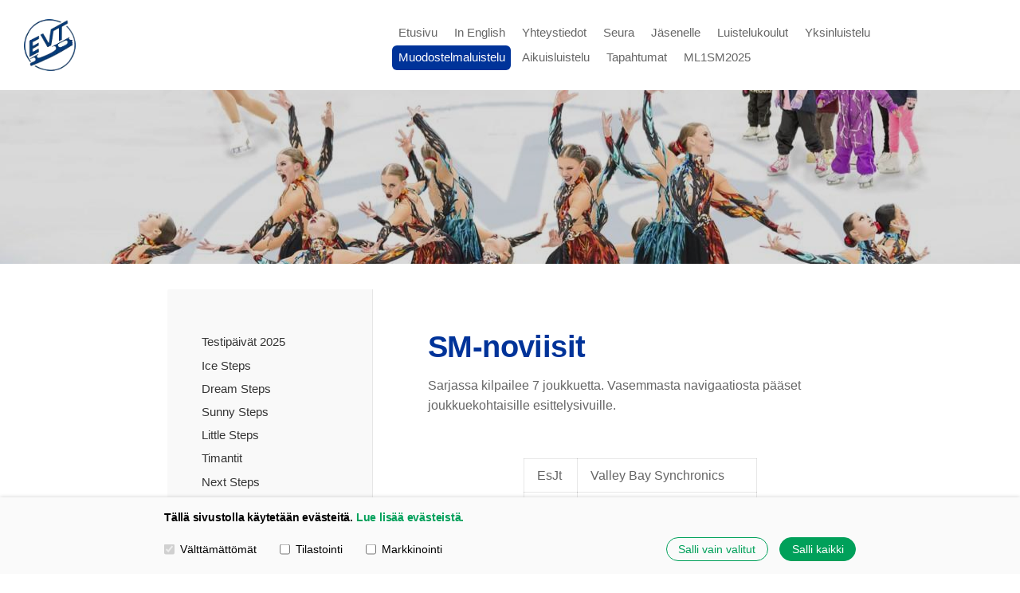

--- FILE ---
content_type: text/html; charset=utf-8
request_url: https://www.evtluistelijat.fi/muodostelmaluistelu/muodostelmaluistelun-kilpailut/kilpailut-2015-2016/aluemestaruuskilpailut-9-1-2016/joukkueet/sm-noviisit/
body_size: 34858
content:
<!DOCTYPE html>
<html class="no-js" lang="fi" data-consentbannerenabled>

<head>
  <title>SM-noviisit - Etelä-Vantaan Taitoluistelijat ry EVT</title>
  <meta charset="utf-8">
  <meta name="viewport" content="width=device-width,initial-scale=1.0">
  <link rel="preconnect" href="https://fonts.avoine.com" crossorigin>
  <link rel="preconnect" href="https://bin.yhdistysavain.fi" crossorigin>
  <script data-cookieconsent="ignore">
    document.documentElement.classList.replace('no-js', 'js')
  </script>
  
  <link href="https://fonts.avoine.com/fonts/lato/ya.css" rel="stylesheet" class="font-import">
  <link rel="stylesheet" href="/@css/browsing-1.css?b1768554759s1622410500926">
  
<link rel="canonical" href="https://www.evtluistelijat.fi/muodostelmaluistelu/muodostelmaluistelun-kilpailut/kilpailut-2015-2016/aluemestaruuskilpailut-9-1-2016/joukkueet/sm-noviisit/"><meta name="description" content="Sarjassa kilpailee 7 joukkuetta. Vasemmasta navigaatiosta pääset joukkuekohtaisille esittelysivuille."><meta itemprop="name" content="SM-noviisit"><meta itemprop="url" content="https://www.evtluistelijat.fi/muodostelmaluistelu/muodostelmaluistelun-kilpailut/kilpailut-2015-2016/aluemestaruuskilpailut-9-1-2016/joukkueet/sm-noviisit/"><meta name="google-site-verification" content=""><meta property="og:type" content="website"><meta property="og:title" content="SM-noviisit"><meta property="og:url" content="https://www.evtluistelijat.fi/muodostelmaluistelu/muodostelmaluistelun-kilpailut/kilpailut-2015-2016/aluemestaruuskilpailut-9-1-2016/joukkueet/sm-noviisit/"><meta property="og:description" content="Sarjassa kilpailee 7 joukkuetta. Vasemmasta navigaatiosta pääset joukkuekohtaisille esittelysivuille."><meta property="og:site_name" content="Etelä-Vantaan Taitoluistelijat ry EVT"><meta name="twitter:card" content="summary_large_image"><meta name="twitter:title" content="SM-noviisit"><meta name="twitter:description" content="Sarjassa kilpailee 7 joukkuetta. Vasemmasta navigaatiosta pääset joukkuekohtaisille esittelysivuille."><link rel="preload" as="image" href="https://bin.yhdistysavain.fi/1582472/QhSWZd8nAZsQMhbHNFwZ0V8dZa/EVT.png"><link rel="preload" as="image" href="https://bin.yhdistysavain.fi/1582472/s03nE8JPMi1Un4ANN97h0VggD6/Taustakuva-evt%20etusivu.jpg" imagesrcset="https://bin.yhdistysavain.fi/1582472/s03nE8JPMi1Un4ANN97h0VggD6@500&#x3D;VfqV3pXmCT/Taustakuva-evt%20etusivu.jpg 500w, https://bin.yhdistysavain.fi/1582472/s03nE8JPMi1Un4ANN97h0VggD6@1000&#x3D;zQF2s0BwLX/Taustakuva-evt%20etusivu.jpg 1000w, https://bin.yhdistysavain.fi/1582472/s03nE8JPMi1Un4ANN97h0VggD6/Taustakuva-evt%20etusivu.jpg 1280w">

  
  <script type="module" src="/@res/ssr-browsing/ssr-browsing.js?b1768554759"></script>
</head>

<body data-styles-page-id="1">
  
  
  <div id="app" class=""><a class="skip-link noindex" href="#start-of-content">Siirry sivun sisältöön</a><div class="bartender"><!----><div class="d4-mobile-bar noindex"><div class="d4-mobile-bar__col d4-mobile-bar__col--fill"><div class="d4-mobile-bar__item"><a class="d4-logo d4-logo--horizontal d4-logo--mobileBar noindex" href="/"><div class="d4-logo__image"></div><div class="d4-logo__textWrap"><span class="d4-logo__text">EVT</span></div></a></div></div><div class="d4-mobile-bar__col"><button class="d4-mobile-bar__item d4-offcanvas-toggle" data-bartender-toggle="top"><span aria-hidden="true" class="icon d4-offcanvas-toggle__icon"><svg style="fill: currentColor; width: 17px; height: 17px" width="1792" height="1792" viewBox="0 0 1792 1792" xmlns="http://www.w3.org/2000/svg">
  <path d="M1664 1344v128q0 26-19 45t-45 19h-1408q-26 0-45-19t-19-45v-128q0-26 19-45t45-19h1408q26 0 45 19t19 45zm0-512v128q0 26-19 45t-45 19h-1408q-26 0-45-19t-19-45v-128q0-26 19-45t45-19h1408q26 0 45 19t19 45zm0-512v128q0 26-19 45t-45 19h-1408q-26 0-45-19t-19-45v-128q0-26 19-45t45-19h1408q26 0 45 19t19 45z"/>
</svg>
</span><span class="d4-offcanvas-toggle__text sr-only">Valikko</span></button></div><!----></div><div class="d4-canvas bartender__content"><header><div class="d4-background-layers"><div class="d4-background-layer d4-background-layer--brightness"></div><div class="d4-background-layer d4-background-layer--overlay"></div><div class="d4-background-layer d4-background-layer--fade"></div></div><div class="d4-header-wrapper"><div class="flex"><div class="flex__logo"><a class="d4-logo d4-logo--horizontal d4-logo--legacy noindex" href="/"><div class="d4-logo__image"></div><div class="d4-logo__textWrap"><span class="d4-logo__text">EVT</span></div></a></div><div class="flex__nav"><nav class="d4-main-nav"><ul class="d4-main-nav__list" tabindex="-1"><!--[--><li class="d4-main-nav__item d4-main-nav__item--level-1"><a class="d4-main-nav__link" href="/" aria-current="false"><!----><span class="d4-main-nav__title">Etusivu</span><!----></a><!----></li><li class="d4-main-nav__item d4-main-nav__item--level-1 nav__item--has-children"><a class="d4-main-nav__link" href="/in_english/" aria-current="false"><!----><span class="d4-main-nav__title">In English</span><!----></a><!----></li><li class="d4-main-nav__item d4-main-nav__item--level-1 nav__item--has-children"><a class="d4-main-nav__link" href="/yhteystiedot/" aria-current="false"><!----><span class="d4-main-nav__title">Yhteystiedot</span><!----></a><!----></li><li class="d4-main-nav__item d4-main-nav__item--level-1 nav__item--has-children"><a class="d4-main-nav__link" href="/seura/" aria-current="false"><!----><span class="d4-main-nav__title">Seura</span><!----></a><!----></li><li class="d4-main-nav__item d4-main-nav__item--level-1 nav__item--has-children"><a class="d4-main-nav__link" href="/jasenelle/" aria-current="false"><!----><span class="d4-main-nav__title">Jäsenelle</span><!----></a><!----></li><li class="d4-main-nav__item d4-main-nav__item--level-1 nav__item--has-children"><a class="d4-main-nav__link" href="/luistelukoulut/" aria-current="false"><!----><span class="d4-main-nav__title">Luistelukoulut</span><!----></a><!----></li><li class="d4-main-nav__item d4-main-nav__item--level-1 nav__item--has-children"><a class="d4-main-nav__link" href="/yksinluistelu/" aria-current="false"><!----><span class="d4-main-nav__title">Yksinluistelu</span><!----></a><!----></li><li class="d4-main-nav__item d4-main-nav__item--level-1 d4-main-nav__item--parent nav__item--has-children"><a class="d4-main-nav__link" href="/muodostelmaluistelu/" aria-current="false"><!----><span class="d4-main-nav__title">Muodostelmaluistelu</span><!----></a><!----></li><li class="d4-main-nav__item d4-main-nav__item--level-1"><a class="d4-main-nav__link" href="/aikuisluistelu/" aria-current="false"><!----><span class="d4-main-nav__title">Aikuisluistelu</span><!----></a><!----></li><li class="d4-main-nav__item d4-main-nav__item--level-1 nav__item--has-children"><a class="d4-main-nav__link" href="/tapahtumat/" aria-current="false"><!----><span class="d4-main-nav__title">Tapahtumat</span><!----></a><!----></li><li class="d4-main-nav__item d4-main-nav__item--level-1 nav__item--has-children"><a class="d4-main-nav__link" href="/mlsm1vk2025/" aria-current="false"><!----><span class="d4-main-nav__title">ML1SM2025</span><!----></a><!----></li><!--]--></ul></nav><!----></div></div></div><!--[--><!--]--></header><div class="d4-canvas-wrapper"><div class="has-children content"><aside><nav class="d4-sub-nav"><ul class="d4-sub-nav__list" tabindex="-1"><!--[--><li class="d4-sub-nav__item d4-sub-nav__item--level-1"><a class="d4-sub-nav__link" href="/muodostelmaluistelu/testipaivat-2025/" aria-current="false"><!----><span class="d4-sub-nav__title">Testipäivät 2025</span><!----></a><!----></li><li class="d4-sub-nav__item d4-sub-nav__item--level-1"><a class="d4-sub-nav__link" href="/muodostelmaluistelu/sm-juniorit-ice-steps/" aria-current="false"><!----><span class="d4-sub-nav__title">Ice Steps</span><!----></a><!----></li><li class="d4-sub-nav__item d4-sub-nav__item--level-1"><a class="d4-sub-nav__link" href="/muodostelmaluistelu/sm-noviisit-dream-steps/" aria-current="false"><!----><span class="d4-sub-nav__title">Dream Steps</span><!----></a><!----></li><li class="d4-sub-nav__item d4-sub-nav__item--level-1"><a class="d4-sub-nav__link" href="/muodostelmaluistelu/minorit-sunny-steps/" aria-current="false"><!----><span class="d4-sub-nav__title">Sunny Steps</span><!----></a><!----></li><li class="d4-sub-nav__item d4-sub-nav__item--level-1"><a class="d4-sub-nav__link" href="/muodostelmaluistelu/tulokkaat-little-steps/" aria-current="false"><!----><span class="d4-sub-nav__title">Little Steps</span><!----></a><!----></li><li class="d4-sub-nav__item d4-sub-nav__item--level-1"><a class="d4-sub-nav__link" href="/muodostelmaluistelu/timantit/" aria-current="false"><!----><span class="d4-sub-nav__title">Timantit</span><!----></a><!----></li><li class="d4-sub-nav__item d4-sub-nav__item--level-1"><a class="d4-sub-nav__link" href="/muodostelmaluistelu/next-steps/" aria-current="false"><!----><span class="d4-sub-nav__title">Next Steps</span><!----></a><!----></li><li class="d4-sub-nav__item d4-sub-nav__item--level-1"><a class="d4-sub-nav__link" href="/muodostelmaluistelu/noviisit-cool-steps/" aria-current="false"><!----><span class="d4-sub-nav__title">Cool Steps</span><!----></a><!----></li><li class="d4-sub-nav__item d4-sub-nav__item--level-1"><a class="d4-sub-nav__link" href="/muodostelmaluistelu/juniorit-hot-steps/" aria-current="false"><!----><span class="d4-sub-nav__title">Hot Steps</span><!----></a><!----></li><li class="d4-sub-nav__item d4-sub-nav__item--level-1"><a class="d4-sub-nav__link" href="/muodostelmaluistelu/seniorit-ex-steps/" aria-current="false"><!----><span class="d4-sub-nav__title">Ex-steps</span><!----></a><!----></li><li class="d4-sub-nav__item d4-sub-nav__item--level-1"><a class="d4-sub-nav__link" href="/muodostelmaluistelu/golden-steps/" aria-current="false"><!----><span class="d4-sub-nav__title">Golden Steps</span><!----></a><!----></li><li class="d4-sub-nav__item d4-sub-nav__item--level-1"><a class="d4-sub-nav__link" href="/muodostelmaluistelu/aikuiset-one-more-step/" aria-current="false"><!----><span class="d4-sub-nav__title">One More Step</span><!----></a><!----></li><li class="d4-sub-nav__item d4-sub-nav__item--level-1"><a class="d4-sub-nav__link" href="/muodostelmaluistelu/valmentajat/" aria-current="false"><!----><span class="d4-sub-nav__title">Valmentajat</span><!----></a><!----></li><li class="d4-sub-nav__item d4-sub-nav__item--level-1 d4-sub-nav__item--parent nav__item--has-children"><a class="d4-sub-nav__link" href="/muodostelmaluistelu/muodostelmaluistelun-kilpailut/" aria-current="false"><!----><span class="d4-sub-nav__title">Kilpailut</span><!----></a><!--[--><!----><ul class="d4-sub-nav__list" tabindex="-1" id="nav__list--8269" aria-label="Sivun Kilpailut alasivut"><!--[--><li class="d4-sub-nav__item d4-sub-nav__item--level-2"><a class="d4-sub-nav__link" href="/muodostelmaluistelu/muodostelmaluistelun-kilpailut/kilpailut-2024-2025/" aria-current="false"><!----><span class="d4-sub-nav__title">Kilpailut 2024-2025</span><!----></a><!----></li><li class="d4-sub-nav__item d4-sub-nav__item--level-2"><a class="d4-sub-nav__link" href="/muodostelmaluistelu/muodostelmaluistelun-kilpailut/kilpailut-2023-2024/" aria-current="false"><!----><span class="d4-sub-nav__title">Kilpailut 2023-2024</span><!----></a><!----></li><li class="d4-sub-nav__item d4-sub-nav__item--level-2"><a class="d4-sub-nav__link" href="/muodostelmaluistelu/muodostelmaluistelun-kilpailut/kilpailut-2022-2023/" aria-current="false"><!----><span class="d4-sub-nav__title">Kilpailut 2022-2023</span><!----></a><!----></li><li class="d4-sub-nav__item d4-sub-nav__item--level-2"><a class="d4-sub-nav__link" href="/muodostelmaluistelu/muodostelmaluistelun-kilpailut/kilpailut-2021-2022/" aria-current="false"><!----><span class="d4-sub-nav__title">Kilpailut 2021-2022</span><!----></a><!----></li><li class="d4-sub-nav__item d4-sub-nav__item--level-2"><a class="d4-sub-nav__link" href="/muodostelmaluistelu/muodostelmaluistelun-kilpailut/kilpailut-2020-2021/" aria-current="false"><!----><span class="d4-sub-nav__title">Kilpailut 2020-2021</span><!----></a><!----></li><li class="d4-sub-nav__item d4-sub-nav__item--level-2"><a class="d4-sub-nav__link" href="/muodostelmaluistelu/muodostelmaluistelun-kilpailut/kilpailut-2019-2020/" aria-current="false"><!----><span class="d4-sub-nav__title">Kilpailut 2019-2020</span><!----></a><!----></li><li class="d4-sub-nav__item d4-sub-nav__item--level-2"><a class="d4-sub-nav__link" href="/muodostelmaluistelu/muodostelmaluistelun-kilpailut/kilpailut-2018-2019/" aria-current="false"><!----><span class="d4-sub-nav__title">Kilpailut 2018-2019</span><!----></a><!----></li><li class="d4-sub-nav__item d4-sub-nav__item--level-2"><a class="d4-sub-nav__link" href="/muodostelmaluistelu/muodostelmaluistelun-kilpailut/kilpailut-2017-2018/" aria-current="false"><!----><span class="d4-sub-nav__title">Kilpailut 2017-2018</span><!----></a><!----></li><li class="d4-sub-nav__item d4-sub-nav__item--level-2"><a class="d4-sub-nav__link" href="/muodostelmaluistelu/muodostelmaluistelun-kilpailut/kilpailut-2016-2017/" aria-current="false"><!----><span class="d4-sub-nav__title">Kilpailut 2016-2017</span><!----></a><!----></li><li class="d4-sub-nav__item d4-sub-nav__item--level-2 d4-sub-nav__item--parent nav__item--has-children"><a class="d4-sub-nav__link" href="/muodostelmaluistelu/muodostelmaluistelun-kilpailut/kilpailut-2015-2016/" aria-current="false"><!----><span class="d4-sub-nav__title">Kilpailut 2015-2016</span><!----></a><!--[--><!----><ul class="d4-sub-nav__list" tabindex="-1" id="nav__list--8880" aria-label="Sivun Kilpailut 2015-2016 alasivut"><!--[--><li class="d4-sub-nav__item d4-sub-nav__item--level-3"><a class="d4-sub-nav__link" href="/muodostelmaluistelu/muodostelmaluistelun-kilpailut/kilpailut-2015-2016/kansallisten-sarjojen-2-valintak/" aria-current="false"><!----><span class="d4-sub-nav__title">Kansallisten sarjojen 2. valintakilpailu 6.-7.2.2016</span><!----></a><!----></li><li class="d4-sub-nav__item d4-sub-nav__item--level-3 d4-sub-nav__item--parent nav__item--has-children"><a class="d4-sub-nav__link" href="/muodostelmaluistelu/muodostelmaluistelun-kilpailut/kilpailut-2015-2016/aluemestaruuskilpailut-9-1-2016/" aria-current="false"><!----><span class="d4-sub-nav__title">Aluemestaruuskilpailut 9.1.2016</span><!----></a><!--[--><!----><ul class="d4-sub-nav__list" tabindex="-1" id="nav__list--9103" aria-label="Sivun Aluemestaruuskilpailut 9.1.2016 alasivut"><!--[--><li class="d4-sub-nav__item d4-sub-nav__item--level-4"><a class="d4-sub-nav__link" href="/muodostelmaluistelu/muodostelmaluistelun-kilpailut/kilpailut-2015-2016/aluemestaruuskilpailut-9-1-2016/kilpailuorganisaatio/" aria-current="false"><!----><span class="d4-sub-nav__title">Kilpailuorganisaatio</span><!----></a><!----></li><li class="d4-sub-nav__item d4-sub-nav__item--level-4"><a class="d4-sub-nav__link" href="/muodostelmaluistelu/muodostelmaluistelun-kilpailut/kilpailut-2015-2016/aluemestaruuskilpailut-9-1-2016/kilpailukutsu/" aria-current="false"><!----><span class="d4-sub-nav__title">Kilpailukutsu</span><!----></a><!----></li><li class="d4-sub-nav__item d4-sub-nav__item--level-4"><a class="d4-sub-nav__link" href="/muodostelmaluistelu/muodostelmaluistelun-kilpailut/kilpailut-2015-2016/aluemestaruuskilpailut-9-1-2016/kilpailuvahvistus/" aria-current="false"><!----><span class="d4-sub-nav__title">Kilpailuvahvistus</span><!----></a><!----></li><li class="d4-sub-nav__item d4-sub-nav__item--level-4 d4-sub-nav__item--parent nav__item--has-children"><a class="d4-sub-nav__link" href="/muodostelmaluistelu/muodostelmaluistelun-kilpailut/kilpailut-2015-2016/aluemestaruuskilpailut-9-1-2016/joukkueet/" aria-current="false"><!----><span class="d4-sub-nav__title">Joukkueet</span><!----></a><!--[--><!----><ul class="d4-sub-nav__list" tabindex="-1" id="nav__list--9107" aria-label="Sivun Joukkueet alasivut"><!--[--><li class="d4-sub-nav__item d4-sub-nav__item--level-5"><a class="d4-sub-nav__link" href="/muodostelmaluistelu/muodostelmaluistelun-kilpailut/kilpailut-2015-2016/aluemestaruuskilpailut-9-1-2016/joukkueet/aikuiset/" aria-current="false"><!----><span class="d4-sub-nav__title">Aikuiset</span><!----></a><!----></li><li class="d4-sub-nav__item d4-sub-nav__item--level-5"><a class="d4-sub-nav__link" href="/muodostelmaluistelu/muodostelmaluistelun-kilpailut/kilpailut-2015-2016/aluemestaruuskilpailut-9-1-2016/joukkueet/tulokkaat/" aria-current="false"><!----><span class="d4-sub-nav__title">Tulokkaat</span><!----></a><!----></li><li class="d4-sub-nav__item d4-sub-nav__item--level-5"><a class="d4-sub-nav__link" href="/muodostelmaluistelu/muodostelmaluistelun-kilpailut/kilpailut-2015-2016/aluemestaruuskilpailut-9-1-2016/joukkueet/minorit/" aria-current="false"><!----><span class="d4-sub-nav__title">Minorit</span><!----></a><!----></li><li class="d4-sub-nav__item d4-sub-nav__item--level-5"><a class="d4-sub-nav__link" href="/muodostelmaluistelu/muodostelmaluistelun-kilpailut/kilpailut-2015-2016/aluemestaruuskilpailut-9-1-2016/joukkueet/kansalliset-noviisit/" aria-current="false"><!----><span class="d4-sub-nav__title">Kansalliset noviisit</span><!----></a><!----></li><li class="d4-sub-nav__item d4-sub-nav__item--level-5"><a class="d4-sub-nav__link" href="/muodostelmaluistelu/muodostelmaluistelun-kilpailut/kilpailut-2015-2016/aluemestaruuskilpailut-9-1-2016/joukkueet/kansalliset-juniorit/" aria-current="false"><!----><span class="d4-sub-nav__title">Kansalliset juniorit</span><!----></a><!----></li><li class="d4-sub-nav__item d4-sub-nav__item--level-5"><a class="d4-sub-nav__link" href="/muodostelmaluistelu/muodostelmaluistelun-kilpailut/kilpailut-2015-2016/aluemestaruuskilpailut-9-1-2016/joukkueet/kansalliset-seniorit/" aria-current="false"><!----><span class="d4-sub-nav__title">Kansalliset seniorit</span><!----></a><!----></li><li class="d4-sub-nav__item d4-sub-nav__item--level-5"><a class="d4-sub-nav__link" href="/muodostelmaluistelu/muodostelmaluistelun-kilpailut/kilpailut-2015-2016/aluemestaruuskilpailut-9-1-2016/joukkueet/masters/" aria-current="false"><!----><span class="d4-sub-nav__title">Masters</span><!----></a><!----></li><li class="d4-sub-nav__item d4-sub-nav__item--level-5 d4-sub-nav__item--parent d4-sub-nav__item--current nav__item--has-children"><a class="d4-sub-nav__link" href="/muodostelmaluistelu/muodostelmaluistelun-kilpailut/kilpailut-2015-2016/aluemestaruuskilpailut-9-1-2016/joukkueet/sm-noviisit/" aria-current="page"><!----><span class="d4-sub-nav__title">SM-noviisit</span><!----></a><!--[--><!----><ul class="d4-sub-nav__list" tabindex="-1" id="nav__list--9151" aria-label="Sivun SM-noviisit alasivut"><!--[--><li class="d4-sub-nav__item d4-sub-nav__item--level-6"><a class="d4-sub-nav__link" href="/muodostelmaluistelu/muodostelmaluistelun-kilpailut/kilpailut-2015-2016/aluemestaruuskilpailut-9-1-2016/joukkueet/sm-noviisit/valley-bay-synchronics-esjt/" aria-current="false"><!----><span class="d4-sub-nav__title">Valley Bay Synchronics, EsJt</span><!----></a><!----></li><li class="d4-sub-nav__item d4-sub-nav__item--level-6"><a class="d4-sub-nav__link" href="/muodostelmaluistelu/muodostelmaluistelun-kilpailut/kilpailut-2015-2016/aluemestaruuskilpailut-9-1-2016/joukkueet/sm-noviisit/blue-arrows-etk/" aria-current="false"><!----><span class="d4-sub-nav__title">Blue Arrows, ETK</span><!----></a><!----></li><li class="d4-sub-nav__item d4-sub-nav__item--level-6"><a class="d4-sub-nav__link" href="/muodostelmaluistelu/muodostelmaluistelun-kilpailut/kilpailut-2015-2016/aluemestaruuskilpailut-9-1-2016/joukkueet/sm-noviisit/dream-steps-evt/" aria-current="false"><!----><span class="d4-sub-nav__title">Dream Steps, EVT</span><!----></a><!----></li><li class="d4-sub-nav__item d4-sub-nav__item--level-6"><a class="d4-sub-nav__link" href="/muodostelmaluistelu/muodostelmaluistelun-kilpailut/kilpailut-2015-2016/aluemestaruuskilpailut-9-1-2016/joukkueet/sm-noviisit/starlights-hl/" aria-current="false"><!----><span class="d4-sub-nav__title">Starlights, HL</span><!----></a><!----></li><li class="d4-sub-nav__item d4-sub-nav__item--level-6"><a class="d4-sub-nav__link" href="/muodostelmaluistelu/muodostelmaluistelun-kilpailut/kilpailut-2015-2016/aluemestaruuskilpailut-9-1-2016/joukkueet/sm-noviisit/team-dynamique-hsk/" aria-current="false"><!----><span class="d4-sub-nav__title">Team Dynamique, HSK</span><!----></a><!----></li><li class="d4-sub-nav__item d4-sub-nav__item--level-6"><a class="d4-sub-nav__link" href="/muodostelmaluistelu/muodostelmaluistelun-kilpailut/kilpailut-2015-2016/aluemestaruuskilpailut-9-1-2016/joukkueet/sm-noviisit/finettes-htk/" aria-current="false"><!----><span class="d4-sub-nav__title">Finettes, HTK</span><!----></a><!----></li><li class="d4-sub-nav__item d4-sub-nav__item--level-6"><a class="d4-sub-nav__link" href="/muodostelmaluistelu/muodostelmaluistelun-kilpailut/kilpailut-2015-2016/aluemestaruuskilpailut-9-1-2016/joukkueet/sm-noviisit/ice-fantasy-ttk/" aria-current="false"><!----><span class="d4-sub-nav__title">Ice Fantasy, TTK</span><!----></a><!----></li><!--]--></ul><!--]--></li><li class="d4-sub-nav__item d4-sub-nav__item--level-5"><a class="d4-sub-nav__link" href="/muodostelmaluistelu/muodostelmaluistelun-kilpailut/kilpailut-2015-2016/aluemestaruuskilpailut-9-1-2016/joukkueet/sm-juniorit/" aria-current="false"><!----><span class="d4-sub-nav__title">SM-juniorit</span><!----></a><!----></li><li class="d4-sub-nav__item d4-sub-nav__item--level-5"><a class="d4-sub-nav__link" href="/muodostelmaluistelu/muodostelmaluistelun-kilpailut/kilpailut-2015-2016/aluemestaruuskilpailut-9-1-2016/joukkueet/sm-seniorit/" aria-current="false"><!----><span class="d4-sub-nav__title">SM-seniorit</span><!----></a><!----></li><!--]--></ul><!--]--></li><li class="d4-sub-nav__item d4-sub-nav__item--level-4"><a class="d4-sub-nav__link" href="/muodostelmaluistelu/muodostelmaluistelun-kilpailut/kilpailut-2015-2016/aluemestaruuskilpailut-9-1-2016/aikataulu-ja-luistelujarjestys/" aria-current="false"><!----><span class="d4-sub-nav__title">Aikataulu ja luistelujärjestys</span><!----></a><!----></li><li class="d4-sub-nav__item d4-sub-nav__item--level-4"><a class="d4-sub-nav__link" href="/muodostelmaluistelu/muodostelmaluistelun-kilpailut/kilpailut-2015-2016/aluemestaruuskilpailut-9-1-2016/tuomarit/" aria-current="false"><!----><span class="d4-sub-nav__title">Tuomarit</span><!----></a><!----></li><li class="d4-sub-nav__item d4-sub-nav__item--level-4"><a class="d4-sub-nav__link" href="/muodostelmaluistelu/muodostelmaluistelun-kilpailut/kilpailut-2015-2016/aluemestaruuskilpailut-9-1-2016/ruokailu/" aria-current="false"><!----><span class="d4-sub-nav__title">Ruokailu</span><!----></a><!----></li><li class="d4-sub-nav__item d4-sub-nav__item--level-4"><a class="d4-sub-nav__link" href="/muodostelmaluistelu/muodostelmaluistelun-kilpailut/kilpailut-2015-2016/aluemestaruuskilpailut-9-1-2016/majoitus/" aria-current="false"><!----><span class="d4-sub-nav__title">Majoitus</span><!----></a><!----></li><li class="d4-sub-nav__item d4-sub-nav__item--level-4"><a class="d4-sub-nav__link" href="/muodostelmaluistelu/muodostelmaluistelun-kilpailut/kilpailut-2015-2016/aluemestaruuskilpailut-9-1-2016/kaytannon-ohjeita-joukkueille/" aria-current="false"><!----><span class="d4-sub-nav__title">Käytännön ohjeita joukkueille</span><!----></a><!----></li><li class="d4-sub-nav__item d4-sub-nav__item--level-4"><a class="d4-sub-nav__link" href="/muodostelmaluistelu/muodostelmaluistelun-kilpailut/kilpailut-2015-2016/aluemestaruuskilpailut-9-1-2016/myyntipaikat/" aria-current="false"><!----><span class="d4-sub-nav__title">Myyntipaikat</span><!----></a><!----></li><li class="d4-sub-nav__item d4-sub-nav__item--level-4"><a class="d4-sub-nav__link" href="/muodostelmaluistelu/muodostelmaluistelun-kilpailut/kilpailut-2015-2016/aluemestaruuskilpailut-9-1-2016/tikkurilan-trio-areena/" aria-current="false"><!----><span class="d4-sub-nav__title">Tikkurilan Trio Areena</span><!----></a><!----></li><li class="d4-sub-nav__item d4-sub-nav__item--level-4"><a class="d4-sub-nav__link" href="/muodostelmaluistelu/muodostelmaluistelun-kilpailut/kilpailut-2015-2016/aluemestaruuskilpailut-9-1-2016/talkoolaiset/" aria-current="false"><!----><span class="d4-sub-nav__title">Talkoolaiset</span><!----></a><!----></li><li class="d4-sub-nav__item d4-sub-nav__item--level-4"><a class="d4-sub-nav__link" href="/muodostelmaluistelu/muodostelmaluistelun-kilpailut/kilpailut-2015-2016/aluemestaruuskilpailut-9-1-2016/tulokset/" aria-current="false"><!----><span class="d4-sub-nav__title">Tulokset</span><!----></a><!----></li><li class="d4-sub-nav__item d4-sub-nav__item--level-4"><a class="d4-sub-nav__link" href="/muodostelmaluistelu/muodostelmaluistelun-kilpailut/kilpailut-2015-2016/aluemestaruuskilpailut-9-1-2016/dvd-tilaukset/" aria-current="false"><!----><span class="d4-sub-nav__title">DVD-tilaukset</span><!----></a><!----></li><li class="d4-sub-nav__item d4-sub-nav__item--level-4"><a class="d4-sub-nav__link" href="/muodostelmaluistelu/muodostelmaluistelun-kilpailut/kilpailut-2015-2016/aluemestaruuskilpailut-9-1-2016/kisatanssi2/" aria-current="false"><!----><span class="d4-sub-nav__title">Kisatanssi</span><!----></a><!----></li><li class="d4-sub-nav__item d4-sub-nav__item--level-4"><a class="d4-sub-nav__link" href="/muodostelmaluistelu/muodostelmaluistelun-kilpailut/kilpailut-2015-2016/aluemestaruuskilpailut-9-1-2016/palautteet/" aria-current="false"><!----><span class="d4-sub-nav__title">Palautteet </span><!----></a><!----></li><li class="d4-sub-nav__item d4-sub-nav__item--level-4"><a class="d4-sub-nav__link" href="/muodostelmaluistelu/muodostelmaluistelun-kilpailut/kilpailut-2015-2016/aluemestaruuskilpailut-9-1-2016/valokuvia/" aria-current="false"><!----><span class="d4-sub-nav__title">Valokuvia</span><!----></a><!----></li><!--]--></ul><!--]--></li><li class="d4-sub-nav__item d4-sub-nav__item--level-3"><a class="d4-sub-nav__link" href="/muodostelmaluistelu/muodostelmaluistelun-kilpailut/kilpailut-2015-2016/kutsukilpailu-13-12-2015/" aria-current="false"><!----><span class="d4-sub-nav__title">Kutsukilpailu 13.12.2015</span><!----></a><!----></li><!--]--></ul><!--]--></li><li class="d4-sub-nav__item d4-sub-nav__item--level-2"><a class="d4-sub-nav__link" href="/muodostelmaluistelu/muodostelmaluistelun-kilpailut/kilpailut-2014-2015/" aria-current="false"><!----><span class="d4-sub-nav__title">Kilpailut 2014-2015</span><!----></a><!----></li><li class="d4-sub-nav__item d4-sub-nav__item--level-2"><a class="d4-sub-nav__link" href="/muodostelmaluistelu/muodostelmaluistelun-kilpailut/kilpailut-2013-2014/" aria-current="false"><!----><span class="d4-sub-nav__title">Kilpailut 2013-2014</span><!----></a><!----></li><li class="d4-sub-nav__item d4-sub-nav__item--level-2"><a class="d4-sub-nav__link" href="/muodostelmaluistelu/muodostelmaluistelun-kilpailut/kilpailut-2012-2013/" aria-current="false"><!----><span class="d4-sub-nav__title">Kilpailut 2012-2013</span><!----></a><!----></li><li class="d4-sub-nav__item d4-sub-nav__item--level-2"><a class="d4-sub-nav__link" href="/muodostelmaluistelu/muodostelmaluistelun-kilpailut/kilpailut-2011-2012/" aria-current="false"><!----><span class="d4-sub-nav__title">Kilpailut 2011-2012</span><!----></a><!----></li><!--]--></ul><!--]--></li><!--]--></ul></nav><div class="zone-container"><div class="zone" data-zone-id="75sidebar"><!----><!--[--><!--]--><!----></div><!----></div></aside><main role="main" id="start-of-content"><div class="zone-container"><div class="zone" data-zone-id="50main"><!----><!--[--><!--[--><div class="widget-container" id="wc-jTsMr9NTNrjAU9SkcaPi"><div id="widget-jTsMr9NTNrjAU9SkcaPi" class="widget widget-text"><!--[--><div><h1>SM-noviisit</h1></div><!--]--></div></div><!--]--><!--[--><div class="widget-container" id="wc-HmYxV6kBkBGqmBnMMfC3"><div id="widget-HmYxV6kBkBGqmBnMMfC3" class="widget widget-text"><!--[--><div><p>Sarjassa kilpailee 7 joukkuetta. Vasemmasta navigaatiosta pääset joukkuekohtaisille esittelysivuille.</p><p> </p><table><tbody><tr><td>EsJt</td><td>Valley Bay Synchronics      </td></tr><tr><td>ETK</td><td>Blue Arrows</td></tr><tr><td>EVT</td><td>Dream Steps</td></tr><tr><td>HL</td><td>Starlights</td></tr><tr><td>HSK</td><td>Team Dynamique</td></tr><tr><td>HTK</td><td>Finettes</td></tr><tr><td>TTK</td><td>Ice Fantasy</td></tr></tbody></table><p><br />  </p></div><!--]--></div></div><!--]--><!--]--><!----></div><!----></div></main></div><footer class="d4-footer"><div class="d4-footer__wrap flex"><div class="d4-footer__copylogin copylogin"><span><a id="login-link" href="/@admin/website/?page=%2Fmuodostelmaluistelu%2Fmuodostelmaluistelun-kilpailut%2Fkilpailut-2015-2016%2Faluemestaruuskilpailut-9-1-2016%2Fjoukkueet%2Fsm-noviisit%2F" target="_top" rel="nofollow" aria-label="Kirjaudu sivustolle"> © </a> Etelä-Vantaan Taitoluistelijat ry EVT</span></div><div class="d4-footer__menu footer-menu" data-widget-edit-tip=""><ul><li><a href="https://evt.sporttisaitti.com/seura/tietosuojaseloste/">Tietosuojaseloste</a></li><li><a href="/@cookies">Evästeet</a></li><!----><!----><!----><li><a href="https://www.yhdistysavain.fi" class="made-with" target="_blank" rel="noopener">Tehty Yhdistysavaimella</a></li></ul></div></div></footer></div></div><div class="d4-offcanvas d4-offcanvas--top bartender__bar bartender__bar--top" aria-label="Valikko" mode="float"><!----><nav class="d4-mobile-nav"><ul class="d4-mobile-nav__list" tabindex="-1"><!--[--><li class="d4-mobile-nav__item d4-mobile-nav__item--level-1"><a class="d4-mobile-nav__link" href="/" aria-current="false"><!----><span class="d4-mobile-nav__title">Etusivu</span><!----></a><!----></li><li class="d4-mobile-nav__item d4-mobile-nav__item--level-1 d4-mobile-nav__item--has-children"><a class="d4-mobile-nav__link" href="/in_english/" aria-current="false"><!----><span class="d4-mobile-nav__title">In English</span><!----></a><!--[--><button class="navExpand navExpand--active" data-text-expand="Näytä sivun In English alasivut" data-text-unexpand="Piilota sivun In English alasivut" aria-label="Näytä sivun In English alasivut" aria-controls="nav__list--9519" aria-expanded="true"><span aria-hidden="true" class="icon navExpand__icon navExpand__icon--plus"><svg style="fill: currentColor; width: 14px; height: 14px" width="11" height="11" viewBox="0 0 11 11" xmlns="http://www.w3.org/2000/svg">
  <path d="M11 5.182v.636c0 .227-.08.42-.24.58-.158.16-.35.238-.578.238H6.636v3.546c0 .227-.08.42-.238.58-.16.158-.353.238-.58.238h-.636c-.227 0-.42-.08-.58-.24-.16-.158-.238-.35-.238-.578V6.636H.818c-.227 0-.42-.08-.58-.238C.08 6.238 0 6.045 0 5.818v-.636c0-.227.08-.42.24-.58.158-.16.35-.238.578-.238h3.546V.818c0-.227.08-.42.238-.58.16-.158.353-.238.58-.238h.636c.227 0 .42.08.58.24.16.158.238.35.238.578v3.546h3.546c.227 0 .42.08.58.238.158.16.238.353.238.58z" fill-rule="nonzero"/>
</svg>
</span><span aria-hidden="true" class="icon navExpand__icon navExpand__icon--minus"><svg style="fill: currentColor; width: 14px; height: 14px" width="1792" height="1792" viewBox="0 0 1792 1792" xmlns="http://www.w3.org/2000/svg">
  <path d="M1600 736v192q0 40-28 68t-68 28h-1216q-40 0-68-28t-28-68v-192q0-40 28-68t68-28h1216q40 0 68 28t28 68z"/>
</svg>
</span></button><ul class="d4-mobile-nav__list" tabindex="-1" id="nav__list--9519" aria-label="Sivun In English alasivut"><!--[--><li class="d4-mobile-nav__item d4-mobile-nav__item--level-2"><a class="d4-mobile-nav__link" href="/in_english/figure-skating/" aria-current="false"><!----><span class="d4-mobile-nav__title">Figure Skating</span><!----></a><!----></li><li class="d4-mobile-nav__item d4-mobile-nav__item--level-2"><a class="d4-mobile-nav__link" href="/in_english/synchronized_skating/" aria-current="false"><!----><span class="d4-mobile-nav__title">Synchronized Skating</span><!----></a><!----></li><li class="d4-mobile-nav__item d4-mobile-nav__item--level-2"><a class="d4-mobile-nav__link" href="/in_english/figure_skating_schools/" aria-current="false"><!----><span class="d4-mobile-nav__title">Figure Skating Schools</span><!----></a><!----></li><!--]--></ul><!--]--></li><li class="d4-mobile-nav__item d4-mobile-nav__item--level-1 d4-mobile-nav__item--has-children"><a class="d4-mobile-nav__link" href="/yhteystiedot/" aria-current="false"><!----><span class="d4-mobile-nav__title">Yhteystiedot</span><!----></a><!--[--><button class="navExpand navExpand--active" data-text-expand="Näytä sivun Yhteystiedot alasivut" data-text-unexpand="Piilota sivun Yhteystiedot alasivut" aria-label="Näytä sivun Yhteystiedot alasivut" aria-controls="nav__list--6696" aria-expanded="true"><span aria-hidden="true" class="icon navExpand__icon navExpand__icon--plus"><svg style="fill: currentColor; width: 14px; height: 14px" width="11" height="11" viewBox="0 0 11 11" xmlns="http://www.w3.org/2000/svg">
  <path d="M11 5.182v.636c0 .227-.08.42-.24.58-.158.16-.35.238-.578.238H6.636v3.546c0 .227-.08.42-.238.58-.16.158-.353.238-.58.238h-.636c-.227 0-.42-.08-.58-.24-.16-.158-.238-.35-.238-.578V6.636H.818c-.227 0-.42-.08-.58-.238C.08 6.238 0 6.045 0 5.818v-.636c0-.227.08-.42.24-.58.158-.16.35-.238.578-.238h3.546V.818c0-.227.08-.42.238-.58.16-.158.353-.238.58-.238h.636c.227 0 .42.08.58.24.16.158.238.35.238.578v3.546h3.546c.227 0 .42.08.58.238.158.16.238.353.238.58z" fill-rule="nonzero"/>
</svg>
</span><span aria-hidden="true" class="icon navExpand__icon navExpand__icon--minus"><svg style="fill: currentColor; width: 14px; height: 14px" width="1792" height="1792" viewBox="0 0 1792 1792" xmlns="http://www.w3.org/2000/svg">
  <path d="M1600 736v192q0 40-28 68t-68 28h-1216q-40 0-68-28t-28-68v-192q0-40 28-68t68-28h1216q40 0 68 28t28 68z"/>
</svg>
</span></button><ul class="d4-mobile-nav__list" tabindex="-1" id="nav__list--6696" aria-label="Sivun Yhteystiedot alasivut"><!--[--><li class="d4-mobile-nav__item d4-mobile-nav__item--level-2"><a class="d4-mobile-nav__link" href="/yhteystiedot/hallinto/" aria-current="false"><!----><span class="d4-mobile-nav__title">Hallinto</span><!----></a><!----></li><li class="d4-mobile-nav__item d4-mobile-nav__item--level-2 d4-mobile-nav__item--has-children"><a class="d4-mobile-nav__link" href="/yhteystiedot/hallitus/" aria-current="false"><!----><span class="d4-mobile-nav__title">Hallitus</span><!----></a><!--[--><button class="navExpand navExpand--active" data-text-expand="Näytä sivun Hallitus alasivut" data-text-unexpand="Piilota sivun Hallitus alasivut" aria-label="Näytä sivun Hallitus alasivut" aria-controls="nav__list--9648" aria-expanded="true"><span aria-hidden="true" class="icon navExpand__icon navExpand__icon--plus"><svg style="fill: currentColor; width: 14px; height: 14px" width="11" height="11" viewBox="0 0 11 11" xmlns="http://www.w3.org/2000/svg">
  <path d="M11 5.182v.636c0 .227-.08.42-.24.58-.158.16-.35.238-.578.238H6.636v3.546c0 .227-.08.42-.238.58-.16.158-.353.238-.58.238h-.636c-.227 0-.42-.08-.58-.24-.16-.158-.238-.35-.238-.578V6.636H.818c-.227 0-.42-.08-.58-.238C.08 6.238 0 6.045 0 5.818v-.636c0-.227.08-.42.24-.58.158-.16.35-.238.578-.238h3.546V.818c0-.227.08-.42.238-.58.16-.158.353-.238.58-.238h.636c.227 0 .42.08.58.24.16.158.238.35.238.578v3.546h3.546c.227 0 .42.08.58.238.158.16.238.353.238.58z" fill-rule="nonzero"/>
</svg>
</span><span aria-hidden="true" class="icon navExpand__icon navExpand__icon--minus"><svg style="fill: currentColor; width: 14px; height: 14px" width="1792" height="1792" viewBox="0 0 1792 1792" xmlns="http://www.w3.org/2000/svg">
  <path d="M1600 736v192q0 40-28 68t-68 28h-1216q-40 0-68-28t-28-68v-192q0-40 28-68t68-28h1216q40 0 68 28t28 68z"/>
</svg>
</span></button><ul class="d4-mobile-nav__list" tabindex="-1" id="nav__list--9648" aria-label="Sivun Hallitus alasivut"><!--[--><li class="d4-mobile-nav__item d4-mobile-nav__item--level-3"><a class="d4-mobile-nav__link" href="/yhteystiedot/hallitus/kokoukset-25-26/" aria-current="false"><!----><span class="d4-mobile-nav__title">Kokoukset 25-26</span><!----></a><!----></li><li class="d4-mobile-nav__item d4-mobile-nav__item--level-3"><a class="d4-mobile-nav__link" href="/yhteystiedot/hallitus/kokoukset-23-24/" aria-current="false"><!----><span class="d4-mobile-nav__title">Kokoukset 23-24</span><!----></a><!----></li><!--]--></ul><!--]--></li><li class="d4-mobile-nav__item d4-mobile-nav__item--level-2"><a class="d4-mobile-nav__link" href="/yhteystiedot/valmentajat/" aria-current="false"><!----><span class="d4-mobile-nav__title">Valmentajat</span><!----></a><!----></li><li class="d4-mobile-nav__item d4-mobile-nav__item--level-2"><a class="d4-mobile-nav__link" href="/yhteystiedot/laskutus/" aria-current="false"><!----><span class="d4-mobile-nav__title">Laskutus</span><!----></a><!----></li><!--]--></ul><!--]--></li><li class="d4-mobile-nav__item d4-mobile-nav__item--level-1 d4-mobile-nav__item--has-children"><a class="d4-mobile-nav__link" href="/seura/" aria-current="false"><!----><span class="d4-mobile-nav__title">Seura</span><!----></a><!--[--><button class="navExpand navExpand--active" data-text-expand="Näytä sivun Seura alasivut" data-text-unexpand="Piilota sivun Seura alasivut" aria-label="Näytä sivun Seura alasivut" aria-controls="nav__list--7344" aria-expanded="true"><span aria-hidden="true" class="icon navExpand__icon navExpand__icon--plus"><svg style="fill: currentColor; width: 14px; height: 14px" width="11" height="11" viewBox="0 0 11 11" xmlns="http://www.w3.org/2000/svg">
  <path d="M11 5.182v.636c0 .227-.08.42-.24.58-.158.16-.35.238-.578.238H6.636v3.546c0 .227-.08.42-.238.58-.16.158-.353.238-.58.238h-.636c-.227 0-.42-.08-.58-.24-.16-.158-.238-.35-.238-.578V6.636H.818c-.227 0-.42-.08-.58-.238C.08 6.238 0 6.045 0 5.818v-.636c0-.227.08-.42.24-.58.158-.16.35-.238.578-.238h3.546V.818c0-.227.08-.42.238-.58.16-.158.353-.238.58-.238h.636c.227 0 .42.08.58.24.16.158.238.35.238.578v3.546h3.546c.227 0 .42.08.58.238.158.16.238.353.238.58z" fill-rule="nonzero"/>
</svg>
</span><span aria-hidden="true" class="icon navExpand__icon navExpand__icon--minus"><svg style="fill: currentColor; width: 14px; height: 14px" width="1792" height="1792" viewBox="0 0 1792 1792" xmlns="http://www.w3.org/2000/svg">
  <path d="M1600 736v192q0 40-28 68t-68 28h-1216q-40 0-68-28t-28-68v-192q0-40 28-68t68-28h1216q40 0 68 28t28 68z"/>
</svg>
</span></button><ul class="d4-mobile-nav__list" tabindex="-1" id="nav__list--7344" aria-label="Sivun Seura alasivut"><!--[--><li class="d4-mobile-nav__item d4-mobile-nav__item--level-2 d4-mobile-nav__item--has-children"><a class="d4-mobile-nav__link" href="/seura/ilmoittautuminen-evt-n-jaseneksi/" aria-current="false"><!----><span class="d4-mobile-nav__title">Ilmoittautuminen EVT:n jäseneksi</span><!----></a><!--[--><button class="navExpand navExpand--active" data-text-expand="Näytä sivun Ilmoittautuminen EVT:n jäseneksi alasivut" data-text-unexpand="Piilota sivun Ilmoittautuminen EVT:n jäseneksi alasivut" aria-label="Näytä sivun Ilmoittautuminen EVT:n jäseneksi alasivut" aria-controls="nav__list--7345" aria-expanded="true"><span aria-hidden="true" class="icon navExpand__icon navExpand__icon--plus"><svg style="fill: currentColor; width: 14px; height: 14px" width="11" height="11" viewBox="0 0 11 11" xmlns="http://www.w3.org/2000/svg">
  <path d="M11 5.182v.636c0 .227-.08.42-.24.58-.158.16-.35.238-.578.238H6.636v3.546c0 .227-.08.42-.238.58-.16.158-.353.238-.58.238h-.636c-.227 0-.42-.08-.58-.24-.16-.158-.238-.35-.238-.578V6.636H.818c-.227 0-.42-.08-.58-.238C.08 6.238 0 6.045 0 5.818v-.636c0-.227.08-.42.24-.58.158-.16.35-.238.578-.238h3.546V.818c0-.227.08-.42.238-.58.16-.158.353-.238.58-.238h.636c.227 0 .42.08.58.24.16.158.238.35.238.578v3.546h3.546c.227 0 .42.08.58.238.158.16.238.353.238.58z" fill-rule="nonzero"/>
</svg>
</span><span aria-hidden="true" class="icon navExpand__icon navExpand__icon--minus"><svg style="fill: currentColor; width: 14px; height: 14px" width="1792" height="1792" viewBox="0 0 1792 1792" xmlns="http://www.w3.org/2000/svg">
  <path d="M1600 736v192q0 40-28 68t-68 28h-1216q-40 0-68-28t-28-68v-192q0-40 28-68t68-28h1216q40 0 68 28t28 68z"/>
</svg>
</span></button><ul class="d4-mobile-nav__list" tabindex="-1" id="nav__list--7345" aria-label="Sivun Ilmoittautuminen EVT:n jäseneksi alasivut"><!--[--><li class="d4-mobile-nav__item d4-mobile-nav__item--level-3"><a class="d4-mobile-nav__link" href="/seura/ilmoittautuminen-evt-n-jaseneksi/kausimaksut/" aria-current="false"><!----><span class="d4-mobile-nav__title">Kausimaksut</span><!----></a><!----></li><!--]--></ul><!--]--></li><li class="d4-mobile-nav__item d4-mobile-nav__item--level-2"><a class="d4-mobile-nav__link" href="/seura/seuran_saannot/" aria-current="false"><!----><span class="d4-mobile-nav__title">Seuran säännöt</span><!----></a><!----></li><li class="d4-mobile-nav__item d4-mobile-nav__item--level-2"><a class="d4-mobile-nav__link" href="/seura/toimintasuunnitelma/" aria-current="false"><!----><span class="d4-mobile-nav__title">Toimintasuunnitelma</span><!----></a><!----></li><li class="d4-mobile-nav__item d4-mobile-nav__item--level-2"><a class="d4-mobile-nav__link" href="/seura/visio/" aria-current="false"><!----><span class="d4-mobile-nav__title">Visio</span><!----></a><!----></li><li class="d4-mobile-nav__item d4-mobile-nav__item--level-2"><a class="d4-mobile-nav__link" href="/seura/tahtiseura/" aria-current="false"><!----><span class="d4-mobile-nav__title">Tähtiseura</span><!----></a><!----></li><li class="d4-mobile-nav__item d4-mobile-nav__item--level-2"><a class="d4-mobile-nav__link" href="/seura/luistelijapolku/" aria-current="false"><!----><span class="d4-mobile-nav__title">Luistelijapolku</span><!----></a><!----></li><li class="d4-mobile-nav__item d4-mobile-nav__item--level-2 d4-mobile-nav__item--has-children"><a class="d4-mobile-nav__link" href="/seura/seuran-kokoukset/" aria-current="false"><!----><span class="d4-mobile-nav__title">Seuran kokoukset</span><!----></a><!--[--><button class="navExpand navExpand--active" data-text-expand="Näytä sivun Seuran kokoukset alasivut" data-text-unexpand="Piilota sivun Seuran kokoukset alasivut" aria-label="Näytä sivun Seuran kokoukset alasivut" aria-controls="nav__list--7353" aria-expanded="true"><span aria-hidden="true" class="icon navExpand__icon navExpand__icon--plus"><svg style="fill: currentColor; width: 14px; height: 14px" width="11" height="11" viewBox="0 0 11 11" xmlns="http://www.w3.org/2000/svg">
  <path d="M11 5.182v.636c0 .227-.08.42-.24.58-.158.16-.35.238-.578.238H6.636v3.546c0 .227-.08.42-.238.58-.16.158-.353.238-.58.238h-.636c-.227 0-.42-.08-.58-.24-.16-.158-.238-.35-.238-.578V6.636H.818c-.227 0-.42-.08-.58-.238C.08 6.238 0 6.045 0 5.818v-.636c0-.227.08-.42.24-.58.158-.16.35-.238.578-.238h3.546V.818c0-.227.08-.42.238-.58.16-.158.353-.238.58-.238h.636c.227 0 .42.08.58.24.16.158.238.35.238.578v3.546h3.546c.227 0 .42.08.58.238.158.16.238.353.238.58z" fill-rule="nonzero"/>
</svg>
</span><span aria-hidden="true" class="icon navExpand__icon navExpand__icon--minus"><svg style="fill: currentColor; width: 14px; height: 14px" width="1792" height="1792" viewBox="0 0 1792 1792" xmlns="http://www.w3.org/2000/svg">
  <path d="M1600 736v192q0 40-28 68t-68 28h-1216q-40 0-68-28t-28-68v-192q0-40 28-68t68-28h1216q40 0 68 28t28 68z"/>
</svg>
</span></button><ul class="d4-mobile-nav__list" tabindex="-1" id="nav__list--7353" aria-label="Sivun Seuran kokoukset alasivut"><!--[--><li class="d4-mobile-nav__item d4-mobile-nav__item--level-3"><a class="d4-mobile-nav__link" href="/seura/seuran-kokoukset/syyskokous-2025/" aria-current="false"><!----><span class="d4-mobile-nav__title">Syyskokous 2025</span><!----></a><!----></li><li class="d4-mobile-nav__item d4-mobile-nav__item--level-3"><a class="d4-mobile-nav__link" href="/seura/seuran-kokoukset/evt-n-kevatkokous-24-4-2025/" aria-current="false"><!----><span class="d4-mobile-nav__title">Kevätkokous 2025</span><!----></a><!----></li><li class="d4-mobile-nav__item d4-mobile-nav__item--level-3"><a class="d4-mobile-nav__link" href="/seura/seuran-kokoukset/evt-n-ylimaarainen-seurakokous-4-12/" aria-current="false"><!----><span class="d4-mobile-nav__title">Ylimääräinen seurakokous 4.12.2024</span><!----></a><!----></li><li class="d4-mobile-nav__item d4-mobile-nav__item--level-3"><a class="d4-mobile-nav__link" href="/seura/seuran-kokoukset/evt-n-syyskokous-2024/" aria-current="false"><!----><span class="d4-mobile-nav__title">Syyskokous 2024</span><!----></a><!----></li><li class="d4-mobile-nav__item d4-mobile-nav__item--level-3"><a class="d4-mobile-nav__link" href="/seura/seuran-kokoukset/evt-n-kevatkokous-16-4-2024/" aria-current="false"><!----><span class="d4-mobile-nav__title">Kevätkokous 2024</span><!----></a><!----></li><li class="d4-mobile-nav__item d4-mobile-nav__item--level-3"><a class="d4-mobile-nav__link" href="/seura/seuran-kokoukset/evt-n-syyskokous-12-10-2023/" aria-current="false"><!----><span class="d4-mobile-nav__title">Syyskokous 2023</span><!----></a><!----></li><li class="d4-mobile-nav__item d4-mobile-nav__item--level-3"><a class="d4-mobile-nav__link" href="/seura/seuran-kokoukset/evt-n-ylimaarainen-kokous-15-8-2023/" aria-current="false"><!----><span class="d4-mobile-nav__title">EVT:n ylimääräinen kokous 15.8.2023</span><!----></a><!----></li><li class="d4-mobile-nav__item d4-mobile-nav__item--level-3"><a class="d4-mobile-nav__link" href="/seura/seuran-kokoukset/evt-n-kevatkokous-13-4-2023/" aria-current="false"><!----><span class="d4-mobile-nav__title">EVT:n kevätkokous 13.4.2023</span><!----></a><!----></li><!--]--></ul><!--]--></li><li class="d4-mobile-nav__item d4-mobile-nav__item--level-2 d4-mobile-nav__item--has-children"><a class="d4-mobile-nav__link" href="/seura/palkitseminen/" aria-current="false"><!----><span class="d4-mobile-nav__title">Palkitseminen</span><!----></a><!--[--><button class="navExpand navExpand--active" data-text-expand="Näytä sivun Palkitseminen alasivut" data-text-unexpand="Piilota sivun Palkitseminen alasivut" aria-label="Näytä sivun Palkitseminen alasivut" aria-controls="nav__list--7362" aria-expanded="true"><span aria-hidden="true" class="icon navExpand__icon navExpand__icon--plus"><svg style="fill: currentColor; width: 14px; height: 14px" width="11" height="11" viewBox="0 0 11 11" xmlns="http://www.w3.org/2000/svg">
  <path d="M11 5.182v.636c0 .227-.08.42-.24.58-.158.16-.35.238-.578.238H6.636v3.546c0 .227-.08.42-.238.58-.16.158-.353.238-.58.238h-.636c-.227 0-.42-.08-.58-.24-.16-.158-.238-.35-.238-.578V6.636H.818c-.227 0-.42-.08-.58-.238C.08 6.238 0 6.045 0 5.818v-.636c0-.227.08-.42.24-.58.158-.16.35-.238.578-.238h3.546V.818c0-.227.08-.42.238-.58.16-.158.353-.238.58-.238h.636c.227 0 .42.08.58.24.16.158.238.35.238.578v3.546h3.546c.227 0 .42.08.58.238.158.16.238.353.238.58z" fill-rule="nonzero"/>
</svg>
</span><span aria-hidden="true" class="icon navExpand__icon navExpand__icon--minus"><svg style="fill: currentColor; width: 14px; height: 14px" width="1792" height="1792" viewBox="0 0 1792 1792" xmlns="http://www.w3.org/2000/svg">
  <path d="M1600 736v192q0 40-28 68t-68 28h-1216q-40 0-68-28t-28-68v-192q0-40 28-68t68-28h1216q40 0 68 28t28 68z"/>
</svg>
</span></button><ul class="d4-mobile-nav__list" tabindex="-1" id="nav__list--7362" aria-label="Sivun Palkitseminen alasivut"><!--[--><li class="d4-mobile-nav__item d4-mobile-nav__item--level-3"><a class="d4-mobile-nav__link" href="/seura/palkitseminen/kauden-2024-2025-palkitut/" aria-current="false"><!----><span class="d4-mobile-nav__title">Kauden 2024-2025 palkitut</span><!----></a><!----></li><li class="d4-mobile-nav__item d4-mobile-nav__item--level-3"><a class="d4-mobile-nav__link" href="/seura/palkitseminen/kauden-2023-2024-palkitut/" aria-current="false"><!----><span class="d4-mobile-nav__title">Kauden 2023-2024 palkitut</span><!----></a><!----></li><li class="d4-mobile-nav__item d4-mobile-nav__item--level-3"><a class="d4-mobile-nav__link" href="/seura/palkitseminen/kauden-2021-2022-palkitut/" aria-current="false"><!----><span class="d4-mobile-nav__title">Kauden 2021-2022 palkitut</span><!----></a><!----></li><li class="d4-mobile-nav__item d4-mobile-nav__item--level-3"><a class="d4-mobile-nav__link" href="/seura/palkitseminen/palkitut-2020-2021/" aria-current="false"><!----><span class="d4-mobile-nav__title">Kauden 2020-2021 palkitut</span><!----></a><!----></li><li class="d4-mobile-nav__item d4-mobile-nav__item--level-3"><a class="d4-mobile-nav__link" href="/seura/palkitseminen/kauden-2019-2020-palkitut/" aria-current="false"><!----><span class="d4-mobile-nav__title">Kauden 2019-2020 palkitut</span><!----></a><!----></li><!--]--></ul><!--]--></li><li class="d4-mobile-nav__item d4-mobile-nav__item--level-2"><a class="d4-mobile-nav__link" href="/seura/kausijulkaisut/" aria-current="false"><!----><span class="d4-mobile-nav__title">Kausijulkaisut</span><!----></a><!----></li><li class="d4-mobile-nav__item d4-mobile-nav__item--level-2"><a class="d4-mobile-nav__link" href="/seura/historia/" aria-current="false"><!----><span class="d4-mobile-nav__title">Historia</span><!----></a><!----></li><li class="d4-mobile-nav__item d4-mobile-nav__item--level-2"><a class="d4-mobile-nav__link" href="/seura/yhteistyokumppanit/" aria-current="false"><!----><span class="d4-mobile-nav__title">Yhteistyökumppanit</span><!----></a><!----></li><li class="d4-mobile-nav__item d4-mobile-nav__item--level-2"><a class="d4-mobile-nav__link" href="/seura/graafinen-ohjeistus/" aria-current="false"><!----><span class="d4-mobile-nav__title">Graafinen ohjeistus</span><!----></a><!----></li><li class="d4-mobile-nav__item d4-mobile-nav__item--level-2"><a class="d4-mobile-nav__link" href="/seura/tietosuojaseloste/" aria-current="false"><!----><span class="d4-mobile-nav__title">Tietosuojaseloste</span><!----></a><!----></li><li class="d4-mobile-nav__item d4-mobile-nav__item--level-2"><a class="d4-mobile-nav__link" href="/seura/toimintakasikirja/" aria-current="false"><!----><span class="d4-mobile-nav__title">Toimintakäsikirja</span><!----></a><!----></li><li class="d4-mobile-nav__item d4-mobile-nav__item--level-2"><a class="d4-mobile-nav__link" href="/seura/vuosikello/" aria-current="false"><!----><span class="d4-mobile-nav__title">Vuosikello</span><!----></a><!----></li><!--]--></ul><!--]--></li><li class="d4-mobile-nav__item d4-mobile-nav__item--level-1 d4-mobile-nav__item--has-children"><a class="d4-mobile-nav__link" href="/jasenelle/" aria-current="false"><!----><span class="d4-mobile-nav__title">Jäsenelle</span><!----></a><!--[--><button class="navExpand navExpand--active" data-text-expand="Näytä sivun Jäsenelle alasivut" data-text-unexpand="Piilota sivun Jäsenelle alasivut" aria-label="Näytä sivun Jäsenelle alasivut" aria-controls="nav__list--7451" aria-expanded="true"><span aria-hidden="true" class="icon navExpand__icon navExpand__icon--plus"><svg style="fill: currentColor; width: 14px; height: 14px" width="11" height="11" viewBox="0 0 11 11" xmlns="http://www.w3.org/2000/svg">
  <path d="M11 5.182v.636c0 .227-.08.42-.24.58-.158.16-.35.238-.578.238H6.636v3.546c0 .227-.08.42-.238.58-.16.158-.353.238-.58.238h-.636c-.227 0-.42-.08-.58-.24-.16-.158-.238-.35-.238-.578V6.636H.818c-.227 0-.42-.08-.58-.238C.08 6.238 0 6.045 0 5.818v-.636c0-.227.08-.42.24-.58.158-.16.35-.238.578-.238h3.546V.818c0-.227.08-.42.238-.58.16-.158.353-.238.58-.238h.636c.227 0 .42.08.58.24.16.158.238.35.238.578v3.546h3.546c.227 0 .42.08.58.238.158.16.238.353.238.58z" fill-rule="nonzero"/>
</svg>
</span><span aria-hidden="true" class="icon navExpand__icon navExpand__icon--minus"><svg style="fill: currentColor; width: 14px; height: 14px" width="1792" height="1792" viewBox="0 0 1792 1792" xmlns="http://www.w3.org/2000/svg">
  <path d="M1600 736v192q0 40-28 68t-68 28h-1216q-40 0-68-28t-28-68v-192q0-40 28-68t68-28h1216q40 0 68 28t28 68z"/>
</svg>
</span></button><ul class="d4-mobile-nav__list" tabindex="-1" id="nav__list--7451" aria-label="Sivun Jäsenelle alasivut"><!--[--><li class="d4-mobile-nav__item d4-mobile-nav__item--level-2"><a class="d4-mobile-nav__link" href="/jasenelle/varusteet-ja-tuotteet/" aria-current="false"><!----><span class="d4-mobile-nav__title">Varusteet ja tuotteet</span><!----></a><!----></li><li class="d4-mobile-nav__item d4-mobile-nav__item--level-2"><a class="d4-mobile-nav__link" href="/jasenelle/lomakkeet/" aria-current="false"><!----><span class="d4-mobile-nav__title">Lomakkeet</span><!----></a><!----></li><!--]--></ul><!--]--></li><li class="d4-mobile-nav__item d4-mobile-nav__item--level-1 d4-mobile-nav__item--has-children"><a class="d4-mobile-nav__link" href="/luistelukoulut/" aria-current="false"><!----><span class="d4-mobile-nav__title">Luistelukoulut</span><!----></a><!--[--><button class="navExpand navExpand--active" data-text-expand="Näytä sivun Luistelukoulut alasivut" data-text-unexpand="Piilota sivun Luistelukoulut alasivut" aria-label="Näytä sivun Luistelukoulut alasivut" aria-controls="nav__list--7488" aria-expanded="true"><span aria-hidden="true" class="icon navExpand__icon navExpand__icon--plus"><svg style="fill: currentColor; width: 14px; height: 14px" width="11" height="11" viewBox="0 0 11 11" xmlns="http://www.w3.org/2000/svg">
  <path d="M11 5.182v.636c0 .227-.08.42-.24.58-.158.16-.35.238-.578.238H6.636v3.546c0 .227-.08.42-.238.58-.16.158-.353.238-.58.238h-.636c-.227 0-.42-.08-.58-.24-.16-.158-.238-.35-.238-.578V6.636H.818c-.227 0-.42-.08-.58-.238C.08 6.238 0 6.045 0 5.818v-.636c0-.227.08-.42.24-.58.158-.16.35-.238.578-.238h3.546V.818c0-.227.08-.42.238-.58.16-.158.353-.238.58-.238h.636c.227 0 .42.08.58.24.16.158.238.35.238.578v3.546h3.546c.227 0 .42.08.58.238.158.16.238.353.238.58z" fill-rule="nonzero"/>
</svg>
</span><span aria-hidden="true" class="icon navExpand__icon navExpand__icon--minus"><svg style="fill: currentColor; width: 14px; height: 14px" width="1792" height="1792" viewBox="0 0 1792 1792" xmlns="http://www.w3.org/2000/svg">
  <path d="M1600 736v192q0 40-28 68t-68 28h-1216q-40 0-68-28t-28-68v-192q0-40 28-68t68-28h1216q40 0 68 28t28 68z"/>
</svg>
</span></button><ul class="d4-mobile-nav__list" tabindex="-1" id="nav__list--7488" aria-label="Sivun Luistelukoulut alasivut"><!--[--><li class="d4-mobile-nav__item d4-mobile-nav__item--level-2"><a class="d4-mobile-nav__link" href="/luistelukoulut/ilmoittautuminen/" aria-current="false"><!----><span class="d4-mobile-nav__title">Ilmoittautuminen</span><!----></a><!----></li><li class="d4-mobile-nav__item d4-mobile-nav__item--level-2 d4-mobile-nav__item--has-children"><a class="d4-mobile-nav__link" href="/luistelukoulut/ryhmat/" aria-current="false"><!----><span class="d4-mobile-nav__title">Ryhmät</span><!----></a><!--[--><button class="navExpand navExpand--active" data-text-expand="Näytä sivun Ryhmät alasivut" data-text-unexpand="Piilota sivun Ryhmät alasivut" aria-label="Näytä sivun Ryhmät alasivut" aria-controls="nav__list--7491" aria-expanded="true"><span aria-hidden="true" class="icon navExpand__icon navExpand__icon--plus"><svg style="fill: currentColor; width: 14px; height: 14px" width="11" height="11" viewBox="0 0 11 11" xmlns="http://www.w3.org/2000/svg">
  <path d="M11 5.182v.636c0 .227-.08.42-.24.58-.158.16-.35.238-.578.238H6.636v3.546c0 .227-.08.42-.238.58-.16.158-.353.238-.58.238h-.636c-.227 0-.42-.08-.58-.24-.16-.158-.238-.35-.238-.578V6.636H.818c-.227 0-.42-.08-.58-.238C.08 6.238 0 6.045 0 5.818v-.636c0-.227.08-.42.24-.58.158-.16.35-.238.578-.238h3.546V.818c0-.227.08-.42.238-.58.16-.158.353-.238.58-.238h.636c.227 0 .42.08.58.24.16.158.238.35.238.578v3.546h3.546c.227 0 .42.08.58.238.158.16.238.353.238.58z" fill-rule="nonzero"/>
</svg>
</span><span aria-hidden="true" class="icon navExpand__icon navExpand__icon--minus"><svg style="fill: currentColor; width: 14px; height: 14px" width="1792" height="1792" viewBox="0 0 1792 1792" xmlns="http://www.w3.org/2000/svg">
  <path d="M1600 736v192q0 40-28 68t-68 28h-1216q-40 0-68-28t-28-68v-192q0-40 28-68t68-28h1216q40 0 68 28t28 68z"/>
</svg>
</span></button><ul class="d4-mobile-nav__list" tabindex="-1" id="nav__list--7491" aria-label="Sivun Ryhmät alasivut"><!--[--><li class="d4-mobile-nav__item d4-mobile-nav__item--level-3"><a class="d4-mobile-nav__link" href="/luistelukoulut/ryhmat/2-9v/" aria-current="false"><!----><span class="d4-mobile-nav__title">2-9 vuotiaat</span><!----></a><!----></li><li class="d4-mobile-nav__item d4-mobile-nav__item--level-3"><a class="d4-mobile-nav__link" href="/luistelukoulut/ryhmat/tahtiluistelukoulu/" aria-current="false"><!----><span class="d4-mobile-nav__title">Tähtiluistelukoulu</span><!----></a><!----></li><li class="d4-mobile-nav__item d4-mobile-nav__item--level-3"><a class="d4-mobile-nav__link" href="/luistelukoulut/ryhmat/10-17-v/" aria-current="false"><!----><span class="d4-mobile-nav__title">10-17 vuotiaat</span><!----></a><!----></li><li class="d4-mobile-nav__item d4-mobile-nav__item--level-3"><a class="d4-mobile-nav__link" href="/luistelukoulut/ryhmat/aikuisten-luistelukoulu/" aria-current="false"><!----><span class="d4-mobile-nav__title">Aikuisten luistelukoulu</span><!----></a><!----></li><!--]--></ul><!--]--></li><li class="d4-mobile-nav__item d4-mobile-nav__item--level-2"><a class="d4-mobile-nav__link" href="/luistelukoulut/vakuutus-lisenssi/" aria-current="false"><!----><span class="d4-mobile-nav__title">Vakuutus / Lisenssi</span><!----></a><!----></li><li class="d4-mobile-nav__item d4-mobile-nav__item--level-2"><a class="d4-mobile-nav__link" href="/luistelukoulut/yhteystiedot/" aria-current="false"><!----><span class="d4-mobile-nav__title">Yhteystiedot</span><!----></a><!----></li><li class="d4-mobile-nav__item d4-mobile-nav__item--level-2"><a class="d4-mobile-nav__link" href="/luistelukoulut/varusteet/" aria-current="false"><!----><span class="d4-mobile-nav__title">Varusteet</span><!----></a><!----></li><li class="d4-mobile-nav__item d4-mobile-nav__item--level-2"><a class="d4-mobile-nav__link" href="/luistelukoulut/vanhemmille/" aria-current="false"><!----><span class="d4-mobile-nav__title">Vanhemmille</span><!----></a><!----></li><!--]--></ul><!--]--></li><li class="d4-mobile-nav__item d4-mobile-nav__item--level-1 d4-mobile-nav__item--has-children"><a class="d4-mobile-nav__link" href="/yksinluistelu/" aria-current="false"><!----><span class="d4-mobile-nav__title">Yksinluistelu</span><!----></a><!--[--><button class="navExpand navExpand--active" data-text-expand="Näytä sivun Yksinluistelu alasivut" data-text-unexpand="Piilota sivun Yksinluistelu alasivut" aria-label="Näytä sivun Yksinluistelu alasivut" aria-controls="nav__list--7852" aria-expanded="true"><span aria-hidden="true" class="icon navExpand__icon navExpand__icon--plus"><svg style="fill: currentColor; width: 14px; height: 14px" width="11" height="11" viewBox="0 0 11 11" xmlns="http://www.w3.org/2000/svg">
  <path d="M11 5.182v.636c0 .227-.08.42-.24.58-.158.16-.35.238-.578.238H6.636v3.546c0 .227-.08.42-.238.58-.16.158-.353.238-.58.238h-.636c-.227 0-.42-.08-.58-.24-.16-.158-.238-.35-.238-.578V6.636H.818c-.227 0-.42-.08-.58-.238C.08 6.238 0 6.045 0 5.818v-.636c0-.227.08-.42.24-.58.158-.16.35-.238.578-.238h3.546V.818c0-.227.08-.42.238-.58.16-.158.353-.238.58-.238h.636c.227 0 .42.08.58.24.16.158.238.35.238.578v3.546h3.546c.227 0 .42.08.58.238.158.16.238.353.238.58z" fill-rule="nonzero"/>
</svg>
</span><span aria-hidden="true" class="icon navExpand__icon navExpand__icon--minus"><svg style="fill: currentColor; width: 14px; height: 14px" width="1792" height="1792" viewBox="0 0 1792 1792" xmlns="http://www.w3.org/2000/svg">
  <path d="M1600 736v192q0 40-28 68t-68 28h-1216q-40 0-68-28t-28-68v-192q0-40 28-68t68-28h1216q40 0 68 28t28 68z"/>
</svg>
</span></button><ul class="d4-mobile-nav__list" tabindex="-1" id="nav__list--7852" aria-label="Sivun Yksinluistelu alasivut"><!--[--><li class="d4-mobile-nav__item d4-mobile-nav__item--level-2 d4-mobile-nav__item--has-children"><a class="d4-mobile-nav__link" href="/yksinluistelu/edustus/" aria-current="false"><!----><span class="d4-mobile-nav__title">Edustus</span><!----></a><!--[--><button class="navExpand navExpand--active" data-text-expand="Näytä sivun Edustus alasivut" data-text-unexpand="Piilota sivun Edustus alasivut" aria-label="Näytä sivun Edustus alasivut" aria-controls="nav__list--7854" aria-expanded="true"><span aria-hidden="true" class="icon navExpand__icon navExpand__icon--plus"><svg style="fill: currentColor; width: 14px; height: 14px" width="11" height="11" viewBox="0 0 11 11" xmlns="http://www.w3.org/2000/svg">
  <path d="M11 5.182v.636c0 .227-.08.42-.24.58-.158.16-.35.238-.578.238H6.636v3.546c0 .227-.08.42-.238.58-.16.158-.353.238-.58.238h-.636c-.227 0-.42-.08-.58-.24-.16-.158-.238-.35-.238-.578V6.636H.818c-.227 0-.42-.08-.58-.238C.08 6.238 0 6.045 0 5.818v-.636c0-.227.08-.42.24-.58.158-.16.35-.238.578-.238h3.546V.818c0-.227.08-.42.238-.58.16-.158.353-.238.58-.238h.636c.227 0 .42.08.58.24.16.158.238.35.238.578v3.546h3.546c.227 0 .42.08.58.238.158.16.238.353.238.58z" fill-rule="nonzero"/>
</svg>
</span><span aria-hidden="true" class="icon navExpand__icon navExpand__icon--minus"><svg style="fill: currentColor; width: 14px; height: 14px" width="1792" height="1792" viewBox="0 0 1792 1792" xmlns="http://www.w3.org/2000/svg">
  <path d="M1600 736v192q0 40-28 68t-68 28h-1216q-40 0-68-28t-28-68v-192q0-40 28-68t68-28h1216q40 0 68 28t28 68z"/>
</svg>
</span></button><ul class="d4-mobile-nav__list" tabindex="-1" id="nav__list--7854" aria-label="Sivun Edustus alasivut"><!--[--><li class="d4-mobile-nav__item d4-mobile-nav__item--level-3"><a class="d4-mobile-nav__link" href="/yksinluistelu/edustus/silja-ratilainen/" aria-current="false"><!----><span class="d4-mobile-nav__title">Silja Ratilainen</span><!----></a><!----></li><li class="d4-mobile-nav__item d4-mobile-nav__item--level-3"><a class="d4-mobile-nav__link" href="/yksinluistelu/edustus/hirvonen-jenni/" aria-current="false"><!----><span class="d4-mobile-nav__title">Jenni Hirvonen</span><!----></a><!----></li><li class="d4-mobile-nav__item d4-mobile-nav__item--level-3"><a class="d4-mobile-nav__link" href="/yksinluistelu/edustus/tahvanainen-siiri/" aria-current="false"><!----><span class="d4-mobile-nav__title">Siiri Tahvanainen</span><!----></a><!----></li><li class="d4-mobile-nav__item d4-mobile-nav__item--level-3"><a class="d4-mobile-nav__link" href="/yksinluistelu/edustus/nikkanen-veera/" aria-current="false"><!----><span class="d4-mobile-nav__title">Veera Nikkanen</span><!----></a><!----></li><li class="d4-mobile-nav__item d4-mobile-nav__item--level-3"><a class="d4-mobile-nav__link" href="/yksinluistelu/edustus/taanonen-isla/" aria-current="false"><!----><span class="d4-mobile-nav__title">Isla Taanonen</span><!----></a><!----></li><li class="d4-mobile-nav__item d4-mobile-nav__item--level-3"><a class="d4-mobile-nav__link" href="/yksinluistelu/edustus/isotalo-aida/" aria-current="false"><!----><span class="d4-mobile-nav__title">Aida Isotalo</span><!----></a><!----></li><li class="d4-mobile-nav__item d4-mobile-nav__item--level-3"><a class="d4-mobile-nav__link" href="/yksinluistelu/edustus/nea-huolman/" aria-current="false"><!----><span class="d4-mobile-nav__title">Nea Huolman</span><!----></a><!----></li><li class="d4-mobile-nav__item d4-mobile-nav__item--level-3"><a class="d4-mobile-nav__link" href="/yksinluistelu/edustus/zare-darya/" aria-current="false"><!----><span class="d4-mobile-nav__title">Darya Zare</span><!----></a><!----></li><li class="d4-mobile-nav__item d4-mobile-nav__item--level-3"><a class="d4-mobile-nav__link" href="/yksinluistelu/edustus/tervonen-enni/" aria-current="false"><!----><span class="d4-mobile-nav__title">Enni Tervonen</span><!----></a><!----></li><li class="d4-mobile-nav__item d4-mobile-nav__item--level-3"><a class="d4-mobile-nav__link" href="/yksinluistelu/edustus/vesto-anna/" aria-current="false"><!----><span class="d4-mobile-nav__title">Anna Vesto</span><!----></a><!----></li><li class="d4-mobile-nav__item d4-mobile-nav__item--level-3"><a class="d4-mobile-nav__link" href="/yksinluistelu/edustus/sahara-sippel/" aria-current="false"><!----><span class="d4-mobile-nav__title">Sahara Sippel</span><!----></a><!----></li><li class="d4-mobile-nav__item d4-mobile-nav__item--level-3"><a class="d4-mobile-nav__link" href="/yksinluistelu/edustus/taanonen-seela/" aria-current="false"><!----><span class="d4-mobile-nav__title">Seela Taanonen</span><!----></a><!----></li><!--]--></ul><!--]--></li><li class="d4-mobile-nav__item d4-mobile-nav__item--level-2 d4-mobile-nav__item--has-children"><a class="d4-mobile-nav__link" href="/yksinluistelu/kilparyhma-k1/" aria-current="false"><!----><span class="d4-mobile-nav__title">K1</span><!----></a><!--[--><button class="navExpand navExpand--active" data-text-expand="Näytä sivun K1 alasivut" data-text-unexpand="Piilota sivun K1 alasivut" aria-label="Näytä sivun K1 alasivut" aria-controls="nav__list--7871" aria-expanded="true"><span aria-hidden="true" class="icon navExpand__icon navExpand__icon--plus"><svg style="fill: currentColor; width: 14px; height: 14px" width="11" height="11" viewBox="0 0 11 11" xmlns="http://www.w3.org/2000/svg">
  <path d="M11 5.182v.636c0 .227-.08.42-.24.58-.158.16-.35.238-.578.238H6.636v3.546c0 .227-.08.42-.238.58-.16.158-.353.238-.58.238h-.636c-.227 0-.42-.08-.58-.24-.16-.158-.238-.35-.238-.578V6.636H.818c-.227 0-.42-.08-.58-.238C.08 6.238 0 6.045 0 5.818v-.636c0-.227.08-.42.24-.58.158-.16.35-.238.578-.238h3.546V.818c0-.227.08-.42.238-.58.16-.158.353-.238.58-.238h.636c.227 0 .42.08.58.24.16.158.238.35.238.578v3.546h3.546c.227 0 .42.08.58.238.158.16.238.353.238.58z" fill-rule="nonzero"/>
</svg>
</span><span aria-hidden="true" class="icon navExpand__icon navExpand__icon--minus"><svg style="fill: currentColor; width: 14px; height: 14px" width="1792" height="1792" viewBox="0 0 1792 1792" xmlns="http://www.w3.org/2000/svg">
  <path d="M1600 736v192q0 40-28 68t-68 28h-1216q-40 0-68-28t-28-68v-192q0-40 28-68t68-28h1216q40 0 68 28t28 68z"/>
</svg>
</span></button><ul class="d4-mobile-nav__list" tabindex="-1" id="nav__list--7871" aria-label="Sivun K1 alasivut"><!--[--><li class="d4-mobile-nav__item d4-mobile-nav__item--level-3"><a class="d4-mobile-nav__link" href="/yksinluistelu/kilparyhma-k1/zare-donya/" aria-current="false"><!----><span class="d4-mobile-nav__title">Donya Zare</span><!----></a><!----></li><li class="d4-mobile-nav__item d4-mobile-nav__item--level-3"><a class="d4-mobile-nav__link" href="/yksinluistelu/kilparyhma-k1/nella-hakala/" aria-current="false"><!----><span class="d4-mobile-nav__title">Nella Hakala</span><!----></a><!----></li><li class="d4-mobile-nav__item d4-mobile-nav__item--level-3"><a class="d4-mobile-nav__link" href="/yksinluistelu/kilparyhma-k1/inka-lehtola/" aria-current="false"><!----><span class="d4-mobile-nav__title">Inka Lehtola</span><!----></a><!----></li><li class="d4-mobile-nav__item d4-mobile-nav__item--level-3"><a class="d4-mobile-nav__link" href="/yksinluistelu/kilparyhma-k1/nelli-mannermaa/" aria-current="false"><!----><span class="d4-mobile-nav__title">Nelli Mannermaa</span><!----></a><!----></li><li class="d4-mobile-nav__item d4-mobile-nav__item--level-3"><a class="d4-mobile-nav__link" href="/yksinluistelu/kilparyhma-k1/lahti-sara-sofia/" aria-current="false"><!----><span class="d4-mobile-nav__title">Sara-Sofia Lahti</span><!----></a><!----></li><li class="d4-mobile-nav__item d4-mobile-nav__item--level-3"><a class="d4-mobile-nav__link" href="/yksinluistelu/kilparyhma-k1/joanne-jaulimo/" aria-current="false"><!----><span class="d4-mobile-nav__title">Joanne Jaulimo</span><!----></a><!----></li><li class="d4-mobile-nav__item d4-mobile-nav__item--level-3"><a class="d4-mobile-nav__link" href="/yksinluistelu/kilparyhma-k1/janette-mettala/" aria-current="false"><!----><span class="d4-mobile-nav__title">Janette Mettälä</span><!----></a><!----></li><li class="d4-mobile-nav__item d4-mobile-nav__item--level-3"><a class="d4-mobile-nav__link" href="/yksinluistelu/kilparyhma-k1/maisa-manninen/" aria-current="false"><!----><span class="d4-mobile-nav__title">Maisa Manninen</span><!----></a><!----></li><li class="d4-mobile-nav__item d4-mobile-nav__item--level-3"><a class="d4-mobile-nav__link" href="/yksinluistelu/kilparyhma-k1/olivia-kononen/" aria-current="false"><!----><span class="d4-mobile-nav__title">Olivia Könönen</span><!----></a><!----></li><li class="d4-mobile-nav__item d4-mobile-nav__item--level-3"><a class="d4-mobile-nav__link" href="/yksinluistelu/kilparyhma-k1/emilia-kiyancicek/" aria-current="false"><!----><span class="d4-mobile-nav__title">Emilia Kiyancicek</span><!----></a><!----></li><!--]--></ul><!--]--></li><li class="d4-mobile-nav__item d4-mobile-nav__item--level-2 d4-mobile-nav__item--has-children"><a class="d4-mobile-nav__link" href="/yksinluistelu/kilparyhma-k2/" aria-current="false"><!----><span class="d4-mobile-nav__title">K2</span><!----></a><!--[--><button class="navExpand navExpand--active" data-text-expand="Näytä sivun K2 alasivut" data-text-unexpand="Piilota sivun K2 alasivut" aria-label="Näytä sivun K2 alasivut" aria-controls="nav__list--7889" aria-expanded="true"><span aria-hidden="true" class="icon navExpand__icon navExpand__icon--plus"><svg style="fill: currentColor; width: 14px; height: 14px" width="11" height="11" viewBox="0 0 11 11" xmlns="http://www.w3.org/2000/svg">
  <path d="M11 5.182v.636c0 .227-.08.42-.24.58-.158.16-.35.238-.578.238H6.636v3.546c0 .227-.08.42-.238.58-.16.158-.353.238-.58.238h-.636c-.227 0-.42-.08-.58-.24-.16-.158-.238-.35-.238-.578V6.636H.818c-.227 0-.42-.08-.58-.238C.08 6.238 0 6.045 0 5.818v-.636c0-.227.08-.42.24-.58.158-.16.35-.238.578-.238h3.546V.818c0-.227.08-.42.238-.58.16-.158.353-.238.58-.238h.636c.227 0 .42.08.58.24.16.158.238.35.238.578v3.546h3.546c.227 0 .42.08.58.238.158.16.238.353.238.58z" fill-rule="nonzero"/>
</svg>
</span><span aria-hidden="true" class="icon navExpand__icon navExpand__icon--minus"><svg style="fill: currentColor; width: 14px; height: 14px" width="1792" height="1792" viewBox="0 0 1792 1792" xmlns="http://www.w3.org/2000/svg">
  <path d="M1600 736v192q0 40-28 68t-68 28h-1216q-40 0-68-28t-28-68v-192q0-40 28-68t68-28h1216q40 0 68 28t28 68z"/>
</svg>
</span></button><ul class="d4-mobile-nav__list" tabindex="-1" id="nav__list--7889" aria-label="Sivun K2 alasivut"><!--[--><li class="d4-mobile-nav__item d4-mobile-nav__item--level-3"><a class="d4-mobile-nav__link" href="/yksinluistelu/kilparyhma-k2/pekkarinen-hilda/" aria-current="false"><!----><span class="d4-mobile-nav__title">Hilda Pekkarinen</span><!----></a><!----></li><li class="d4-mobile-nav__item d4-mobile-nav__item--level-3"><a class="d4-mobile-nav__link" href="/yksinluistelu/kilparyhma-k2/baranova-elena/" aria-current="false"><!----><span class="d4-mobile-nav__title">Elena Baranova</span><!----></a><!----></li><li class="d4-mobile-nav__item d4-mobile-nav__item--level-3"><a class="d4-mobile-nav__link" href="/yksinluistelu/kilparyhma-k2/suvi-myrskyla/" aria-current="false"><!----><span class="d4-mobile-nav__title">Suvi Myrskylä</span><!----></a><!----></li><li class="d4-mobile-nav__item d4-mobile-nav__item--level-3"><a class="d4-mobile-nav__link" href="/yksinluistelu/kilparyhma-k2/mandi-fischer/" aria-current="false"><!----><span class="d4-mobile-nav__title">Mandi Fischer</span><!----></a><!----></li><li class="d4-mobile-nav__item d4-mobile-nav__item--level-3"><a class="d4-mobile-nav__link" href="/yksinluistelu/kilparyhma-k2/kolmonen-alisa/" aria-current="false"><!----><span class="d4-mobile-nav__title">Alisa Kolmonen</span><!----></a><!----></li><li class="d4-mobile-nav__item d4-mobile-nav__item--level-3"><a class="d4-mobile-nav__link" href="/yksinluistelu/kilparyhma-k2/ronja-lehtovaara/" aria-current="false"><!----><span class="d4-mobile-nav__title">Ronja Lehtovaara</span><!----></a><!----></li><li class="d4-mobile-nav__item d4-mobile-nav__item--level-3"><a class="d4-mobile-nav__link" href="/yksinluistelu/kilparyhma-k2/nella-ikonen/" aria-current="false"><!----><span class="d4-mobile-nav__title">Nella Ikonen</span><!----></a><!----></li><li class="d4-mobile-nav__item d4-mobile-nav__item--level-3"><a class="d4-mobile-nav__link" href="/yksinluistelu/kilparyhma-k2/haapanen-tarina/" aria-current="false"><!----><span class="d4-mobile-nav__title">Tarina Haapanen</span><!----></a><!----></li><li class="d4-mobile-nav__item d4-mobile-nav__item--level-3"><a class="d4-mobile-nav__link" href="/yksinluistelu/kilparyhma-k2/pesonen-ottilia/" aria-current="false"><!----><span class="d4-mobile-nav__title">Ottilia Pesonen</span><!----></a><!----></li><li class="d4-mobile-nav__item d4-mobile-nav__item--level-3"><a class="d4-mobile-nav__link" href="/yksinluistelu/kilparyhma-k2/lindholm-seela/" aria-current="false"><!----><span class="d4-mobile-nav__title">Seela Lindholm</span><!----></a><!----></li><!--]--></ul><!--]--></li><li class="d4-mobile-nav__item d4-mobile-nav__item--level-2 d4-mobile-nav__item--has-children"><a class="d4-mobile-nav__link" href="/yksinluistelu/kilparyhmat-k3/" aria-current="false"><!----><span class="d4-mobile-nav__title">K3</span><!----></a><!--[--><button class="navExpand navExpand--active" data-text-expand="Näytä sivun K3 alasivut" data-text-unexpand="Piilota sivun K3 alasivut" aria-label="Näytä sivun K3 alasivut" aria-controls="nav__list--9918" aria-expanded="true"><span aria-hidden="true" class="icon navExpand__icon navExpand__icon--plus"><svg style="fill: currentColor; width: 14px; height: 14px" width="11" height="11" viewBox="0 0 11 11" xmlns="http://www.w3.org/2000/svg">
  <path d="M11 5.182v.636c0 .227-.08.42-.24.58-.158.16-.35.238-.578.238H6.636v3.546c0 .227-.08.42-.238.58-.16.158-.353.238-.58.238h-.636c-.227 0-.42-.08-.58-.24-.16-.158-.238-.35-.238-.578V6.636H.818c-.227 0-.42-.08-.58-.238C.08 6.238 0 6.045 0 5.818v-.636c0-.227.08-.42.24-.58.158-.16.35-.238.578-.238h3.546V.818c0-.227.08-.42.238-.58.16-.158.353-.238.58-.238h.636c.227 0 .42.08.58.24.16.158.238.35.238.578v3.546h3.546c.227 0 .42.08.58.238.158.16.238.353.238.58z" fill-rule="nonzero"/>
</svg>
</span><span aria-hidden="true" class="icon navExpand__icon navExpand__icon--minus"><svg style="fill: currentColor; width: 14px; height: 14px" width="1792" height="1792" viewBox="0 0 1792 1792" xmlns="http://www.w3.org/2000/svg">
  <path d="M1600 736v192q0 40-28 68t-68 28h-1216q-40 0-68-28t-28-68v-192q0-40 28-68t68-28h1216q40 0 68 28t28 68z"/>
</svg>
</span></button><ul class="d4-mobile-nav__list" tabindex="-1" id="nav__list--9918" aria-label="Sivun K3 alasivut"><!--[--><li class="d4-mobile-nav__item d4-mobile-nav__item--level-3"><a class="d4-mobile-nav__link" href="/yksinluistelu/kilparyhmat-k3/alva-taanonen/" aria-current="false"><!----><span class="d4-mobile-nav__title">Alva Taanonen</span><!----></a><!----></li><li class="d4-mobile-nav__item d4-mobile-nav__item--level-3"><a class="d4-mobile-nav__link" href="/yksinluistelu/kilparyhmat-k3/cecilia-peltue/" aria-current="false"><!----><span class="d4-mobile-nav__title">Cecilia Peltue</span><!----></a><!----></li><li class="d4-mobile-nav__item d4-mobile-nav__item--level-3"><a class="d4-mobile-nav__link" href="/yksinluistelu/kilparyhmat-k3/dahl-claudia/" aria-current="false"><!----><span class="d4-mobile-nav__title">Claudia Dahl</span><!----></a><!----></li><li class="d4-mobile-nav__item d4-mobile-nav__item--level-3"><a class="d4-mobile-nav__link" href="/yksinluistelu/kilparyhmat-k3/partanen-jenni/" aria-current="false"><!----><span class="d4-mobile-nav__title">Jenni Partanen</span><!----></a><!----></li><li class="d4-mobile-nav__item d4-mobile-nav__item--level-3"><a class="d4-mobile-nav__link" href="/yksinluistelu/kilparyhmat-k3/liia-leinonen/" aria-current="false"><!----><span class="d4-mobile-nav__title">Liia Leinonen</span><!----></a><!----></li><li class="d4-mobile-nav__item d4-mobile-nav__item--level-3"><a class="d4-mobile-nav__link" href="/yksinluistelu/kilparyhmat-k3/linda-leinonen/" aria-current="false"><!----><span class="d4-mobile-nav__title">Linda Leinonen</span><!----></a><!----></li><li class="d4-mobile-nav__item d4-mobile-nav__item--level-3"><a class="d4-mobile-nav__link" href="/yksinluistelu/kilparyhmat-k3/ikonen-nella/" aria-current="false"><!----><span class="d4-mobile-nav__title">Oona Ikonen</span><!----></a><!----></li><li class="d4-mobile-nav__item d4-mobile-nav__item--level-3"><a class="d4-mobile-nav__link" href="/yksinluistelu/kilparyhmat-k3/pihla-syrjala/" aria-current="false"><!----><span class="d4-mobile-nav__title">Pihla Syrjälä</span><!----></a><!----></li><!--]--></ul><!--]--></li><li class="d4-mobile-nav__item d4-mobile-nav__item--level-2 d4-mobile-nav__item--has-children"><a class="d4-mobile-nav__link" href="/yksinluistelu/k4/" aria-current="false"><!----><span class="d4-mobile-nav__title">K4</span><!----></a><!--[--><button class="navExpand navExpand--active" data-text-expand="Näytä sivun K4 alasivut" data-text-unexpand="Piilota sivun K4 alasivut" aria-label="Näytä sivun K4 alasivut" aria-controls="nav__list--10141" aria-expanded="true"><span aria-hidden="true" class="icon navExpand__icon navExpand__icon--plus"><svg style="fill: currentColor; width: 14px; height: 14px" width="11" height="11" viewBox="0 0 11 11" xmlns="http://www.w3.org/2000/svg">
  <path d="M11 5.182v.636c0 .227-.08.42-.24.58-.158.16-.35.238-.578.238H6.636v3.546c0 .227-.08.42-.238.58-.16.158-.353.238-.58.238h-.636c-.227 0-.42-.08-.58-.24-.16-.158-.238-.35-.238-.578V6.636H.818c-.227 0-.42-.08-.58-.238C.08 6.238 0 6.045 0 5.818v-.636c0-.227.08-.42.24-.58.158-.16.35-.238.578-.238h3.546V.818c0-.227.08-.42.238-.58.16-.158.353-.238.58-.238h.636c.227 0 .42.08.58.24.16.158.238.35.238.578v3.546h3.546c.227 0 .42.08.58.238.158.16.238.353.238.58z" fill-rule="nonzero"/>
</svg>
</span><span aria-hidden="true" class="icon navExpand__icon navExpand__icon--minus"><svg style="fill: currentColor; width: 14px; height: 14px" width="1792" height="1792" viewBox="0 0 1792 1792" xmlns="http://www.w3.org/2000/svg">
  <path d="M1600 736v192q0 40-28 68t-68 28h-1216q-40 0-68-28t-28-68v-192q0-40 28-68t68-28h1216q40 0 68 28t28 68z"/>
</svg>
</span></button><ul class="d4-mobile-nav__list" tabindex="-1" id="nav__list--10141" aria-label="Sivun K4 alasivut"><!--[--><li class="d4-mobile-nav__item d4-mobile-nav__item--level-3"><a class="d4-mobile-nav__link" href="/yksinluistelu/k4/ellen-halonen/" aria-current="false"><!----><span class="d4-mobile-nav__title">Ellen Halonen</span><!----></a><!----></li><li class="d4-mobile-nav__item d4-mobile-nav__item--level-3"><a class="d4-mobile-nav__link" href="/yksinluistelu/k4/emilia-vogt/" aria-current="false"><!----><span class="d4-mobile-nav__title">Emilia Vogt</span><!----></a><!----></li><li class="d4-mobile-nav__item d4-mobile-nav__item--level-3"><a class="d4-mobile-nav__link" href="/yksinluistelu/k4/evelin-savolainen/" aria-current="false"><!----><span class="d4-mobile-nav__title">Evelin Savolainen</span><!----></a><!----></li><li class="d4-mobile-nav__item d4-mobile-nav__item--level-3"><a class="d4-mobile-nav__link" href="/yksinluistelu/k4/evi-skurnik/" aria-current="false"><!----><span class="d4-mobile-nav__title">Evi Skurnik</span><!----></a><!----></li><li class="d4-mobile-nav__item d4-mobile-nav__item--level-3"><a class="d4-mobile-nav__link" href="/yksinluistelu/k4/helga-pekkarinen/" aria-current="false"><!----><span class="d4-mobile-nav__title">Helga Pekkarinen</span><!----></a><!----></li><li class="d4-mobile-nav__item d4-mobile-nav__item--level-3"><a class="d4-mobile-nav__link" href="/yksinluistelu/k4/iina-salminen/" aria-current="false"><!----><span class="d4-mobile-nav__title">Iina Salminen</span><!----></a><!----></li><li class="d4-mobile-nav__item d4-mobile-nav__item--level-3"><a class="d4-mobile-nav__link" href="/yksinluistelu/k4/joona-tervonen/" aria-current="false"><!----><span class="d4-mobile-nav__title">Joona Tervonen</span><!----></a><!----></li><li class="d4-mobile-nav__item d4-mobile-nav__item--level-3"><a class="d4-mobile-nav__link" href="/yksinluistelu/k4/sofia-laakkonen/" aria-current="false"><!----><span class="d4-mobile-nav__title">Sofia Laakkonen</span><!----></a><!----></li><!--]--></ul><!--]--></li><li class="d4-mobile-nav__item d4-mobile-nav__item--level-2"><a class="d4-mobile-nav__link" href="/yksinluistelu/pikkutintit/" aria-current="false"><!----><span class="d4-mobile-nav__title">Pikkutintit</span><!----></a><!----></li><li class="d4-mobile-nav__item d4-mobile-nav__item--level-2"><a class="d4-mobile-nav__link" href="/yksinluistelu/timantti-steps-yl/" aria-current="false"><!----><span class="d4-mobile-nav__title">Timantit</span><!----></a><!----></li><li class="d4-mobile-nav__item d4-mobile-nav__item--level-2 d4-mobile-nav__item--has-children"><a class="d4-mobile-nav__link" href="/yksinluistelu/valmentajat/" aria-current="false"><!----><span class="d4-mobile-nav__title">Valmentajat</span><!----></a><!--[--><button class="navExpand navExpand--active" data-text-expand="Näytä sivun Valmentajat alasivut" data-text-unexpand="Piilota sivun Valmentajat alasivut" aria-label="Näytä sivun Valmentajat alasivut" aria-controls="nav__list--7925" aria-expanded="true"><span aria-hidden="true" class="icon navExpand__icon navExpand__icon--plus"><svg style="fill: currentColor; width: 14px; height: 14px" width="11" height="11" viewBox="0 0 11 11" xmlns="http://www.w3.org/2000/svg">
  <path d="M11 5.182v.636c0 .227-.08.42-.24.58-.158.16-.35.238-.578.238H6.636v3.546c0 .227-.08.42-.238.58-.16.158-.353.238-.58.238h-.636c-.227 0-.42-.08-.58-.24-.16-.158-.238-.35-.238-.578V6.636H.818c-.227 0-.42-.08-.58-.238C.08 6.238 0 6.045 0 5.818v-.636c0-.227.08-.42.24-.58.158-.16.35-.238.578-.238h3.546V.818c0-.227.08-.42.238-.58.16-.158.353-.238.58-.238h.636c.227 0 .42.08.58.24.16.158.238.35.238.578v3.546h3.546c.227 0 .42.08.58.238.158.16.238.353.238.58z" fill-rule="nonzero"/>
</svg>
</span><span aria-hidden="true" class="icon navExpand__icon navExpand__icon--minus"><svg style="fill: currentColor; width: 14px; height: 14px" width="1792" height="1792" viewBox="0 0 1792 1792" xmlns="http://www.w3.org/2000/svg">
  <path d="M1600 736v192q0 40-28 68t-68 28h-1216q-40 0-68-28t-28-68v-192q0-40 28-68t68-28h1216q40 0 68 28t28 68z"/>
</svg>
</span></button><ul class="d4-mobile-nav__list" tabindex="-1" id="nav__list--7925" aria-label="Sivun Valmentajat alasivut"><!--[--><li class="d4-mobile-nav__item d4-mobile-nav__item--level-3"><a class="d4-mobile-nav__link" href="/yksinluistelu/valmentajat/elina-ikonen/" aria-current="false"><!----><span class="d4-mobile-nav__title">Elina Ikonen</span><!----></a><!----></li><li class="d4-mobile-nav__item d4-mobile-nav__item--level-3"><a class="d4-mobile-nav__link" href="/yksinluistelu/valmentajat/hanna-kaipio/" aria-current="false"><!----><span class="d4-mobile-nav__title">Hanna Kaipio</span><!----></a><!----></li><li class="d4-mobile-nav__item d4-mobile-nav__item--level-3"><a class="d4-mobile-nav__link" href="/yksinluistelu/valmentajat/elina-kuutti/" aria-current="false"><!----><span class="d4-mobile-nav__title">Elina Bäck</span><!----></a><!----></li><li class="d4-mobile-nav__item d4-mobile-nav__item--level-3"><a class="d4-mobile-nav__link" href="/yksinluistelu/valmentajat/liivo-rennik/" aria-current="false"><!----><span class="d4-mobile-nav__title">Liivo Rennik</span><!----></a><!----></li><li class="d4-mobile-nav__item d4-mobile-nav__item--level-3"><a class="d4-mobile-nav__link" href="/yksinluistelu/valmentajat/pija-ollikainen/" aria-current="false"><!----><span class="d4-mobile-nav__title">Pinja Ollikainen</span><!----></a><!----></li><li class="d4-mobile-nav__item d4-mobile-nav__item--level-3"><a class="d4-mobile-nav__link" href="/yksinluistelu/valmentajat/jenni-haukirauma/" aria-current="false"><!----><span class="d4-mobile-nav__title">Jenni Haukirauma</span><!----></a><!----></li><li class="d4-mobile-nav__item d4-mobile-nav__item--level-3"><a class="d4-mobile-nav__link" href="/yksinluistelu/valmentajat/aliisa-kautovuori/" aria-current="false"><!----><span class="d4-mobile-nav__title">Aliisa Kautovuori</span><!----></a><!----></li><!--]--></ul><!--]--></li><li class="d4-mobile-nav__item d4-mobile-nav__item--level-2"><a class="d4-mobile-nav__link" href="/yksinluistelu/yhteystiedot/" aria-current="false"><!----><span class="d4-mobile-nav__title">Yhteystiedot</span><!----></a><!----></li><li class="d4-mobile-nav__item d4-mobile-nav__item--level-2 d4-mobile-nav__item--has-children"><a class="d4-mobile-nav__link" href="/yksinluistelu/kilpailut-ja-tulokset/" aria-current="false"><!----><span class="d4-mobile-nav__title">Kilpailut ja tulokset</span><!----></a><!--[--><button class="navExpand navExpand--active" data-text-expand="Näytä sivun Kilpailut ja tulokset alasivut" data-text-unexpand="Piilota sivun Kilpailut ja tulokset alasivut" aria-label="Näytä sivun Kilpailut ja tulokset alasivut" aria-controls="nav__list--7982" aria-expanded="true"><span aria-hidden="true" class="icon navExpand__icon navExpand__icon--plus"><svg style="fill: currentColor; width: 14px; height: 14px" width="11" height="11" viewBox="0 0 11 11" xmlns="http://www.w3.org/2000/svg">
  <path d="M11 5.182v.636c0 .227-.08.42-.24.58-.158.16-.35.238-.578.238H6.636v3.546c0 .227-.08.42-.238.58-.16.158-.353.238-.58.238h-.636c-.227 0-.42-.08-.58-.24-.16-.158-.238-.35-.238-.578V6.636H.818c-.227 0-.42-.08-.58-.238C.08 6.238 0 6.045 0 5.818v-.636c0-.227.08-.42.24-.58.158-.16.35-.238.578-.238h3.546V.818c0-.227.08-.42.238-.58.16-.158.353-.238.58-.238h.636c.227 0 .42.08.58.24.16.158.238.35.238.578v3.546h3.546c.227 0 .42.08.58.238.158.16.238.353.238.58z" fill-rule="nonzero"/>
</svg>
</span><span aria-hidden="true" class="icon navExpand__icon navExpand__icon--minus"><svg style="fill: currentColor; width: 14px; height: 14px" width="1792" height="1792" viewBox="0 0 1792 1792" xmlns="http://www.w3.org/2000/svg">
  <path d="M1600 736v192q0 40-28 68t-68 28h-1216q-40 0-68-28t-28-68v-192q0-40 28-68t68-28h1216q40 0 68 28t28 68z"/>
</svg>
</span></button><ul class="d4-mobile-nav__list" tabindex="-1" id="nav__list--7982" aria-label="Sivun Kilpailut ja tulokset alasivut"><!--[--><li class="d4-mobile-nav__item d4-mobile-nav__item--level-3 d4-mobile-nav__item--has-children"><a class="d4-mobile-nav__link" href="/yksinluistelu/kilpailut-ja-tulokset/kultahelmi-kuukausikilpailut-kau/" aria-current="false"><!----><span class="d4-mobile-nav__title">KultaHelmi-kuukausikilpailut</span><!----></a><!--[--><button class="navExpand navExpand--active" data-text-expand="Näytä sivun KultaHelmi-kuukausikilpailut alasivut" data-text-unexpand="Piilota sivun KultaHelmi-kuukausikilpailut alasivut" aria-label="Näytä sivun KultaHelmi-kuukausikilpailut alasivut" aria-controls="nav__list--7951" aria-expanded="true"><span aria-hidden="true" class="icon navExpand__icon navExpand__icon--plus"><svg style="fill: currentColor; width: 14px; height: 14px" width="11" height="11" viewBox="0 0 11 11" xmlns="http://www.w3.org/2000/svg">
  <path d="M11 5.182v.636c0 .227-.08.42-.24.58-.158.16-.35.238-.578.238H6.636v3.546c0 .227-.08.42-.238.58-.16.158-.353.238-.58.238h-.636c-.227 0-.42-.08-.58-.24-.16-.158-.238-.35-.238-.578V6.636H.818c-.227 0-.42-.08-.58-.238C.08 6.238 0 6.045 0 5.818v-.636c0-.227.08-.42.24-.58.158-.16.35-.238.578-.238h3.546V.818c0-.227.08-.42.238-.58.16-.158.353-.238.58-.238h.636c.227 0 .42.08.58.24.16.158.238.35.238.578v3.546h3.546c.227 0 .42.08.58.238.158.16.238.353.238.58z" fill-rule="nonzero"/>
</svg>
</span><span aria-hidden="true" class="icon navExpand__icon navExpand__icon--minus"><svg style="fill: currentColor; width: 14px; height: 14px" width="1792" height="1792" viewBox="0 0 1792 1792" xmlns="http://www.w3.org/2000/svg">
  <path d="M1600 736v192q0 40-28 68t-68 28h-1216q-40 0-68-28t-28-68v-192q0-40 28-68t68-28h1216q40 0 68 28t28 68z"/>
</svg>
</span></button><ul class="d4-mobile-nav__list" tabindex="-1" id="nav__list--7951" aria-label="Sivun KultaHelmi-kuukausikilpailut alasivut"><!--[--><li class="d4-mobile-nav__item d4-mobile-nav__item--level-4 d4-mobile-nav__item--has-children"><a class="d4-mobile-nav__link" href="/yksinluistelu/kilpailut-ja-tulokset/kultahelmi-kuukausikilpailut-kau/kausi-2024-2025/" aria-current="false"><!----><span class="d4-mobile-nav__title">Kausi 2024-2025</span><!----></a><!--[--><button class="navExpand navExpand--active" data-text-expand="Näytä sivun Kausi 2024-2025 alasivut" data-text-unexpand="Piilota sivun Kausi 2024-2025 alasivut" aria-label="Näytä sivun Kausi 2024-2025 alasivut" aria-controls="nav__list--10095" aria-expanded="true"><span aria-hidden="true" class="icon navExpand__icon navExpand__icon--plus"><svg style="fill: currentColor; width: 14px; height: 14px" width="11" height="11" viewBox="0 0 11 11" xmlns="http://www.w3.org/2000/svg">
  <path d="M11 5.182v.636c0 .227-.08.42-.24.58-.158.16-.35.238-.578.238H6.636v3.546c0 .227-.08.42-.238.58-.16.158-.353.238-.58.238h-.636c-.227 0-.42-.08-.58-.24-.16-.158-.238-.35-.238-.578V6.636H.818c-.227 0-.42-.08-.58-.238C.08 6.238 0 6.045 0 5.818v-.636c0-.227.08-.42.24-.58.158-.16.35-.238.578-.238h3.546V.818c0-.227.08-.42.238-.58.16-.158.353-.238.58-.238h.636c.227 0 .42.08.58.24.16.158.238.35.238.578v3.546h3.546c.227 0 .42.08.58.238.158.16.238.353.238.58z" fill-rule="nonzero"/>
</svg>
</span><span aria-hidden="true" class="icon navExpand__icon navExpand__icon--minus"><svg style="fill: currentColor; width: 14px; height: 14px" width="1792" height="1792" viewBox="0 0 1792 1792" xmlns="http://www.w3.org/2000/svg">
  <path d="M1600 736v192q0 40-28 68t-68 28h-1216q-40 0-68-28t-28-68v-192q0-40 28-68t68-28h1216q40 0 68 28t28 68z"/>
</svg>
</span></button><ul class="d4-mobile-nav__list" tabindex="-1" id="nav__list--10095" aria-label="Sivun Kausi 2024-2025 alasivut"><!--[--><li class="d4-mobile-nav__item d4-mobile-nav__item--level-5"><a class="d4-mobile-nav__link" href="/yksinluistelu/kilpailut-ja-tulokset/kultahelmi-kuukausikilpailut-kau/kausi-2024-2025/kultahelmi-myyrmaki-25-1-2025/" aria-current="false"><!----><span class="d4-mobile-nav__title">KultaHelmi Myyrmäki 25.1.2025</span><!----></a><!----></li><!--]--></ul><!--]--></li><li class="d4-mobile-nav__item d4-mobile-nav__item--level-4"><a class="d4-mobile-nav__link" href="/yksinluistelu/kilpailut-ja-tulokset/kultahelmi-kuukausikilpailut-kau/kausi-2023-2024/" aria-current="false"><!----><span class="d4-mobile-nav__title">Kausi 2023-2024</span><!----></a><!----></li><li class="d4-mobile-nav__item d4-mobile-nav__item--level-4 d4-mobile-nav__item--has-children"><a class="d4-mobile-nav__link" href="/yksinluistelu/kilpailut-ja-tulokset/kultahelmi-kuukausikilpailut-kau/kausi-2022-2023/" aria-current="false"><!----><span class="d4-mobile-nav__title">Kausi 2022-2023</span><!----></a><!--[--><button class="navExpand navExpand--active" data-text-expand="Näytä sivun Kausi 2022-2023 alasivut" data-text-unexpand="Piilota sivun Kausi 2022-2023 alasivut" aria-label="Näytä sivun Kausi 2022-2023 alasivut" aria-controls="nav__list--9920" aria-expanded="true"><span aria-hidden="true" class="icon navExpand__icon navExpand__icon--plus"><svg style="fill: currentColor; width: 14px; height: 14px" width="11" height="11" viewBox="0 0 11 11" xmlns="http://www.w3.org/2000/svg">
  <path d="M11 5.182v.636c0 .227-.08.42-.24.58-.158.16-.35.238-.578.238H6.636v3.546c0 .227-.08.42-.238.58-.16.158-.353.238-.58.238h-.636c-.227 0-.42-.08-.58-.24-.16-.158-.238-.35-.238-.578V6.636H.818c-.227 0-.42-.08-.58-.238C.08 6.238 0 6.045 0 5.818v-.636c0-.227.08-.42.24-.58.158-.16.35-.238.578-.238h3.546V.818c0-.227.08-.42.238-.58.16-.158.353-.238.58-.238h.636c.227 0 .42.08.58.24.16.158.238.35.238.578v3.546h3.546c.227 0 .42.08.58.238.158.16.238.353.238.58z" fill-rule="nonzero"/>
</svg>
</span><span aria-hidden="true" class="icon navExpand__icon navExpand__icon--minus"><svg style="fill: currentColor; width: 14px; height: 14px" width="1792" height="1792" viewBox="0 0 1792 1792" xmlns="http://www.w3.org/2000/svg">
  <path d="M1600 736v192q0 40-28 68t-68 28h-1216q-40 0-68-28t-28-68v-192q0-40 28-68t68-28h1216q40 0 68 28t28 68z"/>
</svg>
</span></button><ul class="d4-mobile-nav__list" tabindex="-1" id="nav__list--9920" aria-label="Sivun Kausi 2022-2023 alasivut"><!--[--><li class="d4-mobile-nav__item d4-mobile-nav__item--level-5"><a class="d4-mobile-nav__link" href="/yksinluistelu/kilpailut-ja-tulokset/kultahelmi-kuukausikilpailut-kau/kausi-2022-2023/kultahelmi-21-1-2023/" aria-current="false"><!----><span class="d4-mobile-nav__title">Kultahelmi 21.1.2023</span><!----></a><!----></li><!--]--></ul><!--]--></li><li class="d4-mobile-nav__item d4-mobile-nav__item--level-4 d4-mobile-nav__item--has-children"><a class="d4-mobile-nav__link" href="/yksinluistelu/kilpailut-ja-tulokset/kultahelmi-kuukausikilpailut-kau/kausi-2021-2022/" aria-current="false"><!----><span class="d4-mobile-nav__title">Kausi 2020-2021</span><!----></a><!--[--><button class="navExpand navExpand--active" data-text-expand="Näytä sivun Kausi 2020-2021 alasivut" data-text-unexpand="Piilota sivun Kausi 2020-2021 alasivut" aria-label="Näytä sivun Kausi 2020-2021 alasivut" aria-controls="nav__list--9707" aria-expanded="true"><span aria-hidden="true" class="icon navExpand__icon navExpand__icon--plus"><svg style="fill: currentColor; width: 14px; height: 14px" width="11" height="11" viewBox="0 0 11 11" xmlns="http://www.w3.org/2000/svg">
  <path d="M11 5.182v.636c0 .227-.08.42-.24.58-.158.16-.35.238-.578.238H6.636v3.546c0 .227-.08.42-.238.58-.16.158-.353.238-.58.238h-.636c-.227 0-.42-.08-.58-.24-.16-.158-.238-.35-.238-.578V6.636H.818c-.227 0-.42-.08-.58-.238C.08 6.238 0 6.045 0 5.818v-.636c0-.227.08-.42.24-.58.158-.16.35-.238.578-.238h3.546V.818c0-.227.08-.42.238-.58.16-.158.353-.238.58-.238h.636c.227 0 .42.08.58.24.16.158.238.35.238.578v3.546h3.546c.227 0 .42.08.58.238.158.16.238.353.238.58z" fill-rule="nonzero"/>
</svg>
</span><span aria-hidden="true" class="icon navExpand__icon navExpand__icon--minus"><svg style="fill: currentColor; width: 14px; height: 14px" width="1792" height="1792" viewBox="0 0 1792 1792" xmlns="http://www.w3.org/2000/svg">
  <path d="M1600 736v192q0 40-28 68t-68 28h-1216q-40 0-68-28t-28-68v-192q0-40 28-68t68-28h1216q40 0 68 28t28 68z"/>
</svg>
</span></button><ul class="d4-mobile-nav__list" tabindex="-1" id="nav__list--9707" aria-label="Sivun Kausi 2020-2021 alasivut"><!--[--><li class="d4-mobile-nav__item d4-mobile-nav__item--level-5"><a class="d4-mobile-nav__link" href="/yksinluistelu/kilpailut-ja-tulokset/kultahelmi-kuukausikilpailut-kau/kausi-2021-2022/tikkurila-14-11-2020/" aria-current="false"><!----><span class="d4-mobile-nav__title">Tikkurila 14.11.2020</span><!----></a><!----></li><li class="d4-mobile-nav__item d4-mobile-nav__item--level-5"><a class="d4-mobile-nav__link" href="/yksinluistelu/kilpailut-ja-tulokset/kultahelmi-kuukausikilpailut-kau/kausi-2021-2022/myyrmaki-24-10-2020/" aria-current="false"><!----><span class="d4-mobile-nav__title">Myyrmäki 24.10.2020</span><!----></a><!----></li><!--]--></ul><!--]--></li><li class="d4-mobile-nav__item d4-mobile-nav__item--level-4 d4-mobile-nav__item--has-children"><a class="d4-mobile-nav__link" href="/yksinluistelu/kilpailut-ja-tulokset/kultahelmi-kuukausikilpailut-kau/kausi-2019-2020/" aria-current="false"><!----><span class="d4-mobile-nav__title">Kausi 2019-2020</span><!----></a><!--[--><button class="navExpand navExpand--active" data-text-expand="Näytä sivun Kausi 2019-2020 alasivut" data-text-unexpand="Piilota sivun Kausi 2019-2020 alasivut" aria-label="Näytä sivun Kausi 2019-2020 alasivut" aria-controls="nav__list--7954" aria-expanded="true"><span aria-hidden="true" class="icon navExpand__icon navExpand__icon--plus"><svg style="fill: currentColor; width: 14px; height: 14px" width="11" height="11" viewBox="0 0 11 11" xmlns="http://www.w3.org/2000/svg">
  <path d="M11 5.182v.636c0 .227-.08.42-.24.58-.158.16-.35.238-.578.238H6.636v3.546c0 .227-.08.42-.238.58-.16.158-.353.238-.58.238h-.636c-.227 0-.42-.08-.58-.24-.16-.158-.238-.35-.238-.578V6.636H.818c-.227 0-.42-.08-.58-.238C.08 6.238 0 6.045 0 5.818v-.636c0-.227.08-.42.24-.58.158-.16.35-.238.578-.238h3.546V.818c0-.227.08-.42.238-.58.16-.158.353-.238.58-.238h.636c.227 0 .42.08.58.24.16.158.238.35.238.578v3.546h3.546c.227 0 .42.08.58.238.158.16.238.353.238.58z" fill-rule="nonzero"/>
</svg>
</span><span aria-hidden="true" class="icon navExpand__icon navExpand__icon--minus"><svg style="fill: currentColor; width: 14px; height: 14px" width="1792" height="1792" viewBox="0 0 1792 1792" xmlns="http://www.w3.org/2000/svg">
  <path d="M1600 736v192q0 40-28 68t-68 28h-1216q-40 0-68-28t-28-68v-192q0-40 28-68t68-28h1216q40 0 68 28t28 68z"/>
</svg>
</span></button><ul class="d4-mobile-nav__list" tabindex="-1" id="nav__list--7954" aria-label="Sivun Kausi 2019-2020 alasivut"><!--[--><li class="d4-mobile-nav__item d4-mobile-nav__item--level-5 d4-mobile-nav__item--has-children"><a class="d4-mobile-nav__link" href="/yksinluistelu/kilpailut-ja-tulokset/kultahelmi-kuukausikilpailut-kau/kausi-2019-2020/lauantai-19-10-2019-tikkurila/" aria-current="false"><!----><span class="d4-mobile-nav__title">Lauantai 19.10.2019 Tikkurila</span><!----></a><!--[--><button class="navExpand navExpand--active" data-text-expand="Näytä sivun Lauantai 19.10.2019 Tikkurila alasivut" data-text-unexpand="Piilota sivun Lauantai 19.10.2019 Tikkurila alasivut" aria-label="Näytä sivun Lauantai 19.10.2019 Tikkurila alasivut" aria-controls="nav__list--7955" aria-expanded="true"><span aria-hidden="true" class="icon navExpand__icon navExpand__icon--plus"><svg style="fill: currentColor; width: 14px; height: 14px" width="11" height="11" viewBox="0 0 11 11" xmlns="http://www.w3.org/2000/svg">
  <path d="M11 5.182v.636c0 .227-.08.42-.24.58-.158.16-.35.238-.578.238H6.636v3.546c0 .227-.08.42-.238.58-.16.158-.353.238-.58.238h-.636c-.227 0-.42-.08-.58-.24-.16-.158-.238-.35-.238-.578V6.636H.818c-.227 0-.42-.08-.58-.238C.08 6.238 0 6.045 0 5.818v-.636c0-.227.08-.42.24-.58.158-.16.35-.238.578-.238h3.546V.818c0-.227.08-.42.238-.58.16-.158.353-.238.58-.238h.636c.227 0 .42.08.58.24.16.158.238.35.238.578v3.546h3.546c.227 0 .42.08.58.238.158.16.238.353.238.58z" fill-rule="nonzero"/>
</svg>
</span><span aria-hidden="true" class="icon navExpand__icon navExpand__icon--minus"><svg style="fill: currentColor; width: 14px; height: 14px" width="1792" height="1792" viewBox="0 0 1792 1792" xmlns="http://www.w3.org/2000/svg">
  <path d="M1600 736v192q0 40-28 68t-68 28h-1216q-40 0-68-28t-28-68v-192q0-40 28-68t68-28h1216q40 0 68 28t28 68z"/>
</svg>
</span></button><ul class="d4-mobile-nav__list" tabindex="-1" id="nav__list--7955" aria-label="Sivun Lauantai 19.10.2019 Tikkurila alasivut"><!--[--><li class="d4-mobile-nav__item d4-mobile-nav__item--level-6"><a class="d4-mobile-nav__link" href="/yksinluistelu/kilpailut-ja-tulokset/kultahelmi-kuukausikilpailut-kau/kausi-2019-2020/lauantai-19-10-2019-tikkurila/tulokset-19-10-2019/" aria-current="false"><!----><span class="d4-mobile-nav__title">Tulokset 19.10.2019</span><!----></a><!----></li><!--]--></ul><!--]--></li><li class="d4-mobile-nav__item d4-mobile-nav__item--level-5"><a class="d4-mobile-nav__link" href="/yksinluistelu/kilpailut-ja-tulokset/kultahelmi-kuukausikilpailut-kau/kausi-2019-2020/lauantai-9-11-2019-myyrmaki/" aria-current="false"><!----><span class="d4-mobile-nav__title">Lauantai 9.11.2019 Myyrmäki</span><!----></a><!----></li><li class="d4-mobile-nav__item d4-mobile-nav__item--level-5"><a class="d4-mobile-nav__link" href="/yksinluistelu/kilpailut-ja-tulokset/kultahelmi-kuukausikilpailut-kau/kausi-2019-2020/lauantai-1-2-2020-tikkurila/" aria-current="false"><!----><span class="d4-mobile-nav__title">Lauantai 1.2.2020 Tikkurila</span><!----></a><!----></li><li class="d4-mobile-nav__item d4-mobile-nav__item--level-5 d4-mobile-nav__item--has-children"><a class="d4-mobile-nav__link" href="/yksinluistelu/kilpailut-ja-tulokset/kultahelmi-kuukausikilpailut-kau/kausi-2019-2020/lauantai-15-2-2020-myyrmaki/" aria-current="false"><!----><span class="d4-mobile-nav__title">Lauantai 15.2.2020 Myyrmäki</span><!----></a><!--[--><button class="navExpand navExpand--active" data-text-expand="Näytä sivun Lauantai 15.2.2020 Myyrmäki alasivut" data-text-unexpand="Piilota sivun Lauantai 15.2.2020 Myyrmäki alasivut" aria-label="Näytä sivun Lauantai 15.2.2020 Myyrmäki alasivut" aria-controls="nav__list--7959" aria-expanded="true"><span aria-hidden="true" class="icon navExpand__icon navExpand__icon--plus"><svg style="fill: currentColor; width: 14px; height: 14px" width="11" height="11" viewBox="0 0 11 11" xmlns="http://www.w3.org/2000/svg">
  <path d="M11 5.182v.636c0 .227-.08.42-.24.58-.158.16-.35.238-.578.238H6.636v3.546c0 .227-.08.42-.238.58-.16.158-.353.238-.58.238h-.636c-.227 0-.42-.08-.58-.24-.16-.158-.238-.35-.238-.578V6.636H.818c-.227 0-.42-.08-.58-.238C.08 6.238 0 6.045 0 5.818v-.636c0-.227.08-.42.24-.58.158-.16.35-.238.578-.238h3.546V.818c0-.227.08-.42.238-.58.16-.158.353-.238.58-.238h.636c.227 0 .42.08.58.24.16.158.238.35.238.578v3.546h3.546c.227 0 .42.08.58.238.158.16.238.353.238.58z" fill-rule="nonzero"/>
</svg>
</span><span aria-hidden="true" class="icon navExpand__icon navExpand__icon--minus"><svg style="fill: currentColor; width: 14px; height: 14px" width="1792" height="1792" viewBox="0 0 1792 1792" xmlns="http://www.w3.org/2000/svg">
  <path d="M1600 736v192q0 40-28 68t-68 28h-1216q-40 0-68-28t-28-68v-192q0-40 28-68t68-28h1216q40 0 68 28t28 68z"/>
</svg>
</span></button><ul class="d4-mobile-nav__list" tabindex="-1" id="nav__list--7959" aria-label="Sivun Lauantai 15.2.2020 Myyrmäki alasivut"><!--[--><li class="d4-mobile-nav__item d4-mobile-nav__item--level-6"><a class="d4-mobile-nav__link" href="/yksinluistelu/kilpailut-ja-tulokset/kultahelmi-kuukausikilpailut-kau/kausi-2019-2020/lauantai-15-2-2020-myyrmaki/tulokset-15-2-2020/" aria-current="false"><!----><span class="d4-mobile-nav__title">Tulokset 15.2.2020</span><!----></a><!----></li><!--]--></ul><!--]--></li><!--]--></ul><!--]--></li><li class="d4-mobile-nav__item d4-mobile-nav__item--level-4 d4-mobile-nav__item--has-children"><a class="d4-mobile-nav__link" href="/yksinluistelu/kilpailut-ja-tulokset/kultahelmi-kuukausikilpailut-kau/kausi-2018-2019/" aria-current="false"><!----><span class="d4-mobile-nav__title">Kausi 2018-2019</span><!----></a><!--[--><button class="navExpand navExpand--active" data-text-expand="Näytä sivun Kausi 2018-2019 alasivut" data-text-unexpand="Piilota sivun Kausi 2018-2019 alasivut" aria-label="Näytä sivun Kausi 2018-2019 alasivut" aria-controls="nav__list--7961" aria-expanded="true"><span aria-hidden="true" class="icon navExpand__icon navExpand__icon--plus"><svg style="fill: currentColor; width: 14px; height: 14px" width="11" height="11" viewBox="0 0 11 11" xmlns="http://www.w3.org/2000/svg">
  <path d="M11 5.182v.636c0 .227-.08.42-.24.58-.158.16-.35.238-.578.238H6.636v3.546c0 .227-.08.42-.238.58-.16.158-.353.238-.58.238h-.636c-.227 0-.42-.08-.58-.24-.16-.158-.238-.35-.238-.578V6.636H.818c-.227 0-.42-.08-.58-.238C.08 6.238 0 6.045 0 5.818v-.636c0-.227.08-.42.24-.58.158-.16.35-.238.578-.238h3.546V.818c0-.227.08-.42.238-.58.16-.158.353-.238.58-.238h.636c.227 0 .42.08.58.24.16.158.238.35.238.578v3.546h3.546c.227 0 .42.08.58.238.158.16.238.353.238.58z" fill-rule="nonzero"/>
</svg>
</span><span aria-hidden="true" class="icon navExpand__icon navExpand__icon--minus"><svg style="fill: currentColor; width: 14px; height: 14px" width="1792" height="1792" viewBox="0 0 1792 1792" xmlns="http://www.w3.org/2000/svg">
  <path d="M1600 736v192q0 40-28 68t-68 28h-1216q-40 0-68-28t-28-68v-192q0-40 28-68t68-28h1216q40 0 68 28t28 68z"/>
</svg>
</span></button><ul class="d4-mobile-nav__list" tabindex="-1" id="nav__list--7961" aria-label="Sivun Kausi 2018-2019 alasivut"><!--[--><li class="d4-mobile-nav__item d4-mobile-nav__item--level-5"><a class="d4-mobile-nav__link" href="/yksinluistelu/kilpailut-ja-tulokset/kultahelmi-kuukausikilpailut-kau/kausi-2018-2019/27-10-2018-myyrmaen-jaahalli/" aria-current="false"><!----><span class="d4-mobile-nav__title">27.10.2018 Myyrmäen jäähalli</span><!----></a><!----></li><li class="d4-mobile-nav__item d4-mobile-nav__item--level-5"><a class="d4-mobile-nav__link" href="/yksinluistelu/kilpailut-ja-tulokset/kultahelmi-kuukausikilpailut-kau/kausi-2018-2019/24-11-2018-tikkurilan-jaahalli/" aria-current="false"><!----><span class="d4-mobile-nav__title">24.11.2018 Tikkurilan jäähalli</span><!----></a><!----></li><li class="d4-mobile-nav__item d4-mobile-nav__item--level-5"><a class="d4-mobile-nav__link" href="/yksinluistelu/kilpailut-ja-tulokset/kultahelmi-kuukausikilpailut-kau/kausi-2018-2019/19-1-2019-myyrmaen-jaahalli/" aria-current="false"><!----><span class="d4-mobile-nav__title">19.1.2019 Myyrmäen jäähalli</span><!----></a><!----></li><li class="d4-mobile-nav__item d4-mobile-nav__item--level-5"><a class="d4-mobile-nav__link" href="/yksinluistelu/kilpailut-ja-tulokset/kultahelmi-kuukausikilpailut-kau/kausi-2018-2019/23-2-2019-tikkurilan-jaahalli/" aria-current="false"><!----><span class="d4-mobile-nav__title">23.2.2019 Tikkurilan jäähalli</span><!----></a><!----></li><!--]--></ul><!--]--></li><li class="d4-mobile-nav__item d4-mobile-nav__item--level-4 d4-mobile-nav__item--has-children"><a class="d4-mobile-nav__link" href="/yksinluistelu/kilpailut-ja-tulokset/kultahelmi-kuukausikilpailut-kau/kausi-2017-2018/" aria-current="false"><!----><span class="d4-mobile-nav__title">Kausi 2017-2018</span><!----></a><!--[--><button class="navExpand navExpand--active" data-text-expand="Näytä sivun Kausi 2017-2018 alasivut" data-text-unexpand="Piilota sivun Kausi 2017-2018 alasivut" aria-label="Näytä sivun Kausi 2017-2018 alasivut" aria-controls="nav__list--7966" aria-expanded="true"><span aria-hidden="true" class="icon navExpand__icon navExpand__icon--plus"><svg style="fill: currentColor; width: 14px; height: 14px" width="11" height="11" viewBox="0 0 11 11" xmlns="http://www.w3.org/2000/svg">
  <path d="M11 5.182v.636c0 .227-.08.42-.24.58-.158.16-.35.238-.578.238H6.636v3.546c0 .227-.08.42-.238.58-.16.158-.353.238-.58.238h-.636c-.227 0-.42-.08-.58-.24-.16-.158-.238-.35-.238-.578V6.636H.818c-.227 0-.42-.08-.58-.238C.08 6.238 0 6.045 0 5.818v-.636c0-.227.08-.42.24-.58.158-.16.35-.238.578-.238h3.546V.818c0-.227.08-.42.238-.58.16-.158.353-.238.58-.238h.636c.227 0 .42.08.58.24.16.158.238.35.238.578v3.546h3.546c.227 0 .42.08.58.238.158.16.238.353.238.58z" fill-rule="nonzero"/>
</svg>
</span><span aria-hidden="true" class="icon navExpand__icon navExpand__icon--minus"><svg style="fill: currentColor; width: 14px; height: 14px" width="1792" height="1792" viewBox="0 0 1792 1792" xmlns="http://www.w3.org/2000/svg">
  <path d="M1600 736v192q0 40-28 68t-68 28h-1216q-40 0-68-28t-28-68v-192q0-40 28-68t68-28h1216q40 0 68 28t28 68z"/>
</svg>
</span></button><ul class="d4-mobile-nav__list" tabindex="-1" id="nav__list--7966" aria-label="Sivun Kausi 2017-2018 alasivut"><!--[--><li class="d4-mobile-nav__item d4-mobile-nav__item--level-5"><a class="d4-mobile-nav__link" href="/yksinluistelu/kilpailut-ja-tulokset/kultahelmi-kuukausikilpailut-kau/kausi-2017-2018/18-11-2017-myymaen-jaahalli/" aria-current="false"><!----><span class="d4-mobile-nav__title">18.11.2017 Myymäen jäähalli</span><!----></a><!----></li><li class="d4-mobile-nav__item d4-mobile-nav__item--level-5"><a class="d4-mobile-nav__link" href="/yksinluistelu/kilpailut-ja-tulokset/kultahelmi-kuukausikilpailut-kau/kausi-2017-2018/10-12-2017-tikkurilan-jaahalli/" aria-current="false"><!----><span class="d4-mobile-nav__title">10.12.2017 Tikkurilan jäähalli</span><!----></a><!----></li><li class="d4-mobile-nav__item d4-mobile-nav__item--level-5"><a class="d4-mobile-nav__link" href="/yksinluistelu/kilpailut-ja-tulokset/kultahelmi-kuukausikilpailut-kau/kausi-2017-2018/27-1-2018-myyrmaen-jaahalli/" aria-current="false"><!----><span class="d4-mobile-nav__title">27.1.2018 Myyrmäen jäähalli</span><!----></a><!----></li><li class="d4-mobile-nav__item d4-mobile-nav__item--level-5"><a class="d4-mobile-nav__link" href="/yksinluistelu/kilpailut-ja-tulokset/kultahelmi-kuukausikilpailut-kau/kausi-2017-2018/17-2-2018-tikkurilan-harjoitusha/" aria-current="false"><!----><span class="d4-mobile-nav__title">17.2.2018 Tikkurilan harjoitushalli</span><!----></a><!----></li><li class="d4-mobile-nav__item d4-mobile-nav__item--level-5"><a class="d4-mobile-nav__link" href="/yksinluistelu/kilpailut-ja-tulokset/kultahelmi-kuukausikilpailut-kau/kausi-2017-2018/10-3-2018-myyrmaen-jaahalli/" aria-current="false"><!----><span class="d4-mobile-nav__title">10.3.2018 Myyrmäen jäähalli</span><!----></a><!----></li><li class="d4-mobile-nav__item d4-mobile-nav__item--level-5 d4-mobile-nav__item--has-children"><a class="d4-mobile-nav__link" href="/yksinluistelu/kilpailut-ja-tulokset/kultahelmi-kuukausikilpailut-kau/kausi-2017-2018/16-4-2018-karonkka/" aria-current="false"><!----><span class="d4-mobile-nav__title">16.4.2018 Karonkka</span><!----></a><!--[--><button class="navExpand navExpand--active" data-text-expand="Näytä sivun 16.4.2018 Karonkka alasivut" data-text-unexpand="Piilota sivun 16.4.2018 Karonkka alasivut" aria-label="Näytä sivun 16.4.2018 Karonkka alasivut" aria-controls="nav__list--7972" aria-expanded="true"><span aria-hidden="true" class="icon navExpand__icon navExpand__icon--plus"><svg style="fill: currentColor; width: 14px; height: 14px" width="11" height="11" viewBox="0 0 11 11" xmlns="http://www.w3.org/2000/svg">
  <path d="M11 5.182v.636c0 .227-.08.42-.24.58-.158.16-.35.238-.578.238H6.636v3.546c0 .227-.08.42-.238.58-.16.158-.353.238-.58.238h-.636c-.227 0-.42-.08-.58-.24-.16-.158-.238-.35-.238-.578V6.636H.818c-.227 0-.42-.08-.58-.238C.08 6.238 0 6.045 0 5.818v-.636c0-.227.08-.42.24-.58.158-.16.35-.238.578-.238h3.546V.818c0-.227.08-.42.238-.58.16-.158.353-.238.58-.238h.636c.227 0 .42.08.58.24.16.158.238.35.238.578v3.546h3.546c.227 0 .42.08.58.238.158.16.238.353.238.58z" fill-rule="nonzero"/>
</svg>
</span><span aria-hidden="true" class="icon navExpand__icon navExpand__icon--minus"><svg style="fill: currentColor; width: 14px; height: 14px" width="1792" height="1792" viewBox="0 0 1792 1792" xmlns="http://www.w3.org/2000/svg">
  <path d="M1600 736v192q0 40-28 68t-68 28h-1216q-40 0-68-28t-28-68v-192q0-40 28-68t68-28h1216q40 0 68 28t28 68z"/>
</svg>
</span></button><ul class="d4-mobile-nav__list" tabindex="-1" id="nav__list--7972" aria-label="Sivun 16.4.2018 Karonkka alasivut"><!--[--><li class="d4-mobile-nav__item d4-mobile-nav__item--level-6"><a class="d4-mobile-nav__link" href="/yksinluistelu/kilpailut-ja-tulokset/kultahelmi-kuukausikilpailut-kau/kausi-2017-2018/16-4-2018-karonkka/7-10-2017-tikkurilan-jaahalli/" aria-current="false"><!----><span class="d4-mobile-nav__title">7.10.2017 Tikkurilan jäähalli</span><!----></a><!----></li><!--]--></ul><!--]--></li><!--]--></ul><!--]--></li><li class="d4-mobile-nav__item d4-mobile-nav__item--level-4 d4-mobile-nav__item--has-children"><a class="d4-mobile-nav__link" href="/yksinluistelu/kilpailut-ja-tulokset/kultahelmi-kuukausikilpailut-kau/kausi-2016-2017/" aria-current="false"><!----><span class="d4-mobile-nav__title">Kausi 2016-2017</span><!----></a><!--[--><button class="navExpand navExpand--active" data-text-expand="Näytä sivun Kausi 2016-2017 alasivut" data-text-unexpand="Piilota sivun Kausi 2016-2017 alasivut" aria-label="Näytä sivun Kausi 2016-2017 alasivut" aria-controls="nav__list--7974" aria-expanded="true"><span aria-hidden="true" class="icon navExpand__icon navExpand__icon--plus"><svg style="fill: currentColor; width: 14px; height: 14px" width="11" height="11" viewBox="0 0 11 11" xmlns="http://www.w3.org/2000/svg">
  <path d="M11 5.182v.636c0 .227-.08.42-.24.58-.158.16-.35.238-.578.238H6.636v3.546c0 .227-.08.42-.238.58-.16.158-.353.238-.58.238h-.636c-.227 0-.42-.08-.58-.24-.16-.158-.238-.35-.238-.578V6.636H.818c-.227 0-.42-.08-.58-.238C.08 6.238 0 6.045 0 5.818v-.636c0-.227.08-.42.24-.58.158-.16.35-.238.578-.238h3.546V.818c0-.227.08-.42.238-.58.16-.158.353-.238.58-.238h.636c.227 0 .42.08.58.24.16.158.238.35.238.578v3.546h3.546c.227 0 .42.08.58.238.158.16.238.353.238.58z" fill-rule="nonzero"/>
</svg>
</span><span aria-hidden="true" class="icon navExpand__icon navExpand__icon--minus"><svg style="fill: currentColor; width: 14px; height: 14px" width="1792" height="1792" viewBox="0 0 1792 1792" xmlns="http://www.w3.org/2000/svg">
  <path d="M1600 736v192q0 40-28 68t-68 28h-1216q-40 0-68-28t-28-68v-192q0-40 28-68t68-28h1216q40 0 68 28t28 68z"/>
</svg>
</span></button><ul class="d4-mobile-nav__list" tabindex="-1" id="nav__list--7974" aria-label="Sivun Kausi 2016-2017 alasivut"><!--[--><li class="d4-mobile-nav__item d4-mobile-nav__item--level-5"><a class="d4-mobile-nav__link" href="/yksinluistelu/kilpailut-ja-tulokset/kultahelmi-kuukausikilpailut-kau/kausi-2016-2017/22-10-keravan-harjoitushalli/" aria-current="false"><!----><span class="d4-mobile-nav__title">22.10. Keravan harjoitushalli</span><!----></a><!----></li><li class="d4-mobile-nav__item d4-mobile-nav__item--level-5"><a class="d4-mobile-nav__link" href="/yksinluistelu/kilpailut-ja-tulokset/kultahelmi-kuukausikilpailut-kau/kausi-2016-2017/5-11-tikkurilan-jaahalli/" aria-current="false"><!----><span class="d4-mobile-nav__title">5.11. Tikkurilan jäähalli </span><!----></a><!----></li><li class="d4-mobile-nav__item d4-mobile-nav__item--level-5"><a class="d4-mobile-nav__link" href="/yksinluistelu/kilpailut-ja-tulokset/kultahelmi-kuukausikilpailut-kau/kausi-2016-2017/16-12-myyrmaen-jaahalli/" aria-current="false"><!----><span class="d4-mobile-nav__title">16.12. Myyrmäen jäähalli</span><!----></a><!----></li><li class="d4-mobile-nav__item d4-mobile-nav__item--level-5"><a class="d4-mobile-nav__link" href="/yksinluistelu/kilpailut-ja-tulokset/kultahelmi-kuukausikilpailut-kau/kausi-2016-2017/22-1-tikkurilan-jaahalli/" aria-current="false"><!----><span class="d4-mobile-nav__title">22.1. Tikkurilan jäähalli</span><!----></a><!----></li><li class="d4-mobile-nav__item d4-mobile-nav__item--level-5"><a class="d4-mobile-nav__link" href="/yksinluistelu/kilpailut-ja-tulokset/kultahelmi-kuukausikilpailut-kau/kausi-2016-2017/18-2-keravan-harjoitushalli/" aria-current="false"><!----><span class="d4-mobile-nav__title">18.2. Keravan harjoitushalli</span><!----></a><!----></li><li class="d4-mobile-nav__item d4-mobile-nav__item--level-5"><a class="d4-mobile-nav__link" href="/yksinluistelu/kilpailut-ja-tulokset/kultahelmi-kuukausikilpailut-kau/kausi-2016-2017/4-3-tikkurilan-jaahalli/" aria-current="false"><!----><span class="d4-mobile-nav__title">4.3. Tikkurilan jäähalli</span><!----></a><!----></li><li class="d4-mobile-nav__item d4-mobile-nav__item--level-5"><a class="d4-mobile-nav__link" href="/yksinluistelu/kilpailut-ja-tulokset/kultahelmi-kuukausikilpailut-kau/kausi-2016-2017/11-3-tikkurilan-jaahalli/" aria-current="false"><!----><span class="d4-mobile-nav__title">11.3. Tikkurilan jäähalli</span><!----></a><!----></li><!--]--></ul><!--]--></li><!--]--></ul><!--]--></li><li class="d4-mobile-nav__item d4-mobile-nav__item--level-3 d4-mobile-nav__item--has-children"><a class="d4-mobile-nav__link" href="/yksinluistelu/kilpailut-ja-tulokset/kilpailut/" aria-current="false"><!----><span class="d4-mobile-nav__title">Kilpailut 2023-2024</span><!----></a><!--[--><button class="navExpand navExpand--active" data-text-expand="Näytä sivun Kilpailut 2023-2024 alasivut" data-text-unexpand="Piilota sivun Kilpailut 2023-2024 alasivut" aria-label="Näytä sivun Kilpailut 2023-2024 alasivut" aria-controls="nav__list--9921" aria-expanded="true"><span aria-hidden="true" class="icon navExpand__icon navExpand__icon--plus"><svg style="fill: currentColor; width: 14px; height: 14px" width="11" height="11" viewBox="0 0 11 11" xmlns="http://www.w3.org/2000/svg">
  <path d="M11 5.182v.636c0 .227-.08.42-.24.58-.158.16-.35.238-.578.238H6.636v3.546c0 .227-.08.42-.238.58-.16.158-.353.238-.58.238h-.636c-.227 0-.42-.08-.58-.24-.16-.158-.238-.35-.238-.578V6.636H.818c-.227 0-.42-.08-.58-.238C.08 6.238 0 6.045 0 5.818v-.636c0-.227.08-.42.24-.58.158-.16.35-.238.578-.238h3.546V.818c0-.227.08-.42.238-.58.16-.158.353-.238.58-.238h.636c.227 0 .42.08.58.24.16.158.238.35.238.578v3.546h3.546c.227 0 .42.08.58.238.158.16.238.353.238.58z" fill-rule="nonzero"/>
</svg>
</span><span aria-hidden="true" class="icon navExpand__icon navExpand__icon--minus"><svg style="fill: currentColor; width: 14px; height: 14px" width="1792" height="1792" viewBox="0 0 1792 1792" xmlns="http://www.w3.org/2000/svg">
  <path d="M1600 736v192q0 40-28 68t-68 28h-1216q-40 0-68-28t-28-68v-192q0-40 28-68t68-28h1216q40 0 68 28t28 68z"/>
</svg>
</span></button><ul class="d4-mobile-nav__list" tabindex="-1" id="nav__list--9921" aria-label="Sivun Kilpailut 2023-2024 alasivut"><!--[--><li class="d4-mobile-nav__item d4-mobile-nav__item--level-4"><a class="d4-mobile-nav__link" href="/yksinluistelu/kilpailut-ja-tulokset/kilpailut/sm-noviisien-ja-debytanttien-lohkok/" aria-current="false"><!----><span class="d4-mobile-nav__title">SM-Noviisien ja Debytanttien 1. Lohkokilpailu 20.-22.10.23</span><!----></a><!----></li><li class="d4-mobile-nav__item d4-mobile-nav__item--level-4"><a class="d4-mobile-nav__link" href="/yksinluistelu/kilpailut-ja-tulokset/kilpailut/winter-carnival/" aria-current="false"><!----><span class="d4-mobile-nav__title">Winter Carnival 2024</span><!----></a><!----></li><li class="d4-mobile-nav__item d4-mobile-nav__item--level-4"><a class="d4-mobile-nav__link" href="/yksinluistelu/kilpailut-ja-tulokset/kilpailut/spring-carnival-2024/" aria-current="false"><!----><span class="d4-mobile-nav__title">Spring Carnival 2024</span><!----></a><!----></li><!--]--></ul><!--]--></li><li class="d4-mobile-nav__item d4-mobile-nav__item--level-3 d4-mobile-nav__item--has-children"><a class="d4-mobile-nav__link" href="/yksinluistelu/kilpailut-ja-tulokset/kilpailut-2021-2022-2/" aria-current="false"><!----><span class="d4-mobile-nav__title">Kilpailut 2021-2022</span><!----></a><!--[--><button class="navExpand navExpand--active" data-text-expand="Näytä sivun Kilpailut 2021-2022 alasivut" data-text-unexpand="Piilota sivun Kilpailut 2021-2022 alasivut" aria-label="Näytä sivun Kilpailut 2021-2022 alasivut" aria-controls="nav__list--9693" aria-expanded="true"><span aria-hidden="true" class="icon navExpand__icon navExpand__icon--plus"><svg style="fill: currentColor; width: 14px; height: 14px" width="11" height="11" viewBox="0 0 11 11" xmlns="http://www.w3.org/2000/svg">
  <path d="M11 5.182v.636c0 .227-.08.42-.24.58-.158.16-.35.238-.578.238H6.636v3.546c0 .227-.08.42-.238.58-.16.158-.353.238-.58.238h-.636c-.227 0-.42-.08-.58-.24-.16-.158-.238-.35-.238-.578V6.636H.818c-.227 0-.42-.08-.58-.238C.08 6.238 0 6.045 0 5.818v-.636c0-.227.08-.42.24-.58.158-.16.35-.238.578-.238h3.546V.818c0-.227.08-.42.238-.58.16-.158.353-.238.58-.238h.636c.227 0 .42.08.58.24.16.158.238.35.238.578v3.546h3.546c.227 0 .42.08.58.238.158.16.238.353.238.58z" fill-rule="nonzero"/>
</svg>
</span><span aria-hidden="true" class="icon navExpand__icon navExpand__icon--minus"><svg style="fill: currentColor; width: 14px; height: 14px" width="1792" height="1792" viewBox="0 0 1792 1792" xmlns="http://www.w3.org/2000/svg">
  <path d="M1600 736v192q0 40-28 68t-68 28h-1216q-40 0-68-28t-28-68v-192q0-40 28-68t68-28h1216q40 0 68 28t28 68z"/>
</svg>
</span></button><ul class="d4-mobile-nav__list" tabindex="-1" id="nav__list--9693" aria-label="Sivun Kilpailut 2021-2022 alasivut"><!--[--><li class="d4-mobile-nav__item d4-mobile-nav__item--level-4"><a class="d4-mobile-nav__link" href="/yksinluistelu/kilpailut-ja-tulokset/kilpailut-2021-2022-2/spring-carnival/" aria-current="false"><!----><span class="d4-mobile-nav__title">Spring Carnival</span><!----></a><!----></li><li class="d4-mobile-nav__item d4-mobile-nav__item--level-4"><a class="d4-mobile-nav__link" href="/yksinluistelu/kilpailut-ja-tulokset/kilpailut-2021-2022-2/sm-noviisit-ja-debytantit-60-60/" aria-current="false"><!----><span class="d4-mobile-nav__title">SM-Noviisit ja Debytantit 60+60</span><!----></a><!----></li><li class="d4-mobile-nav__item d4-mobile-nav__item--level-4"><a class="d4-mobile-nav__link" href="/yksinluistelu/kilpailut-ja-tulokset/kilpailut-2021-2022-2/aktia-trophy-2021/" aria-current="false"><!----><span class="d4-mobile-nav__title">Aktia Trophy 2021</span><!----></a><!----></li><!--]--></ul><!--]--></li><li class="d4-mobile-nav__item d4-mobile-nav__item--level-3 d4-mobile-nav__item--has-children"><a class="d4-mobile-nav__link" href="/yksinluistelu/kilpailut-ja-tulokset/kilpailut-2020-2021/" aria-current="false"><!----><span class="d4-mobile-nav__title">Kilpailut 2020-2021</span><!----></a><!--[--><button class="navExpand navExpand--active" data-text-expand="Näytä sivun Kilpailut 2020-2021 alasivut" data-text-unexpand="Piilota sivun Kilpailut 2020-2021 alasivut" aria-label="Näytä sivun Kilpailut 2020-2021 alasivut" aria-controls="nav__list--7934" aria-expanded="true"><span aria-hidden="true" class="icon navExpand__icon navExpand__icon--plus"><svg style="fill: currentColor; width: 14px; height: 14px" width="11" height="11" viewBox="0 0 11 11" xmlns="http://www.w3.org/2000/svg">
  <path d="M11 5.182v.636c0 .227-.08.42-.24.58-.158.16-.35.238-.578.238H6.636v3.546c0 .227-.08.42-.238.58-.16.158-.353.238-.58.238h-.636c-.227 0-.42-.08-.58-.24-.16-.158-.238-.35-.238-.578V6.636H.818c-.227 0-.42-.08-.58-.238C.08 6.238 0 6.045 0 5.818v-.636c0-.227.08-.42.24-.58.158-.16.35-.238.578-.238h3.546V.818c0-.227.08-.42.238-.58.16-.158.353-.238.58-.238h.636c.227 0 .42.08.58.24.16.158.238.35.238.578v3.546h3.546c.227 0 .42.08.58.238.158.16.238.353.238.58z" fill-rule="nonzero"/>
</svg>
</span><span aria-hidden="true" class="icon navExpand__icon navExpand__icon--minus"><svg style="fill: currentColor; width: 14px; height: 14px" width="1792" height="1792" viewBox="0 0 1792 1792" xmlns="http://www.w3.org/2000/svg">
  <path d="M1600 736v192q0 40-28 68t-68 28h-1216q-40 0-68-28t-28-68v-192q0-40 28-68t68-28h1216q40 0 68 28t28 68z"/>
</svg>
</span></button><ul class="d4-mobile-nav__list" tabindex="-1" id="nav__list--7934" aria-label="Sivun Kilpailut 2020-2021 alasivut"><!--[--><li class="d4-mobile-nav__item d4-mobile-nav__item--level-4 d4-mobile-nav__item--has-children"><a class="d4-mobile-nav__link" href="/yksinluistelu/kilpailut-ja-tulokset/kilpailut-2020-2021/aktia-trophy-2020/" aria-current="false"><!----><span class="d4-mobile-nav__title">AKTIA TROPHY 2020</span><!----></a><!--[--><button class="navExpand navExpand--active" data-text-expand="Näytä sivun AKTIA TROPHY 2020 alasivut" data-text-unexpand="Piilota sivun AKTIA TROPHY 2020 alasivut" aria-label="Näytä sivun AKTIA TROPHY 2020 alasivut" aria-controls="nav__list--7935" aria-expanded="true"><span aria-hidden="true" class="icon navExpand__icon navExpand__icon--plus"><svg style="fill: currentColor; width: 14px; height: 14px" width="11" height="11" viewBox="0 0 11 11" xmlns="http://www.w3.org/2000/svg">
  <path d="M11 5.182v.636c0 .227-.08.42-.24.58-.158.16-.35.238-.578.238H6.636v3.546c0 .227-.08.42-.238.58-.16.158-.353.238-.58.238h-.636c-.227 0-.42-.08-.58-.24-.16-.158-.238-.35-.238-.578V6.636H.818c-.227 0-.42-.08-.58-.238C.08 6.238 0 6.045 0 5.818v-.636c0-.227.08-.42.24-.58.158-.16.35-.238.578-.238h3.546V.818c0-.227.08-.42.238-.58.16-.158.353-.238.58-.238h.636c.227 0 .42.08.58.24.16.158.238.35.238.578v3.546h3.546c.227 0 .42.08.58.238.158.16.238.353.238.58z" fill-rule="nonzero"/>
</svg>
</span><span aria-hidden="true" class="icon navExpand__icon navExpand__icon--minus"><svg style="fill: currentColor; width: 14px; height: 14px" width="1792" height="1792" viewBox="0 0 1792 1792" xmlns="http://www.w3.org/2000/svg">
  <path d="M1600 736v192q0 40-28 68t-68 28h-1216q-40 0-68-28t-28-68v-192q0-40 28-68t68-28h1216q40 0 68 28t28 68z"/>
</svg>
</span></button><ul class="d4-mobile-nav__list" tabindex="-1" id="nav__list--7935" aria-label="Sivun AKTIA TROPHY 2020 alasivut"><!--[--><li class="d4-mobile-nav__item d4-mobile-nav__item--level-5"><a class="d4-mobile-nav__link" href="/yksinluistelu/kilpailut-ja-tulokset/kilpailut-2020-2021/aktia-trophy-2020/aikataulu/" aria-current="false"><!----><span class="d4-mobile-nav__title">Aikataulu</span><!----></a><!----></li><li class="d4-mobile-nav__item d4-mobile-nav__item--level-5"><a class="d4-mobile-nav__link" href="/yksinluistelu/kilpailut-ja-tulokset/kilpailut-2020-2021/aktia-trophy-2020/koronaohjeistus/" aria-current="false"><!----><span class="d4-mobile-nav__title">Koronaohjeistus</span><!----></a><!----></li><li class="d4-mobile-nav__item d4-mobile-nav__item--level-5"><a class="d4-mobile-nav__link" href="/yksinluistelu/kilpailut-ja-tulokset/kilpailut-2020-2021/aktia-trophy-2020/tuomarit/" aria-current="false"><!----><span class="d4-mobile-nav__title">Tuomarit</span><!----></a><!----></li><li class="d4-mobile-nav__item d4-mobile-nav__item--level-5"><a class="d4-mobile-nav__link" href="/yksinluistelu/kilpailut-ja-tulokset/kilpailut-2020-2021/aktia-trophy-2020/tulokset/" aria-current="false"><!----><span class="d4-mobile-nav__title">Tulokset</span><!----></a><!----></li><!--]--></ul><!--]--></li><li class="d4-mobile-nav__item d4-mobile-nav__item--level-4 d4-mobile-nav__item--has-children"><a class="d4-mobile-nav__link" href="/yksinluistelu/kilpailut-ja-tulokset/kilpailut-2020-2021/spring-carnival-2021/" aria-current="false"><!----><span class="d4-mobile-nav__title">SPRING CARNIVAL 2021</span><!----></a><!--[--><button class="navExpand navExpand--active" data-text-expand="Näytä sivun SPRING CARNIVAL 2021 alasivut" data-text-unexpand="Piilota sivun SPRING CARNIVAL 2021 alasivut" aria-label="Näytä sivun SPRING CARNIVAL 2021 alasivut" aria-controls="nav__list--7942" aria-expanded="true"><span aria-hidden="true" class="icon navExpand__icon navExpand__icon--plus"><svg style="fill: currentColor; width: 14px; height: 14px" width="11" height="11" viewBox="0 0 11 11" xmlns="http://www.w3.org/2000/svg">
  <path d="M11 5.182v.636c0 .227-.08.42-.24.58-.158.16-.35.238-.578.238H6.636v3.546c0 .227-.08.42-.238.58-.16.158-.353.238-.58.238h-.636c-.227 0-.42-.08-.58-.24-.16-.158-.238-.35-.238-.578V6.636H.818c-.227 0-.42-.08-.58-.238C.08 6.238 0 6.045 0 5.818v-.636c0-.227.08-.42.24-.58.158-.16.35-.238.578-.238h3.546V.818c0-.227.08-.42.238-.58.16-.158.353-.238.58-.238h.636c.227 0 .42.08.58.24.16.158.238.35.238.578v3.546h3.546c.227 0 .42.08.58.238.158.16.238.353.238.58z" fill-rule="nonzero"/>
</svg>
</span><span aria-hidden="true" class="icon navExpand__icon navExpand__icon--minus"><svg style="fill: currentColor; width: 14px; height: 14px" width="1792" height="1792" viewBox="0 0 1792 1792" xmlns="http://www.w3.org/2000/svg">
  <path d="M1600 736v192q0 40-28 68t-68 28h-1216q-40 0-68-28t-28-68v-192q0-40 28-68t68-28h1216q40 0 68 28t28 68z"/>
</svg>
</span></button><ul class="d4-mobile-nav__list" tabindex="-1" id="nav__list--7942" aria-label="Sivun SPRING CARNIVAL 2021 alasivut"><!--[--><li class="d4-mobile-nav__item d4-mobile-nav__item--level-5"><a class="d4-mobile-nav__link" href="/yksinluistelu/kilpailut-ja-tulokset/kilpailut-2020-2021/spring-carnival-2021/tulokset/" aria-current="false"><!----><span class="d4-mobile-nav__title">Tulokset</span><!----></a><!----></li><!--]--></ul><!--]--></li><li class="d4-mobile-nav__item d4-mobile-nav__item--level-4"><a class="d4-mobile-nav__link" href="/yksinluistelu/kilpailut-ja-tulokset/kilpailut-2020-2021/noviisit-aluemestaruuskisa-ja-3-/" aria-current="false"><!----><span class="d4-mobile-nav__title">Noviisit aluemestaruuskisa ja 3.SB-kisa</span><!----></a><!----></li><li class="d4-mobile-nav__item d4-mobile-nav__item--level-4"><a class="d4-mobile-nav__link" href="/yksinluistelu/kilpailut-ja-tulokset/kilpailut-2020-2021/b-silmut-aluemestaruuskisa-ja-ho/" aria-current="false"><!----><span class="d4-mobile-nav__title">B-silmut aluemestaruuskisa ja hopeafinaali - peruttu 13.3.2020</span><!----></a><!----></li><!--]--></ul><!--]--></li><li class="d4-mobile-nav__item d4-mobile-nav__item--level-3 d4-mobile-nav__item--has-children"><a class="d4-mobile-nav__link" href="/yksinluistelu/kilpailut-ja-tulokset/kilpailut-2019-2020/" aria-current="false"><!----><span class="d4-mobile-nav__title">Kilpailut 2019-2020</span><!----></a><!--[--><button class="navExpand navExpand--active" data-text-expand="Näytä sivun Kilpailut 2019-2020 alasivut" data-text-unexpand="Piilota sivun Kilpailut 2019-2020 alasivut" aria-label="Näytä sivun Kilpailut 2019-2020 alasivut" aria-controls="nav__list--7983" aria-expanded="true"><span aria-hidden="true" class="icon navExpand__icon navExpand__icon--plus"><svg style="fill: currentColor; width: 14px; height: 14px" width="11" height="11" viewBox="0 0 11 11" xmlns="http://www.w3.org/2000/svg">
  <path d="M11 5.182v.636c0 .227-.08.42-.24.58-.158.16-.35.238-.578.238H6.636v3.546c0 .227-.08.42-.238.58-.16.158-.353.238-.58.238h-.636c-.227 0-.42-.08-.58-.24-.16-.158-.238-.35-.238-.578V6.636H.818c-.227 0-.42-.08-.58-.238C.08 6.238 0 6.045 0 5.818v-.636c0-.227.08-.42.24-.58.158-.16.35-.238.578-.238h3.546V.818c0-.227.08-.42.238-.58.16-.158.353-.238.58-.238h.636c.227 0 .42.08.58.24.16.158.238.35.238.578v3.546h3.546c.227 0 .42.08.58.238.158.16.238.353.238.58z" fill-rule="nonzero"/>
</svg>
</span><span aria-hidden="true" class="icon navExpand__icon navExpand__icon--minus"><svg style="fill: currentColor; width: 14px; height: 14px" width="1792" height="1792" viewBox="0 0 1792 1792" xmlns="http://www.w3.org/2000/svg">
  <path d="M1600 736v192q0 40-28 68t-68 28h-1216q-40 0-68-28t-28-68v-192q0-40 28-68t68-28h1216q40 0 68 28t28 68z"/>
</svg>
</span></button><ul class="d4-mobile-nav__list" tabindex="-1" id="nav__list--7983" aria-label="Sivun Kilpailut 2019-2020 alasivut"><!--[--><li class="d4-mobile-nav__item d4-mobile-nav__item--level-4 d4-mobile-nav__item--has-children"><a class="d4-mobile-nav__link" href="/yksinluistelu/kilpailut-ja-tulokset/kilpailut-2019-2020/aktia-trophy-2019/" aria-current="false"><!----><span class="d4-mobile-nav__title">AKTIA TROPHY 2019</span><!----></a><!--[--><button class="navExpand navExpand--active" data-text-expand="Näytä sivun AKTIA TROPHY 2019 alasivut" data-text-unexpand="Piilota sivun AKTIA TROPHY 2019 alasivut" aria-label="Näytä sivun AKTIA TROPHY 2019 alasivut" aria-controls="nav__list--7984" aria-expanded="true"><span aria-hidden="true" class="icon navExpand__icon navExpand__icon--plus"><svg style="fill: currentColor; width: 14px; height: 14px" width="11" height="11" viewBox="0 0 11 11" xmlns="http://www.w3.org/2000/svg">
  <path d="M11 5.182v.636c0 .227-.08.42-.24.58-.158.16-.35.238-.578.238H6.636v3.546c0 .227-.08.42-.238.58-.16.158-.353.238-.58.238h-.636c-.227 0-.42-.08-.58-.24-.16-.158-.238-.35-.238-.578V6.636H.818c-.227 0-.42-.08-.58-.238C.08 6.238 0 6.045 0 5.818v-.636c0-.227.08-.42.24-.58.158-.16.35-.238.578-.238h3.546V.818c0-.227.08-.42.238-.58.16-.158.353-.238.58-.238h.636c.227 0 .42.08.58.24.16.158.238.35.238.578v3.546h3.546c.227 0 .42.08.58.238.158.16.238.353.238.58z" fill-rule="nonzero"/>
</svg>
</span><span aria-hidden="true" class="icon navExpand__icon navExpand__icon--minus"><svg style="fill: currentColor; width: 14px; height: 14px" width="1792" height="1792" viewBox="0 0 1792 1792" xmlns="http://www.w3.org/2000/svg">
  <path d="M1600 736v192q0 40-28 68t-68 28h-1216q-40 0-68-28t-28-68v-192q0-40 28-68t68-28h1216q40 0 68 28t28 68z"/>
</svg>
</span></button><ul class="d4-mobile-nav__list" tabindex="-1" id="nav__list--7984" aria-label="Sivun AKTIA TROPHY 2019 alasivut"><!--[--><li class="d4-mobile-nav__item d4-mobile-nav__item--level-5"><a class="d4-mobile-nav__link" href="/yksinluistelu/kilpailut-ja-tulokset/kilpailut-2019-2020/aktia-trophy-2019/luistelijat/" aria-current="false"><!----><span class="d4-mobile-nav__title">Luistelijat</span><!----></a><!----></li><li class="d4-mobile-nav__item d4-mobile-nav__item--level-5"><a class="d4-mobile-nav__link" href="/yksinluistelu/kilpailut-ja-tulokset/kilpailut-2019-2020/aktia-trophy-2019/aikataulu/" aria-current="false"><!----><span class="d4-mobile-nav__title">Aikataulu</span><!----></a><!----></li><li class="d4-mobile-nav__item d4-mobile-nav__item--level-5"><a class="d4-mobile-nav__link" href="/yksinluistelu/kilpailut-ja-tulokset/kilpailut-2019-2020/aktia-trophy-2019/luistelujarjestys/" aria-current="false"><!----><span class="d4-mobile-nav__title">Luistelujärjestys</span><!----></a><!----></li><li class="d4-mobile-nav__item d4-mobile-nav__item--level-5"><a class="d4-mobile-nav__link" href="/yksinluistelu/kilpailut-ja-tulokset/kilpailut-2019-2020/aktia-trophy-2019/tuomarit/" aria-current="false"><!----><span class="d4-mobile-nav__title">Tuomarit</span><!----></a><!----></li><li class="d4-mobile-nav__item d4-mobile-nav__item--level-5"><a class="d4-mobile-nav__link" href="/yksinluistelu/kilpailut-ja-tulokset/kilpailut-2019-2020/aktia-trophy-2019/tulokset/" aria-current="false"><!----><span class="d4-mobile-nav__title">Tulokset</span><!----></a><!----></li><!--]--></ul><!--]--></li><li class="d4-mobile-nav__item d4-mobile-nav__item--level-4"><a class="d4-mobile-nav__link" href="/yksinluistelu/kilpailut-ja-tulokset/kilpailut-2019-2020/spring-carnival-2020-peruttu-13-/" aria-current="false"><!----><span class="d4-mobile-nav__title">SPRING CARNIVAL 2020 - peruttu 13.3.2020</span><!----></a><!----></li><li class="d4-mobile-nav__item d4-mobile-nav__item--level-4"><a class="d4-mobile-nav__link" href="/yksinluistelu/kilpailut-ja-tulokset/kilpailut-2019-2020/noviisit-aluemestaruuskisa-ja-3-/" aria-current="false"><!----><span class="d4-mobile-nav__title">Noviisit aluemestaruuskisa ja 3.SB-kisa</span><!----></a><!----></li><li class="d4-mobile-nav__item d4-mobile-nav__item--level-4"><a class="d4-mobile-nav__link" href="/yksinluistelu/kilpailut-ja-tulokset/kilpailut-2019-2020/b-silmut-aluemestaruuskisa-ja-ho/" aria-current="false"><!----><span class="d4-mobile-nav__title">B-silmut aluemestaruuskisa ja hopeafinaali - peruttu 13.3.2020</span><!----></a><!----></li><!--]--></ul><!--]--></li><li class="d4-mobile-nav__item d4-mobile-nav__item--level-3 d4-mobile-nav__item--has-children"><a class="d4-mobile-nav__link" href="/yksinluistelu/kilpailut-ja-tulokset/kilpailut-2018-2019/" aria-current="false"><!----><span class="d4-mobile-nav__title">Kilpailut 2018-2019</span><!----></a><!--[--><button class="navExpand navExpand--active" data-text-expand="Näytä sivun Kilpailut 2018-2019 alasivut" data-text-unexpand="Piilota sivun Kilpailut 2018-2019 alasivut" aria-label="Näytä sivun Kilpailut 2018-2019 alasivut" aria-controls="nav__list--7999" aria-expanded="true"><span aria-hidden="true" class="icon navExpand__icon navExpand__icon--plus"><svg style="fill: currentColor; width: 14px; height: 14px" width="11" height="11" viewBox="0 0 11 11" xmlns="http://www.w3.org/2000/svg">
  <path d="M11 5.182v.636c0 .227-.08.42-.24.58-.158.16-.35.238-.578.238H6.636v3.546c0 .227-.08.42-.238.58-.16.158-.353.238-.58.238h-.636c-.227 0-.42-.08-.58-.24-.16-.158-.238-.35-.238-.578V6.636H.818c-.227 0-.42-.08-.58-.238C.08 6.238 0 6.045 0 5.818v-.636c0-.227.08-.42.24-.58.158-.16.35-.238.578-.238h3.546V.818c0-.227.08-.42.238-.58.16-.158.353-.238.58-.238h.636c.227 0 .42.08.58.24.16.158.238.35.238.578v3.546h3.546c.227 0 .42.08.58.238.158.16.238.353.238.58z" fill-rule="nonzero"/>
</svg>
</span><span aria-hidden="true" class="icon navExpand__icon navExpand__icon--minus"><svg style="fill: currentColor; width: 14px; height: 14px" width="1792" height="1792" viewBox="0 0 1792 1792" xmlns="http://www.w3.org/2000/svg">
  <path d="M1600 736v192q0 40-28 68t-68 28h-1216q-40 0-68-28t-28-68v-192q0-40 28-68t68-28h1216q40 0 68 28t28 68z"/>
</svg>
</span></button><ul class="d4-mobile-nav__list" tabindex="-1" id="nav__list--7999" aria-label="Sivun Kilpailut 2018-2019 alasivut"><!--[--><li class="d4-mobile-nav__item d4-mobile-nav__item--level-4 d4-mobile-nav__item--has-children"><a class="d4-mobile-nav__link" href="/yksinluistelu/kilpailut-ja-tulokset/kilpailut-2018-2019/aktia-trophy-2018/" aria-current="false"><!----><span class="d4-mobile-nav__title">AKTIA TROPHY 2018</span><!----></a><!--[--><button class="navExpand navExpand--active" data-text-expand="Näytä sivun AKTIA TROPHY 2018 alasivut" data-text-unexpand="Piilota sivun AKTIA TROPHY 2018 alasivut" aria-label="Näytä sivun AKTIA TROPHY 2018 alasivut" aria-controls="nav__list--8000" aria-expanded="true"><span aria-hidden="true" class="icon navExpand__icon navExpand__icon--plus"><svg style="fill: currentColor; width: 14px; height: 14px" width="11" height="11" viewBox="0 0 11 11" xmlns="http://www.w3.org/2000/svg">
  <path d="M11 5.182v.636c0 .227-.08.42-.24.58-.158.16-.35.238-.578.238H6.636v3.546c0 .227-.08.42-.238.58-.16.158-.353.238-.58.238h-.636c-.227 0-.42-.08-.58-.24-.16-.158-.238-.35-.238-.578V6.636H.818c-.227 0-.42-.08-.58-.238C.08 6.238 0 6.045 0 5.818v-.636c0-.227.08-.42.24-.58.158-.16.35-.238.578-.238h3.546V.818c0-.227.08-.42.238-.58.16-.158.353-.238.58-.238h.636c.227 0 .42.08.58.24.16.158.238.35.238.578v3.546h3.546c.227 0 .42.08.58.238.158.16.238.353.238.58z" fill-rule="nonzero"/>
</svg>
</span><span aria-hidden="true" class="icon navExpand__icon navExpand__icon--minus"><svg style="fill: currentColor; width: 14px; height: 14px" width="1792" height="1792" viewBox="0 0 1792 1792" xmlns="http://www.w3.org/2000/svg">
  <path d="M1600 736v192q0 40-28 68t-68 28h-1216q-40 0-68-28t-28-68v-192q0-40 28-68t68-28h1216q40 0 68 28t28 68z"/>
</svg>
</span></button><ul class="d4-mobile-nav__list" tabindex="-1" id="nav__list--8000" aria-label="Sivun AKTIA TROPHY 2018 alasivut"><!--[--><li class="d4-mobile-nav__item d4-mobile-nav__item--level-5"><a class="d4-mobile-nav__link" href="/yksinluistelu/kilpailut-ja-tulokset/kilpailut-2018-2019/aktia-trophy-2018/luistelijat/" aria-current="false"><!----><span class="d4-mobile-nav__title">Luistelijat</span><!----></a><!----></li><li class="d4-mobile-nav__item d4-mobile-nav__item--level-5"><a class="d4-mobile-nav__link" href="/yksinluistelu/kilpailut-ja-tulokset/kilpailut-2018-2019/aktia-trophy-2018/aikataulu/" aria-current="false"><!----><span class="d4-mobile-nav__title">Aikataulu</span><!----></a><!----></li><li class="d4-mobile-nav__item d4-mobile-nav__item--level-5"><a class="d4-mobile-nav__link" href="/yksinluistelu/kilpailut-ja-tulokset/kilpailut-2018-2019/aktia-trophy-2018/luistelujarjestys/" aria-current="false"><!----><span class="d4-mobile-nav__title">Luistelujärjestys</span><!----></a><!----></li><li class="d4-mobile-nav__item d4-mobile-nav__item--level-5"><a class="d4-mobile-nav__link" href="/yksinluistelu/kilpailut-ja-tulokset/kilpailut-2018-2019/aktia-trophy-2018/tuomarit/" aria-current="false"><!----><span class="d4-mobile-nav__title">Tuomarit</span><!----></a><!----></li><li class="d4-mobile-nav__item d4-mobile-nav__item--level-5"><a class="d4-mobile-nav__link" href="/yksinluistelu/kilpailut-ja-tulokset/kilpailut-2018-2019/aktia-trophy-2018/tulokset/" aria-current="false"><!----><span class="d4-mobile-nav__title">Tulokset</span><!----></a><!----></li><!--]--></ul><!--]--></li><li class="d4-mobile-nav__item d4-mobile-nav__item--level-4 d4-mobile-nav__item--has-children"><a class="d4-mobile-nav__link" href="/yksinluistelu/kilpailut-ja-tulokset/kilpailut-2018-2019/spring-carnival-2019/" aria-current="false"><!----><span class="d4-mobile-nav__title">SPRING CARNIVAL 2019</span><!----></a><!--[--><button class="navExpand navExpand--active" data-text-expand="Näytä sivun SPRING CARNIVAL 2019 alasivut" data-text-unexpand="Piilota sivun SPRING CARNIVAL 2019 alasivut" aria-label="Näytä sivun SPRING CARNIVAL 2019 alasivut" aria-controls="nav__list--8006" aria-expanded="true"><span aria-hidden="true" class="icon navExpand__icon navExpand__icon--plus"><svg style="fill: currentColor; width: 14px; height: 14px" width="11" height="11" viewBox="0 0 11 11" xmlns="http://www.w3.org/2000/svg">
  <path d="M11 5.182v.636c0 .227-.08.42-.24.58-.158.16-.35.238-.578.238H6.636v3.546c0 .227-.08.42-.238.58-.16.158-.353.238-.58.238h-.636c-.227 0-.42-.08-.58-.24-.16-.158-.238-.35-.238-.578V6.636H.818c-.227 0-.42-.08-.58-.238C.08 6.238 0 6.045 0 5.818v-.636c0-.227.08-.42.24-.58.158-.16.35-.238.578-.238h3.546V.818c0-.227.08-.42.238-.58.16-.158.353-.238.58-.238h.636c.227 0 .42.08.58.24.16.158.238.35.238.578v3.546h3.546c.227 0 .42.08.58.238.158.16.238.353.238.58z" fill-rule="nonzero"/>
</svg>
</span><span aria-hidden="true" class="icon navExpand__icon navExpand__icon--minus"><svg style="fill: currentColor; width: 14px; height: 14px" width="1792" height="1792" viewBox="0 0 1792 1792" xmlns="http://www.w3.org/2000/svg">
  <path d="M1600 736v192q0 40-28 68t-68 28h-1216q-40 0-68-28t-28-68v-192q0-40 28-68t68-28h1216q40 0 68 28t28 68z"/>
</svg>
</span></button><ul class="d4-mobile-nav__list" tabindex="-1" id="nav__list--8006" aria-label="Sivun SPRING CARNIVAL 2019 alasivut"><!--[--><li class="d4-mobile-nav__item d4-mobile-nav__item--level-5"><a class="d4-mobile-nav__link" href="/yksinluistelu/kilpailut-ja-tulokset/kilpailut-2018-2019/spring-carnival-2019/luistelijat/" aria-current="false"><!----><span class="d4-mobile-nav__title">Luistelijat</span><!----></a><!----></li><li class="d4-mobile-nav__item d4-mobile-nav__item--level-5"><a class="d4-mobile-nav__link" href="/yksinluistelu/kilpailut-ja-tulokset/kilpailut-2018-2019/spring-carnival-2019/aikataulu/" aria-current="false"><!----><span class="d4-mobile-nav__title">Aikataulu</span><!----></a><!----></li><li class="d4-mobile-nav__item d4-mobile-nav__item--level-5"><a class="d4-mobile-nav__link" href="/yksinluistelu/kilpailut-ja-tulokset/kilpailut-2018-2019/spring-carnival-2019/luistelujarjestys/" aria-current="false"><!----><span class="d4-mobile-nav__title">Luistelujärjestys</span><!----></a><!----></li><li class="d4-mobile-nav__item d4-mobile-nav__item--level-5"><a class="d4-mobile-nav__link" href="/yksinluistelu/kilpailut-ja-tulokset/kilpailut-2018-2019/spring-carnival-2019/tuomarit/" aria-current="false"><!----><span class="d4-mobile-nav__title">Tuomarit</span><!----></a><!----></li><li class="d4-mobile-nav__item d4-mobile-nav__item--level-5"><a class="d4-mobile-nav__link" href="/yksinluistelu/kilpailut-ja-tulokset/kilpailut-2018-2019/spring-carnival-2019/tulokset/" aria-current="false"><!----><span class="d4-mobile-nav__title">Tulokset</span><!----></a><!----></li><!--]--></ul><!--]--></li><li class="d4-mobile-nav__item d4-mobile-nav__item--level-4 d4-mobile-nav__item--has-children"><a class="d4-mobile-nav__link" href="/yksinluistelu/kilpailut-ja-tulokset/kilpailut-2018-2019/sm-seniorit-sm-juniorit-jt-ja-sm/" aria-current="false"><!----><span class="d4-mobile-nav__title">SM-SENIORIT, SM-JUNIORIT, JT JA SM-NOV. 2.VALINTAKILPAILU</span><!----></a><!--[--><button class="navExpand navExpand--active" data-text-expand="Näytä sivun SM-SENIORIT, SM-JUNIORIT, JT JA SM-NOV. 2.VALINTAKILPAILU alasivut" data-text-unexpand="Piilota sivun SM-SENIORIT, SM-JUNIORIT, JT JA SM-NOV. 2.VALINTAKILPAILU alasivut" aria-label="Näytä sivun SM-SENIORIT, SM-JUNIORIT, JT JA SM-NOV. 2.VALINTAKILPAILU alasivut" aria-controls="nav__list--8014" aria-expanded="true"><span aria-hidden="true" class="icon navExpand__icon navExpand__icon--plus"><svg style="fill: currentColor; width: 14px; height: 14px" width="11" height="11" viewBox="0 0 11 11" xmlns="http://www.w3.org/2000/svg">
  <path d="M11 5.182v.636c0 .227-.08.42-.24.58-.158.16-.35.238-.578.238H6.636v3.546c0 .227-.08.42-.238.58-.16.158-.353.238-.58.238h-.636c-.227 0-.42-.08-.58-.24-.16-.158-.238-.35-.238-.578V6.636H.818c-.227 0-.42-.08-.58-.238C.08 6.238 0 6.045 0 5.818v-.636c0-.227.08-.42.24-.58.158-.16.35-.238.578-.238h3.546V.818c0-.227.08-.42.238-.58.16-.158.353-.238.58-.238h.636c.227 0 .42.08.58.24.16.158.238.35.238.578v3.546h3.546c.227 0 .42.08.58.238.158.16.238.353.238.58z" fill-rule="nonzero"/>
</svg>
</span><span aria-hidden="true" class="icon navExpand__icon navExpand__icon--minus"><svg style="fill: currentColor; width: 14px; height: 14px" width="1792" height="1792" viewBox="0 0 1792 1792" xmlns="http://www.w3.org/2000/svg">
  <path d="M1600 736v192q0 40-28 68t-68 28h-1216q-40 0-68-28t-28-68v-192q0-40 28-68t68-28h1216q40 0 68 28t28 68z"/>
</svg>
</span></button><ul class="d4-mobile-nav__list" tabindex="-1" id="nav__list--8014" aria-label="Sivun SM-SENIORIT, SM-JUNIORIT, JT JA SM-NOV. 2.VALINTAKILPAILU alasivut"><!--[--><li class="d4-mobile-nav__item d4-mobile-nav__item--level-5"><a class="d4-mobile-nav__link" href="/yksinluistelu/kilpailut-ja-tulokset/kilpailut-2018-2019/sm-seniorit-sm-juniorit-jt-ja-sm/aikataulu/" aria-current="false"><!----><span class="d4-mobile-nav__title">Aikataulu</span><!----></a><!----></li><li class="d4-mobile-nav__item d4-mobile-nav__item--level-5"><a class="d4-mobile-nav__link" href="/yksinluistelu/kilpailut-ja-tulokset/kilpailut-2018-2019/sm-seniorit-sm-juniorit-jt-ja-sm/osallistujat/" aria-current="false"><!----><span class="d4-mobile-nav__title">Osallistujat</span><!----></a><!----></li><li class="d4-mobile-nav__item d4-mobile-nav__item--level-5"><a class="d4-mobile-nav__link" href="/yksinluistelu/kilpailut-ja-tulokset/kilpailut-2018-2019/sm-seniorit-sm-juniorit-jt-ja-sm/luistelujarjestys/" aria-current="false"><!----><span class="d4-mobile-nav__title">Luistelujärjestys</span><!----></a><!----></li><li class="d4-mobile-nav__item d4-mobile-nav__item--level-5"><a class="d4-mobile-nav__link" href="/yksinluistelu/kilpailut-ja-tulokset/kilpailut-2018-2019/sm-seniorit-sm-juniorit-jt-ja-sm/tulokset/" aria-current="false"><!----><span class="d4-mobile-nav__title">Tulokset</span><!----></a><!----></li><!--]--></ul><!--]--></li><li class="d4-mobile-nav__item d4-mobile-nav__item--level-4"><a class="d4-mobile-nav__link" href="/yksinluistelu/kilpailut-ja-tulokset/kilpailut-2018-2019/tinttien-tonttu-kilpailu/" aria-current="false"><!----><span class="d4-mobile-nav__title">TINTTIEN TONTTU-KILPAILU</span><!----></a><!----></li><!--]--></ul><!--]--></li><li class="d4-mobile-nav__item d4-mobile-nav__item--level-3 d4-mobile-nav__item--has-children"><a class="d4-mobile-nav__link" href="/yksinluistelu/kilpailut-ja-tulokset/kilpailut-2017-2018/" aria-current="false"><!----><span class="d4-mobile-nav__title">Kilpailut 2017-2018</span><!----></a><!--[--><button class="navExpand navExpand--active" data-text-expand="Näytä sivun Kilpailut 2017-2018 alasivut" data-text-unexpand="Piilota sivun Kilpailut 2017-2018 alasivut" aria-label="Näytä sivun Kilpailut 2017-2018 alasivut" aria-controls="nav__list--8024" aria-expanded="true"><span aria-hidden="true" class="icon navExpand__icon navExpand__icon--plus"><svg style="fill: currentColor; width: 14px; height: 14px" width="11" height="11" viewBox="0 0 11 11" xmlns="http://www.w3.org/2000/svg">
  <path d="M11 5.182v.636c0 .227-.08.42-.24.58-.158.16-.35.238-.578.238H6.636v3.546c0 .227-.08.42-.238.58-.16.158-.353.238-.58.238h-.636c-.227 0-.42-.08-.58-.24-.16-.158-.238-.35-.238-.578V6.636H.818c-.227 0-.42-.08-.58-.238C.08 6.238 0 6.045 0 5.818v-.636c0-.227.08-.42.24-.58.158-.16.35-.238.578-.238h3.546V.818c0-.227.08-.42.238-.58.16-.158.353-.238.58-.238h.636c.227 0 .42.08.58.24.16.158.238.35.238.578v3.546h3.546c.227 0 .42.08.58.238.158.16.238.353.238.58z" fill-rule="nonzero"/>
</svg>
</span><span aria-hidden="true" class="icon navExpand__icon navExpand__icon--minus"><svg style="fill: currentColor; width: 14px; height: 14px" width="1792" height="1792" viewBox="0 0 1792 1792" xmlns="http://www.w3.org/2000/svg">
  <path d="M1600 736v192q0 40-28 68t-68 28h-1216q-40 0-68-28t-28-68v-192q0-40 28-68t68-28h1216q40 0 68 28t28 68z"/>
</svg>
</span></button><ul class="d4-mobile-nav__list" tabindex="-1" id="nav__list--8024" aria-label="Sivun Kilpailut 2017-2018 alasivut"><!--[--><li class="d4-mobile-nav__item d4-mobile-nav__item--level-4 d4-mobile-nav__item--has-children"><a class="d4-mobile-nav__link" href="/yksinluistelu/kilpailut-ja-tulokset/kilpailut-2017-2018/aktia-trophy-2017/" aria-current="false"><!----><span class="d4-mobile-nav__title">AKTIA TROPHY 2017</span><!----></a><!--[--><button class="navExpand navExpand--active" data-text-expand="Näytä sivun AKTIA TROPHY 2017 alasivut" data-text-unexpand="Piilota sivun AKTIA TROPHY 2017 alasivut" aria-label="Näytä sivun AKTIA TROPHY 2017 alasivut" aria-controls="nav__list--8025" aria-expanded="true"><span aria-hidden="true" class="icon navExpand__icon navExpand__icon--plus"><svg style="fill: currentColor; width: 14px; height: 14px" width="11" height="11" viewBox="0 0 11 11" xmlns="http://www.w3.org/2000/svg">
  <path d="M11 5.182v.636c0 .227-.08.42-.24.58-.158.16-.35.238-.578.238H6.636v3.546c0 .227-.08.42-.238.58-.16.158-.353.238-.58.238h-.636c-.227 0-.42-.08-.58-.24-.16-.158-.238-.35-.238-.578V6.636H.818c-.227 0-.42-.08-.58-.238C.08 6.238 0 6.045 0 5.818v-.636c0-.227.08-.42.24-.58.158-.16.35-.238.578-.238h3.546V.818c0-.227.08-.42.238-.58.16-.158.353-.238.58-.238h.636c.227 0 .42.08.58.24.16.158.238.35.238.578v3.546h3.546c.227 0 .42.08.58.238.158.16.238.353.238.58z" fill-rule="nonzero"/>
</svg>
</span><span aria-hidden="true" class="icon navExpand__icon navExpand__icon--minus"><svg style="fill: currentColor; width: 14px; height: 14px" width="1792" height="1792" viewBox="0 0 1792 1792" xmlns="http://www.w3.org/2000/svg">
  <path d="M1600 736v192q0 40-28 68t-68 28h-1216q-40 0-68-28t-28-68v-192q0-40 28-68t68-28h1216q40 0 68 28t28 68z"/>
</svg>
</span></button><ul class="d4-mobile-nav__list" tabindex="-1" id="nav__list--8025" aria-label="Sivun AKTIA TROPHY 2017 alasivut"><!--[--><li class="d4-mobile-nav__item d4-mobile-nav__item--level-5"><a class="d4-mobile-nav__link" href="/yksinluistelu/kilpailut-ja-tulokset/kilpailut-2017-2018/aktia-trophy-2017/list-of-skaters/" aria-current="false"><!----><span class="d4-mobile-nav__title">List of skaters</span><!----></a><!----></li><li class="d4-mobile-nav__item d4-mobile-nav__item--level-5"><a class="d4-mobile-nav__link" href="/yksinluistelu/kilpailut-ja-tulokset/kilpailut-2017-2018/aktia-trophy-2017/schedule/" aria-current="false"><!----><span class="d4-mobile-nav__title">Schedule</span><!----></a><!----></li><li class="d4-mobile-nav__item d4-mobile-nav__item--level-5"><a class="d4-mobile-nav__link" href="/yksinluistelu/kilpailut-ja-tulokset/kilpailut-2017-2018/aktia-trophy-2017/starting-orders/" aria-current="false"><!----><span class="d4-mobile-nav__title">Starting orders</span><!----></a><!----></li><li class="d4-mobile-nav__item d4-mobile-nav__item--level-5"><a class="d4-mobile-nav__link" href="/yksinluistelu/kilpailut-ja-tulokset/kilpailut-2017-2018/aktia-trophy-2017/judges/" aria-current="false"><!----><span class="d4-mobile-nav__title">Judges</span><!----></a><!----></li><li class="d4-mobile-nav__item d4-mobile-nav__item--level-5"><a class="d4-mobile-nav__link" href="/yksinluistelu/kilpailut-ja-tulokset/kilpailut-2017-2018/aktia-trophy-2017/results/" aria-current="false"><!----><span class="d4-mobile-nav__title">Results</span><!----></a><!----></li><!--]--></ul><!--]--></li><li class="d4-mobile-nav__item d4-mobile-nav__item--level-4 d4-mobile-nav__item--has-children"><a class="d4-mobile-nav__link" href="/yksinluistelu/kilpailut-ja-tulokset/kilpailut-2017-2018/spring-carnival-2018/" aria-current="false"><!----><span class="d4-mobile-nav__title">SPRING CARNIVAL 2018</span><!----></a><!--[--><button class="navExpand navExpand--active" data-text-expand="Näytä sivun SPRING CARNIVAL 2018 alasivut" data-text-unexpand="Piilota sivun SPRING CARNIVAL 2018 alasivut" aria-label="Näytä sivun SPRING CARNIVAL 2018 alasivut" aria-controls="nav__list--8031" aria-expanded="true"><span aria-hidden="true" class="icon navExpand__icon navExpand__icon--plus"><svg style="fill: currentColor; width: 14px; height: 14px" width="11" height="11" viewBox="0 0 11 11" xmlns="http://www.w3.org/2000/svg">
  <path d="M11 5.182v.636c0 .227-.08.42-.24.58-.158.16-.35.238-.578.238H6.636v3.546c0 .227-.08.42-.238.58-.16.158-.353.238-.58.238h-.636c-.227 0-.42-.08-.58-.24-.16-.158-.238-.35-.238-.578V6.636H.818c-.227 0-.42-.08-.58-.238C.08 6.238 0 6.045 0 5.818v-.636c0-.227.08-.42.24-.58.158-.16.35-.238.578-.238h3.546V.818c0-.227.08-.42.238-.58.16-.158.353-.238.58-.238h.636c.227 0 .42.08.58.24.16.158.238.35.238.578v3.546h3.546c.227 0 .42.08.58.238.158.16.238.353.238.58z" fill-rule="nonzero"/>
</svg>
</span><span aria-hidden="true" class="icon navExpand__icon navExpand__icon--minus"><svg style="fill: currentColor; width: 14px; height: 14px" width="1792" height="1792" viewBox="0 0 1792 1792" xmlns="http://www.w3.org/2000/svg">
  <path d="M1600 736v192q0 40-28 68t-68 28h-1216q-40 0-68-28t-28-68v-192q0-40 28-68t68-28h1216q40 0 68 28t28 68z"/>
</svg>
</span></button><ul class="d4-mobile-nav__list" tabindex="-1" id="nav__list--8031" aria-label="Sivun SPRING CARNIVAL 2018 alasivut"><!--[--><li class="d4-mobile-nav__item d4-mobile-nav__item--level-5"><a class="d4-mobile-nav__link" href="/yksinluistelu/kilpailut-ja-tulokset/kilpailut-2017-2018/spring-carnival-2018/tulokset/" aria-current="false"><!----><span class="d4-mobile-nav__title">Tulokset</span><!----></a><!----></li><li class="d4-mobile-nav__item d4-mobile-nav__item--level-5"><a class="d4-mobile-nav__link" href="/yksinluistelu/kilpailut-ja-tulokset/kilpailut-2017-2018/spring-carnival-2018/kuvat/" aria-current="false"><!----><span class="d4-mobile-nav__title">Kuvat</span><!----></a><!----></li><!--]--></ul><!--]--></li><li class="d4-mobile-nav__item d4-mobile-nav__item--level-4"><a class="d4-mobile-nav__link" href="/yksinluistelu/kilpailut-ja-tulokset/kilpailut-2017-2018/b-silmujen-aluemestaruus-ja-hope/" aria-current="false"><!----><span class="d4-mobile-nav__title">B-SILMUJEN ALUEMESTARUUS JA HOPEAFINAALI 2018</span><!----></a><!----></li><li class="d4-mobile-nav__item d4-mobile-nav__item--level-4"><a class="d4-mobile-nav__link" href="/yksinluistelu/kilpailut-ja-tulokset/kilpailut-2017-2018/debytanttien-2-valinta-lohko-1-1/" aria-current="false"><!----><span class="d4-mobile-nav__title">DEBYTANTTIEN 2. VALINTA LOHKO 1 10.2.2018</span><!----></a><!----></li><!--]--></ul><!--]--></li><li class="d4-mobile-nav__item d4-mobile-nav__item--level-3 d4-mobile-nav__item--has-children"><a class="d4-mobile-nav__link" href="/yksinluistelu/kilpailut-ja-tulokset/kilpailut-2016-2017/" aria-current="false"><!----><span class="d4-mobile-nav__title">Kilpailut 2016-2017</span><!----></a><!--[--><button class="navExpand navExpand--active" data-text-expand="Näytä sivun Kilpailut 2016-2017 alasivut" data-text-unexpand="Piilota sivun Kilpailut 2016-2017 alasivut" aria-label="Näytä sivun Kilpailut 2016-2017 alasivut" aria-controls="nav__list--8040" aria-expanded="true"><span aria-hidden="true" class="icon navExpand__icon navExpand__icon--plus"><svg style="fill: currentColor; width: 14px; height: 14px" width="11" height="11" viewBox="0 0 11 11" xmlns="http://www.w3.org/2000/svg">
  <path d="M11 5.182v.636c0 .227-.08.42-.24.58-.158.16-.35.238-.578.238H6.636v3.546c0 .227-.08.42-.238.58-.16.158-.353.238-.58.238h-.636c-.227 0-.42-.08-.58-.24-.16-.158-.238-.35-.238-.578V6.636H.818c-.227 0-.42-.08-.58-.238C.08 6.238 0 6.045 0 5.818v-.636c0-.227.08-.42.24-.58.158-.16.35-.238.578-.238h3.546V.818c0-.227.08-.42.238-.58.16-.158.353-.238.58-.238h.636c.227 0 .42.08.58.24.16.158.238.35.238.578v3.546h3.546c.227 0 .42.08.58.238.158.16.238.353.238.58z" fill-rule="nonzero"/>
</svg>
</span><span aria-hidden="true" class="icon navExpand__icon navExpand__icon--minus"><svg style="fill: currentColor; width: 14px; height: 14px" width="1792" height="1792" viewBox="0 0 1792 1792" xmlns="http://www.w3.org/2000/svg">
  <path d="M1600 736v192q0 40-28 68t-68 28h-1216q-40 0-68-28t-28-68v-192q0-40 28-68t68-28h1216q40 0 68 28t28 68z"/>
</svg>
</span></button><ul class="d4-mobile-nav__list" tabindex="-1" id="nav__list--8040" aria-label="Sivun Kilpailut 2016-2017 alasivut"><!--[--><li class="d4-mobile-nav__item d4-mobile-nav__item--level-4 d4-mobile-nav__item--has-children"><a class="d4-mobile-nav__link" href="/yksinluistelu/kilpailut-ja-tulokset/kilpailut-2016-2017/orton-trophy-2016/" aria-current="false"><!----><span class="d4-mobile-nav__title">ORTON TROPHY 2016</span><!----></a><!--[--><button class="navExpand navExpand--active" data-text-expand="Näytä sivun ORTON TROPHY 2016 alasivut" data-text-unexpand="Piilota sivun ORTON TROPHY 2016 alasivut" aria-label="Näytä sivun ORTON TROPHY 2016 alasivut" aria-controls="nav__list--8041" aria-expanded="true"><span aria-hidden="true" class="icon navExpand__icon navExpand__icon--plus"><svg style="fill: currentColor; width: 14px; height: 14px" width="11" height="11" viewBox="0 0 11 11" xmlns="http://www.w3.org/2000/svg">
  <path d="M11 5.182v.636c0 .227-.08.42-.24.58-.158.16-.35.238-.578.238H6.636v3.546c0 .227-.08.42-.238.58-.16.158-.353.238-.58.238h-.636c-.227 0-.42-.08-.58-.24-.16-.158-.238-.35-.238-.578V6.636H.818c-.227 0-.42-.08-.58-.238C.08 6.238 0 6.045 0 5.818v-.636c0-.227.08-.42.24-.58.158-.16.35-.238.578-.238h3.546V.818c0-.227.08-.42.238-.58.16-.158.353-.238.58-.238h.636c.227 0 .42.08.58.24.16.158.238.35.238.578v3.546h3.546c.227 0 .42.08.58.238.158.16.238.353.238.58z" fill-rule="nonzero"/>
</svg>
</span><span aria-hidden="true" class="icon navExpand__icon navExpand__icon--minus"><svg style="fill: currentColor; width: 14px; height: 14px" width="1792" height="1792" viewBox="0 0 1792 1792" xmlns="http://www.w3.org/2000/svg">
  <path d="M1600 736v192q0 40-28 68t-68 28h-1216q-40 0-68-28t-28-68v-192q0-40 28-68t68-28h1216q40 0 68 28t28 68z"/>
</svg>
</span></button><ul class="d4-mobile-nav__list" tabindex="-1" id="nav__list--8041" aria-label="Sivun ORTON TROPHY 2016 alasivut"><!--[--><li class="d4-mobile-nav__item d4-mobile-nav__item--level-5"><a class="d4-mobile-nav__link" href="/yksinluistelu/kilpailut-ja-tulokset/kilpailut-2016-2017/orton-trophy-2016/luistelijat/" aria-current="false"><!----><span class="d4-mobile-nav__title">Luistelijat</span><!----></a><!----></li><li class="d4-mobile-nav__item d4-mobile-nav__item--level-5"><a class="d4-mobile-nav__link" href="/yksinluistelu/kilpailut-ja-tulokset/kilpailut-2016-2017/orton-trophy-2016/aikataulu/" aria-current="false"><!----><span class="d4-mobile-nav__title">Aikataulu</span><!----></a><!----></li><li class="d4-mobile-nav__item d4-mobile-nav__item--level-5"><a class="d4-mobile-nav__link" href="/yksinluistelu/kilpailut-ja-tulokset/kilpailut-2016-2017/orton-trophy-2016/luistelujarjestys/" aria-current="false"><!----><span class="d4-mobile-nav__title">Luistelujärjestys</span><!----></a><!----></li><li class="d4-mobile-nav__item d4-mobile-nav__item--level-5"><a class="d4-mobile-nav__link" href="/yksinluistelu/kilpailut-ja-tulokset/kilpailut-2016-2017/orton-trophy-2016/tuomarit/" aria-current="false"><!----><span class="d4-mobile-nav__title">Tuomarit</span><!----></a><!----></li><li class="d4-mobile-nav__item d4-mobile-nav__item--level-5"><a class="d4-mobile-nav__link" href="/yksinluistelu/kilpailut-ja-tulokset/kilpailut-2016-2017/orton-trophy-2016/tulokset/" aria-current="false"><!----><span class="d4-mobile-nav__title">Tulokset</span><!----></a><!----></li><li class="d4-mobile-nav__item d4-mobile-nav__item--level-5"><a class="d4-mobile-nav__link" href="/yksinluistelu/kilpailut-ja-tulokset/kilpailut-2016-2017/orton-trophy-2016/kuvat/" aria-current="false"><!----><span class="d4-mobile-nav__title">Kuvat</span><!----></a><!----></li><!--]--></ul><!--]--></li><li class="d4-mobile-nav__item d4-mobile-nav__item--level-4 d4-mobile-nav__item--has-children"><a class="d4-mobile-nav__link" href="/yksinluistelu/kilpailut-ja-tulokset/kilpailut-2016-2017/spring-carnival-2017/" aria-current="false"><!----><span class="d4-mobile-nav__title">SPRING CARNIVAL 2017</span><!----></a><!--[--><button class="navExpand navExpand--active" data-text-expand="Näytä sivun SPRING CARNIVAL 2017 alasivut" data-text-unexpand="Piilota sivun SPRING CARNIVAL 2017 alasivut" aria-label="Näytä sivun SPRING CARNIVAL 2017 alasivut" aria-controls="nav__list--8048" aria-expanded="true"><span aria-hidden="true" class="icon navExpand__icon navExpand__icon--plus"><svg style="fill: currentColor; width: 14px; height: 14px" width="11" height="11" viewBox="0 0 11 11" xmlns="http://www.w3.org/2000/svg">
  <path d="M11 5.182v.636c0 .227-.08.42-.24.58-.158.16-.35.238-.578.238H6.636v3.546c0 .227-.08.42-.238.58-.16.158-.353.238-.58.238h-.636c-.227 0-.42-.08-.58-.24-.16-.158-.238-.35-.238-.578V6.636H.818c-.227 0-.42-.08-.58-.238C.08 6.238 0 6.045 0 5.818v-.636c0-.227.08-.42.24-.58.158-.16.35-.238.578-.238h3.546V.818c0-.227.08-.42.238-.58.16-.158.353-.238.58-.238h.636c.227 0 .42.08.58.24.16.158.238.35.238.578v3.546h3.546c.227 0 .42.08.58.238.158.16.238.353.238.58z" fill-rule="nonzero"/>
</svg>
</span><span aria-hidden="true" class="icon navExpand__icon navExpand__icon--minus"><svg style="fill: currentColor; width: 14px; height: 14px" width="1792" height="1792" viewBox="0 0 1792 1792" xmlns="http://www.w3.org/2000/svg">
  <path d="M1600 736v192q0 40-28 68t-68 28h-1216q-40 0-68-28t-28-68v-192q0-40 28-68t68-28h1216q40 0 68 28t28 68z"/>
</svg>
</span></button><ul class="d4-mobile-nav__list" tabindex="-1" id="nav__list--8048" aria-label="Sivun SPRING CARNIVAL 2017 alasivut"><!--[--><li class="d4-mobile-nav__item d4-mobile-nav__item--level-5"><a class="d4-mobile-nav__link" href="/yksinluistelu/kilpailut-ja-tulokset/kilpailut-2016-2017/spring-carnival-2017/aikataulu/" aria-current="false"><!----><span class="d4-mobile-nav__title">Aikataulu</span><!----></a><!----></li><li class="d4-mobile-nav__item d4-mobile-nav__item--level-5"><a class="d4-mobile-nav__link" href="/yksinluistelu/kilpailut-ja-tulokset/kilpailut-2016-2017/spring-carnival-2017/luistelujarjestys/" aria-current="false"><!----><span class="d4-mobile-nav__title">Luistelujärjestys</span><!----></a><!----></li><li class="d4-mobile-nav__item d4-mobile-nav__item--level-5"><a class="d4-mobile-nav__link" href="/yksinluistelu/kilpailut-ja-tulokset/kilpailut-2016-2017/spring-carnival-2017/tuomarit/" aria-current="false"><!----><span class="d4-mobile-nav__title">Tuomarit</span><!----></a><!----></li><li class="d4-mobile-nav__item d4-mobile-nav__item--level-5"><a class="d4-mobile-nav__link" href="/yksinluistelu/kilpailut-ja-tulokset/kilpailut-2016-2017/spring-carnival-2017/tulokset/" aria-current="false"><!----><span class="d4-mobile-nav__title">Tulokset</span><!----></a><!----></li><li class="d4-mobile-nav__item d4-mobile-nav__item--level-5"><a class="d4-mobile-nav__link" href="/yksinluistelu/kilpailut-ja-tulokset/kilpailut-2016-2017/spring-carnival-2017/kuvat/" aria-current="false"><!----><span class="d4-mobile-nav__title">Kuvat</span><!----></a><!----></li><!--]--></ul><!--]--></li><li class="d4-mobile-nav__item d4-mobile-nav__item--level-4"><a class="d4-mobile-nav__link" href="/yksinluistelu/kilpailut-ja-tulokset/kilpailut-2016-2017/b-silmujen-aluemestaruuskilpailu/" aria-current="false"><!----><span class="d4-mobile-nav__title">B-silmujen Aluemestaruuskilpailut</span><!----></a><!----></li><li class="d4-mobile-nav__item d4-mobile-nav__item--level-4"><a class="d4-mobile-nav__link" href="/yksinluistelu/kilpailut-ja-tulokset/kilpailut-2016-2017/b-silmujen-hopeafinaali/" aria-current="false"><!----><span class="d4-mobile-nav__title">B-silmujen Hopeafinaali</span><!----></a><!----></li><!--]--></ul><!--]--></li><li class="d4-mobile-nav__item d4-mobile-nav__item--level-3 d4-mobile-nav__item--has-children"><a class="d4-mobile-nav__link" href="/yksinluistelu/kilpailut-ja-tulokset/kilpailut-2015-2016/" aria-current="false"><!----><span class="d4-mobile-nav__title">Kilpailut 2015-2016</span><!----></a><!--[--><button class="navExpand navExpand--active" data-text-expand="Näytä sivun Kilpailut 2015-2016 alasivut" data-text-unexpand="Piilota sivun Kilpailut 2015-2016 alasivut" aria-label="Näytä sivun Kilpailut 2015-2016 alasivut" aria-controls="nav__list--8057" aria-expanded="true"><span aria-hidden="true" class="icon navExpand__icon navExpand__icon--plus"><svg style="fill: currentColor; width: 14px; height: 14px" width="11" height="11" viewBox="0 0 11 11" xmlns="http://www.w3.org/2000/svg">
  <path d="M11 5.182v.636c0 .227-.08.42-.24.58-.158.16-.35.238-.578.238H6.636v3.546c0 .227-.08.42-.238.58-.16.158-.353.238-.58.238h-.636c-.227 0-.42-.08-.58-.24-.16-.158-.238-.35-.238-.578V6.636H.818c-.227 0-.42-.08-.58-.238C.08 6.238 0 6.045 0 5.818v-.636c0-.227.08-.42.24-.58.158-.16.35-.238.578-.238h3.546V.818c0-.227.08-.42.238-.58.16-.158.353-.238.58-.238h.636c.227 0 .42.08.58.24.16.158.238.35.238.578v3.546h3.546c.227 0 .42.08.58.238.158.16.238.353.238.58z" fill-rule="nonzero"/>
</svg>
</span><span aria-hidden="true" class="icon navExpand__icon navExpand__icon--minus"><svg style="fill: currentColor; width: 14px; height: 14px" width="1792" height="1792" viewBox="0 0 1792 1792" xmlns="http://www.w3.org/2000/svg">
  <path d="M1600 736v192q0 40-28 68t-68 28h-1216q-40 0-68-28t-28-68v-192q0-40 28-68t68-28h1216q40 0 68 28t28 68z"/>
</svg>
</span></button><ul class="d4-mobile-nav__list" tabindex="-1" id="nav__list--8057" aria-label="Sivun Kilpailut 2015-2016 alasivut"><!--[--><li class="d4-mobile-nav__item d4-mobile-nav__item--level-4"><a class="d4-mobile-nav__link" href="/yksinluistelu/kilpailut-ja-tulokset/kilpailut-2015-2016/kauden-2015-2016-kisakoosteita/" aria-current="false"><!----><span class="d4-mobile-nav__title">Kauden 2015-2016 kisakoosteita</span><!----></a><!----></li><li class="d4-mobile-nav__item d4-mobile-nav__item--level-4 d4-mobile-nav__item--has-children"><a class="d4-mobile-nav__link" href="/yksinluistelu/kilpailut-ja-tulokset/kilpailut-2015-2016/spring-carnival-2016/" aria-current="false"><!----><span class="d4-mobile-nav__title">SPRING CARNIVAL 2016</span><!----></a><!--[--><button class="navExpand navExpand--active" data-text-expand="Näytä sivun SPRING CARNIVAL 2016 alasivut" data-text-unexpand="Piilota sivun SPRING CARNIVAL 2016 alasivut" aria-label="Näytä sivun SPRING CARNIVAL 2016 alasivut" aria-controls="nav__list--8059" aria-expanded="true"><span aria-hidden="true" class="icon navExpand__icon navExpand__icon--plus"><svg style="fill: currentColor; width: 14px; height: 14px" width="11" height="11" viewBox="0 0 11 11" xmlns="http://www.w3.org/2000/svg">
  <path d="M11 5.182v.636c0 .227-.08.42-.24.58-.158.16-.35.238-.578.238H6.636v3.546c0 .227-.08.42-.238.58-.16.158-.353.238-.58.238h-.636c-.227 0-.42-.08-.58-.24-.16-.158-.238-.35-.238-.578V6.636H.818c-.227 0-.42-.08-.58-.238C.08 6.238 0 6.045 0 5.818v-.636c0-.227.08-.42.24-.58.158-.16.35-.238.578-.238h3.546V.818c0-.227.08-.42.238-.58.16-.158.353-.238.58-.238h.636c.227 0 .42.08.58.24.16.158.238.35.238.578v3.546h3.546c.227 0 .42.08.58.238.158.16.238.353.238.58z" fill-rule="nonzero"/>
</svg>
</span><span aria-hidden="true" class="icon navExpand__icon navExpand__icon--minus"><svg style="fill: currentColor; width: 14px; height: 14px" width="1792" height="1792" viewBox="0 0 1792 1792" xmlns="http://www.w3.org/2000/svg">
  <path d="M1600 736v192q0 40-28 68t-68 28h-1216q-40 0-68-28t-28-68v-192q0-40 28-68t68-28h1216q40 0 68 28t28 68z"/>
</svg>
</span></button><ul class="d4-mobile-nav__list" tabindex="-1" id="nav__list--8059" aria-label="Sivun SPRING CARNIVAL 2016 alasivut"><!--[--><li class="d4-mobile-nav__item d4-mobile-nav__item--level-5 d4-mobile-nav__item--has-children"><a class="d4-mobile-nav__link" href="/yksinluistelu/kilpailut-ja-tulokset/kilpailut-2015-2016/spring-carnival-2016/announcement/" aria-current="false"><!----><span class="d4-mobile-nav__title">Announcement</span><!----></a><!--[--><button class="navExpand navExpand--active" data-text-expand="Näytä sivun Announcement alasivut" data-text-unexpand="Piilota sivun Announcement alasivut" aria-label="Näytä sivun Announcement alasivut" aria-controls="nav__list--8060" aria-expanded="true"><span aria-hidden="true" class="icon navExpand__icon navExpand__icon--plus"><svg style="fill: currentColor; width: 14px; height: 14px" width="11" height="11" viewBox="0 0 11 11" xmlns="http://www.w3.org/2000/svg">
  <path d="M11 5.182v.636c0 .227-.08.42-.24.58-.158.16-.35.238-.578.238H6.636v3.546c0 .227-.08.42-.238.58-.16.158-.353.238-.58.238h-.636c-.227 0-.42-.08-.58-.24-.16-.158-.238-.35-.238-.578V6.636H.818c-.227 0-.42-.08-.58-.238C.08 6.238 0 6.045 0 5.818v-.636c0-.227.08-.42.24-.58.158-.16.35-.238.578-.238h3.546V.818c0-.227.08-.42.238-.58.16-.158.353-.238.58-.238h.636c.227 0 .42.08.58.24.16.158.238.35.238.578v3.546h3.546c.227 0 .42.08.58.238.158.16.238.353.238.58z" fill-rule="nonzero"/>
</svg>
</span><span aria-hidden="true" class="icon navExpand__icon navExpand__icon--minus"><svg style="fill: currentColor; width: 14px; height: 14px" width="1792" height="1792" viewBox="0 0 1792 1792" xmlns="http://www.w3.org/2000/svg">
  <path d="M1600 736v192q0 40-28 68t-68 28h-1216q-40 0-68-28t-28-68v-192q0-40 28-68t68-28h1216q40 0 68 28t28 68z"/>
</svg>
</span></button><ul class="d4-mobile-nav__list" tabindex="-1" id="nav__list--8060" aria-label="Sivun Announcement alasivut"><!--[--><li class="d4-mobile-nav__item d4-mobile-nav__item--level-6"><a class="d4-mobile-nav__link" href="/yksinluistelu/kilpailut-ja-tulokset/kilpailut-2015-2016/spring-carnival-2016/announcement/additional-announcement-isu/" aria-current="false"><!----><span class="d4-mobile-nav__title">Additional announcement (ISU)</span><!----></a><!----></li><!--]--></ul><!--]--></li><li class="d4-mobile-nav__item d4-mobile-nav__item--level-5"><a class="d4-mobile-nav__link" href="/yksinluistelu/kilpailut-ja-tulokset/kilpailut-2015-2016/spring-carnival-2016/confirmation-and-schedule/" aria-current="false"><!----><span class="d4-mobile-nav__title">Confirmation and schedule</span><!----></a><!----></li><li class="d4-mobile-nav__item d4-mobile-nav__item--level-5"><a class="d4-mobile-nav__link" href="/yksinluistelu/kilpailut-ja-tulokset/kilpailut-2015-2016/spring-carnival-2016/list-of-skaters/" aria-current="false"><!----><span class="d4-mobile-nav__title">List of Skaters</span><!----></a><!----></li><li class="d4-mobile-nav__item d4-mobile-nav__item--level-5"><a class="d4-mobile-nav__link" href="/yksinluistelu/kilpailut-ja-tulokset/kilpailut-2015-2016/spring-carnival-2016/starting-orders/" aria-current="false"><!----><span class="d4-mobile-nav__title">Starting orders</span><!----></a><!----></li><li class="d4-mobile-nav__item d4-mobile-nav__item--level-5"><a class="d4-mobile-nav__link" href="/yksinluistelu/kilpailut-ja-tulokset/kilpailut-2015-2016/spring-carnival-2016/judges/" aria-current="false"><!----><span class="d4-mobile-nav__title">Judges</span><!----></a><!----></li><li class="d4-mobile-nav__item d4-mobile-nav__item--level-5"><a class="d4-mobile-nav__link" href="/yksinluistelu/kilpailut-ja-tulokset/kilpailut-2015-2016/spring-carnival-2016/results/" aria-current="false"><!----><span class="d4-mobile-nav__title">Results</span><!----></a><!----></li><li class="d4-mobile-nav__item d4-mobile-nav__item--level-5"><a class="d4-mobile-nav__link" href="/yksinluistelu/kilpailut-ja-tulokset/kilpailut-2015-2016/spring-carnival-2016/photos/" aria-current="false"><!----><span class="d4-mobile-nav__title">Photos</span><!----></a><!----></li><!--]--></ul><!--]--></li><li class="d4-mobile-nav__item d4-mobile-nav__item--level-4 d4-mobile-nav__item--has-children"><a class="d4-mobile-nav__link" href="/yksinluistelu/kilpailut-ja-tulokset/kilpailut-2015-2016/orton-trophy-18-20-9-2015/" aria-current="false"><!----><span class="d4-mobile-nav__title">Orton Trophy 18.-20.-9.2015</span><!----></a><!--[--><button class="navExpand navExpand--active" data-text-expand="Näytä sivun Orton Trophy 18.-20.-9.2015 alasivut" data-text-unexpand="Piilota sivun Orton Trophy 18.-20.-9.2015 alasivut" aria-label="Näytä sivun Orton Trophy 18.-20.-9.2015 alasivut" aria-controls="nav__list--8068" aria-expanded="true"><span aria-hidden="true" class="icon navExpand__icon navExpand__icon--plus"><svg style="fill: currentColor; width: 14px; height: 14px" width="11" height="11" viewBox="0 0 11 11" xmlns="http://www.w3.org/2000/svg">
  <path d="M11 5.182v.636c0 .227-.08.42-.24.58-.158.16-.35.238-.578.238H6.636v3.546c0 .227-.08.42-.238.58-.16.158-.353.238-.58.238h-.636c-.227 0-.42-.08-.58-.24-.16-.158-.238-.35-.238-.578V6.636H.818c-.227 0-.42-.08-.58-.238C.08 6.238 0 6.045 0 5.818v-.636c0-.227.08-.42.24-.58.158-.16.35-.238.578-.238h3.546V.818c0-.227.08-.42.238-.58.16-.158.353-.238.58-.238h.636c.227 0 .42.08.58.24.16.158.238.35.238.578v3.546h3.546c.227 0 .42.08.58.238.158.16.238.353.238.58z" fill-rule="nonzero"/>
</svg>
</span><span aria-hidden="true" class="icon navExpand__icon navExpand__icon--minus"><svg style="fill: currentColor; width: 14px; height: 14px" width="1792" height="1792" viewBox="0 0 1792 1792" xmlns="http://www.w3.org/2000/svg">
  <path d="M1600 736v192q0 40-28 68t-68 28h-1216q-40 0-68-28t-28-68v-192q0-40 28-68t68-28h1216q40 0 68 28t28 68z"/>
</svg>
</span></button><ul class="d4-mobile-nav__list" tabindex="-1" id="nav__list--8068" aria-label="Sivun Orton Trophy 18.-20.-9.2015 alasivut"><!--[--><li class="d4-mobile-nav__item d4-mobile-nav__item--level-5"><a class="d4-mobile-nav__link" href="/yksinluistelu/kilpailut-ja-tulokset/kilpailut-2015-2016/orton-trophy-18-20-9-2015/list-of-skaters/" aria-current="false"><!----><span class="d4-mobile-nav__title">List of skaters</span><!----></a><!----></li><li class="d4-mobile-nav__item d4-mobile-nav__item--level-5"><a class="d4-mobile-nav__link" href="/yksinluistelu/kilpailut-ja-tulokset/kilpailut-2015-2016/orton-trophy-18-20-9-2015/schedule/" aria-current="false"><!----><span class="d4-mobile-nav__title">Schedule</span><!----></a><!----></li><li class="d4-mobile-nav__item d4-mobile-nav__item--level-5"><a class="d4-mobile-nav__link" href="/yksinluistelu/kilpailut-ja-tulokset/kilpailut-2015-2016/orton-trophy-18-20-9-2015/starting-orders/" aria-current="false"><!----><span class="d4-mobile-nav__title">Starting orders</span><!----></a><!----></li><li class="d4-mobile-nav__item d4-mobile-nav__item--level-5"><a class="d4-mobile-nav__link" href="/yksinluistelu/kilpailut-ja-tulokset/kilpailut-2015-2016/orton-trophy-18-20-9-2015/judges/" aria-current="false"><!----><span class="d4-mobile-nav__title">Judges</span><!----></a><!----></li><li class="d4-mobile-nav__item d4-mobile-nav__item--level-5"><a class="d4-mobile-nav__link" href="/yksinluistelu/kilpailut-ja-tulokset/kilpailut-2015-2016/orton-trophy-18-20-9-2015/results/" aria-current="false"><!----><span class="d4-mobile-nav__title">Results</span><!----></a><!----></li><li class="d4-mobile-nav__item d4-mobile-nav__item--level-5"><a class="d4-mobile-nav__link" href="/yksinluistelu/kilpailut-ja-tulokset/kilpailut-2015-2016/orton-trophy-18-20-9-2015/photos/" aria-current="false"><!----><span class="d4-mobile-nav__title">Photos</span><!----></a><!----></li><!--]--></ul><!--]--></li><li class="d4-mobile-nav__item d4-mobile-nav__item--level-4"><a class="d4-mobile-nav__link" href="/yksinluistelu/kilpailut-ja-tulokset/kilpailut-2015-2016/tulevia-aluevalintakilpailuja/" aria-current="false"><!----><span class="d4-mobile-nav__title">Tulevia aluevalintakilpailuja</span><!----></a><!----></li><li class="d4-mobile-nav__item d4-mobile-nav__item--level-4 d4-mobile-nav__item--has-children"><a class="d4-mobile-nav__link" href="/yksinluistelu/kilpailut-ja-tulokset/kilpailut-2015-2016/kuukausikilpailut/" aria-current="false"><!----><span class="d4-mobile-nav__title">Kuukausikilpailut</span><!----></a><!--[--><button class="navExpand navExpand--active" data-text-expand="Näytä sivun Kuukausikilpailut alasivut" data-text-unexpand="Piilota sivun Kuukausikilpailut alasivut" aria-label="Näytä sivun Kuukausikilpailut alasivut" aria-controls="nav__list--8077" aria-expanded="true"><span aria-hidden="true" class="icon navExpand__icon navExpand__icon--plus"><svg style="fill: currentColor; width: 14px; height: 14px" width="11" height="11" viewBox="0 0 11 11" xmlns="http://www.w3.org/2000/svg">
  <path d="M11 5.182v.636c0 .227-.08.42-.24.58-.158.16-.35.238-.578.238H6.636v3.546c0 .227-.08.42-.238.58-.16.158-.353.238-.58.238h-.636c-.227 0-.42-.08-.58-.24-.16-.158-.238-.35-.238-.578V6.636H.818c-.227 0-.42-.08-.58-.238C.08 6.238 0 6.045 0 5.818v-.636c0-.227.08-.42.24-.58.158-.16.35-.238.578-.238h3.546V.818c0-.227.08-.42.238-.58.16-.158.353-.238.58-.238h.636c.227 0 .42.08.58.24.16.158.238.35.238.578v3.546h3.546c.227 0 .42.08.58.238.158.16.238.353.238.58z" fill-rule="nonzero"/>
</svg>
</span><span aria-hidden="true" class="icon navExpand__icon navExpand__icon--minus"><svg style="fill: currentColor; width: 14px; height: 14px" width="1792" height="1792" viewBox="0 0 1792 1792" xmlns="http://www.w3.org/2000/svg">
  <path d="M1600 736v192q0 40-28 68t-68 28h-1216q-40 0-68-28t-28-68v-192q0-40 28-68t68-28h1216q40 0 68 28t28 68z"/>
</svg>
</span></button><ul class="d4-mobile-nav__list" tabindex="-1" id="nav__list--8077" aria-label="Sivun Kuukausikilpailut alasivut"><!--[--><li class="d4-mobile-nav__item d4-mobile-nav__item--level-5"><a class="d4-mobile-nav__link" href="/yksinluistelu/kilpailut-ja-tulokset/kilpailut-2015-2016/kuukausikilpailut/11-2-2016/" aria-current="false"><!----><span class="d4-mobile-nav__title">11.2.2016</span><!----></a><!----></li><li class="d4-mobile-nav__item d4-mobile-nav__item--level-5"><a class="d4-mobile-nav__link" href="/yksinluistelu/kilpailut-ja-tulokset/kilpailut-2015-2016/kuukausikilpailut/6-1-2016/" aria-current="false"><!----><span class="d4-mobile-nav__title">6.1.2016</span><!----></a><!----></li><li class="d4-mobile-nav__item d4-mobile-nav__item--level-5"><a class="d4-mobile-nav__link" href="/yksinluistelu/kilpailut-ja-tulokset/kilpailut-2015-2016/kuukausikilpailut/31-10-2015/" aria-current="false"><!----><span class="d4-mobile-nav__title">31.10.2015</span><!----></a><!----></li><li class="d4-mobile-nav__item d4-mobile-nav__item--level-5"><a class="d4-mobile-nav__link" href="/yksinluistelu/kilpailut-ja-tulokset/kilpailut-2015-2016/kuukausikilpailut/27-11-2015/" aria-current="false"><!----><span class="d4-mobile-nav__title">27.11.2015</span><!----></a><!----></li><!--]--></ul><!--]--></li><li class="d4-mobile-nav__item d4-mobile-nav__item--level-4"><a class="d4-mobile-nav__link" href="/yksinluistelu/kilpailut-ja-tulokset/kilpailut-2015-2016/kutsukilpailu-20-1-2016/" aria-current="false"><!----><span class="d4-mobile-nav__title">Kutsukilpailu 20.1.2016</span><!----></a><!----></li><!--]--></ul><!--]--></li><li class="d4-mobile-nav__item d4-mobile-nav__item--level-3 d4-mobile-nav__item--has-children"><a class="d4-mobile-nav__link" href="/yksinluistelu/kilpailut-ja-tulokset/kilpailut-2014-2015/" aria-current="false"><!----><span class="d4-mobile-nav__title">Kilpailut 2014-2015</span><!----></a><!--[--><button class="navExpand navExpand--active" data-text-expand="Näytä sivun Kilpailut 2014-2015 alasivut" data-text-unexpand="Piilota sivun Kilpailut 2014-2015 alasivut" aria-label="Näytä sivun Kilpailut 2014-2015 alasivut" aria-controls="nav__list--8083" aria-expanded="true"><span aria-hidden="true" class="icon navExpand__icon navExpand__icon--plus"><svg style="fill: currentColor; width: 14px; height: 14px" width="11" height="11" viewBox="0 0 11 11" xmlns="http://www.w3.org/2000/svg">
  <path d="M11 5.182v.636c0 .227-.08.42-.24.58-.158.16-.35.238-.578.238H6.636v3.546c0 .227-.08.42-.238.58-.16.158-.353.238-.58.238h-.636c-.227 0-.42-.08-.58-.24-.16-.158-.238-.35-.238-.578V6.636H.818c-.227 0-.42-.08-.58-.238C.08 6.238 0 6.045 0 5.818v-.636c0-.227.08-.42.24-.58.158-.16.35-.238.578-.238h3.546V.818c0-.227.08-.42.238-.58.16-.158.353-.238.58-.238h.636c.227 0 .42.08.58.24.16.158.238.35.238.578v3.546h3.546c.227 0 .42.08.58.238.158.16.238.353.238.58z" fill-rule="nonzero"/>
</svg>
</span><span aria-hidden="true" class="icon navExpand__icon navExpand__icon--minus"><svg style="fill: currentColor; width: 14px; height: 14px" width="1792" height="1792" viewBox="0 0 1792 1792" xmlns="http://www.w3.org/2000/svg">
  <path d="M1600 736v192q0 40-28 68t-68 28h-1216q-40 0-68-28t-28-68v-192q0-40 28-68t68-28h1216q40 0 68 28t28 68z"/>
</svg>
</span></button><ul class="d4-mobile-nav__list" tabindex="-1" id="nav__list--8083" aria-label="Sivun Kilpailut 2014-2015 alasivut"><!--[--><li class="d4-mobile-nav__item d4-mobile-nav__item--level-4"><a class="d4-mobile-nav__link" href="/yksinluistelu/kilpailut-ja-tulokset/kilpailut-2014-2015/stll-n-ikarajat-ja-vaatimukset-2/" aria-current="false"><!----><span class="d4-mobile-nav__title">STLL:n ikärajat ja vaatimukset 2014-2015</span><!----></a><!----></li><li class="d4-mobile-nav__item d4-mobile-nav__item--level-4"><a class="d4-mobile-nav__link" href="/yksinluistelu/kilpailut-ja-tulokset/kilpailut-2014-2015/a-silmujen-timanttifinaalin-saan/" aria-current="false"><!----><span class="d4-mobile-nav__title">A-silmujen Timanttifinaalin sääntöuudistus</span><!----></a><!----></li><li class="d4-mobile-nav__item d4-mobile-nav__item--level-4 d4-mobile-nav__item--has-children"><a class="d4-mobile-nav__link" href="/yksinluistelu/kilpailut-ja-tulokset/kilpailut-2014-2015/orton-trophy-2014/" aria-current="false"><!----><span class="d4-mobile-nav__title">Orton Trophy 2014</span><!----></a><!--[--><button class="navExpand navExpand--active" data-text-expand="Näytä sivun Orton Trophy 2014 alasivut" data-text-unexpand="Piilota sivun Orton Trophy 2014 alasivut" aria-label="Näytä sivun Orton Trophy 2014 alasivut" aria-controls="nav__list--8086" aria-expanded="true"><span aria-hidden="true" class="icon navExpand__icon navExpand__icon--plus"><svg style="fill: currentColor; width: 14px; height: 14px" width="11" height="11" viewBox="0 0 11 11" xmlns="http://www.w3.org/2000/svg">
  <path d="M11 5.182v.636c0 .227-.08.42-.24.58-.158.16-.35.238-.578.238H6.636v3.546c0 .227-.08.42-.238.58-.16.158-.353.238-.58.238h-.636c-.227 0-.42-.08-.58-.24-.16-.158-.238-.35-.238-.578V6.636H.818c-.227 0-.42-.08-.58-.238C.08 6.238 0 6.045 0 5.818v-.636c0-.227.08-.42.24-.58.158-.16.35-.238.578-.238h3.546V.818c0-.227.08-.42.238-.58.16-.158.353-.238.58-.238h.636c.227 0 .42.08.58.24.16.158.238.35.238.578v3.546h3.546c.227 0 .42.08.58.238.158.16.238.353.238.58z" fill-rule="nonzero"/>
</svg>
</span><span aria-hidden="true" class="icon navExpand__icon navExpand__icon--minus"><svg style="fill: currentColor; width: 14px; height: 14px" width="1792" height="1792" viewBox="0 0 1792 1792" xmlns="http://www.w3.org/2000/svg">
  <path d="M1600 736v192q0 40-28 68t-68 28h-1216q-40 0-68-28t-28-68v-192q0-40 28-68t68-28h1216q40 0 68 28t28 68z"/>
</svg>
</span></button><ul class="d4-mobile-nav__list" tabindex="-1" id="nav__list--8086" aria-label="Sivun Orton Trophy 2014 alasivut"><!--[--><li class="d4-mobile-nav__item d4-mobile-nav__item--level-5"><a class="d4-mobile-nav__link" href="/yksinluistelu/kilpailut-ja-tulokset/kilpailut-2014-2015/orton-trophy-2014/list-of-skaters/" aria-current="false"><!----><span class="d4-mobile-nav__title">List of skaters</span><!----></a><!----></li><li class="d4-mobile-nav__item d4-mobile-nav__item--level-5"><a class="d4-mobile-nav__link" href="/yksinluistelu/kilpailut-ja-tulokset/kilpailut-2014-2015/orton-trophy-2014/schedule/" aria-current="false"><!----><span class="d4-mobile-nav__title">Schedule</span><!----></a><!----></li><li class="d4-mobile-nav__item d4-mobile-nav__item--level-5"><a class="d4-mobile-nav__link" href="/yksinluistelu/kilpailut-ja-tulokset/kilpailut-2014-2015/orton-trophy-2014/starting-orders/" aria-current="false"><!----><span class="d4-mobile-nav__title">Starting orders</span><!----></a><!----></li><li class="d4-mobile-nav__item d4-mobile-nav__item--level-5"><a class="d4-mobile-nav__link" href="/yksinluistelu/kilpailut-ja-tulokset/kilpailut-2014-2015/orton-trophy-2014/judges/" aria-current="false"><!----><span class="d4-mobile-nav__title">Judges</span><!----></a><!----></li><li class="d4-mobile-nav__item d4-mobile-nav__item--level-5"><a class="d4-mobile-nav__link" href="/yksinluistelu/kilpailut-ja-tulokset/kilpailut-2014-2015/orton-trophy-2014/results/" aria-current="false"><!----><span class="d4-mobile-nav__title">Results</span><!----></a><!----></li><li class="d4-mobile-nav__item d4-mobile-nav__item--level-5"><a class="d4-mobile-nav__link" href="/yksinluistelu/kilpailut-ja-tulokset/kilpailut-2014-2015/orton-trophy-2014/photos/" aria-current="false"><!----><span class="d4-mobile-nav__title">Photos</span><!----></a><!----></li><!--]--></ul><!--]--></li><li class="d4-mobile-nav__item d4-mobile-nav__item--level-4"><a class="d4-mobile-nav__link" href="/yksinluistelu/kilpailut-ja-tulokset/kilpailut-2014-2015/minien-2-lohkon-helsingin-alueen/" aria-current="false"><!----><span class="d4-mobile-nav__title">Minien 2 lohkon Helsingin alueen 1. aluevalinta 6.11.</span><!----></a><!----></li><li class="d4-mobile-nav__item d4-mobile-nav__item--level-4 d4-mobile-nav__item--has-children"><a class="d4-mobile-nav__link" href="/yksinluistelu/kilpailut-ja-tulokset/kilpailut-2014-2015/spring-carnival-2015/" aria-current="false"><!----><span class="d4-mobile-nav__title">Spring Carnival 2015</span><!----></a><!--[--><button class="navExpand navExpand--active" data-text-expand="Näytä sivun Spring Carnival 2015 alasivut" data-text-unexpand="Piilota sivun Spring Carnival 2015 alasivut" aria-label="Näytä sivun Spring Carnival 2015 alasivut" aria-controls="nav__list--8094" aria-expanded="true"><span aria-hidden="true" class="icon navExpand__icon navExpand__icon--plus"><svg style="fill: currentColor; width: 14px; height: 14px" width="11" height="11" viewBox="0 0 11 11" xmlns="http://www.w3.org/2000/svg">
  <path d="M11 5.182v.636c0 .227-.08.42-.24.58-.158.16-.35.238-.578.238H6.636v3.546c0 .227-.08.42-.238.58-.16.158-.353.238-.58.238h-.636c-.227 0-.42-.08-.58-.24-.16-.158-.238-.35-.238-.578V6.636H.818c-.227 0-.42-.08-.58-.238C.08 6.238 0 6.045 0 5.818v-.636c0-.227.08-.42.24-.58.158-.16.35-.238.578-.238h3.546V.818c0-.227.08-.42.238-.58.16-.158.353-.238.58-.238h.636c.227 0 .42.08.58.24.16.158.238.35.238.578v3.546h3.546c.227 0 .42.08.58.238.158.16.238.353.238.58z" fill-rule="nonzero"/>
</svg>
</span><span aria-hidden="true" class="icon navExpand__icon navExpand__icon--minus"><svg style="fill: currentColor; width: 14px; height: 14px" width="1792" height="1792" viewBox="0 0 1792 1792" xmlns="http://www.w3.org/2000/svg">
  <path d="M1600 736v192q0 40-28 68t-68 28h-1216q-40 0-68-28t-28-68v-192q0-40 28-68t68-28h1216q40 0 68 28t28 68z"/>
</svg>
</span></button><ul class="d4-mobile-nav__list" tabindex="-1" id="nav__list--8094" aria-label="Sivun Spring Carnival 2015 alasivut"><!--[--><li class="d4-mobile-nav__item d4-mobile-nav__item--level-5"><a class="d4-mobile-nav__link" href="/yksinluistelu/kilpailut-ja-tulokset/kilpailut-2014-2015/spring-carnival-2015/announcement/" aria-current="false"><!----><span class="d4-mobile-nav__title">Announcement</span><!----></a><!----></li><li class="d4-mobile-nav__item d4-mobile-nav__item--level-5"><a class="d4-mobile-nav__link" href="/yksinluistelu/kilpailut-ja-tulokset/kilpailut-2014-2015/spring-carnival-2015/confirmation-and-schedule/" aria-current="false"><!----><span class="d4-mobile-nav__title">Confirmation and Schedule</span><!----></a><!----></li><li class="d4-mobile-nav__item d4-mobile-nav__item--level-5"><a class="d4-mobile-nav__link" href="/yksinluistelu/kilpailut-ja-tulokset/kilpailut-2014-2015/spring-carnival-2015/starting-orders/" aria-current="false"><!----><span class="d4-mobile-nav__title">Starting Orders</span><!----></a><!----></li><li class="d4-mobile-nav__item d4-mobile-nav__item--level-5"><a class="d4-mobile-nav__link" href="/yksinluistelu/kilpailut-ja-tulokset/kilpailut-2014-2015/spring-carnival-2015/accomodation/" aria-current="false"><!----><span class="d4-mobile-nav__title">Accomodation</span><!----></a><!----></li><li class="d4-mobile-nav__item d4-mobile-nav__item--level-5"><a class="d4-mobile-nav__link" href="/yksinluistelu/kilpailut-ja-tulokset/kilpailut-2014-2015/spring-carnival-2015/judges/" aria-current="false"><!----><span class="d4-mobile-nav__title">Judges</span><!----></a><!----></li><li class="d4-mobile-nav__item d4-mobile-nav__item--level-5"><a class="d4-mobile-nav__link" href="/yksinluistelu/kilpailut-ja-tulokset/kilpailut-2014-2015/spring-carnival-2015/results/" aria-current="false"><!----><span class="d4-mobile-nav__title">Results</span><!----></a><!----></li><li class="d4-mobile-nav__item d4-mobile-nav__item--level-5 d4-mobile-nav__item--has-children"><a class="d4-mobile-nav__link" href="/yksinluistelu/kilpailut-ja-tulokset/kilpailut-2014-2015/spring-carnival-2015/photos/" aria-current="false"><!----><span class="d4-mobile-nav__title">Photos</span><!----></a><!--[--><button class="navExpand navExpand--active" data-text-expand="Näytä sivun Photos alasivut" data-text-unexpand="Piilota sivun Photos alasivut" aria-label="Näytä sivun Photos alasivut" aria-controls="nav__list--8102" aria-expanded="true"><span aria-hidden="true" class="icon navExpand__icon navExpand__icon--plus"><svg style="fill: currentColor; width: 14px; height: 14px" width="11" height="11" viewBox="0 0 11 11" xmlns="http://www.w3.org/2000/svg">
  <path d="M11 5.182v.636c0 .227-.08.42-.24.58-.158.16-.35.238-.578.238H6.636v3.546c0 .227-.08.42-.238.58-.16.158-.353.238-.58.238h-.636c-.227 0-.42-.08-.58-.24-.16-.158-.238-.35-.238-.578V6.636H.818c-.227 0-.42-.08-.58-.238C.08 6.238 0 6.045 0 5.818v-.636c0-.227.08-.42.24-.58.158-.16.35-.238.578-.238h3.546V.818c0-.227.08-.42.238-.58.16-.158.353-.238.58-.238h.636c.227 0 .42.08.58.24.16.158.238.35.238.578v3.546h3.546c.227 0 .42.08.58.238.158.16.238.353.238.58z" fill-rule="nonzero"/>
</svg>
</span><span aria-hidden="true" class="icon navExpand__icon navExpand__icon--minus"><svg style="fill: currentColor; width: 14px; height: 14px" width="1792" height="1792" viewBox="0 0 1792 1792" xmlns="http://www.w3.org/2000/svg">
  <path d="M1600 736v192q0 40-28 68t-68 28h-1216q-40 0-68-28t-28-68v-192q0-40 28-68t68-28h1216q40 0 68 28t28 68z"/>
</svg>
</span></button><ul class="d4-mobile-nav__list" tabindex="-1" id="nav__list--8102" aria-label="Sivun Photos alasivut"><!--[--><li class="d4-mobile-nav__item d4-mobile-nav__item--level-6"><a class="d4-mobile-nav__link" href="/yksinluistelu/kilpailut-ja-tulokset/kilpailut-2014-2015/spring-carnival-2015/photos/link-to-photogallery/" aria-current="false"><!----><span class="d4-mobile-nav__title">Link to photogallery</span><!----></a><!----></li><!--]--></ul><!--]--></li><li class="d4-mobile-nav__item d4-mobile-nav__item--level-5"><a class="d4-mobile-nav__link" href="/yksinluistelu/kilpailut-ja-tulokset/kilpailut-2014-2015/spring-carnival-2015/event-info/" aria-current="false"><!----><span class="d4-mobile-nav__title">Event Info</span><!----></a><!----></li><!--]--></ul><!--]--></li><li class="d4-mobile-nav__item d4-mobile-nav__item--level-4"><a class="d4-mobile-nav__link" href="/yksinluistelu/kilpailut-ja-tulokset/kilpailut-2014-2015/omat-kuukausikilpailut/" aria-current="false"><!----><span class="d4-mobile-nav__title">Omat kuukausikilpailut</span><!----></a><!----></li><!--]--></ul><!--]--></li><li class="d4-mobile-nav__item d4-mobile-nav__item--level-3 d4-mobile-nav__item--has-children"><a class="d4-mobile-nav__link" href="/yksinluistelu/kilpailut-ja-tulokset/kilpailut-2013-2014/" aria-current="false"><!----><span class="d4-mobile-nav__title">Kilpailut 2013-2014</span><!----></a><!--[--><button class="navExpand navExpand--active" data-text-expand="Näytä sivun Kilpailut 2013-2014 alasivut" data-text-unexpand="Piilota sivun Kilpailut 2013-2014 alasivut" aria-label="Näytä sivun Kilpailut 2013-2014 alasivut" aria-controls="nav__list--8106" aria-expanded="true"><span aria-hidden="true" class="icon navExpand__icon navExpand__icon--plus"><svg style="fill: currentColor; width: 14px; height: 14px" width="11" height="11" viewBox="0 0 11 11" xmlns="http://www.w3.org/2000/svg">
  <path d="M11 5.182v.636c0 .227-.08.42-.24.58-.158.16-.35.238-.578.238H6.636v3.546c0 .227-.08.42-.238.58-.16.158-.353.238-.58.238h-.636c-.227 0-.42-.08-.58-.24-.16-.158-.238-.35-.238-.578V6.636H.818c-.227 0-.42-.08-.58-.238C.08 6.238 0 6.045 0 5.818v-.636c0-.227.08-.42.24-.58.158-.16.35-.238.578-.238h3.546V.818c0-.227.08-.42.238-.58.16-.158.353-.238.58-.238h.636c.227 0 .42.08.58.24.16.158.238.35.238.578v3.546h3.546c.227 0 .42.08.58.238.158.16.238.353.238.58z" fill-rule="nonzero"/>
</svg>
</span><span aria-hidden="true" class="icon navExpand__icon navExpand__icon--minus"><svg style="fill: currentColor; width: 14px; height: 14px" width="1792" height="1792" viewBox="0 0 1792 1792" xmlns="http://www.w3.org/2000/svg">
  <path d="M1600 736v192q0 40-28 68t-68 28h-1216q-40 0-68-28t-28-68v-192q0-40 28-68t68-28h1216q40 0 68 28t28 68z"/>
</svg>
</span></button><ul class="d4-mobile-nav__list" tabindex="-1" id="nav__list--8106" aria-label="Sivun Kilpailut 2013-2014 alasivut"><!--[--><li class="d4-mobile-nav__item d4-mobile-nav__item--level-4"><a class="d4-mobile-nav__link" href="/yksinluistelu/kilpailut-ja-tulokset/kilpailut-2013-2014/kauden-2013-2014-finalistit/" aria-current="false"><!----><span class="d4-mobile-nav__title">Kauden 2013-2014 finalistit</span><!----></a><!----></li><li class="d4-mobile-nav__item d4-mobile-nav__item--level-4 d4-mobile-nav__item--has-children"><a class="d4-mobile-nav__link" href="/yksinluistelu/kilpailut-ja-tulokset/kilpailut-2013-2014/evt-n-jarjestamat-kilpailut/" aria-current="false"><!----><span class="d4-mobile-nav__title">EVT:n järjestämät kilpailut </span><!----></a><!--[--><button class="navExpand navExpand--active" data-text-expand="Näytä sivun EVT:n järjestämät kilpailut  alasivut" data-text-unexpand="Piilota sivun EVT:n järjestämät kilpailut  alasivut" aria-label="Näytä sivun EVT:n järjestämät kilpailut  alasivut" aria-controls="nav__list--8108" aria-expanded="true"><span aria-hidden="true" class="icon navExpand__icon navExpand__icon--plus"><svg style="fill: currentColor; width: 14px; height: 14px" width="11" height="11" viewBox="0 0 11 11" xmlns="http://www.w3.org/2000/svg">
  <path d="M11 5.182v.636c0 .227-.08.42-.24.58-.158.16-.35.238-.578.238H6.636v3.546c0 .227-.08.42-.238.58-.16.158-.353.238-.58.238h-.636c-.227 0-.42-.08-.58-.24-.16-.158-.238-.35-.238-.578V6.636H.818c-.227 0-.42-.08-.58-.238C.08 6.238 0 6.045 0 5.818v-.636c0-.227.08-.42.24-.58.158-.16.35-.238.578-.238h3.546V.818c0-.227.08-.42.238-.58.16-.158.353-.238.58-.238h.636c.227 0 .42.08.58.24.16.158.238.35.238.578v3.546h3.546c.227 0 .42.08.58.238.158.16.238.353.238.58z" fill-rule="nonzero"/>
</svg>
</span><span aria-hidden="true" class="icon navExpand__icon navExpand__icon--minus"><svg style="fill: currentColor; width: 14px; height: 14px" width="1792" height="1792" viewBox="0 0 1792 1792" xmlns="http://www.w3.org/2000/svg">
  <path d="M1600 736v192q0 40-28 68t-68 28h-1216q-40 0-68-28t-28-68v-192q0-40 28-68t68-28h1216q40 0 68 28t28 68z"/>
</svg>
</span></button><ul class="d4-mobile-nav__list" tabindex="-1" id="nav__list--8108" aria-label="Sivun EVT:n järjestämät kilpailut  alasivut"><!--[--><li class="d4-mobile-nav__item d4-mobile-nav__item--level-5"><a class="d4-mobile-nav__link" href="/yksinluistelu/kilpailut-ja-tulokset/kilpailut-2013-2014/evt-n-jarjestamat-kilpailut/kansallisten-junioreiden-ja-hgin/" aria-current="false"><!----><span class="d4-mobile-nav__title">Kansallisten junioreiden ja Hgin alueen B-silmujen aluemestaruuskilpailut 22.2.2014</span><!----></a><!----></li><li class="d4-mobile-nav__item d4-mobile-nav__item--level-5"><a class="d4-mobile-nav__link" href="/yksinluistelu/kilpailut-ja-tulokset/kilpailut-2013-2014/evt-n-jarjestamat-kilpailut/noviisien-kutsukilpailu-22-2-201/" aria-current="false"><!----><span class="d4-mobile-nav__title">Noviisien kutsukilpailu 22.2.2014</span><!----></a><!----></li><li class="d4-mobile-nav__item d4-mobile-nav__item--level-5 d4-mobile-nav__item--has-children"><a class="d4-mobile-nav__link" href="/yksinluistelu/kilpailut-ja-tulokset/kilpailut-2013-2014/evt-n-jarjestamat-kilpailut/spring-carnival-28-2-2-3-2014/" aria-current="false"><!----><span class="d4-mobile-nav__title">Spring Carnival 28.2.-2.3.2014</span><!----></a><!--[--><button class="navExpand navExpand--active" data-text-expand="Näytä sivun Spring Carnival 28.2.-2.3.2014 alasivut" data-text-unexpand="Piilota sivun Spring Carnival 28.2.-2.3.2014 alasivut" aria-label="Näytä sivun Spring Carnival 28.2.-2.3.2014 alasivut" aria-controls="nav__list--8111" aria-expanded="true"><span aria-hidden="true" class="icon navExpand__icon navExpand__icon--plus"><svg style="fill: currentColor; width: 14px; height: 14px" width="11" height="11" viewBox="0 0 11 11" xmlns="http://www.w3.org/2000/svg">
  <path d="M11 5.182v.636c0 .227-.08.42-.24.58-.158.16-.35.238-.578.238H6.636v3.546c0 .227-.08.42-.238.58-.16.158-.353.238-.58.238h-.636c-.227 0-.42-.08-.58-.24-.16-.158-.238-.35-.238-.578V6.636H.818c-.227 0-.42-.08-.58-.238C.08 6.238 0 6.045 0 5.818v-.636c0-.227.08-.42.24-.58.158-.16.35-.238.578-.238h3.546V.818c0-.227.08-.42.238-.58.16-.158.353-.238.58-.238h.636c.227 0 .42.08.58.24.16.158.238.35.238.578v3.546h3.546c.227 0 .42.08.58.238.158.16.238.353.238.58z" fill-rule="nonzero"/>
</svg>
</span><span aria-hidden="true" class="icon navExpand__icon navExpand__icon--minus"><svg style="fill: currentColor; width: 14px; height: 14px" width="1792" height="1792" viewBox="0 0 1792 1792" xmlns="http://www.w3.org/2000/svg">
  <path d="M1600 736v192q0 40-28 68t-68 28h-1216q-40 0-68-28t-28-68v-192q0-40 28-68t68-28h1216q40 0 68 28t28 68z"/>
</svg>
</span></button><ul class="d4-mobile-nav__list" tabindex="-1" id="nav__list--8111" aria-label="Sivun Spring Carnival 28.2.-2.3.2014 alasivut"><!--[--><li class="d4-mobile-nav__item d4-mobile-nav__item--level-6"><a class="d4-mobile-nav__link" href="/yksinluistelu/kilpailut-ja-tulokset/kilpailut-2013-2014/evt-n-jarjestamat-kilpailut/spring-carnival-28-2-2-3-2014/confirmation-and-schedule/" aria-current="false"><!----><span class="d4-mobile-nav__title">Confirmation and Schedule</span><!----></a><!----></li><li class="d4-mobile-nav__item d4-mobile-nav__item--level-6"><a class="d4-mobile-nav__link" href="/yksinluistelu/kilpailut-ja-tulokset/kilpailut-2013-2014/evt-n-jarjestamat-kilpailut/spring-carnival-28-2-2-3-2014/accomodation/" aria-current="false"><!----><span class="d4-mobile-nav__title">Accomodation</span><!----></a><!----></li><li class="d4-mobile-nav__item d4-mobile-nav__item--level-6"><a class="d4-mobile-nav__link" href="/yksinluistelu/kilpailut-ja-tulokset/kilpailut-2013-2014/evt-n-jarjestamat-kilpailut/spring-carnival-28-2-2-3-2014/list-of-skaters/" aria-current="false"><!----><span class="d4-mobile-nav__title">List of Skaters</span><!----></a><!----></li><li class="d4-mobile-nav__item d4-mobile-nav__item--level-6"><a class="d4-mobile-nav__link" href="/yksinluistelu/kilpailut-ja-tulokset/kilpailut-2013-2014/evt-n-jarjestamat-kilpailut/spring-carnival-28-2-2-3-2014/starting-orders/" aria-current="false"><!----><span class="d4-mobile-nav__title">Starting Orders</span><!----></a><!----></li><li class="d4-mobile-nav__item d4-mobile-nav__item--level-6"><a class="d4-mobile-nav__link" href="/yksinluistelu/kilpailut-ja-tulokset/kilpailut-2013-2014/evt-n-jarjestamat-kilpailut/spring-carnival-28-2-2-3-2014/judges/" aria-current="false"><!----><span class="d4-mobile-nav__title">Judges</span><!----></a><!----></li><li class="d4-mobile-nav__item d4-mobile-nav__item--level-6"><a class="d4-mobile-nav__link" href="/yksinluistelu/kilpailut-ja-tulokset/kilpailut-2013-2014/evt-n-jarjestamat-kilpailut/spring-carnival-28-2-2-3-2014/results/" aria-current="false"><!----><span class="d4-mobile-nav__title">Results</span><!----></a><!----></li><li class="d4-mobile-nav__item d4-mobile-nav__item--level-6"><a class="d4-mobile-nav__link" href="/yksinluistelu/kilpailut-ja-tulokset/kilpailut-2013-2014/evt-n-jarjestamat-kilpailut/spring-carnival-28-2-2-3-2014/photos/" aria-current="false"><!----><span class="d4-mobile-nav__title">Photos</span><!----></a><!----></li><li class="d4-mobile-nav__item d4-mobile-nav__item--level-6"><a class="d4-mobile-nav__link" href="/yksinluistelu/kilpailut-ja-tulokset/kilpailut-2013-2014/evt-n-jarjestamat-kilpailut/spring-carnival-28-2-2-3-2014/event-info/" aria-current="false"><!----><span class="d4-mobile-nav__title">Event info</span><!----></a><!----></li><!--]--></ul><!--]--></li><li class="d4-mobile-nav__item d4-mobile-nav__item--level-5"><a class="d4-mobile-nav__link" href="/yksinluistelu/kilpailut-ja-tulokset/kilpailut-2013-2014/evt-n-jarjestamat-kilpailut/silmukilpailu-15-10-2013/" aria-current="false"><!----><span class="d4-mobile-nav__title">Silmukilpailu 15.10.2013</span><!----></a><!----></li><li class="d4-mobile-nav__item d4-mobile-nav__item--level-5 d4-mobile-nav__item--has-children"><a class="d4-mobile-nav__link" href="/yksinluistelu/kilpailut-ja-tulokset/kilpailut-2013-2014/evt-n-jarjestamat-kilpailut/kutsukilpailu-8-11-2013/" aria-current="false"><!----><span class="d4-mobile-nav__title">Kutsukilpailu 8.11.2013</span><!----></a><!--[--><button class="navExpand navExpand--active" data-text-expand="Näytä sivun Kutsukilpailu 8.11.2013 alasivut" data-text-unexpand="Piilota sivun Kutsukilpailu 8.11.2013 alasivut" aria-label="Näytä sivun Kutsukilpailu 8.11.2013 alasivut" aria-controls="nav__list--8121" aria-expanded="true"><span aria-hidden="true" class="icon navExpand__icon navExpand__icon--plus"><svg style="fill: currentColor; width: 14px; height: 14px" width="11" height="11" viewBox="0 0 11 11" xmlns="http://www.w3.org/2000/svg">
  <path d="M11 5.182v.636c0 .227-.08.42-.24.58-.158.16-.35.238-.578.238H6.636v3.546c0 .227-.08.42-.238.58-.16.158-.353.238-.58.238h-.636c-.227 0-.42-.08-.58-.24-.16-.158-.238-.35-.238-.578V6.636H.818c-.227 0-.42-.08-.58-.238C.08 6.238 0 6.045 0 5.818v-.636c0-.227.08-.42.24-.58.158-.16.35-.238.578-.238h3.546V.818c0-.227.08-.42.238-.58.16-.158.353-.238.58-.238h.636c.227 0 .42.08.58.24.16.158.238.35.238.578v3.546h3.546c.227 0 .42.08.58.238.158.16.238.353.238.58z" fill-rule="nonzero"/>
</svg>
</span><span aria-hidden="true" class="icon navExpand__icon navExpand__icon--minus"><svg style="fill: currentColor; width: 14px; height: 14px" width="1792" height="1792" viewBox="0 0 1792 1792" xmlns="http://www.w3.org/2000/svg">
  <path d="M1600 736v192q0 40-28 68t-68 28h-1216q-40 0-68-28t-28-68v-192q0-40 28-68t68-28h1216q40 0 68 28t28 68z"/>
</svg>
</span></button><ul class="d4-mobile-nav__list" tabindex="-1" id="nav__list--8121" aria-label="Sivun Kutsukilpailu 8.11.2013 alasivut"><!--[--><li class="d4-mobile-nav__item d4-mobile-nav__item--level-6"><a class="d4-mobile-nav__link" href="/yksinluistelu/kilpailut-ja-tulokset/kilpailut-2013-2014/evt-n-jarjestamat-kilpailut/kutsukilpailu-8-11-2013/kuvia/" aria-current="false"><!----><span class="d4-mobile-nav__title">Kuvia</span><!----></a><!----></li><!--]--></ul><!--]--></li><li class="d4-mobile-nav__item d4-mobile-nav__item--level-5"><a class="d4-mobile-nav__link" href="/yksinluistelu/kilpailut-ja-tulokset/kilpailut-2013-2014/evt-n-jarjestamat-kilpailut/kutsukilpailu-23-11-2013/" aria-current="false"><!----><span class="d4-mobile-nav__title">Kutsukilpailu 23.11.2013</span><!----></a><!----></li><li class="d4-mobile-nav__item d4-mobile-nav__item--level-5"><a class="d4-mobile-nav__link" href="/yksinluistelu/kilpailut-ja-tulokset/kilpailut-2013-2014/evt-n-jarjestamat-kilpailut/orton-trophy-13-15-9-2013/" aria-current="false"><!----><span class="d4-mobile-nav__title">Orton Trophy 13.-15.9.2013</span><!----></a><!----></li><!--]--></ul><!--]--></li><!--]--></ul><!--]--></li><li class="d4-mobile-nav__item d4-mobile-nav__item--level-3 d4-mobile-nav__item--has-children"><a class="d4-mobile-nav__link" href="/yksinluistelu/kilpailut-ja-tulokset/kilpailut-2012-2013/" aria-current="false"><!----><span class="d4-mobile-nav__title">Kilpailut 2012-2013</span><!----></a><!--[--><button class="navExpand navExpand--active" data-text-expand="Näytä sivun Kilpailut 2012-2013 alasivut" data-text-unexpand="Piilota sivun Kilpailut 2012-2013 alasivut" aria-label="Näytä sivun Kilpailut 2012-2013 alasivut" aria-controls="nav__list--8126" aria-expanded="true"><span aria-hidden="true" class="icon navExpand__icon navExpand__icon--plus"><svg style="fill: currentColor; width: 14px; height: 14px" width="11" height="11" viewBox="0 0 11 11" xmlns="http://www.w3.org/2000/svg">
  <path d="M11 5.182v.636c0 .227-.08.42-.24.58-.158.16-.35.238-.578.238H6.636v3.546c0 .227-.08.42-.238.58-.16.158-.353.238-.58.238h-.636c-.227 0-.42-.08-.58-.24-.16-.158-.238-.35-.238-.578V6.636H.818c-.227 0-.42-.08-.58-.238C.08 6.238 0 6.045 0 5.818v-.636c0-.227.08-.42.24-.58.158-.16.35-.238.578-.238h3.546V.818c0-.227.08-.42.238-.58.16-.158.353-.238.58-.238h.636c.227 0 .42.08.58.24.16.158.238.35.238.578v3.546h3.546c.227 0 .42.08.58.238.158.16.238.353.238.58z" fill-rule="nonzero"/>
</svg>
</span><span aria-hidden="true" class="icon navExpand__icon navExpand__icon--minus"><svg style="fill: currentColor; width: 14px; height: 14px" width="1792" height="1792" viewBox="0 0 1792 1792" xmlns="http://www.w3.org/2000/svg">
  <path d="M1600 736v192q0 40-28 68t-68 28h-1216q-40 0-68-28t-28-68v-192q0-40 28-68t68-28h1216q40 0 68 28t28 68z"/>
</svg>
</span></button><ul class="d4-mobile-nav__list" tabindex="-1" id="nav__list--8126" aria-label="Sivun Kilpailut 2012-2013 alasivut"><!--[--><li class="d4-mobile-nav__item d4-mobile-nav__item--level-4 d4-mobile-nav__item--has-children"><a class="d4-mobile-nav__link" href="/yksinluistelu/kilpailut-ja-tulokset/kilpailut-2012-2013/evt-n-kisa-arkisto/" aria-current="false"><!----><span class="d4-mobile-nav__title">EVT:n kisa-arkisto</span><!----></a><!--[--><button class="navExpand navExpand--active" data-text-expand="Näytä sivun EVT:n kisa-arkisto alasivut" data-text-unexpand="Piilota sivun EVT:n kisa-arkisto alasivut" aria-label="Näytä sivun EVT:n kisa-arkisto alasivut" aria-controls="nav__list--8129" aria-expanded="true"><span aria-hidden="true" class="icon navExpand__icon navExpand__icon--plus"><svg style="fill: currentColor; width: 14px; height: 14px" width="11" height="11" viewBox="0 0 11 11" xmlns="http://www.w3.org/2000/svg">
  <path d="M11 5.182v.636c0 .227-.08.42-.24.58-.158.16-.35.238-.578.238H6.636v3.546c0 .227-.08.42-.238.58-.16.158-.353.238-.58.238h-.636c-.227 0-.42-.08-.58-.24-.16-.158-.238-.35-.238-.578V6.636H.818c-.227 0-.42-.08-.58-.238C.08 6.238 0 6.045 0 5.818v-.636c0-.227.08-.42.24-.58.158-.16.35-.238.578-.238h3.546V.818c0-.227.08-.42.238-.58.16-.158.353-.238.58-.238h.636c.227 0 .42.08.58.24.16.158.238.35.238.578v3.546h3.546c.227 0 .42.08.58.238.158.16.238.353.238.58z" fill-rule="nonzero"/>
</svg>
</span><span aria-hidden="true" class="icon navExpand__icon navExpand__icon--minus"><svg style="fill: currentColor; width: 14px; height: 14px" width="1792" height="1792" viewBox="0 0 1792 1792" xmlns="http://www.w3.org/2000/svg">
  <path d="M1600 736v192q0 40-28 68t-68 28h-1216q-40 0-68-28t-28-68v-192q0-40 28-68t68-28h1216q40 0 68 28t28 68z"/>
</svg>
</span></button><ul class="d4-mobile-nav__list" tabindex="-1" id="nav__list--8129" aria-label="Sivun EVT:n kisa-arkisto alasivut"><!--[--><li class="d4-mobile-nav__item d4-mobile-nav__item--level-5"><a class="d4-mobile-nav__link" href="/yksinluistelu/kilpailut-ja-tulokset/kilpailut-2012-2013/evt-n-kisa-arkisto/evt-kk-kilpailut-2011-2012/" aria-current="false"><!----><span class="d4-mobile-nav__title">EVT kk-kilpailut 2011-2012</span><!----></a><!----></li><li class="d4-mobile-nav__item d4-mobile-nav__item--level-5 d4-mobile-nav__item--has-children"><a class="d4-mobile-nav__link" href="/yksinluistelu/kilpailut-ja-tulokset/kilpailut-2012-2013/evt-n-kisa-arkisto/evt-n-kilpailut-kaudella-2011-20/" aria-current="false"><!----><span class="d4-mobile-nav__title">EVT:n kilpailut kaudella 2011-2012</span><!----></a><!--[--><button class="navExpand navExpand--active" data-text-expand="Näytä sivun EVT:n kilpailut kaudella 2011-2012 alasivut" data-text-unexpand="Piilota sivun EVT:n kilpailut kaudella 2011-2012 alasivut" aria-label="Näytä sivun EVT:n kilpailut kaudella 2011-2012 alasivut" aria-controls="nav__list--8131" aria-expanded="true"><span aria-hidden="true" class="icon navExpand__icon navExpand__icon--plus"><svg style="fill: currentColor; width: 14px; height: 14px" width="11" height="11" viewBox="0 0 11 11" xmlns="http://www.w3.org/2000/svg">
  <path d="M11 5.182v.636c0 .227-.08.42-.24.58-.158.16-.35.238-.578.238H6.636v3.546c0 .227-.08.42-.238.58-.16.158-.353.238-.58.238h-.636c-.227 0-.42-.08-.58-.24-.16-.158-.238-.35-.238-.578V6.636H.818c-.227 0-.42-.08-.58-.238C.08 6.238 0 6.045 0 5.818v-.636c0-.227.08-.42.24-.58.158-.16.35-.238.578-.238h3.546V.818c0-.227.08-.42.238-.58.16-.158.353-.238.58-.238h.636c.227 0 .42.08.58.24.16.158.238.35.238.578v3.546h3.546c.227 0 .42.08.58.238.158.16.238.353.238.58z" fill-rule="nonzero"/>
</svg>
</span><span aria-hidden="true" class="icon navExpand__icon navExpand__icon--minus"><svg style="fill: currentColor; width: 14px; height: 14px" width="1792" height="1792" viewBox="0 0 1792 1792" xmlns="http://www.w3.org/2000/svg">
  <path d="M1600 736v192q0 40-28 68t-68 28h-1216q-40 0-68-28t-28-68v-192q0-40 28-68t68-28h1216q40 0 68 28t28 68z"/>
</svg>
</span></button><ul class="d4-mobile-nav__list" tabindex="-1" id="nav__list--8131" aria-label="Sivun EVT:n kilpailut kaudella 2011-2012 alasivut"><!--[--><li class="d4-mobile-nav__item d4-mobile-nav__item--level-6 d4-mobile-nav__item--has-children"><a class="d4-mobile-nav__link" href="/yksinluistelu/kilpailut-ja-tulokset/kilpailut-2012-2013/evt-n-kisa-arkisto/evt-n-kilpailut-kaudella-2011-20/orton-trophy-2011/" aria-current="false"><!----><span class="d4-mobile-nav__title">Orton Trophy 2011</span><!----></a><!--[--><button class="navExpand navExpand--active" data-text-expand="Näytä sivun Orton Trophy 2011 alasivut" data-text-unexpand="Piilota sivun Orton Trophy 2011 alasivut" aria-label="Näytä sivun Orton Trophy 2011 alasivut" aria-controls="nav__list--8132" aria-expanded="true"><span aria-hidden="true" class="icon navExpand__icon navExpand__icon--plus"><svg style="fill: currentColor; width: 14px; height: 14px" width="11" height="11" viewBox="0 0 11 11" xmlns="http://www.w3.org/2000/svg">
  <path d="M11 5.182v.636c0 .227-.08.42-.24.58-.158.16-.35.238-.578.238H6.636v3.546c0 .227-.08.42-.238.58-.16.158-.353.238-.58.238h-.636c-.227 0-.42-.08-.58-.24-.16-.158-.238-.35-.238-.578V6.636H.818c-.227 0-.42-.08-.58-.238C.08 6.238 0 6.045 0 5.818v-.636c0-.227.08-.42.24-.58.158-.16.35-.238.578-.238h3.546V.818c0-.227.08-.42.238-.58.16-.158.353-.238.58-.238h.636c.227 0 .42.08.58.24.16.158.238.35.238.578v3.546h3.546c.227 0 .42.08.58.238.158.16.238.353.238.58z" fill-rule="nonzero"/>
</svg>
</span><span aria-hidden="true" class="icon navExpand__icon navExpand__icon--minus"><svg style="fill: currentColor; width: 14px; height: 14px" width="1792" height="1792" viewBox="0 0 1792 1792" xmlns="http://www.w3.org/2000/svg">
  <path d="M1600 736v192q0 40-28 68t-68 28h-1216q-40 0-68-28t-28-68v-192q0-40 28-68t68-28h1216q40 0 68 28t28 68z"/>
</svg>
</span></button><ul class="d4-mobile-nav__list" tabindex="-1" id="nav__list--8132" aria-label="Sivun Orton Trophy 2011 alasivut"><!--[--><li class="d4-mobile-nav__item d4-mobile-nav__item--level-7"><a class="d4-mobile-nav__link" href="/yksinluistelu/kilpailut-ja-tulokset/kilpailut-2012-2013/evt-n-kisa-arkisto/evt-n-kilpailut-kaudella-2011-20/orton-trophy-2011/schedule/" aria-current="false"><!----><span class="d4-mobile-nav__title">Schedule</span><!----></a><!----></li><li class="d4-mobile-nav__item d4-mobile-nav__item--level-7"><a class="d4-mobile-nav__link" href="/yksinluistelu/kilpailut-ja-tulokset/kilpailut-2012-2013/evt-n-kisa-arkisto/evt-n-kilpailut-kaudella-2011-20/orton-trophy-2011/starting-orders/" aria-current="false"><!----><span class="d4-mobile-nav__title">Starting Orders</span><!----></a><!----></li><li class="d4-mobile-nav__item d4-mobile-nav__item--level-7"><a class="d4-mobile-nav__link" href="/yksinluistelu/kilpailut-ja-tulokset/kilpailut-2012-2013/evt-n-kisa-arkisto/evt-n-kilpailut-kaudella-2011-20/orton-trophy-2011/judges/" aria-current="false"><!----><span class="d4-mobile-nav__title">Judges</span><!----></a><!----></li><li class="d4-mobile-nav__item d4-mobile-nav__item--level-7 d4-mobile-nav__item--has-children"><a class="d4-mobile-nav__link" href="/yksinluistelu/kilpailut-ja-tulokset/kilpailut-2012-2013/evt-n-kisa-arkisto/evt-n-kilpailut-kaudella-2011-20/orton-trophy-2011/results/" aria-current="false"><!----><span class="d4-mobile-nav__title">Results</span><!----></a><!--[--><button class="navExpand navExpand--active" data-text-expand="Näytä sivun Results alasivut" data-text-unexpand="Piilota sivun Results alasivut" aria-label="Näytä sivun Results alasivut" aria-controls="nav__list--8136" aria-expanded="true"><span aria-hidden="true" class="icon navExpand__icon navExpand__icon--plus"><svg style="fill: currentColor; width: 14px; height: 14px" width="11" height="11" viewBox="0 0 11 11" xmlns="http://www.w3.org/2000/svg">
  <path d="M11 5.182v.636c0 .227-.08.42-.24.58-.158.16-.35.238-.578.238H6.636v3.546c0 .227-.08.42-.238.58-.16.158-.353.238-.58.238h-.636c-.227 0-.42-.08-.58-.24-.16-.158-.238-.35-.238-.578V6.636H.818c-.227 0-.42-.08-.58-.238C.08 6.238 0 6.045 0 5.818v-.636c0-.227.08-.42.24-.58.158-.16.35-.238.578-.238h3.546V.818c0-.227.08-.42.238-.58.16-.158.353-.238.58-.238h.636c.227 0 .42.08.58.24.16.158.238.35.238.578v3.546h3.546c.227 0 .42.08.58.238.158.16.238.353.238.58z" fill-rule="nonzero"/>
</svg>
</span><span aria-hidden="true" class="icon navExpand__icon navExpand__icon--minus"><svg style="fill: currentColor; width: 14px; height: 14px" width="1792" height="1792" viewBox="0 0 1792 1792" xmlns="http://www.w3.org/2000/svg">
  <path d="M1600 736v192q0 40-28 68t-68 28h-1216q-40 0-68-28t-28-68v-192q0-40 28-68t68-28h1216q40 0 68 28t28 68z"/>
</svg>
</span></button><ul class="d4-mobile-nav__list" tabindex="-1" id="nav__list--8136" aria-label="Sivun Results alasivut"><!--[--><li class="d4-mobile-nav__item d4-mobile-nav__item--level-8"><a class="d4-mobile-nav__link" href="/yksinluistelu/kilpailut-ja-tulokset/kilpailut-2012-2013/evt-n-kisa-arkisto/evt-n-kilpailut-kaudella-2011-20/orton-trophy-2011/results/isu-junior/" aria-current="false"><!----><span class="d4-mobile-nav__title">ISU Junior</span><!----></a><!----></li><li class="d4-mobile-nav__item d4-mobile-nav__item--level-8"><a class="d4-mobile-nav__link" href="/yksinluistelu/kilpailut-ja-tulokset/kilpailut-2012-2013/evt-n-kisa-arkisto/evt-n-kilpailut-kaudella-2011-20/orton-trophy-2011/results/isu-senior/" aria-current="false"><!----><span class="d4-mobile-nav__title">ISU Senior</span><!----></a><!----></li><li class="d4-mobile-nav__item d4-mobile-nav__item--level-8"><a class="d4-mobile-nav__link" href="/yksinluistelu/kilpailut-ja-tulokset/kilpailut-2012-2013/evt-n-kisa-arkisto/evt-n-kilpailut-kaudella-2011-20/orton-trophy-2011/results/novice-a/" aria-current="false"><!----><span class="d4-mobile-nav__title">Novice A</span><!----></a><!----></li><li class="d4-mobile-nav__item d4-mobile-nav__item--level-8"><a class="d4-mobile-nav__link" href="/yksinluistelu/kilpailut-ja-tulokset/kilpailut-2012-2013/evt-n-kisa-arkisto/evt-n-kilpailut-kaudella-2011-20/orton-trophy-2011/results/junior-b/" aria-current="false"><!----><span class="d4-mobile-nav__title">Junior B </span><!----></a><!----></li><li class="d4-mobile-nav__item d4-mobile-nav__item--level-8"><a class="d4-mobile-nav__link" href="/yksinluistelu/kilpailut-ja-tulokset/kilpailut-2012-2013/evt-n-kisa-arkisto/evt-n-kilpailut-kaudella-2011-20/orton-trophy-2011/results/novice-b/" aria-current="false"><!----><span class="d4-mobile-nav__title">Novice B</span><!----></a><!----></li><li class="d4-mobile-nav__item d4-mobile-nav__item--level-8"><a class="d4-mobile-nav__link" href="/yksinluistelu/kilpailut-ja-tulokset/kilpailut-2012-2013/evt-n-kisa-arkisto/evt-n-kilpailut-kaudella-2011-20/orton-trophy-2011/results/debutants/" aria-current="false"><!----><span class="d4-mobile-nav__title">Debutants</span><!----></a><!----></li><li class="d4-mobile-nav__item d4-mobile-nav__item--level-8"><a class="d4-mobile-nav__link" href="/yksinluistelu/kilpailut-ja-tulokset/kilpailut-2012-2013/evt-n-kisa-arkisto/evt-n-kilpailut-kaudella-2011-20/orton-trophy-2011/results/springs/" aria-current="false"><!----><span class="d4-mobile-nav__title">Springs </span><!----></a><!----></li><!--]--></ul><!--]--></li><li class="d4-mobile-nav__item d4-mobile-nav__item--level-7"><a class="d4-mobile-nav__link" href="/yksinluistelu/kilpailut-ja-tulokset/kilpailut-2012-2013/evt-n-kisa-arkisto/evt-n-kilpailut-kaudella-2011-20/orton-trophy-2011/photos/" aria-current="false"><!----><span class="d4-mobile-nav__title">Photos</span><!----></a><!----></li><!--]--></ul><!--]--></li><li class="d4-mobile-nav__item d4-mobile-nav__item--level-6"><a class="d4-mobile-nav__link" href="/yksinluistelu/kilpailut-ja-tulokset/kilpailut-2012-2013/evt-n-kisa-arkisto/evt-n-kilpailut-kaudella-2011-20/silmut-kutsukilpailu-6-10-2011/" aria-current="false"><!----><span class="d4-mobile-nav__title">Silmut kutsukilpailu 6.10.2011</span><!----></a><!----></li><li class="d4-mobile-nav__item d4-mobile-nav__item--level-6"><a class="d4-mobile-nav__link" href="/yksinluistelu/kilpailut-ja-tulokset/kilpailut-2012-2013/evt-n-kisa-arkisto/evt-n-kilpailut-kaudella-2011-20/minit-kutsukilpailu-1-12-2011/" aria-current="false"><!----><span class="d4-mobile-nav__title">Minit kutsukilpailu 1.12.2011</span><!----></a><!----></li><li class="d4-mobile-nav__item d4-mobile-nav__item--level-6 d4-mobile-nav__item--has-children"><a class="d4-mobile-nav__link" href="/yksinluistelu/kilpailut-ja-tulokset/kilpailut-2012-2013/evt-n-kisa-arkisto/evt-n-kilpailut-kaudella-2011-20/debytanttien-1-valintakilpailu-2/" aria-current="false"><!----><span class="d4-mobile-nav__title">Debytanttien 1. valintakilpailu 26.11.2011</span><!----></a><!--[--><button class="navExpand navExpand--active" data-text-expand="Näytä sivun Debytanttien 1. valintakilpailu 26.11.2011 alasivut" data-text-unexpand="Piilota sivun Debytanttien 1. valintakilpailu 26.11.2011 alasivut" aria-label="Näytä sivun Debytanttien 1. valintakilpailu 26.11.2011 alasivut" aria-controls="nav__list--8148" aria-expanded="true"><span aria-hidden="true" class="icon navExpand__icon navExpand__icon--plus"><svg style="fill: currentColor; width: 14px; height: 14px" width="11" height="11" viewBox="0 0 11 11" xmlns="http://www.w3.org/2000/svg">
  <path d="M11 5.182v.636c0 .227-.08.42-.24.58-.158.16-.35.238-.578.238H6.636v3.546c0 .227-.08.42-.238.58-.16.158-.353.238-.58.238h-.636c-.227 0-.42-.08-.58-.24-.16-.158-.238-.35-.238-.578V6.636H.818c-.227 0-.42-.08-.58-.238C.08 6.238 0 6.045 0 5.818v-.636c0-.227.08-.42.24-.58.158-.16.35-.238.578-.238h3.546V.818c0-.227.08-.42.238-.58.16-.158.353-.238.58-.238h.636c.227 0 .42.08.58.24.16.158.238.35.238.578v3.546h3.546c.227 0 .42.08.58.238.158.16.238.353.238.58z" fill-rule="nonzero"/>
</svg>
</span><span aria-hidden="true" class="icon navExpand__icon navExpand__icon--minus"><svg style="fill: currentColor; width: 14px; height: 14px" width="1792" height="1792" viewBox="0 0 1792 1792" xmlns="http://www.w3.org/2000/svg">
  <path d="M1600 736v192q0 40-28 68t-68 28h-1216q-40 0-68-28t-28-68v-192q0-40 28-68t68-28h1216q40 0 68 28t28 68z"/>
</svg>
</span></button><ul class="d4-mobile-nav__list" tabindex="-1" id="nav__list--8148" aria-label="Sivun Debytanttien 1. valintakilpailu 26.11.2011 alasivut"><!--[--><li class="d4-mobile-nav__item d4-mobile-nav__item--level-7 d4-mobile-nav__item--has-children"><a class="d4-mobile-nav__link" href="/yksinluistelu/kilpailut-ja-tulokset/kilpailut-2012-2013/evt-n-kisa-arkisto/evt-n-kilpailut-kaudella-2011-20/debytanttien-1-valintakilpailu-2/tulokset/" aria-current="false"><!----><span class="d4-mobile-nav__title">Tulokset</span><!----></a><!--[--><button class="navExpand navExpand--active" data-text-expand="Näytä sivun Tulokset alasivut" data-text-unexpand="Piilota sivun Tulokset alasivut" aria-label="Näytä sivun Tulokset alasivut" aria-controls="nav__list--8149" aria-expanded="true"><span aria-hidden="true" class="icon navExpand__icon navExpand__icon--plus"><svg style="fill: currentColor; width: 14px; height: 14px" width="11" height="11" viewBox="0 0 11 11" xmlns="http://www.w3.org/2000/svg">
  <path d="M11 5.182v.636c0 .227-.08.42-.24.58-.158.16-.35.238-.578.238H6.636v3.546c0 .227-.08.42-.238.58-.16.158-.353.238-.58.238h-.636c-.227 0-.42-.08-.58-.24-.16-.158-.238-.35-.238-.578V6.636H.818c-.227 0-.42-.08-.58-.238C.08 6.238 0 6.045 0 5.818v-.636c0-.227.08-.42.24-.58.158-.16.35-.238.578-.238h3.546V.818c0-.227.08-.42.238-.58.16-.158.353-.238.58-.238h.636c.227 0 .42.08.58.24.16.158.238.35.238.578v3.546h3.546c.227 0 .42.08.58.238.158.16.238.353.238.58z" fill-rule="nonzero"/>
</svg>
</span><span aria-hidden="true" class="icon navExpand__icon navExpand__icon--minus"><svg style="fill: currentColor; width: 14px; height: 14px" width="1792" height="1792" viewBox="0 0 1792 1792" xmlns="http://www.w3.org/2000/svg">
  <path d="M1600 736v192q0 40-28 68t-68 28h-1216q-40 0-68-28t-28-68v-192q0-40 28-68t68-28h1216q40 0 68 28t28 68z"/>
</svg>
</span></button><ul class="d4-mobile-nav__list" tabindex="-1" id="nav__list--8149" aria-label="Sivun Tulokset alasivut"><!--[--><li class="d4-mobile-nav__item d4-mobile-nav__item--level-8"><a class="d4-mobile-nav__link" href="/yksinluistelu/kilpailut-ja-tulokset/kilpailut-2012-2013/evt-n-kisa-arkisto/evt-n-kilpailut-kaudella-2011-20/debytanttien-1-valintakilpailu-2/tulokset/jaatanssi/" aria-current="false"><!----><span class="d4-mobile-nav__title">Jäätanssi</span><!----></a><!----></li><li class="d4-mobile-nav__item d4-mobile-nav__item--level-8"><a class="d4-mobile-nav__link" href="/yksinluistelu/kilpailut-ja-tulokset/kilpailut-2012-2013/evt-n-kisa-arkisto/evt-n-kilpailut-kaudella-2011-20/debytanttien-1-valintakilpailu-2/tulokset/debytantit-i-lohko/" aria-current="false"><!----><span class="d4-mobile-nav__title">Debytantit I lohko</span><!----></a><!----></li><li class="d4-mobile-nav__item d4-mobile-nav__item--level-8"><a class="d4-mobile-nav__link" href="/yksinluistelu/kilpailut-ja-tulokset/kilpailut-2012-2013/evt-n-kisa-arkisto/evt-n-kilpailut-kaudella-2011-20/debytanttien-1-valintakilpailu-2/tulokset/debytantit-ii-lohko/" aria-current="false"><!----><span class="d4-mobile-nav__title">Debytantit II lohko</span><!----></a><!----></li><!--]--></ul><!--]--></li><li class="d4-mobile-nav__item d4-mobile-nav__item--level-7"><a class="d4-mobile-nav__link" href="/yksinluistelu/kilpailut-ja-tulokset/kilpailut-2012-2013/evt-n-kisa-arkisto/evt-n-kilpailut-kaudella-2011-20/debytanttien-1-valintakilpailu-2/kuvia/" aria-current="false"><!----><span class="d4-mobile-nav__title">Kuvia</span><!----></a><!----></li><!--]--></ul><!--]--></li><li class="d4-mobile-nav__item d4-mobile-nav__item--level-6"><a class="d4-mobile-nav__link" href="/yksinluistelu/kilpailut-ja-tulokset/kilpailut-2012-2013/evt-n-kisa-arkisto/evt-n-kilpailut-kaudella-2011-20/minit-ja-silmut-kutsukilpailu-4-/" aria-current="false"><!----><span class="d4-mobile-nav__title">Minit ja Silmut kutsukilpailu 4.1.2012</span><!----></a><!----></li><li class="d4-mobile-nav__item d4-mobile-nav__item--level-6"><a class="d4-mobile-nav__link" href="/yksinluistelu/kilpailut-ja-tulokset/kilpailut-2012-2013/evt-n-kisa-arkisto/evt-n-kilpailut-kaudella-2011-20/1-3-2012-b-silmut-silmupojat-min/" aria-current="false"><!----><span class="d4-mobile-nav__title">1.3.2012 B-silmut, silmupojat, minit 03 ja nuor. aluekilpailu</span><!----></a><!----></li><li class="d4-mobile-nav__item d4-mobile-nav__item--level-6 d4-mobile-nav__item--has-children"><a class="d4-mobile-nav__link" href="/yksinluistelu/kilpailut-ja-tulokset/kilpailut-2012-2013/evt-n-kisa-arkisto/evt-n-kilpailut-kaudella-2011-20/spring-carnival-30-3-1-4-2012/" aria-current="false"><!----><span class="d4-mobile-nav__title">Spring Carnival 30.3.-1.4.2012</span><!----></a><!--[--><button class="navExpand navExpand--active" data-text-expand="Näytä sivun Spring Carnival 30.3.-1.4.2012 alasivut" data-text-unexpand="Piilota sivun Spring Carnival 30.3.-1.4.2012 alasivut" aria-label="Näytä sivun Spring Carnival 30.3.-1.4.2012 alasivut" aria-controls="nav__list--8156" aria-expanded="true"><span aria-hidden="true" class="icon navExpand__icon navExpand__icon--plus"><svg style="fill: currentColor; width: 14px; height: 14px" width="11" height="11" viewBox="0 0 11 11" xmlns="http://www.w3.org/2000/svg">
  <path d="M11 5.182v.636c0 .227-.08.42-.24.58-.158.16-.35.238-.578.238H6.636v3.546c0 .227-.08.42-.238.58-.16.158-.353.238-.58.238h-.636c-.227 0-.42-.08-.58-.24-.16-.158-.238-.35-.238-.578V6.636H.818c-.227 0-.42-.08-.58-.238C.08 6.238 0 6.045 0 5.818v-.636c0-.227.08-.42.24-.58.158-.16.35-.238.578-.238h3.546V.818c0-.227.08-.42.238-.58.16-.158.353-.238.58-.238h.636c.227 0 .42.08.58.24.16.158.238.35.238.578v3.546h3.546c.227 0 .42.08.58.238.158.16.238.353.238.58z" fill-rule="nonzero"/>
</svg>
</span><span aria-hidden="true" class="icon navExpand__icon navExpand__icon--minus"><svg style="fill: currentColor; width: 14px; height: 14px" width="1792" height="1792" viewBox="0 0 1792 1792" xmlns="http://www.w3.org/2000/svg">
  <path d="M1600 736v192q0 40-28 68t-68 28h-1216q-40 0-68-28t-28-68v-192q0-40 28-68t68-28h1216q40 0 68 28t28 68z"/>
</svg>
</span></button><ul class="d4-mobile-nav__list" tabindex="-1" id="nav__list--8156" aria-label="Sivun Spring Carnival 30.3.-1.4.2012 alasivut"><!--[--><li class="d4-mobile-nav__item d4-mobile-nav__item--level-7"><a class="d4-mobile-nav__link" href="/yksinluistelu/kilpailut-ja-tulokset/kilpailut-2012-2013/evt-n-kisa-arkisto/evt-n-kilpailut-kaudella-2011-20/spring-carnival-30-3-1-4-2012/photos/" aria-current="false"><!----><span class="d4-mobile-nav__title">Photos</span><!----></a><!----></li><li class="d4-mobile-nav__item d4-mobile-nav__item--level-7"><a class="d4-mobile-nav__link" href="/yksinluistelu/kilpailut-ja-tulokset/kilpailut-2012-2013/evt-n-kisa-arkisto/evt-n-kilpailut-kaudella-2011-20/spring-carnival-30-3-1-4-2012/confirmation-and-schedule/" aria-current="false"><!----><span class="d4-mobile-nav__title">Confirmation and Schedule</span><!----></a><!----></li><li class="d4-mobile-nav__item d4-mobile-nav__item--level-7"><a class="d4-mobile-nav__link" href="/yksinluistelu/kilpailut-ja-tulokset/kilpailut-2012-2013/evt-n-kisa-arkisto/evt-n-kilpailut-kaudella-2011-20/spring-carnival-30-3-1-4-2012/list-of-skaters/" aria-current="false"><!----><span class="d4-mobile-nav__title">List of Skaters</span><!----></a><!----></li><li class="d4-mobile-nav__item d4-mobile-nav__item--level-7"><a class="d4-mobile-nav__link" href="/yksinluistelu/kilpailut-ja-tulokset/kilpailut-2012-2013/evt-n-kisa-arkisto/evt-n-kilpailut-kaudella-2011-20/spring-carnival-30-3-1-4-2012/starting-orders/" aria-current="false"><!----><span class="d4-mobile-nav__title">Starting Orders</span><!----></a><!----></li><li class="d4-mobile-nav__item d4-mobile-nav__item--level-7"><a class="d4-mobile-nav__link" href="/yksinluistelu/kilpailut-ja-tulokset/kilpailut-2012-2013/evt-n-kisa-arkisto/evt-n-kilpailut-kaudella-2011-20/spring-carnival-30-3-1-4-2012/accomodation/" aria-current="false"><!----><span class="d4-mobile-nav__title">Accomodation</span><!----></a><!----></li><li class="d4-mobile-nav__item d4-mobile-nav__item--level-7"><a class="d4-mobile-nav__link" href="/yksinluistelu/kilpailut-ja-tulokset/kilpailut-2012-2013/evt-n-kisa-arkisto/evt-n-kilpailut-kaudella-2011-20/spring-carnival-30-3-1-4-2012/social-events/" aria-current="false"><!----><span class="d4-mobile-nav__title">Social events</span><!----></a><!----></li><li class="d4-mobile-nav__item d4-mobile-nav__item--level-7"><a class="d4-mobile-nav__link" href="/yksinluistelu/kilpailut-ja-tulokset/kilpailut-2012-2013/evt-n-kisa-arkisto/evt-n-kilpailut-kaudella-2011-20/spring-carnival-30-3-1-4-2012/practice-ice/" aria-current="false"><!----><span class="d4-mobile-nav__title">Practice ice</span><!----></a><!----></li><li class="d4-mobile-nav__item d4-mobile-nav__item--level-7"><a class="d4-mobile-nav__link" href="/yksinluistelu/kilpailut-ja-tulokset/kilpailut-2012-2013/evt-n-kisa-arkisto/evt-n-kilpailut-kaudella-2011-20/spring-carnival-30-3-1-4-2012/finnish-star-evaluation/" aria-current="false"><!----><span class="d4-mobile-nav__title">Finnish Star Evaluation</span><!----></a><!----></li><li class="d4-mobile-nav__item d4-mobile-nav__item--level-7"><a class="d4-mobile-nav__link" href="/yksinluistelu/kilpailut-ja-tulokset/kilpailut-2012-2013/evt-n-kisa-arkisto/evt-n-kilpailut-kaudella-2011-20/spring-carnival-30-3-1-4-2012/results/" aria-current="false"><!----><span class="d4-mobile-nav__title">Results</span><!----></a><!----></li><!--]--></ul><!--]--></li><li class="d4-mobile-nav__item d4-mobile-nav__item--level-6"><a class="d4-mobile-nav__link" href="/yksinluistelu/kilpailut-ja-tulokset/kilpailut-2012-2013/evt-n-kisa-arkisto/evt-n-kilpailut-kaudella-2011-20/orton-trophy-15-16-9-2012/" aria-current="false"><!----><span class="d4-mobile-nav__title">Orton Trophy 15.-16.9.2012</span><!----></a><!----></li><!--]--></ul><!--]--></li><li class="d4-mobile-nav__item d4-mobile-nav__item--level-5 d4-mobile-nav__item--has-children"><a class="d4-mobile-nav__link" href="/yksinluistelu/kilpailut-ja-tulokset/kilpailut-2012-2013/evt-n-kisa-arkisto/evt-n-kilpailut-kaudella-2010-20/" aria-current="false"><!----><span class="d4-mobile-nav__title">EVT:n kilpailut kaudella 2010 - 2011</span><!----></a><!--[--><button class="navExpand navExpand--active" data-text-expand="Näytä sivun EVT:n kilpailut kaudella 2010 - 2011 alasivut" data-text-unexpand="Piilota sivun EVT:n kilpailut kaudella 2010 - 2011 alasivut" aria-label="Näytä sivun EVT:n kilpailut kaudella 2010 - 2011 alasivut" aria-controls="nav__list--8168" aria-expanded="true"><span aria-hidden="true" class="icon navExpand__icon navExpand__icon--plus"><svg style="fill: currentColor; width: 14px; height: 14px" width="11" height="11" viewBox="0 0 11 11" xmlns="http://www.w3.org/2000/svg">
  <path d="M11 5.182v.636c0 .227-.08.42-.24.58-.158.16-.35.238-.578.238H6.636v3.546c0 .227-.08.42-.238.58-.16.158-.353.238-.58.238h-.636c-.227 0-.42-.08-.58-.24-.16-.158-.238-.35-.238-.578V6.636H.818c-.227 0-.42-.08-.58-.238C.08 6.238 0 6.045 0 5.818v-.636c0-.227.08-.42.24-.58.158-.16.35-.238.578-.238h3.546V.818c0-.227.08-.42.238-.58.16-.158.353-.238.58-.238h.636c.227 0 .42.08.58.24.16.158.238.35.238.578v3.546h3.546c.227 0 .42.08.58.238.158.16.238.353.238.58z" fill-rule="nonzero"/>
</svg>
</span><span aria-hidden="true" class="icon navExpand__icon navExpand__icon--minus"><svg style="fill: currentColor; width: 14px; height: 14px" width="1792" height="1792" viewBox="0 0 1792 1792" xmlns="http://www.w3.org/2000/svg">
  <path d="M1600 736v192q0 40-28 68t-68 28h-1216q-40 0-68-28t-28-68v-192q0-40 28-68t68-28h1216q40 0 68 28t28 68z"/>
</svg>
</span></button><ul class="d4-mobile-nav__list" tabindex="-1" id="nav__list--8168" aria-label="Sivun EVT:n kilpailut kaudella 2010 - 2011 alasivut"><!--[--><li class="d4-mobile-nav__item d4-mobile-nav__item--level-6 d4-mobile-nav__item--has-children"><a class="d4-mobile-nav__link" href="/yksinluistelu/kilpailut-ja-tulokset/kilpailut-2012-2013/evt-n-kisa-arkisto/evt-n-kilpailut-kaudella-2010-20/evt-spring-carnival-2-3-4-2011/" aria-current="false"><!----><span class="d4-mobile-nav__title">EVT Spring Carnival  2. - 3.4.2011</span><!----></a><!--[--><button class="navExpand navExpand--active" data-text-expand="Näytä sivun EVT Spring Carnival  2. - 3.4.2011 alasivut" data-text-unexpand="Piilota sivun EVT Spring Carnival  2. - 3.4.2011 alasivut" aria-label="Näytä sivun EVT Spring Carnival  2. - 3.4.2011 alasivut" aria-controls="nav__list--8169" aria-expanded="true"><span aria-hidden="true" class="icon navExpand__icon navExpand__icon--plus"><svg style="fill: currentColor; width: 14px; height: 14px" width="11" height="11" viewBox="0 0 11 11" xmlns="http://www.w3.org/2000/svg">
  <path d="M11 5.182v.636c0 .227-.08.42-.24.58-.158.16-.35.238-.578.238H6.636v3.546c0 .227-.08.42-.238.58-.16.158-.353.238-.58.238h-.636c-.227 0-.42-.08-.58-.24-.16-.158-.238-.35-.238-.578V6.636H.818c-.227 0-.42-.08-.58-.238C.08 6.238 0 6.045 0 5.818v-.636c0-.227.08-.42.24-.58.158-.16.35-.238.578-.238h3.546V.818c0-.227.08-.42.238-.58.16-.158.353-.238.58-.238h.636c.227 0 .42.08.58.24.16.158.238.35.238.578v3.546h3.546c.227 0 .42.08.58.238.158.16.238.353.238.58z" fill-rule="nonzero"/>
</svg>
</span><span aria-hidden="true" class="icon navExpand__icon navExpand__icon--minus"><svg style="fill: currentColor; width: 14px; height: 14px" width="1792" height="1792" viewBox="0 0 1792 1792" xmlns="http://www.w3.org/2000/svg">
  <path d="M1600 736v192q0 40-28 68t-68 28h-1216q-40 0-68-28t-28-68v-192q0-40 28-68t68-28h1216q40 0 68 28t28 68z"/>
</svg>
</span></button><ul class="d4-mobile-nav__list" tabindex="-1" id="nav__list--8169" aria-label="Sivun EVT Spring Carnival  2. - 3.4.2011 alasivut"><!--[--><li class="d4-mobile-nav__item d4-mobile-nav__item--level-7"><a class="d4-mobile-nav__link" href="/yksinluistelu/kilpailut-ja-tulokset/kilpailut-2012-2013/evt-n-kisa-arkisto/evt-n-kilpailut-kaudella-2010-20/evt-spring-carnival-2-3-4-2011/confirmation-and-schedule/" aria-current="false"><!----><span class="d4-mobile-nav__title">Confirmation and Schedule</span><!----></a><!----></li><li class="d4-mobile-nav__item d4-mobile-nav__item--level-7"><a class="d4-mobile-nav__link" href="/yksinluistelu/kilpailut-ja-tulokset/kilpailut-2012-2013/evt-n-kisa-arkisto/evt-n-kilpailut-kaudella-2010-20/evt-spring-carnival-2-3-4-2011/competitors/" aria-current="false"><!----><span class="d4-mobile-nav__title">Competitors</span><!----></a><!----></li><li class="d4-mobile-nav__item d4-mobile-nav__item--level-7"><a class="d4-mobile-nav__link" href="/yksinluistelu/kilpailut-ja-tulokset/kilpailut-2012-2013/evt-n-kisa-arkisto/evt-n-kilpailut-kaudella-2010-20/evt-spring-carnival-2-3-4-2011/starting-orders/" aria-current="false"><!----><span class="d4-mobile-nav__title">Starting Orders</span><!----></a><!----></li><li class="d4-mobile-nav__item d4-mobile-nav__item--level-7"><a class="d4-mobile-nav__link" href="/yksinluistelu/kilpailut-ja-tulokset/kilpailut-2012-2013/evt-n-kisa-arkisto/evt-n-kilpailut-kaudella-2010-20/evt-spring-carnival-2-3-4-2011/panel-of-judges/" aria-current="false"><!----><span class="d4-mobile-nav__title">Panel of Judges</span><!----></a><!----></li><li class="d4-mobile-nav__item d4-mobile-nav__item--level-7"><a class="d4-mobile-nav__link" href="/yksinluistelu/kilpailut-ja-tulokset/kilpailut-2012-2013/evt-n-kisa-arkisto/evt-n-kilpailut-kaudella-2010-20/evt-spring-carnival-2-3-4-2011/adults/" aria-current="false"><!----><span class="d4-mobile-nav__title">Adults</span><!----></a><!----></li><li class="d4-mobile-nav__item d4-mobile-nav__item--level-7"><a class="d4-mobile-nav__link" href="/yksinluistelu/kilpailut-ja-tulokset/kilpailut-2012-2013/evt-n-kisa-arkisto/evt-n-kilpailut-kaudella-2010-20/evt-spring-carnival-2-3-4-2011/social-events/" aria-current="false"><!----><span class="d4-mobile-nav__title">Social Events</span><!----></a><!----></li><li class="d4-mobile-nav__item d4-mobile-nav__item--level-7"><a class="d4-mobile-nav__link" href="/yksinluistelu/kilpailut-ja-tulokset/kilpailut-2012-2013/evt-n-kisa-arkisto/evt-n-kilpailut-kaudella-2010-20/evt-spring-carnival-2-3-4-2011/results/" aria-current="false"><!----><span class="d4-mobile-nav__title">Results</span><!----></a><!----></li><li class="d4-mobile-nav__item d4-mobile-nav__item--level-7"><a class="d4-mobile-nav__link" href="/yksinluistelu/kilpailut-ja-tulokset/kilpailut-2012-2013/evt-n-kisa-arkisto/evt-n-kilpailut-kaudella-2010-20/evt-spring-carnival-2-3-4-2011/photos/" aria-current="false"><!----><span class="d4-mobile-nav__title">Photos</span><!----></a><!----></li><!--]--></ul><!--]--></li><li class="d4-mobile-nav__item d4-mobile-nav__item--level-6"><a class="d4-mobile-nav__link" href="/yksinluistelu/kilpailut-ja-tulokset/kilpailut-2012-2013/evt-n-kisa-arkisto/evt-n-kilpailut-kaudella-2010-20/nuorempien-b-silmujen-2-av-ja-mi/" aria-current="false"><!----><span class="d4-mobile-nav__title">Nuorempien B-Silmujen 2.AV- ja Minien kutsukilpailu 9.2.2011</span><!----></a><!----></li><li class="d4-mobile-nav__item d4-mobile-nav__item--level-6"><a class="d4-mobile-nav__link" href="/yksinluistelu/kilpailut-ja-tulokset/kilpailut-2012-2013/evt-n-kisa-arkisto/evt-n-kilpailut-kaudella-2010-20/silmut-ja-minit-kutsukilpailu-5-/" aria-current="false"><!----><span class="d4-mobile-nav__title">Silmut ja Minit Kutsukilpailu 5.1.2011</span><!----></a><!----></li><li class="d4-mobile-nav__item d4-mobile-nav__item--level-6"><a class="d4-mobile-nav__link" href="/yksinluistelu/kilpailut-ja-tulokset/kilpailut-2012-2013/evt-n-kisa-arkisto/evt-n-kilpailut-kaudella-2010-20/noviisien-1-valintakilpailu-5-12/" aria-current="false"><!----><span class="d4-mobile-nav__title">Noviisien 1. valintakilpailu 5.12.2010</span><!----></a><!----></li><li class="d4-mobile-nav__item d4-mobile-nav__item--level-6 d4-mobile-nav__item--has-children"><a class="d4-mobile-nav__link" href="/yksinluistelu/kilpailut-ja-tulokset/kilpailut-2012-2013/evt-n-kisa-arkisto/evt-n-kilpailut-kaudella-2010-20/orton-trophy-2010-10-11-9-2010/" aria-current="false"><!----><span class="d4-mobile-nav__title">Orton Trophy 2010 10. -11.9.2010</span><!----></a><!--[--><button class="navExpand navExpand--active" data-text-expand="Näytä sivun Orton Trophy 2010 10. -11.9.2010 alasivut" data-text-unexpand="Piilota sivun Orton Trophy 2010 10. -11.9.2010 alasivut" aria-label="Näytä sivun Orton Trophy 2010 10. -11.9.2010 alasivut" aria-controls="nav__list--8181" aria-expanded="true"><span aria-hidden="true" class="icon navExpand__icon navExpand__icon--plus"><svg style="fill: currentColor; width: 14px; height: 14px" width="11" height="11" viewBox="0 0 11 11" xmlns="http://www.w3.org/2000/svg">
  <path d="M11 5.182v.636c0 .227-.08.42-.24.58-.158.16-.35.238-.578.238H6.636v3.546c0 .227-.08.42-.238.58-.16.158-.353.238-.58.238h-.636c-.227 0-.42-.08-.58-.24-.16-.158-.238-.35-.238-.578V6.636H.818c-.227 0-.42-.08-.58-.238C.08 6.238 0 6.045 0 5.818v-.636c0-.227.08-.42.24-.58.158-.16.35-.238.578-.238h3.546V.818c0-.227.08-.42.238-.58.16-.158.353-.238.58-.238h.636c.227 0 .42.08.58.24.16.158.238.35.238.578v3.546h3.546c.227 0 .42.08.58.238.158.16.238.353.238.58z" fill-rule="nonzero"/>
</svg>
</span><span aria-hidden="true" class="icon navExpand__icon navExpand__icon--minus"><svg style="fill: currentColor; width: 14px; height: 14px" width="1792" height="1792" viewBox="0 0 1792 1792" xmlns="http://www.w3.org/2000/svg">
  <path d="M1600 736v192q0 40-28 68t-68 28h-1216q-40 0-68-28t-28-68v-192q0-40 28-68t68-28h1216q40 0 68 28t28 68z"/>
</svg>
</span></button><ul class="d4-mobile-nav__list" tabindex="-1" id="nav__list--8181" aria-label="Sivun Orton Trophy 2010 10. -11.9.2010 alasivut"><!--[--><li class="d4-mobile-nav__item d4-mobile-nav__item--level-7"><a class="d4-mobile-nav__link" href="/yksinluistelu/kilpailut-ja-tulokset/kilpailut-2012-2013/evt-n-kisa-arkisto/evt-n-kilpailut-kaudella-2010-20/orton-trophy-2010-10-11-9-2010/schedule/" aria-current="false"><!----><span class="d4-mobile-nav__title">Schedule</span><!----></a><!----></li><li class="d4-mobile-nav__item d4-mobile-nav__item--level-7"><a class="d4-mobile-nav__link" href="/yksinluistelu/kilpailut-ja-tulokset/kilpailut-2012-2013/evt-n-kisa-arkisto/evt-n-kilpailut-kaudella-2010-20/orton-trophy-2010-10-11-9-2010/competitors/" aria-current="false"><!----><span class="d4-mobile-nav__title">Competitors</span><!----></a><!----></li><li class="d4-mobile-nav__item d4-mobile-nav__item--level-7"><a class="d4-mobile-nav__link" href="/yksinluistelu/kilpailut-ja-tulokset/kilpailut-2012-2013/evt-n-kisa-arkisto/evt-n-kilpailut-kaudella-2010-20/orton-trophy-2010-10-11-9-2010/starting_orders/" aria-current="false"><!----><span class="d4-mobile-nav__title">Starting Orders</span><!----></a><!----></li><li class="d4-mobile-nav__item d4-mobile-nav__item--level-7"><a class="d4-mobile-nav__link" href="/yksinluistelu/kilpailut-ja-tulokset/kilpailut-2012-2013/evt-n-kisa-arkisto/evt-n-kilpailut-kaudella-2010-20/orton-trophy-2010-10-11-9-2010/results/" aria-current="false"><!----><span class="d4-mobile-nav__title">Results</span><!----></a><!----></li><li class="d4-mobile-nav__item d4-mobile-nav__item--level-7"><a class="d4-mobile-nav__link" href="/yksinluistelu/kilpailut-ja-tulokset/kilpailut-2012-2013/evt-n-kisa-arkisto/evt-n-kilpailut-kaudella-2010-20/orton-trophy-2010-10-11-9-2010/photos/" aria-current="false"><!----><span class="d4-mobile-nav__title">Photos</span><!----></a><!----></li><!--]--></ul><!--]--></li><!--]--></ul><!--]--></li><li class="d4-mobile-nav__item d4-mobile-nav__item--level-5"><a class="d4-mobile-nav__link" href="/yksinluistelu/kilpailut-ja-tulokset/kilpailut-2012-2013/evt-n-kisa-arkisto/kilpailutulokset_2009-2010/" aria-current="false"><!----><span class="d4-mobile-nav__title">Kilpailutulokset 2009-2010</span><!----></a><!----></li><li class="d4-mobile-nav__item d4-mobile-nav__item--level-5"><a class="d4-mobile-nav__link" href="/yksinluistelu/kilpailut-ja-tulokset/kilpailut-2012-2013/evt-n-kisa-arkisto/kilpailutulokset_2008-2009/" aria-current="false"><!----><span class="d4-mobile-nav__title">Kilpailutulokset 2008 - 2009</span><!----></a><!----></li><!--]--></ul><!--]--></li><li class="d4-mobile-nav__item d4-mobile-nav__item--level-4"><a class="d4-mobile-nav__link" href="/yksinluistelu/kilpailut-ja-tulokset/kilpailut-2012-2013/yksinluistelun_kilpailusarjat/" aria-current="false"><!----><span class="d4-mobile-nav__title">Yksinluistelun kilpailusarjat</span><!----></a><!----></li><li class="d4-mobile-nav__item d4-mobile-nav__item--level-4"><a class="d4-mobile-nav__link" href="/yksinluistelu/kilpailut-ja-tulokset/kilpailut-2012-2013/seuran_tuomarit/" aria-current="false"><!----><span class="d4-mobile-nav__title">Seuran tuomarit</span><!----></a><!----></li><li class="d4-mobile-nav__item d4-mobile-nav__item--level-4"><a class="d4-mobile-nav__link" href="/yksinluistelu/kilpailut-ja-tulokset/kilpailut-2012-2013/kilpailijan-muistilista/" aria-current="false"><!----><span class="d4-mobile-nav__title">Kilpailijan muistilista</span><!----></a><!----></li><li class="d4-mobile-nav__item d4-mobile-nav__item--level-4 d4-mobile-nav__item--has-children"><a class="d4-mobile-nav__link" href="/yksinluistelu/kilpailut-ja-tulokset/kilpailut-2012-2013/evt-n-kilpailut-kaudella-2012-20/" aria-current="false"><!----><span class="d4-mobile-nav__title">EVT:n kilpailut kaudella 2012-2013</span><!----></a><!--[--><button class="navExpand navExpand--active" data-text-expand="Näytä sivun EVT:n kilpailut kaudella 2012-2013 alasivut" data-text-unexpand="Piilota sivun EVT:n kilpailut kaudella 2012-2013 alasivut" aria-label="Näytä sivun EVT:n kilpailut kaudella 2012-2013 alasivut" aria-controls="nav__list--8201" aria-expanded="true"><span aria-hidden="true" class="icon navExpand__icon navExpand__icon--plus"><svg style="fill: currentColor; width: 14px; height: 14px" width="11" height="11" viewBox="0 0 11 11" xmlns="http://www.w3.org/2000/svg">
  <path d="M11 5.182v.636c0 .227-.08.42-.24.58-.158.16-.35.238-.578.238H6.636v3.546c0 .227-.08.42-.238.58-.16.158-.353.238-.58.238h-.636c-.227 0-.42-.08-.58-.24-.16-.158-.238-.35-.238-.578V6.636H.818c-.227 0-.42-.08-.58-.238C.08 6.238 0 6.045 0 5.818v-.636c0-.227.08-.42.24-.58.158-.16.35-.238.578-.238h3.546V.818c0-.227.08-.42.238-.58.16-.158.353-.238.58-.238h.636c.227 0 .42.08.58.24.16.158.238.35.238.578v3.546h3.546c.227 0 .42.08.58.238.158.16.238.353.238.58z" fill-rule="nonzero"/>
</svg>
</span><span aria-hidden="true" class="icon navExpand__icon navExpand__icon--minus"><svg style="fill: currentColor; width: 14px; height: 14px" width="1792" height="1792" viewBox="0 0 1792 1792" xmlns="http://www.w3.org/2000/svg">
  <path d="M1600 736v192q0 40-28 68t-68 28h-1216q-40 0-68-28t-28-68v-192q0-40 28-68t68-28h1216q40 0 68 28t28 68z"/>
</svg>
</span></button><ul class="d4-mobile-nav__list" tabindex="-1" id="nav__list--8201" aria-label="Sivun EVT:n kilpailut kaudella 2012-2013 alasivut"><!--[--><li class="d4-mobile-nav__item d4-mobile-nav__item--level-5"><a class="d4-mobile-nav__link" href="/yksinluistelu/kilpailut-ja-tulokset/kilpailut-2012-2013/evt-n-kilpailut-kaudella-2012-20/4-10-2012-silmukilpailu/" aria-current="false"><!----><span class="d4-mobile-nav__title">4.10.2012 silmukilpailu</span><!----></a><!----></li><li class="d4-mobile-nav__item d4-mobile-nav__item--level-5"><a class="d4-mobile-nav__link" href="/yksinluistelu/kilpailut-ja-tulokset/kilpailut-2012-2013/evt-n-kilpailut-kaudella-2012-20/22-11-2012-minien-kutsukilpailu/" aria-current="false"><!----><span class="d4-mobile-nav__title">22.11.2012 minien kutsukilpailu</span><!----></a><!----></li><li class="d4-mobile-nav__item d4-mobile-nav__item--level-5"><a class="d4-mobile-nav__link" href="/yksinluistelu/kilpailut-ja-tulokset/kilpailut-2012-2013/evt-n-kilpailut-kaudella-2012-20/18-1-2013-silmut-02-aluekilpailu/" aria-current="false"><!----><span class="d4-mobile-nav__title">18.1.2013 silmut -02 aluekilpailu ja taitajien kutsukilpailu</span><!----></a><!----></li><li class="d4-mobile-nav__item d4-mobile-nav__item--level-5"><a class="d4-mobile-nav__link" href="/yksinluistelu/kilpailut-ja-tulokset/kilpailut-2012-2013/evt-n-kilpailut-kaudella-2012-20/15-2-2013-silmut-03-ja-nuoremmat/" aria-current="false"><!----><span class="d4-mobile-nav__title">15.2.2013 silmut -03 ja nuoremmat aluekilpailu</span><!----></a><!----></li><li class="d4-mobile-nav__item d4-mobile-nav__item--level-5 d4-mobile-nav__item--has-children"><a class="d4-mobile-nav__link" href="/yksinluistelu/kilpailut-ja-tulokset/kilpailut-2012-2013/evt-n-kilpailut-kaudella-2012-20/yl-kansallisten-juniorien-ja-nov/" aria-current="false"><!----><span class="d4-mobile-nav__title">YL kansallisten Juniorien ja Noviisien Helsingin alueen aluemestaruuskilpailu 23.2.2013</span><!----></a><!--[--><button class="navExpand navExpand--active" data-text-expand="Näytä sivun YL kansallisten Juniorien ja Noviisien Helsingin alueen aluemestaruuskilpailu 23.2.2013 alasivut" data-text-unexpand="Piilota sivun YL kansallisten Juniorien ja Noviisien Helsingin alueen aluemestaruuskilpailu 23.2.2013 alasivut" aria-label="Näytä sivun YL kansallisten Juniorien ja Noviisien Helsingin alueen aluemestaruuskilpailu 23.2.2013 alasivut" aria-controls="nav__list--8206" aria-expanded="true"><span aria-hidden="true" class="icon navExpand__icon navExpand__icon--plus"><svg style="fill: currentColor; width: 14px; height: 14px" width="11" height="11" viewBox="0 0 11 11" xmlns="http://www.w3.org/2000/svg">
  <path d="M11 5.182v.636c0 .227-.08.42-.24.58-.158.16-.35.238-.578.238H6.636v3.546c0 .227-.08.42-.238.58-.16.158-.353.238-.58.238h-.636c-.227 0-.42-.08-.58-.24-.16-.158-.238-.35-.238-.578V6.636H.818c-.227 0-.42-.08-.58-.238C.08 6.238 0 6.045 0 5.818v-.636c0-.227.08-.42.24-.58.158-.16.35-.238.578-.238h3.546V.818c0-.227.08-.42.238-.58.16-.158.353-.238.58-.238h.636c.227 0 .42.08.58.24.16.158.238.35.238.578v3.546h3.546c.227 0 .42.08.58.238.158.16.238.353.238.58z" fill-rule="nonzero"/>
</svg>
</span><span aria-hidden="true" class="icon navExpand__icon navExpand__icon--minus"><svg style="fill: currentColor; width: 14px; height: 14px" width="1792" height="1792" viewBox="0 0 1792 1792" xmlns="http://www.w3.org/2000/svg">
  <path d="M1600 736v192q0 40-28 68t-68 28h-1216q-40 0-68-28t-28-68v-192q0-40 28-68t68-28h1216q40 0 68 28t28 68z"/>
</svg>
</span></button><ul class="d4-mobile-nav__list" tabindex="-1" id="nav__list--8206" aria-label="Sivun YL kansallisten Juniorien ja Noviisien Helsingin alueen aluemestaruuskilpailu 23.2.2013 alasivut"><!--[--><li class="d4-mobile-nav__item d4-mobile-nav__item--level-6"><a class="d4-mobile-nav__link" href="/yksinluistelu/kilpailut-ja-tulokset/kilpailut-2012-2013/evt-n-kilpailut-kaudella-2012-20/yl-kansallisten-juniorien-ja-nov/tulokset/" aria-current="false"><!----><span class="d4-mobile-nav__title">Tulokset</span><!----></a><!----></li><!--]--></ul><!--]--></li><li class="d4-mobile-nav__item d4-mobile-nav__item--level-5 d4-mobile-nav__item--has-children"><a class="d4-mobile-nav__link" href="/yksinluistelu/kilpailut-ja-tulokset/kilpailut-2012-2013/evt-n-kilpailut-kaudella-2012-20/1-3-3-2013-spring-carnival/" aria-current="false"><!----><span class="d4-mobile-nav__title">1.-3.3.2013 Spring Carnival </span><!----></a><!--[--><button class="navExpand navExpand--active" data-text-expand="Näytä sivun 1.-3.3.2013 Spring Carnival  alasivut" data-text-unexpand="Piilota sivun 1.-3.3.2013 Spring Carnival  alasivut" aria-label="Näytä sivun 1.-3.3.2013 Spring Carnival  alasivut" aria-controls="nav__list--8208" aria-expanded="true"><span aria-hidden="true" class="icon navExpand__icon navExpand__icon--plus"><svg style="fill: currentColor; width: 14px; height: 14px" width="11" height="11" viewBox="0 0 11 11" xmlns="http://www.w3.org/2000/svg">
  <path d="M11 5.182v.636c0 .227-.08.42-.24.58-.158.16-.35.238-.578.238H6.636v3.546c0 .227-.08.42-.238.58-.16.158-.353.238-.58.238h-.636c-.227 0-.42-.08-.58-.24-.16-.158-.238-.35-.238-.578V6.636H.818c-.227 0-.42-.08-.58-.238C.08 6.238 0 6.045 0 5.818v-.636c0-.227.08-.42.24-.58.158-.16.35-.238.578-.238h3.546V.818c0-.227.08-.42.238-.58.16-.158.353-.238.58-.238h.636c.227 0 .42.08.58.24.16.158.238.35.238.578v3.546h3.546c.227 0 .42.08.58.238.158.16.238.353.238.58z" fill-rule="nonzero"/>
</svg>
</span><span aria-hidden="true" class="icon navExpand__icon navExpand__icon--minus"><svg style="fill: currentColor; width: 14px; height: 14px" width="1792" height="1792" viewBox="0 0 1792 1792" xmlns="http://www.w3.org/2000/svg">
  <path d="M1600 736v192q0 40-28 68t-68 28h-1216q-40 0-68-28t-28-68v-192q0-40 28-68t68-28h1216q40 0 68 28t28 68z"/>
</svg>
</span></button><ul class="d4-mobile-nav__list" tabindex="-1" id="nav__list--8208" aria-label="Sivun 1.-3.3.2013 Spring Carnival  alasivut"><!--[--><li class="d4-mobile-nav__item d4-mobile-nav__item--level-6"><a class="d4-mobile-nav__link" href="/yksinluistelu/kilpailut-ja-tulokset/kilpailut-2012-2013/evt-n-kilpailut-kaudella-2012-20/1-3-3-2013-spring-carnival/confirmation-and-schedule/" aria-current="false"><!----><span class="d4-mobile-nav__title">Confirmation and Schedule</span><!----></a><!----></li><li class="d4-mobile-nav__item d4-mobile-nav__item--level-6"><a class="d4-mobile-nav__link" href="/yksinluistelu/kilpailut-ja-tulokset/kilpailut-2012-2013/evt-n-kilpailut-kaudella-2012-20/1-3-3-2013-spring-carnival/list-of-skaters/" aria-current="false"><!----><span class="d4-mobile-nav__title">List of Skaters</span><!----></a><!----></li><li class="d4-mobile-nav__item d4-mobile-nav__item--level-6"><a class="d4-mobile-nav__link" href="/yksinluistelu/kilpailut-ja-tulokset/kilpailut-2012-2013/evt-n-kilpailut-kaudella-2012-20/1-3-3-2013-spring-carnival/starting-orders/" aria-current="false"><!----><span class="d4-mobile-nav__title">Starting Orders</span><!----></a><!----></li><li class="d4-mobile-nav__item d4-mobile-nav__item--level-6"><a class="d4-mobile-nav__link" href="/yksinluistelu/kilpailut-ja-tulokset/kilpailut-2012-2013/evt-n-kilpailut-kaudella-2012-20/1-3-3-2013-spring-carnival/accomodations/" aria-current="false"><!----><span class="d4-mobile-nav__title">Accomodations</span><!----></a><!----></li><li class="d4-mobile-nav__item d4-mobile-nav__item--level-6"><a class="d4-mobile-nav__link" href="/yksinluistelu/kilpailut-ja-tulokset/kilpailut-2012-2013/evt-n-kilpailut-kaudella-2012-20/1-3-3-2013-spring-carnival/results/" aria-current="false"><!----><span class="d4-mobile-nav__title">Results</span><!----></a><!----></li><li class="d4-mobile-nav__item d4-mobile-nav__item--level-6"><a class="d4-mobile-nav__link" href="/yksinluistelu/kilpailut-ja-tulokset/kilpailut-2012-2013/evt-n-kilpailut-kaudella-2012-20/1-3-3-2013-spring-carnival/photos/" aria-current="false"><!----><span class="d4-mobile-nav__title">Photos</span><!----></a><!----></li><!--]--></ul><!--]--></li><li class="d4-mobile-nav__item d4-mobile-nav__item--level-5"><a class="d4-mobile-nav__link" href="/yksinluistelu/kilpailut-ja-tulokset/kilpailut-2012-2013/evt-n-kilpailut-kaudella-2012-20/kuukausikilpailut-2012-2013/" aria-current="false"><!----><span class="d4-mobile-nav__title"> kuukausikilpailut 2012-2013</span><!----></a><!----></li><li class="d4-mobile-nav__item d4-mobile-nav__item--level-5 d4-mobile-nav__item--has-children"><a class="d4-mobile-nav__link" href="/yksinluistelu/kilpailut-ja-tulokset/kilpailut-2012-2013/evt-n-kilpailut-kaudella-2012-20/orton-trophy-2012/" aria-current="false"><!----><span class="d4-mobile-nav__title">Orton Trophy 2012</span><!----></a><!--[--><button class="navExpand navExpand--active" data-text-expand="Näytä sivun Orton Trophy 2012 alasivut" data-text-unexpand="Piilota sivun Orton Trophy 2012 alasivut" aria-label="Näytä sivun Orton Trophy 2012 alasivut" aria-controls="nav__list--8216" aria-expanded="true"><span aria-hidden="true" class="icon navExpand__icon navExpand__icon--plus"><svg style="fill: currentColor; width: 14px; height: 14px" width="11" height="11" viewBox="0 0 11 11" xmlns="http://www.w3.org/2000/svg">
  <path d="M11 5.182v.636c0 .227-.08.42-.24.58-.158.16-.35.238-.578.238H6.636v3.546c0 .227-.08.42-.238.58-.16.158-.353.238-.58.238h-.636c-.227 0-.42-.08-.58-.24-.16-.158-.238-.35-.238-.578V6.636H.818c-.227 0-.42-.08-.58-.238C.08 6.238 0 6.045 0 5.818v-.636c0-.227.08-.42.24-.58.158-.16.35-.238.578-.238h3.546V.818c0-.227.08-.42.238-.58.16-.158.353-.238.58-.238h.636c.227 0 .42.08.58.24.16.158.238.35.238.578v3.546h3.546c.227 0 .42.08.58.238.158.16.238.353.238.58z" fill-rule="nonzero"/>
</svg>
</span><span aria-hidden="true" class="icon navExpand__icon navExpand__icon--minus"><svg style="fill: currentColor; width: 14px; height: 14px" width="1792" height="1792" viewBox="0 0 1792 1792" xmlns="http://www.w3.org/2000/svg">
  <path d="M1600 736v192q0 40-28 68t-68 28h-1216q-40 0-68-28t-28-68v-192q0-40 28-68t68-28h1216q40 0 68 28t28 68z"/>
</svg>
</span></button><ul class="d4-mobile-nav__list" tabindex="-1" id="nav__list--8216" aria-label="Sivun Orton Trophy 2012 alasivut"><!--[--><li class="d4-mobile-nav__item d4-mobile-nav__item--level-6"><a class="d4-mobile-nav__link" href="/yksinluistelu/kilpailut-ja-tulokset/kilpailut-2012-2013/evt-n-kilpailut-kaudella-2012-20/orton-trophy-2012/announcement/" aria-current="false"><!----><span class="d4-mobile-nav__title">Announcement</span><!----></a><!----></li><li class="d4-mobile-nav__item d4-mobile-nav__item--level-6"><a class="d4-mobile-nav__link" href="/yksinluistelu/kilpailut-ja-tulokset/kilpailut-2012-2013/evt-n-kilpailut-kaudella-2012-20/orton-trophy-2012/schedule/" aria-current="false"><!----><span class="d4-mobile-nav__title">Schedule</span><!----></a><!----></li><li class="d4-mobile-nav__item d4-mobile-nav__item--level-6"><a class="d4-mobile-nav__link" href="/yksinluistelu/kilpailut-ja-tulokset/kilpailut-2012-2013/evt-n-kilpailut-kaudella-2012-20/orton-trophy-2012/starting-orders/" aria-current="false"><!----><span class="d4-mobile-nav__title">Starting Orders</span><!----></a><!----></li><li class="d4-mobile-nav__item d4-mobile-nav__item--level-6"><a class="d4-mobile-nav__link" href="/yksinluistelu/kilpailut-ja-tulokset/kilpailut-2012-2013/evt-n-kilpailut-kaudella-2012-20/orton-trophy-2012/panel-of-judges/" aria-current="false"><!----><span class="d4-mobile-nav__title">Panel of Judges</span><!----></a><!----></li><li class="d4-mobile-nav__item d4-mobile-nav__item--level-6 d4-mobile-nav__item--has-children"><a class="d4-mobile-nav__link" href="/yksinluistelu/kilpailut-ja-tulokset/kilpailut-2012-2013/evt-n-kilpailut-kaudella-2012-20/orton-trophy-2012/results/" aria-current="false"><!----><span class="d4-mobile-nav__title">Results</span><!----></a><!--[--><button class="navExpand navExpand--active" data-text-expand="Näytä sivun Results alasivut" data-text-unexpand="Piilota sivun Results alasivut" aria-label="Näytä sivun Results alasivut" aria-controls="nav__list--8221" aria-expanded="true"><span aria-hidden="true" class="icon navExpand__icon navExpand__icon--plus"><svg style="fill: currentColor; width: 14px; height: 14px" width="11" height="11" viewBox="0 0 11 11" xmlns="http://www.w3.org/2000/svg">
  <path d="M11 5.182v.636c0 .227-.08.42-.24.58-.158.16-.35.238-.578.238H6.636v3.546c0 .227-.08.42-.238.58-.16.158-.353.238-.58.238h-.636c-.227 0-.42-.08-.58-.24-.16-.158-.238-.35-.238-.578V6.636H.818c-.227 0-.42-.08-.58-.238C.08 6.238 0 6.045 0 5.818v-.636c0-.227.08-.42.24-.58.158-.16.35-.238.578-.238h3.546V.818c0-.227.08-.42.238-.58.16-.158.353-.238.58-.238h.636c.227 0 .42.08.58.24.16.158.238.35.238.578v3.546h3.546c.227 0 .42.08.58.238.158.16.238.353.238.58z" fill-rule="nonzero"/>
</svg>
</span><span aria-hidden="true" class="icon navExpand__icon navExpand__icon--minus"><svg style="fill: currentColor; width: 14px; height: 14px" width="1792" height="1792" viewBox="0 0 1792 1792" xmlns="http://www.w3.org/2000/svg">
  <path d="M1600 736v192q0 40-28 68t-68 28h-1216q-40 0-68-28t-28-68v-192q0-40 28-68t68-28h1216q40 0 68 28t28 68z"/>
</svg>
</span></button><ul class="d4-mobile-nav__list" tabindex="-1" id="nav__list--8221" aria-label="Sivun Results alasivut"><!--[--><li class="d4-mobile-nav__item d4-mobile-nav__item--level-7"><a class="d4-mobile-nav__link" href="/yksinluistelu/kilpailut-ja-tulokset/kilpailut-2012-2013/evt-n-kilpailut-kaudella-2012-20/orton-trophy-2012/results/novice-a-girls/" aria-current="false"><!----><span class="d4-mobile-nav__title">Novice A Girls</span><!----></a><!----></li><li class="d4-mobile-nav__item d4-mobile-nav__item--level-7"><a class="d4-mobile-nav__link" href="/yksinluistelu/kilpailut-ja-tulokset/kilpailut-2012-2013/evt-n-kilpailut-kaudella-2012-20/orton-trophy-2012/results/junior-b-ladies/" aria-current="false"><!----><span class="d4-mobile-nav__title">Junior B Ladies </span><!----></a><!----></li><li class="d4-mobile-nav__item d4-mobile-nav__item--level-7"><a class="d4-mobile-nav__link" href="/yksinluistelu/kilpailut-ja-tulokset/kilpailut-2012-2013/evt-n-kilpailut-kaudella-2012-20/orton-trophy-2012/results/springs-a/" aria-current="false"><!----><span class="d4-mobile-nav__title">Springs A</span><!----></a><!----></li><li class="d4-mobile-nav__item d4-mobile-nav__item--level-7"><a class="d4-mobile-nav__link" href="/yksinluistelu/kilpailut-ja-tulokset/kilpailut-2012-2013/evt-n-kilpailut-kaudella-2012-20/orton-trophy-2012/results/junior-a-ladies/" aria-current="false"><!----><span class="d4-mobile-nav__title">Junior A Ladies</span><!----></a><!----></li><li class="d4-mobile-nav__item d4-mobile-nav__item--level-7"><a class="d4-mobile-nav__link" href="/yksinluistelu/kilpailut-ja-tulokset/kilpailut-2012-2013/evt-n-kilpailut-kaudella-2012-20/orton-trophy-2012/results/junior-a-men/" aria-current="false"><!----><span class="d4-mobile-nav__title">Junior A Men</span><!----></a><!----></li><li class="d4-mobile-nav__item d4-mobile-nav__item--level-7"><a class="d4-mobile-nav__link" href="/yksinluistelu/kilpailut-ja-tulokset/kilpailut-2012-2013/evt-n-kilpailut-kaudella-2012-20/orton-trophy-2012/results/senior-a/" aria-current="false"><!----><span class="d4-mobile-nav__title">Senior A </span><!----></a><!----></li><li class="d4-mobile-nav__item d4-mobile-nav__item--level-7"><a class="d4-mobile-nav__link" href="/yksinluistelu/kilpailut-ja-tulokset/kilpailut-2012-2013/evt-n-kilpailut-kaudella-2012-20/orton-trophy-2012/results/novice-b-girls-and-boys/" aria-current="false"><!----><span class="d4-mobile-nav__title">Novice B girls and boys</span><!----></a><!----></li><li class="d4-mobile-nav__item d4-mobile-nav__item--level-7"><a class="d4-mobile-nav__link" href="/yksinluistelu/kilpailut-ja-tulokset/kilpailut-2012-2013/evt-n-kilpailut-kaudella-2012-20/orton-trophy-2012/results/debutants/" aria-current="false"><!----><span class="d4-mobile-nav__title">Debutants</span><!----></a><!----></li><!--]--></ul><!--]--></li><li class="d4-mobile-nav__item d4-mobile-nav__item--level-6"><a class="d4-mobile-nav__link" href="/yksinluistelu/kilpailut-ja-tulokset/kilpailut-2012-2013/evt-n-kilpailut-kaudella-2012-20/orton-trophy-2012/photos/" aria-current="false"><!----><span class="d4-mobile-nav__title">Photos</span><!----></a><!----></li><!--]--></ul><!--]--></li><!--]--></ul><!--]--></li><!--]--></ul><!--]--></li><!--]--></ul><!--]--></li><li class="d4-mobile-nav__item d4-mobile-nav__item--level-2"><a class="d4-mobile-nav__link" href="/yksinluistelu/evt-summer-camp/" aria-current="false"><!----><span class="d4-mobile-nav__title">EVT Summer Camp Imatra</span><!----></a><!----></li><!--]--></ul><!--]--></li><li class="d4-mobile-nav__item d4-mobile-nav__item--level-1 d4-mobile-nav__item--parent d4-mobile-nav__item--has-children"><a class="d4-mobile-nav__link" href="/muodostelmaluistelu/" aria-current="false"><!----><span class="d4-mobile-nav__title">Muodostelmaluistelu</span><!----></a><!--[--><button class="navExpand navExpand--active" data-text-expand="Näytä sivun Muodostelmaluistelu alasivut" data-text-unexpand="Piilota sivun Muodostelmaluistelu alasivut" aria-label="Näytä sivun Muodostelmaluistelu alasivut" aria-controls="nav__list--7504" aria-expanded="true"><span aria-hidden="true" class="icon navExpand__icon navExpand__icon--plus"><svg style="fill: currentColor; width: 14px; height: 14px" width="11" height="11" viewBox="0 0 11 11" xmlns="http://www.w3.org/2000/svg">
  <path d="M11 5.182v.636c0 .227-.08.42-.24.58-.158.16-.35.238-.578.238H6.636v3.546c0 .227-.08.42-.238.58-.16.158-.353.238-.58.238h-.636c-.227 0-.42-.08-.58-.24-.16-.158-.238-.35-.238-.578V6.636H.818c-.227 0-.42-.08-.58-.238C.08 6.238 0 6.045 0 5.818v-.636c0-.227.08-.42.24-.58.158-.16.35-.238.578-.238h3.546V.818c0-.227.08-.42.238-.58.16-.158.353-.238.58-.238h.636c.227 0 .42.08.58.24.16.158.238.35.238.578v3.546h3.546c.227 0 .42.08.58.238.158.16.238.353.238.58z" fill-rule="nonzero"/>
</svg>
</span><span aria-hidden="true" class="icon navExpand__icon navExpand__icon--minus"><svg style="fill: currentColor; width: 14px; height: 14px" width="1792" height="1792" viewBox="0 0 1792 1792" xmlns="http://www.w3.org/2000/svg">
  <path d="M1600 736v192q0 40-28 68t-68 28h-1216q-40 0-68-28t-28-68v-192q0-40 28-68t68-28h1216q40 0 68 28t28 68z"/>
</svg>
</span></button><ul class="d4-mobile-nav__list" tabindex="-1" id="nav__list--7504" aria-label="Sivun Muodostelmaluistelu alasivut"><!--[--><li class="d4-mobile-nav__item d4-mobile-nav__item--level-2"><a class="d4-mobile-nav__link" href="/muodostelmaluistelu/testipaivat-2025/" aria-current="false"><!----><span class="d4-mobile-nav__title">Testipäivät 2025</span><!----></a><!----></li><li class="d4-mobile-nav__item d4-mobile-nav__item--level-2 d4-mobile-nav__item--has-children"><a class="d4-mobile-nav__link" href="/muodostelmaluistelu/sm-juniorit-ice-steps/" aria-current="false"><!----><span class="d4-mobile-nav__title">Ice Steps</span><!----></a><!--[--><button class="navExpand navExpand--active" data-text-expand="Näytä sivun Ice Steps alasivut" data-text-unexpand="Piilota sivun Ice Steps alasivut" aria-label="Näytä sivun Ice Steps alasivut" aria-controls="nav__list--7509" aria-expanded="true"><span aria-hidden="true" class="icon navExpand__icon navExpand__icon--plus"><svg style="fill: currentColor; width: 14px; height: 14px" width="11" height="11" viewBox="0 0 11 11" xmlns="http://www.w3.org/2000/svg">
  <path d="M11 5.182v.636c0 .227-.08.42-.24.58-.158.16-.35.238-.578.238H6.636v3.546c0 .227-.08.42-.238.58-.16.158-.353.238-.58.238h-.636c-.227 0-.42-.08-.58-.24-.16-.158-.238-.35-.238-.578V6.636H.818c-.227 0-.42-.08-.58-.238C.08 6.238 0 6.045 0 5.818v-.636c0-.227.08-.42.24-.58.158-.16.35-.238.578-.238h3.546V.818c0-.227.08-.42.238-.58.16-.158.353-.238.58-.238h.636c.227 0 .42.08.58.24.16.158.238.35.238.578v3.546h3.546c.227 0 .42.08.58.238.158.16.238.353.238.58z" fill-rule="nonzero"/>
</svg>
</span><span aria-hidden="true" class="icon navExpand__icon navExpand__icon--minus"><svg style="fill: currentColor; width: 14px; height: 14px" width="1792" height="1792" viewBox="0 0 1792 1792" xmlns="http://www.w3.org/2000/svg">
  <path d="M1600 736v192q0 40-28 68t-68 28h-1216q-40 0-68-28t-28-68v-192q0-40 28-68t68-28h1216q40 0 68 28t28 68z"/>
</svg>
</span></button><ul class="d4-mobile-nav__list" tabindex="-1" id="nav__list--7509" aria-label="Sivun Ice Steps alasivut"><!--[--><li class="d4-mobile-nav__item d4-mobile-nav__item--level-3"><a class="d4-mobile-nav__link" href="/muodostelmaluistelu/sm-juniorit-ice-steps/luistelijaesittelyt/" aria-current="false"><!----><span class="d4-mobile-nav__title">Luistelijaesittelyt</span><!----></a><!----></li><li class="d4-mobile-nav__item d4-mobile-nav__item--level-3"><a class="d4-mobile-nav__link" href="/muodostelmaluistelu/sm-juniorit-ice-steps/teemat/" aria-current="false"><!----><span class="d4-mobile-nav__title">Teemat </span><!----></a><!----></li><li class="d4-mobile-nav__item d4-mobile-nav__item--level-3"><a class="d4-mobile-nav__link" href="/muodostelmaluistelu/sm-juniorit-ice-steps/kilpailutuloksia/" aria-current="false"><!----><span class="d4-mobile-nav__title">Kilpailutuloksia</span><!----></a><!----></li><li class="d4-mobile-nav__item d4-mobile-nav__item--level-3"><a class="d4-mobile-nav__link" href="/muodostelmaluistelu/sm-juniorit-ice-steps/kuvia/" aria-current="false"><!----><span class="d4-mobile-nav__title">Kuvia</span><!----></a><!----></li><li class="d4-mobile-nav__item d4-mobile-nav__item--level-3"><a class="d4-mobile-nav__link" href="/muodostelmaluistelu/sm-juniorit-ice-steps/historia/" aria-current="false"><!----><span class="d4-mobile-nav__title">Historia</span><!----></a><!----></li><!--]--></ul><!--]--></li><li class="d4-mobile-nav__item d4-mobile-nav__item--level-2 d4-mobile-nav__item--has-children"><a class="d4-mobile-nav__link" href="/muodostelmaluistelu/sm-noviisit-dream-steps/" aria-current="false"><!----><span class="d4-mobile-nav__title">Dream Steps</span><!----></a><!--[--><button class="navExpand navExpand--active" data-text-expand="Näytä sivun Dream Steps alasivut" data-text-unexpand="Piilota sivun Dream Steps alasivut" aria-label="Näytä sivun Dream Steps alasivut" aria-controls="nav__list--7575" aria-expanded="true"><span aria-hidden="true" class="icon navExpand__icon navExpand__icon--plus"><svg style="fill: currentColor; width: 14px; height: 14px" width="11" height="11" viewBox="0 0 11 11" xmlns="http://www.w3.org/2000/svg">
  <path d="M11 5.182v.636c0 .227-.08.42-.24.58-.158.16-.35.238-.578.238H6.636v3.546c0 .227-.08.42-.238.58-.16.158-.353.238-.58.238h-.636c-.227 0-.42-.08-.58-.24-.16-.158-.238-.35-.238-.578V6.636H.818c-.227 0-.42-.08-.58-.238C.08 6.238 0 6.045 0 5.818v-.636c0-.227.08-.42.24-.58.158-.16.35-.238.578-.238h3.546V.818c0-.227.08-.42.238-.58.16-.158.353-.238.58-.238h.636c.227 0 .42.08.58.24.16.158.238.35.238.578v3.546h3.546c.227 0 .42.08.58.238.158.16.238.353.238.58z" fill-rule="nonzero"/>
</svg>
</span><span aria-hidden="true" class="icon navExpand__icon navExpand__icon--minus"><svg style="fill: currentColor; width: 14px; height: 14px" width="1792" height="1792" viewBox="0 0 1792 1792" xmlns="http://www.w3.org/2000/svg">
  <path d="M1600 736v192q0 40-28 68t-68 28h-1216q-40 0-68-28t-28-68v-192q0-40 28-68t68-28h1216q40 0 68 28t28 68z"/>
</svg>
</span></button><ul class="d4-mobile-nav__list" tabindex="-1" id="nav__list--7575" aria-label="Sivun Dream Steps alasivut"><!--[--><li class="d4-mobile-nav__item d4-mobile-nav__item--level-3"><a class="d4-mobile-nav__link" href="/muodostelmaluistelu/sm-noviisit-dream-steps/luistelijaesittelyt/" aria-current="false"><!----><span class="d4-mobile-nav__title">Luistelijaesittelyt</span><!----></a><!----></li><li class="d4-mobile-nav__item d4-mobile-nav__item--level-3"><a class="d4-mobile-nav__link" href="/muodostelmaluistelu/sm-noviisit-dream-steps/teemat/" aria-current="false"><!----><span class="d4-mobile-nav__title">Teemat</span><!----></a><!----></li><li class="d4-mobile-nav__item d4-mobile-nav__item--level-3"><a class="d4-mobile-nav__link" href="/muodostelmaluistelu/sm-noviisit-dream-steps/kilpailutuloksia/" aria-current="false"><!----><span class="d4-mobile-nav__title">Kilpailutuloksia</span><!----></a><!----></li><li class="d4-mobile-nav__item d4-mobile-nav__item--level-3"><a class="d4-mobile-nav__link" href="/muodostelmaluistelu/sm-noviisit-dream-steps/historia/" aria-current="false"><!----><span class="d4-mobile-nav__title">Historia</span><!----></a><!----></li><!--]--></ul><!--]--></li><li class="d4-mobile-nav__item d4-mobile-nav__item--level-2 d4-mobile-nav__item--has-children"><a class="d4-mobile-nav__link" href="/muodostelmaluistelu/minorit-sunny-steps/" aria-current="false"><!----><span class="d4-mobile-nav__title">Sunny Steps</span><!----></a><!--[--><button class="navExpand navExpand--active" data-text-expand="Näytä sivun Sunny Steps alasivut" data-text-unexpand="Piilota sivun Sunny Steps alasivut" aria-label="Näytä sivun Sunny Steps alasivut" aria-controls="nav__list--7592" aria-expanded="true"><span aria-hidden="true" class="icon navExpand__icon navExpand__icon--plus"><svg style="fill: currentColor; width: 14px; height: 14px" width="11" height="11" viewBox="0 0 11 11" xmlns="http://www.w3.org/2000/svg">
  <path d="M11 5.182v.636c0 .227-.08.42-.24.58-.158.16-.35.238-.578.238H6.636v3.546c0 .227-.08.42-.238.58-.16.158-.353.238-.58.238h-.636c-.227 0-.42-.08-.58-.24-.16-.158-.238-.35-.238-.578V6.636H.818c-.227 0-.42-.08-.58-.238C.08 6.238 0 6.045 0 5.818v-.636c0-.227.08-.42.24-.58.158-.16.35-.238.578-.238h3.546V.818c0-.227.08-.42.238-.58.16-.158.353-.238.58-.238h.636c.227 0 .42.08.58.24.16.158.238.35.238.578v3.546h3.546c.227 0 .42.08.58.238.158.16.238.353.238.58z" fill-rule="nonzero"/>
</svg>
</span><span aria-hidden="true" class="icon navExpand__icon navExpand__icon--minus"><svg style="fill: currentColor; width: 14px; height: 14px" width="1792" height="1792" viewBox="0 0 1792 1792" xmlns="http://www.w3.org/2000/svg">
  <path d="M1600 736v192q0 40-28 68t-68 28h-1216q-40 0-68-28t-28-68v-192q0-40 28-68t68-28h1216q40 0 68 28t28 68z"/>
</svg>
</span></button><ul class="d4-mobile-nav__list" tabindex="-1" id="nav__list--7592" aria-label="Sivun Sunny Steps alasivut"><!--[--><li class="d4-mobile-nav__item d4-mobile-nav__item--level-3"><a class="d4-mobile-nav__link" href="/muodostelmaluistelu/minorit-sunny-steps/luistelijaesittelyt-2/" aria-current="false"><!----><span class="d4-mobile-nav__title">Luistelijaesittelyt</span><!----></a><!----></li><li class="d4-mobile-nav__item d4-mobile-nav__item--level-3"><a class="d4-mobile-nav__link" href="/muodostelmaluistelu/minorit-sunny-steps/teemat/" aria-current="false"><!----><span class="d4-mobile-nav__title">Teemat</span><!----></a><!----></li><li class="d4-mobile-nav__item d4-mobile-nav__item--level-3"><a class="d4-mobile-nav__link" href="/muodostelmaluistelu/minorit-sunny-steps/kilpailutuloksia/" aria-current="false"><!----><span class="d4-mobile-nav__title">Kilpailutuloksia</span><!----></a><!----></li><li class="d4-mobile-nav__item d4-mobile-nav__item--level-3"><a class="d4-mobile-nav__link" href="/muodostelmaluistelu/minorit-sunny-steps/kuvia/" aria-current="false"><!----><span class="d4-mobile-nav__title">Kuvia</span><!----></a><!----></li><li class="d4-mobile-nav__item d4-mobile-nav__item--level-3"><a class="d4-mobile-nav__link" href="/muodostelmaluistelu/minorit-sunny-steps/historia/" aria-current="false"><!----><span class="d4-mobile-nav__title">Historia</span><!----></a><!----></li><!--]--></ul><!--]--></li><li class="d4-mobile-nav__item d4-mobile-nav__item--level-2 d4-mobile-nav__item--has-children"><a class="d4-mobile-nav__link" href="/muodostelmaluistelu/tulokkaat-little-steps/" aria-current="false"><!----><span class="d4-mobile-nav__title">Little Steps</span><!----></a><!--[--><button class="navExpand navExpand--active" data-text-expand="Näytä sivun Little Steps alasivut" data-text-unexpand="Piilota sivun Little Steps alasivut" aria-label="Näytä sivun Little Steps alasivut" aria-controls="nav__list--7608" aria-expanded="true"><span aria-hidden="true" class="icon navExpand__icon navExpand__icon--plus"><svg style="fill: currentColor; width: 14px; height: 14px" width="11" height="11" viewBox="0 0 11 11" xmlns="http://www.w3.org/2000/svg">
  <path d="M11 5.182v.636c0 .227-.08.42-.24.58-.158.16-.35.238-.578.238H6.636v3.546c0 .227-.08.42-.238.58-.16.158-.353.238-.58.238h-.636c-.227 0-.42-.08-.58-.24-.16-.158-.238-.35-.238-.578V6.636H.818c-.227 0-.42-.08-.58-.238C.08 6.238 0 6.045 0 5.818v-.636c0-.227.08-.42.24-.58.158-.16.35-.238.578-.238h3.546V.818c0-.227.08-.42.238-.58.16-.158.353-.238.58-.238h.636c.227 0 .42.08.58.24.16.158.238.35.238.578v3.546h3.546c.227 0 .42.08.58.238.158.16.238.353.238.58z" fill-rule="nonzero"/>
</svg>
</span><span aria-hidden="true" class="icon navExpand__icon navExpand__icon--minus"><svg style="fill: currentColor; width: 14px; height: 14px" width="1792" height="1792" viewBox="0 0 1792 1792" xmlns="http://www.w3.org/2000/svg">
  <path d="M1600 736v192q0 40-28 68t-68 28h-1216q-40 0-68-28t-28-68v-192q0-40 28-68t68-28h1216q40 0 68 28t28 68z"/>
</svg>
</span></button><ul class="d4-mobile-nav__list" tabindex="-1" id="nav__list--7608" aria-label="Sivun Little Steps alasivut"><!--[--><li class="d4-mobile-nav__item d4-mobile-nav__item--level-3"><a class="d4-mobile-nav__link" href="/muodostelmaluistelu/tulokkaat-little-steps/joukkue-2/" aria-current="false"><!----><span class="d4-mobile-nav__title">Joukkue</span><!----></a><!----></li><li class="d4-mobile-nav__item d4-mobile-nav__item--level-3"><a class="d4-mobile-nav__link" href="/muodostelmaluistelu/tulokkaat-little-steps/valmentajat/" aria-current="false"><!----><span class="d4-mobile-nav__title">Valmentajat</span><!----></a><!----></li><li class="d4-mobile-nav__item d4-mobile-nav__item--level-3"><a class="d4-mobile-nav__link" href="/muodostelmaluistelu/tulokkaat-little-steps/teemat/" aria-current="false"><!----><span class="d4-mobile-nav__title">Teemat</span><!----></a><!----></li><li class="d4-mobile-nav__item d4-mobile-nav__item--level-3"><a class="d4-mobile-nav__link" href="/muodostelmaluistelu/tulokkaat-little-steps/kilpailutuloksia/" aria-current="false"><!----><span class="d4-mobile-nav__title">Kilpailutuloksia</span><!----></a><!----></li><li class="d4-mobile-nav__item d4-mobile-nav__item--level-3"><a class="d4-mobile-nav__link" href="/muodostelmaluistelu/tulokkaat-little-steps/kuvia-aikaisemmilta-kausilta/" aria-current="false"><!----><span class="d4-mobile-nav__title">Kuvia aikaisemmilta kausilta</span><!----></a><!----></li><li class="d4-mobile-nav__item d4-mobile-nav__item--level-3"><a class="d4-mobile-nav__link" href="/muodostelmaluistelu/tulokkaat-little-steps/historia/" aria-current="false"><!----><span class="d4-mobile-nav__title">Historia</span><!----></a><!----></li><!--]--></ul><!--]--></li><li class="d4-mobile-nav__item d4-mobile-nav__item--level-2"><a class="d4-mobile-nav__link" href="/muodostelmaluistelu/timantit/" aria-current="false"><!----><span class="d4-mobile-nav__title">Timantit</span><!----></a><!----></li><li class="d4-mobile-nav__item d4-mobile-nav__item--level-2 d4-mobile-nav__item--has-children"><a class="d4-mobile-nav__link" href="/muodostelmaluistelu/next-steps/" aria-current="false"><!----><span class="d4-mobile-nav__title">Next Steps</span><!----></a><!--[--><button class="navExpand navExpand--active" data-text-expand="Näytä sivun Next Steps alasivut" data-text-unexpand="Piilota sivun Next Steps alasivut" aria-label="Näytä sivun Next Steps alasivut" aria-controls="nav__list--7628" aria-expanded="true"><span aria-hidden="true" class="icon navExpand__icon navExpand__icon--plus"><svg style="fill: currentColor; width: 14px; height: 14px" width="11" height="11" viewBox="0 0 11 11" xmlns="http://www.w3.org/2000/svg">
  <path d="M11 5.182v.636c0 .227-.08.42-.24.58-.158.16-.35.238-.578.238H6.636v3.546c0 .227-.08.42-.238.58-.16.158-.353.238-.58.238h-.636c-.227 0-.42-.08-.58-.24-.16-.158-.238-.35-.238-.578V6.636H.818c-.227 0-.42-.08-.58-.238C.08 6.238 0 6.045 0 5.818v-.636c0-.227.08-.42.24-.58.158-.16.35-.238.578-.238h3.546V.818c0-.227.08-.42.238-.58.16-.158.353-.238.58-.238h.636c.227 0 .42.08.58.24.16.158.238.35.238.578v3.546h3.546c.227 0 .42.08.58.238.158.16.238.353.238.58z" fill-rule="nonzero"/>
</svg>
</span><span aria-hidden="true" class="icon navExpand__icon navExpand__icon--minus"><svg style="fill: currentColor; width: 14px; height: 14px" width="1792" height="1792" viewBox="0 0 1792 1792" xmlns="http://www.w3.org/2000/svg">
  <path d="M1600 736v192q0 40-28 68t-68 28h-1216q-40 0-68-28t-28-68v-192q0-40 28-68t68-28h1216q40 0 68 28t28 68z"/>
</svg>
</span></button><ul class="d4-mobile-nav__list" tabindex="-1" id="nav__list--7628" aria-label="Sivun Next Steps alasivut"><!--[--><li class="d4-mobile-nav__item d4-mobile-nav__item--level-3"><a class="d4-mobile-nav__link" href="/muodostelmaluistelu/next-steps/joukkue/" aria-current="false"><!----><span class="d4-mobile-nav__title">Joukkue</span><!----></a><!----></li><li class="d4-mobile-nav__item d4-mobile-nav__item--level-3"><a class="d4-mobile-nav__link" href="/muodostelmaluistelu/next-steps/valmentajat/" aria-current="false"><!----><span class="d4-mobile-nav__title">Valmentajat</span><!----></a><!----></li><!--]--></ul><!--]--></li><li class="d4-mobile-nav__item d4-mobile-nav__item--level-2 d4-mobile-nav__item--has-children"><a class="d4-mobile-nav__link" href="/muodostelmaluistelu/noviisit-cool-steps/" aria-current="false"><!----><span class="d4-mobile-nav__title">Cool Steps</span><!----></a><!--[--><button class="navExpand navExpand--active" data-text-expand="Näytä sivun Cool Steps alasivut" data-text-unexpand="Piilota sivun Cool Steps alasivut" aria-label="Näytä sivun Cool Steps alasivut" aria-controls="nav__list--7632" aria-expanded="true"><span aria-hidden="true" class="icon navExpand__icon navExpand__icon--plus"><svg style="fill: currentColor; width: 14px; height: 14px" width="11" height="11" viewBox="0 0 11 11" xmlns="http://www.w3.org/2000/svg">
  <path d="M11 5.182v.636c0 .227-.08.42-.24.58-.158.16-.35.238-.578.238H6.636v3.546c0 .227-.08.42-.238.58-.16.158-.353.238-.58.238h-.636c-.227 0-.42-.08-.58-.24-.16-.158-.238-.35-.238-.578V6.636H.818c-.227 0-.42-.08-.58-.238C.08 6.238 0 6.045 0 5.818v-.636c0-.227.08-.42.24-.58.158-.16.35-.238.578-.238h3.546V.818c0-.227.08-.42.238-.58.16-.158.353-.238.58-.238h.636c.227 0 .42.08.58.24.16.158.238.35.238.578v3.546h3.546c.227 0 .42.08.58.238.158.16.238.353.238.58z" fill-rule="nonzero"/>
</svg>
</span><span aria-hidden="true" class="icon navExpand__icon navExpand__icon--minus"><svg style="fill: currentColor; width: 14px; height: 14px" width="1792" height="1792" viewBox="0 0 1792 1792" xmlns="http://www.w3.org/2000/svg">
  <path d="M1600 736v192q0 40-28 68t-68 28h-1216q-40 0-68-28t-28-68v-192q0-40 28-68t68-28h1216q40 0 68 28t28 68z"/>
</svg>
</span></button><ul class="d4-mobile-nav__list" tabindex="-1" id="nav__list--7632" aria-label="Sivun Cool Steps alasivut"><!--[--><li class="d4-mobile-nav__item d4-mobile-nav__item--level-3"><a class="d4-mobile-nav__link" href="/muodostelmaluistelu/noviisit-cool-steps/luistelijaesittelyt/" aria-current="false"><!----><span class="d4-mobile-nav__title">Luistelijaesittelyt</span><!----></a><!----></li><li class="d4-mobile-nav__item d4-mobile-nav__item--level-3"><a class="d4-mobile-nav__link" href="/muodostelmaluistelu/noviisit-cool-steps/teemat/" aria-current="false"><!----><span class="d4-mobile-nav__title">Teemat</span><!----></a><!----></li><li class="d4-mobile-nav__item d4-mobile-nav__item--level-3"><a class="d4-mobile-nav__link" href="/muodostelmaluistelu/noviisit-cool-steps/kilpailutuloksia/" aria-current="false"><!----><span class="d4-mobile-nav__title">Kilpailutuloksia</span><!----></a><!----></li><li class="d4-mobile-nav__item d4-mobile-nav__item--level-3"><a class="d4-mobile-nav__link" href="/muodostelmaluistelu/noviisit-cool-steps/kuvia/" aria-current="false"><!----><span class="d4-mobile-nav__title">Kuvia</span><!----></a><!----></li><li class="d4-mobile-nav__item d4-mobile-nav__item--level-3 d4-mobile-nav__item--has-children"><a class="d4-mobile-nav__link" href="/muodostelmaluistelu/noviisit-cool-steps/historia/" aria-current="false"><!----><span class="d4-mobile-nav__title">Historia</span><!----></a><!--[--><button class="navExpand navExpand--active" data-text-expand="Näytä sivun Historia alasivut" data-text-unexpand="Piilota sivun Historia alasivut" aria-label="Näytä sivun Historia alasivut" aria-controls="nav__list--7642" aria-expanded="true"><span aria-hidden="true" class="icon navExpand__icon navExpand__icon--plus"><svg style="fill: currentColor; width: 14px; height: 14px" width="11" height="11" viewBox="0 0 11 11" xmlns="http://www.w3.org/2000/svg">
  <path d="M11 5.182v.636c0 .227-.08.42-.24.58-.158.16-.35.238-.578.238H6.636v3.546c0 .227-.08.42-.238.58-.16.158-.353.238-.58.238h-.636c-.227 0-.42-.08-.58-.24-.16-.158-.238-.35-.238-.578V6.636H.818c-.227 0-.42-.08-.58-.238C.08 6.238 0 6.045 0 5.818v-.636c0-.227.08-.42.24-.58.158-.16.35-.238.578-.238h3.546V.818c0-.227.08-.42.238-.58.16-.158.353-.238.58-.238h.636c.227 0 .42.08.58.24.16.158.238.35.238.578v3.546h3.546c.227 0 .42.08.58.238.158.16.238.353.238.58z" fill-rule="nonzero"/>
</svg>
</span><span aria-hidden="true" class="icon navExpand__icon navExpand__icon--minus"><svg style="fill: currentColor; width: 14px; height: 14px" width="1792" height="1792" viewBox="0 0 1792 1792" xmlns="http://www.w3.org/2000/svg">
  <path d="M1600 736v192q0 40-28 68t-68 28h-1216q-40 0-68-28t-28-68v-192q0-40 28-68t68-28h1216q40 0 68 28t28 68z"/>
</svg>
</span></button><ul class="d4-mobile-nav__list" tabindex="-1" id="nav__list--7642" aria-label="Sivun Historia alasivut"><!--[--><li class="d4-mobile-nav__item d4-mobile-nav__item--level-4"><a class="d4-mobile-nav__link" href="/muodostelmaluistelu/noviisit-cool-steps/historia/joukkue-2024-2025/" aria-current="false"><!----><span class="d4-mobile-nav__title">Joukkue 2024 - 2025</span><!----></a><!----></li><li class="d4-mobile-nav__item d4-mobile-nav__item--level-4"><a class="d4-mobile-nav__link" href="/muodostelmaluistelu/noviisit-cool-steps/historia/joukkue-2023-2024/" aria-current="false"><!----><span class="d4-mobile-nav__title">Joukkue 2023-2024</span><!----></a><!----></li><li class="d4-mobile-nav__item d4-mobile-nav__item--level-4"><a class="d4-mobile-nav__link" href="/muodostelmaluistelu/noviisit-cool-steps/historia/joukkue-2021-2022/" aria-current="false"><!----><span class="d4-mobile-nav__title">Joukkue 2021-2022</span><!----></a><!----></li><li class="d4-mobile-nav__item d4-mobile-nav__item--level-4"><a class="d4-mobile-nav__link" href="/muodostelmaluistelu/noviisit-cool-steps/historia/joukkue-2020-2021/" aria-current="false"><!----><span class="d4-mobile-nav__title">Joukkue 2020-2021</span><!----></a><!----></li><li class="d4-mobile-nav__item d4-mobile-nav__item--level-4"><a class="d4-mobile-nav__link" href="/muodostelmaluistelu/noviisit-cool-steps/historia/joukkue-2019-2020/" aria-current="false"><!----><span class="d4-mobile-nav__title">Joukkue 2019-2020</span><!----></a><!----></li><li class="d4-mobile-nav__item d4-mobile-nav__item--level-4"><a class="d4-mobile-nav__link" href="/muodostelmaluistelu/noviisit-cool-steps/historia/joukkue-2018-2019/" aria-current="false"><!----><span class="d4-mobile-nav__title">Joukkue 2018-2019</span><!----></a><!----></li><!--]--></ul><!--]--></li><!--]--></ul><!--]--></li><li class="d4-mobile-nav__item d4-mobile-nav__item--level-2 d4-mobile-nav__item--has-children"><a class="d4-mobile-nav__link" href="/muodostelmaluistelu/juniorit-hot-steps/" aria-current="false"><!----><span class="d4-mobile-nav__title">Hot Steps</span><!----></a><!--[--><button class="navExpand navExpand--active" data-text-expand="Näytä sivun Hot Steps alasivut" data-text-unexpand="Piilota sivun Hot Steps alasivut" aria-label="Näytä sivun Hot Steps alasivut" aria-controls="nav__list--7645" aria-expanded="true"><span aria-hidden="true" class="icon navExpand__icon navExpand__icon--plus"><svg style="fill: currentColor; width: 14px; height: 14px" width="11" height="11" viewBox="0 0 11 11" xmlns="http://www.w3.org/2000/svg">
  <path d="M11 5.182v.636c0 .227-.08.42-.24.58-.158.16-.35.238-.578.238H6.636v3.546c0 .227-.08.42-.238.58-.16.158-.353.238-.58.238h-.636c-.227 0-.42-.08-.58-.24-.16-.158-.238-.35-.238-.578V6.636H.818c-.227 0-.42-.08-.58-.238C.08 6.238 0 6.045 0 5.818v-.636c0-.227.08-.42.24-.58.158-.16.35-.238.578-.238h3.546V.818c0-.227.08-.42.238-.58.16-.158.353-.238.58-.238h.636c.227 0 .42.08.58.24.16.158.238.35.238.578v3.546h3.546c.227 0 .42.08.58.238.158.16.238.353.238.58z" fill-rule="nonzero"/>
</svg>
</span><span aria-hidden="true" class="icon navExpand__icon navExpand__icon--minus"><svg style="fill: currentColor; width: 14px; height: 14px" width="1792" height="1792" viewBox="0 0 1792 1792" xmlns="http://www.w3.org/2000/svg">
  <path d="M1600 736v192q0 40-28 68t-68 28h-1216q-40 0-68-28t-28-68v-192q0-40 28-68t68-28h1216q40 0 68 28t28 68z"/>
</svg>
</span></button><ul class="d4-mobile-nav__list" tabindex="-1" id="nav__list--7645" aria-label="Sivun Hot Steps alasivut"><!--[--><li class="d4-mobile-nav__item d4-mobile-nav__item--level-3"><a class="d4-mobile-nav__link" href="/muodostelmaluistelu/juniorit-hot-steps/luistelijaesittelyt/" aria-current="false"><!----><span class="d4-mobile-nav__title">Luistelijaesittelyt</span><!----></a><!----></li><li class="d4-mobile-nav__item d4-mobile-nav__item--level-3"><a class="d4-mobile-nav__link" href="/muodostelmaluistelu/juniorit-hot-steps/teemat/" aria-current="false"><!----><span class="d4-mobile-nav__title">Teemat</span><!----></a><!----></li><li class="d4-mobile-nav__item d4-mobile-nav__item--level-3"><a class="d4-mobile-nav__link" href="/muodostelmaluistelu/juniorit-hot-steps/kilpailutuloksia/" aria-current="false"><!----><span class="d4-mobile-nav__title">Kilpailutuloksia</span><!----></a><!----></li><li class="d4-mobile-nav__item d4-mobile-nav__item--level-3"><a class="d4-mobile-nav__link" href="/muodostelmaluistelu/juniorit-hot-steps/historia/" aria-current="false"><!----><span class="d4-mobile-nav__title">Historia</span><!----></a><!----></li><li class="d4-mobile-nav__item d4-mobile-nav__item--level-3"><a class="d4-mobile-nav__link" href="/muodostelmaluistelu/juniorit-hot-steps/kuvia/" aria-current="false"><!----><span class="d4-mobile-nav__title">Kuvia</span><!----></a><!----></li><li class="d4-mobile-nav__item d4-mobile-nav__item--level-3"><a class="d4-mobile-nav__link" href="/muodostelmaluistelu/juniorit-hot-steps/video/" aria-current="false"><!----><span class="d4-mobile-nav__title">Videot</span><!----></a><!----></li><!--]--></ul><!--]--></li><li class="d4-mobile-nav__item d4-mobile-nav__item--level-2 d4-mobile-nav__item--has-children"><a class="d4-mobile-nav__link" href="/muodostelmaluistelu/seniorit-ex-steps/" aria-current="false"><!----><span class="d4-mobile-nav__title">Ex-steps</span><!----></a><!--[--><button class="navExpand navExpand--active" data-text-expand="Näytä sivun Ex-steps alasivut" data-text-unexpand="Piilota sivun Ex-steps alasivut" aria-label="Näytä sivun Ex-steps alasivut" aria-controls="nav__list--7704" aria-expanded="true"><span aria-hidden="true" class="icon navExpand__icon navExpand__icon--plus"><svg style="fill: currentColor; width: 14px; height: 14px" width="11" height="11" viewBox="0 0 11 11" xmlns="http://www.w3.org/2000/svg">
  <path d="M11 5.182v.636c0 .227-.08.42-.24.58-.158.16-.35.238-.578.238H6.636v3.546c0 .227-.08.42-.238.58-.16.158-.353.238-.58.238h-.636c-.227 0-.42-.08-.58-.24-.16-.158-.238-.35-.238-.578V6.636H.818c-.227 0-.42-.08-.58-.238C.08 6.238 0 6.045 0 5.818v-.636c0-.227.08-.42.24-.58.158-.16.35-.238.578-.238h3.546V.818c0-.227.08-.42.238-.58.16-.158.353-.238.58-.238h.636c.227 0 .42.08.58.24.16.158.238.35.238.578v3.546h3.546c.227 0 .42.08.58.238.158.16.238.353.238.58z" fill-rule="nonzero"/>
</svg>
</span><span aria-hidden="true" class="icon navExpand__icon navExpand__icon--minus"><svg style="fill: currentColor; width: 14px; height: 14px" width="1792" height="1792" viewBox="0 0 1792 1792" xmlns="http://www.w3.org/2000/svg">
  <path d="M1600 736v192q0 40-28 68t-68 28h-1216q-40 0-68-28t-28-68v-192q0-40 28-68t68-28h1216q40 0 68 28t28 68z"/>
</svg>
</span></button><ul class="d4-mobile-nav__list" tabindex="-1" id="nav__list--7704" aria-label="Sivun Ex-steps alasivut"><!--[--><li class="d4-mobile-nav__item d4-mobile-nav__item--level-3"><a class="d4-mobile-nav__link" href="/muodostelmaluistelu/seniorit-ex-steps/teemat/" aria-current="false"><!----><span class="d4-mobile-nav__title">Teemat</span><!----></a><!----></li><li class="d4-mobile-nav__item d4-mobile-nav__item--level-3"><a class="d4-mobile-nav__link" href="/muodostelmaluistelu/seniorit-ex-steps/kilpailutuloksia/" aria-current="false"><!----><span class="d4-mobile-nav__title">Kilpailutuloksia</span><!----></a><!----></li><li class="d4-mobile-nav__item d4-mobile-nav__item--level-3"><a class="d4-mobile-nav__link" href="/muodostelmaluistelu/seniorit-ex-steps/kuvia/" aria-current="false"><!----><span class="d4-mobile-nav__title">Kuvia</span><!----></a><!----></li><li class="d4-mobile-nav__item d4-mobile-nav__item--level-3"><a class="d4-mobile-nav__link" href="/muodostelmaluistelu/seniorit-ex-steps/historia/" aria-current="false"><!----><span class="d4-mobile-nav__title">Historia</span><!----></a><!----></li><li class="d4-mobile-nav__item d4-mobile-nav__item--level-3"><a class="d4-mobile-nav__link" href="/muodostelmaluistelu/seniorit-ex-steps/yhteystiedot/" aria-current="false"><!----><span class="d4-mobile-nav__title">Yhteystiedot</span><!----></a><!----></li><!--]--></ul><!--]--></li><li class="d4-mobile-nav__item d4-mobile-nav__item--level-2 d4-mobile-nav__item--has-children"><a class="d4-mobile-nav__link" href="/muodostelmaluistelu/golden-steps/" aria-current="false"><!----><span class="d4-mobile-nav__title">Golden Steps</span><!----></a><!--[--><button class="navExpand navExpand--active" data-text-expand="Näytä sivun Golden Steps alasivut" data-text-unexpand="Piilota sivun Golden Steps alasivut" aria-label="Näytä sivun Golden Steps alasivut" aria-controls="nav__list--10026" aria-expanded="true"><span aria-hidden="true" class="icon navExpand__icon navExpand__icon--plus"><svg style="fill: currentColor; width: 14px; height: 14px" width="11" height="11" viewBox="0 0 11 11" xmlns="http://www.w3.org/2000/svg">
  <path d="M11 5.182v.636c0 .227-.08.42-.24.58-.158.16-.35.238-.578.238H6.636v3.546c0 .227-.08.42-.238.58-.16.158-.353.238-.58.238h-.636c-.227 0-.42-.08-.58-.24-.16-.158-.238-.35-.238-.578V6.636H.818c-.227 0-.42-.08-.58-.238C.08 6.238 0 6.045 0 5.818v-.636c0-.227.08-.42.24-.58.158-.16.35-.238.578-.238h3.546V.818c0-.227.08-.42.238-.58.16-.158.353-.238.58-.238h.636c.227 0 .42.08.58.24.16.158.238.35.238.578v3.546h3.546c.227 0 .42.08.58.238.158.16.238.353.238.58z" fill-rule="nonzero"/>
</svg>
</span><span aria-hidden="true" class="icon navExpand__icon navExpand__icon--minus"><svg style="fill: currentColor; width: 14px; height: 14px" width="1792" height="1792" viewBox="0 0 1792 1792" xmlns="http://www.w3.org/2000/svg">
  <path d="M1600 736v192q0 40-28 68t-68 28h-1216q-40 0-68-28t-28-68v-192q0-40 28-68t68-28h1216q40 0 68 28t28 68z"/>
</svg>
</span></button><ul class="d4-mobile-nav__list" tabindex="-1" id="nav__list--10026" aria-label="Sivun Golden Steps alasivut"><!--[--><li class="d4-mobile-nav__item d4-mobile-nav__item--level-3"><a class="d4-mobile-nav__link" href="/muodostelmaluistelu/golden-steps/teemat/" aria-current="false"><!----><span class="d4-mobile-nav__title">Teemat</span><!----></a><!----></li><li class="d4-mobile-nav__item d4-mobile-nav__item--level-3"><a class="d4-mobile-nav__link" href="/muodostelmaluistelu/golden-steps/kilpailutuloksia/" aria-current="false"><!----><span class="d4-mobile-nav__title">Kilpailutuloksia</span><!----></a><!----></li><li class="d4-mobile-nav__item d4-mobile-nav__item--level-3"><a class="d4-mobile-nav__link" href="/muodostelmaluistelu/golden-steps/kuvia/" aria-current="false"><!----><span class="d4-mobile-nav__title">Kuvia</span><!----></a><!----></li><li class="d4-mobile-nav__item d4-mobile-nav__item--level-3"><a class="d4-mobile-nav__link" href="/muodostelmaluistelu/golden-steps/historia/" aria-current="false"><!----><span class="d4-mobile-nav__title">Historia</span><!----></a><!----></li><li class="d4-mobile-nav__item d4-mobile-nav__item--level-3"><a class="d4-mobile-nav__link" href="/muodostelmaluistelu/golden-steps/yhteystiedot/" aria-current="false"><!----><span class="d4-mobile-nav__title">Yhteystiedot</span><!----></a><!----></li><!--]--></ul><!--]--></li><li class="d4-mobile-nav__item d4-mobile-nav__item--level-2 d4-mobile-nav__item--has-children"><a class="d4-mobile-nav__link" href="/muodostelmaluistelu/aikuiset-one-more-step/" aria-current="false"><!----><span class="d4-mobile-nav__title">One More Step</span><!----></a><!--[--><button class="navExpand navExpand--active" data-text-expand="Näytä sivun One More Step alasivut" data-text-unexpand="Piilota sivun One More Step alasivut" aria-label="Näytä sivun One More Step alasivut" aria-controls="nav__list--7720" aria-expanded="true"><span aria-hidden="true" class="icon navExpand__icon navExpand__icon--plus"><svg style="fill: currentColor; width: 14px; height: 14px" width="11" height="11" viewBox="0 0 11 11" xmlns="http://www.w3.org/2000/svg">
  <path d="M11 5.182v.636c0 .227-.08.42-.24.58-.158.16-.35.238-.578.238H6.636v3.546c0 .227-.08.42-.238.58-.16.158-.353.238-.58.238h-.636c-.227 0-.42-.08-.58-.24-.16-.158-.238-.35-.238-.578V6.636H.818c-.227 0-.42-.08-.58-.238C.08 6.238 0 6.045 0 5.818v-.636c0-.227.08-.42.24-.58.158-.16.35-.238.578-.238h3.546V.818c0-.227.08-.42.238-.58.16-.158.353-.238.58-.238h.636c.227 0 .42.08.58.24.16.158.238.35.238.578v3.546h3.546c.227 0 .42.08.58.238.158.16.238.353.238.58z" fill-rule="nonzero"/>
</svg>
</span><span aria-hidden="true" class="icon navExpand__icon navExpand__icon--minus"><svg style="fill: currentColor; width: 14px; height: 14px" width="1792" height="1792" viewBox="0 0 1792 1792" xmlns="http://www.w3.org/2000/svg">
  <path d="M1600 736v192q0 40-28 68t-68 28h-1216q-40 0-68-28t-28-68v-192q0-40 28-68t68-28h1216q40 0 68 28t28 68z"/>
</svg>
</span></button><ul class="d4-mobile-nav__list" tabindex="-1" id="nav__list--7720" aria-label="Sivun One More Step alasivut"><!--[--><li class="d4-mobile-nav__item d4-mobile-nav__item--level-3"><a class="d4-mobile-nav__link" href="/muodostelmaluistelu/aikuiset-one-more-step/teemat/" aria-current="false"><!----><span class="d4-mobile-nav__title">Teemat</span><!----></a><!----></li><li class="d4-mobile-nav__item d4-mobile-nav__item--level-3"><a class="d4-mobile-nav__link" href="/muodostelmaluistelu/aikuiset-one-more-step/kilpailutuloksia/" aria-current="false"><!----><span class="d4-mobile-nav__title">Kilpailutuloksia</span><!----></a><!----></li><li class="d4-mobile-nav__item d4-mobile-nav__item--level-3"><a class="d4-mobile-nav__link" href="/muodostelmaluistelu/aikuiset-one-more-step/kuvia/" aria-current="false"><!----><span class="d4-mobile-nav__title">Kuvia</span><!----></a><!----></li><li class="d4-mobile-nav__item d4-mobile-nav__item--level-3"><a class="d4-mobile-nav__link" href="/muodostelmaluistelu/aikuiset-one-more-step/historia/" aria-current="false"><!----><span class="d4-mobile-nav__title">Historia</span><!----></a><!----></li><li class="d4-mobile-nav__item d4-mobile-nav__item--level-3"><a class="d4-mobile-nav__link" href="/muodostelmaluistelu/aikuiset-one-more-step/yhteystiedot/" aria-current="false"><!----><span class="d4-mobile-nav__title">Yhteystiedot</span><!----></a><!----></li><!--]--></ul><!--]--></li><li class="d4-mobile-nav__item d4-mobile-nav__item--level-2 d4-mobile-nav__item--has-children"><a class="d4-mobile-nav__link" href="/muodostelmaluistelu/valmentajat/" aria-current="false"><!----><span class="d4-mobile-nav__title">Valmentajat</span><!----></a><!--[--><button class="navExpand navExpand--active" data-text-expand="Näytä sivun Valmentajat alasivut" data-text-unexpand="Piilota sivun Valmentajat alasivut" aria-label="Näytä sivun Valmentajat alasivut" aria-controls="nav__list--7733" aria-expanded="true"><span aria-hidden="true" class="icon navExpand__icon navExpand__icon--plus"><svg style="fill: currentColor; width: 14px; height: 14px" width="11" height="11" viewBox="0 0 11 11" xmlns="http://www.w3.org/2000/svg">
  <path d="M11 5.182v.636c0 .227-.08.42-.24.58-.158.16-.35.238-.578.238H6.636v3.546c0 .227-.08.42-.238.58-.16.158-.353.238-.58.238h-.636c-.227 0-.42-.08-.58-.24-.16-.158-.238-.35-.238-.578V6.636H.818c-.227 0-.42-.08-.58-.238C.08 6.238 0 6.045 0 5.818v-.636c0-.227.08-.42.24-.58.158-.16.35-.238.578-.238h3.546V.818c0-.227.08-.42.238-.58.16-.158.353-.238.58-.238h.636c.227 0 .42.08.58.24.16.158.238.35.238.578v3.546h3.546c.227 0 .42.08.58.238.158.16.238.353.238.58z" fill-rule="nonzero"/>
</svg>
</span><span aria-hidden="true" class="icon navExpand__icon navExpand__icon--minus"><svg style="fill: currentColor; width: 14px; height: 14px" width="1792" height="1792" viewBox="0 0 1792 1792" xmlns="http://www.w3.org/2000/svg">
  <path d="M1600 736v192q0 40-28 68t-68 28h-1216q-40 0-68-28t-28-68v-192q0-40 28-68t68-28h1216q40 0 68 28t28 68z"/>
</svg>
</span></button><ul class="d4-mobile-nav__list" tabindex="-1" id="nav__list--7733" aria-label="Sivun Valmentajat alasivut"><!--[--><li class="d4-mobile-nav__item d4-mobile-nav__item--level-3"><a class="d4-mobile-nav__link" href="/muodostelmaluistelu/valmentajat/annina-saari/" aria-current="false"><!----><span class="d4-mobile-nav__title">Annina Saari</span><!----></a><!----></li><li class="d4-mobile-nav__item d4-mobile-nav__item--level-3"><a class="d4-mobile-nav__link" href="/muodostelmaluistelu/valmentajat/hanna-laitinen/" aria-current="false"><!----><span class="d4-mobile-nav__title">Hanna Laitinen</span><!----></a><!----></li><li class="d4-mobile-nav__item d4-mobile-nav__item--level-3"><a class="d4-mobile-nav__link" href="/muodostelmaluistelu/valmentajat/anni-mikkonen/" aria-current="false"><!----><span class="d4-mobile-nav__title">Anni Mikkonen</span><!----></a><!----></li><li class="d4-mobile-nav__item d4-mobile-nav__item--level-3"><a class="d4-mobile-nav__link" href="/muodostelmaluistelu/valmentajat/mari-giers/" aria-current="false"><!----><span class="d4-mobile-nav__title">Mari Giers</span><!----></a><!----></li><li class="d4-mobile-nav__item d4-mobile-nav__item--level-3"><a class="d4-mobile-nav__link" href="/muodostelmaluistelu/valmentajat/verna-penttinen/" aria-current="false"><!----><span class="d4-mobile-nav__title">Verna Penttinen</span><!----></a><!----></li><li class="d4-mobile-nav__item d4-mobile-nav__item--level-3"><a class="d4-mobile-nav__link" href="/muodostelmaluistelu/valmentajat/jenika-timonen/" aria-current="false"><!----><span class="d4-mobile-nav__title">Jenika Timonen</span><!----></a><!----></li><li class="d4-mobile-nav__item d4-mobile-nav__item--level-3"><a class="d4-mobile-nav__link" href="/muodostelmaluistelu/valmentajat/emmi-taipale/" aria-current="false"><!----><span class="d4-mobile-nav__title">Emmi Taipale</span><!----></a><!----></li><li class="d4-mobile-nav__item d4-mobile-nav__item--level-3"><a class="d4-mobile-nav__link" href="/muodostelmaluistelu/valmentajat/eveliina-taipale/" aria-current="false"><!----><span class="d4-mobile-nav__title">Eveliina Taipale</span><!----></a><!----></li><li class="d4-mobile-nav__item d4-mobile-nav__item--level-3"><a class="d4-mobile-nav__link" href="/muodostelmaluistelu/valmentajat/emilia-mollberg/" aria-current="false"><!----><span class="d4-mobile-nav__title">Emilia Mollberg</span><!----></a><!----></li><li class="d4-mobile-nav__item d4-mobile-nav__item--level-3"><a class="d4-mobile-nav__link" href="/muodostelmaluistelu/valmentajat/hetti-maukkonen/" aria-current="false"><!----><span class="d4-mobile-nav__title">Hetti Tommola</span><!----></a><!----></li><li class="d4-mobile-nav__item d4-mobile-nav__item--level-3"><a class="d4-mobile-nav__link" href="/muodostelmaluistelu/valmentajat/laura-kiuru/" aria-current="false"><!----><span class="d4-mobile-nav__title">Laura Kiuru</span><!----></a><!----></li><li class="d4-mobile-nav__item d4-mobile-nav__item--level-3"><a class="d4-mobile-nav__link" href="/muodostelmaluistelu/valmentajat/jenni-haukirauma/" aria-current="false"><!----><span class="d4-mobile-nav__title">Jenni Haukirauma</span><!----></a><!----></li><li class="d4-mobile-nav__item d4-mobile-nav__item--level-3"><a class="d4-mobile-nav__link" href="/muodostelmaluistelu/valmentajat/aliisa-seppanen/" aria-current="false"><!----><span class="d4-mobile-nav__title">Aliisa Seppänen</span><!----></a><!----></li><!--]--></ul><!--]--></li><li class="d4-mobile-nav__item d4-mobile-nav__item--level-2 d4-mobile-nav__item--parent d4-mobile-nav__item--has-children"><a class="d4-mobile-nav__link" href="/muodostelmaluistelu/muodostelmaluistelun-kilpailut/" aria-current="false"><!----><span class="d4-mobile-nav__title">Kilpailut</span><!----></a><!--[--><button class="navExpand navExpand--active" data-text-expand="Näytä sivun Kilpailut alasivut" data-text-unexpand="Piilota sivun Kilpailut alasivut" aria-label="Näytä sivun Kilpailut alasivut" aria-controls="nav__list--8269" aria-expanded="true"><span aria-hidden="true" class="icon navExpand__icon navExpand__icon--plus"><svg style="fill: currentColor; width: 14px; height: 14px" width="11" height="11" viewBox="0 0 11 11" xmlns="http://www.w3.org/2000/svg">
  <path d="M11 5.182v.636c0 .227-.08.42-.24.58-.158.16-.35.238-.578.238H6.636v3.546c0 .227-.08.42-.238.58-.16.158-.353.238-.58.238h-.636c-.227 0-.42-.08-.58-.24-.16-.158-.238-.35-.238-.578V6.636H.818c-.227 0-.42-.08-.58-.238C.08 6.238 0 6.045 0 5.818v-.636c0-.227.08-.42.24-.58.158-.16.35-.238.578-.238h3.546V.818c0-.227.08-.42.238-.58.16-.158.353-.238.58-.238h.636c.227 0 .42.08.58.24.16.158.238.35.238.578v3.546h3.546c.227 0 .42.08.58.238.158.16.238.353.238.58z" fill-rule="nonzero"/>
</svg>
</span><span aria-hidden="true" class="icon navExpand__icon navExpand__icon--minus"><svg style="fill: currentColor; width: 14px; height: 14px" width="1792" height="1792" viewBox="0 0 1792 1792" xmlns="http://www.w3.org/2000/svg">
  <path d="M1600 736v192q0 40-28 68t-68 28h-1216q-40 0-68-28t-28-68v-192q0-40 28-68t68-28h1216q40 0 68 28t28 68z"/>
</svg>
</span></button><ul class="d4-mobile-nav__list" tabindex="-1" id="nav__list--8269" aria-label="Sivun Kilpailut alasivut"><!--[--><li class="d4-mobile-nav__item d4-mobile-nav__item--level-3"><a class="d4-mobile-nav__link" href="/muodostelmaluistelu/muodostelmaluistelun-kilpailut/kilpailut-2024-2025/" aria-current="false"><!----><span class="d4-mobile-nav__title">Kilpailut 2024-2025</span><!----></a><!----></li><li class="d4-mobile-nav__item d4-mobile-nav__item--level-3 d4-mobile-nav__item--has-children"><a class="d4-mobile-nav__link" href="/muodostelmaluistelu/muodostelmaluistelun-kilpailut/kilpailut-2023-2024/" aria-current="false"><!----><span class="d4-mobile-nav__title">Kilpailut 2023-2024</span><!----></a><!--[--><button class="navExpand navExpand--active" data-text-expand="Näytä sivun Kilpailut 2023-2024 alasivut" data-text-unexpand="Piilota sivun Kilpailut 2023-2024 alasivut" aria-label="Näytä sivun Kilpailut 2023-2024 alasivut" aria-controls="nav__list--9982" aria-expanded="true"><span aria-hidden="true" class="icon navExpand__icon navExpand__icon--plus"><svg style="fill: currentColor; width: 14px; height: 14px" width="11" height="11" viewBox="0 0 11 11" xmlns="http://www.w3.org/2000/svg">
  <path d="M11 5.182v.636c0 .227-.08.42-.24.58-.158.16-.35.238-.578.238H6.636v3.546c0 .227-.08.42-.238.58-.16.158-.353.238-.58.238h-.636c-.227 0-.42-.08-.58-.24-.16-.158-.238-.35-.238-.578V6.636H.818c-.227 0-.42-.08-.58-.238C.08 6.238 0 6.045 0 5.818v-.636c0-.227.08-.42.24-.58.158-.16.35-.238.578-.238h3.546V.818c0-.227.08-.42.238-.58.16-.158.353-.238.58-.238h.636c.227 0 .42.08.58.24.16.158.238.35.238.578v3.546h3.546c.227 0 .42.08.58.238.158.16.238.353.238.58z" fill-rule="nonzero"/>
</svg>
</span><span aria-hidden="true" class="icon navExpand__icon navExpand__icon--minus"><svg style="fill: currentColor; width: 14px; height: 14px" width="1792" height="1792" viewBox="0 0 1792 1792" xmlns="http://www.w3.org/2000/svg">
  <path d="M1600 736v192q0 40-28 68t-68 28h-1216q-40 0-68-28t-28-68v-192q0-40 28-68t68-28h1216q40 0 68 28t28 68z"/>
</svg>
</span></button><ul class="d4-mobile-nav__list" tabindex="-1" id="nav__list--9982" aria-label="Sivun Kilpailut 2023-2024 alasivut"><!--[--><li class="d4-mobile-nav__item d4-mobile-nav__item--level-4 d4-mobile-nav__item--has-children"><a class="d4-mobile-nav__link" href="/muodostelmaluistelu/muodostelmaluistelun-kilpailut/kilpailut-2023-2024/pikkujoulukilpailu-2023/" aria-current="false"><!----><span class="d4-mobile-nav__title">Pikkujoulukilpailu 25.11.2023</span><!----></a><!--[--><button class="navExpand navExpand--active" data-text-expand="Näytä sivun Pikkujoulukilpailu 25.11.2023 alasivut" data-text-unexpand="Piilota sivun Pikkujoulukilpailu 25.11.2023 alasivut" aria-label="Näytä sivun Pikkujoulukilpailu 25.11.2023 alasivut" aria-controls="nav__list--9981" aria-expanded="true"><span aria-hidden="true" class="icon navExpand__icon navExpand__icon--plus"><svg style="fill: currentColor; width: 14px; height: 14px" width="11" height="11" viewBox="0 0 11 11" xmlns="http://www.w3.org/2000/svg">
  <path d="M11 5.182v.636c0 .227-.08.42-.24.58-.158.16-.35.238-.578.238H6.636v3.546c0 .227-.08.42-.238.58-.16.158-.353.238-.58.238h-.636c-.227 0-.42-.08-.58-.24-.16-.158-.238-.35-.238-.578V6.636H.818c-.227 0-.42-.08-.58-.238C.08 6.238 0 6.045 0 5.818v-.636c0-.227.08-.42.24-.58.158-.16.35-.238.578-.238h3.546V.818c0-.227.08-.42.238-.58.16-.158.353-.238.58-.238h.636c.227 0 .42.08.58.24.16.158.238.35.238.578v3.546h3.546c.227 0 .42.08.58.238.158.16.238.353.238.58z" fill-rule="nonzero"/>
</svg>
</span><span aria-hidden="true" class="icon navExpand__icon navExpand__icon--minus"><svg style="fill: currentColor; width: 14px; height: 14px" width="1792" height="1792" viewBox="0 0 1792 1792" xmlns="http://www.w3.org/2000/svg">
  <path d="M1600 736v192q0 40-28 68t-68 28h-1216q-40 0-68-28t-28-68v-192q0-40 28-68t68-28h1216q40 0 68 28t28 68z"/>
</svg>
</span></button><ul class="d4-mobile-nav__list" tabindex="-1" id="nav__list--9981" aria-label="Sivun Pikkujoulukilpailu 25.11.2023 alasivut"><!--[--><li class="d4-mobile-nav__item d4-mobile-nav__item--level-5"><a class="d4-mobile-nav__link" href="/muodostelmaluistelu/muodostelmaluistelun-kilpailut/kilpailut-2023-2024/pikkujoulukilpailu-2023/aikataulu/" aria-current="false"><!----><span class="d4-mobile-nav__title">Aikataulu</span><!----></a><!----></li><li class="d4-mobile-nav__item d4-mobile-nav__item--level-5"><a class="d4-mobile-nav__link" href="/muodostelmaluistelu/muodostelmaluistelun-kilpailut/kilpailut-2023-2024/pikkujoulukilpailu-2023/joukkueille/" aria-current="false"><!----><span class="d4-mobile-nav__title">Joukkueille</span><!----></a><!----></li><li class="d4-mobile-nav__item d4-mobile-nav__item--level-5"><a class="d4-mobile-nav__link" href="/muodostelmaluistelu/muodostelmaluistelun-kilpailut/kilpailut-2023-2024/pikkujoulukilpailu-2023/yleisolle/" aria-current="false"><!----><span class="d4-mobile-nav__title">Yleisölle</span><!----></a><!----></li><li class="d4-mobile-nav__item d4-mobile-nav__item--level-5"><a class="d4-mobile-nav__link" href="/muodostelmaluistelu/muodostelmaluistelun-kilpailut/kilpailut-2023-2024/pikkujoulukilpailu-2023/osallistuvat-joukkueet/" aria-current="false"><!----><span class="d4-mobile-nav__title">Osallistuvat joukkueet</span><!----></a><!----></li><li class="d4-mobile-nav__item d4-mobile-nav__item--level-5"><a class="d4-mobile-nav__link" href="/muodostelmaluistelu/muodostelmaluistelun-kilpailut/kilpailut-2023-2024/pikkujoulukilpailu-2023/vapaaehtoisille/" aria-current="false"><!----><span class="d4-mobile-nav__title">Vapaaehtoisille</span><!----></a><!----></li><li class="d4-mobile-nav__item d4-mobile-nav__item--level-5"><a class="d4-mobile-nav__link" href="/muodostelmaluistelu/muodostelmaluistelun-kilpailut/kilpailut-2023-2024/pikkujoulukilpailu-2023/tulokset/" aria-current="false"><!----><span class="d4-mobile-nav__title">Tulokset</span><!----></a><!----></li><li class="d4-mobile-nav__item d4-mobile-nav__item--level-5"><a class="d4-mobile-nav__link" href="/muodostelmaluistelu/muodostelmaluistelun-kilpailut/kilpailut-2023-2024/pikkujoulukilpailu-2023/kuvia/" aria-current="false"><!----><span class="d4-mobile-nav__title">kuvia</span><!----></a><!----></li><!--]--></ul><!--]--></li><li class="d4-mobile-nav__item d4-mobile-nav__item--level-4"><a class="d4-mobile-nav__link" href="/muodostelmaluistelu/muodostelmaluistelun-kilpailut/kilpailut-2023-2024/1-1-kilpailu-2-3-2024/" aria-current="false"><!----><span class="d4-mobile-nav__title">1+1 Kilpailu 2.3.2024</span><!----></a><!----></li><!--]--></ul><!--]--></li><li class="d4-mobile-nav__item d4-mobile-nav__item--level-3"><a class="d4-mobile-nav__link" href="/muodostelmaluistelu/muodostelmaluistelun-kilpailut/kilpailut-2022-2023/" aria-current="false"><!----><span class="d4-mobile-nav__title">Kilpailut 2022-2023</span><!----></a><!----></li><li class="d4-mobile-nav__item d4-mobile-nav__item--level-3 d4-mobile-nav__item--has-children"><a class="d4-mobile-nav__link" href="/muodostelmaluistelu/muodostelmaluistelun-kilpailut/kilpailut-2021-2022/" aria-current="false"><!----><span class="d4-mobile-nav__title">Kilpailut 2021-2022</span><!----></a><!--[--><button class="navExpand navExpand--active" data-text-expand="Näytä sivun Kilpailut 2021-2022 alasivut" data-text-unexpand="Piilota sivun Kilpailut 2021-2022 alasivut" aria-label="Näytä sivun Kilpailut 2021-2022 alasivut" aria-controls="nav__list--8270" aria-expanded="true"><span aria-hidden="true" class="icon navExpand__icon navExpand__icon--plus"><svg style="fill: currentColor; width: 14px; height: 14px" width="11" height="11" viewBox="0 0 11 11" xmlns="http://www.w3.org/2000/svg">
  <path d="M11 5.182v.636c0 .227-.08.42-.24.58-.158.16-.35.238-.578.238H6.636v3.546c0 .227-.08.42-.238.58-.16.158-.353.238-.58.238h-.636c-.227 0-.42-.08-.58-.24-.16-.158-.238-.35-.238-.578V6.636H.818c-.227 0-.42-.08-.58-.238C.08 6.238 0 6.045 0 5.818v-.636c0-.227.08-.42.24-.58.158-.16.35-.238.578-.238h3.546V.818c0-.227.08-.42.238-.58.16-.158.353-.238.58-.238h.636c.227 0 .42.08.58.24.16.158.238.35.238.578v3.546h3.546c.227 0 .42.08.58.238.158.16.238.353.238.58z" fill-rule="nonzero"/>
</svg>
</span><span aria-hidden="true" class="icon navExpand__icon navExpand__icon--minus"><svg style="fill: currentColor; width: 14px; height: 14px" width="1792" height="1792" viewBox="0 0 1792 1792" xmlns="http://www.w3.org/2000/svg">
  <path d="M1600 736v192q0 40-28 68t-68 28h-1216q-40 0-68-28t-28-68v-192q0-40 28-68t68-28h1216q40 0 68 28t28 68z"/>
</svg>
</span></button><ul class="d4-mobile-nav__list" tabindex="-1" id="nav__list--8270" aria-label="Sivun Kilpailut 2021-2022 alasivut"><!--[--><li class="d4-mobile-nav__item d4-mobile-nav__item--level-4 d4-mobile-nav__item--has-children"><a class="d4-mobile-nav__link" href="/muodostelmaluistelu/muodostelmaluistelun-kilpailut/kilpailut-2021-2022/ml-21-22-paatoskilpailu-19-3-2022/" aria-current="false"><!----><span class="d4-mobile-nav__title">ML 21-22 päätöskilpailu 19.3.2022</span><!----></a><!--[--><button class="navExpand navExpand--active" data-text-expand="Näytä sivun ML 21-22 päätöskilpailu 19.3.2022 alasivut" data-text-unexpand="Piilota sivun ML 21-22 päätöskilpailu 19.3.2022 alasivut" aria-label="Näytä sivun ML 21-22 päätöskilpailu 19.3.2022 alasivut" aria-controls="nav__list--9760" aria-expanded="true"><span aria-hidden="true" class="icon navExpand__icon navExpand__icon--plus"><svg style="fill: currentColor; width: 14px; height: 14px" width="11" height="11" viewBox="0 0 11 11" xmlns="http://www.w3.org/2000/svg">
  <path d="M11 5.182v.636c0 .227-.08.42-.24.58-.158.16-.35.238-.578.238H6.636v3.546c0 .227-.08.42-.238.58-.16.158-.353.238-.58.238h-.636c-.227 0-.42-.08-.58-.24-.16-.158-.238-.35-.238-.578V6.636H.818c-.227 0-.42-.08-.58-.238C.08 6.238 0 6.045 0 5.818v-.636c0-.227.08-.42.24-.58.158-.16.35-.238.578-.238h3.546V.818c0-.227.08-.42.238-.58.16-.158.353-.238.58-.238h.636c.227 0 .42.08.58.24.16.158.238.35.238.578v3.546h3.546c.227 0 .42.08.58.238.158.16.238.353.238.58z" fill-rule="nonzero"/>
</svg>
</span><span aria-hidden="true" class="icon navExpand__icon navExpand__icon--minus"><svg style="fill: currentColor; width: 14px; height: 14px" width="1792" height="1792" viewBox="0 0 1792 1792" xmlns="http://www.w3.org/2000/svg">
  <path d="M1600 736v192q0 40-28 68t-68 28h-1216q-40 0-68-28t-28-68v-192q0-40 28-68t68-28h1216q40 0 68 28t28 68z"/>
</svg>
</span></button><ul class="d4-mobile-nav__list" tabindex="-1" id="nav__list--9760" aria-label="Sivun ML 21-22 päätöskilpailu 19.3.2022 alasivut"><!--[--><li class="d4-mobile-nav__item d4-mobile-nav__item--level-5"><a class="d4-mobile-nav__link" href="/muodostelmaluistelu/muodostelmaluistelun-kilpailut/kilpailut-2021-2022/ml-21-22-paatoskilpailu-19-3-2022/aikataulu/" aria-current="false"><!----><span class="d4-mobile-nav__title">Aikataulu</span><!----></a><!----></li><li class="d4-mobile-nav__item d4-mobile-nav__item--level-5 d4-mobile-nav__item--has-children"><a class="d4-mobile-nav__link" href="/muodostelmaluistelu/muodostelmaluistelun-kilpailut/kilpailut-2021-2022/ml-21-22-paatoskilpailu-19-3-2022/joukkueet/" aria-current="false"><!----><span class="d4-mobile-nav__title">Joukkueet</span><!----></a><!--[--><button class="navExpand navExpand--active" data-text-expand="Näytä sivun Joukkueet alasivut" data-text-unexpand="Piilota sivun Joukkueet alasivut" aria-label="Näytä sivun Joukkueet alasivut" aria-controls="nav__list--9764" aria-expanded="true"><span aria-hidden="true" class="icon navExpand__icon navExpand__icon--plus"><svg style="fill: currentColor; width: 14px; height: 14px" width="11" height="11" viewBox="0 0 11 11" xmlns="http://www.w3.org/2000/svg">
  <path d="M11 5.182v.636c0 .227-.08.42-.24.58-.158.16-.35.238-.578.238H6.636v3.546c0 .227-.08.42-.238.58-.16.158-.353.238-.58.238h-.636c-.227 0-.42-.08-.58-.24-.16-.158-.238-.35-.238-.578V6.636H.818c-.227 0-.42-.08-.58-.238C.08 6.238 0 6.045 0 5.818v-.636c0-.227.08-.42.24-.58.158-.16.35-.238.578-.238h3.546V.818c0-.227.08-.42.238-.58.16-.158.353-.238.58-.238h.636c.227 0 .42.08.58.24.16.158.238.35.238.578v3.546h3.546c.227 0 .42.08.58.238.158.16.238.353.238.58z" fill-rule="nonzero"/>
</svg>
</span><span aria-hidden="true" class="icon navExpand__icon navExpand__icon--minus"><svg style="fill: currentColor; width: 14px; height: 14px" width="1792" height="1792" viewBox="0 0 1792 1792" xmlns="http://www.w3.org/2000/svg">
  <path d="M1600 736v192q0 40-28 68t-68 28h-1216q-40 0-68-28t-28-68v-192q0-40 28-68t68-28h1216q40 0 68 28t28 68z"/>
</svg>
</span></button><ul class="d4-mobile-nav__list" tabindex="-1" id="nav__list--9764" aria-label="Sivun Joukkueet alasivut"><!--[--><li class="d4-mobile-nav__item d4-mobile-nav__item--level-6"><a class="d4-mobile-nav__link" href="/muodostelmaluistelu/muodostelmaluistelun-kilpailut/kilpailut-2021-2022/ml-21-22-paatoskilpailu-19-3-2022/joukkueet/tuomaristot/" aria-current="false"><!----><span class="d4-mobile-nav__title">Tuomaristot</span><!----></a><!----></li><li class="d4-mobile-nav__item d4-mobile-nav__item--level-6"><a class="d4-mobile-nav__link" href="/muodostelmaluistelu/muodostelmaluistelun-kilpailut/kilpailut-2021-2022/ml-21-22-paatoskilpailu-19-3-2022/joukkueet/joukkueruokailut/" aria-current="false"><!----><span class="d4-mobile-nav__title">Joukkueruokailut</span><!----></a><!----></li><li class="d4-mobile-nav__item d4-mobile-nav__item--level-6"><a class="d4-mobile-nav__link" href="/muodostelmaluistelu/muodostelmaluistelun-kilpailut/kilpailut-2021-2022/ml-21-22-paatoskilpailu-19-3-2022/joukkueet/kilpailukutsu-ja-kilpailuvahvistus/" aria-current="false"><!----><span class="d4-mobile-nav__title">Kilpailuvahvistus</span><!----></a><!----></li><!--]--></ul><!--]--></li><li class="d4-mobile-nav__item d4-mobile-nav__item--level-5"><a class="d4-mobile-nav__link" href="/muodostelmaluistelu/muodostelmaluistelun-kilpailut/kilpailut-2021-2022/ml-21-22-paatoskilpailu-19-3-2022/kisainfo-liput/" aria-current="false"><!----><span class="d4-mobile-nav__title">Kisainfo / Liput</span><!----></a><!----></li><li class="d4-mobile-nav__item d4-mobile-nav__item--level-5"><a class="d4-mobile-nav__link" href="/muodostelmaluistelu/muodostelmaluistelun-kilpailut/kilpailut-2021-2022/ml-21-22-paatoskilpailu-19-3-2022/tulokset/" aria-current="false"><!----><span class="d4-mobile-nav__title">Tulokset</span><!----></a><!----></li><li class="d4-mobile-nav__item d4-mobile-nav__item--level-5"><a class="d4-mobile-nav__link" href="/muodostelmaluistelu/muodostelmaluistelun-kilpailut/kilpailut-2021-2022/ml-21-22-paatoskilpailu-19-3-2022/vapaaehtoiset/" aria-current="false"><!----><span class="d4-mobile-nav__title">Vapaaehtoiset</span><!----></a><!----></li><li class="d4-mobile-nav__item d4-mobile-nav__item--level-5"><a class="d4-mobile-nav__link" href="/muodostelmaluistelu/muodostelmaluistelun-kilpailut/kilpailut-2021-2022/ml-21-22-paatoskilpailu-19-3-2022/yhteistyokumppanit/" aria-current="false"><!----><span class="d4-mobile-nav__title">Yhteistyökumppanit</span><!----></a><!----></li><li class="d4-mobile-nav__item d4-mobile-nav__item--level-5"><a class="d4-mobile-nav__link" href="/muodostelmaluistelu/muodostelmaluistelun-kilpailut/kilpailut-2021-2022/ml-21-22-paatoskilpailu-19-3-2022/yhteystiedot/" aria-current="false"><!----><span class="d4-mobile-nav__title">Yhteystiedot</span><!----></a><!----></li><!--]--></ul><!--]--></li><li class="d4-mobile-nav__item d4-mobile-nav__item--level-4 d4-mobile-nav__item--has-children"><a class="d4-mobile-nav__link" href="/muodostelmaluistelu/muodostelmaluistelun-kilpailut/kilpailut-2021-2022/pikkujoulukilpailu-27-11-2021/" aria-current="false"><!----><span class="d4-mobile-nav__title">pikkujoulukilpailu-27-11-2021</span><!----></a><!--[--><button class="navExpand navExpand--active" data-text-expand="Näytä sivun pikkujoulukilpailu-27-11-2021 alasivut" data-text-unexpand="Piilota sivun pikkujoulukilpailu-27-11-2021 alasivut" aria-label="Näytä sivun pikkujoulukilpailu-27-11-2021 alasivut" aria-controls="nav__list--9866" aria-expanded="true"><span aria-hidden="true" class="icon navExpand__icon navExpand__icon--plus"><svg style="fill: currentColor; width: 14px; height: 14px" width="11" height="11" viewBox="0 0 11 11" xmlns="http://www.w3.org/2000/svg">
  <path d="M11 5.182v.636c0 .227-.08.42-.24.58-.158.16-.35.238-.578.238H6.636v3.546c0 .227-.08.42-.238.58-.16.158-.353.238-.58.238h-.636c-.227 0-.42-.08-.58-.24-.16-.158-.238-.35-.238-.578V6.636H.818c-.227 0-.42-.08-.58-.238C.08 6.238 0 6.045 0 5.818v-.636c0-.227.08-.42.24-.58.158-.16.35-.238.578-.238h3.546V.818c0-.227.08-.42.238-.58.16-.158.353-.238.58-.238h.636c.227 0 .42.08.58.24.16.158.238.35.238.578v3.546h3.546c.227 0 .42.08.58.238.158.16.238.353.238.58z" fill-rule="nonzero"/>
</svg>
</span><span aria-hidden="true" class="icon navExpand__icon navExpand__icon--minus"><svg style="fill: currentColor; width: 14px; height: 14px" width="1792" height="1792" viewBox="0 0 1792 1792" xmlns="http://www.w3.org/2000/svg">
  <path d="M1600 736v192q0 40-28 68t-68 28h-1216q-40 0-68-28t-28-68v-192q0-40 28-68t68-28h1216q40 0 68 28t28 68z"/>
</svg>
</span></button><ul class="d4-mobile-nav__list" tabindex="-1" id="nav__list--9866" aria-label="Sivun pikkujoulukilpailu-27-11-2021 alasivut"><!--[--><li class="d4-mobile-nav__item d4-mobile-nav__item--level-5"><a class="d4-mobile-nav__link" href="/muodostelmaluistelu/muodostelmaluistelun-kilpailut/kilpailut-2021-2022/pikkujoulukilpailu-27-11-2021/tulokset/" aria-current="false"><!----><span class="d4-mobile-nav__title">Tulokset</span><!----></a><!----></li><li class="d4-mobile-nav__item d4-mobile-nav__item--level-5"><a class="d4-mobile-nav__link" href="/muodostelmaluistelu/muodostelmaluistelun-kilpailut/kilpailut-2021-2022/pikkujoulukilpailu-27-11-2021/valokuvia/" aria-current="false"><!----><span class="d4-mobile-nav__title">Valokuvia</span><!----></a><!----></li><!--]--></ul><!--]--></li><!--]--></ul><!--]--></li><li class="d4-mobile-nav__item d4-mobile-nav__item--level-3 d4-mobile-nav__item--has-children"><a class="d4-mobile-nav__link" href="/muodostelmaluistelu/muodostelmaluistelun-kilpailut/kilpailut-2020-2021/" aria-current="false"><!----><span class="d4-mobile-nav__title">Kilpailut 2020-2021</span><!----></a><!--[--><button class="navExpand navExpand--active" data-text-expand="Näytä sivun Kilpailut 2020-2021 alasivut" data-text-unexpand="Piilota sivun Kilpailut 2020-2021 alasivut" aria-label="Näytä sivun Kilpailut 2020-2021 alasivut" aria-controls="nav__list--8271" aria-expanded="true"><span aria-hidden="true" class="icon navExpand__icon navExpand__icon--plus"><svg style="fill: currentColor; width: 14px; height: 14px" width="11" height="11" viewBox="0 0 11 11" xmlns="http://www.w3.org/2000/svg">
  <path d="M11 5.182v.636c0 .227-.08.42-.24.58-.158.16-.35.238-.578.238H6.636v3.546c0 .227-.08.42-.238.58-.16.158-.353.238-.58.238h-.636c-.227 0-.42-.08-.58-.24-.16-.158-.238-.35-.238-.578V6.636H.818c-.227 0-.42-.08-.58-.238C.08 6.238 0 6.045 0 5.818v-.636c0-.227.08-.42.24-.58.158-.16.35-.238.578-.238h3.546V.818c0-.227.08-.42.238-.58.16-.158.353-.238.58-.238h.636c.227 0 .42.08.58.24.16.158.238.35.238.578v3.546h3.546c.227 0 .42.08.58.238.158.16.238.353.238.58z" fill-rule="nonzero"/>
</svg>
</span><span aria-hidden="true" class="icon navExpand__icon navExpand__icon--minus"><svg style="fill: currentColor; width: 14px; height: 14px" width="1792" height="1792" viewBox="0 0 1792 1792" xmlns="http://www.w3.org/2000/svg">
  <path d="M1600 736v192q0 40-28 68t-68 28h-1216q-40 0-68-28t-28-68v-192q0-40 28-68t68-28h1216q40 0 68 28t28 68z"/>
</svg>
</span></button><ul class="d4-mobile-nav__list" tabindex="-1" id="nav__list--8271" aria-label="Sivun Kilpailut 2020-2021 alasivut"><!--[--><li class="d4-mobile-nav__item d4-mobile-nav__item--level-4 d4-mobile-nav__item--has-children"><a class="d4-mobile-nav__link" href="/muodostelmaluistelu/muodostelmaluistelun-kilpailut/kilpailut-2020-2021/pikkujoulukisa-28-11-2020/" aria-current="false"><!----><span class="d4-mobile-nav__title">Pikkujoulukisa 28.11.2020</span><!----></a><!--[--><button class="navExpand navExpand--active" data-text-expand="Näytä sivun Pikkujoulukisa 28.11.2020 alasivut" data-text-unexpand="Piilota sivun Pikkujoulukisa 28.11.2020 alasivut" aria-label="Näytä sivun Pikkujoulukisa 28.11.2020 alasivut" aria-controls="nav__list--8272" aria-expanded="true"><span aria-hidden="true" class="icon navExpand__icon navExpand__icon--plus"><svg style="fill: currentColor; width: 14px; height: 14px" width="11" height="11" viewBox="0 0 11 11" xmlns="http://www.w3.org/2000/svg">
  <path d="M11 5.182v.636c0 .227-.08.42-.24.58-.158.16-.35.238-.578.238H6.636v3.546c0 .227-.08.42-.238.58-.16.158-.353.238-.58.238h-.636c-.227 0-.42-.08-.58-.24-.16-.158-.238-.35-.238-.578V6.636H.818c-.227 0-.42-.08-.58-.238C.08 6.238 0 6.045 0 5.818v-.636c0-.227.08-.42.24-.58.158-.16.35-.238.578-.238h3.546V.818c0-.227.08-.42.238-.58.16-.158.353-.238.58-.238h.636c.227 0 .42.08.58.24.16.158.238.35.238.578v3.546h3.546c.227 0 .42.08.58.238.158.16.238.353.238.58z" fill-rule="nonzero"/>
</svg>
</span><span aria-hidden="true" class="icon navExpand__icon navExpand__icon--minus"><svg style="fill: currentColor; width: 14px; height: 14px" width="1792" height="1792" viewBox="0 0 1792 1792" xmlns="http://www.w3.org/2000/svg">
  <path d="M1600 736v192q0 40-28 68t-68 28h-1216q-40 0-68-28t-28-68v-192q0-40 28-68t68-28h1216q40 0 68 28t28 68z"/>
</svg>
</span></button><ul class="d4-mobile-nav__list" tabindex="-1" id="nav__list--8272" aria-label="Sivun Pikkujoulukisa 28.11.2020 alasivut"><!--[--><li class="d4-mobile-nav__item d4-mobile-nav__item--level-5"><a class="d4-mobile-nav__link" href="/muodostelmaluistelu/muodostelmaluistelun-kilpailut/kilpailut-2020-2021/pikkujoulukisa-28-11-2020/kilpailukutsu/" aria-current="false"><!----><span class="d4-mobile-nav__title">Kilpailukutsu</span><!----></a><!----></li><li class="d4-mobile-nav__item d4-mobile-nav__item--level-5"><a class="d4-mobile-nav__link" href="/muodostelmaluistelu/muodostelmaluistelun-kilpailut/kilpailut-2020-2021/pikkujoulukisa-28-11-2020/aikataulu-ja-luistelujarjestys/" aria-current="false"><!----><span class="d4-mobile-nav__title">Aikataulu ja luistelujärjestys</span><!----></a><!----></li><li class="d4-mobile-nav__item d4-mobile-nav__item--level-5"><a class="d4-mobile-nav__link" href="/muodostelmaluistelu/muodostelmaluistelun-kilpailut/kilpailut-2020-2021/pikkujoulukisa-28-11-2020/kilpailuorganisaatio/" aria-current="false"><!----><span class="d4-mobile-nav__title">Kilpailuorganisaatio</span><!----></a><!----></li><li class="d4-mobile-nav__item d4-mobile-nav__item--level-5"><a class="d4-mobile-nav__link" href="/muodostelmaluistelu/muodostelmaluistelun-kilpailut/kilpailut-2020-2021/pikkujoulukisa-28-11-2020/kilpailuvahvistus/" aria-current="false"><!----><span class="d4-mobile-nav__title">Kilpailuvahvistus</span><!----></a><!----></li><li class="d4-mobile-nav__item d4-mobile-nav__item--level-5 d4-mobile-nav__item--has-children"><a class="d4-mobile-nav__link" href="/muodostelmaluistelu/muodostelmaluistelun-kilpailut/kilpailut-2020-2021/pikkujoulukisa-28-11-2020/joukkueet/" aria-current="false"><!----><span class="d4-mobile-nav__title">Joukkueet</span><!----></a><!--[--><button class="navExpand navExpand--active" data-text-expand="Näytä sivun Joukkueet alasivut" data-text-unexpand="Piilota sivun Joukkueet alasivut" aria-label="Näytä sivun Joukkueet alasivut" aria-controls="nav__list--8277" aria-expanded="true"><span aria-hidden="true" class="icon navExpand__icon navExpand__icon--plus"><svg style="fill: currentColor; width: 14px; height: 14px" width="11" height="11" viewBox="0 0 11 11" xmlns="http://www.w3.org/2000/svg">
  <path d="M11 5.182v.636c0 .227-.08.42-.24.58-.158.16-.35.238-.578.238H6.636v3.546c0 .227-.08.42-.238.58-.16.158-.353.238-.58.238h-.636c-.227 0-.42-.08-.58-.24-.16-.158-.238-.35-.238-.578V6.636H.818c-.227 0-.42-.08-.58-.238C.08 6.238 0 6.045 0 5.818v-.636c0-.227.08-.42.24-.58.158-.16.35-.238.578-.238h3.546V.818c0-.227.08-.42.238-.58.16-.158.353-.238.58-.238h.636c.227 0 .42.08.58.24.16.158.238.35.238.578v3.546h3.546c.227 0 .42.08.58.238.158.16.238.353.238.58z" fill-rule="nonzero"/>
</svg>
</span><span aria-hidden="true" class="icon navExpand__icon navExpand__icon--minus"><svg style="fill: currentColor; width: 14px; height: 14px" width="1792" height="1792" viewBox="0 0 1792 1792" xmlns="http://www.w3.org/2000/svg">
  <path d="M1600 736v192q0 40-28 68t-68 28h-1216q-40 0-68-28t-28-68v-192q0-40 28-68t68-28h1216q40 0 68 28t28 68z"/>
</svg>
</span></button><ul class="d4-mobile-nav__list" tabindex="-1" id="nav__list--8277" aria-label="Sivun Joukkueet alasivut"><!--[--><li class="d4-mobile-nav__item d4-mobile-nav__item--level-6 d4-mobile-nav__item--has-children"><a class="d4-mobile-nav__link" href="/muodostelmaluistelu/muodostelmaluistelun-kilpailut/kilpailut-2020-2021/pikkujoulukisa-28-11-2020/joukkueet/kansalliset-juniorit/" aria-current="false"><!----><span class="d4-mobile-nav__title">Kansalliset juniorit</span><!----></a><!--[--><button class="navExpand navExpand--active" data-text-expand="Näytä sivun Kansalliset juniorit alasivut" data-text-unexpand="Piilota sivun Kansalliset juniorit alasivut" aria-label="Näytä sivun Kansalliset juniorit alasivut" aria-controls="nav__list--8278" aria-expanded="true"><span aria-hidden="true" class="icon navExpand__icon navExpand__icon--plus"><svg style="fill: currentColor; width: 14px; height: 14px" width="11" height="11" viewBox="0 0 11 11" xmlns="http://www.w3.org/2000/svg">
  <path d="M11 5.182v.636c0 .227-.08.42-.24.58-.158.16-.35.238-.578.238H6.636v3.546c0 .227-.08.42-.238.58-.16.158-.353.238-.58.238h-.636c-.227 0-.42-.08-.58-.24-.16-.158-.238-.35-.238-.578V6.636H.818c-.227 0-.42-.08-.58-.238C.08 6.238 0 6.045 0 5.818v-.636c0-.227.08-.42.24-.58.158-.16.35-.238.578-.238h3.546V.818c0-.227.08-.42.238-.58.16-.158.353-.238.58-.238h.636c.227 0 .42.08.58.24.16.158.238.35.238.578v3.546h3.546c.227 0 .42.08.58.238.158.16.238.353.238.58z" fill-rule="nonzero"/>
</svg>
</span><span aria-hidden="true" class="icon navExpand__icon navExpand__icon--minus"><svg style="fill: currentColor; width: 14px; height: 14px" width="1792" height="1792" viewBox="0 0 1792 1792" xmlns="http://www.w3.org/2000/svg">
  <path d="M1600 736v192q0 40-28 68t-68 28h-1216q-40 0-68-28t-28-68v-192q0-40 28-68t68-28h1216q40 0 68 28t28 68z"/>
</svg>
</span></button><ul class="d4-mobile-nav__list" tabindex="-1" id="nav__list--8278" aria-label="Sivun Kansalliset juniorit alasivut"><!--[--><li class="d4-mobile-nav__item d4-mobile-nav__item--level-7"><a class="d4-mobile-nav__link" href="/muodostelmaluistelu/muodostelmaluistelun-kilpailut/kilpailut-2020-2021/pikkujoulukisa-28-11-2020/joukkueet/kansalliset-juniorit/lightnings/" aria-current="false"><!----><span class="d4-mobile-nav__title">Lightnings</span><!----></a><!----></li><li class="d4-mobile-nav__item d4-mobile-nav__item--level-7"><a class="d4-mobile-nav__link" href="/muodostelmaluistelu/muodostelmaluistelun-kilpailut/kilpailut-2020-2021/pikkujoulukisa-28-11-2020/joukkueet/kansalliset-juniorit/hot-steps/" aria-current="false"><!----><span class="d4-mobile-nav__title">Hot Steps</span><!----></a><!----></li><li class="d4-mobile-nav__item d4-mobile-nav__item--level-7"><a class="d4-mobile-nav__link" href="/muodostelmaluistelu/muodostelmaluistelun-kilpailut/kilpailut-2020-2021/pikkujoulukisa-28-11-2020/joukkueet/kansalliset-juniorit/moonshadows/" aria-current="false"><!----><span class="d4-mobile-nav__title">Moonshadows</span><!----></a><!----></li><li class="d4-mobile-nav__item d4-mobile-nav__item--level-7"><a class="d4-mobile-nav__link" href="/muodostelmaluistelu/muodostelmaluistelun-kilpailut/kilpailut-2020-2021/pikkujoulukisa-28-11-2020/joukkueet/kansalliset-juniorit/moonlights/" aria-current="false"><!----><span class="d4-mobile-nav__title">Moonlights</span><!----></a><!----></li><li class="d4-mobile-nav__item d4-mobile-nav__item--level-7"><a class="d4-mobile-nav__link" href="/muodostelmaluistelu/muodostelmaluistelun-kilpailut/kilpailut-2020-2021/pikkujoulukisa-28-11-2020/joukkueet/kansalliset-juniorit/team-hysterique/" aria-current="false"><!----><span class="d4-mobile-nav__title">Team Hysterique</span><!----></a><!----></li><li class="d4-mobile-nav__item d4-mobile-nav__item--level-7"><a class="d4-mobile-nav__link" href="/muodostelmaluistelu/muodostelmaluistelun-kilpailut/kilpailut-2020-2021/pikkujoulukisa-28-11-2020/joukkueet/kansalliset-juniorit/team-electric/" aria-current="false"><!----><span class="d4-mobile-nav__title">Team Electric</span><!----></a><!----></li><li class="d4-mobile-nav__item d4-mobile-nav__item--level-7"><a class="d4-mobile-nav__link" href="/muodostelmaluistelu/muodostelmaluistelun-kilpailut/kilpailut-2020-2021/pikkujoulukisa-28-11-2020/joukkueet/kansalliset-juniorit/sunrise/" aria-current="false"><!----><span class="d4-mobile-nav__title">Sunrise</span><!----></a><!----></li><li class="d4-mobile-nav__item d4-mobile-nav__item--level-7"><a class="d4-mobile-nav__link" href="/muodostelmaluistelu/muodostelmaluistelun-kilpailut/kilpailut-2020-2021/pikkujoulukisa-28-11-2020/joukkueet/kansalliset-juniorit/altius/" aria-current="false"><!----><span class="d4-mobile-nav__title">Altius</span><!----></a><!----></li><li class="d4-mobile-nav__item d4-mobile-nav__item--level-7"><a class="d4-mobile-nav__link" href="/muodostelmaluistelu/muodostelmaluistelun-kilpailut/kilpailut-2020-2021/pikkujoulukisa-28-11-2020/joukkueet/kansalliset-juniorit/crystal-illusions/" aria-current="false"><!----><span class="d4-mobile-nav__title">Crystal Illusions</span><!----></a><!----></li><li class="d4-mobile-nav__item d4-mobile-nav__item--level-7"><a class="d4-mobile-nav__link" href="/muodostelmaluistelu/muodostelmaluistelun-kilpailut/kilpailut-2020-2021/pikkujoulukisa-28-11-2020/joukkueet/kansalliset-juniorit/team-somnium/" aria-current="false"><!----><span class="d4-mobile-nav__title">Team Somnium</span><!----></a><!----></li><!--]--></ul><!--]--></li><li class="d4-mobile-nav__item d4-mobile-nav__item--level-6 d4-mobile-nav__item--has-children"><a class="d4-mobile-nav__link" href="/muodostelmaluistelu/muodostelmaluistelun-kilpailut/kilpailut-2020-2021/pikkujoulukisa-28-11-2020/joukkueet/kansalliset-noviisit/" aria-current="false"><!----><span class="d4-mobile-nav__title">Kansalliset noviisit</span><!----></a><!--[--><button class="navExpand navExpand--active" data-text-expand="Näytä sivun Kansalliset noviisit alasivut" data-text-unexpand="Piilota sivun Kansalliset noviisit alasivut" aria-label="Näytä sivun Kansalliset noviisit alasivut" aria-controls="nav__list--8289" aria-expanded="true"><span aria-hidden="true" class="icon navExpand__icon navExpand__icon--plus"><svg style="fill: currentColor; width: 14px; height: 14px" width="11" height="11" viewBox="0 0 11 11" xmlns="http://www.w3.org/2000/svg">
  <path d="M11 5.182v.636c0 .227-.08.42-.24.58-.158.16-.35.238-.578.238H6.636v3.546c0 .227-.08.42-.238.58-.16.158-.353.238-.58.238h-.636c-.227 0-.42-.08-.58-.24-.16-.158-.238-.35-.238-.578V6.636H.818c-.227 0-.42-.08-.58-.238C.08 6.238 0 6.045 0 5.818v-.636c0-.227.08-.42.24-.58.158-.16.35-.238.578-.238h3.546V.818c0-.227.08-.42.238-.58.16-.158.353-.238.58-.238h.636c.227 0 .42.08.58.24.16.158.238.35.238.578v3.546h3.546c.227 0 .42.08.58.238.158.16.238.353.238.58z" fill-rule="nonzero"/>
</svg>
</span><span aria-hidden="true" class="icon navExpand__icon navExpand__icon--minus"><svg style="fill: currentColor; width: 14px; height: 14px" width="1792" height="1792" viewBox="0 0 1792 1792" xmlns="http://www.w3.org/2000/svg">
  <path d="M1600 736v192q0 40-28 68t-68 28h-1216q-40 0-68-28t-28-68v-192q0-40 28-68t68-28h1216q40 0 68 28t28 68z"/>
</svg>
</span></button><ul class="d4-mobile-nav__list" tabindex="-1" id="nav__list--8289" aria-label="Sivun Kansalliset noviisit alasivut"><!--[--><li class="d4-mobile-nav__item d4-mobile-nav__item--level-7"><a class="d4-mobile-nav__link" href="/muodostelmaluistelu/muodostelmaluistelun-kilpailut/kilpailut-2020-2021/pikkujoulukisa-28-11-2020/joukkueet/kansalliset-noviisit/ice-sweets/" aria-current="false"><!----><span class="d4-mobile-nav__title">Ice Sweets</span><!----></a><!----></li><li class="d4-mobile-nav__item d4-mobile-nav__item--level-7"><a class="d4-mobile-nav__link" href="/muodostelmaluistelu/muodostelmaluistelun-kilpailut/kilpailut-2020-2021/pikkujoulukisa-28-11-2020/joukkueet/kansalliset-noviisit/cool-steps/" aria-current="false"><!----><span class="d4-mobile-nav__title">Cool Steps</span><!----></a><!----></li><li class="d4-mobile-nav__item d4-mobile-nav__item--level-7"><a class="d4-mobile-nav__link" href="/muodostelmaluistelu/muodostelmaluistelun-kilpailut/kilpailut-2020-2021/pikkujoulukisa-28-11-2020/joukkueet/kansalliset-noviisit/silverlights/" aria-current="false"><!----><span class="d4-mobile-nav__title">Silverlights</span><!----></a><!----></li><li class="d4-mobile-nav__item d4-mobile-nav__item--level-7"><a class="d4-mobile-nav__link" href="/muodostelmaluistelu/muodostelmaluistelun-kilpailut/kilpailut-2020-2021/pikkujoulukisa-28-11-2020/joukkueet/kansalliset-noviisit/sparkle-edges/" aria-current="false"><!----><span class="d4-mobile-nav__title">Sparkle Edges</span><!----></a><!----></li><li class="d4-mobile-nav__item d4-mobile-nav__item--level-7"><a class="d4-mobile-nav__link" href="/muodostelmaluistelu/muodostelmaluistelun-kilpailut/kilpailut-2020-2021/pikkujoulukisa-28-11-2020/joukkueet/kansalliset-noviisit/golden-illusions/" aria-current="false"><!----><span class="d4-mobile-nav__title">Golden Illusions</span><!----></a><!----></li><!--]--></ul><!--]--></li><li class="d4-mobile-nav__item d4-mobile-nav__item--level-6 d4-mobile-nav__item--has-children"><a class="d4-mobile-nav__link" href="/muodostelmaluistelu/muodostelmaluistelun-kilpailut/kilpailut-2020-2021/pikkujoulukisa-28-11-2020/joukkueet/minorit/" aria-current="false"><!----><span class="d4-mobile-nav__title">Minorit</span><!----></a><!--[--><button class="navExpand navExpand--active" data-text-expand="Näytä sivun Minorit alasivut" data-text-unexpand="Piilota sivun Minorit alasivut" aria-label="Näytä sivun Minorit alasivut" aria-controls="nav__list--8295" aria-expanded="true"><span aria-hidden="true" class="icon navExpand__icon navExpand__icon--plus"><svg style="fill: currentColor; width: 14px; height: 14px" width="11" height="11" viewBox="0 0 11 11" xmlns="http://www.w3.org/2000/svg">
  <path d="M11 5.182v.636c0 .227-.08.42-.24.58-.158.16-.35.238-.578.238H6.636v3.546c0 .227-.08.42-.238.58-.16.158-.353.238-.58.238h-.636c-.227 0-.42-.08-.58-.24-.16-.158-.238-.35-.238-.578V6.636H.818c-.227 0-.42-.08-.58-.238C.08 6.238 0 6.045 0 5.818v-.636c0-.227.08-.42.24-.58.158-.16.35-.238.578-.238h3.546V.818c0-.227.08-.42.238-.58.16-.158.353-.238.58-.238h.636c.227 0 .42.08.58.24.16.158.238.35.238.578v3.546h3.546c.227 0 .42.08.58.238.158.16.238.353.238.58z" fill-rule="nonzero"/>
</svg>
</span><span aria-hidden="true" class="icon navExpand__icon navExpand__icon--minus"><svg style="fill: currentColor; width: 14px; height: 14px" width="1792" height="1792" viewBox="0 0 1792 1792" xmlns="http://www.w3.org/2000/svg">
  <path d="M1600 736v192q0 40-28 68t-68 28h-1216q-40 0-68-28t-28-68v-192q0-40 28-68t68-28h1216q40 0 68 28t28 68z"/>
</svg>
</span></button><ul class="d4-mobile-nav__list" tabindex="-1" id="nav__list--8295" aria-label="Sivun Minorit alasivut"><!--[--><li class="d4-mobile-nav__item d4-mobile-nav__item--level-7"><a class="d4-mobile-nav__link" href="/muodostelmaluistelu/muodostelmaluistelun-kilpailut/kilpailut-2020-2021/pikkujoulukisa-28-11-2020/joukkueet/minorit/valley-bay-synchronettes/" aria-current="false"><!----><span class="d4-mobile-nav__title">Valley Bay Synchronettes</span><!----></a><!----></li><li class="d4-mobile-nav__item d4-mobile-nav__item--level-7"><a class="d4-mobile-nav__link" href="/muodostelmaluistelu/muodostelmaluistelun-kilpailut/kilpailut-2020-2021/pikkujoulukisa-28-11-2020/joukkueet/minorit/rainbows/" aria-current="false"><!----><span class="d4-mobile-nav__title">Rainbows</span><!----></a><!----></li><li class="d4-mobile-nav__item d4-mobile-nav__item--level-7"><a class="d4-mobile-nav__link" href="/muodostelmaluistelu/muodostelmaluistelun-kilpailut/kilpailut-2020-2021/pikkujoulukisa-28-11-2020/joukkueet/minorit/sunny-steps/" aria-current="false"><!----><span class="d4-mobile-nav__title">Sunny Steps</span><!----></a><!----></li><li class="d4-mobile-nav__item d4-mobile-nav__item--level-7"><a class="d4-mobile-nav__link" href="/muodostelmaluistelu/muodostelmaluistelun-kilpailut/kilpailut-2020-2021/pikkujoulukisa-28-11-2020/joukkueet/minorit/sunlights/" aria-current="false"><!----><span class="d4-mobile-nav__title">Sunlights</span><!----></a><!----></li><li class="d4-mobile-nav__item d4-mobile-nav__item--level-7"><a class="d4-mobile-nav__link" href="/muodostelmaluistelu/muodostelmaluistelun-kilpailut/kilpailut-2020-2021/pikkujoulukisa-28-11-2020/joukkueet/minorit/team-sympatique/" aria-current="false"><!----><span class="d4-mobile-nav__title">Team Sympatique</span><!----></a><!----></li><li class="d4-mobile-nav__item d4-mobile-nav__item--level-7"><a class="d4-mobile-nav__link" href="/muodostelmaluistelu/muodostelmaluistelun-kilpailut/kilpailut-2020-2021/pikkujoulukisa-28-11-2020/joukkueet/minorit/minimints/" aria-current="false"><!----><span class="d4-mobile-nav__title">MiniMints</span><!----></a><!----></li><li class="d4-mobile-nav__item d4-mobile-nav__item--level-7"><a class="d4-mobile-nav__link" href="/muodostelmaluistelu/muodostelmaluistelun-kilpailut/kilpailut-2020-2021/pikkujoulukisa-28-11-2020/joukkueet/minorit/peppermints/" aria-current="false"><!----><span class="d4-mobile-nav__title">PepperMints</span><!----></a><!----></li><li class="d4-mobile-nav__item d4-mobile-nav__item--level-7"><a class="d4-mobile-nav__link" href="/muodostelmaluistelu/muodostelmaluistelun-kilpailut/kilpailut-2020-2021/pikkujoulukisa-28-11-2020/joukkueet/minorit/team-ice-glow/" aria-current="false"><!----><span class="d4-mobile-nav__title">Team Ice Glow</span><!----></a><!----></li><li class="d4-mobile-nav__item d4-mobile-nav__item--level-7"><a class="d4-mobile-nav__link" href="/muodostelmaluistelu/muodostelmaluistelun-kilpailut/kilpailut-2020-2021/pikkujoulukisa-28-11-2020/joukkueet/minorit/golden-edges/" aria-current="false"><!----><span class="d4-mobile-nav__title">Golden Edges</span><!----></a><!----></li><li class="d4-mobile-nav__item d4-mobile-nav__item--level-7"><a class="d4-mobile-nav__link" href="/muodostelmaluistelu/muodostelmaluistelun-kilpailut/kilpailut-2020-2021/pikkujoulukisa-28-11-2020/joukkueet/minorit/team-el-mar/" aria-current="false"><!----><span class="d4-mobile-nav__title">Team el Mar</span><!----></a><!----></li><li class="d4-mobile-nav__item d4-mobile-nav__item--level-7"><a class="d4-mobile-nav__link" href="/muodostelmaluistelu/muodostelmaluistelun-kilpailut/kilpailut-2020-2021/pikkujoulukisa-28-11-2020/joukkueet/minorit/team-minion/" aria-current="false"><!----><span class="d4-mobile-nav__title">Team Minion</span><!----></a><!----></li><li class="d4-mobile-nav__item d4-mobile-nav__item--level-7"><a class="d4-mobile-nav__link" href="/muodostelmaluistelu/muodostelmaluistelun-kilpailut/kilpailut-2020-2021/pikkujoulukisa-28-11-2020/joukkueet/minorit/ad-aurum/" aria-current="false"><!----><span class="d4-mobile-nav__title">Ad Aurum</span><!----></a><!----></li><li class="d4-mobile-nav__item d4-mobile-nav__item--level-7"><a class="d4-mobile-nav__link" href="/muodostelmaluistelu/muodostelmaluistelun-kilpailut/kilpailut-2020-2021/pikkujoulukisa-28-11-2020/joukkueet/minorit/starblades/" aria-current="false"><!----><span class="d4-mobile-nav__title">StarBlades</span><!----></a><!----></li><li class="d4-mobile-nav__item d4-mobile-nav__item--level-7"><a class="d4-mobile-nav__link" href="/muodostelmaluistelu/muodostelmaluistelun-kilpailut/kilpailut-2020-2021/pikkujoulukisa-28-11-2020/joukkueet/minorit/minores-aboenses/" aria-current="false"><!----><span class="d4-mobile-nav__title">Minores Aboenses</span><!----></a><!----></li><li class="d4-mobile-nav__item d4-mobile-nav__item--level-7"><a class="d4-mobile-nav__link" href="/muodostelmaluistelu/muodostelmaluistelun-kilpailut/kilpailut-2020-2021/pikkujoulukisa-28-11-2020/joukkueet/minorit/ice-melody/" aria-current="false"><!----><span class="d4-mobile-nav__title">Ice Melody</span><!----></a><!----></li><!--]--></ul><!--]--></li><li class="d4-mobile-nav__item d4-mobile-nav__item--level-6 d4-mobile-nav__item--has-children"><a class="d4-mobile-nav__link" href="/muodostelmaluistelu/muodostelmaluistelun-kilpailut/kilpailut-2020-2021/pikkujoulukisa-28-11-2020/joukkueet/tulokkaat/" aria-current="false"><!----><span class="d4-mobile-nav__title">Tulokkaat</span><!----></a><!--[--><button class="navExpand navExpand--active" data-text-expand="Näytä sivun Tulokkaat alasivut" data-text-unexpand="Piilota sivun Tulokkaat alasivut" aria-label="Näytä sivun Tulokkaat alasivut" aria-controls="nav__list--8311" aria-expanded="true"><span aria-hidden="true" class="icon navExpand__icon navExpand__icon--plus"><svg style="fill: currentColor; width: 14px; height: 14px" width="11" height="11" viewBox="0 0 11 11" xmlns="http://www.w3.org/2000/svg">
  <path d="M11 5.182v.636c0 .227-.08.42-.24.58-.158.16-.35.238-.578.238H6.636v3.546c0 .227-.08.42-.238.58-.16.158-.353.238-.58.238h-.636c-.227 0-.42-.08-.58-.24-.16-.158-.238-.35-.238-.578V6.636H.818c-.227 0-.42-.08-.58-.238C.08 6.238 0 6.045 0 5.818v-.636c0-.227.08-.42.24-.58.158-.16.35-.238.578-.238h3.546V.818c0-.227.08-.42.238-.58.16-.158.353-.238.58-.238h.636c.227 0 .42.08.58.24.16.158.238.35.238.578v3.546h3.546c.227 0 .42.08.58.238.158.16.238.353.238.58z" fill-rule="nonzero"/>
</svg>
</span><span aria-hidden="true" class="icon navExpand__icon navExpand__icon--minus"><svg style="fill: currentColor; width: 14px; height: 14px" width="1792" height="1792" viewBox="0 0 1792 1792" xmlns="http://www.w3.org/2000/svg">
  <path d="M1600 736v192q0 40-28 68t-68 28h-1216q-40 0-68-28t-28-68v-192q0-40 28-68t68-28h1216q40 0 68 28t28 68z"/>
</svg>
</span></button><ul class="d4-mobile-nav__list" tabindex="-1" id="nav__list--8311" aria-label="Sivun Tulokkaat alasivut"><!--[--><li class="d4-mobile-nav__item d4-mobile-nav__item--level-7"><a class="d4-mobile-nav__link" href="/muodostelmaluistelu/muodostelmaluistelun-kilpailut/kilpailut-2020-2021/pikkujoulukisa-28-11-2020/joukkueet/tulokkaat/sunbeams/" aria-current="false"><!----><span class="d4-mobile-nav__title">Sunbeams</span><!----></a><!----></li><li class="d4-mobile-nav__item d4-mobile-nav__item--level-7"><a class="d4-mobile-nav__link" href="/muodostelmaluistelu/muodostelmaluistelun-kilpailut/kilpailut-2020-2021/pikkujoulukisa-28-11-2020/joukkueet/tulokkaat/little-steps/" aria-current="false"><!----><span class="d4-mobile-nav__title">Little Steps</span><!----></a><!----></li><li class="d4-mobile-nav__item d4-mobile-nav__item--level-7"><a class="d4-mobile-nav__link" href="/muodostelmaluistelu/muodostelmaluistelun-kilpailut/kilpailut-2020-2021/pikkujoulukisa-28-11-2020/joukkueet/tulokkaat/sunflowers/" aria-current="false"><!----><span class="d4-mobile-nav__title">Sunflowers</span><!----></a><!----></li><li class="d4-mobile-nav__item d4-mobile-nav__item--level-7"><a class="d4-mobile-nav__link" href="/muodostelmaluistelu/muodostelmaluistelun-kilpailut/kilpailut-2020-2021/pikkujoulukisa-28-11-2020/joukkueet/tulokkaat/team-minique/" aria-current="false"><!----><span class="d4-mobile-nav__title">Team Minique</span><!----></a><!----></li><li class="d4-mobile-nav__item d4-mobile-nav__item--level-7"><a class="d4-mobile-nav__link" href="/muodostelmaluistelu/muodostelmaluistelun-kilpailut/kilpailut-2020-2021/pikkujoulukisa-28-11-2020/joukkueet/tulokkaat/team-magnetique/" aria-current="false"><!----><span class="d4-mobile-nav__title">Team Magnetique</span><!----></a><!----></li><li class="d4-mobile-nav__item d4-mobile-nav__item--level-7"><a class="d4-mobile-nav__link" href="/muodostelmaluistelu/muodostelmaluistelun-kilpailut/kilpailut-2020-2021/pikkujoulukisa-28-11-2020/joukkueet/tulokkaat/minisparkles/" aria-current="false"><!----><span class="d4-mobile-nav__title">MiniSparkles</span><!----></a><!----></li><li class="d4-mobile-nav__item d4-mobile-nav__item--level-7"><a class="d4-mobile-nav__link" href="/muodostelmaluistelu/muodostelmaluistelun-kilpailut/kilpailut-2020-2021/pikkujoulukisa-28-11-2020/joukkueet/tulokkaat/little-edges/" aria-current="false"><!----><span class="d4-mobile-nav__title">Little Edges</span><!----></a><!----></li><li class="d4-mobile-nav__item d4-mobile-nav__item--level-7"><a class="d4-mobile-nav__link" href="/muodostelmaluistelu/muodostelmaluistelun-kilpailut/kilpailut-2020-2021/pikkujoulukisa-28-11-2020/joukkueet/tulokkaat/team-kidettes/" aria-current="false"><!----><span class="d4-mobile-nav__title">Team Kidettes</span><!----></a><!----></li><li class="d4-mobile-nav__item d4-mobile-nav__item--level-7"><a class="d4-mobile-nav__link" href="/muodostelmaluistelu/muodostelmaluistelun-kilpailut/kilpailut-2020-2021/pikkujoulukisa-28-11-2020/joukkueet/tulokkaat/team-silver-pearl/" aria-current="false"><!----><span class="d4-mobile-nav__title">Team Silver Pearl</span><!----></a><!----></li><li class="d4-mobile-nav__item d4-mobile-nav__item--level-7"><a class="d4-mobile-nav__link" href="/muodostelmaluistelu/muodostelmaluistelun-kilpailut/kilpailut-2020-2021/pikkujoulukisa-28-11-2020/joukkueet/tulokkaat/safiirit/" aria-current="false"><!----><span class="d4-mobile-nav__title">Safiirit</span><!----></a><!----></li><li class="d4-mobile-nav__item d4-mobile-nav__item--level-7"><a class="d4-mobile-nav__link" href="/muodostelmaluistelu/muodostelmaluistelun-kilpailut/kilpailut-2020-2021/pikkujoulukisa-28-11-2020/joukkueet/tulokkaat/team-el-rio/" aria-current="false"><!----><span class="d4-mobile-nav__title">Team el Rio </span><!----></a><!----></li><li class="d4-mobile-nav__item d4-mobile-nav__item--level-7"><a class="d4-mobile-nav__link" href="/muodostelmaluistelu/muodostelmaluistelun-kilpailut/kilpailut-2020-2021/pikkujoulukisa-28-11-2020/joukkueet/tulokkaat/mini-dreams/" aria-current="false"><!----><span class="d4-mobile-nav__title">Mini Dreams</span><!----></a><!----></li><li class="d4-mobile-nav__item d4-mobile-nav__item--level-7"><a class="d4-mobile-nav__link" href="/muodostelmaluistelu/muodostelmaluistelun-kilpailut/kilpailut-2020-2021/pikkujoulukisa-28-11-2020/joukkueet/tulokkaat/team-passion/" aria-current="false"><!----><span class="d4-mobile-nav__title">Team Passion</span><!----></a><!----></li><li class="d4-mobile-nav__item d4-mobile-nav__item--level-7"><a class="d4-mobile-nav__link" href="/muodostelmaluistelu/muodostelmaluistelun-kilpailut/kilpailut-2020-2021/pikkujoulukisa-28-11-2020/joukkueet/tulokkaat/ad-altiora/" aria-current="false"><!----><span class="d4-mobile-nav__title">Ad Altiora</span><!----></a><!----></li><li class="d4-mobile-nav__item d4-mobile-nav__item--level-7"><a class="d4-mobile-nav__link" href="/muodostelmaluistelu/muodostelmaluistelun-kilpailut/kilpailut-2020-2021/pikkujoulukisa-28-11-2020/joukkueet/tulokkaat/ice-illusions/" aria-current="false"><!----><span class="d4-mobile-nav__title">Ice Illusions</span><!----></a><!----></li><li class="d4-mobile-nav__item d4-mobile-nav__item--level-7"><a class="d4-mobile-nav__link" href="/muodostelmaluistelu/muodostelmaluistelun-kilpailut/kilpailut-2020-2021/pikkujoulukisa-28-11-2020/joukkueet/tulokkaat/iceblades/" aria-current="false"><!----><span class="d4-mobile-nav__title">IceBlades</span><!----></a><!----></li><li class="d4-mobile-nav__item d4-mobile-nav__item--level-7"><a class="d4-mobile-nav__link" href="/muodostelmaluistelu/muodostelmaluistelun-kilpailut/kilpailut-2020-2021/pikkujoulukisa-28-11-2020/joukkueet/tulokkaat/amicae-aboenses/" aria-current="false"><!----><span class="d4-mobile-nav__title">Amicae Aboenses</span><!----></a><!----></li><li class="d4-mobile-nav__item d4-mobile-nav__item--level-7"><a class="d4-mobile-nav__link" href="/muodostelmaluistelu/muodostelmaluistelun-kilpailut/kilpailut-2020-2021/pikkujoulukisa-28-11-2020/joukkueet/tulokkaat/ice-galaxy/" aria-current="false"><!----><span class="d4-mobile-nav__title">Ice Galaxy</span><!----></a><!----></li><li class="d4-mobile-nav__item d4-mobile-nav__item--level-7"><a class="d4-mobile-nav__link" href="/muodostelmaluistelu/muodostelmaluistelun-kilpailut/kilpailut-2020-2021/pikkujoulukisa-28-11-2020/joukkueet/tulokkaat/ice-sympathy/" aria-current="false"><!----><span class="d4-mobile-nav__title">Ice Sympathy</span><!----></a><!----></li><!--]--></ul><!--]--></li><li class="d4-mobile-nav__item d4-mobile-nav__item--level-6 d4-mobile-nav__item--has-children"><a class="d4-mobile-nav__link" href="/muodostelmaluistelu/muodostelmaluistelun-kilpailut/kilpailut-2020-2021/pikkujoulukisa-28-11-2020/joukkueet/sm-noviisit/" aria-current="false"><!----><span class="d4-mobile-nav__title">SM-noviisit</span><!----></a><!--[--><button class="navExpand navExpand--active" data-text-expand="Näytä sivun SM-noviisit alasivut" data-text-unexpand="Piilota sivun SM-noviisit alasivut" aria-label="Näytä sivun SM-noviisit alasivut" aria-controls="nav__list--8331" aria-expanded="true"><span aria-hidden="true" class="icon navExpand__icon navExpand__icon--plus"><svg style="fill: currentColor; width: 14px; height: 14px" width="11" height="11" viewBox="0 0 11 11" xmlns="http://www.w3.org/2000/svg">
  <path d="M11 5.182v.636c0 .227-.08.42-.24.58-.158.16-.35.238-.578.238H6.636v3.546c0 .227-.08.42-.238.58-.16.158-.353.238-.58.238h-.636c-.227 0-.42-.08-.58-.24-.16-.158-.238-.35-.238-.578V6.636H.818c-.227 0-.42-.08-.58-.238C.08 6.238 0 6.045 0 5.818v-.636c0-.227.08-.42.24-.58.158-.16.35-.238.578-.238h3.546V.818c0-.227.08-.42.238-.58.16-.158.353-.238.58-.238h.636c.227 0 .42.08.58.24.16.158.238.35.238.578v3.546h3.546c.227 0 .42.08.58.238.158.16.238.353.238.58z" fill-rule="nonzero"/>
</svg>
</span><span aria-hidden="true" class="icon navExpand__icon navExpand__icon--minus"><svg style="fill: currentColor; width: 14px; height: 14px" width="1792" height="1792" viewBox="0 0 1792 1792" xmlns="http://www.w3.org/2000/svg">
  <path d="M1600 736v192q0 40-28 68t-68 28h-1216q-40 0-68-28t-28-68v-192q0-40 28-68t68-28h1216q40 0 68 28t28 68z"/>
</svg>
</span></button><ul class="d4-mobile-nav__list" tabindex="-1" id="nav__list--8331" aria-label="Sivun SM-noviisit alasivut"><!--[--><li class="d4-mobile-nav__item d4-mobile-nav__item--level-7"><a class="d4-mobile-nav__link" href="/muodostelmaluistelu/muodostelmaluistelun-kilpailut/kilpailut-2020-2021/pikkujoulukisa-28-11-2020/joukkueet/sm-noviisit/valley-bay-synchronics/" aria-current="false"><!----><span class="d4-mobile-nav__title">Valley Bay Synchronics</span><!----></a><!----></li><li class="d4-mobile-nav__item d4-mobile-nav__item--level-7"><a class="d4-mobile-nav__link" href="/muodostelmaluistelu/muodostelmaluistelun-kilpailut/kilpailut-2020-2021/pikkujoulukisa-28-11-2020/joukkueet/sm-noviisit/blue-arrows/" aria-current="false"><!----><span class="d4-mobile-nav__title">Blue Arrows</span><!----></a><!----></li><li class="d4-mobile-nav__item d4-mobile-nav__item--level-7"><a class="d4-mobile-nav__link" href="/muodostelmaluistelu/muodostelmaluistelun-kilpailut/kilpailut-2020-2021/pikkujoulukisa-28-11-2020/joukkueet/sm-noviisit/dream-steps/" aria-current="false"><!----><span class="d4-mobile-nav__title">Dream Steps</span><!----></a><!----></li><li class="d4-mobile-nav__item d4-mobile-nav__item--level-7"><a class="d4-mobile-nav__link" href="/muodostelmaluistelu/muodostelmaluistelun-kilpailut/kilpailut-2020-2021/pikkujoulukisa-28-11-2020/joukkueet/sm-noviisit/starlights/" aria-current="false"><!----><span class="d4-mobile-nav__title">Starlights</span><!----></a><!----></li><li class="d4-mobile-nav__item d4-mobile-nav__item--level-7"><a class="d4-mobile-nav__link" href="/muodostelmaluistelu/muodostelmaluistelun-kilpailut/kilpailut-2020-2021/pikkujoulukisa-28-11-2020/joukkueet/sm-noviisit/finettes/" aria-current="false"><!----><span class="d4-mobile-nav__title">Finettes</span><!----></a><!----></li><li class="d4-mobile-nav__item d4-mobile-nav__item--level-7"><a class="d4-mobile-nav__link" href="/muodostelmaluistelu/muodostelmaluistelun-kilpailut/kilpailut-2020-2021/pikkujoulukisa-28-11-2020/joukkueet/sm-noviisit/novettes/" aria-current="false"><!----><span class="d4-mobile-nav__title">Novettes</span><!----></a><!----></li><li class="d4-mobile-nav__item d4-mobile-nav__item--level-7"><a class="d4-mobile-nav__link" href="/muodostelmaluistelu/muodostelmaluistelun-kilpailut/kilpailut-2020-2021/pikkujoulukisa-28-11-2020/joukkueet/sm-noviisit/team-ice-mist/" aria-current="false"><!----><span class="d4-mobile-nav__title">Team Ice Mist</span><!----></a><!----></li><li class="d4-mobile-nav__item d4-mobile-nav__item--level-7"><a class="d4-mobile-nav__link" href="/muodostelmaluistelu/muodostelmaluistelun-kilpailut/kilpailut-2020-2021/pikkujoulukisa-28-11-2020/joukkueet/sm-noviisit/diamond-edges/" aria-current="false"><!----><span class="d4-mobile-nav__title">Diamond Edges</span><!----></a><!----></li><li class="d4-mobile-nav__item d4-mobile-nav__item--level-7"><a class="d4-mobile-nav__link" href="/muodostelmaluistelu/muodostelmaluistelun-kilpailut/kilpailut-2020-2021/pikkujoulukisa-28-11-2020/joukkueet/sm-noviisit/filiae-aboenses/" aria-current="false"><!----><span class="d4-mobile-nav__title">Filiae Aboenses</span><!----></a><!----></li><li class="d4-mobile-nav__item d4-mobile-nav__item--level-7"><a class="d4-mobile-nav__link" href="/muodostelmaluistelu/muodostelmaluistelun-kilpailut/kilpailut-2020-2021/pikkujoulukisa-28-11-2020/joukkueet/sm-noviisit/ice-fantasy/" aria-current="false"><!----><span class="d4-mobile-nav__title">Ice Fantasy</span><!----></a><!----></li><!--]--></ul><!--]--></li><li class="d4-mobile-nav__item d4-mobile-nav__item--level-6 d4-mobile-nav__item--has-children"><a class="d4-mobile-nav__link" href="/muodostelmaluistelu/muodostelmaluistelun-kilpailut/kilpailut-2020-2021/pikkujoulukisa-28-11-2020/joukkueet/sm-juniorit/" aria-current="false"><!----><span class="d4-mobile-nav__title">SM-juniorit</span><!----></a><!--[--><button class="navExpand navExpand--active" data-text-expand="Näytä sivun SM-juniorit alasivut" data-text-unexpand="Piilota sivun SM-juniorit alasivut" aria-label="Näytä sivun SM-juniorit alasivut" aria-controls="nav__list--8342" aria-expanded="true"><span aria-hidden="true" class="icon navExpand__icon navExpand__icon--plus"><svg style="fill: currentColor; width: 14px; height: 14px" width="11" height="11" viewBox="0 0 11 11" xmlns="http://www.w3.org/2000/svg">
  <path d="M11 5.182v.636c0 .227-.08.42-.24.58-.158.16-.35.238-.578.238H6.636v3.546c0 .227-.08.42-.238.58-.16.158-.353.238-.58.238h-.636c-.227 0-.42-.08-.58-.24-.16-.158-.238-.35-.238-.578V6.636H.818c-.227 0-.42-.08-.58-.238C.08 6.238 0 6.045 0 5.818v-.636c0-.227.08-.42.24-.58.158-.16.35-.238.578-.238h3.546V.818c0-.227.08-.42.238-.58.16-.158.353-.238.58-.238h.636c.227 0 .42.08.58.24.16.158.238.35.238.578v3.546h3.546c.227 0 .42.08.58.238.158.16.238.353.238.58z" fill-rule="nonzero"/>
</svg>
</span><span aria-hidden="true" class="icon navExpand__icon navExpand__icon--minus"><svg style="fill: currentColor; width: 14px; height: 14px" width="1792" height="1792" viewBox="0 0 1792 1792" xmlns="http://www.w3.org/2000/svg">
  <path d="M1600 736v192q0 40-28 68t-68 28h-1216q-40 0-68-28t-28-68v-192q0-40 28-68t68-28h1216q40 0 68 28t28 68z"/>
</svg>
</span></button><ul class="d4-mobile-nav__list" tabindex="-1" id="nav__list--8342" aria-label="Sivun SM-juniorit alasivut"><!--[--><li class="d4-mobile-nav__item d4-mobile-nav__item--level-7"><a class="d4-mobile-nav__link" href="/muodostelmaluistelu/muodostelmaluistelun-kilpailut/kilpailut-2020-2021/pikkujoulukisa-28-11-2020/joukkueet/sm-juniorit/valley-bay-synchro/" aria-current="false"><!----><span class="d4-mobile-nav__title">Valley Bay Synchro</span><!----></a><!----></li><li class="d4-mobile-nav__item d4-mobile-nav__item--level-7"><a class="d4-mobile-nav__link" href="/muodostelmaluistelu/muodostelmaluistelun-kilpailut/kilpailut-2020-2021/pikkujoulukisa-28-11-2020/joukkueet/sm-juniorit/reflections/" aria-current="false"><!----><span class="d4-mobile-nav__title">Reflections</span><!----></a><!----></li><li class="d4-mobile-nav__item d4-mobile-nav__item--level-7"><a class="d4-mobile-nav__link" href="/muodostelmaluistelu/muodostelmaluistelun-kilpailut/kilpailut-2020-2021/pikkujoulukisa-28-11-2020/joukkueet/sm-juniorit/ice-steps/" aria-current="false"><!----><span class="d4-mobile-nav__title">Ice Steps</span><!----></a><!----></li><li class="d4-mobile-nav__item d4-mobile-nav__item--level-7"><a class="d4-mobile-nav__link" href="/muodostelmaluistelu/muodostelmaluistelun-kilpailut/kilpailut-2020-2021/pikkujoulukisa-28-11-2020/joukkueet/sm-juniorit/musketeers/" aria-current="false"><!----><span class="d4-mobile-nav__title">Musketeers</span><!----></a><!----></li><li class="d4-mobile-nav__item d4-mobile-nav__item--level-7"><a class="d4-mobile-nav__link" href="/muodostelmaluistelu/muodostelmaluistelun-kilpailut/kilpailut-2020-2021/pikkujoulukisa-28-11-2020/joukkueet/sm-juniorit/festa-aboensia/" aria-current="false"><!----><span class="d4-mobile-nav__title">Festa Aboensia</span><!----></a><!----></li><li class="d4-mobile-nav__item d4-mobile-nav__item--level-7"><a class="d4-mobile-nav__link" href="/muodostelmaluistelu/muodostelmaluistelun-kilpailut/kilpailut-2020-2021/pikkujoulukisa-28-11-2020/joukkueet/sm-juniorit/ice-infinity/" aria-current="false"><!----><span class="d4-mobile-nav__title">Ice Infinity</span><!----></a><!----></li><!--]--></ul><!--]--></li><li class="d4-mobile-nav__item d4-mobile-nav__item--level-6 d4-mobile-nav__item--has-children"><a class="d4-mobile-nav__link" href="/muodostelmaluistelu/muodostelmaluistelun-kilpailut/kilpailut-2020-2021/pikkujoulukisa-28-11-2020/joukkueet/sm-seniorit/" aria-current="false"><!----><span class="d4-mobile-nav__title">SM-seniorit</span><!----></a><!--[--><button class="navExpand navExpand--active" data-text-expand="Näytä sivun SM-seniorit alasivut" data-text-unexpand="Piilota sivun SM-seniorit alasivut" aria-label="Näytä sivun SM-seniorit alasivut" aria-controls="nav__list--8349" aria-expanded="true"><span aria-hidden="true" class="icon navExpand__icon navExpand__icon--plus"><svg style="fill: currentColor; width: 14px; height: 14px" width="11" height="11" viewBox="0 0 11 11" xmlns="http://www.w3.org/2000/svg">
  <path d="M11 5.182v.636c0 .227-.08.42-.24.58-.158.16-.35.238-.578.238H6.636v3.546c0 .227-.08.42-.238.58-.16.158-.353.238-.58.238h-.636c-.227 0-.42-.08-.58-.24-.16-.158-.238-.35-.238-.578V6.636H.818c-.227 0-.42-.08-.58-.238C.08 6.238 0 6.045 0 5.818v-.636c0-.227.08-.42.24-.58.158-.16.35-.238.578-.238h3.546V.818c0-.227.08-.42.238-.58.16-.158.353-.238.58-.238h.636c.227 0 .42.08.58.24.16.158.238.35.238.578v3.546h3.546c.227 0 .42.08.58.238.158.16.238.353.238.58z" fill-rule="nonzero"/>
</svg>
</span><span aria-hidden="true" class="icon navExpand__icon navExpand__icon--minus"><svg style="fill: currentColor; width: 14px; height: 14px" width="1792" height="1792" viewBox="0 0 1792 1792" xmlns="http://www.w3.org/2000/svg">
  <path d="M1600 736v192q0 40-28 68t-68 28h-1216q-40 0-68-28t-28-68v-192q0-40 28-68t68-28h1216q40 0 68 28t28 68z"/>
</svg>
</span></button><ul class="d4-mobile-nav__list" tabindex="-1" id="nav__list--8349" aria-label="Sivun SM-seniorit alasivut"><!--[--><li class="d4-mobile-nav__item d4-mobile-nav__item--level-7"><a class="d4-mobile-nav__link" href="/muodostelmaluistelu/muodostelmaluistelun-kilpailut/kilpailut-2020-2021/pikkujoulukisa-28-11-2020/joukkueet/sm-seniorit/lumineers/" aria-current="false"><!----><span class="d4-mobile-nav__title">Lumineers</span><!----></a><!----></li><!--]--></ul><!--]--></li><!--]--></ul><!--]--></li><li class="d4-mobile-nav__item d4-mobile-nav__item--level-5"><a class="d4-mobile-nav__link" href="/muodostelmaluistelu/muodostelmaluistelun-kilpailut/kilpailut-2020-2021/pikkujoulukisa-28-11-2020/tuomaristo/" aria-current="false"><!----><span class="d4-mobile-nav__title">Tuomaristo</span><!----></a><!----></li><li class="d4-mobile-nav__item d4-mobile-nav__item--level-5"><a class="d4-mobile-nav__link" href="/muodostelmaluistelu/muodostelmaluistelun-kilpailut/kilpailut-2020-2021/pikkujoulukisa-28-11-2020/ruokailu/" aria-current="false"><!----><span class="d4-mobile-nav__title">Ruokailu</span><!----></a><!----></li><li class="d4-mobile-nav__item d4-mobile-nav__item--level-5"><a class="d4-mobile-nav__link" href="/muodostelmaluistelu/muodostelmaluistelun-kilpailut/kilpailut-2020-2021/pikkujoulukisa-28-11-2020/majoitus/" aria-current="false"><!----><span class="d4-mobile-nav__title">Majoitus</span><!----></a><!----></li><li class="d4-mobile-nav__item d4-mobile-nav__item--level-5"><a class="d4-mobile-nav__link" href="/muodostelmaluistelu/muodostelmaluistelun-kilpailut/kilpailut-2020-2021/pikkujoulukisa-28-11-2020/kaytannon-ohjeita-luistelijoille/" aria-current="false"><!----><span class="d4-mobile-nav__title">Käytännön ohjeita luistelijoille</span><!----></a><!----></li><li class="d4-mobile-nav__item d4-mobile-nav__item--level-5"><a class="d4-mobile-nav__link" href="/muodostelmaluistelu/muodostelmaluistelun-kilpailut/kilpailut-2020-2021/pikkujoulukisa-28-11-2020/myyntipaikat/" aria-current="false"><!----><span class="d4-mobile-nav__title">Myyntipaikat</span><!----></a><!----></li><li class="d4-mobile-nav__item d4-mobile-nav__item--level-5"><a class="d4-mobile-nav__link" href="/muodostelmaluistelu/muodostelmaluistelun-kilpailut/kilpailut-2020-2021/pikkujoulukisa-28-11-2020/tikkurilan-jaahalli-trio-areena/" aria-current="false"><!----><span class="d4-mobile-nav__title">Tikkurilan jäähalli Trio Areena</span><!----></a><!----></li><li class="d4-mobile-nav__item d4-mobile-nav__item--level-5"><a class="d4-mobile-nav__link" href="/muodostelmaluistelu/muodostelmaluistelun-kilpailut/kilpailut-2020-2021/pikkujoulukisa-28-11-2020/talkoolaiset/" aria-current="false"><!----><span class="d4-mobile-nav__title">Talkoolaiset</span><!----></a><!----></li><li class="d4-mobile-nav__item d4-mobile-nav__item--level-5"><a class="d4-mobile-nav__link" href="/muodostelmaluistelu/muodostelmaluistelun-kilpailut/kilpailut-2020-2021/pikkujoulukisa-28-11-2020/tulokset/" aria-current="false"><!----><span class="d4-mobile-nav__title">Tulokset</span><!----></a><!----></li><!--]--></ul><!--]--></li><li class="d4-mobile-nav__item d4-mobile-nav__item--level-4"><a class="d4-mobile-nav__link" href="/muodostelmaluistelu/muodostelmaluistelun-kilpailut/kilpailut-2020-2021/ml-tulokkaat-6-3-2021/" aria-current="false"><!----><span class="d4-mobile-nav__title">ML Tulokkaat 6.3.2021</span><!----></a><!----></li><!--]--></ul><!--]--></li><li class="d4-mobile-nav__item d4-mobile-nav__item--level-3 d4-mobile-nav__item--has-children"><a class="d4-mobile-nav__link" href="/muodostelmaluistelu/muodostelmaluistelun-kilpailut/kilpailut-2019-2020/" aria-current="false"><!----><span class="d4-mobile-nav__title">Kilpailut 2019-2020</span><!----></a><!--[--><button class="navExpand navExpand--active" data-text-expand="Näytä sivun Kilpailut 2019-2020 alasivut" data-text-unexpand="Piilota sivun Kilpailut 2019-2020 alasivut" aria-label="Näytä sivun Kilpailut 2019-2020 alasivut" aria-controls="nav__list--8360" aria-expanded="true"><span aria-hidden="true" class="icon navExpand__icon navExpand__icon--plus"><svg style="fill: currentColor; width: 14px; height: 14px" width="11" height="11" viewBox="0 0 11 11" xmlns="http://www.w3.org/2000/svg">
  <path d="M11 5.182v.636c0 .227-.08.42-.24.58-.158.16-.35.238-.578.238H6.636v3.546c0 .227-.08.42-.238.58-.16.158-.353.238-.58.238h-.636c-.227 0-.42-.08-.58-.24-.16-.158-.238-.35-.238-.578V6.636H.818c-.227 0-.42-.08-.58-.238C.08 6.238 0 6.045 0 5.818v-.636c0-.227.08-.42.24-.58.158-.16.35-.238.578-.238h3.546V.818c0-.227.08-.42.238-.58.16-.158.353-.238.58-.238h.636c.227 0 .42.08.58.24.16.158.238.35.238.578v3.546h3.546c.227 0 .42.08.58.238.158.16.238.353.238.58z" fill-rule="nonzero"/>
</svg>
</span><span aria-hidden="true" class="icon navExpand__icon navExpand__icon--minus"><svg style="fill: currentColor; width: 14px; height: 14px" width="1792" height="1792" viewBox="0 0 1792 1792" xmlns="http://www.w3.org/2000/svg">
  <path d="M1600 736v192q0 40-28 68t-68 28h-1216q-40 0-68-28t-28-68v-192q0-40 28-68t68-28h1216q40 0 68 28t28 68z"/>
</svg>
</span></button><ul class="d4-mobile-nav__list" tabindex="-1" id="nav__list--8360" aria-label="Sivun Kilpailut 2019-2020 alasivut"><!--[--><li class="d4-mobile-nav__item d4-mobile-nav__item--level-4 d4-mobile-nav__item--has-children"><a class="d4-mobile-nav__link" href="/muodostelmaluistelu/muodostelmaluistelun-kilpailut/kilpailut-2019-2020/pikkujoulukilpailut-30-11-2019/" aria-current="false"><!----><span class="d4-mobile-nav__title">Pikkujoulukilpailut 30.11.2019</span><!----></a><!--[--><button class="navExpand navExpand--active" data-text-expand="Näytä sivun Pikkujoulukilpailut 30.11.2019 alasivut" data-text-unexpand="Piilota sivun Pikkujoulukilpailut 30.11.2019 alasivut" aria-label="Näytä sivun Pikkujoulukilpailut 30.11.2019 alasivut" aria-controls="nav__list--8361" aria-expanded="true"><span aria-hidden="true" class="icon navExpand__icon navExpand__icon--plus"><svg style="fill: currentColor; width: 14px; height: 14px" width="11" height="11" viewBox="0 0 11 11" xmlns="http://www.w3.org/2000/svg">
  <path d="M11 5.182v.636c0 .227-.08.42-.24.58-.158.16-.35.238-.578.238H6.636v3.546c0 .227-.08.42-.238.58-.16.158-.353.238-.58.238h-.636c-.227 0-.42-.08-.58-.24-.16-.158-.238-.35-.238-.578V6.636H.818c-.227 0-.42-.08-.58-.238C.08 6.238 0 6.045 0 5.818v-.636c0-.227.08-.42.24-.58.158-.16.35-.238.578-.238h3.546V.818c0-.227.08-.42.238-.58.16-.158.353-.238.58-.238h.636c.227 0 .42.08.58.24.16.158.238.35.238.578v3.546h3.546c.227 0 .42.08.58.238.158.16.238.353.238.58z" fill-rule="nonzero"/>
</svg>
</span><span aria-hidden="true" class="icon navExpand__icon navExpand__icon--minus"><svg style="fill: currentColor; width: 14px; height: 14px" width="1792" height="1792" viewBox="0 0 1792 1792" xmlns="http://www.w3.org/2000/svg">
  <path d="M1600 736v192q0 40-28 68t-68 28h-1216q-40 0-68-28t-28-68v-192q0-40 28-68t68-28h1216q40 0 68 28t28 68z"/>
</svg>
</span></button><ul class="d4-mobile-nav__list" tabindex="-1" id="nav__list--8361" aria-label="Sivun Pikkujoulukilpailut 30.11.2019 alasivut"><!--[--><li class="d4-mobile-nav__item d4-mobile-nav__item--level-5"><a class="d4-mobile-nav__link" href="/muodostelmaluistelu/muodostelmaluistelun-kilpailut/kilpailut-2019-2020/pikkujoulukilpailut-30-11-2019/aikataulu-ja-luistelujarjestys/" aria-current="false"><!----><span class="d4-mobile-nav__title">Aikataulu ja luistelujärjestys</span><!----></a><!----></li><li class="d4-mobile-nav__item d4-mobile-nav__item--level-5"><a class="d4-mobile-nav__link" href="/muodostelmaluistelu/muodostelmaluistelun-kilpailut/kilpailut-2019-2020/pikkujoulukilpailut-30-11-2019/kilpailuorganisaatio/" aria-current="false"><!----><span class="d4-mobile-nav__title">Kilpailuorganisaatio</span><!----></a><!----></li><li class="d4-mobile-nav__item d4-mobile-nav__item--level-5"><a class="d4-mobile-nav__link" href="/muodostelmaluistelu/muodostelmaluistelun-kilpailut/kilpailut-2019-2020/pikkujoulukilpailut-30-11-2019/kilpailukutsu/" aria-current="false"><!----><span class="d4-mobile-nav__title">Kilpailukutsu</span><!----></a><!----></li><li class="d4-mobile-nav__item d4-mobile-nav__item--level-5"><a class="d4-mobile-nav__link" href="/muodostelmaluistelu/muodostelmaluistelun-kilpailut/kilpailut-2019-2020/pikkujoulukilpailut-30-11-2019/kilpailuvahvistus/" aria-current="false"><!----><span class="d4-mobile-nav__title">Kilpailuvahvistus</span><!----></a><!----></li><li class="d4-mobile-nav__item d4-mobile-nav__item--level-5 d4-mobile-nav__item--has-children"><a class="d4-mobile-nav__link" href="/muodostelmaluistelu/muodostelmaluistelun-kilpailut/kilpailut-2019-2020/pikkujoulukilpailut-30-11-2019/joukkueet/" aria-current="false"><!----><span class="d4-mobile-nav__title">Joukkueet</span><!----></a><!--[--><button class="navExpand navExpand--active" data-text-expand="Näytä sivun Joukkueet alasivut" data-text-unexpand="Piilota sivun Joukkueet alasivut" aria-label="Näytä sivun Joukkueet alasivut" aria-controls="nav__list--8366" aria-expanded="true"><span aria-hidden="true" class="icon navExpand__icon navExpand__icon--plus"><svg style="fill: currentColor; width: 14px; height: 14px" width="11" height="11" viewBox="0 0 11 11" xmlns="http://www.w3.org/2000/svg">
  <path d="M11 5.182v.636c0 .227-.08.42-.24.58-.158.16-.35.238-.578.238H6.636v3.546c0 .227-.08.42-.238.58-.16.158-.353.238-.58.238h-.636c-.227 0-.42-.08-.58-.24-.16-.158-.238-.35-.238-.578V6.636H.818c-.227 0-.42-.08-.58-.238C.08 6.238 0 6.045 0 5.818v-.636c0-.227.08-.42.24-.58.158-.16.35-.238.578-.238h3.546V.818c0-.227.08-.42.238-.58.16-.158.353-.238.58-.238h.636c.227 0 .42.08.58.24.16.158.238.35.238.578v3.546h3.546c.227 0 .42.08.58.238.158.16.238.353.238.58z" fill-rule="nonzero"/>
</svg>
</span><span aria-hidden="true" class="icon navExpand__icon navExpand__icon--minus"><svg style="fill: currentColor; width: 14px; height: 14px" width="1792" height="1792" viewBox="0 0 1792 1792" xmlns="http://www.w3.org/2000/svg">
  <path d="M1600 736v192q0 40-28 68t-68 28h-1216q-40 0-68-28t-28-68v-192q0-40 28-68t68-28h1216q40 0 68 28t28 68z"/>
</svg>
</span></button><ul class="d4-mobile-nav__list" tabindex="-1" id="nav__list--8366" aria-label="Sivun Joukkueet alasivut"><!--[--><li class="d4-mobile-nav__item d4-mobile-nav__item--level-6 d4-mobile-nav__item--has-children"><a class="d4-mobile-nav__link" href="/muodostelmaluistelu/muodostelmaluistelun-kilpailut/kilpailut-2019-2020/pikkujoulukilpailut-30-11-2019/joukkueet/tulokkaat/" aria-current="false"><!----><span class="d4-mobile-nav__title">Tulokkaat</span><!----></a><!--[--><button class="navExpand navExpand--active" data-text-expand="Näytä sivun Tulokkaat alasivut" data-text-unexpand="Piilota sivun Tulokkaat alasivut" aria-label="Näytä sivun Tulokkaat alasivut" aria-controls="nav__list--8367" aria-expanded="true"><span aria-hidden="true" class="icon navExpand__icon navExpand__icon--plus"><svg style="fill: currentColor; width: 14px; height: 14px" width="11" height="11" viewBox="0 0 11 11" xmlns="http://www.w3.org/2000/svg">
  <path d="M11 5.182v.636c0 .227-.08.42-.24.58-.158.16-.35.238-.578.238H6.636v3.546c0 .227-.08.42-.238.58-.16.158-.353.238-.58.238h-.636c-.227 0-.42-.08-.58-.24-.16-.158-.238-.35-.238-.578V6.636H.818c-.227 0-.42-.08-.58-.238C.08 6.238 0 6.045 0 5.818v-.636c0-.227.08-.42.24-.58.158-.16.35-.238.578-.238h3.546V.818c0-.227.08-.42.238-.58.16-.158.353-.238.58-.238h.636c.227 0 .42.08.58.24.16.158.238.35.238.578v3.546h3.546c.227 0 .42.08.58.238.158.16.238.353.238.58z" fill-rule="nonzero"/>
</svg>
</span><span aria-hidden="true" class="icon navExpand__icon navExpand__icon--minus"><svg style="fill: currentColor; width: 14px; height: 14px" width="1792" height="1792" viewBox="0 0 1792 1792" xmlns="http://www.w3.org/2000/svg">
  <path d="M1600 736v192q0 40-28 68t-68 28h-1216q-40 0-68-28t-28-68v-192q0-40 28-68t68-28h1216q40 0 68 28t28 68z"/>
</svg>
</span></button><ul class="d4-mobile-nav__list" tabindex="-1" id="nav__list--8367" aria-label="Sivun Tulokkaat alasivut"><!--[--><li class="d4-mobile-nav__item d4-mobile-nav__item--level-7"><a class="d4-mobile-nav__link" href="/muodostelmaluistelu/muodostelmaluistelun-kilpailut/kilpailut-2019-2020/pikkujoulukilpailut-30-11-2019/joukkueet/tulokkaat/amicae-aboenses/" aria-current="false"><!----><span class="d4-mobile-nav__title">Amicae Aboenses</span><!----></a><!----></li><li class="d4-mobile-nav__item d4-mobile-nav__item--level-7"><a class="d4-mobile-nav__link" href="/muodostelmaluistelu/muodostelmaluistelun-kilpailut/kilpailut-2019-2020/pikkujoulukilpailut-30-11-2019/joukkueet/tulokkaat/ice-sympathy/" aria-current="false"><!----><span class="d4-mobile-nav__title">Ice Sympathy</span><!----></a><!----></li><li class="d4-mobile-nav__item d4-mobile-nav__item--level-7"><a class="d4-mobile-nav__link" href="/muodostelmaluistelu/muodostelmaluistelun-kilpailut/kilpailut-2019-2020/pikkujoulukilpailut-30-11-2019/joukkueet/tulokkaat/little-edges/" aria-current="false"><!----><span class="d4-mobile-nav__title">Little Edges</span><!----></a><!----></li><li class="d4-mobile-nav__item d4-mobile-nav__item--level-7"><a class="d4-mobile-nav__link" href="/muodostelmaluistelu/muodostelmaluistelun-kilpailut/kilpailut-2019-2020/pikkujoulukilpailut-30-11-2019/joukkueet/tulokkaat/little-steps/" aria-current="false"><!----><span class="d4-mobile-nav__title">Little Steps</span><!----></a><!----></li><li class="d4-mobile-nav__item d4-mobile-nav__item--level-7"><a class="d4-mobile-nav__link" href="/muodostelmaluistelu/muodostelmaluistelun-kilpailut/kilpailut-2019-2020/pikkujoulukilpailut-30-11-2019/joukkueet/tulokkaat/mini-chicas/" aria-current="false"><!----><span class="d4-mobile-nav__title">Mini Chicas</span><!----></a><!----></li><li class="d4-mobile-nav__item d4-mobile-nav__item--level-7"><a class="d4-mobile-nav__link" href="/muodostelmaluistelu/muodostelmaluistelun-kilpailut/kilpailut-2019-2020/pikkujoulukilpailut-30-11-2019/joukkueet/tulokkaat/minisparkles/" aria-current="false"><!----><span class="d4-mobile-nav__title">MiniSparkles</span><!----></a><!----></li><li class="d4-mobile-nav__item d4-mobile-nav__item--level-7"><a class="d4-mobile-nav__link" href="/muodostelmaluistelu/muodostelmaluistelun-kilpailut/kilpailut-2019-2020/pikkujoulukilpailut-30-11-2019/joukkueet/tulokkaat/safiirit/" aria-current="false"><!----><span class="d4-mobile-nav__title">Safiirit</span><!----></a><!----></li><li class="d4-mobile-nav__item d4-mobile-nav__item--level-7"><a class="d4-mobile-nav__link" href="/muodostelmaluistelu/muodostelmaluistelun-kilpailut/kilpailut-2019-2020/pikkujoulukilpailut-30-11-2019/joukkueet/tulokkaat/sunbeams/" aria-current="false"><!----><span class="d4-mobile-nav__title">Sunbeams</span><!----></a><!----></li><li class="d4-mobile-nav__item d4-mobile-nav__item--level-7"><a class="d4-mobile-nav__link" href="/muodostelmaluistelu/muodostelmaluistelun-kilpailut/kilpailut-2019-2020/pikkujoulukilpailut-30-11-2019/joukkueet/tulokkaat/sunflowers/" aria-current="false"><!----><span class="d4-mobile-nav__title">Sunflowers</span><!----></a><!----></li><li class="d4-mobile-nav__item d4-mobile-nav__item--level-7"><a class="d4-mobile-nav__link" href="/muodostelmaluistelu/muodostelmaluistelun-kilpailut/kilpailut-2019-2020/pikkujoulukilpailut-30-11-2019/joukkueet/tulokkaat/team-ice-flakes/" aria-current="false"><!----><span class="d4-mobile-nav__title">Team Ice Flakes</span><!----></a><!----></li><li class="d4-mobile-nav__item d4-mobile-nav__item--level-7"><a class="d4-mobile-nav__link" href="/muodostelmaluistelu/muodostelmaluistelun-kilpailut/kilpailut-2019-2020/pikkujoulukilpailut-30-11-2019/joukkueet/tulokkaat/team-minique/" aria-current="false"><!----><span class="d4-mobile-nav__title">Team Minique</span><!----></a><!----></li><li class="d4-mobile-nav__item d4-mobile-nav__item--level-7"><a class="d4-mobile-nav__link" href="/muodostelmaluistelu/muodostelmaluistelun-kilpailut/kilpailut-2019-2020/pikkujoulukilpailut-30-11-2019/joukkueet/tulokkaat/team-silver-pearl/" aria-current="false"><!----><span class="d4-mobile-nav__title">Team Silver Pearl</span><!----></a><!----></li><!--]--></ul><!--]--></li><li class="d4-mobile-nav__item d4-mobile-nav__item--level-6 d4-mobile-nav__item--has-children"><a class="d4-mobile-nav__link" href="/muodostelmaluistelu/muodostelmaluistelun-kilpailut/kilpailut-2019-2020/pikkujoulukilpailut-30-11-2019/joukkueet/minorit/" aria-current="false"><!----><span class="d4-mobile-nav__title">Minorit</span><!----></a><!--[--><button class="navExpand navExpand--active" data-text-expand="Näytä sivun Minorit alasivut" data-text-unexpand="Piilota sivun Minorit alasivut" aria-label="Näytä sivun Minorit alasivut" aria-controls="nav__list--8380" aria-expanded="true"><span aria-hidden="true" class="icon navExpand__icon navExpand__icon--plus"><svg style="fill: currentColor; width: 14px; height: 14px" width="11" height="11" viewBox="0 0 11 11" xmlns="http://www.w3.org/2000/svg">
  <path d="M11 5.182v.636c0 .227-.08.42-.24.58-.158.16-.35.238-.578.238H6.636v3.546c0 .227-.08.42-.238.58-.16.158-.353.238-.58.238h-.636c-.227 0-.42-.08-.58-.24-.16-.158-.238-.35-.238-.578V6.636H.818c-.227 0-.42-.08-.58-.238C.08 6.238 0 6.045 0 5.818v-.636c0-.227.08-.42.24-.58.158-.16.35-.238.578-.238h3.546V.818c0-.227.08-.42.238-.58.16-.158.353-.238.58-.238h.636c.227 0 .42.08.58.24.16.158.238.35.238.578v3.546h3.546c.227 0 .42.08.58.238.158.16.238.353.238.58z" fill-rule="nonzero"/>
</svg>
</span><span aria-hidden="true" class="icon navExpand__icon navExpand__icon--minus"><svg style="fill: currentColor; width: 14px; height: 14px" width="1792" height="1792" viewBox="0 0 1792 1792" xmlns="http://www.w3.org/2000/svg">
  <path d="M1600 736v192q0 40-28 68t-68 28h-1216q-40 0-68-28t-28-68v-192q0-40 28-68t68-28h1216q40 0 68 28t28 68z"/>
</svg>
</span></button><ul class="d4-mobile-nav__list" tabindex="-1" id="nav__list--8380" aria-label="Sivun Minorit alasivut"><!--[--><li class="d4-mobile-nav__item d4-mobile-nav__item--level-7"><a class="d4-mobile-nav__link" href="/muodostelmaluistelu/muodostelmaluistelun-kilpailut/kilpailut-2019-2020/pikkujoulukilpailut-30-11-2019/joukkueet/minorit/golden-edges/" aria-current="false"><!----><span class="d4-mobile-nav__title">Golden Edges</span><!----></a><!----></li><li class="d4-mobile-nav__item d4-mobile-nav__item--level-7"><a class="d4-mobile-nav__link" href="/muodostelmaluistelu/muodostelmaluistelun-kilpailut/kilpailut-2019-2020/pikkujoulukilpailut-30-11-2019/joukkueet/minorit/ice-melody/" aria-current="false"><!----><span class="d4-mobile-nav__title">Ice Melody</span><!----></a><!----></li><li class="d4-mobile-nav__item d4-mobile-nav__item--level-7"><a class="d4-mobile-nav__link" href="/muodostelmaluistelu/muodostelmaluistelun-kilpailut/kilpailut-2019-2020/pikkujoulukilpailut-30-11-2019/joukkueet/minorit/minimints/" aria-current="false"><!----><span class="d4-mobile-nav__title">MiniMints</span><!----></a><!----></li><li class="d4-mobile-nav__item d4-mobile-nav__item--level-7"><a class="d4-mobile-nav__link" href="/muodostelmaluistelu/muodostelmaluistelun-kilpailut/kilpailut-2019-2020/pikkujoulukilpailut-30-11-2019/joukkueet/minorit/minores-aboenses/" aria-current="false"><!----><span class="d4-mobile-nav__title">Minores Aboenses</span><!----></a><!----></li><li class="d4-mobile-nav__item d4-mobile-nav__item--level-7"><a class="d4-mobile-nav__link" href="/muodostelmaluistelu/muodostelmaluistelun-kilpailut/kilpailut-2019-2020/pikkujoulukilpailut-30-11-2019/joukkueet/minorit/peppermints/" aria-current="false"><!----><span class="d4-mobile-nav__title">PepperMints</span><!----></a><!----></li><li class="d4-mobile-nav__item d4-mobile-nav__item--level-7"><a class="d4-mobile-nav__link" href="/muodostelmaluistelu/muodostelmaluistelun-kilpailut/kilpailut-2019-2020/pikkujoulukilpailut-30-11-2019/joukkueet/minorit/rainbows/" aria-current="false"><!----><span class="d4-mobile-nav__title">Rainbows</span><!----></a><!----></li><li class="d4-mobile-nav__item d4-mobile-nav__item--level-7"><a class="d4-mobile-nav__link" href="/muodostelmaluistelu/muodostelmaluistelun-kilpailut/kilpailut-2019-2020/pikkujoulukilpailut-30-11-2019/joukkueet/minorit/sunlights/" aria-current="false"><!----><span class="d4-mobile-nav__title">Sunlights</span><!----></a><!----></li><li class="d4-mobile-nav__item d4-mobile-nav__item--level-7"><a class="d4-mobile-nav__link" href="/muodostelmaluistelu/muodostelmaluistelun-kilpailut/kilpailut-2019-2020/pikkujoulukilpailut-30-11-2019/joukkueet/minorit/sunny-steps/" aria-current="false"><!----><span class="d4-mobile-nav__title">Sunny Steps</span><!----></a><!----></li><li class="d4-mobile-nav__item d4-mobile-nav__item--level-7"><a class="d4-mobile-nav__link" href="/muodostelmaluistelu/muodostelmaluistelun-kilpailut/kilpailut-2019-2020/pikkujoulukilpailut-30-11-2019/joukkueet/minorit/team-el-mar/" aria-current="false"><!----><span class="d4-mobile-nav__title">Team el Mar</span><!----></a><!----></li><li class="d4-mobile-nav__item d4-mobile-nav__item--level-7"><a class="d4-mobile-nav__link" href="/muodostelmaluistelu/muodostelmaluistelun-kilpailut/kilpailut-2019-2020/pikkujoulukilpailut-30-11-2019/joukkueet/minorit/team-sympatique/" aria-current="false"><!----><span class="d4-mobile-nav__title">Team Sympatique</span><!----></a><!----></li><!--]--></ul><!--]--></li><li class="d4-mobile-nav__item d4-mobile-nav__item--level-6 d4-mobile-nav__item--has-children"><a class="d4-mobile-nav__link" href="/muodostelmaluistelu/muodostelmaluistelun-kilpailut/kilpailut-2019-2020/pikkujoulukilpailut-30-11-2019/joukkueet/kansalliset-noviisit/" aria-current="false"><!----><span class="d4-mobile-nav__title">Kansalliset noviisit</span><!----></a><!--[--><button class="navExpand navExpand--active" data-text-expand="Näytä sivun Kansalliset noviisit alasivut" data-text-unexpand="Piilota sivun Kansalliset noviisit alasivut" aria-label="Näytä sivun Kansalliset noviisit alasivut" aria-controls="nav__list--8391" aria-expanded="true"><span aria-hidden="true" class="icon navExpand__icon navExpand__icon--plus"><svg style="fill: currentColor; width: 14px; height: 14px" width="11" height="11" viewBox="0 0 11 11" xmlns="http://www.w3.org/2000/svg">
  <path d="M11 5.182v.636c0 .227-.08.42-.24.58-.158.16-.35.238-.578.238H6.636v3.546c0 .227-.08.42-.238.58-.16.158-.353.238-.58.238h-.636c-.227 0-.42-.08-.58-.24-.16-.158-.238-.35-.238-.578V6.636H.818c-.227 0-.42-.08-.58-.238C.08 6.238 0 6.045 0 5.818v-.636c0-.227.08-.42.24-.58.158-.16.35-.238.578-.238h3.546V.818c0-.227.08-.42.238-.58.16-.158.353-.238.58-.238h.636c.227 0 .42.08.58.24.16.158.238.35.238.578v3.546h3.546c.227 0 .42.08.58.238.158.16.238.353.238.58z" fill-rule="nonzero"/>
</svg>
</span><span aria-hidden="true" class="icon navExpand__icon navExpand__icon--minus"><svg style="fill: currentColor; width: 14px; height: 14px" width="1792" height="1792" viewBox="0 0 1792 1792" xmlns="http://www.w3.org/2000/svg">
  <path d="M1600 736v192q0 40-28 68t-68 28h-1216q-40 0-68-28t-28-68v-192q0-40 28-68t68-28h1216q40 0 68 28t28 68z"/>
</svg>
</span></button><ul class="d4-mobile-nav__list" tabindex="-1" id="nav__list--8391" aria-label="Sivun Kansalliset noviisit alasivut"><!--[--><li class="d4-mobile-nav__item d4-mobile-nav__item--level-7"><a class="d4-mobile-nav__link" href="/muodostelmaluistelu/muodostelmaluistelun-kilpailut/kilpailut-2019-2020/pikkujoulukilpailut-30-11-2019/joukkueet/kansalliset-noviisit/chicas-del-amor/" aria-current="false"><!----><span class="d4-mobile-nav__title">Chicas del Amor</span><!----></a><!----></li><li class="d4-mobile-nav__item d4-mobile-nav__item--level-7"><a class="d4-mobile-nav__link" href="/muodostelmaluistelu/muodostelmaluistelun-kilpailut/kilpailut-2019-2020/pikkujoulukilpailut-30-11-2019/joukkueet/kansalliset-noviisit/cool-steps/" aria-current="false"><!----><span class="d4-mobile-nav__title">Cool Steps</span><!----></a><!----></li><li class="d4-mobile-nav__item d4-mobile-nav__item--level-7"><a class="d4-mobile-nav__link" href="/muodostelmaluistelu/muodostelmaluistelun-kilpailut/kilpailut-2019-2020/pikkujoulukilpailut-30-11-2019/joukkueet/kansalliset-noviisit/ice-mist/" aria-current="false"><!----><span class="d4-mobile-nav__title">Ice Mist</span><!----></a><!----></li><li class="d4-mobile-nav__item d4-mobile-nav__item--level-7"><a class="d4-mobile-nav__link" href="/muodostelmaluistelu/muodostelmaluistelun-kilpailut/kilpailut-2019-2020/pikkujoulukilpailut-30-11-2019/joukkueet/kansalliset-noviisit/silverlights/" aria-current="false"><!----><span class="d4-mobile-nav__title">Silverlights</span><!----></a><!----></li><li class="d4-mobile-nav__item d4-mobile-nav__item--level-7"><a class="d4-mobile-nav__link" href="/muodostelmaluistelu/muodostelmaluistelun-kilpailut/kilpailut-2019-2020/pikkujoulukilpailut-30-11-2019/joukkueet/kansalliset-noviisit/team-magnetique/" aria-current="false"><!----><span class="d4-mobile-nav__title">Team Magnetique</span><!----></a><!----></li><!--]--></ul><!--]--></li><li class="d4-mobile-nav__item d4-mobile-nav__item--level-6 d4-mobile-nav__item--has-children"><a class="d4-mobile-nav__link" href="/muodostelmaluistelu/muodostelmaluistelun-kilpailut/kilpailut-2019-2020/pikkujoulukilpailut-30-11-2019/joukkueet/sm-noviisit/" aria-current="false"><!----><span class="d4-mobile-nav__title">SM-noviisit</span><!----></a><!--[--><button class="navExpand navExpand--active" data-text-expand="Näytä sivun SM-noviisit alasivut" data-text-unexpand="Piilota sivun SM-noviisit alasivut" aria-label="Näytä sivun SM-noviisit alasivut" aria-controls="nav__list--8397" aria-expanded="true"><span aria-hidden="true" class="icon navExpand__icon navExpand__icon--plus"><svg style="fill: currentColor; width: 14px; height: 14px" width="11" height="11" viewBox="0 0 11 11" xmlns="http://www.w3.org/2000/svg">
  <path d="M11 5.182v.636c0 .227-.08.42-.24.58-.158.16-.35.238-.578.238H6.636v3.546c0 .227-.08.42-.238.58-.16.158-.353.238-.58.238h-.636c-.227 0-.42-.08-.58-.24-.16-.158-.238-.35-.238-.578V6.636H.818c-.227 0-.42-.08-.58-.238C.08 6.238 0 6.045 0 5.818v-.636c0-.227.08-.42.24-.58.158-.16.35-.238.578-.238h3.546V.818c0-.227.08-.42.238-.58.16-.158.353-.238.58-.238h.636c.227 0 .42.08.58.24.16.158.238.35.238.578v3.546h3.546c.227 0 .42.08.58.238.158.16.238.353.238.58z" fill-rule="nonzero"/>
</svg>
</span><span aria-hidden="true" class="icon navExpand__icon navExpand__icon--minus"><svg style="fill: currentColor; width: 14px; height: 14px" width="1792" height="1792" viewBox="0 0 1792 1792" xmlns="http://www.w3.org/2000/svg">
  <path d="M1600 736v192q0 40-28 68t-68 28h-1216q-40 0-68-28t-28-68v-192q0-40 28-68t68-28h1216q40 0 68 28t28 68z"/>
</svg>
</span></button><ul class="d4-mobile-nav__list" tabindex="-1" id="nav__list--8397" aria-label="Sivun SM-noviisit alasivut"><!--[--><li class="d4-mobile-nav__item d4-mobile-nav__item--level-7"><a class="d4-mobile-nav__link" href="/muodostelmaluistelu/muodostelmaluistelun-kilpailut/kilpailut-2019-2020/pikkujoulukilpailut-30-11-2019/joukkueet/sm-noviisit/diamond-edges/" aria-current="false"><!----><span class="d4-mobile-nav__title">Diamond Edges</span><!----></a><!----></li><li class="d4-mobile-nav__item d4-mobile-nav__item--level-7"><a class="d4-mobile-nav__link" href="/muodostelmaluistelu/muodostelmaluistelun-kilpailut/kilpailut-2019-2020/pikkujoulukilpailut-30-11-2019/joukkueet/sm-noviisit/dream-steps/" aria-current="false"><!----><span class="d4-mobile-nav__title">Dream Steps</span><!----></a><!----></li><li class="d4-mobile-nav__item d4-mobile-nav__item--level-7"><a class="d4-mobile-nav__link" href="/muodostelmaluistelu/muodostelmaluistelun-kilpailut/kilpailut-2019-2020/pikkujoulukilpailut-30-11-2019/joukkueet/sm-noviisit/filiae-aboenses/" aria-current="false"><!----><span class="d4-mobile-nav__title">Filiae Aboenses</span><!----></a><!----></li><li class="d4-mobile-nav__item d4-mobile-nav__item--level-7"><a class="d4-mobile-nav__link" href="/muodostelmaluistelu/muodostelmaluistelun-kilpailut/kilpailut-2019-2020/pikkujoulukilpailut-30-11-2019/joukkueet/sm-noviisit/finettes/" aria-current="false"><!----><span class="d4-mobile-nav__title">Finettes</span><!----></a><!----></li><li class="d4-mobile-nav__item d4-mobile-nav__item--level-7"><a class="d4-mobile-nav__link" href="/muodostelmaluistelu/muodostelmaluistelun-kilpailut/kilpailut-2019-2020/pikkujoulukilpailut-30-11-2019/joukkueet/sm-noviisit/ice-fantasy/" aria-current="false"><!----><span class="d4-mobile-nav__title">Ice Fantasy</span><!----></a><!----></li><li class="d4-mobile-nav__item d4-mobile-nav__item--level-7"><a class="d4-mobile-nav__link" href="/muodostelmaluistelu/muodostelmaluistelun-kilpailut/kilpailut-2019-2020/pikkujoulukilpailut-30-11-2019/joukkueet/sm-noviisit/novettes/" aria-current="false"><!----><span class="d4-mobile-nav__title">Novettes</span><!----></a><!----></li><li class="d4-mobile-nav__item d4-mobile-nav__item--level-7"><a class="d4-mobile-nav__link" href="/muodostelmaluistelu/muodostelmaluistelun-kilpailut/kilpailut-2019-2020/pikkujoulukilpailut-30-11-2019/joukkueet/sm-noviisit/team-dynamique/" aria-current="false"><!----><span class="d4-mobile-nav__title">Team Dynamique</span><!----></a><!----></li><!--]--></ul><!--]--></li><li class="d4-mobile-nav__item d4-mobile-nav__item--level-6 d4-mobile-nav__item--has-children"><a class="d4-mobile-nav__link" href="/muodostelmaluistelu/muodostelmaluistelun-kilpailut/kilpailut-2019-2020/pikkujoulukilpailut-30-11-2019/joukkueet/sm-juniorit/" aria-current="false"><!----><span class="d4-mobile-nav__title">SM-juniorit</span><!----></a><!--[--><button class="navExpand navExpand--active" data-text-expand="Näytä sivun SM-juniorit alasivut" data-text-unexpand="Piilota sivun SM-juniorit alasivut" aria-label="Näytä sivun SM-juniorit alasivut" aria-controls="nav__list--8405" aria-expanded="true"><span aria-hidden="true" class="icon navExpand__icon navExpand__icon--plus"><svg style="fill: currentColor; width: 14px; height: 14px" width="11" height="11" viewBox="0 0 11 11" xmlns="http://www.w3.org/2000/svg">
  <path d="M11 5.182v.636c0 .227-.08.42-.24.58-.158.16-.35.238-.578.238H6.636v3.546c0 .227-.08.42-.238.58-.16.158-.353.238-.58.238h-.636c-.227 0-.42-.08-.58-.24-.16-.158-.238-.35-.238-.578V6.636H.818c-.227 0-.42-.08-.58-.238C.08 6.238 0 6.045 0 5.818v-.636c0-.227.08-.42.24-.58.158-.16.35-.238.578-.238h3.546V.818c0-.227.08-.42.238-.58.16-.158.353-.238.58-.238h.636c.227 0 .42.08.58.24.16.158.238.35.238.578v3.546h3.546c.227 0 .42.08.58.238.158.16.238.353.238.58z" fill-rule="nonzero"/>
</svg>
</span><span aria-hidden="true" class="icon navExpand__icon navExpand__icon--minus"><svg style="fill: currentColor; width: 14px; height: 14px" width="1792" height="1792" viewBox="0 0 1792 1792" xmlns="http://www.w3.org/2000/svg">
  <path d="M1600 736v192q0 40-28 68t-68 28h-1216q-40 0-68-28t-28-68v-192q0-40 28-68t68-28h1216q40 0 68 28t28 68z"/>
</svg>
</span></button><ul class="d4-mobile-nav__list" tabindex="-1" id="nav__list--8405" aria-label="Sivun SM-juniorit alasivut"><!--[--><li class="d4-mobile-nav__item d4-mobile-nav__item--level-7"><a class="d4-mobile-nav__link" href="/muodostelmaluistelu/muodostelmaluistelun-kilpailut/kilpailut-2019-2020/pikkujoulukilpailut-30-11-2019/joukkueet/sm-juniorit/festa-aboensia/" aria-current="false"><!----><span class="d4-mobile-nav__title">Festa Aboensia</span><!----></a><!----></li><li class="d4-mobile-nav__item d4-mobile-nav__item--level-7"><a class="d4-mobile-nav__link" href="/muodostelmaluistelu/muodostelmaluistelun-kilpailut/kilpailut-2019-2020/pikkujoulukilpailut-30-11-2019/joukkueet/sm-juniorit/ice-infinity/" aria-current="false"><!----><span class="d4-mobile-nav__title">Ice Infinity</span><!----></a><!----></li><li class="d4-mobile-nav__item d4-mobile-nav__item--level-7"><a class="d4-mobile-nav__link" href="/muodostelmaluistelu/muodostelmaluistelun-kilpailut/kilpailut-2019-2020/pikkujoulukilpailut-30-11-2019/joukkueet/sm-juniorit/ice-steps/" aria-current="false"><!----><span class="d4-mobile-nav__title">Ice Steps</span><!----></a><!----></li><li class="d4-mobile-nav__item d4-mobile-nav__item--level-7"><a class="d4-mobile-nav__link" href="/muodostelmaluistelu/muodostelmaluistelun-kilpailut/kilpailut-2019-2020/pikkujoulukilpailut-30-11-2019/joukkueet/sm-juniorit/reflections/" aria-current="false"><!----><span class="d4-mobile-nav__title">Reflections</span><!----></a><!----></li><!--]--></ul><!--]--></li><!--]--></ul><!--]--></li><li class="d4-mobile-nav__item d4-mobile-nav__item--level-5"><a class="d4-mobile-nav__link" href="/muodostelmaluistelu/muodostelmaluistelun-kilpailut/kilpailut-2019-2020/pikkujoulukilpailut-30-11-2019/tuomaristo/" aria-current="false"><!----><span class="d4-mobile-nav__title">Tuomaristo</span><!----></a><!----></li><li class="d4-mobile-nav__item d4-mobile-nav__item--level-5"><a class="d4-mobile-nav__link" href="/muodostelmaluistelu/muodostelmaluistelun-kilpailut/kilpailut-2019-2020/pikkujoulukilpailut-30-11-2019/ruokailu/" aria-current="false"><!----><span class="d4-mobile-nav__title">Ruokailu</span><!----></a><!----></li><li class="d4-mobile-nav__item d4-mobile-nav__item--level-5"><a class="d4-mobile-nav__link" href="/muodostelmaluistelu/muodostelmaluistelun-kilpailut/kilpailut-2019-2020/pikkujoulukilpailut-30-11-2019/majoitus/" aria-current="false"><!----><span class="d4-mobile-nav__title">Majoitus</span><!----></a><!----></li><li class="d4-mobile-nav__item d4-mobile-nav__item--level-5"><a class="d4-mobile-nav__link" href="/muodostelmaluistelu/muodostelmaluistelun-kilpailut/kilpailut-2019-2020/pikkujoulukilpailut-30-11-2019/kaytannon-ohjeita-luistelijoille/" aria-current="false"><!----><span class="d4-mobile-nav__title">Käytännön ohjeita luistelijoille</span><!----></a><!----></li><li class="d4-mobile-nav__item d4-mobile-nav__item--level-5"><a class="d4-mobile-nav__link" href="/muodostelmaluistelu/muodostelmaluistelun-kilpailut/kilpailut-2019-2020/pikkujoulukilpailut-30-11-2019/myyntipaikat/" aria-current="false"><!----><span class="d4-mobile-nav__title">Myyntipaikat</span><!----></a><!----></li><li class="d4-mobile-nav__item d4-mobile-nav__item--level-5"><a class="d4-mobile-nav__link" href="/muodostelmaluistelu/muodostelmaluistelun-kilpailut/kilpailut-2019-2020/pikkujoulukilpailut-30-11-2019/tikkurilan-jaahalli-trio-areena/" aria-current="false"><!----><span class="d4-mobile-nav__title">Tikkurilan jäähalli Trio Areena</span><!----></a><!----></li><li class="d4-mobile-nav__item d4-mobile-nav__item--level-5"><a class="d4-mobile-nav__link" href="/muodostelmaluistelu/muodostelmaluistelun-kilpailut/kilpailut-2019-2020/pikkujoulukilpailut-30-11-2019/talkoolaiset/" aria-current="false"><!----><span class="d4-mobile-nav__title">Talkoolaiset</span><!----></a><!----></li><li class="d4-mobile-nav__item d4-mobile-nav__item--level-5"><a class="d4-mobile-nav__link" href="/muodostelmaluistelu/muodostelmaluistelun-kilpailut/kilpailut-2019-2020/pikkujoulukilpailut-30-11-2019/tulokset/" aria-current="false"><!----><span class="d4-mobile-nav__title">Tulokset</span><!----></a><!----></li><!--]--></ul><!--]--></li><li class="d4-mobile-nav__item d4-mobile-nav__item--level-4 d4-mobile-nav__item--has-children"><a class="d4-mobile-nav__link" href="/muodostelmaluistelu/muodostelmaluistelun-kilpailut/kilpailut-2019-2020/kutsukilpailu-25-1-2020/" aria-current="false"><!----><span class="d4-mobile-nav__title">Kutsukilpailu 25.1.2020</span><!----></a><!--[--><button class="navExpand navExpand--active" data-text-expand="Näytä sivun Kutsukilpailu 25.1.2020 alasivut" data-text-unexpand="Piilota sivun Kutsukilpailu 25.1.2020 alasivut" aria-label="Näytä sivun Kutsukilpailu 25.1.2020 alasivut" aria-controls="nav__list--8418" aria-expanded="true"><span aria-hidden="true" class="icon navExpand__icon navExpand__icon--plus"><svg style="fill: currentColor; width: 14px; height: 14px" width="11" height="11" viewBox="0 0 11 11" xmlns="http://www.w3.org/2000/svg">
  <path d="M11 5.182v.636c0 .227-.08.42-.24.58-.158.16-.35.238-.578.238H6.636v3.546c0 .227-.08.42-.238.58-.16.158-.353.238-.58.238h-.636c-.227 0-.42-.08-.58-.24-.16-.158-.238-.35-.238-.578V6.636H.818c-.227 0-.42-.08-.58-.238C.08 6.238 0 6.045 0 5.818v-.636c0-.227.08-.42.24-.58.158-.16.35-.238.578-.238h3.546V.818c0-.227.08-.42.238-.58.16-.158.353-.238.58-.238h.636c.227 0 .42.08.58.24.16.158.238.35.238.578v3.546h3.546c.227 0 .42.08.58.238.158.16.238.353.238.58z" fill-rule="nonzero"/>
</svg>
</span><span aria-hidden="true" class="icon navExpand__icon navExpand__icon--minus"><svg style="fill: currentColor; width: 14px; height: 14px" width="1792" height="1792" viewBox="0 0 1792 1792" xmlns="http://www.w3.org/2000/svg">
  <path d="M1600 736v192q0 40-28 68t-68 28h-1216q-40 0-68-28t-28-68v-192q0-40 28-68t68-28h1216q40 0 68 28t28 68z"/>
</svg>
</span></button><ul class="d4-mobile-nav__list" tabindex="-1" id="nav__list--8418" aria-label="Sivun Kutsukilpailu 25.1.2020 alasivut"><!--[--><li class="d4-mobile-nav__item d4-mobile-nav__item--level-5"><a class="d4-mobile-nav__link" href="/muodostelmaluistelu/muodostelmaluistelun-kilpailut/kilpailut-2019-2020/kutsukilpailu-25-1-2020/aikataulu-ja-luistelujarjestys/" aria-current="false"><!----><span class="d4-mobile-nav__title">Aikataulu ja luistelujärjestys</span><!----></a><!----></li><li class="d4-mobile-nav__item d4-mobile-nav__item--level-5"><a class="d4-mobile-nav__link" href="/muodostelmaluistelu/muodostelmaluistelun-kilpailut/kilpailut-2019-2020/kutsukilpailu-25-1-2020/kilpailukutsu/" aria-current="false"><!----><span class="d4-mobile-nav__title">Kilpailukutsu</span><!----></a><!----></li><li class="d4-mobile-nav__item d4-mobile-nav__item--level-5"><a class="d4-mobile-nav__link" href="/muodostelmaluistelu/muodostelmaluistelun-kilpailut/kilpailut-2019-2020/kutsukilpailu-25-1-2020/kilpailuvahvistus/" aria-current="false"><!----><span class="d4-mobile-nav__title">Kilpailuvahvistus</span><!----></a><!----></li><li class="d4-mobile-nav__item d4-mobile-nav__item--level-5"><a class="d4-mobile-nav__link" href="/muodostelmaluistelu/muodostelmaluistelun-kilpailut/kilpailut-2019-2020/kutsukilpailu-25-1-2020/ruokailu/" aria-current="false"><!----><span class="d4-mobile-nav__title">Ruokailu</span><!----></a><!----></li><li class="d4-mobile-nav__item d4-mobile-nav__item--level-5 d4-mobile-nav__item--has-children"><a class="d4-mobile-nav__link" href="/muodostelmaluistelu/muodostelmaluistelun-kilpailut/kilpailut-2019-2020/kutsukilpailu-25-1-2020/joukkueet/" aria-current="false"><!----><span class="d4-mobile-nav__title">Joukkueet</span><!----></a><!--[--><button class="navExpand navExpand--active" data-text-expand="Näytä sivun Joukkueet alasivut" data-text-unexpand="Piilota sivun Joukkueet alasivut" aria-label="Näytä sivun Joukkueet alasivut" aria-controls="nav__list--8423" aria-expanded="true"><span aria-hidden="true" class="icon navExpand__icon navExpand__icon--plus"><svg style="fill: currentColor; width: 14px; height: 14px" width="11" height="11" viewBox="0 0 11 11" xmlns="http://www.w3.org/2000/svg">
  <path d="M11 5.182v.636c0 .227-.08.42-.24.58-.158.16-.35.238-.578.238H6.636v3.546c0 .227-.08.42-.238.58-.16.158-.353.238-.58.238h-.636c-.227 0-.42-.08-.58-.24-.16-.158-.238-.35-.238-.578V6.636H.818c-.227 0-.42-.08-.58-.238C.08 6.238 0 6.045 0 5.818v-.636c0-.227.08-.42.24-.58.158-.16.35-.238.578-.238h3.546V.818c0-.227.08-.42.238-.58.16-.158.353-.238.58-.238h.636c.227 0 .42.08.58.24.16.158.238.35.238.578v3.546h3.546c.227 0 .42.08.58.238.158.16.238.353.238.58z" fill-rule="nonzero"/>
</svg>
</span><span aria-hidden="true" class="icon navExpand__icon navExpand__icon--minus"><svg style="fill: currentColor; width: 14px; height: 14px" width="1792" height="1792" viewBox="0 0 1792 1792" xmlns="http://www.w3.org/2000/svg">
  <path d="M1600 736v192q0 40-28 68t-68 28h-1216q-40 0-68-28t-28-68v-192q0-40 28-68t68-28h1216q40 0 68 28t28 68z"/>
</svg>
</span></button><ul class="d4-mobile-nav__list" tabindex="-1" id="nav__list--8423" aria-label="Sivun Joukkueet alasivut"><!--[--><li class="d4-mobile-nav__item d4-mobile-nav__item--level-6 d4-mobile-nav__item--has-children"><a class="d4-mobile-nav__link" href="/muodostelmaluistelu/muodostelmaluistelun-kilpailut/kilpailut-2019-2020/kutsukilpailu-25-1-2020/joukkueet/kansalliset-juniorit/" aria-current="false"><!----><span class="d4-mobile-nav__title">Kansalliset juniorit</span><!----></a><!--[--><button class="navExpand navExpand--active" data-text-expand="Näytä sivun Kansalliset juniorit alasivut" data-text-unexpand="Piilota sivun Kansalliset juniorit alasivut" aria-label="Näytä sivun Kansalliset juniorit alasivut" aria-controls="nav__list--8424" aria-expanded="true"><span aria-hidden="true" class="icon navExpand__icon navExpand__icon--plus"><svg style="fill: currentColor; width: 14px; height: 14px" width="11" height="11" viewBox="0 0 11 11" xmlns="http://www.w3.org/2000/svg">
  <path d="M11 5.182v.636c0 .227-.08.42-.24.58-.158.16-.35.238-.578.238H6.636v3.546c0 .227-.08.42-.238.58-.16.158-.353.238-.58.238h-.636c-.227 0-.42-.08-.58-.24-.16-.158-.238-.35-.238-.578V6.636H.818c-.227 0-.42-.08-.58-.238C.08 6.238 0 6.045 0 5.818v-.636c0-.227.08-.42.24-.58.158-.16.35-.238.578-.238h3.546V.818c0-.227.08-.42.238-.58.16-.158.353-.238.58-.238h.636c.227 0 .42.08.58.24.16.158.238.35.238.578v3.546h3.546c.227 0 .42.08.58.238.158.16.238.353.238.58z" fill-rule="nonzero"/>
</svg>
</span><span aria-hidden="true" class="icon navExpand__icon navExpand__icon--minus"><svg style="fill: currentColor; width: 14px; height: 14px" width="1792" height="1792" viewBox="0 0 1792 1792" xmlns="http://www.w3.org/2000/svg">
  <path d="M1600 736v192q0 40-28 68t-68 28h-1216q-40 0-68-28t-28-68v-192q0-40 28-68t68-28h1216q40 0 68 28t28 68z"/>
</svg>
</span></button><ul class="d4-mobile-nav__list" tabindex="-1" id="nav__list--8424" aria-label="Sivun Kansalliset juniorit alasivut"><!--[--><li class="d4-mobile-nav__item d4-mobile-nav__item--level-7"><a class="d4-mobile-nav__link" href="/muodostelmaluistelu/muodostelmaluistelun-kilpailut/kilpailut-2019-2020/kutsukilpailu-25-1-2020/joukkueet/kansalliset-juniorit/altius/" aria-current="false"><!----><span class="d4-mobile-nav__title">Altius</span><!----></a><!----></li><li class="d4-mobile-nav__item d4-mobile-nav__item--level-7"><a class="d4-mobile-nav__link" href="/muodostelmaluistelu/muodostelmaluistelun-kilpailut/kilpailut-2019-2020/kutsukilpailu-25-1-2020/joukkueet/kansalliset-juniorit/hot-steps/" aria-current="false"><!----><span class="d4-mobile-nav__title">Hot Steps</span><!----></a><!----></li><li class="d4-mobile-nav__item d4-mobile-nav__item--level-7"><a class="d4-mobile-nav__link" href="/muodostelmaluistelu/muodostelmaluistelun-kilpailut/kilpailut-2019-2020/kutsukilpailu-25-1-2020/joukkueet/kansalliset-juniorit/moonlights/" aria-current="false"><!----><span class="d4-mobile-nav__title">Moonlights</span><!----></a><!----></li><li class="d4-mobile-nav__item d4-mobile-nav__item--level-7"><a class="d4-mobile-nav__link" href="/muodostelmaluistelu/muodostelmaluistelun-kilpailut/kilpailut-2019-2020/kutsukilpailu-25-1-2020/joukkueet/kansalliset-juniorit/moonshadows/" aria-current="false"><!----><span class="d4-mobile-nav__title">Moonshadows</span><!----></a><!----></li><!--]--></ul><!--]--></li><li class="d4-mobile-nav__item d4-mobile-nav__item--level-6 d4-mobile-nav__item--has-children"><a class="d4-mobile-nav__link" href="/muodostelmaluistelu/muodostelmaluistelun-kilpailut/kilpailut-2019-2020/kutsukilpailu-25-1-2020/joukkueet/kansalliset-seniorit/" aria-current="false"><!----><span class="d4-mobile-nav__title">Kansalliset seniorit</span><!----></a><!--[--><button class="navExpand navExpand--active" data-text-expand="Näytä sivun Kansalliset seniorit alasivut" data-text-unexpand="Piilota sivun Kansalliset seniorit alasivut" aria-label="Näytä sivun Kansalliset seniorit alasivut" aria-controls="nav__list--8429" aria-expanded="true"><span aria-hidden="true" class="icon navExpand__icon navExpand__icon--plus"><svg style="fill: currentColor; width: 14px; height: 14px" width="11" height="11" viewBox="0 0 11 11" xmlns="http://www.w3.org/2000/svg">
  <path d="M11 5.182v.636c0 .227-.08.42-.24.58-.158.16-.35.238-.578.238H6.636v3.546c0 .227-.08.42-.238.58-.16.158-.353.238-.58.238h-.636c-.227 0-.42-.08-.58-.24-.16-.158-.238-.35-.238-.578V6.636H.818c-.227 0-.42-.08-.58-.238C.08 6.238 0 6.045 0 5.818v-.636c0-.227.08-.42.24-.58.158-.16.35-.238.578-.238h3.546V.818c0-.227.08-.42.238-.58.16-.158.353-.238.58-.238h.636c.227 0 .42.08.58.24.16.158.238.35.238.578v3.546h3.546c.227 0 .42.08.58.238.158.16.238.353.238.58z" fill-rule="nonzero"/>
</svg>
</span><span aria-hidden="true" class="icon navExpand__icon navExpand__icon--minus"><svg style="fill: currentColor; width: 14px; height: 14px" width="1792" height="1792" viewBox="0 0 1792 1792" xmlns="http://www.w3.org/2000/svg">
  <path d="M1600 736v192q0 40-28 68t-68 28h-1216q-40 0-68-28t-28-68v-192q0-40 28-68t68-28h1216q40 0 68 28t28 68z"/>
</svg>
</span></button><ul class="d4-mobile-nav__list" tabindex="-1" id="nav__list--8429" aria-label="Sivun Kansalliset seniorit alasivut"><!--[--><li class="d4-mobile-nav__item d4-mobile-nav__item--level-7"><a class="d4-mobile-nav__link" href="/muodostelmaluistelu/muodostelmaluistelun-kilpailut/kilpailut-2019-2020/kutsukilpailu-25-1-2020/joukkueet/kansalliset-seniorit/all-stars/" aria-current="false"><!----><span class="d4-mobile-nav__title">All Stars</span><!----></a><!----></li><li class="d4-mobile-nav__item d4-mobile-nav__item--level-7"><a class="d4-mobile-nav__link" href="/muodostelmaluistelu/muodostelmaluistelun-kilpailut/kilpailut-2019-2020/kutsukilpailu-25-1-2020/joukkueet/kansalliset-seniorit/ex-steps/" aria-current="false"><!----><span class="d4-mobile-nav__title">Ex-Steps</span><!----></a><!----></li><li class="d4-mobile-nav__item d4-mobile-nav__item--level-7"><a class="d4-mobile-nav__link" href="/muodostelmaluistelu/muodostelmaluistelun-kilpailut/kilpailut-2019-2020/kutsukilpailu-25-1-2020/joukkueet/kansalliset-seniorit/situations2/" aria-current="false"><!----><span class="d4-mobile-nav__title">Situations</span><!----></a><!----></li><li class="d4-mobile-nav__item d4-mobile-nav__item--level-7"><a class="d4-mobile-nav__link" href="/muodostelmaluistelu/muodostelmaluistelun-kilpailut/kilpailut-2019-2020/kutsukilpailu-25-1-2020/joukkueet/kansalliset-seniorit/valleybay-synchrostars2/" aria-current="false"><!----><span class="d4-mobile-nav__title">ValleyBay Synchrostars</span><!----></a><!----></li><!--]--></ul><!--]--></li><li class="d4-mobile-nav__item d4-mobile-nav__item--level-6 d4-mobile-nav__item--has-children"><a class="d4-mobile-nav__link" href="/muodostelmaluistelu/muodostelmaluistelun-kilpailut/kilpailut-2019-2020/kutsukilpailu-25-1-2020/joukkueet/masters/" aria-current="false"><!----><span class="d4-mobile-nav__title">Masters</span><!----></a><!--[--><button class="navExpand navExpand--active" data-text-expand="Näytä sivun Masters alasivut" data-text-unexpand="Piilota sivun Masters alasivut" aria-label="Näytä sivun Masters alasivut" aria-controls="nav__list--8434" aria-expanded="true"><span aria-hidden="true" class="icon navExpand__icon navExpand__icon--plus"><svg style="fill: currentColor; width: 14px; height: 14px" width="11" height="11" viewBox="0 0 11 11" xmlns="http://www.w3.org/2000/svg">
  <path d="M11 5.182v.636c0 .227-.08.42-.24.58-.158.16-.35.238-.578.238H6.636v3.546c0 .227-.08.42-.238.58-.16.158-.353.238-.58.238h-.636c-.227 0-.42-.08-.58-.24-.16-.158-.238-.35-.238-.578V6.636H.818c-.227 0-.42-.08-.58-.238C.08 6.238 0 6.045 0 5.818v-.636c0-.227.08-.42.24-.58.158-.16.35-.238.578-.238h3.546V.818c0-.227.08-.42.238-.58.16-.158.353-.238.58-.238h.636c.227 0 .42.08.58.24.16.158.238.35.238.578v3.546h3.546c.227 0 .42.08.58.238.158.16.238.353.238.58z" fill-rule="nonzero"/>
</svg>
</span><span aria-hidden="true" class="icon navExpand__icon navExpand__icon--minus"><svg style="fill: currentColor; width: 14px; height: 14px" width="1792" height="1792" viewBox="0 0 1792 1792" xmlns="http://www.w3.org/2000/svg">
  <path d="M1600 736v192q0 40-28 68t-68 28h-1216q-40 0-68-28t-28-68v-192q0-40 28-68t68-28h1216q40 0 68 28t28 68z"/>
</svg>
</span></button><ul class="d4-mobile-nav__list" tabindex="-1" id="nav__list--8434" aria-label="Sivun Masters alasivut"><!--[--><li class="d4-mobile-nav__item d4-mobile-nav__item--level-7"><a class="d4-mobile-nav__link" href="/muodostelmaluistelu/muodostelmaluistelun-kilpailut/kilpailut-2019-2020/kutsukilpailu-25-1-2020/joukkueet/masters/ice-elegance/" aria-current="false"><!----><span class="d4-mobile-nav__title">Ice Elegance</span><!----></a><!----></li><li class="d4-mobile-nav__item d4-mobile-nav__item--level-7"><a class="d4-mobile-nav__link" href="/muodostelmaluistelu/muodostelmaluistelun-kilpailut/kilpailut-2019-2020/kutsukilpailu-25-1-2020/joukkueet/masters/reunions/" aria-current="false"><!----><span class="d4-mobile-nav__title">Reunions</span><!----></a><!----></li><li class="d4-mobile-nav__item d4-mobile-nav__item--level-7"><a class="d4-mobile-nav__link" href="/muodostelmaluistelu/muodostelmaluistelun-kilpailut/kilpailut-2019-2020/kutsukilpailu-25-1-2020/joukkueet/masters/steps-on-edge/" aria-current="false"><!----><span class="d4-mobile-nav__title">Steps On Edge</span><!----></a><!----></li><!--]--></ul><!--]--></li><!--]--></ul><!--]--></li><li class="d4-mobile-nav__item d4-mobile-nav__item--level-5"><a class="d4-mobile-nav__link" href="/muodostelmaluistelu/muodostelmaluistelun-kilpailut/kilpailut-2019-2020/kutsukilpailu-25-1-2020/tuomarit/" aria-current="false"><!----><span class="d4-mobile-nav__title">Tuomarit</span><!----></a><!----></li><li class="d4-mobile-nav__item d4-mobile-nav__item--level-5"><a class="d4-mobile-nav__link" href="/muodostelmaluistelu/muodostelmaluistelun-kilpailut/kilpailut-2019-2020/kutsukilpailu-25-1-2020/myyrmaen-jaahalli/" aria-current="false"><!----><span class="d4-mobile-nav__title">Myyrmäen jäähalli</span><!----></a><!----></li><li class="d4-mobile-nav__item d4-mobile-nav__item--level-5"><a class="d4-mobile-nav__link" href="/muodostelmaluistelu/muodostelmaluistelun-kilpailut/kilpailut-2019-2020/kutsukilpailu-25-1-2020/pinkkiheidi/" aria-current="false"><!----><span class="d4-mobile-nav__title">Pinkkiheidi</span><!----></a><!----></li><li class="d4-mobile-nav__item d4-mobile-nav__item--level-5"><a class="d4-mobile-nav__link" href="/muodostelmaluistelu/muodostelmaluistelun-kilpailut/kilpailut-2019-2020/kutsukilpailu-25-1-2020/fressi-myyrmaki/" aria-current="false"><!----><span class="d4-mobile-nav__title">FRESSI Myyrmäki</span><!----></a><!----></li><li class="d4-mobile-nav__item d4-mobile-nav__item--level-5"><a class="d4-mobile-nav__link" href="/muodostelmaluistelu/muodostelmaluistelun-kilpailut/kilpailut-2019-2020/kutsukilpailu-25-1-2020/varaa-myyntipaikka/" aria-current="false"><!----><span class="d4-mobile-nav__title">Varaa myyntipaikka</span><!----></a><!----></li><li class="d4-mobile-nav__item d4-mobile-nav__item--level-5"><a class="d4-mobile-nav__link" href="/muodostelmaluistelu/muodostelmaluistelun-kilpailut/kilpailut-2019-2020/kutsukilpailu-25-1-2020/tulokset/" aria-current="false"><!----><span class="d4-mobile-nav__title">Tulokset</span><!----></a><!----></li><!--]--></ul><!--]--></li><!--]--></ul><!--]--></li><li class="d4-mobile-nav__item d4-mobile-nav__item--level-3 d4-mobile-nav__item--has-children"><a class="d4-mobile-nav__link" href="/muodostelmaluistelu/muodostelmaluistelun-kilpailut/kilpailut-2018-2019/" aria-current="false"><!----><span class="d4-mobile-nav__title">Kilpailut 2018-2019</span><!----></a><!--[--><button class="navExpand navExpand--active" data-text-expand="Näytä sivun Kilpailut 2018-2019 alasivut" data-text-unexpand="Piilota sivun Kilpailut 2018-2019 alasivut" aria-label="Näytä sivun Kilpailut 2018-2019 alasivut" aria-controls="nav__list--8444" aria-expanded="true"><span aria-hidden="true" class="icon navExpand__icon navExpand__icon--plus"><svg style="fill: currentColor; width: 14px; height: 14px" width="11" height="11" viewBox="0 0 11 11" xmlns="http://www.w3.org/2000/svg">
  <path d="M11 5.182v.636c0 .227-.08.42-.24.58-.158.16-.35.238-.578.238H6.636v3.546c0 .227-.08.42-.238.58-.16.158-.353.238-.58.238h-.636c-.227 0-.42-.08-.58-.24-.16-.158-.238-.35-.238-.578V6.636H.818c-.227 0-.42-.08-.58-.238C.08 6.238 0 6.045 0 5.818v-.636c0-.227.08-.42.24-.58.158-.16.35-.238.578-.238h3.546V.818c0-.227.08-.42.238-.58.16-.158.353-.238.58-.238h.636c.227 0 .42.08.58.24.16.158.238.35.238.578v3.546h3.546c.227 0 .42.08.58.238.158.16.238.353.238.58z" fill-rule="nonzero"/>
</svg>
</span><span aria-hidden="true" class="icon navExpand__icon navExpand__icon--minus"><svg style="fill: currentColor; width: 14px; height: 14px" width="1792" height="1792" viewBox="0 0 1792 1792" xmlns="http://www.w3.org/2000/svg">
  <path d="M1600 736v192q0 40-28 68t-68 28h-1216q-40 0-68-28t-28-68v-192q0-40 28-68t68-28h1216q40 0 68 28t28 68z"/>
</svg>
</span></button><ul class="d4-mobile-nav__list" tabindex="-1" id="nav__list--8444" aria-label="Sivun Kilpailut 2018-2019 alasivut"><!--[--><li class="d4-mobile-nav__item d4-mobile-nav__item--level-4 d4-mobile-nav__item--has-children"><a class="d4-mobile-nav__link" href="/muodostelmaluistelu/muodostelmaluistelun-kilpailut/kilpailut-2018-2019/pikkujoulukilpailu-1-12-2018/" aria-current="false"><!----><span class="d4-mobile-nav__title">Pikkujoulukilpailu 1.12.2018 </span><!----></a><!--[--><button class="navExpand navExpand--active" data-text-expand="Näytä sivun Pikkujoulukilpailu 1.12.2018  alasivut" data-text-unexpand="Piilota sivun Pikkujoulukilpailu 1.12.2018  alasivut" aria-label="Näytä sivun Pikkujoulukilpailu 1.12.2018  alasivut" aria-controls="nav__list--8445" aria-expanded="true"><span aria-hidden="true" class="icon navExpand__icon navExpand__icon--plus"><svg style="fill: currentColor; width: 14px; height: 14px" width="11" height="11" viewBox="0 0 11 11" xmlns="http://www.w3.org/2000/svg">
  <path d="M11 5.182v.636c0 .227-.08.42-.24.58-.158.16-.35.238-.578.238H6.636v3.546c0 .227-.08.42-.238.58-.16.158-.353.238-.58.238h-.636c-.227 0-.42-.08-.58-.24-.16-.158-.238-.35-.238-.578V6.636H.818c-.227 0-.42-.08-.58-.238C.08 6.238 0 6.045 0 5.818v-.636c0-.227.08-.42.24-.58.158-.16.35-.238.578-.238h3.546V.818c0-.227.08-.42.238-.58.16-.158.353-.238.58-.238h.636c.227 0 .42.08.58.24.16.158.238.35.238.578v3.546h3.546c.227 0 .42.08.58.238.158.16.238.353.238.58z" fill-rule="nonzero"/>
</svg>
</span><span aria-hidden="true" class="icon navExpand__icon navExpand__icon--minus"><svg style="fill: currentColor; width: 14px; height: 14px" width="1792" height="1792" viewBox="0 0 1792 1792" xmlns="http://www.w3.org/2000/svg">
  <path d="M1600 736v192q0 40-28 68t-68 28h-1216q-40 0-68-28t-28-68v-192q0-40 28-68t68-28h1216q40 0 68 28t28 68z"/>
</svg>
</span></button><ul class="d4-mobile-nav__list" tabindex="-1" id="nav__list--8445" aria-label="Sivun Pikkujoulukilpailu 1.12.2018  alasivut"><!--[--><li class="d4-mobile-nav__item d4-mobile-nav__item--level-5"><a class="d4-mobile-nav__link" href="/muodostelmaluistelu/muodostelmaluistelun-kilpailut/kilpailut-2018-2019/pikkujoulukilpailu-1-12-2018/aikataulu-ja-luistelujarjestys/" aria-current="false"><!----><span class="d4-mobile-nav__title">Aikataulu ja luistelujärjestys</span><!----></a><!----></li><li class="d4-mobile-nav__item d4-mobile-nav__item--level-5"><a class="d4-mobile-nav__link" href="/muodostelmaluistelu/muodostelmaluistelun-kilpailut/kilpailut-2018-2019/pikkujoulukilpailu-1-12-2018/kilpailuorganisaatio/" aria-current="false"><!----><span class="d4-mobile-nav__title">Kilpailuorganisaatio</span><!----></a><!----></li><li class="d4-mobile-nav__item d4-mobile-nav__item--level-5"><a class="d4-mobile-nav__link" href="/muodostelmaluistelu/muodostelmaluistelun-kilpailut/kilpailut-2018-2019/pikkujoulukilpailu-1-12-2018/kilpailukutsu/" aria-current="false"><!----><span class="d4-mobile-nav__title">Kilpailukutsu</span><!----></a><!----></li><li class="d4-mobile-nav__item d4-mobile-nav__item--level-5"><a class="d4-mobile-nav__link" href="/muodostelmaluistelu/muodostelmaluistelun-kilpailut/kilpailut-2018-2019/pikkujoulukilpailu-1-12-2018/kilpailuvahvistus/" aria-current="false"><!----><span class="d4-mobile-nav__title">Kilpailuvahvistus</span><!----></a><!----></li><li class="d4-mobile-nav__item d4-mobile-nav__item--level-5 d4-mobile-nav__item--has-children"><a class="d4-mobile-nav__link" href="/muodostelmaluistelu/muodostelmaluistelun-kilpailut/kilpailut-2018-2019/pikkujoulukilpailu-1-12-2018/joukkueet/" aria-current="false"><!----><span class="d4-mobile-nav__title">Joukkueet</span><!----></a><!--[--><button class="navExpand navExpand--active" data-text-expand="Näytä sivun Joukkueet alasivut" data-text-unexpand="Piilota sivun Joukkueet alasivut" aria-label="Näytä sivun Joukkueet alasivut" aria-controls="nav__list--8450" aria-expanded="true"><span aria-hidden="true" class="icon navExpand__icon navExpand__icon--plus"><svg style="fill: currentColor; width: 14px; height: 14px" width="11" height="11" viewBox="0 0 11 11" xmlns="http://www.w3.org/2000/svg">
  <path d="M11 5.182v.636c0 .227-.08.42-.24.58-.158.16-.35.238-.578.238H6.636v3.546c0 .227-.08.42-.238.58-.16.158-.353.238-.58.238h-.636c-.227 0-.42-.08-.58-.24-.16-.158-.238-.35-.238-.578V6.636H.818c-.227 0-.42-.08-.58-.238C.08 6.238 0 6.045 0 5.818v-.636c0-.227.08-.42.24-.58.158-.16.35-.238.578-.238h3.546V.818c0-.227.08-.42.238-.58.16-.158.353-.238.58-.238h.636c.227 0 .42.08.58.24.16.158.238.35.238.578v3.546h3.546c.227 0 .42.08.58.238.158.16.238.353.238.58z" fill-rule="nonzero"/>
</svg>
</span><span aria-hidden="true" class="icon navExpand__icon navExpand__icon--minus"><svg style="fill: currentColor; width: 14px; height: 14px" width="1792" height="1792" viewBox="0 0 1792 1792" xmlns="http://www.w3.org/2000/svg">
  <path d="M1600 736v192q0 40-28 68t-68 28h-1216q-40 0-68-28t-28-68v-192q0-40 28-68t68-28h1216q40 0 68 28t28 68z"/>
</svg>
</span></button><ul class="d4-mobile-nav__list" tabindex="-1" id="nav__list--8450" aria-label="Sivun Joukkueet alasivut"><!--[--><li class="d4-mobile-nav__item d4-mobile-nav__item--level-6 d4-mobile-nav__item--has-children"><a class="d4-mobile-nav__link" href="/muodostelmaluistelu/muodostelmaluistelun-kilpailut/kilpailut-2018-2019/pikkujoulukilpailu-1-12-2018/joukkueet/tulokkaat/" aria-current="false"><!----><span class="d4-mobile-nav__title">Tulokkaat</span><!----></a><!--[--><button class="navExpand navExpand--active" data-text-expand="Näytä sivun Tulokkaat alasivut" data-text-unexpand="Piilota sivun Tulokkaat alasivut" aria-label="Näytä sivun Tulokkaat alasivut" aria-controls="nav__list--8451" aria-expanded="true"><span aria-hidden="true" class="icon navExpand__icon navExpand__icon--plus"><svg style="fill: currentColor; width: 14px; height: 14px" width="11" height="11" viewBox="0 0 11 11" xmlns="http://www.w3.org/2000/svg">
  <path d="M11 5.182v.636c0 .227-.08.42-.24.58-.158.16-.35.238-.578.238H6.636v3.546c0 .227-.08.42-.238.58-.16.158-.353.238-.58.238h-.636c-.227 0-.42-.08-.58-.24-.16-.158-.238-.35-.238-.578V6.636H.818c-.227 0-.42-.08-.58-.238C.08 6.238 0 6.045 0 5.818v-.636c0-.227.08-.42.24-.58.158-.16.35-.238.578-.238h3.546V.818c0-.227.08-.42.238-.58.16-.158.353-.238.58-.238h.636c.227 0 .42.08.58.24.16.158.238.35.238.578v3.546h3.546c.227 0 .42.08.58.238.158.16.238.353.238.58z" fill-rule="nonzero"/>
</svg>
</span><span aria-hidden="true" class="icon navExpand__icon navExpand__icon--minus"><svg style="fill: currentColor; width: 14px; height: 14px" width="1792" height="1792" viewBox="0 0 1792 1792" xmlns="http://www.w3.org/2000/svg">
  <path d="M1600 736v192q0 40-28 68t-68 28h-1216q-40 0-68-28t-28-68v-192q0-40 28-68t68-28h1216q40 0 68 28t28 68z"/>
</svg>
</span></button><ul class="d4-mobile-nav__list" tabindex="-1" id="nav__list--8451" aria-label="Sivun Tulokkaat alasivut"><!--[--><li class="d4-mobile-nav__item d4-mobile-nav__item--level-7"><a class="d4-mobile-nav__link" href="/muodostelmaluistelu/muodostelmaluistelun-kilpailut/kilpailut-2018-2019/pikkujoulukilpailu-1-12-2018/joukkueet/tulokkaat/valley-bay-syncrokids/" aria-current="false"><!----><span class="d4-mobile-nav__title">Valley Bay Syncrokids</span><!----></a><!----></li><li class="d4-mobile-nav__item d4-mobile-nav__item--level-7"><a class="d4-mobile-nav__link" href="/muodostelmaluistelu/muodostelmaluistelun-kilpailut/kilpailut-2018-2019/pikkujoulukilpailu-1-12-2018/joukkueet/tulokkaat/little-steps/" aria-current="false"><!----><span class="d4-mobile-nav__title">Little Steps</span><!----></a><!----></li><li class="d4-mobile-nav__item d4-mobile-nav__item--level-7"><a class="d4-mobile-nav__link" href="/muodostelmaluistelu/muodostelmaluistelun-kilpailut/kilpailut-2018-2019/pikkujoulukilpailu-1-12-2018/joukkueet/tulokkaat/sunflowers/" aria-current="false"><!----><span class="d4-mobile-nav__title">Sunflowers</span><!----></a><!----></li><li class="d4-mobile-nav__item d4-mobile-nav__item--level-7"><a class="d4-mobile-nav__link" href="/muodostelmaluistelu/muodostelmaluistelun-kilpailut/kilpailut-2018-2019/pikkujoulukilpailu-1-12-2018/joukkueet/tulokkaat/minisparkles/" aria-current="false"><!----><span class="d4-mobile-nav__title">MiniSparkles</span><!----></a><!----></li><li class="d4-mobile-nav__item d4-mobile-nav__item--level-7"><a class="d4-mobile-nav__link" href="/muodostelmaluistelu/muodostelmaluistelun-kilpailut/kilpailut-2018-2019/pikkujoulukilpailu-1-12-2018/joukkueet/tulokkaat/team-ice-flakes/" aria-current="false"><!----><span class="d4-mobile-nav__title">Team Ice Flakes</span><!----></a><!----></li><li class="d4-mobile-nav__item d4-mobile-nav__item--level-7"><a class="d4-mobile-nav__link" href="/muodostelmaluistelu/muodostelmaluistelun-kilpailut/kilpailut-2018-2019/pikkujoulukilpailu-1-12-2018/joukkueet/tulokkaat/little-edges/" aria-current="false"><!----><span class="d4-mobile-nav__title">Little Edges</span><!----></a><!----></li><li class="d4-mobile-nav__item d4-mobile-nav__item--level-7"><a class="d4-mobile-nav__link" href="/muodostelmaluistelu/muodostelmaluistelun-kilpailut/kilpailut-2018-2019/pikkujoulukilpailu-1-12-2018/joukkueet/tulokkaat/team-kidettes/" aria-current="false"><!----><span class="d4-mobile-nav__title">Team Kidettes</span><!----></a><!----></li><li class="d4-mobile-nav__item d4-mobile-nav__item--level-7"><a class="d4-mobile-nav__link" href="/muodostelmaluistelu/muodostelmaluistelun-kilpailut/kilpailut-2018-2019/pikkujoulukilpailu-1-12-2018/joukkueet/tulokkaat/team-passion/" aria-current="false"><!----><span class="d4-mobile-nav__title">Team Passion</span><!----></a><!----></li><li class="d4-mobile-nav__item d4-mobile-nav__item--level-7"><a class="d4-mobile-nav__link" href="/muodostelmaluistelu/muodostelmaluistelun-kilpailut/kilpailut-2018-2019/pikkujoulukilpailu-1-12-2018/joukkueet/tulokkaat/ad-aurum/" aria-current="false"><!----><span class="d4-mobile-nav__title">Ad Aurum</span><!----></a><!----></li><li class="d4-mobile-nav__item d4-mobile-nav__item--level-7"><a class="d4-mobile-nav__link" href="/muodostelmaluistelu/muodostelmaluistelun-kilpailut/kilpailut-2018-2019/pikkujoulukilpailu-1-12-2018/joukkueet/tulokkaat/ice-illusions/" aria-current="false"><!----><span class="d4-mobile-nav__title"> Ice Illusions </span><!----></a><!----></li><li class="d4-mobile-nav__item d4-mobile-nav__item--level-7"><a class="d4-mobile-nav__link" href="/muodostelmaluistelu/muodostelmaluistelun-kilpailut/kilpailut-2018-2019/pikkujoulukilpailu-1-12-2018/joukkueet/tulokkaat/amicus-aboenses/" aria-current="false"><!----><span class="d4-mobile-nav__title">Amicus Aboenses</span><!----></a><!----></li><li class="d4-mobile-nav__item d4-mobile-nav__item--level-7"><a class="d4-mobile-nav__link" href="/muodostelmaluistelu/muodostelmaluistelun-kilpailut/kilpailut-2018-2019/pikkujoulukilpailu-1-12-2018/joukkueet/tulokkaat/ice-sympathy/" aria-current="false"><!----><span class="d4-mobile-nav__title">Ice Sympathy</span><!----></a><!----></li><li class="d4-mobile-nav__item d4-mobile-nav__item--level-7"><a class="d4-mobile-nav__link" href="/muodostelmaluistelu/muodostelmaluistelun-kilpailut/kilpailut-2018-2019/pikkujoulukilpailu-1-12-2018/joukkueet/tulokkaat/tiny-lakers/" aria-current="false"><!----><span class="d4-mobile-nav__title">Tiny Lakers</span><!----></a><!----></li><!--]--></ul><!--]--></li><li class="d4-mobile-nav__item d4-mobile-nav__item--level-6 d4-mobile-nav__item--has-children"><a class="d4-mobile-nav__link" href="/muodostelmaluistelu/muodostelmaluistelun-kilpailut/kilpailut-2018-2019/pikkujoulukilpailu-1-12-2018/joukkueet/minorit/" aria-current="false"><!----><span class="d4-mobile-nav__title">Minorit</span><!----></a><!--[--><button class="navExpand navExpand--active" data-text-expand="Näytä sivun Minorit alasivut" data-text-unexpand="Piilota sivun Minorit alasivut" aria-label="Näytä sivun Minorit alasivut" aria-controls="nav__list--8465" aria-expanded="true"><span aria-hidden="true" class="icon navExpand__icon navExpand__icon--plus"><svg style="fill: currentColor; width: 14px; height: 14px" width="11" height="11" viewBox="0 0 11 11" xmlns="http://www.w3.org/2000/svg">
  <path d="M11 5.182v.636c0 .227-.08.42-.24.58-.158.16-.35.238-.578.238H6.636v3.546c0 .227-.08.42-.238.58-.16.158-.353.238-.58.238h-.636c-.227 0-.42-.08-.58-.24-.16-.158-.238-.35-.238-.578V6.636H.818c-.227 0-.42-.08-.58-.238C.08 6.238 0 6.045 0 5.818v-.636c0-.227.08-.42.24-.58.158-.16.35-.238.578-.238h3.546V.818c0-.227.08-.42.238-.58.16-.158.353-.238.58-.238h.636c.227 0 .42.08.58.24.16.158.238.35.238.578v3.546h3.546c.227 0 .42.08.58.238.158.16.238.353.238.58z" fill-rule="nonzero"/>
</svg>
</span><span aria-hidden="true" class="icon navExpand__icon navExpand__icon--minus"><svg style="fill: currentColor; width: 14px; height: 14px" width="1792" height="1792" viewBox="0 0 1792 1792" xmlns="http://www.w3.org/2000/svg">
  <path d="M1600 736v192q0 40-28 68t-68 28h-1216q-40 0-68-28t-28-68v-192q0-40 28-68t68-28h1216q40 0 68 28t28 68z"/>
</svg>
</span></button><ul class="d4-mobile-nav__list" tabindex="-1" id="nav__list--8465" aria-label="Sivun Minorit alasivut"><!--[--><li class="d4-mobile-nav__item d4-mobile-nav__item--level-7"><a class="d4-mobile-nav__link" href="/muodostelmaluistelu/muodostelmaluistelun-kilpailut/kilpailut-2018-2019/pikkujoulukilpailu-1-12-2018/joukkueet/minorit/rainbows/" aria-current="false"><!----><span class="d4-mobile-nav__title">Rainbows </span><!----></a><!----></li><li class="d4-mobile-nav__item d4-mobile-nav__item--level-7"><a class="d4-mobile-nav__link" href="/muodostelmaluistelu/muodostelmaluistelun-kilpailut/kilpailut-2018-2019/pikkujoulukilpailu-1-12-2018/joukkueet/minorit/sunny-steps/" aria-current="false"><!----><span class="d4-mobile-nav__title">Sunny Steps</span><!----></a><!----></li><li class="d4-mobile-nav__item d4-mobile-nav__item--level-7"><a class="d4-mobile-nav__link" href="/muodostelmaluistelu/muodostelmaluistelun-kilpailut/kilpailut-2018-2019/pikkujoulukilpailu-1-12-2018/joukkueet/minorit/sunlights/" aria-current="false"><!----><span class="d4-mobile-nav__title">Sunlights  </span><!----></a><!----></li><li class="d4-mobile-nav__item d4-mobile-nav__item--level-7"><a class="d4-mobile-nav__link" href="/muodostelmaluistelu/muodostelmaluistelun-kilpailut/kilpailut-2018-2019/pikkujoulukilpailu-1-12-2018/joukkueet/minorit/team-sympatique/" aria-current="false"><!----><span class="d4-mobile-nav__title">Team Sympatique</span><!----></a><!----></li><li class="d4-mobile-nav__item d4-mobile-nav__item--level-7"><a class="d4-mobile-nav__link" href="/muodostelmaluistelu/muodostelmaluistelun-kilpailut/kilpailut-2018-2019/pikkujoulukilpailu-1-12-2018/joukkueet/minorit/minimints/" aria-current="false"><!----><span class="d4-mobile-nav__title"> MiniMints   </span><!----></a><!----></li><li class="d4-mobile-nav__item d4-mobile-nav__item--level-7"><a class="d4-mobile-nav__link" href="/muodostelmaluistelu/muodostelmaluistelun-kilpailut/kilpailut-2018-2019/pikkujoulukilpailu-1-12-2018/joukkueet/minorit/peppermints/" aria-current="false"><!----><span class="d4-mobile-nav__title">PepperMints</span><!----></a><!----></li><li class="d4-mobile-nav__item d4-mobile-nav__item--level-7"><a class="d4-mobile-nav__link" href="/muodostelmaluistelu/muodostelmaluistelun-kilpailut/kilpailut-2018-2019/pikkujoulukilpailu-1-12-2018/joukkueet/minorit/team-ice-mist/" aria-current="false"><!----><span class="d4-mobile-nav__title">Team Ice Mist</span><!----></a><!----></li><li class="d4-mobile-nav__item d4-mobile-nav__item--level-7"><a class="d4-mobile-nav__link" href="/muodostelmaluistelu/muodostelmaluistelun-kilpailut/kilpailut-2018-2019/pikkujoulukilpailu-1-12-2018/joukkueet/minorit/golden-edges/" aria-current="false"><!----><span class="d4-mobile-nav__title">Golden Edges</span><!----></a><!----></li><li class="d4-mobile-nav__item d4-mobile-nav__item--level-7"><a class="d4-mobile-nav__link" href="/muodostelmaluistelu/muodostelmaluistelun-kilpailut/kilpailut-2018-2019/pikkujoulukilpailu-1-12-2018/joukkueet/minorit/team-el-mar/" aria-current="false"><!----><span class="d4-mobile-nav__title">Team el Mar </span><!----></a><!----></li><li class="d4-mobile-nav__item d4-mobile-nav__item--level-7"><a class="d4-mobile-nav__link" href="/muodostelmaluistelu/muodostelmaluistelun-kilpailut/kilpailut-2018-2019/pikkujoulukilpailu-1-12-2018/joukkueet/minorit/tahtitytot/" aria-current="false"><!----><span class="d4-mobile-nav__title">Tähtitytöt </span><!----></a><!----></li><li class="d4-mobile-nav__item d4-mobile-nav__item--level-7"><a class="d4-mobile-nav__link" href="/muodostelmaluistelu/muodostelmaluistelun-kilpailut/kilpailut-2018-2019/pikkujoulukilpailu-1-12-2018/joukkueet/minorit/minores-aboenses/" aria-current="false"><!----><span class="d4-mobile-nav__title">Minores Aboenses</span><!----></a><!----></li><li class="d4-mobile-nav__item d4-mobile-nav__item--level-7"><a class="d4-mobile-nav__link" href="/muodostelmaluistelu/muodostelmaluistelun-kilpailut/kilpailut-2018-2019/pikkujoulukilpailu-1-12-2018/joukkueet/minorit/ice-melody/" aria-current="false"><!----><span class="d4-mobile-nav__title">Ice Melody</span><!----></a><!----></li><li class="d4-mobile-nav__item d4-mobile-nav__item--level-7"><a class="d4-mobile-nav__link" href="/muodostelmaluistelu/muodostelmaluistelun-kilpailut/kilpailut-2018-2019/pikkujoulukilpailu-1-12-2018/joukkueet/minorit/sun-city-sweets/" aria-current="false"><!----><span class="d4-mobile-nav__title">Sun City Sweets</span><!----></a><!----></li><!--]--></ul><!--]--></li><li class="d4-mobile-nav__item d4-mobile-nav__item--level-6 d4-mobile-nav__item--has-children"><a class="d4-mobile-nav__link" href="/muodostelmaluistelu/muodostelmaluistelun-kilpailut/kilpailut-2018-2019/pikkujoulukilpailu-1-12-2018/joukkueet/kansalliset-noviisit/" aria-current="false"><!----><span class="d4-mobile-nav__title">Kansalliset noviisit</span><!----></a><!--[--><button class="navExpand navExpand--active" data-text-expand="Näytä sivun Kansalliset noviisit alasivut" data-text-unexpand="Piilota sivun Kansalliset noviisit alasivut" aria-label="Näytä sivun Kansalliset noviisit alasivut" aria-controls="nav__list--8479" aria-expanded="true"><span aria-hidden="true" class="icon navExpand__icon navExpand__icon--plus"><svg style="fill: currentColor; width: 14px; height: 14px" width="11" height="11" viewBox="0 0 11 11" xmlns="http://www.w3.org/2000/svg">
  <path d="M11 5.182v.636c0 .227-.08.42-.24.58-.158.16-.35.238-.578.238H6.636v3.546c0 .227-.08.42-.238.58-.16.158-.353.238-.58.238h-.636c-.227 0-.42-.08-.58-.24-.16-.158-.238-.35-.238-.578V6.636H.818c-.227 0-.42-.08-.58-.238C.08 6.238 0 6.045 0 5.818v-.636c0-.227.08-.42.24-.58.158-.16.35-.238.578-.238h3.546V.818c0-.227.08-.42.238-.58.16-.158.353-.238.58-.238h.636c.227 0 .42.08.58.24.16.158.238.35.238.578v3.546h3.546c.227 0 .42.08.58.238.158.16.238.353.238.58z" fill-rule="nonzero"/>
</svg>
</span><span aria-hidden="true" class="icon navExpand__icon navExpand__icon--minus"><svg style="fill: currentColor; width: 14px; height: 14px" width="1792" height="1792" viewBox="0 0 1792 1792" xmlns="http://www.w3.org/2000/svg">
  <path d="M1600 736v192q0 40-28 68t-68 28h-1216q-40 0-68-28t-28-68v-192q0-40 28-68t68-28h1216q40 0 68 28t28 68z"/>
</svg>
</span></button><ul class="d4-mobile-nav__list" tabindex="-1" id="nav__list--8479" aria-label="Sivun Kansalliset noviisit alasivut"><!--[--><li class="d4-mobile-nav__item d4-mobile-nav__item--level-7"><a class="d4-mobile-nav__link" href="/muodostelmaluistelu/muodostelmaluistelun-kilpailut/kilpailut-2018-2019/pikkujoulukilpailu-1-12-2018/joukkueet/kansalliset-noviisit/valley-bay-synchroshine/" aria-current="false"><!----><span class="d4-mobile-nav__title">Valley Bay Synchroshine</span><!----></a><!----></li><li class="d4-mobile-nav__item d4-mobile-nav__item--level-7"><a class="d4-mobile-nav__link" href="/muodostelmaluistelu/muodostelmaluistelun-kilpailut/kilpailut-2018-2019/pikkujoulukilpailu-1-12-2018/joukkueet/kansalliset-noviisit/cool-steps/" aria-current="false"><!----><span class="d4-mobile-nav__title">Cool Steps</span><!----></a><!----></li><li class="d4-mobile-nav__item d4-mobile-nav__item--level-7"><a class="d4-mobile-nav__link" href="/muodostelmaluistelu/muodostelmaluistelun-kilpailut/kilpailut-2018-2019/pikkujoulukilpailu-1-12-2018/joukkueet/kansalliset-noviisit/silverlights/" aria-current="false"><!----><span class="d4-mobile-nav__title">Silverlights</span><!----></a><!----></li><li class="d4-mobile-nav__item d4-mobile-nav__item--level-7"><a class="d4-mobile-nav__link" href="/muodostelmaluistelu/muodostelmaluistelun-kilpailut/kilpailut-2018-2019/pikkujoulukilpailu-1-12-2018/joukkueet/kansalliset-noviisit/sparkle-edges/" aria-current="false"><!----><span class="d4-mobile-nav__title">Sparkle Edges</span><!----></a><!----></li><li class="d4-mobile-nav__item d4-mobile-nav__item--level-7"><a class="d4-mobile-nav__link" href="/muodostelmaluistelu/muodostelmaluistelun-kilpailut/kilpailut-2018-2019/pikkujoulukilpailu-1-12-2018/joukkueet/kansalliset-noviisit/briljantit/" aria-current="false"><!----><span class="d4-mobile-nav__title">Briljantit</span><!----></a><!----></li><li class="d4-mobile-nav__item d4-mobile-nav__item--level-7"><a class="d4-mobile-nav__link" href="/muodostelmaluistelu/muodostelmaluistelun-kilpailut/kilpailut-2018-2019/pikkujoulukilpailu-1-12-2018/joukkueet/kansalliset-noviisit/chicas-del-amor/" aria-current="false"><!----><span class="d4-mobile-nav__title">Chicas del Amor</span><!----></a><!----></li><li class="d4-mobile-nav__item d4-mobile-nav__item--level-7"><a class="d4-mobile-nav__link" href="/muodostelmaluistelu/muodostelmaluistelun-kilpailut/kilpailut-2018-2019/pikkujoulukilpailu-1-12-2018/joukkueet/kansalliset-noviisit/shiny-lakers/" aria-current="false"><!----><span class="d4-mobile-nav__title">Shiny Lakers</span><!----></a><!----></li><!--]--></ul><!--]--></li><li class="d4-mobile-nav__item d4-mobile-nav__item--level-6 d4-mobile-nav__item--has-children"><a class="d4-mobile-nav__link" href="/muodostelmaluistelu/muodostelmaluistelun-kilpailut/kilpailut-2018-2019/pikkujoulukilpailu-1-12-2018/joukkueet/sm-noviisit/" aria-current="false"><!----><span class="d4-mobile-nav__title">SM-noviisit</span><!----></a><!--[--><button class="navExpand navExpand--active" data-text-expand="Näytä sivun SM-noviisit alasivut" data-text-unexpand="Piilota sivun SM-noviisit alasivut" aria-label="Näytä sivun SM-noviisit alasivut" aria-controls="nav__list--8487" aria-expanded="true"><span aria-hidden="true" class="icon navExpand__icon navExpand__icon--plus"><svg style="fill: currentColor; width: 14px; height: 14px" width="11" height="11" viewBox="0 0 11 11" xmlns="http://www.w3.org/2000/svg">
  <path d="M11 5.182v.636c0 .227-.08.42-.24.58-.158.16-.35.238-.578.238H6.636v3.546c0 .227-.08.42-.238.58-.16.158-.353.238-.58.238h-.636c-.227 0-.42-.08-.58-.24-.16-.158-.238-.35-.238-.578V6.636H.818c-.227 0-.42-.08-.58-.238C.08 6.238 0 6.045 0 5.818v-.636c0-.227.08-.42.24-.58.158-.16.35-.238.578-.238h3.546V.818c0-.227.08-.42.238-.58.16-.158.353-.238.58-.238h.636c.227 0 .42.08.58.24.16.158.238.35.238.578v3.546h3.546c.227 0 .42.08.58.238.158.16.238.353.238.58z" fill-rule="nonzero"/>
</svg>
</span><span aria-hidden="true" class="icon navExpand__icon navExpand__icon--minus"><svg style="fill: currentColor; width: 14px; height: 14px" width="1792" height="1792" viewBox="0 0 1792 1792" xmlns="http://www.w3.org/2000/svg">
  <path d="M1600 736v192q0 40-28 68t-68 28h-1216q-40 0-68-28t-28-68v-192q0-40 28-68t68-28h1216q40 0 68 28t28 68z"/>
</svg>
</span></button><ul class="d4-mobile-nav__list" tabindex="-1" id="nav__list--8487" aria-label="Sivun SM-noviisit alasivut"><!--[--><li class="d4-mobile-nav__item d4-mobile-nav__item--level-7"><a class="d4-mobile-nav__link" href="/muodostelmaluistelu/muodostelmaluistelun-kilpailut/kilpailut-2018-2019/pikkujoulukilpailu-1-12-2018/joukkueet/sm-noviisit/dream-steps/" aria-current="false"><!----><span class="d4-mobile-nav__title">Dream Steps</span><!----></a><!----></li><li class="d4-mobile-nav__item d4-mobile-nav__item--level-7"><a class="d4-mobile-nav__link" href="/muodostelmaluistelu/muodostelmaluistelun-kilpailut/kilpailut-2018-2019/pikkujoulukilpailu-1-12-2018/joukkueet/sm-noviisit/team-dynamique/" aria-current="false"><!----><span class="d4-mobile-nav__title">Team Dynamique</span><!----></a><!----></li><li class="d4-mobile-nav__item d4-mobile-nav__item--level-7"><a class="d4-mobile-nav__link" href="/muodostelmaluistelu/muodostelmaluistelun-kilpailut/kilpailut-2018-2019/pikkujoulukilpailu-1-12-2018/joukkueet/sm-noviisit/finettes/" aria-current="false"><!----><span class="d4-mobile-nav__title">Finettes</span><!----></a><!----></li><li class="d4-mobile-nav__item d4-mobile-nav__item--level-7"><a class="d4-mobile-nav__link" href="/muodostelmaluistelu/muodostelmaluistelun-kilpailut/kilpailut-2018-2019/pikkujoulukilpailu-1-12-2018/joukkueet/sm-noviisit/novettes/" aria-current="false"><!----><span class="d4-mobile-nav__title">Novettes</span><!----></a><!----></li><li class="d4-mobile-nav__item d4-mobile-nav__item--level-7"><a class="d4-mobile-nav__link" href="/muodostelmaluistelu/muodostelmaluistelun-kilpailut/kilpailut-2018-2019/pikkujoulukilpailu-1-12-2018/joukkueet/sm-noviisit/team-ice-effect/" aria-current="false"><!----><span class="d4-mobile-nav__title">Team Ice Effect</span><!----></a><!----></li><li class="d4-mobile-nav__item d4-mobile-nav__item--level-7"><a class="d4-mobile-nav__link" href="/muodostelmaluistelu/muodostelmaluistelun-kilpailut/kilpailut-2018-2019/pikkujoulukilpailu-1-12-2018/joukkueet/sm-noviisit/team-soleil/" aria-current="false"><!----><span class="d4-mobile-nav__title">Team Soleil</span><!----></a><!----></li><li class="d4-mobile-nav__item d4-mobile-nav__item--level-7"><a class="d4-mobile-nav__link" href="/muodostelmaluistelu/muodostelmaluistelun-kilpailut/kilpailut-2018-2019/pikkujoulukilpailu-1-12-2018/joukkueet/sm-noviisit/filiae-aboenses/" aria-current="false"><!----><span class="d4-mobile-nav__title">Filiae Aboenses</span><!----></a><!----></li><li class="d4-mobile-nav__item d4-mobile-nav__item--level-7"><a class="d4-mobile-nav__link" href="/muodostelmaluistelu/muodostelmaluistelun-kilpailut/kilpailut-2018-2019/pikkujoulukilpailu-1-12-2018/joukkueet/sm-noviisit/ice-fantasy/" aria-current="false"><!----><span class="d4-mobile-nav__title">Ice Fantasy</span><!----></a><!----></li><!--]--></ul><!--]--></li><li class="d4-mobile-nav__item d4-mobile-nav__item--level-6 d4-mobile-nav__item--has-children"><a class="d4-mobile-nav__link" href="/muodostelmaluistelu/muodostelmaluistelun-kilpailut/kilpailut-2018-2019/pikkujoulukilpailu-1-12-2018/joukkueet/sm-juniorit/" aria-current="false"><!----><span class="d4-mobile-nav__title">SM-juniorit</span><!----></a><!--[--><button class="navExpand navExpand--active" data-text-expand="Näytä sivun SM-juniorit alasivut" data-text-unexpand="Piilota sivun SM-juniorit alasivut" aria-label="Näytä sivun SM-juniorit alasivut" aria-controls="nav__list--8496" aria-expanded="true"><span aria-hidden="true" class="icon navExpand__icon navExpand__icon--plus"><svg style="fill: currentColor; width: 14px; height: 14px" width="11" height="11" viewBox="0 0 11 11" xmlns="http://www.w3.org/2000/svg">
  <path d="M11 5.182v.636c0 .227-.08.42-.24.58-.158.16-.35.238-.578.238H6.636v3.546c0 .227-.08.42-.238.58-.16.158-.353.238-.58.238h-.636c-.227 0-.42-.08-.58-.24-.16-.158-.238-.35-.238-.578V6.636H.818c-.227 0-.42-.08-.58-.238C.08 6.238 0 6.045 0 5.818v-.636c0-.227.08-.42.24-.58.158-.16.35-.238.578-.238h3.546V.818c0-.227.08-.42.238-.58.16-.158.353-.238.58-.238h.636c.227 0 .42.08.58.24.16.158.238.35.238.578v3.546h3.546c.227 0 .42.08.58.238.158.16.238.353.238.58z" fill-rule="nonzero"/>
</svg>
</span><span aria-hidden="true" class="icon navExpand__icon navExpand__icon--minus"><svg style="fill: currentColor; width: 14px; height: 14px" width="1792" height="1792" viewBox="0 0 1792 1792" xmlns="http://www.w3.org/2000/svg">
  <path d="M1600 736v192q0 40-28 68t-68 28h-1216q-40 0-68-28t-28-68v-192q0-40 28-68t68-28h1216q40 0 68 28t28 68z"/>
</svg>
</span></button><ul class="d4-mobile-nav__list" tabindex="-1" id="nav__list--8496" aria-label="Sivun SM-juniorit alasivut"><!--[--><li class="d4-mobile-nav__item d4-mobile-nav__item--level-7"><a class="d4-mobile-nav__link" href="/muodostelmaluistelu/muodostelmaluistelun-kilpailut/kilpailut-2018-2019/pikkujoulukilpailu-1-12-2018/joukkueet/sm-juniorit/valley-bay-synchro/" aria-current="false"><!----><span class="d4-mobile-nav__title">Valley Bay Synchro</span><!----></a><!----></li><li class="d4-mobile-nav__item d4-mobile-nav__item--level-7"><a class="d4-mobile-nav__link" href="/muodostelmaluistelu/muodostelmaluistelun-kilpailut/kilpailut-2018-2019/pikkujoulukilpailu-1-12-2018/joukkueet/sm-juniorit/reflections/" aria-current="false"><!----><span class="d4-mobile-nav__title">Reflections</span><!----></a><!----></li><li class="d4-mobile-nav__item d4-mobile-nav__item--level-7"><a class="d4-mobile-nav__link" href="/muodostelmaluistelu/muodostelmaluistelun-kilpailut/kilpailut-2018-2019/pikkujoulukilpailu-1-12-2018/joukkueet/sm-juniorit/ice-steps/" aria-current="false"><!----><span class="d4-mobile-nav__title">Ice Steps</span><!----></a><!----></li><li class="d4-mobile-nav__item d4-mobile-nav__item--level-7"><a class="d4-mobile-nav__link" href="/muodostelmaluistelu/muodostelmaluistelun-kilpailut/kilpailut-2018-2019/pikkujoulukilpailu-1-12-2018/joukkueet/sm-juniorit/team-mystique/" aria-current="false"><!----><span class="d4-mobile-nav__title">Team Mystique</span><!----></a><!----></li><li class="d4-mobile-nav__item d4-mobile-nav__item--level-7"><a class="d4-mobile-nav__link" href="/muodostelmaluistelu/muodostelmaluistelun-kilpailut/kilpailut-2018-2019/pikkujoulukilpailu-1-12-2018/joukkueet/sm-juniorit/ice-infinity/" aria-current="false"><!----><span class="d4-mobile-nav__title">Ice Infinity</span><!----></a><!----></li><!--]--></ul><!--]--></li><!--]--></ul><!--]--></li><li class="d4-mobile-nav__item d4-mobile-nav__item--level-5"><a class="d4-mobile-nav__link" href="/muodostelmaluistelu/muodostelmaluistelun-kilpailut/kilpailut-2018-2019/pikkujoulukilpailu-1-12-2018/tuomaristo/" aria-current="false"><!----><span class="d4-mobile-nav__title">Tuomaristo</span><!----></a><!----></li><li class="d4-mobile-nav__item d4-mobile-nav__item--level-5"><a class="d4-mobile-nav__link" href="/muodostelmaluistelu/muodostelmaluistelun-kilpailut/kilpailut-2018-2019/pikkujoulukilpailu-1-12-2018/ruokailu/" aria-current="false"><!----><span class="d4-mobile-nav__title">Ruokailu</span><!----></a><!----></li><li class="d4-mobile-nav__item d4-mobile-nav__item--level-5"><a class="d4-mobile-nav__link" href="/muodostelmaluistelu/muodostelmaluistelun-kilpailut/kilpailut-2018-2019/pikkujoulukilpailu-1-12-2018/majoitus/" aria-current="false"><!----><span class="d4-mobile-nav__title">Majoitus</span><!----></a><!----></li><li class="d4-mobile-nav__item d4-mobile-nav__item--level-5"><a class="d4-mobile-nav__link" href="/muodostelmaluistelu/muodostelmaluistelun-kilpailut/kilpailut-2018-2019/pikkujoulukilpailu-1-12-2018/kaytannon-ohjeita-luistelijoille/" aria-current="false"><!----><span class="d4-mobile-nav__title">Käytännön ohjeita luistelijoille</span><!----></a><!----></li><li class="d4-mobile-nav__item d4-mobile-nav__item--level-5"><a class="d4-mobile-nav__link" href="/muodostelmaluistelu/muodostelmaluistelun-kilpailut/kilpailut-2018-2019/pikkujoulukilpailu-1-12-2018/myyntipaikat/" aria-current="false"><!----><span class="d4-mobile-nav__title">Myyntipaikat</span><!----></a><!----></li><li class="d4-mobile-nav__item d4-mobile-nav__item--level-5"><a class="d4-mobile-nav__link" href="/muodostelmaluistelu/muodostelmaluistelun-kilpailut/kilpailut-2018-2019/pikkujoulukilpailu-1-12-2018/tikkurilan-jaahalli-trio-areena/" aria-current="false"><!----><span class="d4-mobile-nav__title">Tikkurilan jäähalli Trio Areena</span><!----></a><!----></li><li class="d4-mobile-nav__item d4-mobile-nav__item--level-5"><a class="d4-mobile-nav__link" href="/muodostelmaluistelu/muodostelmaluistelun-kilpailut/kilpailut-2018-2019/pikkujoulukilpailu-1-12-2018/talkoolaiset/" aria-current="false"><!----><span class="d4-mobile-nav__title">Talkoolaiset</span><!----></a><!----></li><li class="d4-mobile-nav__item d4-mobile-nav__item--level-5"><a class="d4-mobile-nav__link" href="/muodostelmaluistelu/muodostelmaluistelun-kilpailut/kilpailut-2018-2019/pikkujoulukilpailu-1-12-2018/tulokset/" aria-current="false"><!----><span class="d4-mobile-nav__title">Tulokset</span><!----></a><!----></li><!--]--></ul><!--]--></li><li class="d4-mobile-nav__item d4-mobile-nav__item--level-4 d4-mobile-nav__item--has-children"><a class="d4-mobile-nav__link" href="/muodostelmaluistelu/muodostelmaluistelun-kilpailut/kilpailut-2018-2019/ml-kansallisten-junioreiden-kuts/" aria-current="false"><!----><span class="d4-mobile-nav__title">ML-Kansallisten junioreiden kutsukilpailu  21.1.2019</span><!----></a><!--[--><button class="navExpand navExpand--active" data-text-expand="Näytä sivun ML-Kansallisten junioreiden kutsukilpailu  21.1.2019 alasivut" data-text-unexpand="Piilota sivun ML-Kansallisten junioreiden kutsukilpailu  21.1.2019 alasivut" aria-label="Näytä sivun ML-Kansallisten junioreiden kutsukilpailu  21.1.2019 alasivut" aria-controls="nav__list--8510" aria-expanded="true"><span aria-hidden="true" class="icon navExpand__icon navExpand__icon--plus"><svg style="fill: currentColor; width: 14px; height: 14px" width="11" height="11" viewBox="0 0 11 11" xmlns="http://www.w3.org/2000/svg">
  <path d="M11 5.182v.636c0 .227-.08.42-.24.58-.158.16-.35.238-.578.238H6.636v3.546c0 .227-.08.42-.238.58-.16.158-.353.238-.58.238h-.636c-.227 0-.42-.08-.58-.24-.16-.158-.238-.35-.238-.578V6.636H.818c-.227 0-.42-.08-.58-.238C.08 6.238 0 6.045 0 5.818v-.636c0-.227.08-.42.24-.58.158-.16.35-.238.578-.238h3.546V.818c0-.227.08-.42.238-.58.16-.158.353-.238.58-.238h.636c.227 0 .42.08.58.24.16.158.238.35.238.578v3.546h3.546c.227 0 .42.08.58.238.158.16.238.353.238.58z" fill-rule="nonzero"/>
</svg>
</span><span aria-hidden="true" class="icon navExpand__icon navExpand__icon--minus"><svg style="fill: currentColor; width: 14px; height: 14px" width="1792" height="1792" viewBox="0 0 1792 1792" xmlns="http://www.w3.org/2000/svg">
  <path d="M1600 736v192q0 40-28 68t-68 28h-1216q-40 0-68-28t-28-68v-192q0-40 28-68t68-28h1216q40 0 68 28t28 68z"/>
</svg>
</span></button><ul class="d4-mobile-nav__list" tabindex="-1" id="nav__list--8510" aria-label="Sivun ML-Kansallisten junioreiden kutsukilpailu  21.1.2019 alasivut"><!--[--><li class="d4-mobile-nav__item d4-mobile-nav__item--level-5"><a class="d4-mobile-nav__link" href="/muodostelmaluistelu/muodostelmaluistelun-kilpailut/kilpailut-2018-2019/ml-kansallisten-junioreiden-kuts/kilpailukutsu/" aria-current="false"><!----><span class="d4-mobile-nav__title">Kilpailukutsu</span><!----></a><!----></li><li class="d4-mobile-nav__item d4-mobile-nav__item--level-5 d4-mobile-nav__item--has-children"><a class="d4-mobile-nav__link" href="/muodostelmaluistelu/muodostelmaluistelun-kilpailut/kilpailut-2018-2019/ml-kansallisten-junioreiden-kuts/joukkueet/" aria-current="false"><!----><span class="d4-mobile-nav__title">Joukkueet</span><!----></a><!--[--><button class="navExpand navExpand--active" data-text-expand="Näytä sivun Joukkueet alasivut" data-text-unexpand="Piilota sivun Joukkueet alasivut" aria-label="Näytä sivun Joukkueet alasivut" aria-controls="nav__list--8512" aria-expanded="true"><span aria-hidden="true" class="icon navExpand__icon navExpand__icon--plus"><svg style="fill: currentColor; width: 14px; height: 14px" width="11" height="11" viewBox="0 0 11 11" xmlns="http://www.w3.org/2000/svg">
  <path d="M11 5.182v.636c0 .227-.08.42-.24.58-.158.16-.35.238-.578.238H6.636v3.546c0 .227-.08.42-.238.58-.16.158-.353.238-.58.238h-.636c-.227 0-.42-.08-.58-.24-.16-.158-.238-.35-.238-.578V6.636H.818c-.227 0-.42-.08-.58-.238C.08 6.238 0 6.045 0 5.818v-.636c0-.227.08-.42.24-.58.158-.16.35-.238.578-.238h3.546V.818c0-.227.08-.42.238-.58.16-.158.353-.238.58-.238h.636c.227 0 .42.08.58.24.16.158.238.35.238.578v3.546h3.546c.227 0 .42.08.58.238.158.16.238.353.238.58z" fill-rule="nonzero"/>
</svg>
</span><span aria-hidden="true" class="icon navExpand__icon navExpand__icon--minus"><svg style="fill: currentColor; width: 14px; height: 14px" width="1792" height="1792" viewBox="0 0 1792 1792" xmlns="http://www.w3.org/2000/svg">
  <path d="M1600 736v192q0 40-28 68t-68 28h-1216q-40 0-68-28t-28-68v-192q0-40 28-68t68-28h1216q40 0 68 28t28 68z"/>
</svg>
</span></button><ul class="d4-mobile-nav__list" tabindex="-1" id="nav__list--8512" aria-label="Sivun Joukkueet alasivut"><!--[--><li class="d4-mobile-nav__item d4-mobile-nav__item--level-6"><a class="d4-mobile-nav__link" href="/muodostelmaluistelu/muodostelmaluistelun-kilpailut/kilpailut-2018-2019/ml-kansallisten-junioreiden-kuts/joukkueet/moonlights/" aria-current="false"><!----><span class="d4-mobile-nav__title">Moonlights</span><!----></a><!----></li><li class="d4-mobile-nav__item d4-mobile-nav__item--level-6"><a class="d4-mobile-nav__link" href="/muodostelmaluistelu/muodostelmaluistelun-kilpailut/kilpailut-2018-2019/ml-kansallisten-junioreiden-kuts/joukkueet/team-hysterique/" aria-current="false"><!----><span class="d4-mobile-nav__title">Team Hysterique</span><!----></a><!----></li><li class="d4-mobile-nav__item d4-mobile-nav__item--level-6"><a class="d4-mobile-nav__link" href="/muodostelmaluistelu/muodostelmaluistelun-kilpailut/kilpailut-2018-2019/ml-kansallisten-junioreiden-kuts/joukkueet/hot-steps/" aria-current="false"><!----><span class="d4-mobile-nav__title">Hot Steps</span><!----></a><!----></li><li class="d4-mobile-nav__item d4-mobile-nav__item--level-6"><a class="d4-mobile-nav__link" href="/muodostelmaluistelu/muodostelmaluistelun-kilpailut/kilpailut-2018-2019/ml-kansallisten-junioreiden-kuts/joukkueet/moonshadows/" aria-current="false"><!----><span class="d4-mobile-nav__title">Moonshadows</span><!----></a><!----></li><li class="d4-mobile-nav__item d4-mobile-nav__item--level-6"><a class="d4-mobile-nav__link" href="/muodostelmaluistelu/muodostelmaluistelun-kilpailut/kilpailut-2018-2019/ml-kansallisten-junioreiden-kuts/joukkueet/valley-bay-synchrostyle/" aria-current="false"><!----><span class="d4-mobile-nav__title">Valley Bay Synchrostyle</span><!----></a><!----></li><!--]--></ul><!--]--></li><li class="d4-mobile-nav__item d4-mobile-nav__item--level-5"><a class="d4-mobile-nav__link" href="/muodostelmaluistelu/muodostelmaluistelun-kilpailut/kilpailut-2018-2019/ml-kansallisten-junioreiden-kuts/myyrmaen-jaahalli/" aria-current="false"><!----><span class="d4-mobile-nav__title">Myyrmäen jäähalli</span><!----></a><!----></li><li class="d4-mobile-nav__item d4-mobile-nav__item--level-5"><a class="d4-mobile-nav__link" href="/muodostelmaluistelu/muodostelmaluistelun-kilpailut/kilpailut-2018-2019/ml-kansallisten-junioreiden-kuts/tulokset/" aria-current="false"><!----><span class="d4-mobile-nav__title">Tulokset</span><!----></a><!----></li><!--]--></ul><!--]--></li><li class="d4-mobile-nav__item d4-mobile-nav__item--level-4 d4-mobile-nav__item--has-children"><a class="d4-mobile-nav__link" href="/muodostelmaluistelu/muodostelmaluistelun-kilpailut/kilpailut-2018-2019/tulokkaiden-kutsukilpailu-9-3-20/" aria-current="false"><!----><span class="d4-mobile-nav__title">Tulokkaiden kutsukilpailu 9.3.2019</span><!----></a><!--[--><button class="navExpand navExpand--active" data-text-expand="Näytä sivun Tulokkaiden kutsukilpailu 9.3.2019 alasivut" data-text-unexpand="Piilota sivun Tulokkaiden kutsukilpailu 9.3.2019 alasivut" aria-label="Näytä sivun Tulokkaiden kutsukilpailu 9.3.2019 alasivut" aria-controls="nav__list--8520" aria-expanded="true"><span aria-hidden="true" class="icon navExpand__icon navExpand__icon--plus"><svg style="fill: currentColor; width: 14px; height: 14px" width="11" height="11" viewBox="0 0 11 11" xmlns="http://www.w3.org/2000/svg">
  <path d="M11 5.182v.636c0 .227-.08.42-.24.58-.158.16-.35.238-.578.238H6.636v3.546c0 .227-.08.42-.238.58-.16.158-.353.238-.58.238h-.636c-.227 0-.42-.08-.58-.24-.16-.158-.238-.35-.238-.578V6.636H.818c-.227 0-.42-.08-.58-.238C.08 6.238 0 6.045 0 5.818v-.636c0-.227.08-.42.24-.58.158-.16.35-.238.578-.238h3.546V.818c0-.227.08-.42.238-.58.16-.158.353-.238.58-.238h.636c.227 0 .42.08.58.24.16.158.238.35.238.578v3.546h3.546c.227 0 .42.08.58.238.158.16.238.353.238.58z" fill-rule="nonzero"/>
</svg>
</span><span aria-hidden="true" class="icon navExpand__icon navExpand__icon--minus"><svg style="fill: currentColor; width: 14px; height: 14px" width="1792" height="1792" viewBox="0 0 1792 1792" xmlns="http://www.w3.org/2000/svg">
  <path d="M1600 736v192q0 40-28 68t-68 28h-1216q-40 0-68-28t-28-68v-192q0-40 28-68t68-28h1216q40 0 68 28t28 68z"/>
</svg>
</span></button><ul class="d4-mobile-nav__list" tabindex="-1" id="nav__list--8520" aria-label="Sivun Tulokkaiden kutsukilpailu 9.3.2019 alasivut"><!--[--><li class="d4-mobile-nav__item d4-mobile-nav__item--level-5"><a class="d4-mobile-nav__link" href="/muodostelmaluistelu/muodostelmaluistelun-kilpailut/kilpailut-2018-2019/tulokkaiden-kutsukilpailu-9-3-20/aikataulu-ja-luistelujarjestys/" aria-current="false"><!----><span class="d4-mobile-nav__title">Aikataulu ja luistelujärjestys</span><!----></a><!----></li><li class="d4-mobile-nav__item d4-mobile-nav__item--level-5"><a class="d4-mobile-nav__link" href="/muodostelmaluistelu/muodostelmaluistelun-kilpailut/kilpailut-2018-2019/tulokkaiden-kutsukilpailu-9-3-20/kilpailuorganisaatio/" aria-current="false"><!----><span class="d4-mobile-nav__title">Kilpailuorganisaatio</span><!----></a><!----></li><li class="d4-mobile-nav__item d4-mobile-nav__item--level-5"><a class="d4-mobile-nav__link" href="/muodostelmaluistelu/muodostelmaluistelun-kilpailut/kilpailut-2018-2019/tulokkaiden-kutsukilpailu-9-3-20/kilpailukutsu/" aria-current="false"><!----><span class="d4-mobile-nav__title">Kilpailukutsu</span><!----></a><!----></li><li class="d4-mobile-nav__item d4-mobile-nav__item--level-5"><a class="d4-mobile-nav__link" href="/muodostelmaluistelu/muodostelmaluistelun-kilpailut/kilpailut-2018-2019/tulokkaiden-kutsukilpailu-9-3-20/kilpailuvahvistus/" aria-current="false"><!----><span class="d4-mobile-nav__title">Kilpailuvahvistus</span><!----></a><!----></li><li class="d4-mobile-nav__item d4-mobile-nav__item--level-5 d4-mobile-nav__item--has-children"><a class="d4-mobile-nav__link" href="/muodostelmaluistelu/muodostelmaluistelun-kilpailut/kilpailut-2018-2019/tulokkaiden-kutsukilpailu-9-3-20/joukkueet/" aria-current="false"><!----><span class="d4-mobile-nav__title">Joukkueet</span><!----></a><!--[--><button class="navExpand navExpand--active" data-text-expand="Näytä sivun Joukkueet alasivut" data-text-unexpand="Piilota sivun Joukkueet alasivut" aria-label="Näytä sivun Joukkueet alasivut" aria-controls="nav__list--8525" aria-expanded="true"><span aria-hidden="true" class="icon navExpand__icon navExpand__icon--plus"><svg style="fill: currentColor; width: 14px; height: 14px" width="11" height="11" viewBox="0 0 11 11" xmlns="http://www.w3.org/2000/svg">
  <path d="M11 5.182v.636c0 .227-.08.42-.24.58-.158.16-.35.238-.578.238H6.636v3.546c0 .227-.08.42-.238.58-.16.158-.353.238-.58.238h-.636c-.227 0-.42-.08-.58-.24-.16-.158-.238-.35-.238-.578V6.636H.818c-.227 0-.42-.08-.58-.238C.08 6.238 0 6.045 0 5.818v-.636c0-.227.08-.42.24-.58.158-.16.35-.238.578-.238h3.546V.818c0-.227.08-.42.238-.58.16-.158.353-.238.58-.238h.636c.227 0 .42.08.58.24.16.158.238.35.238.578v3.546h3.546c.227 0 .42.08.58.238.158.16.238.353.238.58z" fill-rule="nonzero"/>
</svg>
</span><span aria-hidden="true" class="icon navExpand__icon navExpand__icon--minus"><svg style="fill: currentColor; width: 14px; height: 14px" width="1792" height="1792" viewBox="0 0 1792 1792" xmlns="http://www.w3.org/2000/svg">
  <path d="M1600 736v192q0 40-28 68t-68 28h-1216q-40 0-68-28t-28-68v-192q0-40 28-68t68-28h1216q40 0 68 28t28 68z"/>
</svg>
</span></button><ul class="d4-mobile-nav__list" tabindex="-1" id="nav__list--8525" aria-label="Sivun Joukkueet alasivut"><!--[--><li class="d4-mobile-nav__item d4-mobile-nav__item--level-6"><a class="d4-mobile-nav__link" href="/muodostelmaluistelu/muodostelmaluistelun-kilpailut/kilpailut-2018-2019/tulokkaiden-kutsukilpailu-9-3-20/joukkueet/sunflowers/" aria-current="false"><!----><span class="d4-mobile-nav__title">Sunflowers</span><!----></a><!----></li><li class="d4-mobile-nav__item d4-mobile-nav__item--level-6"><a class="d4-mobile-nav__link" href="/muodostelmaluistelu/muodostelmaluistelun-kilpailut/kilpailut-2018-2019/tulokkaiden-kutsukilpailu-9-3-20/joukkueet/team-ice-flakes/" aria-current="false"><!----><span class="d4-mobile-nav__title">Team Ice Flakes</span><!----></a><!----></li><li class="d4-mobile-nav__item d4-mobile-nav__item--level-6"><a class="d4-mobile-nav__link" href="/muodostelmaluistelu/muodostelmaluistelun-kilpailut/kilpailut-2018-2019/tulokkaiden-kutsukilpailu-9-3-20/joukkueet/ice-sympathy/" aria-current="false"><!----><span class="d4-mobile-nav__title">Ice Sympathy</span><!----></a><!----></li><li class="d4-mobile-nav__item d4-mobile-nav__item--level-6"><a class="d4-mobile-nav__link" href="/muodostelmaluistelu/muodostelmaluistelun-kilpailut/kilpailut-2018-2019/tulokkaiden-kutsukilpailu-9-3-20/joukkueet/little-steps/" aria-current="false"><!----><span class="d4-mobile-nav__title">Little Steps</span><!----></a><!----></li><li class="d4-mobile-nav__item d4-mobile-nav__item--level-6"><a class="d4-mobile-nav__link" href="/muodostelmaluistelu/muodostelmaluistelun-kilpailut/kilpailut-2018-2019/tulokkaiden-kutsukilpailu-9-3-20/joukkueet/mini-sparkles/" aria-current="false"><!----><span class="d4-mobile-nav__title">Mini Sparkles</span><!----></a><!----></li><li class="d4-mobile-nav__item d4-mobile-nav__item--level-6"><a class="d4-mobile-nav__link" href="/muodostelmaluistelu/muodostelmaluistelun-kilpailut/kilpailut-2018-2019/tulokkaiden-kutsukilpailu-9-3-20/joukkueet/little-edges/" aria-current="false"><!----><span class="d4-mobile-nav__title">Little Edges</span><!----></a><!----></li><li class="d4-mobile-nav__item d4-mobile-nav__item--level-6"><a class="d4-mobile-nav__link" href="/muodostelmaluistelu/muodostelmaluistelun-kilpailut/kilpailut-2018-2019/tulokkaiden-kutsukilpailu-9-3-20/joukkueet/sunbeams/" aria-current="false"><!----><span class="d4-mobile-nav__title">Sunbeams</span><!----></a><!----></li><li class="d4-mobile-nav__item d4-mobile-nav__item--level-6"><a class="d4-mobile-nav__link" href="/muodostelmaluistelu/muodostelmaluistelun-kilpailut/kilpailut-2018-2019/tulokkaiden-kutsukilpailu-9-3-20/joukkueet/team-minique/" aria-current="false"><!----><span class="d4-mobile-nav__title">Team Minique</span><!----></a><!----></li><!--]--></ul><!--]--></li><li class="d4-mobile-nav__item d4-mobile-nav__item--level-5"><a class="d4-mobile-nav__link" href="/muodostelmaluistelu/muodostelmaluistelun-kilpailut/kilpailut-2018-2019/tulokkaiden-kutsukilpailu-9-3-20/tuomaristo/" aria-current="false"><!----><span class="d4-mobile-nav__title">Tuomaristo</span><!----></a><!----></li><li class="d4-mobile-nav__item d4-mobile-nav__item--level-5"><a class="d4-mobile-nav__link" href="/muodostelmaluistelu/muodostelmaluistelun-kilpailut/kilpailut-2018-2019/tulokkaiden-kutsukilpailu-9-3-20/kaytannon-ohjeita-luistelijoille/" aria-current="false"><!----><span class="d4-mobile-nav__title">Käytännön ohjeita luistelijoille</span><!----></a><!----></li><li class="d4-mobile-nav__item d4-mobile-nav__item--level-5"><a class="d4-mobile-nav__link" href="/muodostelmaluistelu/muodostelmaluistelun-kilpailut/kilpailut-2018-2019/tulokkaiden-kutsukilpailu-9-3-20/ruokailu/" aria-current="false"><!----><span class="d4-mobile-nav__title">Ruokailu</span><!----></a><!----></li><li class="d4-mobile-nav__item d4-mobile-nav__item--level-5"><a class="d4-mobile-nav__link" href="/muodostelmaluistelu/muodostelmaluistelun-kilpailut/kilpailut-2018-2019/tulokkaiden-kutsukilpailu-9-3-20/myyntipaikat/" aria-current="false"><!----><span class="d4-mobile-nav__title">Myyntipaikat</span><!----></a><!----></li><li class="d4-mobile-nav__item d4-mobile-nav__item--level-5"><a class="d4-mobile-nav__link" href="/muodostelmaluistelu/muodostelmaluistelun-kilpailut/kilpailut-2018-2019/tulokkaiden-kutsukilpailu-9-3-20/tikkurilan-jaahalli-trio-areena/" aria-current="false"><!----><span class="d4-mobile-nav__title">Tikkurilan jäähalli Trio Areena</span><!----></a><!----></li><li class="d4-mobile-nav__item d4-mobile-nav__item--level-5"><a class="d4-mobile-nav__link" href="/muodostelmaluistelu/muodostelmaluistelun-kilpailut/kilpailut-2018-2019/tulokkaiden-kutsukilpailu-9-3-20/talkoolaiset/" aria-current="false"><!----><span class="d4-mobile-nav__title">Talkoolaiset</span><!----></a><!----></li><li class="d4-mobile-nav__item d4-mobile-nav__item--level-5"><a class="d4-mobile-nav__link" href="/muodostelmaluistelu/muodostelmaluistelun-kilpailut/kilpailut-2018-2019/tulokkaiden-kutsukilpailu-9-3-20/tulokset/" aria-current="false"><!----><span class="d4-mobile-nav__title">Tulokset</span><!----></a><!----></li><li class="d4-mobile-nav__item d4-mobile-nav__item--level-5"><a class="d4-mobile-nav__link" href="/muodostelmaluistelu/muodostelmaluistelun-kilpailut/kilpailut-2018-2019/tulokkaiden-kutsukilpailu-9-3-20/kuvia-kilpailusta/" aria-current="false"><!----><span class="d4-mobile-nav__title">Kuvia kilpailusta</span><!----></a><!----></li><!--]--></ul><!--]--></li><li class="d4-mobile-nav__item d4-mobile-nav__item--level-4 d4-mobile-nav__item--has-children"><a class="d4-mobile-nav__link" href="/muodostelmaluistelu/muodostelmaluistelun-kilpailut/kilpailut-2018-2019/ml-kansallisten-sarjojen-loppuki/" aria-current="false"><!----><span class="d4-mobile-nav__title">ML kansallisten sarjojen loppukilpailu 9.-10.3.2019</span><!----></a><!--[--><button class="navExpand navExpand--active" data-text-expand="Näytä sivun ML kansallisten sarjojen loppukilpailu 9.-10.3.2019 alasivut" data-text-unexpand="Piilota sivun ML kansallisten sarjojen loppukilpailu 9.-10.3.2019 alasivut" aria-label="Näytä sivun ML kansallisten sarjojen loppukilpailu 9.-10.3.2019 alasivut" aria-controls="nav__list--8542" aria-expanded="true"><span aria-hidden="true" class="icon navExpand__icon navExpand__icon--plus"><svg style="fill: currentColor; width: 14px; height: 14px" width="11" height="11" viewBox="0 0 11 11" xmlns="http://www.w3.org/2000/svg">
  <path d="M11 5.182v.636c0 .227-.08.42-.24.58-.158.16-.35.238-.578.238H6.636v3.546c0 .227-.08.42-.238.58-.16.158-.353.238-.58.238h-.636c-.227 0-.42-.08-.58-.24-.16-.158-.238-.35-.238-.578V6.636H.818c-.227 0-.42-.08-.58-.238C.08 6.238 0 6.045 0 5.818v-.636c0-.227.08-.42.24-.58.158-.16.35-.238.578-.238h3.546V.818c0-.227.08-.42.238-.58.16-.158.353-.238.58-.238h.636c.227 0 .42.08.58.24.16.158.238.35.238.578v3.546h3.546c.227 0 .42.08.58.238.158.16.238.353.238.58z" fill-rule="nonzero"/>
</svg>
</span><span aria-hidden="true" class="icon navExpand__icon navExpand__icon--minus"><svg style="fill: currentColor; width: 14px; height: 14px" width="1792" height="1792" viewBox="0 0 1792 1792" xmlns="http://www.w3.org/2000/svg">
  <path d="M1600 736v192q0 40-28 68t-68 28h-1216q-40 0-68-28t-28-68v-192q0-40 28-68t68-28h1216q40 0 68 28t28 68z"/>
</svg>
</span></button><ul class="d4-mobile-nav__list" tabindex="-1" id="nav__list--8542" aria-label="Sivun ML kansallisten sarjojen loppukilpailu 9.-10.3.2019 alasivut"><!--[--><li class="d4-mobile-nav__item d4-mobile-nav__item--level-5"><a class="d4-mobile-nav__link" href="/muodostelmaluistelu/muodostelmaluistelun-kilpailut/kilpailut-2018-2019/ml-kansallisten-sarjojen-loppuki/aikataulu-ja-luistelujarjestys/" aria-current="false"><!----><span class="d4-mobile-nav__title">Aikataulu ja luistelujärjestys</span><!----></a><!----></li><li class="d4-mobile-nav__item d4-mobile-nav__item--level-5"><a class="d4-mobile-nav__link" href="/muodostelmaluistelu/muodostelmaluistelun-kilpailut/kilpailut-2018-2019/ml-kansallisten-sarjojen-loppuki/kilpailuorganisaatio/" aria-current="false"><!----><span class="d4-mobile-nav__title">Kilpailuorganisaatio</span><!----></a><!----></li><li class="d4-mobile-nav__item d4-mobile-nav__item--level-5"><a class="d4-mobile-nav__link" href="/muodostelmaluistelu/muodostelmaluistelun-kilpailut/kilpailut-2018-2019/ml-kansallisten-sarjojen-loppuki/kilpailukutsu/" aria-current="false"><!----><span class="d4-mobile-nav__title">Kilpailukutsu</span><!----></a><!----></li><li class="d4-mobile-nav__item d4-mobile-nav__item--level-5"><a class="d4-mobile-nav__link" href="/muodostelmaluistelu/muodostelmaluistelun-kilpailut/kilpailut-2018-2019/ml-kansallisten-sarjojen-loppuki/kilpailuvahvistus/" aria-current="false"><!----><span class="d4-mobile-nav__title">Kilpailuvahvistus</span><!----></a><!----></li><li class="d4-mobile-nav__item d4-mobile-nav__item--level-5 d4-mobile-nav__item--has-children"><a class="d4-mobile-nav__link" href="/muodostelmaluistelu/muodostelmaluistelun-kilpailut/kilpailut-2018-2019/ml-kansallisten-sarjojen-loppuki/sarjat-ja-joukkueet/" aria-current="false"><!----><span class="d4-mobile-nav__title">Sarjat ja joukkueet</span><!----></a><!--[--><button class="navExpand navExpand--active" data-text-expand="Näytä sivun Sarjat ja joukkueet alasivut" data-text-unexpand="Piilota sivun Sarjat ja joukkueet alasivut" aria-label="Näytä sivun Sarjat ja joukkueet alasivut" aria-controls="nav__list--8547" aria-expanded="true"><span aria-hidden="true" class="icon navExpand__icon navExpand__icon--plus"><svg style="fill: currentColor; width: 14px; height: 14px" width="11" height="11" viewBox="0 0 11 11" xmlns="http://www.w3.org/2000/svg">
  <path d="M11 5.182v.636c0 .227-.08.42-.24.58-.158.16-.35.238-.578.238H6.636v3.546c0 .227-.08.42-.238.58-.16.158-.353.238-.58.238h-.636c-.227 0-.42-.08-.58-.24-.16-.158-.238-.35-.238-.578V6.636H.818c-.227 0-.42-.08-.58-.238C.08 6.238 0 6.045 0 5.818v-.636c0-.227.08-.42.24-.58.158-.16.35-.238.578-.238h3.546V.818c0-.227.08-.42.238-.58.16-.158.353-.238.58-.238h.636c.227 0 .42.08.58.24.16.158.238.35.238.578v3.546h3.546c.227 0 .42.08.58.238.158.16.238.353.238.58z" fill-rule="nonzero"/>
</svg>
</span><span aria-hidden="true" class="icon navExpand__icon navExpand__icon--minus"><svg style="fill: currentColor; width: 14px; height: 14px" width="1792" height="1792" viewBox="0 0 1792 1792" xmlns="http://www.w3.org/2000/svg">
  <path d="M1600 736v192q0 40-28 68t-68 28h-1216q-40 0-68-28t-28-68v-192q0-40 28-68t68-28h1216q40 0 68 28t28 68z"/>
</svg>
</span></button><ul class="d4-mobile-nav__list" tabindex="-1" id="nav__list--8547" aria-label="Sivun Sarjat ja joukkueet alasivut"><!--[--><li class="d4-mobile-nav__item d4-mobile-nav__item--level-6 d4-mobile-nav__item--has-children"><a class="d4-mobile-nav__link" href="/muodostelmaluistelu/muodostelmaluistelun-kilpailut/kilpailut-2018-2019/ml-kansallisten-sarjojen-loppuki/sarjat-ja-joukkueet/masters/" aria-current="false"><!----><span class="d4-mobile-nav__title">Masters</span><!----></a><!--[--><button class="navExpand navExpand--active" data-text-expand="Näytä sivun Masters alasivut" data-text-unexpand="Piilota sivun Masters alasivut" aria-label="Näytä sivun Masters alasivut" aria-controls="nav__list--8548" aria-expanded="true"><span aria-hidden="true" class="icon navExpand__icon navExpand__icon--plus"><svg style="fill: currentColor; width: 14px; height: 14px" width="11" height="11" viewBox="0 0 11 11" xmlns="http://www.w3.org/2000/svg">
  <path d="M11 5.182v.636c0 .227-.08.42-.24.58-.158.16-.35.238-.578.238H6.636v3.546c0 .227-.08.42-.238.58-.16.158-.353.238-.58.238h-.636c-.227 0-.42-.08-.58-.24-.16-.158-.238-.35-.238-.578V6.636H.818c-.227 0-.42-.08-.58-.238C.08 6.238 0 6.045 0 5.818v-.636c0-.227.08-.42.24-.58.158-.16.35-.238.578-.238h3.546V.818c0-.227.08-.42.238-.58.16-.158.353-.238.58-.238h.636c.227 0 .42.08.58.24.16.158.238.35.238.578v3.546h3.546c.227 0 .42.08.58.238.158.16.238.353.238.58z" fill-rule="nonzero"/>
</svg>
</span><span aria-hidden="true" class="icon navExpand__icon navExpand__icon--minus"><svg style="fill: currentColor; width: 14px; height: 14px" width="1792" height="1792" viewBox="0 0 1792 1792" xmlns="http://www.w3.org/2000/svg">
  <path d="M1600 736v192q0 40-28 68t-68 28h-1216q-40 0-68-28t-28-68v-192q0-40 28-68t68-28h1216q40 0 68 28t28 68z"/>
</svg>
</span></button><ul class="d4-mobile-nav__list" tabindex="-1" id="nav__list--8548" aria-label="Sivun Masters alasivut"><!--[--><li class="d4-mobile-nav__item d4-mobile-nav__item--level-7"><a class="d4-mobile-nav__link" href="/muodostelmaluistelu/muodostelmaluistelun-kilpailut/kilpailut-2018-2019/ml-kansallisten-sarjojen-loppuki/sarjat-ja-joukkueet/masters/best-before/" aria-current="false"><!----><span class="d4-mobile-nav__title">Best Before</span><!----></a><!----></li><li class="d4-mobile-nav__item d4-mobile-nav__item--level-7"><a class="d4-mobile-nav__link" href="/muodostelmaluistelu/muodostelmaluistelun-kilpailut/kilpailut-2018-2019/ml-kansallisten-sarjojen-loppuki/sarjat-ja-joukkueet/masters/valley-bay-synchrohearts/" aria-current="false"><!----><span class="d4-mobile-nav__title">Valley Bay Synchrohearts</span><!----></a><!----></li><li class="d4-mobile-nav__item d4-mobile-nav__item--level-7"><a class="d4-mobile-nav__link" href="/muodostelmaluistelu/muodostelmaluistelun-kilpailut/kilpailut-2018-2019/ml-kansallisten-sarjojen-loppuki/sarjat-ja-joukkueet/masters/eliteblades/" aria-current="false"><!----><span class="d4-mobile-nav__title">EliteBlades</span><!----></a><!----></li><li class="d4-mobile-nav__item d4-mobile-nav__item--level-7"><a class="d4-mobile-nav__link" href="/muodostelmaluistelu/muodostelmaluistelun-kilpailut/kilpailut-2018-2019/ml-kansallisten-sarjojen-loppuki/sarjat-ja-joukkueet/masters/steps-on-edge/" aria-current="false"><!----><span class="d4-mobile-nav__title">Steps On Edge</span><!----></a><!----></li><li class="d4-mobile-nav__item d4-mobile-nav__item--level-7"><a class="d4-mobile-nav__link" href="/muodostelmaluistelu/muodostelmaluistelun-kilpailut/kilpailut-2018-2019/ml-kansallisten-sarjojen-loppuki/sarjat-ja-joukkueet/masters/reunions/" aria-current="false"><!----><span class="d4-mobile-nav__title">Reunions</span><!----></a><!----></li><li class="d4-mobile-nav__item d4-mobile-nav__item--level-7"><a class="d4-mobile-nav__link" href="/muodostelmaluistelu/muodostelmaluistelun-kilpailut/kilpailut-2018-2019/ml-kansallisten-sarjojen-loppuki/sarjat-ja-joukkueet/masters/rocky-diamonds/" aria-current="false"><!----><span class="d4-mobile-nav__title">Rocky Diamonds</span><!----></a><!----></li><li class="d4-mobile-nav__item d4-mobile-nav__item--level-7"><a class="d4-mobile-nav__link" href="/muodostelmaluistelu/muodostelmaluistelun-kilpailut/kilpailut-2018-2019/ml-kansallisten-sarjojen-loppuki/sarjat-ja-joukkueet/masters/ice-elegance/" aria-current="false"><!----><span class="d4-mobile-nav__title">Ice Elegance</span><!----></a><!----></li><li class="d4-mobile-nav__item d4-mobile-nav__item--level-7"><a class="d4-mobile-nav__link" href="/muodostelmaluistelu/muodostelmaluistelun-kilpailut/kilpailut-2018-2019/ml-kansallisten-sarjojen-loppuki/sarjat-ja-joukkueet/masters/team-chaotique/" aria-current="false"><!----><span class="d4-mobile-nav__title">Team Chaotique</span><!----></a><!----></li><!--]--></ul><!--]--></li><li class="d4-mobile-nav__item d4-mobile-nav__item--level-6 d4-mobile-nav__item--has-children"><a class="d4-mobile-nav__link" href="/muodostelmaluistelu/muodostelmaluistelun-kilpailut/kilpailut-2018-2019/ml-kansallisten-sarjojen-loppuki/sarjat-ja-joukkueet/kansalliset-juniorit/" aria-current="false"><!----><span class="d4-mobile-nav__title">Kansalliset Juniorit</span><!----></a><!--[--><button class="navExpand navExpand--active" data-text-expand="Näytä sivun Kansalliset Juniorit alasivut" data-text-unexpand="Piilota sivun Kansalliset Juniorit alasivut" aria-label="Näytä sivun Kansalliset Juniorit alasivut" aria-controls="nav__list--8557" aria-expanded="true"><span aria-hidden="true" class="icon navExpand__icon navExpand__icon--plus"><svg style="fill: currentColor; width: 14px; height: 14px" width="11" height="11" viewBox="0 0 11 11" xmlns="http://www.w3.org/2000/svg">
  <path d="M11 5.182v.636c0 .227-.08.42-.24.58-.158.16-.35.238-.578.238H6.636v3.546c0 .227-.08.42-.238.58-.16.158-.353.238-.58.238h-.636c-.227 0-.42-.08-.58-.24-.16-.158-.238-.35-.238-.578V6.636H.818c-.227 0-.42-.08-.58-.238C.08 6.238 0 6.045 0 5.818v-.636c0-.227.08-.42.24-.58.158-.16.35-.238.578-.238h3.546V.818c0-.227.08-.42.238-.58.16-.158.353-.238.58-.238h.636c.227 0 .42.08.58.24.16.158.238.35.238.578v3.546h3.546c.227 0 .42.08.58.238.158.16.238.353.238.58z" fill-rule="nonzero"/>
</svg>
</span><span aria-hidden="true" class="icon navExpand__icon navExpand__icon--minus"><svg style="fill: currentColor; width: 14px; height: 14px" width="1792" height="1792" viewBox="0 0 1792 1792" xmlns="http://www.w3.org/2000/svg">
  <path d="M1600 736v192q0 40-28 68t-68 28h-1216q-40 0-68-28t-28-68v-192q0-40 28-68t68-28h1216q40 0 68 28t28 68z"/>
</svg>
</span></button><ul class="d4-mobile-nav__list" tabindex="-1" id="nav__list--8557" aria-label="Sivun Kansalliset Juniorit alasivut"><!--[--><li class="d4-mobile-nav__item d4-mobile-nav__item--level-7"><a class="d4-mobile-nav__link" href="/muodostelmaluistelu/muodostelmaluistelun-kilpailut/kilpailut-2018-2019/ml-kansallisten-sarjojen-loppuki/sarjat-ja-joukkueet/kansalliset-juniorit/chrystal-illusions/" aria-current="false"><!----><span class="d4-mobile-nav__title">Chrystal Illusions</span><!----></a><!----></li><li class="d4-mobile-nav__item d4-mobile-nav__item--level-7"><a class="d4-mobile-nav__link" href="/muodostelmaluistelu/muodostelmaluistelun-kilpailut/kilpailut-2018-2019/ml-kansallisten-sarjojen-loppuki/sarjat-ja-joukkueet/kansalliset-juniorit/team-explosion/" aria-current="false"><!----><span class="d4-mobile-nav__title">Team Explosion</span><!----></a><!----></li><li class="d4-mobile-nav__item d4-mobile-nav__item--level-7"><a class="d4-mobile-nav__link" href="/muodostelmaluistelu/muodostelmaluistelun-kilpailut/kilpailut-2018-2019/ml-kansallisten-sarjojen-loppuki/sarjat-ja-joukkueet/kansalliset-juniorit/altius/" aria-current="false"><!----><span class="d4-mobile-nav__title">Altius</span><!----></a><!----></li><li class="d4-mobile-nav__item d4-mobile-nav__item--level-7"><a class="d4-mobile-nav__link" href="/muodostelmaluistelu/muodostelmaluistelun-kilpailut/kilpailut-2018-2019/ml-kansallisten-sarjojen-loppuki/sarjat-ja-joukkueet/kansalliset-juniorit/riverpearls/" aria-current="false"><!----><span class="d4-mobile-nav__title">RiverPearls</span><!----></a><!----></li><li class="d4-mobile-nav__item d4-mobile-nav__item--level-7"><a class="d4-mobile-nav__link" href="/muodostelmaluistelu/muodostelmaluistelun-kilpailut/kilpailut-2018-2019/ml-kansallisten-sarjojen-loppuki/sarjat-ja-joukkueet/kansalliset-juniorit/ice-diamonds/" aria-current="false"><!----><span class="d4-mobile-nav__title">Ice Diamonds</span><!----></a><!----></li><li class="d4-mobile-nav__item d4-mobile-nav__item--level-7"><a class="d4-mobile-nav__link" href="/muodostelmaluistelu/muodostelmaluistelun-kilpailut/kilpailut-2018-2019/ml-kansallisten-sarjojen-loppuki/sarjat-ja-joukkueet/kansalliset-juniorit/hot-steps/" aria-current="false"><!----><span class="d4-mobile-nav__title">Hot Steps</span><!----></a><!----></li><li class="d4-mobile-nav__item d4-mobile-nav__item--level-7"><a class="d4-mobile-nav__link" href="/muodostelmaluistelu/muodostelmaluistelun-kilpailut/kilpailut-2018-2019/ml-kansallisten-sarjojen-loppuki/sarjat-ja-joukkueet/kansalliset-juniorit/linnea-borealis/" aria-current="false"><!----><span class="d4-mobile-nav__title">Linnea Borealis</span><!----></a><!----></li><li class="d4-mobile-nav__item d4-mobile-nav__item--level-7"><a class="d4-mobile-nav__link" href="/muodostelmaluistelu/muodostelmaluistelun-kilpailut/kilpailut-2018-2019/ml-kansallisten-sarjojen-loppuki/sarjat-ja-joukkueet/kansalliset-juniorit/ice-confusion/" aria-current="false"><!----><span class="d4-mobile-nav__title">Ice Confusion</span><!----></a><!----></li><li class="d4-mobile-nav__item d4-mobile-nav__item--level-7"><a class="d4-mobile-nav__link" href="/muodostelmaluistelu/muodostelmaluistelun-kilpailut/kilpailut-2018-2019/ml-kansallisten-sarjojen-loppuki/sarjat-ja-joukkueet/kansalliset-juniorit/team-pink-pearl/" aria-current="false"><!----><span class="d4-mobile-nav__title">Team Pink Pearl</span><!----></a><!----></li><li class="d4-mobile-nav__item d4-mobile-nav__item--level-7"><a class="d4-mobile-nav__link" href="/muodostelmaluistelu/muodostelmaluistelun-kilpailut/kilpailut-2018-2019/ml-kansallisten-sarjojen-loppuki/sarjat-ja-joukkueet/kansalliset-juniorit/moonlights/" aria-current="false"><!----><span class="d4-mobile-nav__title">Moonlights</span><!----></a><!----></li><li class="d4-mobile-nav__item d4-mobile-nav__item--level-7"><a class="d4-mobile-nav__link" href="/muodostelmaluistelu/muodostelmaluistelun-kilpailut/kilpailut-2018-2019/ml-kansallisten-sarjojen-loppuki/sarjat-ja-joukkueet/kansalliset-juniorit/moonshadows/" aria-current="false"><!----><span class="d4-mobile-nav__title">Moonshadows</span><!----></a><!----></li><li class="d4-mobile-nav__item d4-mobile-nav__item--level-7"><a class="d4-mobile-nav__link" href="/muodostelmaluistelu/muodostelmaluistelun-kilpailut/kilpailut-2018-2019/ml-kansallisten-sarjojen-loppuki/sarjat-ja-joukkueet/kansalliset-juniorit/les-miracles/" aria-current="false"><!----><span class="d4-mobile-nav__title">Les Miracles</span><!----></a><!----></li><li class="d4-mobile-nav__item d4-mobile-nav__item--level-7"><a class="d4-mobile-nav__link" href="/muodostelmaluistelu/muodostelmaluistelun-kilpailut/kilpailut-2018-2019/ml-kansallisten-sarjojen-loppuki/sarjat-ja-joukkueet/kansalliset-juniorit/team-hysterique/" aria-current="false"><!----><span class="d4-mobile-nav__title">Team Hysterique</span><!----></a><!----></li><li class="d4-mobile-nav__item d4-mobile-nav__item--level-7"><a class="d4-mobile-nav__link" href="/muodostelmaluistelu/muodostelmaluistelun-kilpailut/kilpailut-2018-2019/ml-kansallisten-sarjojen-loppuki/sarjat-ja-joukkueet/kansalliset-juniorit/arctic-ice-stars/" aria-current="false"><!----><span class="d4-mobile-nav__title">Arctic Ice Stars</span><!----></a><!----></li><li class="d4-mobile-nav__item d4-mobile-nav__item--level-7"><a class="d4-mobile-nav__link" href="/muodostelmaluistelu/muodostelmaluistelun-kilpailut/kilpailut-2018-2019/ml-kansallisten-sarjojen-loppuki/sarjat-ja-joukkueet/kansalliset-juniorit/sunrise/" aria-current="false"><!----><span class="d4-mobile-nav__title">Sunrise</span><!----></a><!----></li><li class="d4-mobile-nav__item d4-mobile-nav__item--level-7"><a class="d4-mobile-nav__link" href="/muodostelmaluistelu/muodostelmaluistelun-kilpailut/kilpailut-2018-2019/ml-kansallisten-sarjojen-loppuki/sarjat-ja-joukkueet/kansalliset-juniorit/sun-city-sound/" aria-current="false"><!----><span class="d4-mobile-nav__title">Sun City Sound</span><!----></a><!----></li><!--]--></ul><!--]--></li><li class="d4-mobile-nav__item d4-mobile-nav__item--level-6 d4-mobile-nav__item--has-children"><a class="d4-mobile-nav__link" href="/muodostelmaluistelu/muodostelmaluistelun-kilpailut/kilpailut-2018-2019/ml-kansallisten-sarjojen-loppuki/sarjat-ja-joukkueet/kansalliset-noviisit/" aria-current="false"><!----><span class="d4-mobile-nav__title">Kansalliset Noviisit</span><!----></a><!--[--><button class="navExpand navExpand--active" data-text-expand="Näytä sivun Kansalliset Noviisit alasivut" data-text-unexpand="Piilota sivun Kansalliset Noviisit alasivut" aria-label="Näytä sivun Kansalliset Noviisit alasivut" aria-controls="nav__list--8574" aria-expanded="true"><span aria-hidden="true" class="icon navExpand__icon navExpand__icon--plus"><svg style="fill: currentColor; width: 14px; height: 14px" width="11" height="11" viewBox="0 0 11 11" xmlns="http://www.w3.org/2000/svg">
  <path d="M11 5.182v.636c0 .227-.08.42-.24.58-.158.16-.35.238-.578.238H6.636v3.546c0 .227-.08.42-.238.58-.16.158-.353.238-.58.238h-.636c-.227 0-.42-.08-.58-.24-.16-.158-.238-.35-.238-.578V6.636H.818c-.227 0-.42-.08-.58-.238C.08 6.238 0 6.045 0 5.818v-.636c0-.227.08-.42.24-.58.158-.16.35-.238.578-.238h3.546V.818c0-.227.08-.42.238-.58.16-.158.353-.238.58-.238h.636c.227 0 .42.08.58.24.16.158.238.35.238.578v3.546h3.546c.227 0 .42.08.58.238.158.16.238.353.238.58z" fill-rule="nonzero"/>
</svg>
</span><span aria-hidden="true" class="icon navExpand__icon navExpand__icon--minus"><svg style="fill: currentColor; width: 14px; height: 14px" width="1792" height="1792" viewBox="0 0 1792 1792" xmlns="http://www.w3.org/2000/svg">
  <path d="M1600 736v192q0 40-28 68t-68 28h-1216q-40 0-68-28t-28-68v-192q0-40 28-68t68-28h1216q40 0 68 28t28 68z"/>
</svg>
</span></button><ul class="d4-mobile-nav__list" tabindex="-1" id="nav__list--8574" aria-label="Sivun Kansalliset Noviisit alasivut"><!--[--><li class="d4-mobile-nav__item d4-mobile-nav__item--level-7"><a class="d4-mobile-nav__link" href="/muodostelmaluistelu/muodostelmaluistelun-kilpailut/kilpailut-2018-2019/ml-kansallisten-sarjojen-loppuki/sarjat-ja-joukkueet/kansalliset-noviisit/chicas-del-amor/" aria-current="false"><!----><span class="d4-mobile-nav__title">Chicas del Amor</span><!----></a><!----></li><li class="d4-mobile-nav__item d4-mobile-nav__item--level-7"><a class="d4-mobile-nav__link" href="/muodostelmaluistelu/muodostelmaluistelun-kilpailut/kilpailut-2018-2019/ml-kansallisten-sarjojen-loppuki/sarjat-ja-joukkueet/kansalliset-noviisit/valley-bay-synchroshine/" aria-current="false"><!----><span class="d4-mobile-nav__title">Valley Bay Synchroshine</span><!----></a><!----></li><li class="d4-mobile-nav__item d4-mobile-nav__item--level-7"><a class="d4-mobile-nav__link" href="/muodostelmaluistelu/muodostelmaluistelun-kilpailut/kilpailut-2018-2019/ml-kansallisten-sarjojen-loppuki/sarjat-ja-joukkueet/kansalliset-noviisit/shiny-lakers/" aria-current="false"><!----><span class="d4-mobile-nav__title">Shiny Lakers</span><!----></a><!----></li><li class="d4-mobile-nav__item d4-mobile-nav__item--level-7"><a class="d4-mobile-nav__link" href="/muodostelmaluistelu/muodostelmaluistelun-kilpailut/kilpailut-2018-2019/ml-kansallisten-sarjojen-loppuki/sarjat-ja-joukkueet/kansalliset-noviisit/team-white-pearl/" aria-current="false"><!----><span class="d4-mobile-nav__title">Team White Pearl</span><!----></a><!----></li><li class="d4-mobile-nav__item d4-mobile-nav__item--level-7"><a class="d4-mobile-nav__link" href="/muodostelmaluistelu/muodostelmaluistelun-kilpailut/kilpailut-2018-2019/ml-kansallisten-sarjojen-loppuki/sarjat-ja-joukkueet/kansalliset-noviisit/golden-illusions/" aria-current="false"><!----><span class="d4-mobile-nav__title">Golden Illusions</span><!----></a><!----></li><li class="d4-mobile-nav__item d4-mobile-nav__item--level-7"><a class="d4-mobile-nav__link" href="/muodostelmaluistelu/muodostelmaluistelun-kilpailut/kilpailut-2018-2019/ml-kansallisten-sarjojen-loppuki/sarjat-ja-joukkueet/kansalliset-noviisit/riverfalls/" aria-current="false"><!----><span class="d4-mobile-nav__title">RiverFalls</span><!----></a><!----></li><li class="d4-mobile-nav__item d4-mobile-nav__item--level-7"><a class="d4-mobile-nav__link" href="/muodostelmaluistelu/muodostelmaluistelun-kilpailut/kilpailut-2018-2019/ml-kansallisten-sarjojen-loppuki/sarjat-ja-joukkueet/kansalliset-noviisit/briljantit/" aria-current="false"><!----><span class="d4-mobile-nav__title">Briljantit</span><!----></a><!----></li><li class="d4-mobile-nav__item d4-mobile-nav__item--level-7"><a class="d4-mobile-nav__link" href="/muodostelmaluistelu/muodostelmaluistelun-kilpailut/kilpailut-2018-2019/ml-kansallisten-sarjojen-loppuki/sarjat-ja-joukkueet/kansalliset-noviisit/les-visions/" aria-current="false"><!----><span class="d4-mobile-nav__title">Les Visions</span><!----></a><!----></li><li class="d4-mobile-nav__item d4-mobile-nav__item--level-7"><a class="d4-mobile-nav__link" href="/muodostelmaluistelu/muodostelmaluistelun-kilpailut/kilpailut-2018-2019/ml-kansallisten-sarjojen-loppuki/sarjat-ja-joukkueet/kansalliset-noviisit/ad-astra/" aria-current="false"><!----><span class="d4-mobile-nav__title">Ad Astra</span><!----></a><!----></li><li class="d4-mobile-nav__item d4-mobile-nav__item--level-7"><a class="d4-mobile-nav__link" href="/muodostelmaluistelu/muodostelmaluistelun-kilpailut/kilpailut-2018-2019/ml-kansallisten-sarjojen-loppuki/sarjat-ja-joukkueet/kansalliset-noviisit/primavista/" aria-current="false"><!----><span class="d4-mobile-nav__title">Primavista</span><!----></a><!----></li><li class="d4-mobile-nav__item d4-mobile-nav__item--level-7"><a class="d4-mobile-nav__link" href="/muodostelmaluistelu/muodostelmaluistelun-kilpailut/kilpailut-2018-2019/ml-kansallisten-sarjojen-loppuki/sarjat-ja-joukkueet/kansalliset-noviisit/icebreakers/" aria-current="false"><!----><span class="d4-mobile-nav__title">IceBreakers</span><!----></a><!----></li><li class="d4-mobile-nav__item d4-mobile-nav__item--level-7"><a class="d4-mobile-nav__link" href="/muodostelmaluistelu/muodostelmaluistelun-kilpailut/kilpailut-2018-2019/ml-kansallisten-sarjojen-loppuki/sarjat-ja-joukkueet/kansalliset-noviisit/silverlights/" aria-current="false"><!----><span class="d4-mobile-nav__title">Silverlights</span><!----></a><!----></li><li class="d4-mobile-nav__item d4-mobile-nav__item--level-7"><a class="d4-mobile-nav__link" href="/muodostelmaluistelu/muodostelmaluistelun-kilpailut/kilpailut-2018-2019/ml-kansallisten-sarjojen-loppuki/sarjat-ja-joukkueet/kansalliset-noviisit/team-somnium/" aria-current="false"><!----><span class="d4-mobile-nav__title">Team Somnium</span><!----></a><!----></li><li class="d4-mobile-nav__item d4-mobile-nav__item--level-7"><a class="d4-mobile-nav__link" href="/muodostelmaluistelu/muodostelmaluistelun-kilpailut/kilpailut-2018-2019/ml-kansallisten-sarjojen-loppuki/sarjat-ja-joukkueet/kansalliset-noviisit/rocking-blades/" aria-current="false"><!----><span class="d4-mobile-nav__title">Rocking Blades </span><!----></a><!----></li><li class="d4-mobile-nav__item d4-mobile-nav__item--level-7"><a class="d4-mobile-nav__link" href="/muodostelmaluistelu/muodostelmaluistelun-kilpailut/kilpailut-2018-2019/ml-kansallisten-sarjojen-loppuki/sarjat-ja-joukkueet/kansalliset-noviisit/cool-steps/" aria-current="false"><!----><span class="d4-mobile-nav__title">Cool Steps</span><!----></a><!----></li><li class="d4-mobile-nav__item d4-mobile-nav__item--level-7"><a class="d4-mobile-nav__link" href="/muodostelmaluistelu/muodostelmaluistelun-kilpailut/kilpailut-2018-2019/ml-kansallisten-sarjojen-loppuki/sarjat-ja-joukkueet/kansalliset-noviisit/team-fusion/" aria-current="false"><!----><span class="d4-mobile-nav__title">Team Fusion</span><!----></a><!----></li><li class="d4-mobile-nav__item d4-mobile-nav__item--level-7"><a class="d4-mobile-nav__link" href="/muodostelmaluistelu/muodostelmaluistelun-kilpailut/kilpailut-2018-2019/ml-kansallisten-sarjojen-loppuki/sarjat-ja-joukkueet/kansalliset-noviisit/sparkle-edges/" aria-current="false"><!----><span class="d4-mobile-nav__title">Sparkle Edges</span><!----></a><!----></li><li class="d4-mobile-nav__item d4-mobile-nav__item--level-7"><a class="d4-mobile-nav__link" href="/muodostelmaluistelu/muodostelmaluistelun-kilpailut/kilpailut-2018-2019/ml-kansallisten-sarjojen-loppuki/sarjat-ja-joukkueet/kansalliset-noviisit/team-magnetique/" aria-current="false"><!----><span class="d4-mobile-nav__title">Team Magnetique</span><!----></a><!----></li><li class="d4-mobile-nav__item d4-mobile-nav__item--level-7"><a class="d4-mobile-nav__link" href="/muodostelmaluistelu/muodostelmaluistelun-kilpailut/kilpailut-2018-2019/ml-kansallisten-sarjojen-loppuki/sarjat-ja-joukkueet/kansalliset-noviisit/islet-seastars/" aria-current="false"><!----><span class="d4-mobile-nav__title">Islet Seastars</span><!----></a><!----></li><li class="d4-mobile-nav__item d4-mobile-nav__item--level-7"><a class="d4-mobile-nav__link" href="/muodostelmaluistelu/muodostelmaluistelun-kilpailut/kilpailut-2018-2019/ml-kansallisten-sarjojen-loppuki/sarjat-ja-joukkueet/kansalliset-noviisit/cometes-borealis/" aria-current="false"><!----><span class="d4-mobile-nav__title">Cometes Borealis</span><!----></a><!----></li><li class="d4-mobile-nav__item d4-mobile-nav__item--level-7"><a class="d4-mobile-nav__link" href="/muodostelmaluistelu/muodostelmaluistelun-kilpailut/kilpailut-2018-2019/ml-kansallisten-sarjojen-loppuki/sarjat-ja-joukkueet/kansalliset-noviisit/ice-sweets/" aria-current="false"><!----><span class="d4-mobile-nav__title">Ice Sweets</span><!----></a><!----></li><!--]--></ul><!--]--></li><li class="d4-mobile-nav__item d4-mobile-nav__item--level-6 d4-mobile-nav__item--has-children"><a class="d4-mobile-nav__link" href="/muodostelmaluistelu/muodostelmaluistelun-kilpailut/kilpailut-2018-2019/ml-kansallisten-sarjojen-loppuki/sarjat-ja-joukkueet/minorit/" aria-current="false"><!----><span class="d4-mobile-nav__title">Minorit</span><!----></a><!--[--><button class="navExpand navExpand--active" data-text-expand="Näytä sivun Minorit alasivut" data-text-unexpand="Piilota sivun Minorit alasivut" aria-label="Näytä sivun Minorit alasivut" aria-controls="nav__list--8596" aria-expanded="true"><span aria-hidden="true" class="icon navExpand__icon navExpand__icon--plus"><svg style="fill: currentColor; width: 14px; height: 14px" width="11" height="11" viewBox="0 0 11 11" xmlns="http://www.w3.org/2000/svg">
  <path d="M11 5.182v.636c0 .227-.08.42-.24.58-.158.16-.35.238-.578.238H6.636v3.546c0 .227-.08.42-.238.58-.16.158-.353.238-.58.238h-.636c-.227 0-.42-.08-.58-.24-.16-.158-.238-.35-.238-.578V6.636H.818c-.227 0-.42-.08-.58-.238C.08 6.238 0 6.045 0 5.818v-.636c0-.227.08-.42.24-.58.158-.16.35-.238.578-.238h3.546V.818c0-.227.08-.42.238-.58.16-.158.353-.238.58-.238h.636c.227 0 .42.08.58.24.16.158.238.35.238.578v3.546h3.546c.227 0 .42.08.58.238.158.16.238.353.238.58z" fill-rule="nonzero"/>
</svg>
</span><span aria-hidden="true" class="icon navExpand__icon navExpand__icon--minus"><svg style="fill: currentColor; width: 14px; height: 14px" width="1792" height="1792" viewBox="0 0 1792 1792" xmlns="http://www.w3.org/2000/svg">
  <path d="M1600 736v192q0 40-28 68t-68 28h-1216q-40 0-68-28t-28-68v-192q0-40 28-68t68-28h1216q40 0 68 28t28 68z"/>
</svg>
</span></button><ul class="d4-mobile-nav__list" tabindex="-1" id="nav__list--8596" aria-label="Sivun Minorit alasivut"><!--[--><li class="d4-mobile-nav__item d4-mobile-nav__item--level-7"><a class="d4-mobile-nav__link" href="/muodostelmaluistelu/muodostelmaluistelun-kilpailut/kilpailut-2018-2019/ml-kansallisten-sarjojen-loppuki/sarjat-ja-joukkueet/minorit/valley-bay-synchronettes/" aria-current="false"><!----><span class="d4-mobile-nav__title">Valley Bay Synchronettes</span><!----></a><!----></li><li class="d4-mobile-nav__item d4-mobile-nav__item--level-7"><a class="d4-mobile-nav__link" href="/muodostelmaluistelu/muodostelmaluistelun-kilpailut/kilpailut-2018-2019/ml-kansallisten-sarjojen-loppuki/sarjat-ja-joukkueet/minorit/sun-city-sweets/" aria-current="false"><!----><span class="d4-mobile-nav__title">Sun City Sweets</span><!----></a><!----></li><li class="d4-mobile-nav__item d4-mobile-nav__item--level-7"><a class="d4-mobile-nav__link" href="/muodostelmaluistelu/muodostelmaluistelun-kilpailut/kilpailut-2018-2019/ml-kansallisten-sarjojen-loppuki/sarjat-ja-joukkueet/minorit/sparkling-stars/" aria-current="false"><!----><span class="d4-mobile-nav__title">Sparkling Stars</span><!----></a><!----></li><li class="d4-mobile-nav__item d4-mobile-nav__item--level-7"><a class="d4-mobile-nav__link" href="/muodostelmaluistelu/muodostelmaluistelun-kilpailut/kilpailut-2018-2019/ml-kansallisten-sarjojen-loppuki/sarjat-ja-joukkueet/minorit/ice-melody/" aria-current="false"><!----><span class="d4-mobile-nav__title">Ice Melody</span><!----></a><!----></li><li class="d4-mobile-nav__item d4-mobile-nav__item--level-7"><a class="d4-mobile-nav__link" href="/muodostelmaluistelu/muodostelmaluistelun-kilpailut/kilpailut-2018-2019/ml-kansallisten-sarjojen-loppuki/sarjat-ja-joukkueet/minorit/minimints/" aria-current="false"><!----><span class="d4-mobile-nav__title">MiniMints</span><!----></a><!----></li><li class="d4-mobile-nav__item d4-mobile-nav__item--level-7"><a class="d4-mobile-nav__link" href="/muodostelmaluistelu/muodostelmaluistelun-kilpailut/kilpailut-2018-2019/ml-kansallisten-sarjojen-loppuki/sarjat-ja-joukkueet/minorit/team-el-mar/" aria-current="false"><!----><span class="d4-mobile-nav__title">Team El Mar</span><!----></a><!----></li><li class="d4-mobile-nav__item d4-mobile-nav__item--level-7"><a class="d4-mobile-nav__link" href="/muodostelmaluistelu/muodostelmaluistelun-kilpailut/kilpailut-2018-2019/ml-kansallisten-sarjojen-loppuki/sarjat-ja-joukkueet/minorit/team-ice-mist/" aria-current="false"><!----><span class="d4-mobile-nav__title">Team Ice Mist</span><!----></a><!----></li><li class="d4-mobile-nav__item d4-mobile-nav__item--level-7"><a class="d4-mobile-nav__link" href="/muodostelmaluistelu/muodostelmaluistelun-kilpailut/kilpailut-2018-2019/ml-kansallisten-sarjojen-loppuki/sarjat-ja-joukkueet/minorit/sunny-steps/" aria-current="false"><!----><span class="d4-mobile-nav__title">Sunny Steps</span><!----></a><!----></li><li class="d4-mobile-nav__item d4-mobile-nav__item--level-7"><a class="d4-mobile-nav__link" href="/muodostelmaluistelu/muodostelmaluistelun-kilpailut/kilpailut-2018-2019/ml-kansallisten-sarjojen-loppuki/sarjat-ja-joukkueet/minorit/golden-edges/" aria-current="false"><!----><span class="d4-mobile-nav__title">Golden Edges</span><!----></a><!----></li><li class="d4-mobile-nav__item d4-mobile-nav__item--level-7"><a class="d4-mobile-nav__link" href="/muodostelmaluistelu/muodostelmaluistelun-kilpailut/kilpailut-2018-2019/ml-kansallisten-sarjojen-loppuki/sarjat-ja-joukkueet/minorit/golden-diamonds/" aria-current="false"><!----><span class="d4-mobile-nav__title">Golden Diamonds</span><!----></a><!----></li><li class="d4-mobile-nav__item d4-mobile-nav__item--level-7"><a class="d4-mobile-nav__link" href="/muodostelmaluistelu/muodostelmaluistelun-kilpailut/kilpailut-2018-2019/ml-kansallisten-sarjojen-loppuki/sarjat-ja-joukkueet/minorit/starblades/" aria-current="false"><!----><span class="d4-mobile-nav__title">StarBlades</span><!----></a><!----></li><li class="d4-mobile-nav__item d4-mobile-nav__item--level-7"><a class="d4-mobile-nav__link" href="/muodostelmaluistelu/muodostelmaluistelun-kilpailut/kilpailut-2018-2019/ml-kansallisten-sarjojen-loppuki/sarjat-ja-joukkueet/minorit/minores-aboenses/" aria-current="false"><!----><span class="d4-mobile-nav__title">Minores Aboenses</span><!----></a><!----></li><li class="d4-mobile-nav__item d4-mobile-nav__item--level-7"><a class="d4-mobile-nav__link" href="/muodostelmaluistelu/muodostelmaluistelun-kilpailut/kilpailut-2018-2019/ml-kansallisten-sarjojen-loppuki/sarjat-ja-joukkueet/minorit/peppermints/" aria-current="false"><!----><span class="d4-mobile-nav__title">Peppermints</span><!----></a><!----></li><li class="d4-mobile-nav__item d4-mobile-nav__item--level-7"><a class="d4-mobile-nav__link" href="/muodostelmaluistelu/muodostelmaluistelun-kilpailut/kilpailut-2018-2019/ml-kansallisten-sarjojen-loppuki/sarjat-ja-joukkueet/minorit/ice-attraction/" aria-current="false"><!----><span class="d4-mobile-nav__title">Ice Attraction</span><!----></a><!----></li><li class="d4-mobile-nav__item d4-mobile-nav__item--level-7"><a class="d4-mobile-nav__link" href="/muodostelmaluistelu/muodostelmaluistelun-kilpailut/kilpailut-2018-2019/ml-kansallisten-sarjojen-loppuki/sarjat-ja-joukkueet/minorit/rainbows/" aria-current="false"><!----><span class="d4-mobile-nav__title">Rainbows</span><!----></a><!----></li><li class="d4-mobile-nav__item d4-mobile-nav__item--level-7"><a class="d4-mobile-nav__link" href="/muodostelmaluistelu/muodostelmaluistelun-kilpailut/kilpailut-2018-2019/ml-kansallisten-sarjojen-loppuki/sarjat-ja-joukkueet/minorit/tahtitytot/" aria-current="false"><!----><span class="d4-mobile-nav__title">Tähtitytöt</span><!----></a><!----></li><li class="d4-mobile-nav__item d4-mobile-nav__item--level-7"><a class="d4-mobile-nav__link" href="/muodostelmaluistelu/muodostelmaluistelun-kilpailut/kilpailut-2018-2019/ml-kansallisten-sarjojen-loppuki/sarjat-ja-joukkueet/minorit/team-sympatique/" aria-current="false"><!----><span class="d4-mobile-nav__title">Team Sympatique</span><!----></a><!----></li><li class="d4-mobile-nav__item d4-mobile-nav__item--level-7"><a class="d4-mobile-nav__link" href="/muodostelmaluistelu/muodostelmaluistelun-kilpailut/kilpailut-2018-2019/ml-kansallisten-sarjojen-loppuki/sarjat-ja-joukkueet/minorit/sunlights/" aria-current="false"><!----><span class="d4-mobile-nav__title">Sunlights</span><!----></a><!----></li><!--]--></ul><!--]--></li><li class="d4-mobile-nav__item d4-mobile-nav__item--level-6 d4-mobile-nav__item--has-children"><a class="d4-mobile-nav__link" href="/muodostelmaluistelu/muodostelmaluistelun-kilpailut/kilpailut-2018-2019/ml-kansallisten-sarjojen-loppuki/sarjat-ja-joukkueet/seniorit/" aria-current="false"><!----><span class="d4-mobile-nav__title">Seniorit</span><!----></a><!--[--><button class="navExpand navExpand--active" data-text-expand="Näytä sivun Seniorit alasivut" data-text-unexpand="Piilota sivun Seniorit alasivut" aria-label="Näytä sivun Seniorit alasivut" aria-controls="nav__list--8615" aria-expanded="true"><span aria-hidden="true" class="icon navExpand__icon navExpand__icon--plus"><svg style="fill: currentColor; width: 14px; height: 14px" width="11" height="11" viewBox="0 0 11 11" xmlns="http://www.w3.org/2000/svg">
  <path d="M11 5.182v.636c0 .227-.08.42-.24.58-.158.16-.35.238-.578.238H6.636v3.546c0 .227-.08.42-.238.58-.16.158-.353.238-.58.238h-.636c-.227 0-.42-.08-.58-.24-.16-.158-.238-.35-.238-.578V6.636H.818c-.227 0-.42-.08-.58-.238C.08 6.238 0 6.045 0 5.818v-.636c0-.227.08-.42.24-.58.158-.16.35-.238.578-.238h3.546V.818c0-.227.08-.42.238-.58.16-.158.353-.238.58-.238h.636c.227 0 .42.08.58.24.16.158.238.35.238.578v3.546h3.546c.227 0 .42.08.58.238.158.16.238.353.238.58z" fill-rule="nonzero"/>
</svg>
</span><span aria-hidden="true" class="icon navExpand__icon navExpand__icon--minus"><svg style="fill: currentColor; width: 14px; height: 14px" width="1792" height="1792" viewBox="0 0 1792 1792" xmlns="http://www.w3.org/2000/svg">
  <path d="M1600 736v192q0 40-28 68t-68 28h-1216q-40 0-68-28t-28-68v-192q0-40 28-68t68-28h1216q40 0 68 28t28 68z"/>
</svg>
</span></button><ul class="d4-mobile-nav__list" tabindex="-1" id="nav__list--8615" aria-label="Sivun Seniorit alasivut"><!--[--><li class="d4-mobile-nav__item d4-mobile-nav__item--level-7"><a class="d4-mobile-nav__link" href="/muodostelmaluistelu/muodostelmaluistelun-kilpailut/kilpailut-2018-2019/ml-kansallisten-sarjojen-loppuki/sarjat-ja-joukkueet/seniorit/valley-bay-synchrostars/" aria-current="false"><!----><span class="d4-mobile-nav__title">Valley Bay Synchrostars</span><!----></a><!----></li><li class="d4-mobile-nav__item d4-mobile-nav__item--level-7"><a class="d4-mobile-nav__link" href="/muodostelmaluistelu/muodostelmaluistelun-kilpailut/kilpailut-2018-2019/ml-kansallisten-sarjojen-loppuki/sarjat-ja-joukkueet/seniorit/sun-city-souls/" aria-current="false"><!----><span class="d4-mobile-nav__title">Sun City Souls</span><!----></a><!----></li><li class="d4-mobile-nav__item d4-mobile-nav__item--level-7"><a class="d4-mobile-nav__link" href="/muodostelmaluistelu/muodostelmaluistelun-kilpailut/kilpailut-2018-2019/ml-kansallisten-sarjojen-loppuki/sarjat-ja-joukkueet/seniorit/ex-steps/" aria-current="false"><!----><span class="d4-mobile-nav__title">Ex Steps</span><!----></a><!----></li><li class="d4-mobile-nav__item d4-mobile-nav__item--level-7"><a class="d4-mobile-nav__link" href="/muodostelmaluistelu/muodostelmaluistelun-kilpailut/kilpailut-2018-2019/ml-kansallisten-sarjojen-loppuki/sarjat-ja-joukkueet/seniorit/team-la-fiesta/" aria-current="false"><!----><span class="d4-mobile-nav__title">Team la Fiesta</span><!----></a><!----></li><li class="d4-mobile-nav__item d4-mobile-nav__item--level-7"><a class="d4-mobile-nav__link" href="/muodostelmaluistelu/muodostelmaluistelun-kilpailut/kilpailut-2018-2019/ml-kansallisten-sarjojen-loppuki/sarjat-ja-joukkueet/seniorit/les-memoires/" aria-current="false"><!----><span class="d4-mobile-nav__title">Les Mémoires</span><!----></a><!----></li><li class="d4-mobile-nav__item d4-mobile-nav__item--level-7"><a class="d4-mobile-nav__link" href="/muodostelmaluistelu/muodostelmaluistelun-kilpailut/kilpailut-2018-2019/ml-kansallisten-sarjojen-loppuki/sarjat-ja-joukkueet/seniorit/situations/" aria-current="false"><!----><span class="d4-mobile-nav__title">Situations</span><!----></a><!----></li><li class="d4-mobile-nav__item d4-mobile-nav__item--level-7"><a class="d4-mobile-nav__link" href="/muodostelmaluistelu/muodostelmaluistelun-kilpailut/kilpailut-2018-2019/ml-kansallisten-sarjojen-loppuki/sarjat-ja-joukkueet/seniorit/rustyblades/" aria-current="false"><!----><span class="d4-mobile-nav__title">RustyBlades</span><!----></a><!----></li><li class="d4-mobile-nav__item d4-mobile-nav__item--level-7"><a class="d4-mobile-nav__link" href="/muodostelmaluistelu/muodostelmaluistelun-kilpailut/kilpailut-2018-2019/ml-kansallisten-sarjojen-loppuki/sarjat-ja-joukkueet/seniorit/all-stars/" aria-current="false"><!----><span class="d4-mobile-nav__title">All Stars</span><!----></a><!----></li><li class="d4-mobile-nav__item d4-mobile-nav__item--level-7"><a class="d4-mobile-nav__link" href="/muodostelmaluistelu/muodostelmaluistelun-kilpailut/kilpailut-2018-2019/ml-kansallisten-sarjojen-loppuki/sarjat-ja-joukkueet/seniorit/team-panique/" aria-current="false"><!----><span class="d4-mobile-nav__title">Team Panique</span><!----></a><!----></li><!--]--></ul><!--]--></li><li class="d4-mobile-nav__item d4-mobile-nav__item--level-6 d4-mobile-nav__item--has-children"><a class="d4-mobile-nav__link" href="/muodostelmaluistelu/muodostelmaluistelun-kilpailut/kilpailut-2018-2019/ml-kansallisten-sarjojen-loppuki/sarjat-ja-joukkueet/sm-noviisit-hopeafinaali/" aria-current="false"><!----><span class="d4-mobile-nav__title">SM Noviisit - Hopeafinaali</span><!----></a><!--[--><button class="navExpand navExpand--active" data-text-expand="Näytä sivun SM Noviisit - Hopeafinaali alasivut" data-text-unexpand="Piilota sivun SM Noviisit - Hopeafinaali alasivut" aria-label="Näytä sivun SM Noviisit - Hopeafinaali alasivut" aria-controls="nav__list--8626" aria-expanded="true"><span aria-hidden="true" class="icon navExpand__icon navExpand__icon--plus"><svg style="fill: currentColor; width: 14px; height: 14px" width="11" height="11" viewBox="0 0 11 11" xmlns="http://www.w3.org/2000/svg">
  <path d="M11 5.182v.636c0 .227-.08.42-.24.58-.158.16-.35.238-.578.238H6.636v3.546c0 .227-.08.42-.238.58-.16.158-.353.238-.58.238h-.636c-.227 0-.42-.08-.58-.24-.16-.158-.238-.35-.238-.578V6.636H.818c-.227 0-.42-.08-.58-.238C.08 6.238 0 6.045 0 5.818v-.636c0-.227.08-.42.24-.58.158-.16.35-.238.578-.238h3.546V.818c0-.227.08-.42.238-.58.16-.158.353-.238.58-.238h.636c.227 0 .42.08.58.24.16.158.238.35.238.578v3.546h3.546c.227 0 .42.08.58.238.158.16.238.353.238.58z" fill-rule="nonzero"/>
</svg>
</span><span aria-hidden="true" class="icon navExpand__icon navExpand__icon--minus"><svg style="fill: currentColor; width: 14px; height: 14px" width="1792" height="1792" viewBox="0 0 1792 1792" xmlns="http://www.w3.org/2000/svg">
  <path d="M1600 736v192q0 40-28 68t-68 28h-1216q-40 0-68-28t-28-68v-192q0-40 28-68t68-28h1216q40 0 68 28t28 68z"/>
</svg>
</span></button><ul class="d4-mobile-nav__list" tabindex="-1" id="nav__list--8626" aria-label="Sivun SM Noviisit - Hopeafinaali alasivut"><!--[--><li class="d4-mobile-nav__item d4-mobile-nav__item--level-7"><a class="d4-mobile-nav__link" href="/muodostelmaluistelu/muodostelmaluistelun-kilpailut/kilpailut-2018-2019/ml-kansallisten-sarjojen-loppuki/sarjat-ja-joukkueet/sm-noviisit-hopeafinaali/blue-diamonds/" aria-current="false"><!----><span class="d4-mobile-nav__title">Blue Diamonds</span><!----></a><!----></li><li class="d4-mobile-nav__item d4-mobile-nav__item--level-7"><a class="d4-mobile-nav__link" href="/muodostelmaluistelu/muodostelmaluistelun-kilpailut/kilpailut-2018-2019/ml-kansallisten-sarjojen-loppuki/sarjat-ja-joukkueet/sm-noviisit-hopeafinaali/novettes/" aria-current="false"><!----><span class="d4-mobile-nav__title">Novettes</span><!----></a><!----></li><li class="d4-mobile-nav__item d4-mobile-nav__item--level-7"><a class="d4-mobile-nav__link" href="/muodostelmaluistelu/muodostelmaluistelun-kilpailut/kilpailut-2018-2019/ml-kansallisten-sarjojen-loppuki/sarjat-ja-joukkueet/sm-noviisit-hopeafinaali/silver-stars/" aria-current="false"><!----><span class="d4-mobile-nav__title">Silver Stars</span><!----></a><!----></li><li class="d4-mobile-nav__item d4-mobile-nav__item--level-7"><a class="d4-mobile-nav__link" href="/muodostelmaluistelu/muodostelmaluistelun-kilpailut/kilpailut-2018-2019/ml-kansallisten-sarjojen-loppuki/sarjat-ja-joukkueet/sm-noviisit-hopeafinaali/ice-energy/" aria-current="false"><!----><span class="d4-mobile-nav__title">Ice Energy</span><!----></a><!----></li><li class="d4-mobile-nav__item d4-mobile-nav__item--level-7"><a class="d4-mobile-nav__link" href="/muodostelmaluistelu/muodostelmaluistelun-kilpailut/kilpailut-2018-2019/ml-kansallisten-sarjojen-loppuki/sarjat-ja-joukkueet/sm-noviisit-hopeafinaali/team-ice-effect/" aria-current="false"><!----><span class="d4-mobile-nav__title">Team Ice Effect</span><!----></a><!----></li><li class="d4-mobile-nav__item d4-mobile-nav__item--level-7"><a class="d4-mobile-nav__link" href="/muodostelmaluistelu/muodostelmaluistelun-kilpailut/kilpailut-2018-2019/ml-kansallisten-sarjojen-loppuki/sarjat-ja-joukkueet/sm-noviisit-hopeafinaali/filiae-aboenses/" aria-current="false"><!----><span class="d4-mobile-nav__title">Filiae Aboenses</span><!----></a><!----></li><!--]--></ul><!--]--></li><li class="d4-mobile-nav__item d4-mobile-nav__item--level-6 d4-mobile-nav__item--has-children"><a class="d4-mobile-nav__link" href="/muodostelmaluistelu/muodostelmaluistelun-kilpailut/kilpailut-2018-2019/ml-kansallisten-sarjojen-loppuki/sarjat-ja-joukkueet/aikuiset/" aria-current="false"><!----><span class="d4-mobile-nav__title">Aikuiset</span><!----></a><!--[--><button class="navExpand navExpand--active" data-text-expand="Näytä sivun Aikuiset alasivut" data-text-unexpand="Piilota sivun Aikuiset alasivut" aria-label="Näytä sivun Aikuiset alasivut" aria-controls="nav__list--8633" aria-expanded="true"><span aria-hidden="true" class="icon navExpand__icon navExpand__icon--plus"><svg style="fill: currentColor; width: 14px; height: 14px" width="11" height="11" viewBox="0 0 11 11" xmlns="http://www.w3.org/2000/svg">
  <path d="M11 5.182v.636c0 .227-.08.42-.24.58-.158.16-.35.238-.578.238H6.636v3.546c0 .227-.08.42-.238.58-.16.158-.353.238-.58.238h-.636c-.227 0-.42-.08-.58-.24-.16-.158-.238-.35-.238-.578V6.636H.818c-.227 0-.42-.08-.58-.238C.08 6.238 0 6.045 0 5.818v-.636c0-.227.08-.42.24-.58.158-.16.35-.238.578-.238h3.546V.818c0-.227.08-.42.238-.58.16-.158.353-.238.58-.238h.636c.227 0 .42.08.58.24.16.158.238.35.238.578v3.546h3.546c.227 0 .42.08.58.238.158.16.238.353.238.58z" fill-rule="nonzero"/>
</svg>
</span><span aria-hidden="true" class="icon navExpand__icon navExpand__icon--minus"><svg style="fill: currentColor; width: 14px; height: 14px" width="1792" height="1792" viewBox="0 0 1792 1792" xmlns="http://www.w3.org/2000/svg">
  <path d="M1600 736v192q0 40-28 68t-68 28h-1216q-40 0-68-28t-28-68v-192q0-40 28-68t68-28h1216q40 0 68 28t28 68z"/>
</svg>
</span></button><ul class="d4-mobile-nav__list" tabindex="-1" id="nav__list--8633" aria-label="Sivun Aikuiset alasivut"><!--[--><li class="d4-mobile-nav__item d4-mobile-nav__item--level-7"><a class="d4-mobile-nav__link" href="/muodostelmaluistelu/muodostelmaluistelun-kilpailut/kilpailut-2018-2019/ml-kansallisten-sarjojen-loppuki/sarjat-ja-joukkueet/aikuiset/team-ice-passion/" aria-current="false"><!----><span class="d4-mobile-nav__title">Team Ice Passion</span><!----></a><!----></li><li class="d4-mobile-nav__item d4-mobile-nav__item--level-7"><a class="d4-mobile-nav__link" href="/muodostelmaluistelu/muodostelmaluistelun-kilpailut/kilpailut-2018-2019/ml-kansallisten-sarjojen-loppuki/sarjat-ja-joukkueet/aikuiset/ice-wide-open/" aria-current="false"><!----><span class="d4-mobile-nav__title">Ice Wide Open</span><!----></a><!----></li><li class="d4-mobile-nav__item d4-mobile-nav__item--level-7"><a class="d4-mobile-nav__link" href="/muodostelmaluistelu/muodostelmaluistelun-kilpailut/kilpailut-2018-2019/ml-kansallisten-sarjojen-loppuki/sarjat-ja-joukkueet/aikuiset/audax/" aria-current="false"><!----><span class="d4-mobile-nav__title">Audax</span><!----></a><!----></li><li class="d4-mobile-nav__item d4-mobile-nav__item--level-7"><a class="d4-mobile-nav__link" href="/muodostelmaluistelu/muodostelmaluistelun-kilpailut/kilpailut-2018-2019/ml-kansallisten-sarjojen-loppuki/sarjat-ja-joukkueet/aikuiset/dustyblades/" aria-current="false"><!----><span class="d4-mobile-nav__title">DustyBlades</span><!----></a><!----></li><li class="d4-mobile-nav__item d4-mobile-nav__item--level-7"><a class="d4-mobile-nav__link" href="/muodostelmaluistelu/muodostelmaluistelun-kilpailut/kilpailut-2018-2019/ml-kansallisten-sarjojen-loppuki/sarjat-ja-joukkueet/aikuiset/team-sirius/" aria-current="false"><!----><span class="d4-mobile-nav__title">Team Sirius</span><!----></a><!----></li><li class="d4-mobile-nav__item d4-mobile-nav__item--level-7"><a class="d4-mobile-nav__link" href="/muodostelmaluistelu/muodostelmaluistelun-kilpailut/kilpailut-2018-2019/ml-kansallisten-sarjojen-loppuki/sarjat-ja-joukkueet/aikuiset/shadows/" aria-current="false"><!----><span class="d4-mobile-nav__title">Shadows</span><!----></a><!----></li><li class="d4-mobile-nav__item d4-mobile-nav__item--level-7"><a class="d4-mobile-nav__link" href="/muodostelmaluistelu/muodostelmaluistelun-kilpailut/kilpailut-2018-2019/ml-kansallisten-sarjojen-loppuki/sarjat-ja-joukkueet/aikuiset/coronaeborealis/" aria-current="false"><!----><span class="d4-mobile-nav__title">CoronaeBorealis</span><!----></a><!----></li><li class="d4-mobile-nav__item d4-mobile-nav__item--level-7"><a class="d4-mobile-nav__link" href="/muodostelmaluistelu/muodostelmaluistelun-kilpailut/kilpailut-2018-2019/ml-kansallisten-sarjojen-loppuki/sarjat-ja-joukkueet/aikuiset/ice-comedy/" aria-current="false"><!----><span class="d4-mobile-nav__title">Ice Comedy</span><!----></a><!----></li><li class="d4-mobile-nav__item d4-mobile-nav__item--level-7"><a class="d4-mobile-nav__link" href="/muodostelmaluistelu/muodostelmaluistelun-kilpailut/kilpailut-2018-2019/ml-kansallisten-sarjojen-loppuki/sarjat-ja-joukkueet/aikuiset/vintage-edges/" aria-current="false"><!----><span class="d4-mobile-nav__title">Vintage Edges</span><!----></a><!----></li><li class="d4-mobile-nav__item d4-mobile-nav__item--level-7"><a class="d4-mobile-nav__link" href="/muodostelmaluistelu/muodostelmaluistelun-kilpailut/kilpailut-2018-2019/ml-kansallisten-sarjojen-loppuki/sarjat-ja-joukkueet/aikuiset/sand-christals/" aria-current="false"><!----><span class="d4-mobile-nav__title">Sand Christals</span><!----></a><!----></li><li class="d4-mobile-nav__item d4-mobile-nav__item--level-7"><a class="d4-mobile-nav__link" href="/muodostelmaluistelu/muodostelmaluistelun-kilpailut/kilpailut-2018-2019/ml-kansallisten-sarjojen-loppuki/sarjat-ja-joukkueet/aikuiset/jaaleidit/" aria-current="false"><!----><span class="d4-mobile-nav__title">Jääleidit</span><!----></a><!----></li><li class="d4-mobile-nav__item d4-mobile-nav__item--level-7"><a class="d4-mobile-nav__link" href="/muodostelmaluistelu/muodostelmaluistelun-kilpailut/kilpailut-2018-2019/ml-kansallisten-sarjojen-loppuki/sarjat-ja-joukkueet/aikuiset/team-antique/" aria-current="false"><!----><span class="d4-mobile-nav__title">Team Antique</span><!----></a><!----></li><!--]--></ul><!--]--></li><!--]--></ul><!--]--></li><li class="d4-mobile-nav__item d4-mobile-nav__item--level-5"><a class="d4-mobile-nav__link" href="/muodostelmaluistelu/muodostelmaluistelun-kilpailut/kilpailut-2018-2019/ml-kansallisten-sarjojen-loppuki/tuomaristo/" aria-current="false"><!----><span class="d4-mobile-nav__title">Tuomaristo</span><!----></a><!----></li><li class="d4-mobile-nav__item d4-mobile-nav__item--level-5"><a class="d4-mobile-nav__link" href="/muodostelmaluistelu/muodostelmaluistelun-kilpailut/kilpailut-2018-2019/ml-kansallisten-sarjojen-loppuki/ruokailu/" aria-current="false"><!----><span class="d4-mobile-nav__title">Ruokailu</span><!----></a><!----></li><li class="d4-mobile-nav__item d4-mobile-nav__item--level-5"><a class="d4-mobile-nav__link" href="/muodostelmaluistelu/muodostelmaluistelun-kilpailut/kilpailut-2018-2019/ml-kansallisten-sarjojen-loppuki/majoitus/" aria-current="false"><!----><span class="d4-mobile-nav__title">Majoitus</span><!----></a><!----></li><li class="d4-mobile-nav__item d4-mobile-nav__item--level-5"><a class="d4-mobile-nav__link" href="/muodostelmaluistelu/muodostelmaluistelun-kilpailut/kilpailut-2018-2019/ml-kansallisten-sarjojen-loppuki/kaytannon-ohjeita-luistelijoille/" aria-current="false"><!----><span class="d4-mobile-nav__title">Käytännön ohjeita luistelijoille</span><!----></a><!----></li><li class="d4-mobile-nav__item d4-mobile-nav__item--level-5"><a class="d4-mobile-nav__link" href="/muodostelmaluistelu/muodostelmaluistelun-kilpailut/kilpailut-2018-2019/ml-kansallisten-sarjojen-loppuki/myyntipaikat/" aria-current="false"><!----><span class="d4-mobile-nav__title">Myyntipaikat</span><!----></a><!----></li><li class="d4-mobile-nav__item d4-mobile-nav__item--level-5"><a class="d4-mobile-nav__link" href="/muodostelmaluistelu/muodostelmaluistelun-kilpailut/kilpailut-2018-2019/ml-kansallisten-sarjojen-loppuki/tikkurilan-jaahalli-trio-areena/" aria-current="false"><!----><span class="d4-mobile-nav__title">Tikkurilan jäähalli Trio Areena</span><!----></a><!----></li><li class="d4-mobile-nav__item d4-mobile-nav__item--level-5"><a class="d4-mobile-nav__link" href="/muodostelmaluistelu/muodostelmaluistelun-kilpailut/kilpailut-2018-2019/ml-kansallisten-sarjojen-loppuki/talkoolaiset/" aria-current="false"><!----><span class="d4-mobile-nav__title">Talkoolaiset</span><!----></a><!----></li><li class="d4-mobile-nav__item d4-mobile-nav__item--level-5"><a class="d4-mobile-nav__link" href="/muodostelmaluistelu/muodostelmaluistelun-kilpailut/kilpailut-2018-2019/ml-kansallisten-sarjojen-loppuki/tulokset/" aria-current="false"><!----><span class="d4-mobile-nav__title">Tulokset</span><!----></a><!----></li><li class="d4-mobile-nav__item d4-mobile-nav__item--level-5"><a class="d4-mobile-nav__link" href="/muodostelmaluistelu/muodostelmaluistelun-kilpailut/kilpailut-2018-2019/ml-kansallisten-sarjojen-loppuki/kuvia-kilpailusta/" aria-current="false"><!----><span class="d4-mobile-nav__title">Kuvia kilpailusta</span><!----></a><!----></li><!--]--></ul><!--]--></li><!--]--></ul><!--]--></li><li class="d4-mobile-nav__item d4-mobile-nav__item--level-3 d4-mobile-nav__item--has-children"><a class="d4-mobile-nav__link" href="/muodostelmaluistelu/muodostelmaluistelun-kilpailut/kilpailut-2017-2018/" aria-current="false"><!----><span class="d4-mobile-nav__title">Kilpailut 2017-2018</span><!----></a><!--[--><button class="navExpand navExpand--active" data-text-expand="Näytä sivun Kilpailut 2017-2018 alasivut" data-text-unexpand="Piilota sivun Kilpailut 2017-2018 alasivut" aria-label="Näytä sivun Kilpailut 2017-2018 alasivut" aria-controls="nav__list--8655" aria-expanded="true"><span aria-hidden="true" class="icon navExpand__icon navExpand__icon--plus"><svg style="fill: currentColor; width: 14px; height: 14px" width="11" height="11" viewBox="0 0 11 11" xmlns="http://www.w3.org/2000/svg">
  <path d="M11 5.182v.636c0 .227-.08.42-.24.58-.158.16-.35.238-.578.238H6.636v3.546c0 .227-.08.42-.238.58-.16.158-.353.238-.58.238h-.636c-.227 0-.42-.08-.58-.24-.16-.158-.238-.35-.238-.578V6.636H.818c-.227 0-.42-.08-.58-.238C.08 6.238 0 6.045 0 5.818v-.636c0-.227.08-.42.24-.58.158-.16.35-.238.578-.238h3.546V.818c0-.227.08-.42.238-.58.16-.158.353-.238.58-.238h.636c.227 0 .42.08.58.24.16.158.238.35.238.578v3.546h3.546c.227 0 .42.08.58.238.158.16.238.353.238.58z" fill-rule="nonzero"/>
</svg>
</span><span aria-hidden="true" class="icon navExpand__icon navExpand__icon--minus"><svg style="fill: currentColor; width: 14px; height: 14px" width="1792" height="1792" viewBox="0 0 1792 1792" xmlns="http://www.w3.org/2000/svg">
  <path d="M1600 736v192q0 40-28 68t-68 28h-1216q-40 0-68-28t-28-68v-192q0-40 28-68t68-28h1216q40 0 68 28t28 68z"/>
</svg>
</span></button><ul class="d4-mobile-nav__list" tabindex="-1" id="nav__list--8655" aria-label="Sivun Kilpailut 2017-2018 alasivut"><!--[--><li class="d4-mobile-nav__item d4-mobile-nav__item--level-4 d4-mobile-nav__item--has-children"><a class="d4-mobile-nav__link" href="/muodostelmaluistelu/muodostelmaluistelun-kilpailut/kilpailut-2017-2018/kutsukilpailu-26-11-2017/" aria-current="false"><!----><span class="d4-mobile-nav__title">Kutsukilpailu 26.11.2017</span><!----></a><!--[--><button class="navExpand navExpand--active" data-text-expand="Näytä sivun Kutsukilpailu 26.11.2017 alasivut" data-text-unexpand="Piilota sivun Kutsukilpailu 26.11.2017 alasivut" aria-label="Näytä sivun Kutsukilpailu 26.11.2017 alasivut" aria-controls="nav__list--8656" aria-expanded="true"><span aria-hidden="true" class="icon navExpand__icon navExpand__icon--plus"><svg style="fill: currentColor; width: 14px; height: 14px" width="11" height="11" viewBox="0 0 11 11" xmlns="http://www.w3.org/2000/svg">
  <path d="M11 5.182v.636c0 .227-.08.42-.24.58-.158.16-.35.238-.578.238H6.636v3.546c0 .227-.08.42-.238.58-.16.158-.353.238-.58.238h-.636c-.227 0-.42-.08-.58-.24-.16-.158-.238-.35-.238-.578V6.636H.818c-.227 0-.42-.08-.58-.238C.08 6.238 0 6.045 0 5.818v-.636c0-.227.08-.42.24-.58.158-.16.35-.238.578-.238h3.546V.818c0-.227.08-.42.238-.58.16-.158.353-.238.58-.238h.636c.227 0 .42.08.58.24.16.158.238.35.238.578v3.546h3.546c.227 0 .42.08.58.238.158.16.238.353.238.58z" fill-rule="nonzero"/>
</svg>
</span><span aria-hidden="true" class="icon navExpand__icon navExpand__icon--minus"><svg style="fill: currentColor; width: 14px; height: 14px" width="1792" height="1792" viewBox="0 0 1792 1792" xmlns="http://www.w3.org/2000/svg">
  <path d="M1600 736v192q0 40-28 68t-68 28h-1216q-40 0-68-28t-28-68v-192q0-40 28-68t68-28h1216q40 0 68 28t28 68z"/>
</svg>
</span></button><ul class="d4-mobile-nav__list" tabindex="-1" id="nav__list--8656" aria-label="Sivun Kutsukilpailu 26.11.2017 alasivut"><!--[--><li class="d4-mobile-nav__item d4-mobile-nav__item--level-5"><a class="d4-mobile-nav__link" href="/muodostelmaluistelu/muodostelmaluistelun-kilpailut/kilpailut-2017-2018/kutsukilpailu-26-11-2017/kilpailukutsu/" aria-current="false"><!----><span class="d4-mobile-nav__title">Kilpailukutsu</span><!----></a><!----></li><li class="d4-mobile-nav__item d4-mobile-nav__item--level-5"><a class="d4-mobile-nav__link" href="/muodostelmaluistelu/muodostelmaluistelun-kilpailut/kilpailut-2017-2018/kutsukilpailu-26-11-2017/kilpailuvahvistus/" aria-current="false"><!----><span class="d4-mobile-nav__title">Kilpailuvahvistus</span><!----></a><!----></li><li class="d4-mobile-nav__item d4-mobile-nav__item--level-5 d4-mobile-nav__item--has-children"><a class="d4-mobile-nav__link" href="/muodostelmaluistelu/muodostelmaluistelun-kilpailut/kilpailut-2017-2018/kutsukilpailu-26-11-2017/joukkueet/" aria-current="false"><!----><span class="d4-mobile-nav__title">Joukkueet</span><!----></a><!--[--><button class="navExpand navExpand--active" data-text-expand="Näytä sivun Joukkueet alasivut" data-text-unexpand="Piilota sivun Joukkueet alasivut" aria-label="Näytä sivun Joukkueet alasivut" aria-controls="nav__list--8659" aria-expanded="true"><span aria-hidden="true" class="icon navExpand__icon navExpand__icon--plus"><svg style="fill: currentColor; width: 14px; height: 14px" width="11" height="11" viewBox="0 0 11 11" xmlns="http://www.w3.org/2000/svg">
  <path d="M11 5.182v.636c0 .227-.08.42-.24.58-.158.16-.35.238-.578.238H6.636v3.546c0 .227-.08.42-.238.58-.16.158-.353.238-.58.238h-.636c-.227 0-.42-.08-.58-.24-.16-.158-.238-.35-.238-.578V6.636H.818c-.227 0-.42-.08-.58-.238C.08 6.238 0 6.045 0 5.818v-.636c0-.227.08-.42.24-.58.158-.16.35-.238.578-.238h3.546V.818c0-.227.08-.42.238-.58.16-.158.353-.238.58-.238h.636c.227 0 .42.08.58.24.16.158.238.35.238.578v3.546h3.546c.227 0 .42.08.58.238.158.16.238.353.238.58z" fill-rule="nonzero"/>
</svg>
</span><span aria-hidden="true" class="icon navExpand__icon navExpand__icon--minus"><svg style="fill: currentColor; width: 14px; height: 14px" width="1792" height="1792" viewBox="0 0 1792 1792" xmlns="http://www.w3.org/2000/svg">
  <path d="M1600 736v192q0 40-28 68t-68 28h-1216q-40 0-68-28t-28-68v-192q0-40 28-68t68-28h1216q40 0 68 28t28 68z"/>
</svg>
</span></button><ul class="d4-mobile-nav__list" tabindex="-1" id="nav__list--8659" aria-label="Sivun Joukkueet alasivut"><!--[--><li class="d4-mobile-nav__item d4-mobile-nav__item--level-6 d4-mobile-nav__item--has-children"><a class="d4-mobile-nav__link" href="/muodostelmaluistelu/muodostelmaluistelun-kilpailut/kilpailut-2017-2018/kutsukilpailu-26-11-2017/joukkueet/tulokkaat/" aria-current="false"><!----><span class="d4-mobile-nav__title">Tulokkaat</span><!----></a><!--[--><button class="navExpand navExpand--active" data-text-expand="Näytä sivun Tulokkaat alasivut" data-text-unexpand="Piilota sivun Tulokkaat alasivut" aria-label="Näytä sivun Tulokkaat alasivut" aria-controls="nav__list--8660" aria-expanded="true"><span aria-hidden="true" class="icon navExpand__icon navExpand__icon--plus"><svg style="fill: currentColor; width: 14px; height: 14px" width="11" height="11" viewBox="0 0 11 11" xmlns="http://www.w3.org/2000/svg">
  <path d="M11 5.182v.636c0 .227-.08.42-.24.58-.158.16-.35.238-.578.238H6.636v3.546c0 .227-.08.42-.238.58-.16.158-.353.238-.58.238h-.636c-.227 0-.42-.08-.58-.24-.16-.158-.238-.35-.238-.578V6.636H.818c-.227 0-.42-.08-.58-.238C.08 6.238 0 6.045 0 5.818v-.636c0-.227.08-.42.24-.58.158-.16.35-.238.578-.238h3.546V.818c0-.227.08-.42.238-.58.16-.158.353-.238.58-.238h.636c.227 0 .42.08.58.24.16.158.238.35.238.578v3.546h3.546c.227 0 .42.08.58.238.158.16.238.353.238.58z" fill-rule="nonzero"/>
</svg>
</span><span aria-hidden="true" class="icon navExpand__icon navExpand__icon--minus"><svg style="fill: currentColor; width: 14px; height: 14px" width="1792" height="1792" viewBox="0 0 1792 1792" xmlns="http://www.w3.org/2000/svg">
  <path d="M1600 736v192q0 40-28 68t-68 28h-1216q-40 0-68-28t-28-68v-192q0-40 28-68t68-28h1216q40 0 68 28t28 68z"/>
</svg>
</span></button><ul class="d4-mobile-nav__list" tabindex="-1" id="nav__list--8660" aria-label="Sivun Tulokkaat alasivut"><!--[--><li class="d4-mobile-nav__item d4-mobile-nav__item--level-7"><a class="d4-mobile-nav__link" href="/muodostelmaluistelu/muodostelmaluistelun-kilpailut/kilpailut-2017-2018/kutsukilpailu-26-11-2017/joukkueet/tulokkaat/sunbeams/" aria-current="false"><!----><span class="d4-mobile-nav__title">Sunbeams</span><!----></a><!----></li><li class="d4-mobile-nav__item d4-mobile-nav__item--level-7"><a class="d4-mobile-nav__link" href="/muodostelmaluistelu/muodostelmaluistelun-kilpailut/kilpailut-2017-2018/kutsukilpailu-26-11-2017/joukkueet/tulokkaat/mini-chicas/" aria-current="false"><!----><span class="d4-mobile-nav__title">Mini Chicas</span><!----></a><!----></li><li class="d4-mobile-nav__item d4-mobile-nav__item--level-7"><a class="d4-mobile-nav__link" href="/muodostelmaluistelu/muodostelmaluistelun-kilpailut/kilpailut-2017-2018/kutsukilpailu-26-11-2017/joukkueet/tulokkaat/ad-aurum/" aria-current="false"><!----><span class="d4-mobile-nav__title">Ad Aurum</span><!----></a><!----></li><li class="d4-mobile-nav__item d4-mobile-nav__item--level-7"><a class="d4-mobile-nav__link" href="/muodostelmaluistelu/muodostelmaluistelun-kilpailut/kilpailut-2017-2018/kutsukilpailu-26-11-2017/joukkueet/tulokkaat/little-edges/" aria-current="false"><!----><span class="d4-mobile-nav__title">Little Edges</span><!----></a><!----></li><li class="d4-mobile-nav__item d4-mobile-nav__item--level-7"><a class="d4-mobile-nav__link" href="/muodostelmaluistelu/muodostelmaluistelun-kilpailut/kilpailut-2017-2018/kutsukilpailu-26-11-2017/joukkueet/tulokkaat/ice-illusions/" aria-current="false"><!----><span class="d4-mobile-nav__title">Ice Illusions</span><!----></a><!----></li><li class="d4-mobile-nav__item d4-mobile-nav__item--level-7"><a class="d4-mobile-nav__link" href="/muodostelmaluistelu/muodostelmaluistelun-kilpailut/kilpailut-2017-2018/kutsukilpailu-26-11-2017/joukkueet/tulokkaat/minisparkles/" aria-current="false"><!----><span class="d4-mobile-nav__title">Minisparkles</span><!----></a><!----></li><li class="d4-mobile-nav__item d4-mobile-nav__item--level-7"><a class="d4-mobile-nav__link" href="/muodostelmaluistelu/muodostelmaluistelun-kilpailut/kilpailut-2017-2018/kutsukilpailu-26-11-2017/joukkueet/tulokkaat/ice-sympathy/" aria-current="false"><!----><span class="d4-mobile-nav__title">Ice Sympathy</span><!----></a><!----></li><li class="d4-mobile-nav__item d4-mobile-nav__item--level-7"><a class="d4-mobile-nav__link" href="/muodostelmaluistelu/muodostelmaluistelun-kilpailut/kilpailut-2017-2018/kutsukilpailu-26-11-2017/joukkueet/tulokkaat/team-kidettes/" aria-current="false"><!----><span class="d4-mobile-nav__title">Team Kidettes</span><!----></a><!----></li><li class="d4-mobile-nav__item d4-mobile-nav__item--level-7"><a class="d4-mobile-nav__link" href="/muodostelmaluistelu/muodostelmaluistelun-kilpailut/kilpailut-2017-2018/kutsukilpailu-26-11-2017/joukkueet/tulokkaat/little-steps/" aria-current="false"><!----><span class="d4-mobile-nav__title">Little Steps</span><!----></a><!----></li><li class="d4-mobile-nav__item d4-mobile-nav__item--level-7"><a class="d4-mobile-nav__link" href="/muodostelmaluistelu/muodostelmaluistelun-kilpailut/kilpailut-2017-2018/kutsukilpailu-26-11-2017/joukkueet/tulokkaat/sunflowers/" aria-current="false"><!----><span class="d4-mobile-nav__title">Sunflowers</span><!----></a><!----></li><li class="d4-mobile-nav__item d4-mobile-nav__item--level-7"><a class="d4-mobile-nav__link" href="/muodostelmaluistelu/muodostelmaluistelun-kilpailut/kilpailut-2017-2018/kutsukilpailu-26-11-2017/joukkueet/tulokkaat/primabella/" aria-current="false"><!----><span class="d4-mobile-nav__title">Primabella</span><!----></a><!----></li><li class="d4-mobile-nav__item d4-mobile-nav__item--level-7"><a class="d4-mobile-nav__link" href="/muodostelmaluistelu/muodostelmaluistelun-kilpailut/kilpailut-2017-2018/kutsukilpailu-26-11-2017/joukkueet/tulokkaat/amicus-aboenses/" aria-current="false"><!----><span class="d4-mobile-nav__title">Amicus Aboenses</span><!----></a><!----></li><li class="d4-mobile-nav__item d4-mobile-nav__item--level-7"><a class="d4-mobile-nav__link" href="/muodostelmaluistelu/muodostelmaluistelun-kilpailut/kilpailut-2017-2018/kutsukilpailu-26-11-2017/joukkueet/tulokkaat/sweet-diamonds/" aria-current="false"><!----><span class="d4-mobile-nav__title">Sweet Diamonds</span><!----></a><!----></li><!--]--></ul><!--]--></li><li class="d4-mobile-nav__item d4-mobile-nav__item--level-6 d4-mobile-nav__item--has-children"><a class="d4-mobile-nav__link" href="/muodostelmaluistelu/muodostelmaluistelun-kilpailut/kilpailut-2017-2018/kutsukilpailu-26-11-2017/joukkueet/minorit/" aria-current="false"><!----><span class="d4-mobile-nav__title">Minorit</span><!----></a><!--[--><button class="navExpand navExpand--active" data-text-expand="Näytä sivun Minorit alasivut" data-text-unexpand="Piilota sivun Minorit alasivut" aria-label="Näytä sivun Minorit alasivut" aria-controls="nav__list--8674" aria-expanded="true"><span aria-hidden="true" class="icon navExpand__icon navExpand__icon--plus"><svg style="fill: currentColor; width: 14px; height: 14px" width="11" height="11" viewBox="0 0 11 11" xmlns="http://www.w3.org/2000/svg">
  <path d="M11 5.182v.636c0 .227-.08.42-.24.58-.158.16-.35.238-.578.238H6.636v3.546c0 .227-.08.42-.238.58-.16.158-.353.238-.58.238h-.636c-.227 0-.42-.08-.58-.24-.16-.158-.238-.35-.238-.578V6.636H.818c-.227 0-.42-.08-.58-.238C.08 6.238 0 6.045 0 5.818v-.636c0-.227.08-.42.24-.58.158-.16.35-.238.578-.238h3.546V.818c0-.227.08-.42.238-.58.16-.158.353-.238.58-.238h.636c.227 0 .42.08.58.24.16.158.238.35.238.578v3.546h3.546c.227 0 .42.08.58.238.158.16.238.353.238.58z" fill-rule="nonzero"/>
</svg>
</span><span aria-hidden="true" class="icon navExpand__icon navExpand__icon--minus"><svg style="fill: currentColor; width: 14px; height: 14px" width="1792" height="1792" viewBox="0 0 1792 1792" xmlns="http://www.w3.org/2000/svg">
  <path d="M1600 736v192q0 40-28 68t-68 28h-1216q-40 0-68-28t-28-68v-192q0-40 28-68t68-28h1216q40 0 68 28t28 68z"/>
</svg>
</span></button><ul class="d4-mobile-nav__list" tabindex="-1" id="nav__list--8674" aria-label="Sivun Minorit alasivut"><!--[--><li class="d4-mobile-nav__item d4-mobile-nav__item--level-7"><a class="d4-mobile-nav__link" href="/muodostelmaluistelu/muodostelmaluistelun-kilpailut/kilpailut-2017-2018/kutsukilpailu-26-11-2017/joukkueet/minorit/team-sympatique/" aria-current="false"><!----><span class="d4-mobile-nav__title">Team Sympatique</span><!----></a><!----></li><li class="d4-mobile-nav__item d4-mobile-nav__item--level-7"><a class="d4-mobile-nav__link" href="/muodostelmaluistelu/muodostelmaluistelun-kilpailut/kilpailut-2017-2018/kutsukilpailu-26-11-2017/joukkueet/minorit/frozen-boreas/" aria-current="false"><!----><span class="d4-mobile-nav__title">Frozen Boreas</span><!----></a><!----></li><li class="d4-mobile-nav__item d4-mobile-nav__item--level-7"><a class="d4-mobile-nav__link" href="/muodostelmaluistelu/muodostelmaluistelun-kilpailut/kilpailut-2017-2018/kutsukilpailu-26-11-2017/joukkueet/minorit/ice-melody/" aria-current="false"><!----><span class="d4-mobile-nav__title">Ice Melody</span><!----></a><!----></li><li class="d4-mobile-nav__item d4-mobile-nav__item--level-7"><a class="d4-mobile-nav__link" href="/muodostelmaluistelu/muodostelmaluistelun-kilpailut/kilpailut-2017-2018/kutsukilpailu-26-11-2017/joukkueet/minorit/rainbows/" aria-current="false"><!----><span class="d4-mobile-nav__title">Rainbows</span><!----></a><!----></li><li class="d4-mobile-nav__item d4-mobile-nav__item--level-7"><a class="d4-mobile-nav__link" href="/muodostelmaluistelu/muodostelmaluistelun-kilpailut/kilpailut-2017-2018/kutsukilpailu-26-11-2017/joukkueet/minorit/golden-diamonds/" aria-current="false"><!----><span class="d4-mobile-nav__title">Golden Diamonds</span><!----></a><!----></li><li class="d4-mobile-nav__item d4-mobile-nav__item--level-7"><a class="d4-mobile-nav__link" href="/muodostelmaluistelu/muodostelmaluistelun-kilpailut/kilpailut-2017-2018/kutsukilpailu-26-11-2017/joukkueet/minorit/sunny-steps/" aria-current="false"><!----><span class="d4-mobile-nav__title">Sunny Steps</span><!----></a><!----></li><li class="d4-mobile-nav__item d4-mobile-nav__item--level-7"><a class="d4-mobile-nav__link" href="/muodostelmaluistelu/muodostelmaluistelun-kilpailut/kilpailut-2017-2018/kutsukilpailu-26-11-2017/joukkueet/minorit/ad-astra/" aria-current="false"><!----><span class="d4-mobile-nav__title">Ad Astra</span><!----></a><!----></li><li class="d4-mobile-nav__item d4-mobile-nav__item--level-7"><a class="d4-mobile-nav__link" href="/muodostelmaluistelu/muodostelmaluistelun-kilpailut/kilpailut-2017-2018/kutsukilpailu-26-11-2017/joukkueet/minorit/peppermints/" aria-current="false"><!----><span class="d4-mobile-nav__title">Peppermints</span><!----></a><!----></li><li class="d4-mobile-nav__item d4-mobile-nav__item--level-7"><a class="d4-mobile-nav__link" href="/muodostelmaluistelu/muodostelmaluistelun-kilpailut/kilpailut-2017-2018/kutsukilpailu-26-11-2017/joukkueet/minorit/minimints/" aria-current="false"><!----><span class="d4-mobile-nav__title">Minimints</span><!----></a><!----></li><li class="d4-mobile-nav__item d4-mobile-nav__item--level-7"><a class="d4-mobile-nav__link" href="/muodostelmaluistelu/muodostelmaluistelun-kilpailut/kilpailut-2017-2018/kutsukilpailu-26-11-2017/joukkueet/minorit/team-ice-mist/" aria-current="false"><!----><span class="d4-mobile-nav__title">Team Ice Mist</span><!----></a><!----></li><li class="d4-mobile-nav__item d4-mobile-nav__item--level-7"><a class="d4-mobile-nav__link" href="/muodostelmaluistelu/muodostelmaluistelun-kilpailut/kilpailut-2017-2018/kutsukilpailu-26-11-2017/joukkueet/minorit/golden-edges/" aria-current="false"><!----><span class="d4-mobile-nav__title">Golden Edges</span><!----></a><!----></li><li class="d4-mobile-nav__item d4-mobile-nav__item--level-7"><a class="d4-mobile-nav__link" href="/muodostelmaluistelu/muodostelmaluistelun-kilpailut/kilpailut-2017-2018/kutsukilpailu-26-11-2017/joukkueet/minorit/sunlights/" aria-current="false"><!----><span class="d4-mobile-nav__title">Sunlights</span><!----></a><!----></li><li class="d4-mobile-nav__item d4-mobile-nav__item--level-7"><a class="d4-mobile-nav__link" href="/muodostelmaluistelu/muodostelmaluistelun-kilpailut/kilpailut-2017-2018/kutsukilpailu-26-11-2017/joukkueet/minorit/tahtitytot/" aria-current="false"><!----><span class="d4-mobile-nav__title">Tähtitytöt</span><!----></a><!----></li><li class="d4-mobile-nav__item d4-mobile-nav__item--level-7"><a class="d4-mobile-nav__link" href="/muodostelmaluistelu/muodostelmaluistelun-kilpailut/kilpailut-2017-2018/kutsukilpailu-26-11-2017/joukkueet/minorit/minores-aboenses/" aria-current="false"><!----><span class="d4-mobile-nav__title">Minores Aboenses</span><!----></a><!----></li><!--]--></ul><!--]--></li><li class="d4-mobile-nav__item d4-mobile-nav__item--level-6 d4-mobile-nav__item--has-children"><a class="d4-mobile-nav__link" href="/muodostelmaluistelu/muodostelmaluistelun-kilpailut/kilpailut-2017-2018/kutsukilpailu-26-11-2017/joukkueet/kansalliset-noviisit/" aria-current="false"><!----><span class="d4-mobile-nav__title">Kansalliset Noviisit</span><!----></a><!--[--><button class="navExpand navExpand--active" data-text-expand="Näytä sivun Kansalliset Noviisit alasivut" data-text-unexpand="Piilota sivun Kansalliset Noviisit alasivut" aria-label="Näytä sivun Kansalliset Noviisit alasivut" aria-controls="nav__list--8689" aria-expanded="true"><span aria-hidden="true" class="icon navExpand__icon navExpand__icon--plus"><svg style="fill: currentColor; width: 14px; height: 14px" width="11" height="11" viewBox="0 0 11 11" xmlns="http://www.w3.org/2000/svg">
  <path d="M11 5.182v.636c0 .227-.08.42-.24.58-.158.16-.35.238-.578.238H6.636v3.546c0 .227-.08.42-.238.58-.16.158-.353.238-.58.238h-.636c-.227 0-.42-.08-.58-.24-.16-.158-.238-.35-.238-.578V6.636H.818c-.227 0-.42-.08-.58-.238C.08 6.238 0 6.045 0 5.818v-.636c0-.227.08-.42.24-.58.158-.16.35-.238.578-.238h3.546V.818c0-.227.08-.42.238-.58.16-.158.353-.238.58-.238h.636c.227 0 .42.08.58.24.16.158.238.35.238.578v3.546h3.546c.227 0 .42.08.58.238.158.16.238.353.238.58z" fill-rule="nonzero"/>
</svg>
</span><span aria-hidden="true" class="icon navExpand__icon navExpand__icon--minus"><svg style="fill: currentColor; width: 14px; height: 14px" width="1792" height="1792" viewBox="0 0 1792 1792" xmlns="http://www.w3.org/2000/svg">
  <path d="M1600 736v192q0 40-28 68t-68 28h-1216q-40 0-68-28t-28-68v-192q0-40 28-68t68-28h1216q40 0 68 28t28 68z"/>
</svg>
</span></button><ul class="d4-mobile-nav__list" tabindex="-1" id="nav__list--8689" aria-label="Sivun Kansalliset Noviisit alasivut"><!--[--><li class="d4-mobile-nav__item d4-mobile-nav__item--level-7"><a class="d4-mobile-nav__link" href="/muodostelmaluistelu/muodostelmaluistelun-kilpailut/kilpailut-2017-2018/kutsukilpailu-26-11-2017/joukkueet/kansalliset-noviisit/team-fusion/" aria-current="false"><!----><span class="d4-mobile-nav__title">Team Fusion</span><!----></a><!----></li><li class="d4-mobile-nav__item d4-mobile-nav__item--level-7"><a class="d4-mobile-nav__link" href="/muodostelmaluistelu/muodostelmaluistelun-kilpailut/kilpailut-2017-2018/kutsukilpailu-26-11-2017/joukkueet/kansalliset-noviisit/silverlights/" aria-current="false"><!----><span class="d4-mobile-nav__title">Silverlights</span><!----></a><!----></li><li class="d4-mobile-nav__item d4-mobile-nav__item--level-7"><a class="d4-mobile-nav__link" href="/muodostelmaluistelu/muodostelmaluistelun-kilpailut/kilpailut-2017-2018/kutsukilpailu-26-11-2017/joukkueet/kansalliset-noviisit/primavista/" aria-current="false"><!----><span class="d4-mobile-nav__title">Primavista</span><!----></a><!----></li><li class="d4-mobile-nav__item d4-mobile-nav__item--level-7"><a class="d4-mobile-nav__link" href="/muodostelmaluistelu/muodostelmaluistelun-kilpailut/kilpailut-2017-2018/kutsukilpailu-26-11-2017/joukkueet/kansalliset-noviisit/cool-steps/" aria-current="false"><!----><span class="d4-mobile-nav__title">Cool Steps</span><!----></a><!----></li><li class="d4-mobile-nav__item d4-mobile-nav__item--level-7"><a class="d4-mobile-nav__link" href="/muodostelmaluistelu/muodostelmaluistelun-kilpailut/kilpailut-2017-2018/kutsukilpailu-26-11-2017/joukkueet/kansalliset-noviisit/sparkle-edges/" aria-current="false"><!----><span class="d4-mobile-nav__title">Sparkle Edges</span><!----></a><!----></li><li class="d4-mobile-nav__item d4-mobile-nav__item--level-7"><a class="d4-mobile-nav__link" href="/muodostelmaluistelu/muodostelmaluistelun-kilpailut/kilpailut-2017-2018/kutsukilpailu-26-11-2017/joukkueet/kansalliset-noviisit/chicas-del-amor/" aria-current="false"><!----><span class="d4-mobile-nav__title">Chicas del Amor</span><!----></a><!----></li><!--]--></ul><!--]--></li><!--]--></ul><!--]--></li><li class="d4-mobile-nav__item d4-mobile-nav__item--level-5"><a class="d4-mobile-nav__link" href="/muodostelmaluistelu/muodostelmaluistelun-kilpailut/kilpailut-2017-2018/kutsukilpailu-26-11-2017/aikataulu-ja-luistelujarjestys/" aria-current="false"><!----><span class="d4-mobile-nav__title">Aikataulu ja luistelujärjestys</span><!----></a><!----></li><li class="d4-mobile-nav__item d4-mobile-nav__item--level-5"><a class="d4-mobile-nav__link" href="/muodostelmaluistelu/muodostelmaluistelun-kilpailut/kilpailut-2017-2018/kutsukilpailu-26-11-2017/tuomarit/" aria-current="false"><!----><span class="d4-mobile-nav__title">Tuomarit</span><!----></a><!----></li><li class="d4-mobile-nav__item d4-mobile-nav__item--level-5"><a class="d4-mobile-nav__link" href="/muodostelmaluistelu/muodostelmaluistelun-kilpailut/kilpailut-2017-2018/kutsukilpailu-26-11-2017/ruokailu/" aria-current="false"><!----><span class="d4-mobile-nav__title">Ruokailu</span><!----></a><!----></li><li class="d4-mobile-nav__item d4-mobile-nav__item--level-5"><a class="d4-mobile-nav__link" href="/muodostelmaluistelu/muodostelmaluistelun-kilpailut/kilpailut-2017-2018/kutsukilpailu-26-11-2017/majoitus/" aria-current="false"><!----><span class="d4-mobile-nav__title">Majoitus</span><!----></a><!----></li><li class="d4-mobile-nav__item d4-mobile-nav__item--level-5"><a class="d4-mobile-nav__link" href="/muodostelmaluistelu/muodostelmaluistelun-kilpailut/kilpailut-2017-2018/kutsukilpailu-26-11-2017/kaytannon-ohjeita-luistelijoille/" aria-current="false"><!----><span class="d4-mobile-nav__title">Käytännön ohjeita luistelijoille</span><!----></a><!----></li><li class="d4-mobile-nav__item d4-mobile-nav__item--level-5"><a class="d4-mobile-nav__link" href="/muodostelmaluistelu/muodostelmaluistelun-kilpailut/kilpailut-2017-2018/kutsukilpailu-26-11-2017/myyntipaikat/" aria-current="false"><!----><span class="d4-mobile-nav__title">Myyntipaikat</span><!----></a><!----></li><li class="d4-mobile-nav__item d4-mobile-nav__item--level-5"><a class="d4-mobile-nav__link" href="/muodostelmaluistelu/muodostelmaluistelun-kilpailut/kilpailut-2017-2018/kutsukilpailu-26-11-2017/tikkurilan-jaahalli-trio-areena/" aria-current="false"><!----><span class="d4-mobile-nav__title">Tikkurilan jäähalli Trio Areena</span><!----></a><!----></li><li class="d4-mobile-nav__item d4-mobile-nav__item--level-5"><a class="d4-mobile-nav__link" href="/muodostelmaluistelu/muodostelmaluistelun-kilpailut/kilpailut-2017-2018/kutsukilpailu-26-11-2017/talkoolaiset/" aria-current="false"><!----><span class="d4-mobile-nav__title">Talkoolaiset</span><!----></a><!----></li><li class="d4-mobile-nav__item d4-mobile-nav__item--level-5"><a class="d4-mobile-nav__link" href="/muodostelmaluistelu/muodostelmaluistelun-kilpailut/kilpailut-2017-2018/kutsukilpailu-26-11-2017/valokuvia/" aria-current="false"><!----><span class="d4-mobile-nav__title">Valokuvia</span><!----></a><!----></li><li class="d4-mobile-nav__item d4-mobile-nav__item--level-5"><a class="d4-mobile-nav__link" href="/muodostelmaluistelu/muodostelmaluistelun-kilpailut/kilpailut-2017-2018/kutsukilpailu-26-11-2017/tulokset/" aria-current="false"><!----><span class="d4-mobile-nav__title">Tulokset</span><!----></a><!----></li><!--]--></ul><!--]--></li><li class="d4-mobile-nav__item d4-mobile-nav__item--level-4 d4-mobile-nav__item--has-children"><a class="d4-mobile-nav__link" href="/muodostelmaluistelu/muodostelmaluistelun-kilpailut/kilpailut-2017-2018/ml-minorit-ja-yl-debytantit-2-va/" aria-current="false"><!----><span class="d4-mobile-nav__title">ML Minorit ja YL Debytantit 2.valintakilpailu 10.2.2018</span><!----></a><!--[--><button class="navExpand navExpand--active" data-text-expand="Näytä sivun ML Minorit ja YL Debytantit 2.valintakilpailu 10.2.2018 alasivut" data-text-unexpand="Piilota sivun ML Minorit ja YL Debytantit 2.valintakilpailu 10.2.2018 alasivut" aria-label="Näytä sivun ML Minorit ja YL Debytantit 2.valintakilpailu 10.2.2018 alasivut" aria-controls="nav__list--8706" aria-expanded="true"><span aria-hidden="true" class="icon navExpand__icon navExpand__icon--plus"><svg style="fill: currentColor; width: 14px; height: 14px" width="11" height="11" viewBox="0 0 11 11" xmlns="http://www.w3.org/2000/svg">
  <path d="M11 5.182v.636c0 .227-.08.42-.24.58-.158.16-.35.238-.578.238H6.636v3.546c0 .227-.08.42-.238.58-.16.158-.353.238-.58.238h-.636c-.227 0-.42-.08-.58-.24-.16-.158-.238-.35-.238-.578V6.636H.818c-.227 0-.42-.08-.58-.238C.08 6.238 0 6.045 0 5.818v-.636c0-.227.08-.42.24-.58.158-.16.35-.238.578-.238h3.546V.818c0-.227.08-.42.238-.58.16-.158.353-.238.58-.238h.636c.227 0 .42.08.58.24.16.158.238.35.238.578v3.546h3.546c.227 0 .42.08.58.238.158.16.238.353.238.58z" fill-rule="nonzero"/>
</svg>
</span><span aria-hidden="true" class="icon navExpand__icon navExpand__icon--minus"><svg style="fill: currentColor; width: 14px; height: 14px" width="1792" height="1792" viewBox="0 0 1792 1792" xmlns="http://www.w3.org/2000/svg">
  <path d="M1600 736v192q0 40-28 68t-68 28h-1216q-40 0-68-28t-28-68v-192q0-40 28-68t68-28h1216q40 0 68 28t28 68z"/>
</svg>
</span></button><ul class="d4-mobile-nav__list" tabindex="-1" id="nav__list--8706" aria-label="Sivun ML Minorit ja YL Debytantit 2.valintakilpailu 10.2.2018 alasivut"><!--[--><li class="d4-mobile-nav__item d4-mobile-nav__item--level-5"><a class="d4-mobile-nav__link" href="/muodostelmaluistelu/muodostelmaluistelun-kilpailut/kilpailut-2017-2018/ml-minorit-ja-yl-debytantit-2-va/kilpailuorganisaatio/" aria-current="false"><!----><span class="d4-mobile-nav__title">Kilpailuorganisaatio</span><!----></a><!----></li><li class="d4-mobile-nav__item d4-mobile-nav__item--level-5"><a class="d4-mobile-nav__link" href="/muodostelmaluistelu/muodostelmaluistelun-kilpailut/kilpailut-2017-2018/ml-minorit-ja-yl-debytantit-2-va/kilpailukutsu/" aria-current="false"><!----><span class="d4-mobile-nav__title">Kilpailukutsu</span><!----></a><!----></li><li class="d4-mobile-nav__item d4-mobile-nav__item--level-5"><a class="d4-mobile-nav__link" href="/muodostelmaluistelu/muodostelmaluistelun-kilpailut/kilpailut-2017-2018/ml-minorit-ja-yl-debytantit-2-va/kilpailuvahvistus/" aria-current="false"><!----><span class="d4-mobile-nav__title">Kilpailuvahvistus</span><!----></a><!----></li><li class="d4-mobile-nav__item d4-mobile-nav__item--level-5 d4-mobile-nav__item--has-children"><a class="d4-mobile-nav__link" href="/muodostelmaluistelu/muodostelmaluistelun-kilpailut/kilpailut-2017-2018/ml-minorit-ja-yl-debytantit-2-va/minorit-ja-debytantit/" aria-current="false"><!----><span class="d4-mobile-nav__title">Minorit ja Debytantit</span><!----></a><!--[--><button class="navExpand navExpand--active" data-text-expand="Näytä sivun Minorit ja Debytantit alasivut" data-text-unexpand="Piilota sivun Minorit ja Debytantit alasivut" aria-label="Näytä sivun Minorit ja Debytantit alasivut" aria-controls="nav__list--8710" aria-expanded="true"><span aria-hidden="true" class="icon navExpand__icon navExpand__icon--plus"><svg style="fill: currentColor; width: 14px; height: 14px" width="11" height="11" viewBox="0 0 11 11" xmlns="http://www.w3.org/2000/svg">
  <path d="M11 5.182v.636c0 .227-.08.42-.24.58-.158.16-.35.238-.578.238H6.636v3.546c0 .227-.08.42-.238.58-.16.158-.353.238-.58.238h-.636c-.227 0-.42-.08-.58-.24-.16-.158-.238-.35-.238-.578V6.636H.818c-.227 0-.42-.08-.58-.238C.08 6.238 0 6.045 0 5.818v-.636c0-.227.08-.42.24-.58.158-.16.35-.238.578-.238h3.546V.818c0-.227.08-.42.238-.58.16-.158.353-.238.58-.238h.636c.227 0 .42.08.58.24.16.158.238.35.238.578v3.546h3.546c.227 0 .42.08.58.238.158.16.238.353.238.58z" fill-rule="nonzero"/>
</svg>
</span><span aria-hidden="true" class="icon navExpand__icon navExpand__icon--minus"><svg style="fill: currentColor; width: 14px; height: 14px" width="1792" height="1792" viewBox="0 0 1792 1792" xmlns="http://www.w3.org/2000/svg">
  <path d="M1600 736v192q0 40-28 68t-68 28h-1216q-40 0-68-28t-28-68v-192q0-40 28-68t68-28h1216q40 0 68 28t28 68z"/>
</svg>
</span></button><ul class="d4-mobile-nav__list" tabindex="-1" id="nav__list--8710" aria-label="Sivun Minorit ja Debytantit alasivut"><!--[--><li class="d4-mobile-nav__item d4-mobile-nav__item--level-6"><a class="d4-mobile-nav__link" href="/muodostelmaluistelu/muodostelmaluistelun-kilpailut/kilpailut-2017-2018/ml-minorit-ja-yl-debytantit-2-va/minorit-ja-debytantit/frozen-boreas/" aria-current="false"><!----><span class="d4-mobile-nav__title">Frozen Boreas</span><!----></a><!----></li><li class="d4-mobile-nav__item d4-mobile-nav__item--level-6"><a class="d4-mobile-nav__link" href="/muodostelmaluistelu/muodostelmaluistelun-kilpailut/kilpailut-2017-2018/ml-minorit-ja-yl-debytantit-2-va/minorit-ja-debytantit/ice-melody/" aria-current="false"><!----><span class="d4-mobile-nav__title">Ice Melody</span><!----></a><!----></li><li class="d4-mobile-nav__item d4-mobile-nav__item--level-6"><a class="d4-mobile-nav__link" href="/muodostelmaluistelu/muodostelmaluistelun-kilpailut/kilpailut-2017-2018/ml-minorit-ja-yl-debytantit-2-va/minorit-ja-debytantit/ice-attraction/" aria-current="false"><!----><span class="d4-mobile-nav__title">Ice Attraction</span><!----></a><!----></li><li class="d4-mobile-nav__item d4-mobile-nav__item--level-6"><a class="d4-mobile-nav__link" href="/muodostelmaluistelu/muodostelmaluistelun-kilpailut/kilpailut-2017-2018/ml-minorit-ja-yl-debytantit-2-va/minorit-ja-debytantit/minimints/" aria-current="false"><!----><span class="d4-mobile-nav__title">MiniMints</span><!----></a><!----></li><li class="d4-mobile-nav__item d4-mobile-nav__item--level-6"><a class="d4-mobile-nav__link" href="/muodostelmaluistelu/muodostelmaluistelun-kilpailut/kilpailut-2017-2018/ml-minorit-ja-yl-debytantit-2-va/minorit-ja-debytantit/peppermints/" aria-current="false"><!----><span class="d4-mobile-nav__title">PepperMints</span><!----></a><!----></li><li class="d4-mobile-nav__item d4-mobile-nav__item--level-6"><a class="d4-mobile-nav__link" href="/muodostelmaluistelu/muodostelmaluistelun-kilpailut/kilpailut-2017-2018/ml-minorit-ja-yl-debytantit-2-va/minorit-ja-debytantit/sunny-steps/" aria-current="false"><!----><span class="d4-mobile-nav__title">Sunny Steps</span><!----></a><!----></li><li class="d4-mobile-nav__item d4-mobile-nav__item--level-6"><a class="d4-mobile-nav__link" href="/muodostelmaluistelu/muodostelmaluistelun-kilpailut/kilpailut-2017-2018/ml-minorit-ja-yl-debytantit-2-va/minorit-ja-debytantit/yl-debytantit/" aria-current="false"><!----><span class="d4-mobile-nav__title">YL Debytantit</span><!----></a><!----></li><!--]--></ul><!--]--></li><li class="d4-mobile-nav__item d4-mobile-nav__item--level-5"><a class="d4-mobile-nav__link" href="/muodostelmaluistelu/muodostelmaluistelun-kilpailut/kilpailut-2017-2018/ml-minorit-ja-yl-debytantit-2-va/aikataulu-ja-luistelujarjestys/" aria-current="false"><!----><span class="d4-mobile-nav__title">Aikataulu ja luistelujärjestys</span><!----></a><!----></li><li class="d4-mobile-nav__item d4-mobile-nav__item--level-5"><a class="d4-mobile-nav__link" href="/muodostelmaluistelu/muodostelmaluistelun-kilpailut/kilpailut-2017-2018/ml-minorit-ja-yl-debytantit-2-va/tuomarit/" aria-current="false"><!----><span class="d4-mobile-nav__title">Tuomarit</span><!----></a><!----></li><li class="d4-mobile-nav__item d4-mobile-nav__item--level-5"><a class="d4-mobile-nav__link" href="/muodostelmaluistelu/muodostelmaluistelun-kilpailut/kilpailut-2017-2018/ml-minorit-ja-yl-debytantit-2-va/ruokailu/" aria-current="false"><!----><span class="d4-mobile-nav__title">Ruokailu</span><!----></a><!----></li><li class="d4-mobile-nav__item d4-mobile-nav__item--level-5"><a class="d4-mobile-nav__link" href="/muodostelmaluistelu/muodostelmaluistelun-kilpailut/kilpailut-2017-2018/ml-minorit-ja-yl-debytantit-2-va/majoitus/" aria-current="false"><!----><span class="d4-mobile-nav__title">Majoitus</span><!----></a><!----></li><li class="d4-mobile-nav__item d4-mobile-nav__item--level-5"><a class="d4-mobile-nav__link" href="/muodostelmaluistelu/muodostelmaluistelun-kilpailut/kilpailut-2017-2018/ml-minorit-ja-yl-debytantit-2-va/kaytannon-ohjeita-luistelijoille/" aria-current="false"><!----><span class="d4-mobile-nav__title">Käytännön ohjeita luistelijoille</span><!----></a><!----></li><li class="d4-mobile-nav__item d4-mobile-nav__item--level-5"><a class="d4-mobile-nav__link" href="/muodostelmaluistelu/muodostelmaluistelun-kilpailut/kilpailut-2017-2018/ml-minorit-ja-yl-debytantit-2-va/myyntipaikat/" aria-current="false"><!----><span class="d4-mobile-nav__title">Myyntipaikat</span><!----></a><!----></li><li class="d4-mobile-nav__item d4-mobile-nav__item--level-5"><a class="d4-mobile-nav__link" href="/muodostelmaluistelu/muodostelmaluistelun-kilpailut/kilpailut-2017-2018/ml-minorit-ja-yl-debytantit-2-va/tikkurila-trio-areena/" aria-current="false"><!----><span class="d4-mobile-nav__title">Tikkurila TRIO AREENA</span><!----></a><!----></li><li class="d4-mobile-nav__item d4-mobile-nav__item--level-5"><a class="d4-mobile-nav__link" href="/muodostelmaluistelu/muodostelmaluistelun-kilpailut/kilpailut-2017-2018/ml-minorit-ja-yl-debytantit-2-va/talkoolaiset/" aria-current="false"><!----><span class="d4-mobile-nav__title">Talkoolaiset</span><!----></a><!----></li><li class="d4-mobile-nav__item d4-mobile-nav__item--level-5"><a class="d4-mobile-nav__link" href="/muodostelmaluistelu/muodostelmaluistelun-kilpailut/kilpailut-2017-2018/ml-minorit-ja-yl-debytantit-2-va/valokuvia/" aria-current="false"><!----><span class="d4-mobile-nav__title">Valokuvia</span><!----></a><!----></li><li class="d4-mobile-nav__item d4-mobile-nav__item--level-5"><a class="d4-mobile-nav__link" href="/muodostelmaluistelu/muodostelmaluistelun-kilpailut/kilpailut-2017-2018/ml-minorit-ja-yl-debytantit-2-va/tulokset/" aria-current="false"><!----><span class="d4-mobile-nav__title">Tulokset</span><!----></a><!----></li><li class="d4-mobile-nav__item d4-mobile-nav__item--level-5"><a class="d4-mobile-nav__link" href="/muodostelmaluistelu/muodostelmaluistelun-kilpailut/kilpailut-2017-2018/ml-minorit-ja-yl-debytantit-2-va/linkki-reaaliaikaiselle-tulossiv/" aria-current="false"><!----><span class="d4-mobile-nav__title">Linkki reaaliaikaiselle tulossivulle</span><!----></a><!----></li><!--]--></ul><!--]--></li><li class="d4-mobile-nav__item d4-mobile-nav__item--level-4 d4-mobile-nav__item--has-children"><a class="d4-mobile-nav__link" href="/muodostelmaluistelu/muodostelmaluistelun-kilpailut/kilpailut-2017-2018/ml-sm-juniorit-3-valintakilpailu/" aria-current="false"><!----><span class="d4-mobile-nav__title">ML SM-juniorit 3.valintakilpailu 10.-11.2.2018</span><!----></a><!--[--><button class="navExpand navExpand--active" data-text-expand="Näytä sivun ML SM-juniorit 3.valintakilpailu 10.-11.2.2018 alasivut" data-text-unexpand="Piilota sivun ML SM-juniorit 3.valintakilpailu 10.-11.2.2018 alasivut" aria-label="Näytä sivun ML SM-juniorit 3.valintakilpailu 10.-11.2.2018 alasivut" aria-controls="nav__list--8729" aria-expanded="true"><span aria-hidden="true" class="icon navExpand__icon navExpand__icon--plus"><svg style="fill: currentColor; width: 14px; height: 14px" width="11" height="11" viewBox="0 0 11 11" xmlns="http://www.w3.org/2000/svg">
  <path d="M11 5.182v.636c0 .227-.08.42-.24.58-.158.16-.35.238-.578.238H6.636v3.546c0 .227-.08.42-.238.58-.16.158-.353.238-.58.238h-.636c-.227 0-.42-.08-.58-.24-.16-.158-.238-.35-.238-.578V6.636H.818c-.227 0-.42-.08-.58-.238C.08 6.238 0 6.045 0 5.818v-.636c0-.227.08-.42.24-.58.158-.16.35-.238.578-.238h3.546V.818c0-.227.08-.42.238-.58.16-.158.353-.238.58-.238h.636c.227 0 .42.08.58.24.16.158.238.35.238.578v3.546h3.546c.227 0 .42.08.58.238.158.16.238.353.238.58z" fill-rule="nonzero"/>
</svg>
</span><span aria-hidden="true" class="icon navExpand__icon navExpand__icon--minus"><svg style="fill: currentColor; width: 14px; height: 14px" width="1792" height="1792" viewBox="0 0 1792 1792" xmlns="http://www.w3.org/2000/svg">
  <path d="M1600 736v192q0 40-28 68t-68 28h-1216q-40 0-68-28t-28-68v-192q0-40 28-68t68-28h1216q40 0 68 28t28 68z"/>
</svg>
</span></button><ul class="d4-mobile-nav__list" tabindex="-1" id="nav__list--8729" aria-label="Sivun ML SM-juniorit 3.valintakilpailu 10.-11.2.2018 alasivut"><!--[--><li class="d4-mobile-nav__item d4-mobile-nav__item--level-5"><a class="d4-mobile-nav__link" href="/muodostelmaluistelu/muodostelmaluistelun-kilpailut/kilpailut-2017-2018/ml-sm-juniorit-3-valintakilpailu/kilpailukutsu/" aria-current="false"><!----><span class="d4-mobile-nav__title">Kilpailukutsu</span><!----></a><!----></li><li class="d4-mobile-nav__item d4-mobile-nav__item--level-5"><a class="d4-mobile-nav__link" href="/muodostelmaluistelu/muodostelmaluistelun-kilpailut/kilpailut-2017-2018/ml-sm-juniorit-3-valintakilpailu/kilpailuvahvistus/" aria-current="false"><!----><span class="d4-mobile-nav__title">Kilpailuvahvistus</span><!----></a><!----></li><li class="d4-mobile-nav__item d4-mobile-nav__item--level-5"><a class="d4-mobile-nav__link" href="/muodostelmaluistelu/muodostelmaluistelun-kilpailut/kilpailut-2017-2018/ml-sm-juniorit-3-valintakilpailu/tuomarit/" aria-current="false"><!----><span class="d4-mobile-nav__title">Tuomarit</span><!----></a><!----></li><li class="d4-mobile-nav__item d4-mobile-nav__item--level-5"><a class="d4-mobile-nav__link" href="/muodostelmaluistelu/muodostelmaluistelun-kilpailut/kilpailut-2017-2018/ml-sm-juniorit-3-valintakilpailu/aikataulu/" aria-current="false"><!----><span class="d4-mobile-nav__title">Aikataulu</span><!----></a><!----></li><li class="d4-mobile-nav__item d4-mobile-nav__item--level-5"><a class="d4-mobile-nav__link" href="/muodostelmaluistelu/muodostelmaluistelun-kilpailut/kilpailut-2017-2018/ml-sm-juniorit-3-valintakilpailu/ruokailu/" aria-current="false"><!----><span class="d4-mobile-nav__title">Ruokailu</span><!----></a><!----></li><li class="d4-mobile-nav__item d4-mobile-nav__item--level-5"><a class="d4-mobile-nav__link" href="/muodostelmaluistelu/muodostelmaluistelun-kilpailut/kilpailut-2017-2018/ml-sm-juniorit-3-valintakilpailu/majoitus/" aria-current="false"><!----><span class="d4-mobile-nav__title">Majoitus</span><!----></a><!----></li><li class="d4-mobile-nav__item d4-mobile-nav__item--level-5"><a class="d4-mobile-nav__link" href="/muodostelmaluistelu/muodostelmaluistelun-kilpailut/kilpailut-2017-2018/ml-sm-juniorit-3-valintakilpailu/kaytannon-ohjeita-joukkueille/" aria-current="false"><!----><span class="d4-mobile-nav__title">Käytännön ohjeita joukkueille</span><!----></a><!----></li><li class="d4-mobile-nav__item d4-mobile-nav__item--level-5"><a class="d4-mobile-nav__link" href="/muodostelmaluistelu/muodostelmaluistelun-kilpailut/kilpailut-2017-2018/ml-sm-juniorit-3-valintakilpailu/trio-areena/" aria-current="false"><!----><span class="d4-mobile-nav__title">Trio Areena</span><!----></a><!----></li><li class="d4-mobile-nav__item d4-mobile-nav__item--level-5"><a class="d4-mobile-nav__link" href="/muodostelmaluistelu/muodostelmaluistelun-kilpailut/kilpailut-2017-2018/ml-sm-juniorit-3-valintakilpailu/valokuvia/" aria-current="false"><!----><span class="d4-mobile-nav__title">Valokuvia</span><!----></a><!----></li><li class="d4-mobile-nav__item d4-mobile-nav__item--level-5"><a class="d4-mobile-nav__link" href="/muodostelmaluistelu/muodostelmaluistelun-kilpailut/kilpailut-2017-2018/ml-sm-juniorit-3-valintakilpailu/tulokset/" aria-current="false"><!----><span class="d4-mobile-nav__title">Tulokset</span><!----></a><!----></li><li class="d4-mobile-nav__item d4-mobile-nav__item--level-5"><a class="d4-mobile-nav__link" href="/muodostelmaluistelu/muodostelmaluistelun-kilpailut/kilpailut-2017-2018/ml-sm-juniorit-3-valintakilpailu/linkki-reaaliaikaisille-tulossiv/" aria-current="false"><!----><span class="d4-mobile-nav__title">Linkki reaaliaikaisille tulossivuille</span><!----></a><!----></li><!--]--></ul><!--]--></li><li class="d4-mobile-nav__item d4-mobile-nav__item--level-4 d4-mobile-nav__item--has-children"><a class="d4-mobile-nav__link" href="/muodostelmaluistelu/muodostelmaluistelun-kilpailut/kilpailut-2017-2018/kutsukisat-10-2-2018/" aria-current="false"><!----><span class="d4-mobile-nav__title">Kutsukisat 10.2.2018</span><!----></a><!--[--><button class="navExpand navExpand--active" data-text-expand="Näytä sivun Kutsukisat 10.2.2018 alasivut" data-text-unexpand="Piilota sivun Kutsukisat 10.2.2018 alasivut" aria-label="Näytä sivun Kutsukisat 10.2.2018 alasivut" aria-controls="nav__list--8741" aria-expanded="true"><span aria-hidden="true" class="icon navExpand__icon navExpand__icon--plus"><svg style="fill: currentColor; width: 14px; height: 14px" width="11" height="11" viewBox="0 0 11 11" xmlns="http://www.w3.org/2000/svg">
  <path d="M11 5.182v.636c0 .227-.08.42-.24.58-.158.16-.35.238-.578.238H6.636v3.546c0 .227-.08.42-.238.58-.16.158-.353.238-.58.238h-.636c-.227 0-.42-.08-.58-.24-.16-.158-.238-.35-.238-.578V6.636H.818c-.227 0-.42-.08-.58-.238C.08 6.238 0 6.045 0 5.818v-.636c0-.227.08-.42.24-.58.158-.16.35-.238.578-.238h3.546V.818c0-.227.08-.42.238-.58.16-.158.353-.238.58-.238h.636c.227 0 .42.08.58.24.16.158.238.35.238.578v3.546h3.546c.227 0 .42.08.58.238.158.16.238.353.238.58z" fill-rule="nonzero"/>
</svg>
</span><span aria-hidden="true" class="icon navExpand__icon navExpand__icon--minus"><svg style="fill: currentColor; width: 14px; height: 14px" width="1792" height="1792" viewBox="0 0 1792 1792" xmlns="http://www.w3.org/2000/svg">
  <path d="M1600 736v192q0 40-28 68t-68 28h-1216q-40 0-68-28t-28-68v-192q0-40 28-68t68-28h1216q40 0 68 28t28 68z"/>
</svg>
</span></button><ul class="d4-mobile-nav__list" tabindex="-1" id="nav__list--8741" aria-label="Sivun Kutsukisat 10.2.2018 alasivut"><!--[--><li class="d4-mobile-nav__item d4-mobile-nav__item--level-5"><a class="d4-mobile-nav__link" href="/muodostelmaluistelu/muodostelmaluistelun-kilpailut/kilpailut-2017-2018/kutsukisat-10-2-2018/kilpailuorganisaatio/" aria-current="false"><!----><span class="d4-mobile-nav__title">Kilpailuorganisaatio</span><!----></a><!----></li><li class="d4-mobile-nav__item d4-mobile-nav__item--level-5"><a class="d4-mobile-nav__link" href="/muodostelmaluistelu/muodostelmaluistelun-kilpailut/kilpailut-2017-2018/kutsukisat-10-2-2018/kilpailukutsu/" aria-current="false"><!----><span class="d4-mobile-nav__title">Kilpailukutsu</span><!----></a><!----></li><li class="d4-mobile-nav__item d4-mobile-nav__item--level-5"><a class="d4-mobile-nav__link" href="/muodostelmaluistelu/muodostelmaluistelun-kilpailut/kilpailut-2017-2018/kutsukisat-10-2-2018/kilpailuvahvistus/" aria-current="false"><!----><span class="d4-mobile-nav__title">Kilpailuvahvistus</span><!----></a><!----></li><li class="d4-mobile-nav__item d4-mobile-nav__item--level-5 d4-mobile-nav__item--has-children"><a class="d4-mobile-nav__link" href="/muodostelmaluistelu/muodostelmaluistelun-kilpailut/kilpailut-2017-2018/kutsukisat-10-2-2018/sm-noviisijoukkueet/" aria-current="false"><!----><span class="d4-mobile-nav__title">SM-noviisijoukkueet</span><!----></a><!--[--><button class="navExpand navExpand--active" data-text-expand="Näytä sivun SM-noviisijoukkueet alasivut" data-text-unexpand="Piilota sivun SM-noviisijoukkueet alasivut" aria-label="Näytä sivun SM-noviisijoukkueet alasivut" aria-controls="nav__list--8745" aria-expanded="true"><span aria-hidden="true" class="icon navExpand__icon navExpand__icon--plus"><svg style="fill: currentColor; width: 14px; height: 14px" width="11" height="11" viewBox="0 0 11 11" xmlns="http://www.w3.org/2000/svg">
  <path d="M11 5.182v.636c0 .227-.08.42-.24.58-.158.16-.35.238-.578.238H6.636v3.546c0 .227-.08.42-.238.58-.16.158-.353.238-.58.238h-.636c-.227 0-.42-.08-.58-.24-.16-.158-.238-.35-.238-.578V6.636H.818c-.227 0-.42-.08-.58-.238C.08 6.238 0 6.045 0 5.818v-.636c0-.227.08-.42.24-.58.158-.16.35-.238.578-.238h3.546V.818c0-.227.08-.42.238-.58.16-.158.353-.238.58-.238h.636c.227 0 .42.08.58.24.16.158.238.35.238.578v3.546h3.546c.227 0 .42.08.58.238.158.16.238.353.238.58z" fill-rule="nonzero"/>
</svg>
</span><span aria-hidden="true" class="icon navExpand__icon navExpand__icon--minus"><svg style="fill: currentColor; width: 14px; height: 14px" width="1792" height="1792" viewBox="0 0 1792 1792" xmlns="http://www.w3.org/2000/svg">
  <path d="M1600 736v192q0 40-28 68t-68 28h-1216q-40 0-68-28t-28-68v-192q0-40 28-68t68-28h1216q40 0 68 28t28 68z"/>
</svg>
</span></button><ul class="d4-mobile-nav__list" tabindex="-1" id="nav__list--8745" aria-label="Sivun SM-noviisijoukkueet alasivut"><!--[--><li class="d4-mobile-nav__item d4-mobile-nav__item--level-6"><a class="d4-mobile-nav__link" href="/muodostelmaluistelu/muodostelmaluistelun-kilpailut/kilpailut-2017-2018/kutsukisat-10-2-2018/sm-noviisijoukkueet/dream-steps/" aria-current="false"><!----><span class="d4-mobile-nav__title">Dream Steps</span><!----></a><!----></li><li class="d4-mobile-nav__item d4-mobile-nav__item--level-6"><a class="d4-mobile-nav__link" href="/muodostelmaluistelu/muodostelmaluistelun-kilpailut/kilpailut-2017-2018/kutsukisat-10-2-2018/sm-noviisijoukkueet/team-dynamique/" aria-current="false"><!----><span class="d4-mobile-nav__title">Team Dynamique</span><!----></a><!----></li><li class="d4-mobile-nav__item d4-mobile-nav__item--level-6"><a class="d4-mobile-nav__link" href="/muodostelmaluistelu/muodostelmaluistelun-kilpailut/kilpailut-2017-2018/kutsukisat-10-2-2018/sm-noviisijoukkueet/team-ice-effect/" aria-current="false"><!----><span class="d4-mobile-nav__title">Team Ice Effect</span><!----></a><!----></li><!--]--></ul><!--]--></li><li class="d4-mobile-nav__item d4-mobile-nav__item--level-5 d4-mobile-nav__item--has-children"><a class="d4-mobile-nav__link" href="/muodostelmaluistelu/muodostelmaluistelun-kilpailut/kilpailut-2017-2018/kutsukisat-10-2-2018/kansalliset-juniorijoukkueet/" aria-current="false"><!----><span class="d4-mobile-nav__title">Kansalliset juniorijoukkueet</span><!----></a><!--[--><button class="navExpand navExpand--active" data-text-expand="Näytä sivun Kansalliset juniorijoukkueet alasivut" data-text-unexpand="Piilota sivun Kansalliset juniorijoukkueet alasivut" aria-label="Näytä sivun Kansalliset juniorijoukkueet alasivut" aria-controls="nav__list--8749" aria-expanded="true"><span aria-hidden="true" class="icon navExpand__icon navExpand__icon--plus"><svg style="fill: currentColor; width: 14px; height: 14px" width="11" height="11" viewBox="0 0 11 11" xmlns="http://www.w3.org/2000/svg">
  <path d="M11 5.182v.636c0 .227-.08.42-.24.58-.158.16-.35.238-.578.238H6.636v3.546c0 .227-.08.42-.238.58-.16.158-.353.238-.58.238h-.636c-.227 0-.42-.08-.58-.24-.16-.158-.238-.35-.238-.578V6.636H.818c-.227 0-.42-.08-.58-.238C.08 6.238 0 6.045 0 5.818v-.636c0-.227.08-.42.24-.58.158-.16.35-.238.578-.238h3.546V.818c0-.227.08-.42.238-.58.16-.158.353-.238.58-.238h.636c.227 0 .42.08.58.24.16.158.238.35.238.578v3.546h3.546c.227 0 .42.08.58.238.158.16.238.353.238.58z" fill-rule="nonzero"/>
</svg>
</span><span aria-hidden="true" class="icon navExpand__icon navExpand__icon--minus"><svg style="fill: currentColor; width: 14px; height: 14px" width="1792" height="1792" viewBox="0 0 1792 1792" xmlns="http://www.w3.org/2000/svg">
  <path d="M1600 736v192q0 40-28 68t-68 28h-1216q-40 0-68-28t-28-68v-192q0-40 28-68t68-28h1216q40 0 68 28t28 68z"/>
</svg>
</span></button><ul class="d4-mobile-nav__list" tabindex="-1" id="nav__list--8749" aria-label="Sivun Kansalliset juniorijoukkueet alasivut"><!--[--><li class="d4-mobile-nav__item d4-mobile-nav__item--level-6"><a class="d4-mobile-nav__link" href="/muodostelmaluistelu/muodostelmaluistelun-kilpailut/kilpailut-2017-2018/kutsukisat-10-2-2018/kansalliset-juniorijoukkueet/hot-steps/" aria-current="false"><!----><span class="d4-mobile-nav__title">Hot Steps</span><!----></a><!----></li><li class="d4-mobile-nav__item d4-mobile-nav__item--level-6"><a class="d4-mobile-nav__link" href="/muodostelmaluistelu/muodostelmaluistelun-kilpailut/kilpailut-2017-2018/kutsukisat-10-2-2018/kansalliset-juniorijoukkueet/moonlights/" aria-current="false"><!----><span class="d4-mobile-nav__title">Moonlights</span><!----></a><!----></li><!--]--></ul><!--]--></li><li class="d4-mobile-nav__item d4-mobile-nav__item--level-5 d4-mobile-nav__item--has-children"><a class="d4-mobile-nav__link" href="/muodostelmaluistelu/muodostelmaluistelun-kilpailut/kilpailut-2017-2018/kutsukisat-10-2-2018/kansalliset-seniorijoukkueet/" aria-current="false"><!----><span class="d4-mobile-nav__title">Kansalliset seniorijoukkueet</span><!----></a><!--[--><button class="navExpand navExpand--active" data-text-expand="Näytä sivun Kansalliset seniorijoukkueet alasivut" data-text-unexpand="Piilota sivun Kansalliset seniorijoukkueet alasivut" aria-label="Näytä sivun Kansalliset seniorijoukkueet alasivut" aria-controls="nav__list--8752" aria-expanded="true"><span aria-hidden="true" class="icon navExpand__icon navExpand__icon--plus"><svg style="fill: currentColor; width: 14px; height: 14px" width="11" height="11" viewBox="0 0 11 11" xmlns="http://www.w3.org/2000/svg">
  <path d="M11 5.182v.636c0 .227-.08.42-.24.58-.158.16-.35.238-.578.238H6.636v3.546c0 .227-.08.42-.238.58-.16.158-.353.238-.58.238h-.636c-.227 0-.42-.08-.58-.24-.16-.158-.238-.35-.238-.578V6.636H.818c-.227 0-.42-.08-.58-.238C.08 6.238 0 6.045 0 5.818v-.636c0-.227.08-.42.24-.58.158-.16.35-.238.578-.238h3.546V.818c0-.227.08-.42.238-.58.16-.158.353-.238.58-.238h.636c.227 0 .42.08.58.24.16.158.238.35.238.578v3.546h3.546c.227 0 .42.08.58.238.158.16.238.353.238.58z" fill-rule="nonzero"/>
</svg>
</span><span aria-hidden="true" class="icon navExpand__icon navExpand__icon--minus"><svg style="fill: currentColor; width: 14px; height: 14px" width="1792" height="1792" viewBox="0 0 1792 1792" xmlns="http://www.w3.org/2000/svg">
  <path d="M1600 736v192q0 40-28 68t-68 28h-1216q-40 0-68-28t-28-68v-192q0-40 28-68t68-28h1216q40 0 68 28t28 68z"/>
</svg>
</span></button><ul class="d4-mobile-nav__list" tabindex="-1" id="nav__list--8752" aria-label="Sivun Kansalliset seniorijoukkueet alasivut"><!--[--><li class="d4-mobile-nav__item d4-mobile-nav__item--level-6"><a class="d4-mobile-nav__link" href="/muodostelmaluistelu/muodostelmaluistelun-kilpailut/kilpailut-2017-2018/kutsukisat-10-2-2018/kansalliset-seniorijoukkueet/team-panique/" aria-current="false"><!----><span class="d4-mobile-nav__title">Team Panique</span><!----></a><!----></li><li class="d4-mobile-nav__item d4-mobile-nav__item--level-6"><a class="d4-mobile-nav__link" href="/muodostelmaluistelu/muodostelmaluistelun-kilpailut/kilpailut-2017-2018/kutsukisat-10-2-2018/kansalliset-seniorijoukkueet/ex-steps/" aria-current="false"><!----><span class="d4-mobile-nav__title">Ex Steps</span><!----></a><!----></li><li class="d4-mobile-nav__item d4-mobile-nav__item--level-6"><a class="d4-mobile-nav__link" href="/muodostelmaluistelu/muodostelmaluistelun-kilpailut/kilpailut-2017-2018/kutsukisat-10-2-2018/kansalliset-seniorijoukkueet/all-stars/" aria-current="false"><!----><span class="d4-mobile-nav__title">All Stars</span><!----></a><!----></li><!--]--></ul><!--]--></li><li class="d4-mobile-nav__item d4-mobile-nav__item--level-5"><a class="d4-mobile-nav__link" href="/muodostelmaluistelu/muodostelmaluistelun-kilpailut/kilpailut-2017-2018/kutsukisat-10-2-2018/aikataulu-ja-luistelujarjestys/" aria-current="false"><!----><span class="d4-mobile-nav__title">Aikataulu ja luistelujärjestys</span><!----></a><!----></li><li class="d4-mobile-nav__item d4-mobile-nav__item--level-5"><a class="d4-mobile-nav__link" href="/muodostelmaluistelu/muodostelmaluistelun-kilpailut/kilpailut-2017-2018/kutsukisat-10-2-2018/tuomarit/" aria-current="false"><!----><span class="d4-mobile-nav__title">Tuomarit</span><!----></a><!----></li><li class="d4-mobile-nav__item d4-mobile-nav__item--level-5"><a class="d4-mobile-nav__link" href="/muodostelmaluistelu/muodostelmaluistelun-kilpailut/kilpailut-2017-2018/kutsukisat-10-2-2018/ruokailu/" aria-current="false"><!----><span class="d4-mobile-nav__title">Ruokailu</span><!----></a><!----></li><li class="d4-mobile-nav__item d4-mobile-nav__item--level-5"><a class="d4-mobile-nav__link" href="/muodostelmaluistelu/muodostelmaluistelun-kilpailut/kilpailut-2017-2018/kutsukisat-10-2-2018/majoitus/" aria-current="false"><!----><span class="d4-mobile-nav__title">Majoitus</span><!----></a><!----></li><li class="d4-mobile-nav__item d4-mobile-nav__item--level-5"><a class="d4-mobile-nav__link" href="/muodostelmaluistelu/muodostelmaluistelun-kilpailut/kilpailut-2017-2018/kutsukisat-10-2-2018/kaytannon-ohjeita-luistelijoille/" aria-current="false"><!----><span class="d4-mobile-nav__title">Käytännön ohjeita luistelijoille</span><!----></a><!----></li><li class="d4-mobile-nav__item d4-mobile-nav__item--level-5"><a class="d4-mobile-nav__link" href="/muodostelmaluistelu/muodostelmaluistelun-kilpailut/kilpailut-2017-2018/kutsukisat-10-2-2018/myyntipaikat/" aria-current="false"><!----><span class="d4-mobile-nav__title">Myyntipaikat</span><!----></a><!----></li><li class="d4-mobile-nav__item d4-mobile-nav__item--level-5"><a class="d4-mobile-nav__link" href="/muodostelmaluistelu/muodostelmaluistelun-kilpailut/kilpailut-2017-2018/kutsukisat-10-2-2018/tikurila-trio-arena/" aria-current="false"><!----><span class="d4-mobile-nav__title">Tikurila TRIO ARENA</span><!----></a><!----></li><li class="d4-mobile-nav__item d4-mobile-nav__item--level-5"><a class="d4-mobile-nav__link" href="/muodostelmaluistelu/muodostelmaluistelun-kilpailut/kilpailut-2017-2018/kutsukisat-10-2-2018/talkoolaiset/" aria-current="false"><!----><span class="d4-mobile-nav__title">Talkoolaiset</span><!----></a><!----></li><li class="d4-mobile-nav__item d4-mobile-nav__item--level-5"><a class="d4-mobile-nav__link" href="/muodostelmaluistelu/muodostelmaluistelun-kilpailut/kilpailut-2017-2018/kutsukisat-10-2-2018/valokuvia/" aria-current="false"><!----><span class="d4-mobile-nav__title">Valokuvia</span><!----></a><!----></li><li class="d4-mobile-nav__item d4-mobile-nav__item--level-5"><a class="d4-mobile-nav__link" href="/muodostelmaluistelu/muodostelmaluistelun-kilpailut/kilpailut-2017-2018/kutsukisat-10-2-2018/tulokset/" aria-current="false"><!----><span class="d4-mobile-nav__title">Tulokset</span><!----></a><!----></li><li class="d4-mobile-nav__item d4-mobile-nav__item--level-5"><a class="d4-mobile-nav__link" href="/muodostelmaluistelu/muodostelmaluistelun-kilpailut/kilpailut-2017-2018/kutsukisat-10-2-2018/linkki-reaaliaikaisille-tulossiv/" aria-current="false"><!----><span class="d4-mobile-nav__title">Linkki reaaliaikaisille tulossivuille</span><!----></a><!----></li><!--]--></ul><!--]--></li><!--]--></ul><!--]--></li><li class="d4-mobile-nav__item d4-mobile-nav__item--level-3 d4-mobile-nav__item--has-children"><a class="d4-mobile-nav__link" href="/muodostelmaluistelu/muodostelmaluistelun-kilpailut/kilpailut-2016-2017/" aria-current="false"><!----><span class="d4-mobile-nav__title">Kilpailut 2016-2017</span><!----></a><!--[--><button class="navExpand navExpand--active" data-text-expand="Näytä sivun Kilpailut 2016-2017 alasivut" data-text-unexpand="Piilota sivun Kilpailut 2016-2017 alasivut" aria-label="Näytä sivun Kilpailut 2016-2017 alasivut" aria-controls="nav__list--8767" aria-expanded="true"><span aria-hidden="true" class="icon navExpand__icon navExpand__icon--plus"><svg style="fill: currentColor; width: 14px; height: 14px" width="11" height="11" viewBox="0 0 11 11" xmlns="http://www.w3.org/2000/svg">
  <path d="M11 5.182v.636c0 .227-.08.42-.24.58-.158.16-.35.238-.578.238H6.636v3.546c0 .227-.08.42-.238.58-.16.158-.353.238-.58.238h-.636c-.227 0-.42-.08-.58-.24-.16-.158-.238-.35-.238-.578V6.636H.818c-.227 0-.42-.08-.58-.238C.08 6.238 0 6.045 0 5.818v-.636c0-.227.08-.42.24-.58.158-.16.35-.238.578-.238h3.546V.818c0-.227.08-.42.238-.58.16-.158.353-.238.58-.238h.636c.227 0 .42.08.58.24.16.158.238.35.238.578v3.546h3.546c.227 0 .42.08.58.238.158.16.238.353.238.58z" fill-rule="nonzero"/>
</svg>
</span><span aria-hidden="true" class="icon navExpand__icon navExpand__icon--minus"><svg style="fill: currentColor; width: 14px; height: 14px" width="1792" height="1792" viewBox="0 0 1792 1792" xmlns="http://www.w3.org/2000/svg">
  <path d="M1600 736v192q0 40-28 68t-68 28h-1216q-40 0-68-28t-28-68v-192q0-40 28-68t68-28h1216q40 0 68 28t28 68z"/>
</svg>
</span></button><ul class="d4-mobile-nav__list" tabindex="-1" id="nav__list--8767" aria-label="Sivun Kilpailut 2016-2017 alasivut"><!--[--><li class="d4-mobile-nav__item d4-mobile-nav__item--level-4 d4-mobile-nav__item--has-children"><a class="d4-mobile-nav__link" href="/muodostelmaluistelu/muodostelmaluistelun-kilpailut/kilpailut-2016-2017/tulokkaiden-1-kilpailu-19-11-201/" aria-current="false"><!----><span class="d4-mobile-nav__title">Tulokkaiden 1. kilpailu 19.11.2016</span><!----></a><!--[--><button class="navExpand navExpand--active" data-text-expand="Näytä sivun Tulokkaiden 1. kilpailu 19.11.2016 alasivut" data-text-unexpand="Piilota sivun Tulokkaiden 1. kilpailu 19.11.2016 alasivut" aria-label="Näytä sivun Tulokkaiden 1. kilpailu 19.11.2016 alasivut" aria-controls="nav__list--8768" aria-expanded="true"><span aria-hidden="true" class="icon navExpand__icon navExpand__icon--plus"><svg style="fill: currentColor; width: 14px; height: 14px" width="11" height="11" viewBox="0 0 11 11" xmlns="http://www.w3.org/2000/svg">
  <path d="M11 5.182v.636c0 .227-.08.42-.24.58-.158.16-.35.238-.578.238H6.636v3.546c0 .227-.08.42-.238.58-.16.158-.353.238-.58.238h-.636c-.227 0-.42-.08-.58-.24-.16-.158-.238-.35-.238-.578V6.636H.818c-.227 0-.42-.08-.58-.238C.08 6.238 0 6.045 0 5.818v-.636c0-.227.08-.42.24-.58.158-.16.35-.238.578-.238h3.546V.818c0-.227.08-.42.238-.58.16-.158.353-.238.58-.238h.636c.227 0 .42.08.58.24.16.158.238.35.238.578v3.546h3.546c.227 0 .42.08.58.238.158.16.238.353.238.58z" fill-rule="nonzero"/>
</svg>
</span><span aria-hidden="true" class="icon navExpand__icon navExpand__icon--minus"><svg style="fill: currentColor; width: 14px; height: 14px" width="1792" height="1792" viewBox="0 0 1792 1792" xmlns="http://www.w3.org/2000/svg">
  <path d="M1600 736v192q0 40-28 68t-68 28h-1216q-40 0-68-28t-28-68v-192q0-40 28-68t68-28h1216q40 0 68 28t28 68z"/>
</svg>
</span></button><ul class="d4-mobile-nav__list" tabindex="-1" id="nav__list--8768" aria-label="Sivun Tulokkaiden 1. kilpailu 19.11.2016 alasivut"><!--[--><li class="d4-mobile-nav__item d4-mobile-nav__item--level-5"><a class="d4-mobile-nav__link" href="/muodostelmaluistelu/muodostelmaluistelun-kilpailut/kilpailut-2016-2017/tulokkaiden-1-kilpailu-19-11-201/kilpailukutsu/" aria-current="false"><!----><span class="d4-mobile-nav__title">Kilpailukutsu</span><!----></a><!----></li><li class="d4-mobile-nav__item d4-mobile-nav__item--level-5"><a class="d4-mobile-nav__link" href="/muodostelmaluistelu/muodostelmaluistelun-kilpailut/kilpailut-2016-2017/tulokkaiden-1-kilpailu-19-11-201/kilpailuvahvistus/" aria-current="false"><!----><span class="d4-mobile-nav__title">Kilpailuvahvistus</span><!----></a><!----></li><li class="d4-mobile-nav__item d4-mobile-nav__item--level-5"><a class="d4-mobile-nav__link" href="/muodostelmaluistelu/muodostelmaluistelun-kilpailut/kilpailut-2016-2017/tulokkaiden-1-kilpailu-19-11-201/kilpailuorganisaatio/" aria-current="false"><!----><span class="d4-mobile-nav__title">Kilpailuorganisaatio</span><!----></a><!----></li><li class="d4-mobile-nav__item d4-mobile-nav__item--level-5 d4-mobile-nav__item--has-children"><a class="d4-mobile-nav__link" href="/muodostelmaluistelu/muodostelmaluistelun-kilpailut/kilpailut-2016-2017/tulokkaiden-1-kilpailu-19-11-201/joukkueet/" aria-current="false"><!----><span class="d4-mobile-nav__title">Joukkueet</span><!----></a><!--[--><button class="navExpand navExpand--active" data-text-expand="Näytä sivun Joukkueet alasivut" data-text-unexpand="Piilota sivun Joukkueet alasivut" aria-label="Näytä sivun Joukkueet alasivut" aria-controls="nav__list--8772" aria-expanded="true"><span aria-hidden="true" class="icon navExpand__icon navExpand__icon--plus"><svg style="fill: currentColor; width: 14px; height: 14px" width="11" height="11" viewBox="0 0 11 11" xmlns="http://www.w3.org/2000/svg">
  <path d="M11 5.182v.636c0 .227-.08.42-.24.58-.158.16-.35.238-.578.238H6.636v3.546c0 .227-.08.42-.238.58-.16.158-.353.238-.58.238h-.636c-.227 0-.42-.08-.58-.24-.16-.158-.238-.35-.238-.578V6.636H.818c-.227 0-.42-.08-.58-.238C.08 6.238 0 6.045 0 5.818v-.636c0-.227.08-.42.24-.58.158-.16.35-.238.578-.238h3.546V.818c0-.227.08-.42.238-.58.16-.158.353-.238.58-.238h.636c.227 0 .42.08.58.24.16.158.238.35.238.578v3.546h3.546c.227 0 .42.08.58.238.158.16.238.353.238.58z" fill-rule="nonzero"/>
</svg>
</span><span aria-hidden="true" class="icon navExpand__icon navExpand__icon--minus"><svg style="fill: currentColor; width: 14px; height: 14px" width="1792" height="1792" viewBox="0 0 1792 1792" xmlns="http://www.w3.org/2000/svg">
  <path d="M1600 736v192q0 40-28 68t-68 28h-1216q-40 0-68-28t-28-68v-192q0-40 28-68t68-28h1216q40 0 68 28t28 68z"/>
</svg>
</span></button><ul class="d4-mobile-nav__list" tabindex="-1" id="nav__list--8772" aria-label="Sivun Joukkueet alasivut"><!--[--><li class="d4-mobile-nav__item d4-mobile-nav__item--level-6"><a class="d4-mobile-nav__link" href="/muodostelmaluistelu/muodostelmaluistelun-kilpailut/kilpailut-2016-2017/tulokkaiden-1-kilpailu-19-11-201/joukkueet/frozen-coriolis/" aria-current="false"><!----><span class="d4-mobile-nav__title">Frozen Coriolis</span><!----></a><!----></li><li class="d4-mobile-nav__item d4-mobile-nav__item--level-6"><a class="d4-mobile-nav__link" href="/muodostelmaluistelu/muodostelmaluistelun-kilpailut/kilpailut-2016-2017/tulokkaiden-1-kilpailu-19-11-201/joukkueet/ice-sympathy/" aria-current="false"><!----><span class="d4-mobile-nav__title">Ice Sympathy</span><!----></a><!----></li><li class="d4-mobile-nav__item d4-mobile-nav__item--level-6"><a class="d4-mobile-nav__link" href="/muodostelmaluistelu/muodostelmaluistelun-kilpailut/kilpailut-2016-2017/tulokkaiden-1-kilpailu-19-11-201/joukkueet/little-steps/" aria-current="false"><!----><span class="d4-mobile-nav__title">Little Steps</span><!----></a><!----></li><li class="d4-mobile-nav__item d4-mobile-nav__item--level-6"><a class="d4-mobile-nav__link" href="/muodostelmaluistelu/muodostelmaluistelun-kilpailut/kilpailut-2016-2017/tulokkaiden-1-kilpailu-19-11-201/joukkueet/minisparkles/" aria-current="false"><!----><span class="d4-mobile-nav__title">MiniSparkles</span><!----></a><!----></li><li class="d4-mobile-nav__item d4-mobile-nav__item--level-6"><a class="d4-mobile-nav__link" href="/muodostelmaluistelu/muodostelmaluistelun-kilpailut/kilpailut-2016-2017/tulokkaiden-1-kilpailu-19-11-201/joukkueet/sunbeams/" aria-current="false"><!----><span class="d4-mobile-nav__title">Sunbeams</span><!----></a><!----></li><li class="d4-mobile-nav__item d4-mobile-nav__item--level-6"><a class="d4-mobile-nav__link" href="/muodostelmaluistelu/muodostelmaluistelun-kilpailut/kilpailut-2016-2017/tulokkaiden-1-kilpailu-19-11-201/joukkueet/sunflowers/" aria-current="false"><!----><span class="d4-mobile-nav__title">Sunflowers</span><!----></a><!----></li><li class="d4-mobile-nav__item d4-mobile-nav__item--level-6"><a class="d4-mobile-nav__link" href="/muodostelmaluistelu/muodostelmaluistelun-kilpailut/kilpailut-2016-2017/tulokkaiden-1-kilpailu-19-11-201/joukkueet/team-magnetique/" aria-current="false"><!----><span class="d4-mobile-nav__title">Team Magnetique</span><!----></a><!----></li><li class="d4-mobile-nav__item d4-mobile-nav__item--level-6"><a class="d4-mobile-nav__link" href="/muodostelmaluistelu/muodostelmaluistelun-kilpailut/kilpailut-2016-2017/tulokkaiden-1-kilpailu-19-11-201/joukkueet/team-minique/" aria-current="false"><!----><span class="d4-mobile-nav__title">Team Minique</span><!----></a><!----></li><li class="d4-mobile-nav__item d4-mobile-nav__item--level-6"><a class="d4-mobile-nav__link" href="/muodostelmaluistelu/muodostelmaluistelun-kilpailut/kilpailut-2016-2017/tulokkaiden-1-kilpailu-19-11-201/joukkueet/valley-bay-synchrokids/" aria-current="false"><!----><span class="d4-mobile-nav__title">Valley Bay Synchrokids</span><!----></a><!----></li><!--]--></ul><!--]--></li><li class="d4-mobile-nav__item d4-mobile-nav__item--level-5"><a class="d4-mobile-nav__link" href="/muodostelmaluistelu/muodostelmaluistelun-kilpailut/kilpailut-2016-2017/tulokkaiden-1-kilpailu-19-11-201/aikataulu-ja-luistelujarjestys/" aria-current="false"><!----><span class="d4-mobile-nav__title">Aikataulu ja luistelujärjestys</span><!----></a><!----></li><li class="d4-mobile-nav__item d4-mobile-nav__item--level-5"><a class="d4-mobile-nav__link" href="/muodostelmaluistelu/muodostelmaluistelun-kilpailut/kilpailut-2016-2017/tulokkaiden-1-kilpailu-19-11-201/tuomarit/" aria-current="false"><!----><span class="d4-mobile-nav__title">Tuomarit</span><!----></a><!----></li><li class="d4-mobile-nav__item d4-mobile-nav__item--level-5"><a class="d4-mobile-nav__link" href="/muodostelmaluistelu/muodostelmaluistelun-kilpailut/kilpailut-2016-2017/tulokkaiden-1-kilpailu-19-11-201/ruokailu/" aria-current="false"><!----><span class="d4-mobile-nav__title">Ruokailu</span><!----></a><!----></li><li class="d4-mobile-nav__item d4-mobile-nav__item--level-5"><a class="d4-mobile-nav__link" href="/muodostelmaluistelu/muodostelmaluistelun-kilpailut/kilpailut-2016-2017/tulokkaiden-1-kilpailu-19-11-201/myyntipaikat/" aria-current="false"><!----><span class="d4-mobile-nav__title">Myyntipaikat</span><!----></a><!----></li><li class="d4-mobile-nav__item d4-mobile-nav__item--level-5"><a class="d4-mobile-nav__link" href="/muodostelmaluistelu/muodostelmaluistelun-kilpailut/kilpailut-2016-2017/tulokkaiden-1-kilpailu-19-11-201/myyrmaen-jaahalli/" aria-current="false"><!----><span class="d4-mobile-nav__title">Myyrmäen jäähalli</span><!----></a><!----></li><li class="d4-mobile-nav__item d4-mobile-nav__item--level-5"><a class="d4-mobile-nav__link" href="/muodostelmaluistelu/muodostelmaluistelun-kilpailut/kilpailut-2016-2017/tulokkaiden-1-kilpailu-19-11-201/talkoolaiset/" aria-current="false"><!----><span class="d4-mobile-nav__title">Talkoolaiset</span><!----></a><!----></li><li class="d4-mobile-nav__item d4-mobile-nav__item--level-5"><a class="d4-mobile-nav__link" href="/muodostelmaluistelu/muodostelmaluistelun-kilpailut/kilpailut-2016-2017/tulokkaiden-1-kilpailu-19-11-201/tulokset/" aria-current="false"><!----><span class="d4-mobile-nav__title">Tulokset</span><!----></a><!----></li><!--]--></ul><!--]--></li><li class="d4-mobile-nav__item d4-mobile-nav__item--level-4 d4-mobile-nav__item--has-children"><a class="d4-mobile-nav__link" href="/muodostelmaluistelu/muodostelmaluistelun-kilpailut/kilpailut-2016-2017/kutsukilpailu-10-12-2016/" aria-current="false"><!----><span class="d4-mobile-nav__title">Kutsukilpailu 10.12.2016</span><!----></a><!--[--><button class="navExpand navExpand--active" data-text-expand="Näytä sivun Kutsukilpailu 10.12.2016 alasivut" data-text-unexpand="Piilota sivun Kutsukilpailu 10.12.2016 alasivut" aria-label="Näytä sivun Kutsukilpailu 10.12.2016 alasivut" aria-controls="nav__list--8794" aria-expanded="true"><span aria-hidden="true" class="icon navExpand__icon navExpand__icon--plus"><svg style="fill: currentColor; width: 14px; height: 14px" width="11" height="11" viewBox="0 0 11 11" xmlns="http://www.w3.org/2000/svg">
  <path d="M11 5.182v.636c0 .227-.08.42-.24.58-.158.16-.35.238-.578.238H6.636v3.546c0 .227-.08.42-.238.58-.16.158-.353.238-.58.238h-.636c-.227 0-.42-.08-.58-.24-.16-.158-.238-.35-.238-.578V6.636H.818c-.227 0-.42-.08-.58-.238C.08 6.238 0 6.045 0 5.818v-.636c0-.227.08-.42.24-.58.158-.16.35-.238.578-.238h3.546V.818c0-.227.08-.42.238-.58.16-.158.353-.238.58-.238h.636c.227 0 .42.08.58.24.16.158.238.35.238.578v3.546h3.546c.227 0 .42.08.58.238.158.16.238.353.238.58z" fill-rule="nonzero"/>
</svg>
</span><span aria-hidden="true" class="icon navExpand__icon navExpand__icon--minus"><svg style="fill: currentColor; width: 14px; height: 14px" width="1792" height="1792" viewBox="0 0 1792 1792" xmlns="http://www.w3.org/2000/svg">
  <path d="M1600 736v192q0 40-28 68t-68 28h-1216q-40 0-68-28t-28-68v-192q0-40 28-68t68-28h1216q40 0 68 28t28 68z"/>
</svg>
</span></button><ul class="d4-mobile-nav__list" tabindex="-1" id="nav__list--8794" aria-label="Sivun Kutsukilpailu 10.12.2016 alasivut"><!--[--><li class="d4-mobile-nav__item d4-mobile-nav__item--level-5"><a class="d4-mobile-nav__link" href="/muodostelmaluistelu/muodostelmaluistelun-kilpailut/kilpailut-2016-2017/kutsukilpailu-10-12-2016/kilpailuorganisaatio/" aria-current="false"><!----><span class="d4-mobile-nav__title">Kilpailuorganisaatio</span><!----></a><!----></li><li class="d4-mobile-nav__item d4-mobile-nav__item--level-5"><a class="d4-mobile-nav__link" href="/muodostelmaluistelu/muodostelmaluistelun-kilpailut/kilpailut-2016-2017/kutsukilpailu-10-12-2016/kilpailukutsu/" aria-current="false"><!----><span class="d4-mobile-nav__title">Kilpailukutsu</span><!----></a><!----></li><li class="d4-mobile-nav__item d4-mobile-nav__item--level-5"><a class="d4-mobile-nav__link" href="/muodostelmaluistelu/muodostelmaluistelun-kilpailut/kilpailut-2016-2017/kutsukilpailu-10-12-2016/kilpailuvahvistus/" aria-current="false"><!----><span class="d4-mobile-nav__title">Kilpailuvahvistus</span><!----></a><!----></li><li class="d4-mobile-nav__item d4-mobile-nav__item--level-5 d4-mobile-nav__item--has-children"><a class="d4-mobile-nav__link" href="/muodostelmaluistelu/muodostelmaluistelun-kilpailut/kilpailut-2016-2017/kutsukilpailu-10-12-2016/joukkueet/" aria-current="false"><!----><span class="d4-mobile-nav__title">Joukkueet</span><!----></a><!--[--><button class="navExpand navExpand--active" data-text-expand="Näytä sivun Joukkueet alasivut" data-text-unexpand="Piilota sivun Joukkueet alasivut" aria-label="Näytä sivun Joukkueet alasivut" aria-controls="nav__list--8798" aria-expanded="true"><span aria-hidden="true" class="icon navExpand__icon navExpand__icon--plus"><svg style="fill: currentColor; width: 14px; height: 14px" width="11" height="11" viewBox="0 0 11 11" xmlns="http://www.w3.org/2000/svg">
  <path d="M11 5.182v.636c0 .227-.08.42-.24.58-.158.16-.35.238-.578.238H6.636v3.546c0 .227-.08.42-.238.58-.16.158-.353.238-.58.238h-.636c-.227 0-.42-.08-.58-.24-.16-.158-.238-.35-.238-.578V6.636H.818c-.227 0-.42-.08-.58-.238C.08 6.238 0 6.045 0 5.818v-.636c0-.227.08-.42.24-.58.158-.16.35-.238.578-.238h3.546V.818c0-.227.08-.42.238-.58.16-.158.353-.238.58-.238h.636c.227 0 .42.08.58.24.16.158.238.35.238.578v3.546h3.546c.227 0 .42.08.58.238.158.16.238.353.238.58z" fill-rule="nonzero"/>
</svg>
</span><span aria-hidden="true" class="icon navExpand__icon navExpand__icon--minus"><svg style="fill: currentColor; width: 14px; height: 14px" width="1792" height="1792" viewBox="0 0 1792 1792" xmlns="http://www.w3.org/2000/svg">
  <path d="M1600 736v192q0 40-28 68t-68 28h-1216q-40 0-68-28t-28-68v-192q0-40 28-68t68-28h1216q40 0 68 28t28 68z"/>
</svg>
</span></button><ul class="d4-mobile-nav__list" tabindex="-1" id="nav__list--8798" aria-label="Sivun Joukkueet alasivut"><!--[--><li class="d4-mobile-nav__item d4-mobile-nav__item--level-6 d4-mobile-nav__item--has-children"><a class="d4-mobile-nav__link" href="/muodostelmaluistelu/muodostelmaluistelun-kilpailut/kilpailut-2016-2017/kutsukilpailu-10-12-2016/joukkueet/aikuiset/" aria-current="false"><!----><span class="d4-mobile-nav__title">Aikuiset</span><!----></a><!--[--><button class="navExpand navExpand--active" data-text-expand="Näytä sivun Aikuiset alasivut" data-text-unexpand="Piilota sivun Aikuiset alasivut" aria-label="Näytä sivun Aikuiset alasivut" aria-controls="nav__list--8799" aria-expanded="true"><span aria-hidden="true" class="icon navExpand__icon navExpand__icon--plus"><svg style="fill: currentColor; width: 14px; height: 14px" width="11" height="11" viewBox="0 0 11 11" xmlns="http://www.w3.org/2000/svg">
  <path d="M11 5.182v.636c0 .227-.08.42-.24.58-.158.16-.35.238-.578.238H6.636v3.546c0 .227-.08.42-.238.58-.16.158-.353.238-.58.238h-.636c-.227 0-.42-.08-.58-.24-.16-.158-.238-.35-.238-.578V6.636H.818c-.227 0-.42-.08-.58-.238C.08 6.238 0 6.045 0 5.818v-.636c0-.227.08-.42.24-.58.158-.16.35-.238.578-.238h3.546V.818c0-.227.08-.42.238-.58.16-.158.353-.238.58-.238h.636c.227 0 .42.08.58.24.16.158.238.35.238.578v3.546h3.546c.227 0 .42.08.58.238.158.16.238.353.238.58z" fill-rule="nonzero"/>
</svg>
</span><span aria-hidden="true" class="icon navExpand__icon navExpand__icon--minus"><svg style="fill: currentColor; width: 14px; height: 14px" width="1792" height="1792" viewBox="0 0 1792 1792" xmlns="http://www.w3.org/2000/svg">
  <path d="M1600 736v192q0 40-28 68t-68 28h-1216q-40 0-68-28t-28-68v-192q0-40 28-68t68-28h1216q40 0 68 28t28 68z"/>
</svg>
</span></button><ul class="d4-mobile-nav__list" tabindex="-1" id="nav__list--8799" aria-label="Sivun Aikuiset alasivut"><!--[--><li class="d4-mobile-nav__item d4-mobile-nav__item--level-7"><a class="d4-mobile-nav__link" href="/muodostelmaluistelu/muodostelmaluistelun-kilpailut/kilpailut-2016-2017/kutsukilpailu-10-12-2016/joukkueet/aikuiset/last-steps-evt/" aria-current="false"><!----><span class="d4-mobile-nav__title">Last Steps, EVT</span><!----></a><!----></li><li class="d4-mobile-nav__item d4-mobile-nav__item--level-7"><a class="d4-mobile-nav__link" href="/muodostelmaluistelu/muodostelmaluistelun-kilpailut/kilpailut-2016-2017/kutsukilpailu-10-12-2016/joukkueet/aikuiset/creme-de-ments-hl/" aria-current="false"><!----><span class="d4-mobile-nav__title">Creme de Ments, HL</span><!----></a><!----></li><li class="d4-mobile-nav__item d4-mobile-nav__item--level-7"><a class="d4-mobile-nav__link" href="/muodostelmaluistelu/muodostelmaluistelun-kilpailut/kilpailut-2016-2017/kutsukilpailu-10-12-2016/joukkueet/aikuiset/jaaleidit-htk/" aria-current="false"><!----><span class="d4-mobile-nav__title">Jääleidit, HTK</span><!----></a><!----></li><li class="d4-mobile-nav__item d4-mobile-nav__item--level-7"><a class="d4-mobile-nav__link" href="/muodostelmaluistelu/muodostelmaluistelun-kilpailut/kilpailut-2016-2017/kutsukilpailu-10-12-2016/joukkueet/aikuiset/team-black-pearl-kookoo/" aria-current="false"><!----><span class="d4-mobile-nav__title">Team Black Pearl, Kookoo</span><!----></a><!----></li><li class="d4-mobile-nav__item d4-mobile-nav__item--level-7"><a class="d4-mobile-nav__link" href="/muodostelmaluistelu/muodostelmaluistelun-kilpailut/kilpailut-2016-2017/kutsukilpailu-10-12-2016/joukkueet/aikuiset/audax-ptl/" aria-current="false"><!----><span class="d4-mobile-nav__title">Audax, PTL</span><!----></a><!----></li><li class="d4-mobile-nav__item d4-mobile-nav__item--level-7"><a class="d4-mobile-nav__link" href="/muodostelmaluistelu/muodostelmaluistelun-kilpailut/kilpailut-2016-2017/kutsukilpailu-10-12-2016/joukkueet/aikuiset/ice-comedy-ttk/" aria-current="false"><!----><span class="d4-mobile-nav__title">Ice Comedy, TTK</span><!----></a><!----></li><!--]--></ul><!--]--></li><li class="d4-mobile-nav__item d4-mobile-nav__item--level-6 d4-mobile-nav__item--has-children"><a class="d4-mobile-nav__link" href="/muodostelmaluistelu/muodostelmaluistelun-kilpailut/kilpailut-2016-2017/kutsukilpailu-10-12-2016/joukkueet/kansalliset-juniorit/" aria-current="false"><!----><span class="d4-mobile-nav__title">Kansalliset juniorit</span><!----></a><!--[--><button class="navExpand navExpand--active" data-text-expand="Näytä sivun Kansalliset juniorit alasivut" data-text-unexpand="Piilota sivun Kansalliset juniorit alasivut" aria-label="Näytä sivun Kansalliset juniorit alasivut" aria-controls="nav__list--8806" aria-expanded="true"><span aria-hidden="true" class="icon navExpand__icon navExpand__icon--plus"><svg style="fill: currentColor; width: 14px; height: 14px" width="11" height="11" viewBox="0 0 11 11" xmlns="http://www.w3.org/2000/svg">
  <path d="M11 5.182v.636c0 .227-.08.42-.24.58-.158.16-.35.238-.578.238H6.636v3.546c0 .227-.08.42-.238.58-.16.158-.353.238-.58.238h-.636c-.227 0-.42-.08-.58-.24-.16-.158-.238-.35-.238-.578V6.636H.818c-.227 0-.42-.08-.58-.238C.08 6.238 0 6.045 0 5.818v-.636c0-.227.08-.42.24-.58.158-.16.35-.238.578-.238h3.546V.818c0-.227.08-.42.238-.58.16-.158.353-.238.58-.238h.636c.227 0 .42.08.58.24.16.158.238.35.238.578v3.546h3.546c.227 0 .42.08.58.238.158.16.238.353.238.58z" fill-rule="nonzero"/>
</svg>
</span><span aria-hidden="true" class="icon navExpand__icon navExpand__icon--minus"><svg style="fill: currentColor; width: 14px; height: 14px" width="1792" height="1792" viewBox="0 0 1792 1792" xmlns="http://www.w3.org/2000/svg">
  <path d="M1600 736v192q0 40-28 68t-68 28h-1216q-40 0-68-28t-28-68v-192q0-40 28-68t68-28h1216q40 0 68 28t28 68z"/>
</svg>
</span></button><ul class="d4-mobile-nav__list" tabindex="-1" id="nav__list--8806" aria-label="Sivun Kansalliset juniorit alasivut"><!--[--><li class="d4-mobile-nav__item d4-mobile-nav__item--level-7"><a class="d4-mobile-nav__link" href="/muodostelmaluistelu/muodostelmaluistelun-kilpailut/kilpailut-2016-2017/kutsukilpailu-10-12-2016/joukkueet/kansalliset-juniorit/valley-bay-synchrostyle-esjt/" aria-current="false"><!----><span class="d4-mobile-nav__title">Valley Bay Synchrostyle, EsJt</span><!----></a><!----></li><li class="d4-mobile-nav__item d4-mobile-nav__item--level-7"><a class="d4-mobile-nav__link" href="/muodostelmaluistelu/muodostelmaluistelun-kilpailut/kilpailut-2016-2017/kutsukilpailu-10-12-2016/joukkueet/kansalliset-juniorit/hot-steps-evt/" aria-current="false"><!----><span class="d4-mobile-nav__title">Hot Steps, EVT</span><!----></a><!----></li><li class="d4-mobile-nav__item d4-mobile-nav__item--level-7"><a class="d4-mobile-nav__link" href="/muodostelmaluistelu/muodostelmaluistelun-kilpailut/kilpailut-2016-2017/kutsukilpailu-10-12-2016/joukkueet/kansalliset-juniorit/moonlights-hl/" aria-current="false"><!----><span class="d4-mobile-nav__title">Moonlights, HL</span><!----></a><!----></li><li class="d4-mobile-nav__item d4-mobile-nav__item--level-7"><a class="d4-mobile-nav__link" href="/muodostelmaluistelu/muodostelmaluistelun-kilpailut/kilpailut-2016-2017/kutsukilpailu-10-12-2016/joukkueet/kansalliset-juniorit/moonshadows-hl/" aria-current="false"><!----><span class="d4-mobile-nav__title">Moonshadows, HL</span><!----></a><!----></li><li class="d4-mobile-nav__item d4-mobile-nav__item--level-7"><a class="d4-mobile-nav__link" href="/muodostelmaluistelu/muodostelmaluistelun-kilpailut/kilpailut-2016-2017/kutsukilpailu-10-12-2016/joukkueet/kansalliset-juniorit/team-hysterique-hsk/" aria-current="false"><!----><span class="d4-mobile-nav__title">Team Hysterique, HSK</span><!----></a><!----></li><li class="d4-mobile-nav__item d4-mobile-nav__item--level-7"><a class="d4-mobile-nav__link" href="/muodostelmaluistelu/muodostelmaluistelun-kilpailut/kilpailut-2016-2017/kutsukilpailu-10-12-2016/joukkueet/kansalliset-juniorit/team-pink-pearl-kookoo/" aria-current="false"><!----><span class="d4-mobile-nav__title">Team Pink Pearl, KooKoo</span><!----></a><!----></li><li class="d4-mobile-nav__item d4-mobile-nav__item--level-7"><a class="d4-mobile-nav__link" href="/muodostelmaluistelu/muodostelmaluistelun-kilpailut/kilpailut-2016-2017/kutsukilpailu-10-12-2016/joukkueet/kansalliset-juniorit/altius-ptl/" aria-current="false"><!----><span class="d4-mobile-nav__title">Altius, PTL</span><!----></a><!----></li><li class="d4-mobile-nav__item d4-mobile-nav__item--level-7"><a class="d4-mobile-nav__link" href="/muodostelmaluistelu/muodostelmaluistelun-kilpailut/kilpailut-2016-2017/kutsukilpailu-10-12-2016/joukkueet/kansalliset-juniorit/chicas-del-sol-rjt/" aria-current="false"><!----><span class="d4-mobile-nav__title">Chicas del Sol, RJT</span><!----></a><!----></li><li class="d4-mobile-nav__item d4-mobile-nav__item--level-7"><a class="d4-mobile-nav__link" href="/muodostelmaluistelu/muodostelmaluistelun-kilpailut/kilpailut-2016-2017/kutsukilpailu-10-12-2016/joukkueet/kansalliset-juniorit/sun-city-sound-vg-62/" aria-current="false"><!----><span class="d4-mobile-nav__title">Sun City Sound, VG-62</span><!----></a><!----></li><!--]--></ul><!--]--></li><li class="d4-mobile-nav__item d4-mobile-nav__item--level-6 d4-mobile-nav__item--has-children"><a class="d4-mobile-nav__link" href="/muodostelmaluistelu/muodostelmaluistelun-kilpailut/kilpailut-2016-2017/kutsukilpailu-10-12-2016/joukkueet/tulokkaat/" aria-current="false"><!----><span class="d4-mobile-nav__title">Tulokkaat</span><!----></a><!--[--><button class="navExpand navExpand--active" data-text-expand="Näytä sivun Tulokkaat alasivut" data-text-unexpand="Piilota sivun Tulokkaat alasivut" aria-label="Näytä sivun Tulokkaat alasivut" aria-controls="nav__list--8816" aria-expanded="true"><span aria-hidden="true" class="icon navExpand__icon navExpand__icon--plus"><svg style="fill: currentColor; width: 14px; height: 14px" width="11" height="11" viewBox="0 0 11 11" xmlns="http://www.w3.org/2000/svg">
  <path d="M11 5.182v.636c0 .227-.08.42-.24.58-.158.16-.35.238-.578.238H6.636v3.546c0 .227-.08.42-.238.58-.16.158-.353.238-.58.238h-.636c-.227 0-.42-.08-.58-.24-.16-.158-.238-.35-.238-.578V6.636H.818c-.227 0-.42-.08-.58-.238C.08 6.238 0 6.045 0 5.818v-.636c0-.227.08-.42.24-.58.158-.16.35-.238.578-.238h3.546V.818c0-.227.08-.42.238-.58.16-.158.353-.238.58-.238h.636c.227 0 .42.08.58.24.16.158.238.35.238.578v3.546h3.546c.227 0 .42.08.58.238.158.16.238.353.238.58z" fill-rule="nonzero"/>
</svg>
</span><span aria-hidden="true" class="icon navExpand__icon navExpand__icon--minus"><svg style="fill: currentColor; width: 14px; height: 14px" width="1792" height="1792" viewBox="0 0 1792 1792" xmlns="http://www.w3.org/2000/svg">
  <path d="M1600 736v192q0 40-28 68t-68 28h-1216q-40 0-68-28t-28-68v-192q0-40 28-68t68-28h1216q40 0 68 28t28 68z"/>
</svg>
</span></button><ul class="d4-mobile-nav__list" tabindex="-1" id="nav__list--8816" aria-label="Sivun Tulokkaat alasivut"><!--[--><li class="d4-mobile-nav__item d4-mobile-nav__item--level-7"><a class="d4-mobile-nav__link" href="/muodostelmaluistelu/muodostelmaluistelun-kilpailut/kilpailut-2016-2017/kutsukilpailu-10-12-2016/joukkueet/tulokkaat/valley-bay-synchrokids-esjt/" aria-current="false"><!----><span class="d4-mobile-nav__title">Valley Bay Synchrokids, EsJt</span><!----></a><!----></li><li class="d4-mobile-nav__item d4-mobile-nav__item--level-7"><a class="d4-mobile-nav__link" href="/muodostelmaluistelu/muodostelmaluistelun-kilpailut/kilpailut-2016-2017/kutsukilpailu-10-12-2016/joukkueet/tulokkaat/sunbeams-etk/" aria-current="false"><!----><span class="d4-mobile-nav__title">Sunbeams, ETK</span><!----></a><!----></li><li class="d4-mobile-nav__item d4-mobile-nav__item--level-7"><a class="d4-mobile-nav__link" href="/muodostelmaluistelu/muodostelmaluistelun-kilpailut/kilpailut-2016-2017/kutsukilpailu-10-12-2016/joukkueet/tulokkaat/little-steps-evt/" aria-current="false"><!----><span class="d4-mobile-nav__title">Little Steps, EVT</span><!----></a><!----></li><li class="d4-mobile-nav__item d4-mobile-nav__item--level-7"><a class="d4-mobile-nav__link" href="/muodostelmaluistelu/muodostelmaluistelun-kilpailut/kilpailut-2016-2017/kutsukilpailu-10-12-2016/joukkueet/tulokkaat/sunflowers-hl/" aria-current="false"><!----><span class="d4-mobile-nav__title">Sunflowers, HL</span><!----></a><!----></li><li class="d4-mobile-nav__item d4-mobile-nav__item--level-7"><a class="d4-mobile-nav__link" href="/muodostelmaluistelu/muodostelmaluistelun-kilpailut/kilpailut-2016-2017/kutsukilpailu-10-12-2016/joukkueet/tulokkaat/team-magnetique-hsk/" aria-current="false"><!----><span class="d4-mobile-nav__title">Team Magnetique, HSK</span><!----></a><!----></li><li class="d4-mobile-nav__item d4-mobile-nav__item--level-7"><a class="d4-mobile-nav__link" href="/muodostelmaluistelu/muodostelmaluistelun-kilpailut/kilpailut-2016-2017/kutsukilpailu-10-12-2016/joukkueet/tulokkaat/team-minique-hsk/" aria-current="false"><!----><span class="d4-mobile-nav__title">Team Minique, HSK</span><!----></a><!----></li><li class="d4-mobile-nav__item d4-mobile-nav__item--level-7"><a class="d4-mobile-nav__link" href="/muodostelmaluistelu/muodostelmaluistelun-kilpailut/kilpailut-2016-2017/kutsukilpailu-10-12-2016/joukkueet/tulokkaat/minisparkles-htk/" aria-current="false"><!----><span class="d4-mobile-nav__title">MiniSparkles, HTK</span><!----></a><!----></li><li class="d4-mobile-nav__item d4-mobile-nav__item--level-7"><a class="d4-mobile-nav__link" href="/muodostelmaluistelu/muodostelmaluistelun-kilpailut/kilpailut-2016-2017/kutsukilpailu-10-12-2016/joukkueet/tulokkaat/little-edges-kaari/" aria-current="false"><!----><span class="d4-mobile-nav__title">Little Edges, Kaari</span><!----></a><!----></li><li class="d4-mobile-nav__item d4-mobile-nav__item--level-7"><a class="d4-mobile-nav__link" href="/muodostelmaluistelu/muodostelmaluistelun-kilpailut/kilpailut-2016-2017/kutsukilpailu-10-12-2016/joukkueet/tulokkaat/safiirit-ktk/" aria-current="false"><!----><span class="d4-mobile-nav__title">Safiirit, KTK</span><!----></a><!----></li><li class="d4-mobile-nav__item d4-mobile-nav__item--level-7"><a class="d4-mobile-nav__link" href="/muodostelmaluistelu/muodostelmaluistelun-kilpailut/kilpailut-2016-2017/kutsukilpailu-10-12-2016/joukkueet/tulokkaat/ice-sympathy-ttk/" aria-current="false"><!----><span class="d4-mobile-nav__title">Ice Sympathy, TTK</span><!----></a><!----></li><li class="d4-mobile-nav__item d4-mobile-nav__item--level-7"><a class="d4-mobile-nav__link" href="/muodostelmaluistelu/muodostelmaluistelun-kilpailut/kilpailut-2016-2017/kutsukilpailu-10-12-2016/joukkueet/tulokkaat/sun-city-sequins-vg-62/" aria-current="false"><!----><span class="d4-mobile-nav__title">Sun City Sequins, VG-62</span><!----></a><!----></li><!--]--></ul><!--]--></li><li class="d4-mobile-nav__item d4-mobile-nav__item--level-6 d4-mobile-nav__item--has-children"><a class="d4-mobile-nav__link" href="/muodostelmaluistelu/muodostelmaluistelun-kilpailut/kilpailut-2016-2017/kutsukilpailu-10-12-2016/joukkueet/minorit/" aria-current="false"><!----><span class="d4-mobile-nav__title">Minorit</span><!----></a><!--[--><button class="navExpand navExpand--active" data-text-expand="Näytä sivun Minorit alasivut" data-text-unexpand="Piilota sivun Minorit alasivut" aria-label="Näytä sivun Minorit alasivut" aria-controls="nav__list--8828" aria-expanded="true"><span aria-hidden="true" class="icon navExpand__icon navExpand__icon--plus"><svg style="fill: currentColor; width: 14px; height: 14px" width="11" height="11" viewBox="0 0 11 11" xmlns="http://www.w3.org/2000/svg">
  <path d="M11 5.182v.636c0 .227-.08.42-.24.58-.158.16-.35.238-.578.238H6.636v3.546c0 .227-.08.42-.238.58-.16.158-.353.238-.58.238h-.636c-.227 0-.42-.08-.58-.24-.16-.158-.238-.35-.238-.578V6.636H.818c-.227 0-.42-.08-.58-.238C.08 6.238 0 6.045 0 5.818v-.636c0-.227.08-.42.24-.58.158-.16.35-.238.578-.238h3.546V.818c0-.227.08-.42.238-.58.16-.158.353-.238.58-.238h.636c.227 0 .42.08.58.24.16.158.238.35.238.578v3.546h3.546c.227 0 .42.08.58.238.158.16.238.353.238.58z" fill-rule="nonzero"/>
</svg>
</span><span aria-hidden="true" class="icon navExpand__icon navExpand__icon--minus"><svg style="fill: currentColor; width: 14px; height: 14px" width="1792" height="1792" viewBox="0 0 1792 1792" xmlns="http://www.w3.org/2000/svg">
  <path d="M1600 736v192q0 40-28 68t-68 28h-1216q-40 0-68-28t-28-68v-192q0-40 28-68t68-28h1216q40 0 68 28t28 68z"/>
</svg>
</span></button><ul class="d4-mobile-nav__list" tabindex="-1" id="nav__list--8828" aria-label="Sivun Minorit alasivut"><!--[--><li class="d4-mobile-nav__item d4-mobile-nav__item--level-7"><a class="d4-mobile-nav__link" href="/muodostelmaluistelu/muodostelmaluistelun-kilpailut/kilpailut-2016-2017/kutsukilpailu-10-12-2016/joukkueet/minorit/valley-bay-synchronettes-esjt/" aria-current="false"><!----><span class="d4-mobile-nav__title">Valley Bay Synchronettes, EsJt</span><!----></a><!----></li><li class="d4-mobile-nav__item d4-mobile-nav__item--level-7"><a class="d4-mobile-nav__link" href="/muodostelmaluistelu/muodostelmaluistelun-kilpailut/kilpailut-2016-2017/kutsukilpailu-10-12-2016/joukkueet/minorit/rainbows-etk/" aria-current="false"><!----><span class="d4-mobile-nav__title">Rainbows, ETK</span><!----></a><!----></li><li class="d4-mobile-nav__item d4-mobile-nav__item--level-7"><a class="d4-mobile-nav__link" href="/muodostelmaluistelu/muodostelmaluistelun-kilpailut/kilpailut-2016-2017/kutsukilpailu-10-12-2016/joukkueet/minorit/sunny-steps-evt/" aria-current="false"><!----><span class="d4-mobile-nav__title">Sunny Steps, EVT</span><!----></a><!----></li><li class="d4-mobile-nav__item d4-mobile-nav__item--level-7"><a class="d4-mobile-nav__link" href="/muodostelmaluistelu/muodostelmaluistelun-kilpailut/kilpailut-2016-2017/kutsukilpailu-10-12-2016/joukkueet/minorit/sunlights-hl/" aria-current="false"><!----><span class="d4-mobile-nav__title">Sunlights, HL</span><!----></a><!----></li><li class="d4-mobile-nav__item d4-mobile-nav__item--level-7"><a class="d4-mobile-nav__link" href="/muodostelmaluistelu/muodostelmaluistelun-kilpailut/kilpailut-2016-2017/kutsukilpailu-10-12-2016/joukkueet/minorit/minimints-htk2/" aria-current="false"><!----><span class="d4-mobile-nav__title">MiniMints, HTK</span><!----></a><!----></li><li class="d4-mobile-nav__item d4-mobile-nav__item--level-7"><a class="d4-mobile-nav__link" href="/muodostelmaluistelu/muodostelmaluistelun-kilpailut/kilpailut-2016-2017/kutsukilpailu-10-12-2016/joukkueet/minorit/team-sympatique-hsk/" aria-current="false"><!----><span class="d4-mobile-nav__title">Team Sympatique, HSK</span><!----></a><!----></li><li class="d4-mobile-nav__item d4-mobile-nav__item--level-7"><a class="d4-mobile-nav__link" href="/muodostelmaluistelu/muodostelmaluistelun-kilpailut/kilpailut-2016-2017/kutsukilpailu-10-12-2016/joukkueet/minorit/golden-edges-kaari/" aria-current="false"><!----><span class="d4-mobile-nav__title">Golden Edges, Kaari</span><!----></a><!----></li><li class="d4-mobile-nav__item d4-mobile-nav__item--level-7"><a class="d4-mobile-nav__link" href="/muodostelmaluistelu/muodostelmaluistelun-kilpailut/kilpailut-2016-2017/kutsukilpailu-10-12-2016/joukkueet/minorit/tahtitytot-olk/" aria-current="false"><!----><span class="d4-mobile-nav__title">Tähtitytöt, OLK</span><!----></a><!----></li><li class="d4-mobile-nav__item d4-mobile-nav__item--level-7"><a class="d4-mobile-nav__link" href="/muodostelmaluistelu/muodostelmaluistelun-kilpailut/kilpailut-2016-2017/kutsukilpailu-10-12-2016/joukkueet/minorit/ice-melody-ttk/" aria-current="false"><!----><span class="d4-mobile-nav__title">Ice Melody, TTK</span><!----></a><!----></li><li class="d4-mobile-nav__item d4-mobile-nav__item--level-7"><a class="d4-mobile-nav__link" href="/muodostelmaluistelu/muodostelmaluistelun-kilpailut/kilpailut-2016-2017/kutsukilpailu-10-12-2016/joukkueet/minorit/sun-city-sweets-vg-62/" aria-current="false"><!----><span class="d4-mobile-nav__title">Sun City Sweets, VG-62</span><!----></a><!----></li><!--]--></ul><!--]--></li><li class="d4-mobile-nav__item d4-mobile-nav__item--level-6 d4-mobile-nav__item--has-children"><a class="d4-mobile-nav__link" href="/muodostelmaluistelu/muodostelmaluistelun-kilpailut/kilpailut-2016-2017/kutsukilpailu-10-12-2016/joukkueet/kansalliset-noviisit/" aria-current="false"><!----><span class="d4-mobile-nav__title">Kansalliset noviisit</span><!----></a><!--[--><button class="navExpand navExpand--active" data-text-expand="Näytä sivun Kansalliset noviisit alasivut" data-text-unexpand="Piilota sivun Kansalliset noviisit alasivut" aria-label="Näytä sivun Kansalliset noviisit alasivut" aria-controls="nav__list--8839" aria-expanded="true"><span aria-hidden="true" class="icon navExpand__icon navExpand__icon--plus"><svg style="fill: currentColor; width: 14px; height: 14px" width="11" height="11" viewBox="0 0 11 11" xmlns="http://www.w3.org/2000/svg">
  <path d="M11 5.182v.636c0 .227-.08.42-.24.58-.158.16-.35.238-.578.238H6.636v3.546c0 .227-.08.42-.238.58-.16.158-.353.238-.58.238h-.636c-.227 0-.42-.08-.58-.24-.16-.158-.238-.35-.238-.578V6.636H.818c-.227 0-.42-.08-.58-.238C.08 6.238 0 6.045 0 5.818v-.636c0-.227.08-.42.24-.58.158-.16.35-.238.578-.238h3.546V.818c0-.227.08-.42.238-.58.16-.158.353-.238.58-.238h.636c.227 0 .42.08.58.24.16.158.238.35.238.578v3.546h3.546c.227 0 .42.08.58.238.158.16.238.353.238.58z" fill-rule="nonzero"/>
</svg>
</span><span aria-hidden="true" class="icon navExpand__icon navExpand__icon--minus"><svg style="fill: currentColor; width: 14px; height: 14px" width="1792" height="1792" viewBox="0 0 1792 1792" xmlns="http://www.w3.org/2000/svg">
  <path d="M1600 736v192q0 40-28 68t-68 28h-1216q-40 0-68-28t-28-68v-192q0-40 28-68t68-28h1216q40 0 68 28t28 68z"/>
</svg>
</span></button><ul class="d4-mobile-nav__list" tabindex="-1" id="nav__list--8839" aria-label="Sivun Kansalliset noviisit alasivut"><!--[--><li class="d4-mobile-nav__item d4-mobile-nav__item--level-7"><a class="d4-mobile-nav__link" href="/muodostelmaluistelu/muodostelmaluistelun-kilpailut/kilpailut-2016-2017/kutsukilpailu-10-12-2016/joukkueet/kansalliset-noviisit/valley-bay-synchroshine-esjt/" aria-current="false"><!----><span class="d4-mobile-nav__title"> Valley Bay Synchroshine, EsJT</span><!----></a><!----></li><li class="d4-mobile-nav__item d4-mobile-nav__item--level-7"><a class="d4-mobile-nav__link" href="/muodostelmaluistelu/muodostelmaluistelun-kilpailut/kilpailut-2016-2017/kutsukilpailu-10-12-2016/joukkueet/kansalliset-noviisit/cool-steps-evt/" aria-current="false"><!----><span class="d4-mobile-nav__title">Cool Steps, EVT</span><!----></a><!----></li><li class="d4-mobile-nav__item d4-mobile-nav__item--level-7"><a class="d4-mobile-nav__link" href="/muodostelmaluistelu/muodostelmaluistelun-kilpailut/kilpailut-2016-2017/kutsukilpailu-10-12-2016/joukkueet/kansalliset-noviisit/silverlights-hl/" aria-current="false"><!----><span class="d4-mobile-nav__title">Silverlights, HL</span><!----></a><!----></li><li class="d4-mobile-nav__item d4-mobile-nav__item--level-7"><a class="d4-mobile-nav__link" href="/muodostelmaluistelu/muodostelmaluistelun-kilpailut/kilpailut-2016-2017/kutsukilpailu-10-12-2016/joukkueet/kansalliset-noviisit/team-white-pearl-kookoo/" aria-current="false"><!----><span class="d4-mobile-nav__title">Team White Pearl, KooKoo</span><!----></a><!----></li><li class="d4-mobile-nav__item d4-mobile-nav__item--level-7"><a class="d4-mobile-nav__link" href="/muodostelmaluistelu/muodostelmaluistelun-kilpailut/kilpailut-2016-2017/kutsukilpailu-10-12-2016/joukkueet/kansalliset-noviisit/sunrise-ktk/" aria-current="false"><!----><span class="d4-mobile-nav__title">Sunrise, KTK</span><!----></a><!----></li><li class="d4-mobile-nav__item d4-mobile-nav__item--level-7"><a class="d4-mobile-nav__link" href="/muodostelmaluistelu/muodostelmaluistelun-kilpailut/kilpailut-2016-2017/kutsukilpailu-10-12-2016/joukkueet/kansalliset-noviisit/ad-astra-ptl/" aria-current="false"><!----><span class="d4-mobile-nav__title">Ad Astra, PTL</span><!----></a><!----></li><li class="d4-mobile-nav__item d4-mobile-nav__item--level-7"><a class="d4-mobile-nav__link" href="/muodostelmaluistelu/muodostelmaluistelun-kilpailut/kilpailut-2016-2017/kutsukilpailu-10-12-2016/joukkueet/kansalliset-noviisit/team-somnium-salpa/" aria-current="false"><!----><span class="d4-mobile-nav__title">Team Somnium, SalPa</span><!----></a><!----></li><!--]--></ul><!--]--></li><!--]--></ul><!--]--></li><li class="d4-mobile-nav__item d4-mobile-nav__item--level-5"><a class="d4-mobile-nav__link" href="/muodostelmaluistelu/muodostelmaluistelun-kilpailut/kilpailut-2016-2017/kutsukilpailu-10-12-2016/aikataulu-ja-luistelujarjestys/" aria-current="false"><!----><span class="d4-mobile-nav__title">Aikataulu ja luistelujärjestys</span><!----></a><!----></li><li class="d4-mobile-nav__item d4-mobile-nav__item--level-5"><a class="d4-mobile-nav__link" href="/muodostelmaluistelu/muodostelmaluistelun-kilpailut/kilpailut-2016-2017/kutsukilpailu-10-12-2016/tuomarit/" aria-current="false"><!----><span class="d4-mobile-nav__title">Tuomarit</span><!----></a><!----></li><li class="d4-mobile-nav__item d4-mobile-nav__item--level-5"><a class="d4-mobile-nav__link" href="/muodostelmaluistelu/muodostelmaluistelun-kilpailut/kilpailut-2016-2017/kutsukilpailu-10-12-2016/ruokailu/" aria-current="false"><!----><span class="d4-mobile-nav__title">Ruokailu</span><!----></a><!----></li><li class="d4-mobile-nav__item d4-mobile-nav__item--level-5"><a class="d4-mobile-nav__link" href="/muodostelmaluistelu/muodostelmaluistelun-kilpailut/kilpailut-2016-2017/kutsukilpailu-10-12-2016/majoitus/" aria-current="false"><!----><span class="d4-mobile-nav__title">Majoitus</span><!----></a><!----></li><li class="d4-mobile-nav__item d4-mobile-nav__item--level-5"><a class="d4-mobile-nav__link" href="/muodostelmaluistelu/muodostelmaluistelun-kilpailut/kilpailut-2016-2017/kutsukilpailu-10-12-2016/kaytannon-ohjeita-joukkueille/" aria-current="false"><!----><span class="d4-mobile-nav__title">Käytännön ohjeita joukkueille</span><!----></a><!----></li><li class="d4-mobile-nav__item d4-mobile-nav__item--level-5"><a class="d4-mobile-nav__link" href="/muodostelmaluistelu/muodostelmaluistelun-kilpailut/kilpailut-2016-2017/kutsukilpailu-10-12-2016/myyntipaikat/" aria-current="false"><!----><span class="d4-mobile-nav__title">Myyntipaikat</span><!----></a><!----></li><li class="d4-mobile-nav__item d4-mobile-nav__item--level-5"><a class="d4-mobile-nav__link" href="/muodostelmaluistelu/muodostelmaluistelun-kilpailut/kilpailut-2016-2017/kutsukilpailu-10-12-2016/tikkurilan-jaahalli-trio-areena/" aria-current="false"><!----><span class="d4-mobile-nav__title">Tikkurilan jäähalli Trio Areena</span><!----></a><!----></li><li class="d4-mobile-nav__item d4-mobile-nav__item--level-5"><a class="d4-mobile-nav__link" href="/muodostelmaluistelu/muodostelmaluistelun-kilpailut/kilpailut-2016-2017/kutsukilpailu-10-12-2016/talkoolaiset/" aria-current="false"><!----><span class="d4-mobile-nav__title">Talkoolaiset</span><!----></a><!----></li><li class="d4-mobile-nav__item d4-mobile-nav__item--level-5"><a class="d4-mobile-nav__link" href="/muodostelmaluistelu/muodostelmaluistelun-kilpailut/kilpailut-2016-2017/kutsukilpailu-10-12-2016/tulokset/" aria-current="false"><!----><span class="d4-mobile-nav__title">Tulokset</span><!----></a><!----></li><li class="d4-mobile-nav__item d4-mobile-nav__item--level-5"><a class="d4-mobile-nav__link" href="/muodostelmaluistelu/muodostelmaluistelun-kilpailut/kilpailut-2016-2017/kutsukilpailu-10-12-2016/valokuvia/" aria-current="false"><!----><span class="d4-mobile-nav__title">Valokuvia</span><!----></a><!----></li><!--]--></ul><!--]--></li><li class="d4-mobile-nav__item d4-mobile-nav__item--level-4 d4-mobile-nav__item--has-children"><a class="d4-mobile-nav__link" href="/muodostelmaluistelu/muodostelmaluistelun-kilpailut/kilpailut-2016-2017/kutsukilpailu-17-12-2016/" aria-current="false"><!----><span class="d4-mobile-nav__title">Kutsukilpailu 17.12.2016</span><!----></a><!--[--><button class="navExpand navExpand--active" data-text-expand="Näytä sivun Kutsukilpailu 17.12.2016 alasivut" data-text-unexpand="Piilota sivun Kutsukilpailu 17.12.2016 alasivut" aria-label="Näytä sivun Kutsukilpailu 17.12.2016 alasivut" aria-controls="nav__list--8860" aria-expanded="true"><span aria-hidden="true" class="icon navExpand__icon navExpand__icon--plus"><svg style="fill: currentColor; width: 14px; height: 14px" width="11" height="11" viewBox="0 0 11 11" xmlns="http://www.w3.org/2000/svg">
  <path d="M11 5.182v.636c0 .227-.08.42-.24.58-.158.16-.35.238-.578.238H6.636v3.546c0 .227-.08.42-.238.58-.16.158-.353.238-.58.238h-.636c-.227 0-.42-.08-.58-.24-.16-.158-.238-.35-.238-.578V6.636H.818c-.227 0-.42-.08-.58-.238C.08 6.238 0 6.045 0 5.818v-.636c0-.227.08-.42.24-.58.158-.16.35-.238.578-.238h3.546V.818c0-.227.08-.42.238-.58.16-.158.353-.238.58-.238h.636c.227 0 .42.08.58.24.16.158.238.35.238.578v3.546h3.546c.227 0 .42.08.58.238.158.16.238.353.238.58z" fill-rule="nonzero"/>
</svg>
</span><span aria-hidden="true" class="icon navExpand__icon navExpand__icon--minus"><svg style="fill: currentColor; width: 14px; height: 14px" width="1792" height="1792" viewBox="0 0 1792 1792" xmlns="http://www.w3.org/2000/svg">
  <path d="M1600 736v192q0 40-28 68t-68 28h-1216q-40 0-68-28t-28-68v-192q0-40 28-68t68-28h1216q40 0 68 28t28 68z"/>
</svg>
</span></button><ul class="d4-mobile-nav__list" tabindex="-1" id="nav__list--8860" aria-label="Sivun Kutsukilpailu 17.12.2016 alasivut"><!--[--><li class="d4-mobile-nav__item d4-mobile-nav__item--level-5"><a class="d4-mobile-nav__link" href="/muodostelmaluistelu/muodostelmaluistelun-kilpailut/kilpailut-2016-2017/kutsukilpailu-17-12-2016/kilpailuvahvistus/" aria-current="false"><!----><span class="d4-mobile-nav__title">Kilpailuvahvistus</span><!----></a><!----></li><li class="d4-mobile-nav__item d4-mobile-nav__item--level-5 d4-mobile-nav__item--has-children"><a class="d4-mobile-nav__link" href="/muodostelmaluistelu/muodostelmaluistelun-kilpailut/kilpailut-2016-2017/kutsukilpailu-17-12-2016/joukkueet/" aria-current="false"><!----><span class="d4-mobile-nav__title">Joukkueet</span><!----></a><!--[--><button class="navExpand navExpand--active" data-text-expand="Näytä sivun Joukkueet alasivut" data-text-unexpand="Piilota sivun Joukkueet alasivut" aria-label="Näytä sivun Joukkueet alasivut" aria-controls="nav__list--8863" aria-expanded="true"><span aria-hidden="true" class="icon navExpand__icon navExpand__icon--plus"><svg style="fill: currentColor; width: 14px; height: 14px" width="11" height="11" viewBox="0 0 11 11" xmlns="http://www.w3.org/2000/svg">
  <path d="M11 5.182v.636c0 .227-.08.42-.24.58-.158.16-.35.238-.578.238H6.636v3.546c0 .227-.08.42-.238.58-.16.158-.353.238-.58.238h-.636c-.227 0-.42-.08-.58-.24-.16-.158-.238-.35-.238-.578V6.636H.818c-.227 0-.42-.08-.58-.238C.08 6.238 0 6.045 0 5.818v-.636c0-.227.08-.42.24-.58.158-.16.35-.238.578-.238h3.546V.818c0-.227.08-.42.238-.58.16-.158.353-.238.58-.238h.636c.227 0 .42.08.58.24.16.158.238.35.238.578v3.546h3.546c.227 0 .42.08.58.238.158.16.238.353.238.58z" fill-rule="nonzero"/>
</svg>
</span><span aria-hidden="true" class="icon navExpand__icon navExpand__icon--minus"><svg style="fill: currentColor; width: 14px; height: 14px" width="1792" height="1792" viewBox="0 0 1792 1792" xmlns="http://www.w3.org/2000/svg">
  <path d="M1600 736v192q0 40-28 68t-68 28h-1216q-40 0-68-28t-28-68v-192q0-40 28-68t68-28h1216q40 0 68 28t28 68z"/>
</svg>
</span></button><ul class="d4-mobile-nav__list" tabindex="-1" id="nav__list--8863" aria-label="Sivun Joukkueet alasivut"><!--[--><li class="d4-mobile-nav__item d4-mobile-nav__item--level-6"><a class="d4-mobile-nav__link" href="/muodostelmaluistelu/muodostelmaluistelun-kilpailut/kilpailut-2016-2017/kutsukilpailu-17-12-2016/joukkueet/sm-noviisijoukkueet/" aria-current="false"><!----><span class="d4-mobile-nav__title">SM-noviisijoukkueet</span><!----></a><!----></li><li class="d4-mobile-nav__item d4-mobile-nav__item--level-6"><a class="d4-mobile-nav__link" href="/muodostelmaluistelu/muodostelmaluistelun-kilpailut/kilpailut-2016-2017/kutsukilpailu-17-12-2016/joukkueet/kansalliset-seniorijoukkueet/" aria-current="false"><!----><span class="d4-mobile-nav__title">Kansalliset seniorijoukkueet</span><!----></a><!----></li><li class="d4-mobile-nav__item d4-mobile-nav__item--level-6"><a class="d4-mobile-nav__link" href="/muodostelmaluistelu/muodostelmaluistelun-kilpailut/kilpailut-2016-2017/kutsukilpailu-17-12-2016/joukkueet/masters-joukkueet/" aria-current="false"><!----><span class="d4-mobile-nav__title">Masters-joukkueet</span><!----></a><!----></li><li class="d4-mobile-nav__item d4-mobile-nav__item--level-6"><a class="d4-mobile-nav__link" href="/muodostelmaluistelu/muodostelmaluistelun-kilpailut/kilpailut-2016-2017/kutsukilpailu-17-12-2016/joukkueet/sm-juniorijoukkueet/" aria-current="false"><!----><span class="d4-mobile-nav__title">SM-juniorijoukkueet</span><!----></a><!----></li><!--]--></ul><!--]--></li><li class="d4-mobile-nav__item d4-mobile-nav__item--level-5"><a class="d4-mobile-nav__link" href="/muodostelmaluistelu/muodostelmaluistelun-kilpailut/kilpailut-2016-2017/kutsukilpailu-17-12-2016/aikataulu-ja-luistelujarjestys/" aria-current="false"><!----><span class="d4-mobile-nav__title">Aikataulu ja luistelujärjestys</span><!----></a><!----></li><li class="d4-mobile-nav__item d4-mobile-nav__item--level-5"><a class="d4-mobile-nav__link" href="/muodostelmaluistelu/muodostelmaluistelun-kilpailut/kilpailut-2016-2017/kutsukilpailu-17-12-2016/tuomarit/" aria-current="false"><!----><span class="d4-mobile-nav__title">Tuomarit</span><!----></a><!----></li><li class="d4-mobile-nav__item d4-mobile-nav__item--level-5"><a class="d4-mobile-nav__link" href="/muodostelmaluistelu/muodostelmaluistelun-kilpailut/kilpailut-2016-2017/kutsukilpailu-17-12-2016/ruokailu/" aria-current="false"><!----><span class="d4-mobile-nav__title">Ruokailu</span><!----></a><!----></li><li class="d4-mobile-nav__item d4-mobile-nav__item--level-5"><a class="d4-mobile-nav__link" href="/muodostelmaluistelu/muodostelmaluistelun-kilpailut/kilpailut-2016-2017/kutsukilpailu-17-12-2016/myyntipaikat/" aria-current="false"><!----><span class="d4-mobile-nav__title">Myyntipaikat</span><!----></a><!----></li><li class="d4-mobile-nav__item d4-mobile-nav__item--level-5"><a class="d4-mobile-nav__link" href="/muodostelmaluistelu/muodostelmaluistelun-kilpailut/kilpailut-2016-2017/kutsukilpailu-17-12-2016/myyrmaen-jaahalli/" aria-current="false"><!----><span class="d4-mobile-nav__title">Myyrmäen jäähalli</span><!----></a><!----></li><li class="d4-mobile-nav__item d4-mobile-nav__item--level-5"><a class="d4-mobile-nav__link" href="/muodostelmaluistelu/muodostelmaluistelun-kilpailut/kilpailut-2016-2017/kutsukilpailu-17-12-2016/talkoolaiset/" aria-current="false"><!----><span class="d4-mobile-nav__title">Talkoolaiset</span><!----></a><!----></li><li class="d4-mobile-nav__item d4-mobile-nav__item--level-5"><a class="d4-mobile-nav__link" href="/muodostelmaluistelu/muodostelmaluistelun-kilpailut/kilpailut-2016-2017/kutsukilpailu-17-12-2016/tulokset/" aria-current="false"><!----><span class="d4-mobile-nav__title">Tulokset</span><!----></a><!----></li><li class="d4-mobile-nav__item d4-mobile-nav__item--level-5"><a class="d4-mobile-nav__link" href="/muodostelmaluistelu/muodostelmaluistelun-kilpailut/kilpailut-2016-2017/kutsukilpailu-17-12-2016/kuvia/" aria-current="false"><!----><span class="d4-mobile-nav__title">Kuvia</span><!----></a><!----></li><!--]--></ul><!--]--></li><!--]--></ul><!--]--></li><li class="d4-mobile-nav__item d4-mobile-nav__item--level-3 d4-mobile-nav__item--parent d4-mobile-nav__item--has-children"><a class="d4-mobile-nav__link" href="/muodostelmaluistelu/muodostelmaluistelun-kilpailut/kilpailut-2015-2016/" aria-current="false"><!----><span class="d4-mobile-nav__title">Kilpailut 2015-2016</span><!----></a><!--[--><button class="navExpand navExpand--active" data-text-expand="Näytä sivun Kilpailut 2015-2016 alasivut" data-text-unexpand="Piilota sivun Kilpailut 2015-2016 alasivut" aria-label="Näytä sivun Kilpailut 2015-2016 alasivut" aria-controls="nav__list--8880" aria-expanded="true"><span aria-hidden="true" class="icon navExpand__icon navExpand__icon--plus"><svg style="fill: currentColor; width: 14px; height: 14px" width="11" height="11" viewBox="0 0 11 11" xmlns="http://www.w3.org/2000/svg">
  <path d="M11 5.182v.636c0 .227-.08.42-.24.58-.158.16-.35.238-.578.238H6.636v3.546c0 .227-.08.42-.238.58-.16.158-.353.238-.58.238h-.636c-.227 0-.42-.08-.58-.24-.16-.158-.238-.35-.238-.578V6.636H.818c-.227 0-.42-.08-.58-.238C.08 6.238 0 6.045 0 5.818v-.636c0-.227.08-.42.24-.58.158-.16.35-.238.578-.238h3.546V.818c0-.227.08-.42.238-.58.16-.158.353-.238.58-.238h.636c.227 0 .42.08.58.24.16.158.238.35.238.578v3.546h3.546c.227 0 .42.08.58.238.158.16.238.353.238.58z" fill-rule="nonzero"/>
</svg>
</span><span aria-hidden="true" class="icon navExpand__icon navExpand__icon--minus"><svg style="fill: currentColor; width: 14px; height: 14px" width="1792" height="1792" viewBox="0 0 1792 1792" xmlns="http://www.w3.org/2000/svg">
  <path d="M1600 736v192q0 40-28 68t-68 28h-1216q-40 0-68-28t-28-68v-192q0-40 28-68t68-28h1216q40 0 68 28t28 68z"/>
</svg>
</span></button><ul class="d4-mobile-nav__list" tabindex="-1" id="nav__list--8880" aria-label="Sivun Kilpailut 2015-2016 alasivut"><!--[--><li class="d4-mobile-nav__item d4-mobile-nav__item--level-4 d4-mobile-nav__item--has-children"><a class="d4-mobile-nav__link" href="/muodostelmaluistelu/muodostelmaluistelun-kilpailut/kilpailut-2015-2016/kansallisten-sarjojen-2-valintak/" aria-current="false"><!----><span class="d4-mobile-nav__title">Kansallisten sarjojen 2. valintakilpailu 6.-7.2.2016</span><!----></a><!--[--><button class="navExpand navExpand--active" data-text-expand="Näytä sivun Kansallisten sarjojen 2. valintakilpailu 6.-7.2.2016 alasivut" data-text-unexpand="Piilota sivun Kansallisten sarjojen 2. valintakilpailu 6.-7.2.2016 alasivut" aria-label="Näytä sivun Kansallisten sarjojen 2. valintakilpailu 6.-7.2.2016 alasivut" aria-controls="nav__list--8881" aria-expanded="true"><span aria-hidden="true" class="icon navExpand__icon navExpand__icon--plus"><svg style="fill: currentColor; width: 14px; height: 14px" width="11" height="11" viewBox="0 0 11 11" xmlns="http://www.w3.org/2000/svg">
  <path d="M11 5.182v.636c0 .227-.08.42-.24.58-.158.16-.35.238-.578.238H6.636v3.546c0 .227-.08.42-.238.58-.16.158-.353.238-.58.238h-.636c-.227 0-.42-.08-.58-.24-.16-.158-.238-.35-.238-.578V6.636H.818c-.227 0-.42-.08-.58-.238C.08 6.238 0 6.045 0 5.818v-.636c0-.227.08-.42.24-.58.158-.16.35-.238.578-.238h3.546V.818c0-.227.08-.42.238-.58.16-.158.353-.238.58-.238h.636c.227 0 .42.08.58.24.16.158.238.35.238.578v3.546h3.546c.227 0 .42.08.58.238.158.16.238.353.238.58z" fill-rule="nonzero"/>
</svg>
</span><span aria-hidden="true" class="icon navExpand__icon navExpand__icon--minus"><svg style="fill: currentColor; width: 14px; height: 14px" width="1792" height="1792" viewBox="0 0 1792 1792" xmlns="http://www.w3.org/2000/svg">
  <path d="M1600 736v192q0 40-28 68t-68 28h-1216q-40 0-68-28t-28-68v-192q0-40 28-68t68-28h1216q40 0 68 28t28 68z"/>
</svg>
</span></button><ul class="d4-mobile-nav__list" tabindex="-1" id="nav__list--8881" aria-label="Sivun Kansallisten sarjojen 2. valintakilpailu 6.-7.2.2016 alasivut"><!--[--><li class="d4-mobile-nav__item d4-mobile-nav__item--level-5"><a class="d4-mobile-nav__link" href="/muodostelmaluistelu/muodostelmaluistelun-kilpailut/kilpailut-2015-2016/kansallisten-sarjojen-2-valintak/kilpailuorganisaatio/" aria-current="false"><!----><span class="d4-mobile-nav__title">Kilpailuorganisaatio</span><!----></a><!----></li><li class="d4-mobile-nav__item d4-mobile-nav__item--level-5"><a class="d4-mobile-nav__link" href="/muodostelmaluistelu/muodostelmaluistelun-kilpailut/kilpailut-2015-2016/kansallisten-sarjojen-2-valintak/kilpailukutsu/" aria-current="false"><!----><span class="d4-mobile-nav__title">Kilpailukutsu</span><!----></a><!----></li><li class="d4-mobile-nav__item d4-mobile-nav__item--level-5"><a class="d4-mobile-nav__link" href="/muodostelmaluistelu/muodostelmaluistelun-kilpailut/kilpailut-2015-2016/kansallisten-sarjojen-2-valintak/kilpailuvahvistus/" aria-current="false"><!----><span class="d4-mobile-nav__title">Kilpailuvahvistus</span><!----></a><!----></li><li class="d4-mobile-nav__item d4-mobile-nav__item--level-5 d4-mobile-nav__item--has-children"><a class="d4-mobile-nav__link" href="/muodostelmaluistelu/muodostelmaluistelun-kilpailut/kilpailut-2015-2016/kansallisten-sarjojen-2-valintak/joukkueet-lohko-1/" aria-current="false"><!----><span class="d4-mobile-nav__title">Joukkueet LOHKO 1</span><!----></a><!--[--><button class="navExpand navExpand--active" data-text-expand="Näytä sivun Joukkueet LOHKO 1 alasivut" data-text-unexpand="Piilota sivun Joukkueet LOHKO 1 alasivut" aria-label="Näytä sivun Joukkueet LOHKO 1 alasivut" aria-controls="nav__list--8949" aria-expanded="true"><span aria-hidden="true" class="icon navExpand__icon navExpand__icon--plus"><svg style="fill: currentColor; width: 14px; height: 14px" width="11" height="11" viewBox="0 0 11 11" xmlns="http://www.w3.org/2000/svg">
  <path d="M11 5.182v.636c0 .227-.08.42-.24.58-.158.16-.35.238-.578.238H6.636v3.546c0 .227-.08.42-.238.58-.16.158-.353.238-.58.238h-.636c-.227 0-.42-.08-.58-.24-.16-.158-.238-.35-.238-.578V6.636H.818c-.227 0-.42-.08-.58-.238C.08 6.238 0 6.045 0 5.818v-.636c0-.227.08-.42.24-.58.158-.16.35-.238.578-.238h3.546V.818c0-.227.08-.42.238-.58.16-.158.353-.238.58-.238h.636c.227 0 .42.08.58.24.16.158.238.35.238.578v3.546h3.546c.227 0 .42.08.58.238.158.16.238.353.238.58z" fill-rule="nonzero"/>
</svg>
</span><span aria-hidden="true" class="icon navExpand__icon navExpand__icon--minus"><svg style="fill: currentColor; width: 14px; height: 14px" width="1792" height="1792" viewBox="0 0 1792 1792" xmlns="http://www.w3.org/2000/svg">
  <path d="M1600 736v192q0 40-28 68t-68 28h-1216q-40 0-68-28t-28-68v-192q0-40 28-68t68-28h1216q40 0 68 28t28 68z"/>
</svg>
</span></button><ul class="d4-mobile-nav__list" tabindex="-1" id="nav__list--8949" aria-label="Sivun Joukkueet LOHKO 1 alasivut"><!--[--><li class="d4-mobile-nav__item d4-mobile-nav__item--level-6 d4-mobile-nav__item--has-children"><a class="d4-mobile-nav__link" href="/muodostelmaluistelu/muodostelmaluistelun-kilpailut/kilpailut-2015-2016/kansallisten-sarjojen-2-valintak/joukkueet-lohko-1/tulokkaat/" aria-current="false"><!----><span class="d4-mobile-nav__title">Tulokkaat</span><!----></a><!--[--><button class="navExpand navExpand--active" data-text-expand="Näytä sivun Tulokkaat alasivut" data-text-unexpand="Piilota sivun Tulokkaat alasivut" aria-label="Näytä sivun Tulokkaat alasivut" aria-controls="nav__list--8950" aria-expanded="true"><span aria-hidden="true" class="icon navExpand__icon navExpand__icon--plus"><svg style="fill: currentColor; width: 14px; height: 14px" width="11" height="11" viewBox="0 0 11 11" xmlns="http://www.w3.org/2000/svg">
  <path d="M11 5.182v.636c0 .227-.08.42-.24.58-.158.16-.35.238-.578.238H6.636v3.546c0 .227-.08.42-.238.58-.16.158-.353.238-.58.238h-.636c-.227 0-.42-.08-.58-.24-.16-.158-.238-.35-.238-.578V6.636H.818c-.227 0-.42-.08-.58-.238C.08 6.238 0 6.045 0 5.818v-.636c0-.227.08-.42.24-.58.158-.16.35-.238.578-.238h3.546V.818c0-.227.08-.42.238-.58.16-.158.353-.238.58-.238h.636c.227 0 .42.08.58.24.16.158.238.35.238.578v3.546h3.546c.227 0 .42.08.58.238.158.16.238.353.238.58z" fill-rule="nonzero"/>
</svg>
</span><span aria-hidden="true" class="icon navExpand__icon navExpand__icon--minus"><svg style="fill: currentColor; width: 14px; height: 14px" width="1792" height="1792" viewBox="0 0 1792 1792" xmlns="http://www.w3.org/2000/svg">
  <path d="M1600 736v192q0 40-28 68t-68 28h-1216q-40 0-68-28t-28-68v-192q0-40 28-68t68-28h1216q40 0 68 28t28 68z"/>
</svg>
</span></button><ul class="d4-mobile-nav__list" tabindex="-1" id="nav__list--8950" aria-label="Sivun Tulokkaat alasivut"><!--[--><li class="d4-mobile-nav__item d4-mobile-nav__item--level-7"><a class="d4-mobile-nav__link" href="/muodostelmaluistelu/muodostelmaluistelun-kilpailut/kilpailut-2015-2016/kansallisten-sarjojen-2-valintak/joukkueet-lohko-1/tulokkaat/valley-bay-synchrokids-esjt/" aria-current="false"><!----><span class="d4-mobile-nav__title">Valley Bay Synchrokids   EsJt</span><!----></a><!----></li><li class="d4-mobile-nav__item d4-mobile-nav__item--level-7"><a class="d4-mobile-nav__link" href="/muodostelmaluistelu/muodostelmaluistelun-kilpailut/kilpailut-2015-2016/kansallisten-sarjojen-2-valintak/joukkueet-lohko-1/tulokkaat/mini-sparkles-htk/" aria-current="false"><!----><span class="d4-mobile-nav__title">Mini Sparkles  HTK</span><!----></a><!----></li><li class="d4-mobile-nav__item d4-mobile-nav__item--level-7"><a class="d4-mobile-nav__link" href="/muodostelmaluistelu/muodostelmaluistelun-kilpailut/kilpailut-2015-2016/kansallisten-sarjojen-2-valintak/joukkueet-lohko-1/tulokkaat/les-christalles-joka/" aria-current="false"><!----><span class="d4-mobile-nav__title">Les Christalles  JoKa</span><!----></a><!----></li><li class="d4-mobile-nav__item d4-mobile-nav__item--level-7"><a class="d4-mobile-nav__link" href="/muodostelmaluistelu/muodostelmaluistelun-kilpailut/kilpailut-2015-2016/kansallisten-sarjojen-2-valintak/joukkueet-lohko-1/tulokkaat/little-edges-kaari/" aria-current="false"><!----><span class="d4-mobile-nav__title">Little Edges  Kaari</span><!----></a><!----></li><li class="d4-mobile-nav__item d4-mobile-nav__item--level-7"><a class="d4-mobile-nav__link" href="/muodostelmaluistelu/muodostelmaluistelun-kilpailut/kilpailut-2015-2016/kansallisten-sarjojen-2-valintak/joukkueet-lohko-1/tulokkaat/snowflakes-kemi/" aria-current="false"><!----><span class="d4-mobile-nav__title">SnowFlakes  Kemi</span><!----></a><!----></li><li class="d4-mobile-nav__item d4-mobile-nav__item--level-7"><a class="d4-mobile-nav__link" href="/muodostelmaluistelu/muodostelmaluistelun-kilpailut/kilpailut-2015-2016/kansallisten-sarjojen-2-valintak/joukkueet-lohko-1/tulokkaat/east-ice-stars-lieta/" aria-current="false"><!----><span class="d4-mobile-nav__title">East Ice Stars  LieTa</span><!----></a><!----></li><li class="d4-mobile-nav__item d4-mobile-nav__item--level-7"><a class="d4-mobile-nav__link" href="/muodostelmaluistelu/muodostelmaluistelun-kilpailut/kilpailut-2015-2016/kansallisten-sarjojen-2-valintak/joukkueet-lohko-1/tulokkaat/little-dreams-mtk/" aria-current="false"><!----><span class="d4-mobile-nav__title">Little Dreams  MTK</span><!----></a><!----></li><li class="d4-mobile-nav__item d4-mobile-nav__item--level-7"><a class="d4-mobile-nav__link" href="/muodostelmaluistelu/muodostelmaluistelun-kilpailut/kilpailut-2015-2016/kansallisten-sarjojen-2-valintak/joukkueet-lohko-1/tulokkaat/minitahdet-olk/" aria-current="false"><!----><span class="d4-mobile-nav__title">Minitähdet  OLK</span><!----></a><!----></li><li class="d4-mobile-nav__item d4-mobile-nav__item--level-7"><a class="d4-mobile-nav__link" href="/muodostelmaluistelu/muodostelmaluistelun-kilpailut/kilpailut-2015-2016/kansallisten-sarjojen-2-valintak/joukkueet-lohko-1/tulokkaat/mini-chicas-rjt/" aria-current="false"><!----><span class="d4-mobile-nav__title">Mini Chicas  RJT</span><!----></a><!----></li><li class="d4-mobile-nav__item d4-mobile-nav__item--level-7"><a class="d4-mobile-nav__link" href="/muodostelmaluistelu/muodostelmaluistelun-kilpailut/kilpailut-2015-2016/kansallisten-sarjojen-2-valintak/joukkueet-lohko-1/tulokkaat/sparkling-stars-roita/" aria-current="false"><!----><span class="d4-mobile-nav__title">Sparkling Stars  RoiTa</span><!----></a><!----></li><li class="d4-mobile-nav__item d4-mobile-nav__item--level-7"><a class="d4-mobile-nav__link" href="/muodostelmaluistelu/muodostelmaluistelun-kilpailut/kilpailut-2015-2016/kansallisten-sarjojen-2-valintak/joukkueet-lohko-1/tulokkaat/team-inceptum-salpa/" aria-current="false"><!----><span class="d4-mobile-nav__title">Team Inceptum  Salpa</span><!----></a><!----></li><li class="d4-mobile-nav__item d4-mobile-nav__item--level-7"><a class="d4-mobile-nav__link" href="/muodostelmaluistelu/muodostelmaluistelun-kilpailut/kilpailut-2015-2016/kansallisten-sarjojen-2-valintak/joukkueet-lohko-1/tulokkaat/riverdolls-seitl/" aria-current="false"><!----><span class="d4-mobile-nav__title">Riverdolls  SeiTL</span><!----></a><!----></li><li class="d4-mobile-nav__item d4-mobile-nav__item--level-7"><a class="d4-mobile-nav__link" href="/muodostelmaluistelu/muodostelmaluistelun-kilpailut/kilpailut-2015-2016/kansallisten-sarjojen-2-valintak/joukkueet-lohko-1/tulokkaat/amicus-aboenses-trt/" aria-current="false"><!----><span class="d4-mobile-nav__title">Amicus Aboenses  TRT</span><!----></a><!----></li><li class="d4-mobile-nav__item d4-mobile-nav__item--level-7"><a class="d4-mobile-nav__link" href="/muodostelmaluistelu/muodostelmaluistelun-kilpailut/kilpailut-2015-2016/kansallisten-sarjojen-2-valintak/joukkueet-lohko-1/tulokkaat/ice-sympathy-ttk/" aria-current="false"><!----><span class="d4-mobile-nav__title">Ice Sympathy  TTK</span><!----></a><!----></li><li class="d4-mobile-nav__item d4-mobile-nav__item--level-7"><a class="d4-mobile-nav__link" href="/muodostelmaluistelu/muodostelmaluistelun-kilpailut/kilpailut-2015-2016/kansallisten-sarjojen-2-valintak/joukkueet-lohko-1/tulokkaat/sun-city-sequins-vg-62/" aria-current="false"><!----><span class="d4-mobile-nav__title">Sun City Sequins  VG-62</span><!----></a><!----></li><!--]--></ul><!--]--></li><li class="d4-mobile-nav__item d4-mobile-nav__item--level-6 d4-mobile-nav__item--has-children"><a class="d4-mobile-nav__link" href="/muodostelmaluistelu/muodostelmaluistelun-kilpailut/kilpailut-2015-2016/kansallisten-sarjojen-2-valintak/joukkueet-lohko-1/minorit/" aria-current="false"><!----><span class="d4-mobile-nav__title">Minorit</span><!----></a><!--[--><button class="navExpand navExpand--active" data-text-expand="Näytä sivun Minorit alasivut" data-text-unexpand="Piilota sivun Minorit alasivut" aria-label="Näytä sivun Minorit alasivut" aria-controls="nav__list--8966" aria-expanded="true"><span aria-hidden="true" class="icon navExpand__icon navExpand__icon--plus"><svg style="fill: currentColor; width: 14px; height: 14px" width="11" height="11" viewBox="0 0 11 11" xmlns="http://www.w3.org/2000/svg">
  <path d="M11 5.182v.636c0 .227-.08.42-.24.58-.158.16-.35.238-.578.238H6.636v3.546c0 .227-.08.42-.238.58-.16.158-.353.238-.58.238h-.636c-.227 0-.42-.08-.58-.24-.16-.158-.238-.35-.238-.578V6.636H.818c-.227 0-.42-.08-.58-.238C.08 6.238 0 6.045 0 5.818v-.636c0-.227.08-.42.24-.58.158-.16.35-.238.578-.238h3.546V.818c0-.227.08-.42.238-.58.16-.158.353-.238.58-.238h.636c.227 0 .42.08.58.24.16.158.238.35.238.578v3.546h3.546c.227 0 .42.08.58.238.158.16.238.353.238.58z" fill-rule="nonzero"/>
</svg>
</span><span aria-hidden="true" class="icon navExpand__icon navExpand__icon--minus"><svg style="fill: currentColor; width: 14px; height: 14px" width="1792" height="1792" viewBox="0 0 1792 1792" xmlns="http://www.w3.org/2000/svg">
  <path d="M1600 736v192q0 40-28 68t-68 28h-1216q-40 0-68-28t-28-68v-192q0-40 28-68t68-28h1216q40 0 68 28t28 68z"/>
</svg>
</span></button><ul class="d4-mobile-nav__list" tabindex="-1" id="nav__list--8966" aria-label="Sivun Minorit alasivut"><!--[--><li class="d4-mobile-nav__item d4-mobile-nav__item--level-7"><a class="d4-mobile-nav__link" href="/muodostelmaluistelu/muodostelmaluistelun-kilpailut/kilpailut-2015-2016/kansallisten-sarjojen-2-valintak/joukkueet-lohko-1/minorit/valley-bay-synchronettes-esjt/" aria-current="false"><!----><span class="d4-mobile-nav__title">Valley Bay Synchronettes EsJt</span><!----></a><!----></li><li class="d4-mobile-nav__item d4-mobile-nav__item--level-7"><a class="d4-mobile-nav__link" href="/muodostelmaluistelu/muodostelmaluistelun-kilpailut/kilpailut-2015-2016/kansallisten-sarjojen-2-valintak/joukkueet-lohko-1/minorit/mini-mints-htk/" aria-current="false"><!----><span class="d4-mobile-nav__title">Mini Mints  HTK</span><!----></a><!----></li><li class="d4-mobile-nav__item d4-mobile-nav__item--level-7"><a class="d4-mobile-nav__link" href="/muodostelmaluistelu/muodostelmaluistelun-kilpailut/kilpailut-2015-2016/kansallisten-sarjojen-2-valintak/joukkueet-lohko-1/minorit/les-petites-visions-joka/" aria-current="false"><!----><span class="d4-mobile-nav__title">Les Petites Visions  JoKa</span><!----></a><!----></li><li class="d4-mobile-nav__item d4-mobile-nav__item--level-7"><a class="d4-mobile-nav__link" href="/muodostelmaluistelu/muodostelmaluistelun-kilpailut/kilpailut-2015-2016/kansallisten-sarjojen-2-valintak/joukkueet-lohko-1/minorit/golden-diamonds-jytls/" aria-current="false"><!----><span class="d4-mobile-nav__title">Golden Diamonds  JyTLS</span><!----></a><!----></li><li class="d4-mobile-nav__item d4-mobile-nav__item--level-7"><a class="d4-mobile-nav__link" href="/muodostelmaluistelu/muodostelmaluistelun-kilpailut/kilpailut-2015-2016/kansallisten-sarjojen-2-valintak/joukkueet-lohko-1/minorit/golden-edges-kaari/" aria-current="false"><!----><span class="d4-mobile-nav__title">Golden Edges  Kaari</span><!----></a><!----></li><li class="d4-mobile-nav__item d4-mobile-nav__item--level-7"><a class="d4-mobile-nav__link" href="/muodostelmaluistelu/muodostelmaluistelun-kilpailut/kilpailut-2015-2016/kansallisten-sarjojen-2-valintak/joukkueet-lohko-1/minorit/team-el-mar-ltl/" aria-current="false"><!----><span class="d4-mobile-nav__title">Team El Mar  LTL</span><!----></a><!----></li><li class="d4-mobile-nav__item d4-mobile-nav__item--level-7"><a class="d4-mobile-nav__link" href="/muodostelmaluistelu/muodostelmaluistelun-kilpailut/kilpailut-2015-2016/kansallisten-sarjojen-2-valintak/joukkueet-lohko-1/minorit/mini-dreams-mtk/" aria-current="false"><!----><span class="d4-mobile-nav__title">Mini Dreams  MTK</span><!----></a><!----></li><li class="d4-mobile-nav__item d4-mobile-nav__item--level-7"><a class="d4-mobile-nav__link" href="/muodostelmaluistelu/muodostelmaluistelun-kilpailut/kilpailut-2015-2016/kansallisten-sarjojen-2-valintak/joukkueet-lohko-1/minorit/tahtitytot-olk/" aria-current="false"><!----><span class="d4-mobile-nav__title">Tähtitytöt  OLK</span><!----></a><!----></li><li class="d4-mobile-nav__item d4-mobile-nav__item--level-7"><a class="d4-mobile-nav__link" href="/muodostelmaluistelu/muodostelmaluistelun-kilpailut/kilpailut-2015-2016/kansallisten-sarjojen-2-valintak/joukkueet-lohko-1/minorit/chicas-de-la-luna-rjt/" aria-current="false"><!----><span class="d4-mobile-nav__title">Chicas de la Luna  RJT</span><!----></a><!----></li><li class="d4-mobile-nav__item d4-mobile-nav__item--level-7"><a class="d4-mobile-nav__link" href="/muodostelmaluistelu/muodostelmaluistelun-kilpailut/kilpailut-2015-2016/kansallisten-sarjojen-2-valintak/joukkueet-lohko-1/minorit/minores-aboenses-trt/" aria-current="false"><!----><span class="d4-mobile-nav__title">Minores Aboenses  TRT</span><!----></a><!----></li><li class="d4-mobile-nav__item d4-mobile-nav__item--level-7"><a class="d4-mobile-nav__link" href="/muodostelmaluistelu/muodostelmaluistelun-kilpailut/kilpailut-2015-2016/kansallisten-sarjojen-2-valintak/joukkueet-lohko-1/minorit/ice-melody-ttk/" aria-current="false"><!----><span class="d4-mobile-nav__title">Ice Melody  TTK</span><!----></a><!----></li><li class="d4-mobile-nav__item d4-mobile-nav__item--level-7"><a class="d4-mobile-nav__link" href="/muodostelmaluistelu/muodostelmaluistelun-kilpailut/kilpailut-2015-2016/kansallisten-sarjojen-2-valintak/joukkueet-lohko-1/minorit/sun-city-sweets-vg-62/" aria-current="false"><!----><span class="d4-mobile-nav__title">Sun City Sweets  VG-62</span><!----></a><!----></li><!--]--></ul><!--]--></li><li class="d4-mobile-nav__item d4-mobile-nav__item--level-6 d4-mobile-nav__item--has-children"><a class="d4-mobile-nav__link" href="/muodostelmaluistelu/muodostelmaluistelun-kilpailut/kilpailut-2015-2016/kansallisten-sarjojen-2-valintak/joukkueet-lohko-1/kansalliset-noviisit/" aria-current="false"><!----><span class="d4-mobile-nav__title">Kansalliset Noviisit</span><!----></a><!--[--><button class="navExpand navExpand--active" data-text-expand="Näytä sivun Kansalliset Noviisit alasivut" data-text-unexpand="Piilota sivun Kansalliset Noviisit alasivut" aria-label="Näytä sivun Kansalliset Noviisit alasivut" aria-controls="nav__list--8979" aria-expanded="true"><span aria-hidden="true" class="icon navExpand__icon navExpand__icon--plus"><svg style="fill: currentColor; width: 14px; height: 14px" width="11" height="11" viewBox="0 0 11 11" xmlns="http://www.w3.org/2000/svg">
  <path d="M11 5.182v.636c0 .227-.08.42-.24.58-.158.16-.35.238-.578.238H6.636v3.546c0 .227-.08.42-.238.58-.16.158-.353.238-.58.238h-.636c-.227 0-.42-.08-.58-.24-.16-.158-.238-.35-.238-.578V6.636H.818c-.227 0-.42-.08-.58-.238C.08 6.238 0 6.045 0 5.818v-.636c0-.227.08-.42.24-.58.158-.16.35-.238.578-.238h3.546V.818c0-.227.08-.42.238-.58.16-.158.353-.238.58-.238h.636c.227 0 .42.08.58.24.16.158.238.35.238.578v3.546h3.546c.227 0 .42.08.58.238.158.16.238.353.238.58z" fill-rule="nonzero"/>
</svg>
</span><span aria-hidden="true" class="icon navExpand__icon navExpand__icon--minus"><svg style="fill: currentColor; width: 14px; height: 14px" width="1792" height="1792" viewBox="0 0 1792 1792" xmlns="http://www.w3.org/2000/svg">
  <path d="M1600 736v192q0 40-28 68t-68 28h-1216q-40 0-68-28t-28-68v-192q0-40 28-68t68-28h1216q40 0 68 28t28 68z"/>
</svg>
</span></button><ul class="d4-mobile-nav__list" tabindex="-1" id="nav__list--8979" aria-label="Sivun Kansalliset Noviisit alasivut"><!--[--><li class="d4-mobile-nav__item d4-mobile-nav__item--level-7"><a class="d4-mobile-nav__link" href="/muodostelmaluistelu/muodostelmaluistelun-kilpailut/kilpailut-2015-2016/kansallisten-sarjojen-2-valintak/joukkueet-lohko-1/kansalliset-noviisit/valley-bay-synchroshine-esjt/" aria-current="false"><!----><span class="d4-mobile-nav__title">Valley Bay Synchroshine  EsJt</span><!----></a><!----></li><li class="d4-mobile-nav__item d4-mobile-nav__item--level-7"><a class="d4-mobile-nav__link" href="/muodostelmaluistelu/muodostelmaluistelun-kilpailut/kilpailut-2015-2016/kansallisten-sarjojen-2-valintak/joukkueet-lohko-1/kansalliset-noviisit/sparkle-edges-kaari/" aria-current="false"><!----><span class="d4-mobile-nav__title">Sparkle Edges  Kaari</span><!----></a><!----></li><li class="d4-mobile-nav__item d4-mobile-nav__item--level-7"><a class="d4-mobile-nav__link" href="/muodostelmaluistelu/muodostelmaluistelun-kilpailut/kilpailut-2015-2016/kansallisten-sarjojen-2-valintak/joukkueet-lohko-1/kansalliset-noviisit/ice-breakers-kemi/" aria-current="false"><!----><span class="d4-mobile-nav__title">Ice Breakers  Kemi </span><!----></a><!----></li><li class="d4-mobile-nav__item d4-mobile-nav__item--level-7"><a class="d4-mobile-nav__link" href="/muodostelmaluistelu/muodostelmaluistelun-kilpailut/kilpailut-2015-2016/kansallisten-sarjojen-2-valintak/joukkueet-lohko-1/kansalliset-noviisit/team-soleil-ltl/" aria-current="false"><!----><span class="d4-mobile-nav__title">Team Soleil  LTL</span><!----></a><!----></li><li class="d4-mobile-nav__item d4-mobile-nav__item--level-7"><a class="d4-mobile-nav__link" href="/muodostelmaluistelu/muodostelmaluistelun-kilpailut/kilpailut-2015-2016/kansallisten-sarjojen-2-valintak/joukkueet-lohko-1/kansalliset-noviisit/cometes-borealis-olk/" aria-current="false"><!----><span class="d4-mobile-nav__title">Cometes Borealis  OLK</span><!----></a><!----></li><li class="d4-mobile-nav__item d4-mobile-nav__item--level-7"><a class="d4-mobile-nav__link" href="/muodostelmaluistelu/muodostelmaluistelun-kilpailut/kilpailut-2015-2016/kansallisten-sarjojen-2-valintak/joukkueet-lohko-1/kansalliset-noviisit/silver-stars-roita/" aria-current="false"><!----><span class="d4-mobile-nav__title">Silver Stars  RoiTa</span><!----></a><!----></li><li class="d4-mobile-nav__item d4-mobile-nav__item--level-7"><a class="d4-mobile-nav__link" href="/muodostelmaluistelu/muodostelmaluistelun-kilpailut/kilpailut-2015-2016/kansallisten-sarjojen-2-valintak/joukkueet-lohko-1/kansalliset-noviisit/team-somnium-salpa/" aria-current="false"><!----><span class="d4-mobile-nav__title">Team Somnium  Salpa   </span><!----></a><!----></li><li class="d4-mobile-nav__item d4-mobile-nav__item--level-7"><a class="d4-mobile-nav__link" href="/muodostelmaluistelu/muodostelmaluistelun-kilpailut/kilpailut-2015-2016/kansallisten-sarjojen-2-valintak/joukkueet-lohko-1/kansalliset-noviisit/river-falls-seitl/" aria-current="false"><!----><span class="d4-mobile-nav__title">River Falls  SeiTL   </span><!----></a><!----></li><!--]--></ul><!--]--></li><li class="d4-mobile-nav__item d4-mobile-nav__item--level-6 d4-mobile-nav__item--has-children"><a class="d4-mobile-nav__link" href="/muodostelmaluistelu/muodostelmaluistelun-kilpailut/kilpailut-2015-2016/kansallisten-sarjojen-2-valintak/joukkueet-lohko-1/kansalliset-juniorit/" aria-current="false"><!----><span class="d4-mobile-nav__title">Kansalliset Juniorit</span><!----></a><!--[--><button class="navExpand navExpand--active" data-text-expand="Näytä sivun Kansalliset Juniorit alasivut" data-text-unexpand="Piilota sivun Kansalliset Juniorit alasivut" aria-label="Näytä sivun Kansalliset Juniorit alasivut" aria-controls="nav__list--8988" aria-expanded="true"><span aria-hidden="true" class="icon navExpand__icon navExpand__icon--plus"><svg style="fill: currentColor; width: 14px; height: 14px" width="11" height="11" viewBox="0 0 11 11" xmlns="http://www.w3.org/2000/svg">
  <path d="M11 5.182v.636c0 .227-.08.42-.24.58-.158.16-.35.238-.578.238H6.636v3.546c0 .227-.08.42-.238.58-.16.158-.353.238-.58.238h-.636c-.227 0-.42-.08-.58-.24-.16-.158-.238-.35-.238-.578V6.636H.818c-.227 0-.42-.08-.58-.238C.08 6.238 0 6.045 0 5.818v-.636c0-.227.08-.42.24-.58.158-.16.35-.238.578-.238h3.546V.818c0-.227.08-.42.238-.58.16-.158.353-.238.58-.238h.636c.227 0 .42.08.58.24.16.158.238.35.238.578v3.546h3.546c.227 0 .42.08.58.238.158.16.238.353.238.58z" fill-rule="nonzero"/>
</svg>
</span><span aria-hidden="true" class="icon navExpand__icon navExpand__icon--minus"><svg style="fill: currentColor; width: 14px; height: 14px" width="1792" height="1792" viewBox="0 0 1792 1792" xmlns="http://www.w3.org/2000/svg">
  <path d="M1600 736v192q0 40-28 68t-68 28h-1216q-40 0-68-28t-28-68v-192q0-40 28-68t68-28h1216q40 0 68 28t28 68z"/>
</svg>
</span></button><ul class="d4-mobile-nav__list" tabindex="-1" id="nav__list--8988" aria-label="Sivun Kansalliset Juniorit alasivut"><!--[--><li class="d4-mobile-nav__item d4-mobile-nav__item--level-7"><a class="d4-mobile-nav__link" href="/muodostelmaluistelu/muodostelmaluistelun-kilpailut/kilpailut-2015-2016/kansallisten-sarjojen-2-valintak/joukkueet-lohko-1/kansalliset-juniorit/les-miracles-joka/" aria-current="false"><!----><span class="d4-mobile-nav__title">Les Miracles  JoKa</span><!----></a><!----></li><li class="d4-mobile-nav__item d4-mobile-nav__item--level-7"><a class="d4-mobile-nav__link" href="/muodostelmaluistelu/muodostelmaluistelun-kilpailut/kilpailut-2015-2016/kansallisten-sarjojen-2-valintak/joukkueet-lohko-1/kansalliset-juniorit/team-estreija-ltl/" aria-current="false"><!----><span class="d4-mobile-nav__title">Team Estreija  LTL</span><!----></a><!----></li><li class="d4-mobile-nav__item d4-mobile-nav__item--level-7"><a class="d4-mobile-nav__link" href="/muodostelmaluistelu/muodostelmaluistelun-kilpailut/kilpailut-2015-2016/kansallisten-sarjojen-2-valintak/joukkueet-lohko-1/kansalliset-juniorit/chicas-del-sol-rjt/" aria-current="false"><!----><span class="d4-mobile-nav__title">Chicas del Sol  RJT</span><!----></a><!----></li><li class="d4-mobile-nav__item d4-mobile-nav__item--level-7"><a class="d4-mobile-nav__link" href="/muodostelmaluistelu/muodostelmaluistelun-kilpailut/kilpailut-2015-2016/kansallisten-sarjojen-2-valintak/joukkueet-lohko-1/kansalliset-juniorit/star-christals-rnk/" aria-current="false"><!----><span class="d4-mobile-nav__title">Star Christals  RNK</span><!----></a><!----></li><li class="d4-mobile-nav__item d4-mobile-nav__item--level-7"><a class="d4-mobile-nav__link" href="/muodostelmaluistelu/muodostelmaluistelun-kilpailut/kilpailut-2015-2016/kansallisten-sarjojen-2-valintak/joukkueet-lohko-1/kansalliset-juniorit/river-pearls-seitl/" aria-current="false"><!----><span class="d4-mobile-nav__title">River Pearls  SeiTL</span><!----></a><!----></li><li class="d4-mobile-nav__item d4-mobile-nav__item--level-7"><a class="d4-mobile-nav__link" href="/muodostelmaluistelu/muodostelmaluistelun-kilpailut/kilpailut-2015-2016/kansallisten-sarjojen-2-valintak/joukkueet-lohko-1/kansalliset-juniorit/sun-city-sound-vg-62/" aria-current="false"><!----><span class="d4-mobile-nav__title">Sun City Sound  VG-62</span><!----></a><!----></li><!--]--></ul><!--]--></li><li class="d4-mobile-nav__item d4-mobile-nav__item--level-6 d4-mobile-nav__item--has-children"><a class="d4-mobile-nav__link" href="/muodostelmaluistelu/muodostelmaluistelun-kilpailut/kilpailut-2015-2016/kansallisten-sarjojen-2-valintak/joukkueet-lohko-1/kansalliset-seniorit/" aria-current="false"><!----><span class="d4-mobile-nav__title">Kansalliset Seniorit</span><!----></a><!--[--><button class="navExpand navExpand--active" data-text-expand="Näytä sivun Kansalliset Seniorit alasivut" data-text-unexpand="Piilota sivun Kansalliset Seniorit alasivut" aria-label="Näytä sivun Kansalliset Seniorit alasivut" aria-controls="nav__list--8995" aria-expanded="true"><span aria-hidden="true" class="icon navExpand__icon navExpand__icon--plus"><svg style="fill: currentColor; width: 14px; height: 14px" width="11" height="11" viewBox="0 0 11 11" xmlns="http://www.w3.org/2000/svg">
  <path d="M11 5.182v.636c0 .227-.08.42-.24.58-.158.16-.35.238-.578.238H6.636v3.546c0 .227-.08.42-.238.58-.16.158-.353.238-.58.238h-.636c-.227 0-.42-.08-.58-.24-.16-.158-.238-.35-.238-.578V6.636H.818c-.227 0-.42-.08-.58-.238C.08 6.238 0 6.045 0 5.818v-.636c0-.227.08-.42.24-.58.158-.16.35-.238.578-.238h3.546V.818c0-.227.08-.42.238-.58.16-.158.353-.238.58-.238h.636c.227 0 .42.08.58.24.16.158.238.35.238.578v3.546h3.546c.227 0 .42.08.58.238.158.16.238.353.238.58z" fill-rule="nonzero"/>
</svg>
</span><span aria-hidden="true" class="icon navExpand__icon navExpand__icon--minus"><svg style="fill: currentColor; width: 14px; height: 14px" width="1792" height="1792" viewBox="0 0 1792 1792" xmlns="http://www.w3.org/2000/svg">
  <path d="M1600 736v192q0 40-28 68t-68 28h-1216q-40 0-68-28t-28-68v-192q0-40 28-68t68-28h1216q40 0 68 28t28 68z"/>
</svg>
</span></button><ul class="d4-mobile-nav__list" tabindex="-1" id="nav__list--8995" aria-label="Sivun Kansalliset Seniorit alasivut"><!--[--><li class="d4-mobile-nav__item d4-mobile-nav__item--level-7"><a class="d4-mobile-nav__link" href="/muodostelmaluistelu/muodostelmaluistelun-kilpailut/kilpailut-2015-2016/kansallisten-sarjojen-2-valintak/joukkueet-lohko-1/kansalliset-seniorit/valley-bay-synchrostars-esjt/" aria-current="false"><!----><span class="d4-mobile-nav__title">Valley Bay Synchrostars  EsJt</span><!----></a><!----></li><li class="d4-mobile-nav__item d4-mobile-nav__item--level-7"><a class="d4-mobile-nav__link" href="/muodostelmaluistelu/muodostelmaluistelun-kilpailut/kilpailut-2015-2016/kansallisten-sarjojen-2-valintak/joukkueet-lohko-1/kansalliset-seniorit/eternal-diamonds-jytls/" aria-current="false"><!----><span class="d4-mobile-nav__title">Eternal Diamonds  JyTLS</span><!----></a><!----></li><li class="d4-mobile-nav__item d4-mobile-nav__item--level-7"><a class="d4-mobile-nav__link" href="/muodostelmaluistelu/muodostelmaluistelun-kilpailut/kilpailut-2015-2016/kansallisten-sarjojen-2-valintak/joukkueet-lohko-1/kansalliset-seniorit/team-la-fiesta-ltl/" aria-current="false"><!----><span class="d4-mobile-nav__title">Team la Fiesta  LTL</span><!----></a><!----></li><li class="d4-mobile-nav__item d4-mobile-nav__item--level-7"><a class="d4-mobile-nav__link" href="/muodostelmaluistelu/muodostelmaluistelun-kilpailut/kilpailut-2015-2016/kansallisten-sarjojen-2-valintak/joukkueet-lohko-1/kansalliset-seniorit/corda-borealis-olk/" aria-current="false"><!----><span class="d4-mobile-nav__title">Corda Borealis  OLK</span><!----></a><!----></li><li class="d4-mobile-nav__item d4-mobile-nav__item--level-7"><a class="d4-mobile-nav__link" href="/muodostelmaluistelu/muodostelmaluistelun-kilpailut/kilpailut-2015-2016/kansallisten-sarjojen-2-valintak/joukkueet-lohko-1/kansalliset-seniorit/sun-city-souls-vg-62/" aria-current="false"><!----><span class="d4-mobile-nav__title">Sun City Souls  VG-62</span><!----></a><!----></li><!--]--></ul><!--]--></li><li class="d4-mobile-nav__item d4-mobile-nav__item--level-6 d4-mobile-nav__item--has-children"><a class="d4-mobile-nav__link" href="/muodostelmaluistelu/muodostelmaluistelun-kilpailut/kilpailut-2015-2016/kansallisten-sarjojen-2-valintak/joukkueet-lohko-1/aikuiset/" aria-current="false"><!----><span class="d4-mobile-nav__title">Aikuiset</span><!----></a><!--[--><button class="navExpand navExpand--active" data-text-expand="Näytä sivun Aikuiset alasivut" data-text-unexpand="Piilota sivun Aikuiset alasivut" aria-label="Näytä sivun Aikuiset alasivut" aria-controls="nav__list--9001" aria-expanded="true"><span aria-hidden="true" class="icon navExpand__icon navExpand__icon--plus"><svg style="fill: currentColor; width: 14px; height: 14px" width="11" height="11" viewBox="0 0 11 11" xmlns="http://www.w3.org/2000/svg">
  <path d="M11 5.182v.636c0 .227-.08.42-.24.58-.158.16-.35.238-.578.238H6.636v3.546c0 .227-.08.42-.238.58-.16.158-.353.238-.58.238h-.636c-.227 0-.42-.08-.58-.24-.16-.158-.238-.35-.238-.578V6.636H.818c-.227 0-.42-.08-.58-.238C.08 6.238 0 6.045 0 5.818v-.636c0-.227.08-.42.24-.58.158-.16.35-.238.578-.238h3.546V.818c0-.227.08-.42.238-.58.16-.158.353-.238.58-.238h.636c.227 0 .42.08.58.24.16.158.238.35.238.578v3.546h3.546c.227 0 .42.08.58.238.158.16.238.353.238.58z" fill-rule="nonzero"/>
</svg>
</span><span aria-hidden="true" class="icon navExpand__icon navExpand__icon--minus"><svg style="fill: currentColor; width: 14px; height: 14px" width="1792" height="1792" viewBox="0 0 1792 1792" xmlns="http://www.w3.org/2000/svg">
  <path d="M1600 736v192q0 40-28 68t-68 28h-1216q-40 0-68-28t-28-68v-192q0-40 28-68t68-28h1216q40 0 68 28t28 68z"/>
</svg>
</span></button><ul class="d4-mobile-nav__list" tabindex="-1" id="nav__list--9001" aria-label="Sivun Aikuiset alasivut"><!--[--><li class="d4-mobile-nav__item d4-mobile-nav__item--level-7"><a class="d4-mobile-nav__link" href="/muodostelmaluistelu/muodostelmaluistelun-kilpailut/kilpailut-2015-2016/kansallisten-sarjojen-2-valintak/joukkueet-lohko-1/aikuiset/jaaleidit-htk/" aria-current="false"><!----><span class="d4-mobile-nav__title">Jääleidit   HTK</span><!----></a><!----></li><li class="d4-mobile-nav__item d4-mobile-nav__item--level-7"><a class="d4-mobile-nav__link" href="/muodostelmaluistelu/muodostelmaluistelun-kilpailut/kilpailut-2015-2016/kansallisten-sarjojen-2-valintak/joukkueet-lohko-1/aikuiset/fresh-diamonds-jytls/" aria-current="false"><!----><span class="d4-mobile-nav__title">Fresh Diamonds  JyTLS</span><!----></a><!----></li><li class="d4-mobile-nav__item d4-mobile-nav__item--level-7"><a class="d4-mobile-nav__link" href="/muodostelmaluistelu/muodostelmaluistelun-kilpailut/kilpailut-2015-2016/kansallisten-sarjojen-2-valintak/joukkueet-lohko-1/aikuiset/vintage-edges-kaari/" aria-current="false"><!----><span class="d4-mobile-nav__title">Vintage Edges  Kaari</span><!----></a><!----></li><li class="d4-mobile-nav__item d4-mobile-nav__item--level-7"><a class="d4-mobile-nav__link" href="/muodostelmaluistelu/muodostelmaluistelun-kilpailut/kilpailut-2015-2016/kansallisten-sarjojen-2-valintak/joukkueet-lohko-1/aikuiset/frosettes-kemu/" aria-current="false"><!----><span class="d4-mobile-nav__title">Frosettes  KeMu</span><!----></a><!----></li><li class="d4-mobile-nav__item d4-mobile-nav__item--level-7"><a class="d4-mobile-nav__link" href="/muodostelmaluistelu/muodostelmaluistelun-kilpailut/kilpailut-2015-2016/kansallisten-sarjojen-2-valintak/joukkueet-lohko-1/aikuiset/team-sirius-ltl/" aria-current="false"><!----><span class="d4-mobile-nav__title">Team Sirius  LTL</span><!----></a><!----></li><li class="d4-mobile-nav__item d4-mobile-nav__item--level-7"><a class="d4-mobile-nav__link" href="/muodostelmaluistelu/muodostelmaluistelun-kilpailut/kilpailut-2015-2016/kansallisten-sarjojen-2-valintak/joukkueet-lohko-1/aikuiset/luna-borealis-olk/" aria-current="false"><!----><span class="d4-mobile-nav__title">Luna Borealis  OLK</span><!----></a><!----></li><li class="d4-mobile-nav__item d4-mobile-nav__item--level-7"><a class="d4-mobile-nav__link" href="/muodostelmaluistelu/muodostelmaluistelun-kilpailut/kilpailut-2015-2016/kansallisten-sarjojen-2-valintak/joukkueet-lohko-1/aikuiset/sand-christals-rnk/" aria-current="false"><!----><span class="d4-mobile-nav__title">Sand Christals  RNK</span><!----></a><!----></li><li class="d4-mobile-nav__item d4-mobile-nav__item--level-7"><a class="d4-mobile-nav__link" href="/muodostelmaluistelu/muodostelmaluistelun-kilpailut/kilpailut-2015-2016/kansallisten-sarjojen-2-valintak/joukkueet-lohko-1/aikuiset/funtastic-ice-stars-roita/" aria-current="false"><!----><span class="d4-mobile-nav__title">Funtastic Ice Stars  RoiTa</span><!----></a><!----></li><li class="d4-mobile-nav__item d4-mobile-nav__item--level-7"><a class="d4-mobile-nav__link" href="/muodostelmaluistelu/muodostelmaluistelun-kilpailut/kilpailut-2015-2016/kansallisten-sarjojen-2-valintak/joukkueet-lohko-1/aikuiset/riverettes-seitl/" aria-current="false"><!----><span class="d4-mobile-nav__title">Riverettes  SeiTL</span><!----></a><!----></li><li class="d4-mobile-nav__item d4-mobile-nav__item--level-7"><a class="d4-mobile-nav__link" href="/muodostelmaluistelu/muodostelmaluistelun-kilpailut/kilpailut-2015-2016/kansallisten-sarjojen-2-valintak/joukkueet-lohko-1/aikuiset/ice-comedy-ttk/" aria-current="false"><!----><span class="d4-mobile-nav__title">Ice Comedy  TTK</span><!----></a><!----></li><li class="d4-mobile-nav__item d4-mobile-nav__item--level-7"><a class="d4-mobile-nav__link" href="/muodostelmaluistelu/muodostelmaluistelun-kilpailut/kilpailut-2015-2016/kansallisten-sarjojen-2-valintak/joukkueet-lohko-1/aikuiset/sun-city-secret-vg-62/" aria-current="false"><!----><span class="d4-mobile-nav__title">Sun City Secret  VG-62</span><!----></a><!----></li><!--]--></ul><!--]--></li><!--]--></ul><!--]--></li><li class="d4-mobile-nav__item d4-mobile-nav__item--level-5 d4-mobile-nav__item--has-children"><a class="d4-mobile-nav__link" href="/muodostelmaluistelu/muodostelmaluistelun-kilpailut/kilpailut-2015-2016/kansallisten-sarjojen-2-valintak/joukkueet-lohko-2/" aria-current="false"><!----><span class="d4-mobile-nav__title">Joukkueet LOHKO 2</span><!----></a><!--[--><button class="navExpand navExpand--active" data-text-expand="Näytä sivun Joukkueet LOHKO 2 alasivut" data-text-unexpand="Piilota sivun Joukkueet LOHKO 2 alasivut" aria-label="Näytä sivun Joukkueet LOHKO 2 alasivut" aria-controls="nav__list--9013" aria-expanded="true"><span aria-hidden="true" class="icon navExpand__icon navExpand__icon--plus"><svg style="fill: currentColor; width: 14px; height: 14px" width="11" height="11" viewBox="0 0 11 11" xmlns="http://www.w3.org/2000/svg">
  <path d="M11 5.182v.636c0 .227-.08.42-.24.58-.158.16-.35.238-.578.238H6.636v3.546c0 .227-.08.42-.238.58-.16.158-.353.238-.58.238h-.636c-.227 0-.42-.08-.58-.24-.16-.158-.238-.35-.238-.578V6.636H.818c-.227 0-.42-.08-.58-.238C.08 6.238 0 6.045 0 5.818v-.636c0-.227.08-.42.24-.58.158-.16.35-.238.578-.238h3.546V.818c0-.227.08-.42.238-.58.16-.158.353-.238.58-.238h.636c.227 0 .42.08.58.24.16.158.238.35.238.578v3.546h3.546c.227 0 .42.08.58.238.158.16.238.353.238.58z" fill-rule="nonzero"/>
</svg>
</span><span aria-hidden="true" class="icon navExpand__icon navExpand__icon--minus"><svg style="fill: currentColor; width: 14px; height: 14px" width="1792" height="1792" viewBox="0 0 1792 1792" xmlns="http://www.w3.org/2000/svg">
  <path d="M1600 736v192q0 40-28 68t-68 28h-1216q-40 0-68-28t-28-68v-192q0-40 28-68t68-28h1216q40 0 68 28t28 68z"/>
</svg>
</span></button><ul class="d4-mobile-nav__list" tabindex="-1" id="nav__list--9013" aria-label="Sivun Joukkueet LOHKO 2 alasivut"><!--[--><li class="d4-mobile-nav__item d4-mobile-nav__item--level-6 d4-mobile-nav__item--has-children"><a class="d4-mobile-nav__link" href="/muodostelmaluistelu/muodostelmaluistelun-kilpailut/kilpailut-2015-2016/kansallisten-sarjojen-2-valintak/joukkueet-lohko-2/tulokkaat/" aria-current="false"><!----><span class="d4-mobile-nav__title">Tulokkaat </span><!----></a><!--[--><button class="navExpand navExpand--active" data-text-expand="Näytä sivun Tulokkaat  alasivut" data-text-unexpand="Piilota sivun Tulokkaat  alasivut" aria-label="Näytä sivun Tulokkaat  alasivut" aria-controls="nav__list--9014" aria-expanded="true"><span aria-hidden="true" class="icon navExpand__icon navExpand__icon--plus"><svg style="fill: currentColor; width: 14px; height: 14px" width="11" height="11" viewBox="0 0 11 11" xmlns="http://www.w3.org/2000/svg">
  <path d="M11 5.182v.636c0 .227-.08.42-.24.58-.158.16-.35.238-.578.238H6.636v3.546c0 .227-.08.42-.238.58-.16.158-.353.238-.58.238h-.636c-.227 0-.42-.08-.58-.24-.16-.158-.238-.35-.238-.578V6.636H.818c-.227 0-.42-.08-.58-.238C.08 6.238 0 6.045 0 5.818v-.636c0-.227.08-.42.24-.58.158-.16.35-.238.578-.238h3.546V.818c0-.227.08-.42.238-.58.16-.158.353-.238.58-.238h.636c.227 0 .42.08.58.24.16.158.238.35.238.578v3.546h3.546c.227 0 .42.08.58.238.158.16.238.353.238.58z" fill-rule="nonzero"/>
</svg>
</span><span aria-hidden="true" class="icon navExpand__icon navExpand__icon--minus"><svg style="fill: currentColor; width: 14px; height: 14px" width="1792" height="1792" viewBox="0 0 1792 1792" xmlns="http://www.w3.org/2000/svg">
  <path d="M1600 736v192q0 40-28 68t-68 28h-1216q-40 0-68-28t-28-68v-192q0-40 28-68t68-28h1216q40 0 68 28t28 68z"/>
</svg>
</span></button><ul class="d4-mobile-nav__list" tabindex="-1" id="nav__list--9014" aria-label="Sivun Tulokkaat  alasivut"><!--[--><li class="d4-mobile-nav__item d4-mobile-nav__item--level-7"><a class="d4-mobile-nav__link" href="/muodostelmaluistelu/muodostelmaluistelun-kilpailut/kilpailut-2015-2016/kansallisten-sarjojen-2-valintak/joukkueet-lohko-2/tulokkaat/ice-roses-etk2/" aria-current="false"><!----><span class="d4-mobile-nav__title">Ice Roses, ETK</span><!----></a><!----></li><li class="d4-mobile-nav__item d4-mobile-nav__item--level-7"><a class="d4-mobile-nav__link" href="/muodostelmaluistelu/muodostelmaluistelun-kilpailut/kilpailut-2015-2016/kansallisten-sarjojen-2-valintak/joukkueet-lohko-2/tulokkaat/sunbeams-etk/" aria-current="false"><!----><span class="d4-mobile-nav__title">Sunbeams, ETK</span><!----></a><!----></li><li class="d4-mobile-nav__item d4-mobile-nav__item--level-7"><a class="d4-mobile-nav__link" href="/muodostelmaluistelu/muodostelmaluistelun-kilpailut/kilpailut-2015-2016/kansallisten-sarjojen-2-valintak/joukkueet-lohko-2/tulokkaat/little-steps-evt/" aria-current="false"><!----><span class="d4-mobile-nav__title">Little Steps, EVT</span><!----></a><!----></li><li class="d4-mobile-nav__item d4-mobile-nav__item--level-7"><a class="d4-mobile-nav__link" href="/muodostelmaluistelu/muodostelmaluistelun-kilpailut/kilpailut-2015-2016/kansallisten-sarjojen-2-valintak/joukkueet-lohko-2/tulokkaat/sunflowers-hl/" aria-current="false"><!----><span class="d4-mobile-nav__title">Sunflowers, HL</span><!----></a><!----></li><li class="d4-mobile-nav__item d4-mobile-nav__item--level-7"><a class="d4-mobile-nav__link" href="/muodostelmaluistelu/muodostelmaluistelun-kilpailut/kilpailut-2015-2016/kansallisten-sarjojen-2-valintak/joukkueet-lohko-2/tulokkaat/team-minique-hsk/" aria-current="false"><!----><span class="d4-mobile-nav__title">Team Minique, HSK</span><!----></a><!----></li><li class="d4-mobile-nav__item d4-mobile-nav__item--level-7"><a class="d4-mobile-nav__link" href="/muodostelmaluistelu/muodostelmaluistelun-kilpailut/kilpailut-2015-2016/kansallisten-sarjojen-2-valintak/joukkueet-lohko-2/tulokkaat/team-ice-flakes-jtl/" aria-current="false"><!----><span class="d4-mobile-nav__title">Team Ice Flakes, JTL</span><!----></a><!----></li><li class="d4-mobile-nav__item d4-mobile-nav__item--level-7"><a class="d4-mobile-nav__link" href="/muodostelmaluistelu/muodostelmaluistelun-kilpailut/kilpailut-2015-2016/kansallisten-sarjojen-2-valintak/joukkueet-lohko-2/tulokkaat/team-silver-pearl-koujt/" aria-current="false"><!----><span class="d4-mobile-nav__title">Team Silver Pearl, KouJT</span><!----></a><!----></li><li class="d4-mobile-nav__item d4-mobile-nav__item--level-7"><a class="d4-mobile-nav__link" href="/muodostelmaluistelu/muodostelmaluistelun-kilpailut/kilpailut-2015-2016/kansallisten-sarjojen-2-valintak/joukkueet-lohko-2/tulokkaat/safiirit-ktk/" aria-current="false"><!----><span class="d4-mobile-nav__title">Safiirit, KTK</span><!----></a><!----></li><li class="d4-mobile-nav__item d4-mobile-nav__item--level-7"><a class="d4-mobile-nav__link" href="/muodostelmaluistelu/muodostelmaluistelun-kilpailut/kilpailut-2015-2016/kansallisten-sarjojen-2-valintak/joukkueet-lohko-2/tulokkaat/ice-fascination-kuls/" aria-current="false"><!----><span class="d4-mobile-nav__title">Ice Fascination, KuLs</span><!----></a><!----></li><li class="d4-mobile-nav__item d4-mobile-nav__item--level-7"><a class="d4-mobile-nav__link" href="/muodostelmaluistelu/muodostelmaluistelun-kilpailut/kilpailut-2015-2016/kansallisten-sarjojen-2-valintak/joukkueet-lohko-2/tulokkaat/frozen-coriolis-ntl/" aria-current="false"><!----><span class="d4-mobile-nav__title">Frozen Coriolis, NTL</span><!----></a><!----></li><li class="d4-mobile-nav__item d4-mobile-nav__item--level-7"><a class="d4-mobile-nav__link" href="/muodostelmaluistelu/muodostelmaluistelun-kilpailut/kilpailut-2015-2016/kansallisten-sarjojen-2-valintak/joukkueet-lohko-2/tulokkaat/team-passion-porita/" aria-current="false"><!----><span class="d4-mobile-nav__title">Team Passion, PoriTa</span><!----></a><!----></li><li class="d4-mobile-nav__item d4-mobile-nav__item--level-7"><a class="d4-mobile-nav__link" href="/muodostelmaluistelu/muodostelmaluistelun-kilpailut/kilpailut-2015-2016/kansallisten-sarjojen-2-valintak/joukkueet-lohko-2/tulokkaat/team-vision-porita/" aria-current="false"><!----><span class="d4-mobile-nav__title">Team Vision, PoriTa</span><!----></a><!----></li><li class="d4-mobile-nav__item d4-mobile-nav__item--level-7"><a class="d4-mobile-nav__link" href="/muodostelmaluistelu/muodostelmaluistelun-kilpailut/kilpailut-2015-2016/kansallisten-sarjojen-2-valintak/joukkueet-lohko-2/tulokkaat/ice-illusions-saiml/" aria-current="false"><!----><span class="d4-mobile-nav__title">Ice Illusions, SaiML</span><!----></a><!----></li><li class="d4-mobile-nav__item d4-mobile-nav__item--level-7"><a class="d4-mobile-nav__link" href="/muodostelmaluistelu/muodostelmaluistelun-kilpailut/kilpailut-2015-2016/kansallisten-sarjojen-2-valintak/joukkueet-lohko-2/tulokkaat/sweet-illusions-saiml/" aria-current="false"><!----><span class="d4-mobile-nav__title">Sweet Illusions, SaiML</span><!----></a><!----></li><li class="d4-mobile-nav__item d4-mobile-nav__item--level-7"><a class="d4-mobile-nav__link" href="/muodostelmaluistelu/muodostelmaluistelun-kilpailut/kilpailut-2015-2016/kansallisten-sarjojen-2-valintak/joukkueet-lohko-2/tulokkaat/iceblades-taptl/" aria-current="false"><!----><span class="d4-mobile-nav__title">IceBlades, TapTL</span><!----></a><!----></li><li class="d4-mobile-nav__item d4-mobile-nav__item--level-7"><a class="d4-mobile-nav__link" href="/muodostelmaluistelu/muodostelmaluistelun-kilpailut/kilpailut-2015-2016/kansallisten-sarjojen-2-valintak/joukkueet-lohko-2/tulokkaat/sweetblades-taptl/" aria-current="false"><!----><span class="d4-mobile-nav__title">Sweetblades, TapTL</span><!----></a><!----></li><li class="d4-mobile-nav__item d4-mobile-nav__item--level-7"><a class="d4-mobile-nav__link" href="/muodostelmaluistelu/muodostelmaluistelun-kilpailut/kilpailut-2015-2016/kansallisten-sarjojen-2-valintak/joukkueet-lohko-2/tulokkaat/islet-sweethearts-wats/" aria-current="false"><!----><span class="d4-mobile-nav__title">Islet Sweethearts, WATS</span><!----></a><!----></li><!--]--></ul><!--]--></li><li class="d4-mobile-nav__item d4-mobile-nav__item--level-6 d4-mobile-nav__item--has-children"><a class="d4-mobile-nav__link" href="/muodostelmaluistelu/muodostelmaluistelun-kilpailut/kilpailut-2015-2016/kansallisten-sarjojen-2-valintak/joukkueet-lohko-2/minorit/" aria-current="false"><!----><span class="d4-mobile-nav__title">Minorit</span><!----></a><!--[--><button class="navExpand navExpand--active" data-text-expand="Näytä sivun Minorit alasivut" data-text-unexpand="Piilota sivun Minorit alasivut" aria-label="Näytä sivun Minorit alasivut" aria-controls="nav__list--9032" aria-expanded="true"><span aria-hidden="true" class="icon navExpand__icon navExpand__icon--plus"><svg style="fill: currentColor; width: 14px; height: 14px" width="11" height="11" viewBox="0 0 11 11" xmlns="http://www.w3.org/2000/svg">
  <path d="M11 5.182v.636c0 .227-.08.42-.24.58-.158.16-.35.238-.578.238H6.636v3.546c0 .227-.08.42-.238.58-.16.158-.353.238-.58.238h-.636c-.227 0-.42-.08-.58-.24-.16-.158-.238-.35-.238-.578V6.636H.818c-.227 0-.42-.08-.58-.238C.08 6.238 0 6.045 0 5.818v-.636c0-.227.08-.42.24-.58.158-.16.35-.238.578-.238h3.546V.818c0-.227.08-.42.238-.58.16-.158.353-.238.58-.238h.636c.227 0 .42.08.58.24.16.158.238.35.238.578v3.546h3.546c.227 0 .42.08.58.238.158.16.238.353.238.58z" fill-rule="nonzero"/>
</svg>
</span><span aria-hidden="true" class="icon navExpand__icon navExpand__icon--minus"><svg style="fill: currentColor; width: 14px; height: 14px" width="1792" height="1792" viewBox="0 0 1792 1792" xmlns="http://www.w3.org/2000/svg">
  <path d="M1600 736v192q0 40-28 68t-68 28h-1216q-40 0-68-28t-28-68v-192q0-40 28-68t68-28h1216q40 0 68 28t28 68z"/>
</svg>
</span></button><ul class="d4-mobile-nav__list" tabindex="-1" id="nav__list--9032" aria-label="Sivun Minorit alasivut"><!--[--><li class="d4-mobile-nav__item d4-mobile-nav__item--level-7"><a class="d4-mobile-nav__link" href="/muodostelmaluistelu/muodostelmaluistelun-kilpailut/kilpailut-2015-2016/kansallisten-sarjojen-2-valintak/joukkueet-lohko-2/minorit/rainbows-etk/" aria-current="false"><!----><span class="d4-mobile-nav__title">Rainbows, ETK</span><!----></a><!----></li><li class="d4-mobile-nav__item d4-mobile-nav__item--level-7"><a class="d4-mobile-nav__link" href="/muodostelmaluistelu/muodostelmaluistelun-kilpailut/kilpailut-2015-2016/kansallisten-sarjojen-2-valintak/joukkueet-lohko-2/minorit/sunny-steps-evt/" aria-current="false"><!----><span class="d4-mobile-nav__title">Sunny Steps, EVT</span><!----></a><!----></li><li class="d4-mobile-nav__item d4-mobile-nav__item--level-7"><a class="d4-mobile-nav__link" href="/muodostelmaluistelu/muodostelmaluistelun-kilpailut/kilpailut-2015-2016/kansallisten-sarjojen-2-valintak/joukkueet-lohko-2/minorit/sunlights-hl/" aria-current="false"><!----><span class="d4-mobile-nav__title">Sunlights, HL</span><!----></a><!----></li><li class="d4-mobile-nav__item d4-mobile-nav__item--level-7"><a class="d4-mobile-nav__link" href="/muodostelmaluistelu/muodostelmaluistelun-kilpailut/kilpailut-2015-2016/kansallisten-sarjojen-2-valintak/joukkueet-lohko-2/minorit/team-sympatique-hsk/" aria-current="false"><!----><span class="d4-mobile-nav__title">Team Sympatique, HSK</span><!----></a><!----></li><li class="d4-mobile-nav__item d4-mobile-nav__item--level-7"><a class="d4-mobile-nav__link" href="/muodostelmaluistelu/muodostelmaluistelun-kilpailut/kilpailut-2015-2016/kansallisten-sarjojen-2-valintak/joukkueet-lohko-2/minorit/team-ice-mist-jtl/" aria-current="false"><!----><span class="d4-mobile-nav__title">Team Ice Mist, JTL</span><!----></a><!----></li><li class="d4-mobile-nav__item d4-mobile-nav__item--level-7"><a class="d4-mobile-nav__link" href="/muodostelmaluistelu/muodostelmaluistelun-kilpailut/kilpailut-2015-2016/kansallisten-sarjojen-2-valintak/joukkueet-lohko-2/minorit/team-white-pearl-koujt/" aria-current="false"><!----><span class="d4-mobile-nav__title">Team White Pearl, KouJt</span><!----></a><!----></li><li class="d4-mobile-nav__item d4-mobile-nav__item--level-7"><a class="d4-mobile-nav__link" href="/muodostelmaluistelu/muodostelmaluistelun-kilpailut/kilpailut-2015-2016/kansallisten-sarjojen-2-valintak/joukkueet-lohko-2/minorit/briljantit-ktk/" aria-current="false"><!----><span class="d4-mobile-nav__title">Briljantit, KTK</span><!----></a><!----></li><li class="d4-mobile-nav__item d4-mobile-nav__item--level-7"><a class="d4-mobile-nav__link" href="/muodostelmaluistelu/muodostelmaluistelun-kilpailut/kilpailut-2015-2016/kansallisten-sarjojen-2-valintak/joukkueet-lohko-2/minorit/ice-attraction-kuls/" aria-current="false"><!----><span class="d4-mobile-nav__title">Ice Attraction, KuLs</span><!----></a><!----></li><li class="d4-mobile-nav__item d4-mobile-nav__item--level-7"><a class="d4-mobile-nav__link" href="/muodostelmaluistelu/muodostelmaluistelun-kilpailut/kilpailut-2015-2016/kansallisten-sarjojen-2-valintak/joukkueet-lohko-2/minorit/team-minion-porita/" aria-current="false"><!----><span class="d4-mobile-nav__title">Team Minion, PoriTa</span><!----></a><!----></li><li class="d4-mobile-nav__item d4-mobile-nav__item--level-7"><a class="d4-mobile-nav__link" href="/muodostelmaluistelu/muodostelmaluistelun-kilpailut/kilpailut-2015-2016/kansallisten-sarjojen-2-valintak/joukkueet-lohko-2/minorit/ad-astra-ptl/" aria-current="false"><!----><span class="d4-mobile-nav__title">Ad Astra, PTL</span><!----></a><!----></li><li class="d4-mobile-nav__item d4-mobile-nav__item--level-7"><a class="d4-mobile-nav__link" href="/muodostelmaluistelu/muodostelmaluistelun-kilpailut/kilpailut-2015-2016/kansallisten-sarjojen-2-valintak/joukkueet-lohko-2/minorit/starblades-taptl/" aria-current="false"><!----><span class="d4-mobile-nav__title">StarBlades, TapTL</span><!----></a><!----></li><!--]--></ul><!--]--></li><li class="d4-mobile-nav__item d4-mobile-nav__item--level-6 d4-mobile-nav__item--has-children"><a class="d4-mobile-nav__link" href="/muodostelmaluistelu/muodostelmaluistelun-kilpailut/kilpailut-2015-2016/kansallisten-sarjojen-2-valintak/joukkueet-lohko-2/kansalliset-noviisit/" aria-current="false"><!----><span class="d4-mobile-nav__title">Kansalliset noviisit</span><!----></a><!--[--><button class="navExpand navExpand--active" data-text-expand="Näytä sivun Kansalliset noviisit alasivut" data-text-unexpand="Piilota sivun Kansalliset noviisit alasivut" aria-label="Näytä sivun Kansalliset noviisit alasivut" aria-controls="nav__list--9044" aria-expanded="true"><span aria-hidden="true" class="icon navExpand__icon navExpand__icon--plus"><svg style="fill: currentColor; width: 14px; height: 14px" width="11" height="11" viewBox="0 0 11 11" xmlns="http://www.w3.org/2000/svg">
  <path d="M11 5.182v.636c0 .227-.08.42-.24.58-.158.16-.35.238-.578.238H6.636v3.546c0 .227-.08.42-.238.58-.16.158-.353.238-.58.238h-.636c-.227 0-.42-.08-.58-.24-.16-.158-.238-.35-.238-.578V6.636H.818c-.227 0-.42-.08-.58-.238C.08 6.238 0 6.045 0 5.818v-.636c0-.227.08-.42.24-.58.158-.16.35-.238.578-.238h3.546V.818c0-.227.08-.42.238-.58.16-.158.353-.238.58-.238h.636c.227 0 .42.08.58.24.16.158.238.35.238.578v3.546h3.546c.227 0 .42.08.58.238.158.16.238.353.238.58z" fill-rule="nonzero"/>
</svg>
</span><span aria-hidden="true" class="icon navExpand__icon navExpand__icon--minus"><svg style="fill: currentColor; width: 14px; height: 14px" width="1792" height="1792" viewBox="0 0 1792 1792" xmlns="http://www.w3.org/2000/svg">
  <path d="M1600 736v192q0 40-28 68t-68 28h-1216q-40 0-68-28t-28-68v-192q0-40 28-68t68-28h1216q40 0 68 28t28 68z"/>
</svg>
</span></button><ul class="d4-mobile-nav__list" tabindex="-1" id="nav__list--9044" aria-label="Sivun Kansalliset noviisit alasivut"><!--[--><li class="d4-mobile-nav__item d4-mobile-nav__item--level-7"><a class="d4-mobile-nav__link" href="/muodostelmaluistelu/muodostelmaluistelun-kilpailut/kilpailut-2015-2016/kansallisten-sarjojen-2-valintak/joukkueet-lohko-2/kansalliset-noviisit/cool-steps-evt/" aria-current="false"><!----><span class="d4-mobile-nav__title">Cool Steps, EVT</span><!----></a><!----></li><li class="d4-mobile-nav__item d4-mobile-nav__item--level-7"><a class="d4-mobile-nav__link" href="/muodostelmaluistelu/muodostelmaluistelun-kilpailut/kilpailut-2015-2016/kansallisten-sarjojen-2-valintak/joukkueet-lohko-2/kansalliset-noviisit/silverlights-hl/" aria-current="false"><!----><span class="d4-mobile-nav__title">Silverlights, HL</span><!----></a><!----></li><li class="d4-mobile-nav__item d4-mobile-nav__item--level-7"><a class="d4-mobile-nav__link" href="/muodostelmaluistelu/muodostelmaluistelun-kilpailut/kilpailut-2015-2016/kansallisten-sarjojen-2-valintak/joukkueet-lohko-2/kansalliset-noviisit/sunrise-ktk/" aria-current="false"><!----><span class="d4-mobile-nav__title">Sunrise, KTK</span><!----></a><!----></li><li class="d4-mobile-nav__item d4-mobile-nav__item--level-7"><a class="d4-mobile-nav__link" href="/muodostelmaluistelu/muodostelmaluistelun-kilpailut/kilpailut-2015-2016/kansallisten-sarjojen-2-valintak/joukkueet-lohko-2/kansalliset-noviisit/frozen-notos-ntl/" aria-current="false"><!----><span class="d4-mobile-nav__title">Frozen Notos, NTL</span><!----></a><!----></li><li class="d4-mobile-nav__item d4-mobile-nav__item--level-7"><a class="d4-mobile-nav__link" href="/muodostelmaluistelu/muodostelmaluistelun-kilpailut/kilpailut-2015-2016/kansallisten-sarjojen-2-valintak/joukkueet-lohko-2/kansalliset-noviisit/primavista-rautl/" aria-current="false"><!----><span class="d4-mobile-nav__title">Primavista, RauTL</span><!----></a><!----></li><li class="d4-mobile-nav__item d4-mobile-nav__item--level-7"><a class="d4-mobile-nav__link" href="/muodostelmaluistelu/muodostelmaluistelun-kilpailut/kilpailut-2015-2016/kansallisten-sarjojen-2-valintak/joukkueet-lohko-2/kansalliset-noviisit/golden-illusions-saiml/" aria-current="false"><!----><span class="d4-mobile-nav__title">Golden Illusions, SaiML</span><!----></a><!----></li><li class="d4-mobile-nav__item d4-mobile-nav__item--level-7"><a class="d4-mobile-nav__link" href="/muodostelmaluistelu/muodostelmaluistelun-kilpailut/kilpailut-2015-2016/kansallisten-sarjojen-2-valintak/joukkueet-lohko-2/kansalliset-noviisit/rocking-blades-taptl/" aria-current="false"><!----><span class="d4-mobile-nav__title">Rocking Blades, TapTL</span><!----></a><!----></li><li class="d4-mobile-nav__item d4-mobile-nav__item--level-7"><a class="d4-mobile-nav__link" href="/muodostelmaluistelu/muodostelmaluistelun-kilpailut/kilpailut-2015-2016/kansallisten-sarjojen-2-valintak/joukkueet-lohko-2/kansalliset-noviisit/islet-seastars-wats/" aria-current="false"><!----><span class="d4-mobile-nav__title">Islet Seastars, WATS</span><!----></a><!----></li><!--]--></ul><!--]--></li><li class="d4-mobile-nav__item d4-mobile-nav__item--level-6 d4-mobile-nav__item--has-children"><a class="d4-mobile-nav__link" href="/muodostelmaluistelu/muodostelmaluistelun-kilpailut/kilpailut-2015-2016/kansallisten-sarjojen-2-valintak/joukkueet-lohko-2/kansalliset-juniorit/" aria-current="false"><!----><span class="d4-mobile-nav__title">Kansalliset juniorit</span><!----></a><!--[--><button class="navExpand navExpand--active" data-text-expand="Näytä sivun Kansalliset juniorit alasivut" data-text-unexpand="Piilota sivun Kansalliset juniorit alasivut" aria-label="Näytä sivun Kansalliset juniorit alasivut" aria-controls="nav__list--9053" aria-expanded="true"><span aria-hidden="true" class="icon navExpand__icon navExpand__icon--plus"><svg style="fill: currentColor; width: 14px; height: 14px" width="11" height="11" viewBox="0 0 11 11" xmlns="http://www.w3.org/2000/svg">
  <path d="M11 5.182v.636c0 .227-.08.42-.24.58-.158.16-.35.238-.578.238H6.636v3.546c0 .227-.08.42-.238.58-.16.158-.353.238-.58.238h-.636c-.227 0-.42-.08-.58-.24-.16-.158-.238-.35-.238-.578V6.636H.818c-.227 0-.42-.08-.58-.238C.08 6.238 0 6.045 0 5.818v-.636c0-.227.08-.42.24-.58.158-.16.35-.238.578-.238h3.546V.818c0-.227.08-.42.238-.58.16-.158.353-.238.58-.238h.636c.227 0 .42.08.58.24.16.158.238.35.238.578v3.546h3.546c.227 0 .42.08.58.238.158.16.238.353.238.58z" fill-rule="nonzero"/>
</svg>
</span><span aria-hidden="true" class="icon navExpand__icon navExpand__icon--minus"><svg style="fill: currentColor; width: 14px; height: 14px" width="1792" height="1792" viewBox="0 0 1792 1792" xmlns="http://www.w3.org/2000/svg">
  <path d="M1600 736v192q0 40-28 68t-68 28h-1216q-40 0-68-28t-28-68v-192q0-40 28-68t68-28h1216q40 0 68 28t28 68z"/>
</svg>
</span></button><ul class="d4-mobile-nav__list" tabindex="-1" id="nav__list--9053" aria-label="Sivun Kansalliset juniorit alasivut"><!--[--><li class="d4-mobile-nav__item d4-mobile-nav__item--level-7"><a class="d4-mobile-nav__link" href="/muodostelmaluistelu/muodostelmaluistelun-kilpailut/kilpailut-2015-2016/kansallisten-sarjojen-2-valintak/joukkueet-lohko-2/kansalliset-juniorit/hot-steps-evt/" aria-current="false"><!----><span class="d4-mobile-nav__title">Hot Steps, EVT</span><!----></a><!----></li><li class="d4-mobile-nav__item d4-mobile-nav__item--level-7"><a class="d4-mobile-nav__link" href="/muodostelmaluistelu/muodostelmaluistelun-kilpailut/kilpailut-2015-2016/kansallisten-sarjojen-2-valintak/joukkueet-lohko-2/kansalliset-juniorit/moonlights-hl/" aria-current="false"><!----><span class="d4-mobile-nav__title">Moonlights, HL</span><!----></a><!----></li><li class="d4-mobile-nav__item d4-mobile-nav__item--level-7"><a class="d4-mobile-nav__link" href="/muodostelmaluistelu/muodostelmaluistelun-kilpailut/kilpailut-2015-2016/kansallisten-sarjojen-2-valintak/joukkueet-lohko-2/kansalliset-juniorit/moonshadows-hl/" aria-current="false"><!----><span class="d4-mobile-nav__title">Moonshadows, HL</span><!----></a><!----></li><li class="d4-mobile-nav__item d4-mobile-nav__item--level-7"><a class="d4-mobile-nav__link" href="/muodostelmaluistelu/muodostelmaluistelun-kilpailut/kilpailut-2015-2016/kansallisten-sarjojen-2-valintak/joukkueet-lohko-2/kansalliset-juniorit/team-hysterique-hsk/" aria-current="false"><!----><span class="d4-mobile-nav__title">Team Hysterique, HSK</span><!----></a><!----></li><li class="d4-mobile-nav__item d4-mobile-nav__item--level-7"><a class="d4-mobile-nav__link" href="/muodostelmaluistelu/muodostelmaluistelun-kilpailut/kilpailut-2015-2016/kansallisten-sarjojen-2-valintak/joukkueet-lohko-2/kansalliset-juniorit/team-pink-pearl-koujt/" aria-current="false"><!----><span class="d4-mobile-nav__title">Team Pink Pearl, KouJt</span><!----></a><!----></li><li class="d4-mobile-nav__item d4-mobile-nav__item--level-7"><a class="d4-mobile-nav__link" href="/muodostelmaluistelu/muodostelmaluistelun-kilpailut/kilpailut-2015-2016/kansallisten-sarjojen-2-valintak/joukkueet-lohko-2/kansalliset-juniorit/team-action-porita/" aria-current="false"><!----><span class="d4-mobile-nav__title">Team Action, PoriTa</span><!----></a><!----></li><li class="d4-mobile-nav__item d4-mobile-nav__item--level-7"><a class="d4-mobile-nav__link" href="/muodostelmaluistelu/muodostelmaluistelun-kilpailut/kilpailut-2015-2016/kansallisten-sarjojen-2-valintak/joukkueet-lohko-2/kansalliset-juniorit/altius-ptl/" aria-current="false"><!----><span class="d4-mobile-nav__title">Altius, PTL</span><!----></a><!----></li><!--]--></ul><!--]--></li><li class="d4-mobile-nav__item d4-mobile-nav__item--level-6 d4-mobile-nav__item--has-children"><a class="d4-mobile-nav__link" href="/muodostelmaluistelu/muodostelmaluistelun-kilpailut/kilpailut-2015-2016/kansallisten-sarjojen-2-valintak/joukkueet-lohko-2/kansalliset-seniorit/" aria-current="false"><!----><span class="d4-mobile-nav__title">Kansalliset seniorit</span><!----></a><!--[--><button class="navExpand navExpand--active" data-text-expand="Näytä sivun Kansalliset seniorit alasivut" data-text-unexpand="Piilota sivun Kansalliset seniorit alasivut" aria-label="Näytä sivun Kansalliset seniorit alasivut" aria-controls="nav__list--9061" aria-expanded="true"><span aria-hidden="true" class="icon navExpand__icon navExpand__icon--plus"><svg style="fill: currentColor; width: 14px; height: 14px" width="11" height="11" viewBox="0 0 11 11" xmlns="http://www.w3.org/2000/svg">
  <path d="M11 5.182v.636c0 .227-.08.42-.24.58-.158.16-.35.238-.578.238H6.636v3.546c0 .227-.08.42-.238.58-.16.158-.353.238-.58.238h-.636c-.227 0-.42-.08-.58-.24-.16-.158-.238-.35-.238-.578V6.636H.818c-.227 0-.42-.08-.58-.238C.08 6.238 0 6.045 0 5.818v-.636c0-.227.08-.42.24-.58.158-.16.35-.238.578-.238h3.546V.818c0-.227.08-.42.238-.58.16-.158.353-.238.58-.238h.636c.227 0 .42.08.58.24.16.158.238.35.238.578v3.546h3.546c.227 0 .42.08.58.238.158.16.238.353.238.58z" fill-rule="nonzero"/>
</svg>
</span><span aria-hidden="true" class="icon navExpand__icon navExpand__icon--minus"><svg style="fill: currentColor; width: 14px; height: 14px" width="1792" height="1792" viewBox="0 0 1792 1792" xmlns="http://www.w3.org/2000/svg">
  <path d="M1600 736v192q0 40-28 68t-68 28h-1216q-40 0-68-28t-28-68v-192q0-40 28-68t68-28h1216q40 0 68 28t28 68z"/>
</svg>
</span></button><ul class="d4-mobile-nav__list" tabindex="-1" id="nav__list--9061" aria-label="Sivun Kansalliset seniorit alasivut"><!--[--><li class="d4-mobile-nav__item d4-mobile-nav__item--level-7"><a class="d4-mobile-nav__link" href="/muodostelmaluistelu/muodostelmaluistelun-kilpailut/kilpailut-2015-2016/kansallisten-sarjojen-2-valintak/joukkueet-lohko-2/kansalliset-seniorit/situations-etk/" aria-current="false"><!----><span class="d4-mobile-nav__title">Situations, ETK</span><!----></a><!----></li><li class="d4-mobile-nav__item d4-mobile-nav__item--level-7"><a class="d4-mobile-nav__link" href="/muodostelmaluistelu/muodostelmaluistelun-kilpailut/kilpailut-2015-2016/kansallisten-sarjojen-2-valintak/joukkueet-lohko-2/kansalliset-seniorit/ex-steps-evt/" aria-current="false"><!----><span class="d4-mobile-nav__title">Ex-Steps, EVT</span><!----></a><!----></li><li class="d4-mobile-nav__item d4-mobile-nav__item--level-7"><a class="d4-mobile-nav__link" href="/muodostelmaluistelu/muodostelmaluistelun-kilpailut/kilpailut-2015-2016/kansallisten-sarjojen-2-valintak/joukkueet-lohko-2/kansalliset-seniorit/all-stars-hl/" aria-current="false"><!----><span class="d4-mobile-nav__title">All Stars, HL</span><!----></a><!----></li><li class="d4-mobile-nav__item d4-mobile-nav__item--level-7"><a class="d4-mobile-nav__link" href="/muodostelmaluistelu/muodostelmaluistelun-kilpailut/kilpailut-2015-2016/kansallisten-sarjojen-2-valintak/joukkueet-lohko-2/kansalliset-seniorit/team-panique-hsk/" aria-current="false"><!----><span class="d4-mobile-nav__title">Team Panique, HSK</span><!----></a><!----></li><li class="d4-mobile-nav__item d4-mobile-nav__item--level-7"><a class="d4-mobile-nav__link" href="/muodostelmaluistelu/muodostelmaluistelun-kilpailut/kilpailut-2015-2016/kansallisten-sarjojen-2-valintak/joukkueet-lohko-2/kansalliset-seniorit/frozen-illusions-saiml/" aria-current="false"><!----><span class="d4-mobile-nav__title">Frozen Illusions, SaiML</span><!----></a><!----></li><li class="d4-mobile-nav__item d4-mobile-nav__item--level-7"><a class="d4-mobile-nav__link" href="/muodostelmaluistelu/muodostelmaluistelun-kilpailut/kilpailut-2015-2016/kansallisten-sarjojen-2-valintak/joukkueet-lohko-2/kansalliset-seniorit/rustyblades-taptl/" aria-current="false"><!----><span class="d4-mobile-nav__title">RustyBlades, TapTL</span><!----></a><!----></li><li class="d4-mobile-nav__item d4-mobile-nav__item--level-7"><a class="d4-mobile-nav__link" href="/muodostelmaluistelu/muodostelmaluistelun-kilpailut/kilpailut-2015-2016/kansallisten-sarjojen-2-valintak/joukkueet-lohko-2/kansalliset-seniorit/islet-sensations-wats/" aria-current="false"><!----><span class="d4-mobile-nav__title">Islet Sensations, WATS</span><!----></a><!----></li><!--]--></ul><!--]--></li><li class="d4-mobile-nav__item d4-mobile-nav__item--level-6 d4-mobile-nav__item--has-children"><a class="d4-mobile-nav__link" href="/muodostelmaluistelu/muodostelmaluistelun-kilpailut/kilpailut-2015-2016/kansallisten-sarjojen-2-valintak/joukkueet-lohko-2/aikuiset/" aria-current="false"><!----><span class="d4-mobile-nav__title">Aikuiset </span><!----></a><!--[--><button class="navExpand navExpand--active" data-text-expand="Näytä sivun Aikuiset  alasivut" data-text-unexpand="Piilota sivun Aikuiset  alasivut" aria-label="Näytä sivun Aikuiset  alasivut" aria-controls="nav__list--9069" aria-expanded="true"><span aria-hidden="true" class="icon navExpand__icon navExpand__icon--plus"><svg style="fill: currentColor; width: 14px; height: 14px" width="11" height="11" viewBox="0 0 11 11" xmlns="http://www.w3.org/2000/svg">
  <path d="M11 5.182v.636c0 .227-.08.42-.24.58-.158.16-.35.238-.578.238H6.636v3.546c0 .227-.08.42-.238.58-.16.158-.353.238-.58.238h-.636c-.227 0-.42-.08-.58-.24-.16-.158-.238-.35-.238-.578V6.636H.818c-.227 0-.42-.08-.58-.238C.08 6.238 0 6.045 0 5.818v-.636c0-.227.08-.42.24-.58.158-.16.35-.238.578-.238h3.546V.818c0-.227.08-.42.238-.58.16-.158.353-.238.58-.238h.636c.227 0 .42.08.58.24.16.158.238.35.238.578v3.546h3.546c.227 0 .42.08.58.238.158.16.238.353.238.58z" fill-rule="nonzero"/>
</svg>
</span><span aria-hidden="true" class="icon navExpand__icon navExpand__icon--minus"><svg style="fill: currentColor; width: 14px; height: 14px" width="1792" height="1792" viewBox="0 0 1792 1792" xmlns="http://www.w3.org/2000/svg">
  <path d="M1600 736v192q0 40-28 68t-68 28h-1216q-40 0-68-28t-28-68v-192q0-40 28-68t68-28h1216q40 0 68 28t28 68z"/>
</svg>
</span></button><ul class="d4-mobile-nav__list" tabindex="-1" id="nav__list--9069" aria-label="Sivun Aikuiset  alasivut"><!--[--><li class="d4-mobile-nav__item d4-mobile-nav__item--level-7"><a class="d4-mobile-nav__link" href="/muodostelmaluistelu/muodostelmaluistelun-kilpailut/kilpailut-2015-2016/kansallisten-sarjojen-2-valintak/joukkueet-lohko-2/aikuiset/shadows-etk/" aria-current="false"><!----><span class="d4-mobile-nav__title">Shadows, ETK</span><!----></a><!----></li><li class="d4-mobile-nav__item d4-mobile-nav__item--level-7"><a class="d4-mobile-nav__link" href="/muodostelmaluistelu/muodostelmaluistelun-kilpailut/kilpailut-2015-2016/kansallisten-sarjojen-2-valintak/joukkueet-lohko-2/aikuiset/last-steps-evt/" aria-current="false"><!----><span class="d4-mobile-nav__title">Last Steps, EVT</span><!----></a><!----></li><li class="d4-mobile-nav__item d4-mobile-nav__item--level-7"><a class="d4-mobile-nav__link" href="/muodostelmaluistelu/muodostelmaluistelun-kilpailut/kilpailut-2015-2016/kansallisten-sarjojen-2-valintak/joukkueet-lohko-2/aikuiset/creme-de-ments-hl/" aria-current="false"><!----><span class="d4-mobile-nav__title">Crème de Ments, HL</span><!----></a><!----></li><li class="d4-mobile-nav__item d4-mobile-nav__item--level-7"><a class="d4-mobile-nav__link" href="/muodostelmaluistelu/muodostelmaluistelun-kilpailut/kilpailut-2015-2016/kansallisten-sarjojen-2-valintak/joukkueet-lohko-2/aikuiset/team-black-pearl-koujt/" aria-current="false"><!----><span class="d4-mobile-nav__title">Team Black Pearl, KouJt</span><!----></a><!----></li><li class="d4-mobile-nav__item d4-mobile-nav__item--level-7"><a class="d4-mobile-nav__link" href="/muodostelmaluistelu/muodostelmaluistelun-kilpailut/kilpailut-2015-2016/kansallisten-sarjojen-2-valintak/joukkueet-lohko-2/aikuiset/ice-wide-open-kuls/" aria-current="false"><!----><span class="d4-mobile-nav__title">Ice Wide Open, KuLs</span><!----></a><!----></li><li class="d4-mobile-nav__item d4-mobile-nav__item--level-7"><a class="d4-mobile-nav__link" href="/muodostelmaluistelu/muodostelmaluistelun-kilpailut/kilpailut-2015-2016/kansallisten-sarjojen-2-valintak/joukkueet-lohko-2/aikuiset/frozen-mistrals-ntl/" aria-current="false"><!----><span class="d4-mobile-nav__title">Frozen Mistrals, NTL</span><!----></a><!----></li><li class="d4-mobile-nav__item d4-mobile-nav__item--level-7"><a class="d4-mobile-nav__link" href="/muodostelmaluistelu/muodostelmaluistelun-kilpailut/kilpailut-2015-2016/kansallisten-sarjojen-2-valintak/joukkueet-lohko-2/aikuiset/team-conclusion-porita/" aria-current="false"><!----><span class="d4-mobile-nav__title">Team Conclusion, PoriTa</span><!----></a><!----></li><li class="d4-mobile-nav__item d4-mobile-nav__item--level-7"><a class="d4-mobile-nav__link" href="/muodostelmaluistelu/muodostelmaluistelun-kilpailut/kilpailut-2015-2016/kansallisten-sarjojen-2-valintak/joukkueet-lohko-2/aikuiset/audax-ptl/" aria-current="false"><!----><span class="d4-mobile-nav__title">Audax, PTL</span><!----></a><!----></li><li class="d4-mobile-nav__item d4-mobile-nav__item--level-7"><a class="d4-mobile-nav__link" href="/muodostelmaluistelu/muodostelmaluistelun-kilpailut/kilpailut-2015-2016/kansallisten-sarjojen-2-valintak/joukkueet-lohko-2/aikuiset/dustyblades-taptl/" aria-current="false"><!----><span class="d4-mobile-nav__title">DustyBlades, TapTL</span><!----></a><!----></li><li class="d4-mobile-nav__item d4-mobile-nav__item--level-7"><a class="d4-mobile-nav__link" href="/muodostelmaluistelu/muodostelmaluistelun-kilpailut/kilpailut-2015-2016/kansallisten-sarjojen-2-valintak/joukkueet-lohko-2/aikuiset/team-ice-passion-varala/" aria-current="false"><!----><span class="d4-mobile-nav__title">Team Ice Passion, Varala</span><!----></a><!----></li><!--]--></ul><!--]--></li><li class="d4-mobile-nav__item d4-mobile-nav__item--level-6 d4-mobile-nav__item--has-children"><a class="d4-mobile-nav__link" href="/muodostelmaluistelu/muodostelmaluistelun-kilpailut/kilpailut-2015-2016/kansallisten-sarjojen-2-valintak/joukkueet-lohko-2/masters/" aria-current="false"><!----><span class="d4-mobile-nav__title">Masters</span><!----></a><!--[--><button class="navExpand navExpand--active" data-text-expand="Näytä sivun Masters alasivut" data-text-unexpand="Piilota sivun Masters alasivut" aria-label="Näytä sivun Masters alasivut" aria-controls="nav__list--9080" aria-expanded="true"><span aria-hidden="true" class="icon navExpand__icon navExpand__icon--plus"><svg style="fill: currentColor; width: 14px; height: 14px" width="11" height="11" viewBox="0 0 11 11" xmlns="http://www.w3.org/2000/svg">
  <path d="M11 5.182v.636c0 .227-.08.42-.24.58-.158.16-.35.238-.578.238H6.636v3.546c0 .227-.08.42-.238.58-.16.158-.353.238-.58.238h-.636c-.227 0-.42-.08-.58-.24-.16-.158-.238-.35-.238-.578V6.636H.818c-.227 0-.42-.08-.58-.238C.08 6.238 0 6.045 0 5.818v-.636c0-.227.08-.42.24-.58.158-.16.35-.238.578-.238h3.546V.818c0-.227.08-.42.238-.58.16-.158.353-.238.58-.238h.636c.227 0 .42.08.58.24.16.158.238.35.238.578v3.546h3.546c.227 0 .42.08.58.238.158.16.238.353.238.58z" fill-rule="nonzero"/>
</svg>
</span><span aria-hidden="true" class="icon navExpand__icon navExpand__icon--minus"><svg style="fill: currentColor; width: 14px; height: 14px" width="1792" height="1792" viewBox="0 0 1792 1792" xmlns="http://www.w3.org/2000/svg">
  <path d="M1600 736v192q0 40-28 68t-68 28h-1216q-40 0-68-28t-28-68v-192q0-40 28-68t68-28h1216q40 0 68 28t28 68z"/>
</svg>
</span></button><ul class="d4-mobile-nav__list" tabindex="-1" id="nav__list--9080" aria-label="Sivun Masters alasivut"><!--[--><li class="d4-mobile-nav__item d4-mobile-nav__item--level-7"><a class="d4-mobile-nav__link" href="/muodostelmaluistelu/muodostelmaluistelun-kilpailut/kilpailut-2015-2016/kansallisten-sarjojen-2-valintak/joukkueet-lohko-2/masters/steps-on-edge-evt/" aria-current="false"><!----><span class="d4-mobile-nav__title">Steps On Edge, EVT</span><!----></a><!----></li><li class="d4-mobile-nav__item d4-mobile-nav__item--level-7"><a class="d4-mobile-nav__link" href="/muodostelmaluistelu/muodostelmaluistelun-kilpailut/kilpailut-2015-2016/kansallisten-sarjojen-2-valintak/joukkueet-lohko-2/masters/ice-elegance-hl/" aria-current="false"><!----><span class="d4-mobile-nav__title">Ice Elegance, HL</span><!----></a><!----></li><li class="d4-mobile-nav__item d4-mobile-nav__item--level-7"><a class="d4-mobile-nav__link" href="/muodostelmaluistelu/muodostelmaluistelun-kilpailut/kilpailut-2015-2016/kansallisten-sarjojen-2-valintak/joukkueet-lohko-2/masters/team-antique-hsk/" aria-current="false"><!----><span class="d4-mobile-nav__title">Team Antique, HSK</span><!----></a><!----></li><!--]--></ul><!--]--></li><!--]--></ul><!--]--></li><li class="d4-mobile-nav__item d4-mobile-nav__item--level-5"><a class="d4-mobile-nav__link" href="/muodostelmaluistelu/muodostelmaluistelun-kilpailut/kilpailut-2015-2016/kansallisten-sarjojen-2-valintak/aikataulu-ja-luistelujarjestys/" aria-current="false"><!----><span class="d4-mobile-nav__title">Aikataulu ja luistelujärjestys</span><!----></a><!----></li><li class="d4-mobile-nav__item d4-mobile-nav__item--level-5"><a class="d4-mobile-nav__link" href="/muodostelmaluistelu/muodostelmaluistelun-kilpailut/kilpailut-2015-2016/kansallisten-sarjojen-2-valintak/tuomarit/" aria-current="false"><!----><span class="d4-mobile-nav__title">Tuomarit</span><!----></a><!----></li><li class="d4-mobile-nav__item d4-mobile-nav__item--level-5"><a class="d4-mobile-nav__link" href="/muodostelmaluistelu/muodostelmaluistelun-kilpailut/kilpailut-2015-2016/kansallisten-sarjojen-2-valintak/ruokailu/" aria-current="false"><!----><span class="d4-mobile-nav__title">Ruokailu</span><!----></a><!----></li><li class="d4-mobile-nav__item d4-mobile-nav__item--level-5"><a class="d4-mobile-nav__link" href="/muodostelmaluistelu/muodostelmaluistelun-kilpailut/kilpailut-2015-2016/kansallisten-sarjojen-2-valintak/majoitus/" aria-current="false"><!----><span class="d4-mobile-nav__title">Majoitus</span><!----></a><!----></li><li class="d4-mobile-nav__item d4-mobile-nav__item--level-5"><a class="d4-mobile-nav__link" href="/muodostelmaluistelu/muodostelmaluistelun-kilpailut/kilpailut-2015-2016/kansallisten-sarjojen-2-valintak/kaytannon-ohjeita-joukkueille/" aria-current="false"><!----><span class="d4-mobile-nav__title">Käytännön ohjeita joukkueille</span><!----></a><!----></li><li class="d4-mobile-nav__item d4-mobile-nav__item--level-5"><a class="d4-mobile-nav__link" href="/muodostelmaluistelu/muodostelmaluistelun-kilpailut/kilpailut-2015-2016/kansallisten-sarjojen-2-valintak/alueiden-karttoja/" aria-current="false"><!----><span class="d4-mobile-nav__title">Alueiden karttoja</span><!----></a><!----></li><li class="d4-mobile-nav__item d4-mobile-nav__item--level-5"><a class="d4-mobile-nav__link" href="/muodostelmaluistelu/muodostelmaluistelun-kilpailut/kilpailut-2015-2016/kansallisten-sarjojen-2-valintak/myyntituotteita/" aria-current="false"><!----><span class="d4-mobile-nav__title">Myyntituotteita</span><!----></a><!----></li><li class="d4-mobile-nav__item d4-mobile-nav__item--level-5"><a class="d4-mobile-nav__link" href="/muodostelmaluistelu/muodostelmaluistelun-kilpailut/kilpailut-2015-2016/kansallisten-sarjojen-2-valintak/talkoolaiset-evt/" aria-current="false"><!----><span class="d4-mobile-nav__title">Talkoolaiset EVT</span><!----></a><!----></li><li class="d4-mobile-nav__item d4-mobile-nav__item--level-5"><a class="d4-mobile-nav__link" href="/muodostelmaluistelu/muodostelmaluistelun-kilpailut/kilpailut-2015-2016/kansallisten-sarjojen-2-valintak/talkoolaiset-ttk/" aria-current="false"><!----><span class="d4-mobile-nav__title">Talkoolaiset TTK</span><!----></a><!----></li><li class="d4-mobile-nav__item d4-mobile-nav__item--level-5 d4-mobile-nav__item--has-children"><a class="d4-mobile-nav__link" href="/muodostelmaluistelu/muodostelmaluistelun-kilpailut/kilpailut-2015-2016/kansallisten-sarjojen-2-valintak/tulokset/" aria-current="false"><!----><span class="d4-mobile-nav__title">Tulokset</span><!----></a><!--[--><button class="navExpand navExpand--active" data-text-expand="Näytä sivun Tulokset alasivut" data-text-unexpand="Piilota sivun Tulokset alasivut" aria-label="Näytä sivun Tulokset alasivut" aria-controls="nav__list--9094" aria-expanded="true"><span aria-hidden="true" class="icon navExpand__icon navExpand__icon--plus"><svg style="fill: currentColor; width: 14px; height: 14px" width="11" height="11" viewBox="0 0 11 11" xmlns="http://www.w3.org/2000/svg">
  <path d="M11 5.182v.636c0 .227-.08.42-.24.58-.158.16-.35.238-.578.238H6.636v3.546c0 .227-.08.42-.238.58-.16.158-.353.238-.58.238h-.636c-.227 0-.42-.08-.58-.24-.16-.158-.238-.35-.238-.578V6.636H.818c-.227 0-.42-.08-.58-.238C.08 6.238 0 6.045 0 5.818v-.636c0-.227.08-.42.24-.58.158-.16.35-.238.578-.238h3.546V.818c0-.227.08-.42.238-.58.16-.158.353-.238.58-.238h.636c.227 0 .42.08.58.24.16.158.238.35.238.578v3.546h3.546c.227 0 .42.08.58.238.158.16.238.353.238.58z" fill-rule="nonzero"/>
</svg>
</span><span aria-hidden="true" class="icon navExpand__icon navExpand__icon--minus"><svg style="fill: currentColor; width: 14px; height: 14px" width="1792" height="1792" viewBox="0 0 1792 1792" xmlns="http://www.w3.org/2000/svg">
  <path d="M1600 736v192q0 40-28 68t-68 28h-1216q-40 0-68-28t-28-68v-192q0-40 28-68t68-28h1216q40 0 68 28t28 68z"/>
</svg>
</span></button><ul class="d4-mobile-nav__list" tabindex="-1" id="nav__list--9094" aria-label="Sivun Tulokset alasivut"><!--[--><li class="d4-mobile-nav__item d4-mobile-nav__item--level-6"><a class="d4-mobile-nav__link" href="/muodostelmaluistelu/muodostelmaluistelun-kilpailut/kilpailut-2015-2016/kansallisten-sarjojen-2-valintak/tulokset/lohko-2/" aria-current="false"><!----><span class="d4-mobile-nav__title">Lohko 2</span><!----></a><!----></li><li class="d4-mobile-nav__item d4-mobile-nav__item--level-6"><a class="d4-mobile-nav__link" href="/muodostelmaluistelu/muodostelmaluistelun-kilpailut/kilpailut-2015-2016/kansallisten-sarjojen-2-valintak/tulokset/lohko-1/" aria-current="false"><!----><span class="d4-mobile-nav__title">Lohko 1</span><!----></a><!----></li><!--]--></ul><!--]--></li><li class="d4-mobile-nav__item d4-mobile-nav__item--level-5"><a class="d4-mobile-nav__link" href="/muodostelmaluistelu/muodostelmaluistelun-kilpailut/kilpailut-2015-2016/kansallisten-sarjojen-2-valintak/kisatanssi2/" aria-current="false"><!----><span class="d4-mobile-nav__title">Kisatanssi</span><!----></a><!----></li><li class="d4-mobile-nav__item d4-mobile-nav__item--level-5"><a class="d4-mobile-nav__link" href="/muodostelmaluistelu/muodostelmaluistelun-kilpailut/kilpailut-2015-2016/kansallisten-sarjojen-2-valintak/dvd-tilaukset2/" aria-current="false"><!----><span class="d4-mobile-nav__title">DVD-tilaukset</span><!----></a><!----></li><li class="d4-mobile-nav__item d4-mobile-nav__item--level-5"><a class="d4-mobile-nav__link" href="/muodostelmaluistelu/muodostelmaluistelun-kilpailut/kilpailut-2015-2016/kansallisten-sarjojen-2-valintak/palautteet-lohko-2/" aria-current="false"><!----><span class="d4-mobile-nav__title">Palautteet LOHKO 2</span><!----></a><!----></li><li class="d4-mobile-nav__item d4-mobile-nav__item--level-5"><a class="d4-mobile-nav__link" href="/muodostelmaluistelu/muodostelmaluistelun-kilpailut/kilpailut-2015-2016/kansallisten-sarjojen-2-valintak/palautteet-lohko-1/" aria-current="false"><!----><span class="d4-mobile-nav__title">Palautteet LOHKO 1</span><!----></a><!----></li><li class="d4-mobile-nav__item d4-mobile-nav__item--level-5"><a class="d4-mobile-nav__link" href="/muodostelmaluistelu/muodostelmaluistelun-kilpailut/kilpailut-2015-2016/kansallisten-sarjojen-2-valintak/valokuvia/" aria-current="false"><!----><span class="d4-mobile-nav__title">Valokuvia</span><!----></a><!----></li><!--]--></ul><!--]--></li><li class="d4-mobile-nav__item d4-mobile-nav__item--level-4 d4-mobile-nav__item--parent d4-mobile-nav__item--has-children"><a class="d4-mobile-nav__link" href="/muodostelmaluistelu/muodostelmaluistelun-kilpailut/kilpailut-2015-2016/aluemestaruuskilpailut-9-1-2016/" aria-current="false"><!----><span class="d4-mobile-nav__title">Aluemestaruuskilpailut 9.1.2016</span><!----></a><!--[--><button class="navExpand navExpand--active" data-text-expand="Näytä sivun Aluemestaruuskilpailut 9.1.2016 alasivut" data-text-unexpand="Piilota sivun Aluemestaruuskilpailut 9.1.2016 alasivut" aria-label="Näytä sivun Aluemestaruuskilpailut 9.1.2016 alasivut" aria-controls="nav__list--9103" aria-expanded="true"><span aria-hidden="true" class="icon navExpand__icon navExpand__icon--plus"><svg style="fill: currentColor; width: 14px; height: 14px" width="11" height="11" viewBox="0 0 11 11" xmlns="http://www.w3.org/2000/svg">
  <path d="M11 5.182v.636c0 .227-.08.42-.24.58-.158.16-.35.238-.578.238H6.636v3.546c0 .227-.08.42-.238.58-.16.158-.353.238-.58.238h-.636c-.227 0-.42-.08-.58-.24-.16-.158-.238-.35-.238-.578V6.636H.818c-.227 0-.42-.08-.58-.238C.08 6.238 0 6.045 0 5.818v-.636c0-.227.08-.42.24-.58.158-.16.35-.238.578-.238h3.546V.818c0-.227.08-.42.238-.58.16-.158.353-.238.58-.238h.636c.227 0 .42.08.58.24.16.158.238.35.238.578v3.546h3.546c.227 0 .42.08.58.238.158.16.238.353.238.58z" fill-rule="nonzero"/>
</svg>
</span><span aria-hidden="true" class="icon navExpand__icon navExpand__icon--minus"><svg style="fill: currentColor; width: 14px; height: 14px" width="1792" height="1792" viewBox="0 0 1792 1792" xmlns="http://www.w3.org/2000/svg">
  <path d="M1600 736v192q0 40-28 68t-68 28h-1216q-40 0-68-28t-28-68v-192q0-40 28-68t68-28h1216q40 0 68 28t28 68z"/>
</svg>
</span></button><ul class="d4-mobile-nav__list" tabindex="-1" id="nav__list--9103" aria-label="Sivun Aluemestaruuskilpailut 9.1.2016 alasivut"><!--[--><li class="d4-mobile-nav__item d4-mobile-nav__item--level-5"><a class="d4-mobile-nav__link" href="/muodostelmaluistelu/muodostelmaluistelun-kilpailut/kilpailut-2015-2016/aluemestaruuskilpailut-9-1-2016/kilpailuorganisaatio/" aria-current="false"><!----><span class="d4-mobile-nav__title">Kilpailuorganisaatio</span><!----></a><!----></li><li class="d4-mobile-nav__item d4-mobile-nav__item--level-5"><a class="d4-mobile-nav__link" href="/muodostelmaluistelu/muodostelmaluistelun-kilpailut/kilpailut-2015-2016/aluemestaruuskilpailut-9-1-2016/kilpailukutsu/" aria-current="false"><!----><span class="d4-mobile-nav__title">Kilpailukutsu</span><!----></a><!----></li><li class="d4-mobile-nav__item d4-mobile-nav__item--level-5"><a class="d4-mobile-nav__link" href="/muodostelmaluistelu/muodostelmaluistelun-kilpailut/kilpailut-2015-2016/aluemestaruuskilpailut-9-1-2016/kilpailuvahvistus/" aria-current="false"><!----><span class="d4-mobile-nav__title">Kilpailuvahvistus</span><!----></a><!----></li><li class="d4-mobile-nav__item d4-mobile-nav__item--level-5 d4-mobile-nav__item--parent d4-mobile-nav__item--has-children"><a class="d4-mobile-nav__link" href="/muodostelmaluistelu/muodostelmaluistelun-kilpailut/kilpailut-2015-2016/aluemestaruuskilpailut-9-1-2016/joukkueet/" aria-current="false"><!----><span class="d4-mobile-nav__title">Joukkueet</span><!----></a><!--[--><button class="navExpand navExpand--active" data-text-expand="Näytä sivun Joukkueet alasivut" data-text-unexpand="Piilota sivun Joukkueet alasivut" aria-label="Näytä sivun Joukkueet alasivut" aria-controls="nav__list--9107" aria-expanded="true"><span aria-hidden="true" class="icon navExpand__icon navExpand__icon--plus"><svg style="fill: currentColor; width: 14px; height: 14px" width="11" height="11" viewBox="0 0 11 11" xmlns="http://www.w3.org/2000/svg">
  <path d="M11 5.182v.636c0 .227-.08.42-.24.58-.158.16-.35.238-.578.238H6.636v3.546c0 .227-.08.42-.238.58-.16.158-.353.238-.58.238h-.636c-.227 0-.42-.08-.58-.24-.16-.158-.238-.35-.238-.578V6.636H.818c-.227 0-.42-.08-.58-.238C.08 6.238 0 6.045 0 5.818v-.636c0-.227.08-.42.24-.58.158-.16.35-.238.578-.238h3.546V.818c0-.227.08-.42.238-.58.16-.158.353-.238.58-.238h.636c.227 0 .42.08.58.24.16.158.238.35.238.578v3.546h3.546c.227 0 .42.08.58.238.158.16.238.353.238.58z" fill-rule="nonzero"/>
</svg>
</span><span aria-hidden="true" class="icon navExpand__icon navExpand__icon--minus"><svg style="fill: currentColor; width: 14px; height: 14px" width="1792" height="1792" viewBox="0 0 1792 1792" xmlns="http://www.w3.org/2000/svg">
  <path d="M1600 736v192q0 40-28 68t-68 28h-1216q-40 0-68-28t-28-68v-192q0-40 28-68t68-28h1216q40 0 68 28t28 68z"/>
</svg>
</span></button><ul class="d4-mobile-nav__list" tabindex="-1" id="nav__list--9107" aria-label="Sivun Joukkueet alasivut"><!--[--><li class="d4-mobile-nav__item d4-mobile-nav__item--level-6 d4-mobile-nav__item--has-children"><a class="d4-mobile-nav__link" href="/muodostelmaluistelu/muodostelmaluistelun-kilpailut/kilpailut-2015-2016/aluemestaruuskilpailut-9-1-2016/joukkueet/aikuiset/" aria-current="false"><!----><span class="d4-mobile-nav__title">Aikuiset</span><!----></a><!--[--><button class="navExpand navExpand--active" data-text-expand="Näytä sivun Aikuiset alasivut" data-text-unexpand="Piilota sivun Aikuiset alasivut" aria-label="Näytä sivun Aikuiset alasivut" aria-controls="nav__list--9108" aria-expanded="true"><span aria-hidden="true" class="icon navExpand__icon navExpand__icon--plus"><svg style="fill: currentColor; width: 14px; height: 14px" width="11" height="11" viewBox="0 0 11 11" xmlns="http://www.w3.org/2000/svg">
  <path d="M11 5.182v.636c0 .227-.08.42-.24.58-.158.16-.35.238-.578.238H6.636v3.546c0 .227-.08.42-.238.58-.16.158-.353.238-.58.238h-.636c-.227 0-.42-.08-.58-.24-.16-.158-.238-.35-.238-.578V6.636H.818c-.227 0-.42-.08-.58-.238C.08 6.238 0 6.045 0 5.818v-.636c0-.227.08-.42.24-.58.158-.16.35-.238.578-.238h3.546V.818c0-.227.08-.42.238-.58.16-.158.353-.238.58-.238h.636c.227 0 .42.08.58.24.16.158.238.35.238.578v3.546h3.546c.227 0 .42.08.58.238.158.16.238.353.238.58z" fill-rule="nonzero"/>
</svg>
</span><span aria-hidden="true" class="icon navExpand__icon navExpand__icon--minus"><svg style="fill: currentColor; width: 14px; height: 14px" width="1792" height="1792" viewBox="0 0 1792 1792" xmlns="http://www.w3.org/2000/svg">
  <path d="M1600 736v192q0 40-28 68t-68 28h-1216q-40 0-68-28t-28-68v-192q0-40 28-68t68-28h1216q40 0 68 28t28 68z"/>
</svg>
</span></button><ul class="d4-mobile-nav__list" tabindex="-1" id="nav__list--9108" aria-label="Sivun Aikuiset alasivut"><!--[--><li class="d4-mobile-nav__item d4-mobile-nav__item--level-7"><a class="d4-mobile-nav__link" href="/muodostelmaluistelu/muodostelmaluistelun-kilpailut/kilpailut-2015-2016/aluemestaruuskilpailut-9-1-2016/joukkueet/aikuiset/shadows-etk/" aria-current="false"><!----><span class="d4-mobile-nav__title">Shadows, ETK</span><!----></a><!----></li><li class="d4-mobile-nav__item d4-mobile-nav__item--level-7"><a class="d4-mobile-nav__link" href="/muodostelmaluistelu/muodostelmaluistelun-kilpailut/kilpailut-2015-2016/aluemestaruuskilpailut-9-1-2016/joukkueet/aikuiset/last-steps-evt/" aria-current="false"><!----><span class="d4-mobile-nav__title">Last Steps, EVT</span><!----></a><!----></li><li class="d4-mobile-nav__item d4-mobile-nav__item--level-7"><a class="d4-mobile-nav__link" href="/muodostelmaluistelu/muodostelmaluistelun-kilpailut/kilpailut-2015-2016/aluemestaruuskilpailut-9-1-2016/joukkueet/aikuiset/creme-de-ments-hl/" aria-current="false"><!----><span class="d4-mobile-nav__title">Crème de Ments, HL</span><!----></a><!----></li><li class="d4-mobile-nav__item d4-mobile-nav__item--level-7"><a class="d4-mobile-nav__link" href="/muodostelmaluistelu/muodostelmaluistelun-kilpailut/kilpailut-2015-2016/aluemestaruuskilpailut-9-1-2016/joukkueet/aikuiset/jaaleidit-htk/" aria-current="false"><!----><span class="d4-mobile-nav__title">JääLeidit, HTK</span><!----></a><!----></li><li class="d4-mobile-nav__item d4-mobile-nav__item--level-7"><a class="d4-mobile-nav__link" href="/muodostelmaluistelu/muodostelmaluistelun-kilpailut/kilpailut-2015-2016/aluemestaruuskilpailut-9-1-2016/joukkueet/aikuiset/ice-comedy-ttk/" aria-current="false"><!----><span class="d4-mobile-nav__title">Ice Comedy, TTK</span><!----></a><!----></li><!--]--></ul><!--]--></li><li class="d4-mobile-nav__item d4-mobile-nav__item--level-6 d4-mobile-nav__item--has-children"><a class="d4-mobile-nav__link" href="/muodostelmaluistelu/muodostelmaluistelun-kilpailut/kilpailut-2015-2016/aluemestaruuskilpailut-9-1-2016/joukkueet/tulokkaat/" aria-current="false"><!----><span class="d4-mobile-nav__title">Tulokkaat</span><!----></a><!--[--><button class="navExpand navExpand--active" data-text-expand="Näytä sivun Tulokkaat alasivut" data-text-unexpand="Piilota sivun Tulokkaat alasivut" aria-label="Näytä sivun Tulokkaat alasivut" aria-controls="nav__list--9114" aria-expanded="true"><span aria-hidden="true" class="icon navExpand__icon navExpand__icon--plus"><svg style="fill: currentColor; width: 14px; height: 14px" width="11" height="11" viewBox="0 0 11 11" xmlns="http://www.w3.org/2000/svg">
  <path d="M11 5.182v.636c0 .227-.08.42-.24.58-.158.16-.35.238-.578.238H6.636v3.546c0 .227-.08.42-.238.58-.16.158-.353.238-.58.238h-.636c-.227 0-.42-.08-.58-.24-.16-.158-.238-.35-.238-.578V6.636H.818c-.227 0-.42-.08-.58-.238C.08 6.238 0 6.045 0 5.818v-.636c0-.227.08-.42.24-.58.158-.16.35-.238.578-.238h3.546V.818c0-.227.08-.42.238-.58.16-.158.353-.238.58-.238h.636c.227 0 .42.08.58.24.16.158.238.35.238.578v3.546h3.546c.227 0 .42.08.58.238.158.16.238.353.238.58z" fill-rule="nonzero"/>
</svg>
</span><span aria-hidden="true" class="icon navExpand__icon navExpand__icon--minus"><svg style="fill: currentColor; width: 14px; height: 14px" width="1792" height="1792" viewBox="0 0 1792 1792" xmlns="http://www.w3.org/2000/svg">
  <path d="M1600 736v192q0 40-28 68t-68 28h-1216q-40 0-68-28t-28-68v-192q0-40 28-68t68-28h1216q40 0 68 28t28 68z"/>
</svg>
</span></button><ul class="d4-mobile-nav__list" tabindex="-1" id="nav__list--9114" aria-label="Sivun Tulokkaat alasivut"><!--[--><li class="d4-mobile-nav__item d4-mobile-nav__item--level-7"><a class="d4-mobile-nav__link" href="/muodostelmaluistelu/muodostelmaluistelun-kilpailut/kilpailut-2015-2016/aluemestaruuskilpailut-9-1-2016/joukkueet/tulokkaat/valley-bay-synchrokids-esjt/" aria-current="false"><!----><span class="d4-mobile-nav__title">Valley Bay Synchrokids, EsJt</span><!----></a><!----></li><li class="d4-mobile-nav__item d4-mobile-nav__item--level-7"><a class="d4-mobile-nav__link" href="/muodostelmaluistelu/muodostelmaluistelun-kilpailut/kilpailut-2015-2016/aluemestaruuskilpailut-9-1-2016/joukkueet/tulokkaat/ice-roses-etk/" aria-current="false"><!----><span class="d4-mobile-nav__title">Ice Roses, ETK</span><!----></a><!----></li><li class="d4-mobile-nav__item d4-mobile-nav__item--level-7"><a class="d4-mobile-nav__link" href="/muodostelmaluistelu/muodostelmaluistelun-kilpailut/kilpailut-2015-2016/aluemestaruuskilpailut-9-1-2016/joukkueet/tulokkaat/sunbeams-etk/" aria-current="false"><!----><span class="d4-mobile-nav__title">Sunbeams, ETK</span><!----></a><!----></li><li class="d4-mobile-nav__item d4-mobile-nav__item--level-7"><a class="d4-mobile-nav__link" href="/muodostelmaluistelu/muodostelmaluistelun-kilpailut/kilpailut-2015-2016/aluemestaruuskilpailut-9-1-2016/joukkueet/tulokkaat/little-steps-evt/" aria-current="false"><!----><span class="d4-mobile-nav__title">Little Steps, EVT</span><!----></a><!----></li><li class="d4-mobile-nav__item d4-mobile-nav__item--level-7"><a class="d4-mobile-nav__link" href="/muodostelmaluistelu/muodostelmaluistelun-kilpailut/kilpailut-2015-2016/aluemestaruuskilpailut-9-1-2016/joukkueet/tulokkaat/sunflowers-hl/" aria-current="false"><!----><span class="d4-mobile-nav__title">Sunflowers, HL</span><!----></a><!----></li><li class="d4-mobile-nav__item d4-mobile-nav__item--level-7"><a class="d4-mobile-nav__link" href="/muodostelmaluistelu/muodostelmaluistelun-kilpailut/kilpailut-2015-2016/aluemestaruuskilpailut-9-1-2016/joukkueet/tulokkaat/team-minique-hsk/" aria-current="false"><!----><span class="d4-mobile-nav__title">Team Minique, HSK</span><!----></a><!----></li><li class="d4-mobile-nav__item d4-mobile-nav__item--level-7"><a class="d4-mobile-nav__link" href="/muodostelmaluistelu/muodostelmaluistelun-kilpailut/kilpailut-2015-2016/aluemestaruuskilpailut-9-1-2016/joukkueet/tulokkaat/minisparkles-htk/" aria-current="false"><!----><span class="d4-mobile-nav__title">MiniSparkles, HTK</span><!----></a><!----></li><li class="d4-mobile-nav__item d4-mobile-nav__item--level-7"><a class="d4-mobile-nav__link" href="/muodostelmaluistelu/muodostelmaluistelun-kilpailut/kilpailut-2015-2016/aluemestaruuskilpailut-9-1-2016/joukkueet/tulokkaat/ice-sympathy-ttk/" aria-current="false"><!----><span class="d4-mobile-nav__title">Ice Sympathy, TTK</span><!----></a><!----></li><!--]--></ul><!--]--></li><li class="d4-mobile-nav__item d4-mobile-nav__item--level-6 d4-mobile-nav__item--has-children"><a class="d4-mobile-nav__link" href="/muodostelmaluistelu/muodostelmaluistelun-kilpailut/kilpailut-2015-2016/aluemestaruuskilpailut-9-1-2016/joukkueet/minorit/" aria-current="false"><!----><span class="d4-mobile-nav__title">Minorit</span><!----></a><!--[--><button class="navExpand navExpand--active" data-text-expand="Näytä sivun Minorit alasivut" data-text-unexpand="Piilota sivun Minorit alasivut" aria-label="Näytä sivun Minorit alasivut" aria-controls="nav__list--9123" aria-expanded="true"><span aria-hidden="true" class="icon navExpand__icon navExpand__icon--plus"><svg style="fill: currentColor; width: 14px; height: 14px" width="11" height="11" viewBox="0 0 11 11" xmlns="http://www.w3.org/2000/svg">
  <path d="M11 5.182v.636c0 .227-.08.42-.24.58-.158.16-.35.238-.578.238H6.636v3.546c0 .227-.08.42-.238.58-.16.158-.353.238-.58.238h-.636c-.227 0-.42-.08-.58-.24-.16-.158-.238-.35-.238-.578V6.636H.818c-.227 0-.42-.08-.58-.238C.08 6.238 0 6.045 0 5.818v-.636c0-.227.08-.42.24-.58.158-.16.35-.238.578-.238h3.546V.818c0-.227.08-.42.238-.58.16-.158.353-.238.58-.238h.636c.227 0 .42.08.58.24.16.158.238.35.238.578v3.546h3.546c.227 0 .42.08.58.238.158.16.238.353.238.58z" fill-rule="nonzero"/>
</svg>
</span><span aria-hidden="true" class="icon navExpand__icon navExpand__icon--minus"><svg style="fill: currentColor; width: 14px; height: 14px" width="1792" height="1792" viewBox="0 0 1792 1792" xmlns="http://www.w3.org/2000/svg">
  <path d="M1600 736v192q0 40-28 68t-68 28h-1216q-40 0-68-28t-28-68v-192q0-40 28-68t68-28h1216q40 0 68 28t28 68z"/>
</svg>
</span></button><ul class="d4-mobile-nav__list" tabindex="-1" id="nav__list--9123" aria-label="Sivun Minorit alasivut"><!--[--><li class="d4-mobile-nav__item d4-mobile-nav__item--level-7"><a class="d4-mobile-nav__link" href="/muodostelmaluistelu/muodostelmaluistelun-kilpailut/kilpailut-2015-2016/aluemestaruuskilpailut-9-1-2016/joukkueet/minorit/valley-bay-synchronettes-esjt/" aria-current="false"><!----><span class="d4-mobile-nav__title">Valley Bay Synchronettes, EsJt</span><!----></a><!----></li><li class="d4-mobile-nav__item d4-mobile-nav__item--level-7"><a class="d4-mobile-nav__link" href="/muodostelmaluistelu/muodostelmaluistelun-kilpailut/kilpailut-2015-2016/aluemestaruuskilpailut-9-1-2016/joukkueet/minorit/rainbows-etk/" aria-current="false"><!----><span class="d4-mobile-nav__title">Rainbows, ETK</span><!----></a><!----></li><li class="d4-mobile-nav__item d4-mobile-nav__item--level-7"><a class="d4-mobile-nav__link" href="/muodostelmaluistelu/muodostelmaluistelun-kilpailut/kilpailut-2015-2016/aluemestaruuskilpailut-9-1-2016/joukkueet/minorit/sunny-steps-evt/" aria-current="false"><!----><span class="d4-mobile-nav__title">Sunny Steps, EVT</span><!----></a><!----></li><li class="d4-mobile-nav__item d4-mobile-nav__item--level-7"><a class="d4-mobile-nav__link" href="/muodostelmaluistelu/muodostelmaluistelun-kilpailut/kilpailut-2015-2016/aluemestaruuskilpailut-9-1-2016/joukkueet/minorit/sunlights-hl/" aria-current="false"><!----><span class="d4-mobile-nav__title">Sunlights, HL</span><!----></a><!----></li><li class="d4-mobile-nav__item d4-mobile-nav__item--level-7"><a class="d4-mobile-nav__link" href="/muodostelmaluistelu/muodostelmaluistelun-kilpailut/kilpailut-2015-2016/aluemestaruuskilpailut-9-1-2016/joukkueet/minorit/team-sympatique-hsk/" aria-current="false"><!----><span class="d4-mobile-nav__title">Team Sympatique, HSK</span><!----></a><!----></li><li class="d4-mobile-nav__item d4-mobile-nav__item--level-7"><a class="d4-mobile-nav__link" href="/muodostelmaluistelu/muodostelmaluistelun-kilpailut/kilpailut-2015-2016/aluemestaruuskilpailut-9-1-2016/joukkueet/minorit/minimints-htk2/" aria-current="false"><!----><span class="d4-mobile-nav__title">MiniMints, HTK</span><!----></a><!----></li><li class="d4-mobile-nav__item d4-mobile-nav__item--level-7"><a class="d4-mobile-nav__link" href="/muodostelmaluistelu/muodostelmaluistelun-kilpailut/kilpailut-2015-2016/aluemestaruuskilpailut-9-1-2016/joukkueet/minorit/mini-dreams-mtk/" aria-current="false"><!----><span class="d4-mobile-nav__title">Mini Dreams, MTK</span><!----></a><!----></li><li class="d4-mobile-nav__item d4-mobile-nav__item--level-7"><a class="d4-mobile-nav__link" href="/muodostelmaluistelu/muodostelmaluistelun-kilpailut/kilpailut-2015-2016/aluemestaruuskilpailut-9-1-2016/joukkueet/minorit/ice-melody-ttk/" aria-current="false"><!----><span class="d4-mobile-nav__title">Ice Melody, TTK</span><!----></a><!----></li><!--]--></ul><!--]--></li><li class="d4-mobile-nav__item d4-mobile-nav__item--level-6 d4-mobile-nav__item--has-children"><a class="d4-mobile-nav__link" href="/muodostelmaluistelu/muodostelmaluistelun-kilpailut/kilpailut-2015-2016/aluemestaruuskilpailut-9-1-2016/joukkueet/kansalliset-noviisit/" aria-current="false"><!----><span class="d4-mobile-nav__title">Kansalliset noviisit</span><!----></a><!--[--><button class="navExpand navExpand--active" data-text-expand="Näytä sivun Kansalliset noviisit alasivut" data-text-unexpand="Piilota sivun Kansalliset noviisit alasivut" aria-label="Näytä sivun Kansalliset noviisit alasivut" aria-controls="nav__list--9132" aria-expanded="true"><span aria-hidden="true" class="icon navExpand__icon navExpand__icon--plus"><svg style="fill: currentColor; width: 14px; height: 14px" width="11" height="11" viewBox="0 0 11 11" xmlns="http://www.w3.org/2000/svg">
  <path d="M11 5.182v.636c0 .227-.08.42-.24.58-.158.16-.35.238-.578.238H6.636v3.546c0 .227-.08.42-.238.58-.16.158-.353.238-.58.238h-.636c-.227 0-.42-.08-.58-.24-.16-.158-.238-.35-.238-.578V6.636H.818c-.227 0-.42-.08-.58-.238C.08 6.238 0 6.045 0 5.818v-.636c0-.227.08-.42.24-.58.158-.16.35-.238.578-.238h3.546V.818c0-.227.08-.42.238-.58.16-.158.353-.238.58-.238h.636c.227 0 .42.08.58.24.16.158.238.35.238.578v3.546h3.546c.227 0 .42.08.58.238.158.16.238.353.238.58z" fill-rule="nonzero"/>
</svg>
</span><span aria-hidden="true" class="icon navExpand__icon navExpand__icon--minus"><svg style="fill: currentColor; width: 14px; height: 14px" width="1792" height="1792" viewBox="0 0 1792 1792" xmlns="http://www.w3.org/2000/svg">
  <path d="M1600 736v192q0 40-28 68t-68 28h-1216q-40 0-68-28t-28-68v-192q0-40 28-68t68-28h1216q40 0 68 28t28 68z"/>
</svg>
</span></button><ul class="d4-mobile-nav__list" tabindex="-1" id="nav__list--9132" aria-label="Sivun Kansalliset noviisit alasivut"><!--[--><li class="d4-mobile-nav__item d4-mobile-nav__item--level-7"><a class="d4-mobile-nav__link" href="/muodostelmaluistelu/muodostelmaluistelun-kilpailut/kilpailut-2015-2016/aluemestaruuskilpailut-9-1-2016/joukkueet/kansalliset-noviisit/valley-bay-synchroshine-esjt/" aria-current="false"><!----><span class="d4-mobile-nav__title"> Valley Bay Synchroshine, EsJt</span><!----></a><!----></li><li class="d4-mobile-nav__item d4-mobile-nav__item--level-7"><a class="d4-mobile-nav__link" href="/muodostelmaluistelu/muodostelmaluistelun-kilpailut/kilpailut-2015-2016/aluemestaruuskilpailut-9-1-2016/joukkueet/kansalliset-noviisit/cool-steps-evt/" aria-current="false"><!----><span class="d4-mobile-nav__title">Cool Steps, EVT</span><!----></a><!----></li><li class="d4-mobile-nav__item d4-mobile-nav__item--level-7"><a class="d4-mobile-nav__link" href="/muodostelmaluistelu/muodostelmaluistelun-kilpailut/kilpailut-2015-2016/aluemestaruuskilpailut-9-1-2016/joukkueet/kansalliset-noviisit/silverlights-hl/" aria-current="false"><!----><span class="d4-mobile-nav__title">Silverlights, HL</span><!----></a><!----></li><!--]--></ul><!--]--></li><li class="d4-mobile-nav__item d4-mobile-nav__item--level-6 d4-mobile-nav__item--has-children"><a class="d4-mobile-nav__link" href="/muodostelmaluistelu/muodostelmaluistelun-kilpailut/kilpailut-2015-2016/aluemestaruuskilpailut-9-1-2016/joukkueet/kansalliset-juniorit/" aria-current="false"><!----><span class="d4-mobile-nav__title">Kansalliset juniorit</span><!----></a><!--[--><button class="navExpand navExpand--active" data-text-expand="Näytä sivun Kansalliset juniorit alasivut" data-text-unexpand="Piilota sivun Kansalliset juniorit alasivut" aria-label="Näytä sivun Kansalliset juniorit alasivut" aria-controls="nav__list--9136" aria-expanded="true"><span aria-hidden="true" class="icon navExpand__icon navExpand__icon--plus"><svg style="fill: currentColor; width: 14px; height: 14px" width="11" height="11" viewBox="0 0 11 11" xmlns="http://www.w3.org/2000/svg">
  <path d="M11 5.182v.636c0 .227-.08.42-.24.58-.158.16-.35.238-.578.238H6.636v3.546c0 .227-.08.42-.238.58-.16.158-.353.238-.58.238h-.636c-.227 0-.42-.08-.58-.24-.16-.158-.238-.35-.238-.578V6.636H.818c-.227 0-.42-.08-.58-.238C.08 6.238 0 6.045 0 5.818v-.636c0-.227.08-.42.24-.58.158-.16.35-.238.578-.238h3.546V.818c0-.227.08-.42.238-.58.16-.158.353-.238.58-.238h.636c.227 0 .42.08.58.24.16.158.238.35.238.578v3.546h3.546c.227 0 .42.08.58.238.158.16.238.353.238.58z" fill-rule="nonzero"/>
</svg>
</span><span aria-hidden="true" class="icon navExpand__icon navExpand__icon--minus"><svg style="fill: currentColor; width: 14px; height: 14px" width="1792" height="1792" viewBox="0 0 1792 1792" xmlns="http://www.w3.org/2000/svg">
  <path d="M1600 736v192q0 40-28 68t-68 28h-1216q-40 0-68-28t-28-68v-192q0-40 28-68t68-28h1216q40 0 68 28t28 68z"/>
</svg>
</span></button><ul class="d4-mobile-nav__list" tabindex="-1" id="nav__list--9136" aria-label="Sivun Kansalliset juniorit alasivut"><!--[--><li class="d4-mobile-nav__item d4-mobile-nav__item--level-7"><a class="d4-mobile-nav__link" href="/muodostelmaluistelu/muodostelmaluistelun-kilpailut/kilpailut-2015-2016/aluemestaruuskilpailut-9-1-2016/joukkueet/kansalliset-juniorit/hot-steps-evt/" aria-current="false"><!----><span class="d4-mobile-nav__title">Hot Steps, EVT</span><!----></a><!----></li><li class="d4-mobile-nav__item d4-mobile-nav__item--level-7"><a class="d4-mobile-nav__link" href="/muodostelmaluistelu/muodostelmaluistelun-kilpailut/kilpailut-2015-2016/aluemestaruuskilpailut-9-1-2016/joukkueet/kansalliset-juniorit/moonlights-hl/" aria-current="false"><!----><span class="d4-mobile-nav__title">Moonlights, HL</span><!----></a><!----></li><li class="d4-mobile-nav__item d4-mobile-nav__item--level-7"><a class="d4-mobile-nav__link" href="/muodostelmaluistelu/muodostelmaluistelun-kilpailut/kilpailut-2015-2016/aluemestaruuskilpailut-9-1-2016/joukkueet/kansalliset-juniorit/moonshadows-hl/" aria-current="false"><!----><span class="d4-mobile-nav__title">Moonshadows, HL</span><!----></a><!----></li><li class="d4-mobile-nav__item d4-mobile-nav__item--level-7"><a class="d4-mobile-nav__link" href="/muodostelmaluistelu/muodostelmaluistelun-kilpailut/kilpailut-2015-2016/aluemestaruuskilpailut-9-1-2016/joukkueet/kansalliset-juniorit/team-hysterique-hsk/" aria-current="false"><!----><span class="d4-mobile-nav__title">Team Hysterique, HSK</span><!----></a><!----></li><!--]--></ul><!--]--></li><li class="d4-mobile-nav__item d4-mobile-nav__item--level-6 d4-mobile-nav__item--has-children"><a class="d4-mobile-nav__link" href="/muodostelmaluistelu/muodostelmaluistelun-kilpailut/kilpailut-2015-2016/aluemestaruuskilpailut-9-1-2016/joukkueet/kansalliset-seniorit/" aria-current="false"><!----><span class="d4-mobile-nav__title">Kansalliset seniorit</span><!----></a><!--[--><button class="navExpand navExpand--active" data-text-expand="Näytä sivun Kansalliset seniorit alasivut" data-text-unexpand="Piilota sivun Kansalliset seniorit alasivut" aria-label="Näytä sivun Kansalliset seniorit alasivut" aria-controls="nav__list--9141" aria-expanded="true"><span aria-hidden="true" class="icon navExpand__icon navExpand__icon--plus"><svg style="fill: currentColor; width: 14px; height: 14px" width="11" height="11" viewBox="0 0 11 11" xmlns="http://www.w3.org/2000/svg">
  <path d="M11 5.182v.636c0 .227-.08.42-.24.58-.158.16-.35.238-.578.238H6.636v3.546c0 .227-.08.42-.238.58-.16.158-.353.238-.58.238h-.636c-.227 0-.42-.08-.58-.24-.16-.158-.238-.35-.238-.578V6.636H.818c-.227 0-.42-.08-.58-.238C.08 6.238 0 6.045 0 5.818v-.636c0-.227.08-.42.24-.58.158-.16.35-.238.578-.238h3.546V.818c0-.227.08-.42.238-.58.16-.158.353-.238.58-.238h.636c.227 0 .42.08.58.24.16.158.238.35.238.578v3.546h3.546c.227 0 .42.08.58.238.158.16.238.353.238.58z" fill-rule="nonzero"/>
</svg>
</span><span aria-hidden="true" class="icon navExpand__icon navExpand__icon--minus"><svg style="fill: currentColor; width: 14px; height: 14px" width="1792" height="1792" viewBox="0 0 1792 1792" xmlns="http://www.w3.org/2000/svg">
  <path d="M1600 736v192q0 40-28 68t-68 28h-1216q-40 0-68-28t-28-68v-192q0-40 28-68t68-28h1216q40 0 68 28t28 68z"/>
</svg>
</span></button><ul class="d4-mobile-nav__list" tabindex="-1" id="nav__list--9141" aria-label="Sivun Kansalliset seniorit alasivut"><!--[--><li class="d4-mobile-nav__item d4-mobile-nav__item--level-7"><a class="d4-mobile-nav__link" href="/muodostelmaluistelu/muodostelmaluistelun-kilpailut/kilpailut-2015-2016/aluemestaruuskilpailut-9-1-2016/joukkueet/kansalliset-seniorit/valley-bay-synchrostars-esjt/" aria-current="false"><!----><span class="d4-mobile-nav__title">Valley Bay Synchrostars, EsJt</span><!----></a><!----></li><li class="d4-mobile-nav__item d4-mobile-nav__item--level-7"><a class="d4-mobile-nav__link" href="/muodostelmaluistelu/muodostelmaluistelun-kilpailut/kilpailut-2015-2016/aluemestaruuskilpailut-9-1-2016/joukkueet/kansalliset-seniorit/situations-etk/" aria-current="false"><!----><span class="d4-mobile-nav__title">Situations, ETK</span><!----></a><!----></li><li class="d4-mobile-nav__item d4-mobile-nav__item--level-7"><a class="d4-mobile-nav__link" href="/muodostelmaluistelu/muodostelmaluistelun-kilpailut/kilpailut-2015-2016/aluemestaruuskilpailut-9-1-2016/joukkueet/kansalliset-seniorit/ex-steps-evt/" aria-current="false"><!----><span class="d4-mobile-nav__title">Ex-Steps, EVT</span><!----></a><!----></li><li class="d4-mobile-nav__item d4-mobile-nav__item--level-7"><a class="d4-mobile-nav__link" href="/muodostelmaluistelu/muodostelmaluistelun-kilpailut/kilpailut-2015-2016/aluemestaruuskilpailut-9-1-2016/joukkueet/kansalliset-seniorit/all-stars-hl/" aria-current="false"><!----><span class="d4-mobile-nav__title">All Stars, HL</span><!----></a><!----></li><li class="d4-mobile-nav__item d4-mobile-nav__item--level-7"><a class="d4-mobile-nav__link" href="/muodostelmaluistelu/muodostelmaluistelun-kilpailut/kilpailut-2015-2016/aluemestaruuskilpailut-9-1-2016/joukkueet/kansalliset-seniorit/team-panique-hsk/" aria-current="false"><!----><span class="d4-mobile-nav__title">Team Panique, HSK</span><!----></a><!----></li><!--]--></ul><!--]--></li><li class="d4-mobile-nav__item d4-mobile-nav__item--level-6 d4-mobile-nav__item--has-children"><a class="d4-mobile-nav__link" href="/muodostelmaluistelu/muodostelmaluistelun-kilpailut/kilpailut-2015-2016/aluemestaruuskilpailut-9-1-2016/joukkueet/masters/" aria-current="false"><!----><span class="d4-mobile-nav__title">Masters</span><!----></a><!--[--><button class="navExpand navExpand--active" data-text-expand="Näytä sivun Masters alasivut" data-text-unexpand="Piilota sivun Masters alasivut" aria-label="Näytä sivun Masters alasivut" aria-controls="nav__list--9147" aria-expanded="true"><span aria-hidden="true" class="icon navExpand__icon navExpand__icon--plus"><svg style="fill: currentColor; width: 14px; height: 14px" width="11" height="11" viewBox="0 0 11 11" xmlns="http://www.w3.org/2000/svg">
  <path d="M11 5.182v.636c0 .227-.08.42-.24.58-.158.16-.35.238-.578.238H6.636v3.546c0 .227-.08.42-.238.58-.16.158-.353.238-.58.238h-.636c-.227 0-.42-.08-.58-.24-.16-.158-.238-.35-.238-.578V6.636H.818c-.227 0-.42-.08-.58-.238C.08 6.238 0 6.045 0 5.818v-.636c0-.227.08-.42.24-.58.158-.16.35-.238.578-.238h3.546V.818c0-.227.08-.42.238-.58.16-.158.353-.238.58-.238h.636c.227 0 .42.08.58.24.16.158.238.35.238.578v3.546h3.546c.227 0 .42.08.58.238.158.16.238.353.238.58z" fill-rule="nonzero"/>
</svg>
</span><span aria-hidden="true" class="icon navExpand__icon navExpand__icon--minus"><svg style="fill: currentColor; width: 14px; height: 14px" width="1792" height="1792" viewBox="0 0 1792 1792" xmlns="http://www.w3.org/2000/svg">
  <path d="M1600 736v192q0 40-28 68t-68 28h-1216q-40 0-68-28t-28-68v-192q0-40 28-68t68-28h1216q40 0 68 28t28 68z"/>
</svg>
</span></button><ul class="d4-mobile-nav__list" tabindex="-1" id="nav__list--9147" aria-label="Sivun Masters alasivut"><!--[--><li class="d4-mobile-nav__item d4-mobile-nav__item--level-7"><a class="d4-mobile-nav__link" href="/muodostelmaluistelu/muodostelmaluistelun-kilpailut/kilpailut-2015-2016/aluemestaruuskilpailut-9-1-2016/joukkueet/masters/steps-on-edge-evt/" aria-current="false"><!----><span class="d4-mobile-nav__title">Steps On Edge, EVT</span><!----></a><!----></li><li class="d4-mobile-nav__item d4-mobile-nav__item--level-7"><a class="d4-mobile-nav__link" href="/muodostelmaluistelu/muodostelmaluistelun-kilpailut/kilpailut-2015-2016/aluemestaruuskilpailut-9-1-2016/joukkueet/masters/ice-elegance-hl/" aria-current="false"><!----><span class="d4-mobile-nav__title">Ice Elegance, HL</span><!----></a><!----></li><li class="d4-mobile-nav__item d4-mobile-nav__item--level-7"><a class="d4-mobile-nav__link" href="/muodostelmaluistelu/muodostelmaluistelun-kilpailut/kilpailut-2015-2016/aluemestaruuskilpailut-9-1-2016/joukkueet/masters/team-antique-hsk/" aria-current="false"><!----><span class="d4-mobile-nav__title">Team Antique, HSK</span><!----></a><!----></li><!--]--></ul><!--]--></li><li class="d4-mobile-nav__item d4-mobile-nav__item--level-6 d4-mobile-nav__item--parent d4-mobile-nav__item--current d4-mobile-nav__item--has-children"><a class="d4-mobile-nav__link" href="/muodostelmaluistelu/muodostelmaluistelun-kilpailut/kilpailut-2015-2016/aluemestaruuskilpailut-9-1-2016/joukkueet/sm-noviisit/" aria-current="page"><!----><span class="d4-mobile-nav__title">SM-noviisit</span><!----></a><!--[--><button class="navExpand navExpand--active" data-text-expand="Näytä sivun SM-noviisit alasivut" data-text-unexpand="Piilota sivun SM-noviisit alasivut" aria-label="Näytä sivun SM-noviisit alasivut" aria-controls="nav__list--9151" aria-expanded="true"><span aria-hidden="true" class="icon navExpand__icon navExpand__icon--plus"><svg style="fill: currentColor; width: 14px; height: 14px" width="11" height="11" viewBox="0 0 11 11" xmlns="http://www.w3.org/2000/svg">
  <path d="M11 5.182v.636c0 .227-.08.42-.24.58-.158.16-.35.238-.578.238H6.636v3.546c0 .227-.08.42-.238.58-.16.158-.353.238-.58.238h-.636c-.227 0-.42-.08-.58-.24-.16-.158-.238-.35-.238-.578V6.636H.818c-.227 0-.42-.08-.58-.238C.08 6.238 0 6.045 0 5.818v-.636c0-.227.08-.42.24-.58.158-.16.35-.238.578-.238h3.546V.818c0-.227.08-.42.238-.58.16-.158.353-.238.58-.238h.636c.227 0 .42.08.58.24.16.158.238.35.238.578v3.546h3.546c.227 0 .42.08.58.238.158.16.238.353.238.58z" fill-rule="nonzero"/>
</svg>
</span><span aria-hidden="true" class="icon navExpand__icon navExpand__icon--minus"><svg style="fill: currentColor; width: 14px; height: 14px" width="1792" height="1792" viewBox="0 0 1792 1792" xmlns="http://www.w3.org/2000/svg">
  <path d="M1600 736v192q0 40-28 68t-68 28h-1216q-40 0-68-28t-28-68v-192q0-40 28-68t68-28h1216q40 0 68 28t28 68z"/>
</svg>
</span></button><ul class="d4-mobile-nav__list" tabindex="-1" id="nav__list--9151" aria-label="Sivun SM-noviisit alasivut"><!--[--><li class="d4-mobile-nav__item d4-mobile-nav__item--level-7"><a class="d4-mobile-nav__link" href="/muodostelmaluistelu/muodostelmaluistelun-kilpailut/kilpailut-2015-2016/aluemestaruuskilpailut-9-1-2016/joukkueet/sm-noviisit/valley-bay-synchronics-esjt/" aria-current="false"><!----><span class="d4-mobile-nav__title">Valley Bay Synchronics, EsJt</span><!----></a><!----></li><li class="d4-mobile-nav__item d4-mobile-nav__item--level-7"><a class="d4-mobile-nav__link" href="/muodostelmaluistelu/muodostelmaluistelun-kilpailut/kilpailut-2015-2016/aluemestaruuskilpailut-9-1-2016/joukkueet/sm-noviisit/blue-arrows-etk/" aria-current="false"><!----><span class="d4-mobile-nav__title">Blue Arrows, ETK</span><!----></a><!----></li><li class="d4-mobile-nav__item d4-mobile-nav__item--level-7"><a class="d4-mobile-nav__link" href="/muodostelmaluistelu/muodostelmaluistelun-kilpailut/kilpailut-2015-2016/aluemestaruuskilpailut-9-1-2016/joukkueet/sm-noviisit/dream-steps-evt/" aria-current="false"><!----><span class="d4-mobile-nav__title">Dream Steps, EVT</span><!----></a><!----></li><li class="d4-mobile-nav__item d4-mobile-nav__item--level-7"><a class="d4-mobile-nav__link" href="/muodostelmaluistelu/muodostelmaluistelun-kilpailut/kilpailut-2015-2016/aluemestaruuskilpailut-9-1-2016/joukkueet/sm-noviisit/starlights-hl/" aria-current="false"><!----><span class="d4-mobile-nav__title">Starlights, HL</span><!----></a><!----></li><li class="d4-mobile-nav__item d4-mobile-nav__item--level-7"><a class="d4-mobile-nav__link" href="/muodostelmaluistelu/muodostelmaluistelun-kilpailut/kilpailut-2015-2016/aluemestaruuskilpailut-9-1-2016/joukkueet/sm-noviisit/team-dynamique-hsk/" aria-current="false"><!----><span class="d4-mobile-nav__title">Team Dynamique, HSK</span><!----></a><!----></li><li class="d4-mobile-nav__item d4-mobile-nav__item--level-7"><a class="d4-mobile-nav__link" href="/muodostelmaluistelu/muodostelmaluistelun-kilpailut/kilpailut-2015-2016/aluemestaruuskilpailut-9-1-2016/joukkueet/sm-noviisit/finettes-htk/" aria-current="false"><!----><span class="d4-mobile-nav__title">Finettes, HTK</span><!----></a><!----></li><li class="d4-mobile-nav__item d4-mobile-nav__item--level-7"><a class="d4-mobile-nav__link" href="/muodostelmaluistelu/muodostelmaluistelun-kilpailut/kilpailut-2015-2016/aluemestaruuskilpailut-9-1-2016/joukkueet/sm-noviisit/ice-fantasy-ttk/" aria-current="false"><!----><span class="d4-mobile-nav__title">Ice Fantasy, TTK</span><!----></a><!----></li><!--]--></ul><!--]--></li><li class="d4-mobile-nav__item d4-mobile-nav__item--level-6 d4-mobile-nav__item--has-children"><a class="d4-mobile-nav__link" href="/muodostelmaluistelu/muodostelmaluistelun-kilpailut/kilpailut-2015-2016/aluemestaruuskilpailut-9-1-2016/joukkueet/sm-juniorit/" aria-current="false"><!----><span class="d4-mobile-nav__title">SM-juniorit</span><!----></a><!--[--><button class="navExpand navExpand--active" data-text-expand="Näytä sivun SM-juniorit alasivut" data-text-unexpand="Piilota sivun SM-juniorit alasivut" aria-label="Näytä sivun SM-juniorit alasivut" aria-controls="nav__list--9159" aria-expanded="true"><span aria-hidden="true" class="icon navExpand__icon navExpand__icon--plus"><svg style="fill: currentColor; width: 14px; height: 14px" width="11" height="11" viewBox="0 0 11 11" xmlns="http://www.w3.org/2000/svg">
  <path d="M11 5.182v.636c0 .227-.08.42-.24.58-.158.16-.35.238-.578.238H6.636v3.546c0 .227-.08.42-.238.58-.16.158-.353.238-.58.238h-.636c-.227 0-.42-.08-.58-.24-.16-.158-.238-.35-.238-.578V6.636H.818c-.227 0-.42-.08-.58-.238C.08 6.238 0 6.045 0 5.818v-.636c0-.227.08-.42.24-.58.158-.16.35-.238.578-.238h3.546V.818c0-.227.08-.42.238-.58.16-.158.353-.238.58-.238h.636c.227 0 .42.08.58.24.16.158.238.35.238.578v3.546h3.546c.227 0 .42.08.58.238.158.16.238.353.238.58z" fill-rule="nonzero"/>
</svg>
</span><span aria-hidden="true" class="icon navExpand__icon navExpand__icon--minus"><svg style="fill: currentColor; width: 14px; height: 14px" width="1792" height="1792" viewBox="0 0 1792 1792" xmlns="http://www.w3.org/2000/svg">
  <path d="M1600 736v192q0 40-28 68t-68 28h-1216q-40 0-68-28t-28-68v-192q0-40 28-68t68-28h1216q40 0 68 28t28 68z"/>
</svg>
</span></button><ul class="d4-mobile-nav__list" tabindex="-1" id="nav__list--9159" aria-label="Sivun SM-juniorit alasivut"><!--[--><li class="d4-mobile-nav__item d4-mobile-nav__item--level-7"><a class="d4-mobile-nav__link" href="/muodostelmaluistelu/muodostelmaluistelun-kilpailut/kilpailut-2015-2016/aluemestaruuskilpailut-9-1-2016/joukkueet/sm-juniorit/valley-bay-synchro-esjt/" aria-current="false"><!----><span class="d4-mobile-nav__title">Valley Bay Synchro, EsJt</span><!----></a><!----></li><li class="d4-mobile-nav__item d4-mobile-nav__item--level-7"><a class="d4-mobile-nav__link" href="/muodostelmaluistelu/muodostelmaluistelun-kilpailut/kilpailut-2015-2016/aluemestaruuskilpailut-9-1-2016/joukkueet/sm-juniorit/reflections-etk/" aria-current="false"><!----><span class="d4-mobile-nav__title">Reflections, ETK</span><!----></a><!----></li><li class="d4-mobile-nav__item d4-mobile-nav__item--level-7"><a class="d4-mobile-nav__link" href="/muodostelmaluistelu/muodostelmaluistelun-kilpailut/kilpailut-2015-2016/aluemestaruuskilpailut-9-1-2016/joukkueet/sm-juniorit/ice-steps-evt/" aria-current="false"><!----><span class="d4-mobile-nav__title">Ice Steps, EVT</span><!----></a><!----></li><li class="d4-mobile-nav__item d4-mobile-nav__item--level-7"><a class="d4-mobile-nav__link" href="/muodostelmaluistelu/muodostelmaluistelun-kilpailut/kilpailut-2015-2016/aluemestaruuskilpailut-9-1-2016/joukkueet/sm-juniorit/musketeers-hl/" aria-current="false"><!----><span class="d4-mobile-nav__title">Musketeers, HL</span><!----></a><!----></li><li class="d4-mobile-nav__item d4-mobile-nav__item--level-7"><a class="d4-mobile-nav__link" href="/muodostelmaluistelu/muodostelmaluistelun-kilpailut/kilpailut-2015-2016/aluemestaruuskilpailut-9-1-2016/joukkueet/sm-juniorit/team-mystique-hsk/" aria-current="false"><!----><span class="d4-mobile-nav__title">Team Mystique, HSK</span><!----></a><!----></li><li class="d4-mobile-nav__item d4-mobile-nav__item--level-7"><a class="d4-mobile-nav__link" href="/muodostelmaluistelu/muodostelmaluistelun-kilpailut/kilpailut-2015-2016/aluemestaruuskilpailut-9-1-2016/joukkueet/sm-juniorit/team-fintastic-htk/" aria-current="false"><!----><span class="d4-mobile-nav__title">Team Fintastic, HTK</span><!----></a><!----></li><!--]--></ul><!--]--></li><li class="d4-mobile-nav__item d4-mobile-nav__item--level-6 d4-mobile-nav__item--has-children"><a class="d4-mobile-nav__link" href="/muodostelmaluistelu/muodostelmaluistelun-kilpailut/kilpailut-2015-2016/aluemestaruuskilpailut-9-1-2016/joukkueet/sm-seniorit/" aria-current="false"><!----><span class="d4-mobile-nav__title">SM-seniorit</span><!----></a><!--[--><button class="navExpand navExpand--active" data-text-expand="Näytä sivun SM-seniorit alasivut" data-text-unexpand="Piilota sivun SM-seniorit alasivut" aria-label="Näytä sivun SM-seniorit alasivut" aria-controls="nav__list--9166" aria-expanded="true"><span aria-hidden="true" class="icon navExpand__icon navExpand__icon--plus"><svg style="fill: currentColor; width: 14px; height: 14px" width="11" height="11" viewBox="0 0 11 11" xmlns="http://www.w3.org/2000/svg">
  <path d="M11 5.182v.636c0 .227-.08.42-.24.58-.158.16-.35.238-.578.238H6.636v3.546c0 .227-.08.42-.238.58-.16.158-.353.238-.58.238h-.636c-.227 0-.42-.08-.58-.24-.16-.158-.238-.35-.238-.578V6.636H.818c-.227 0-.42-.08-.58-.238C.08 6.238 0 6.045 0 5.818v-.636c0-.227.08-.42.24-.58.158-.16.35-.238.578-.238h3.546V.818c0-.227.08-.42.238-.58.16-.158.353-.238.58-.238h.636c.227 0 .42.08.58.24.16.158.238.35.238.578v3.546h3.546c.227 0 .42.08.58.238.158.16.238.353.238.58z" fill-rule="nonzero"/>
</svg>
</span><span aria-hidden="true" class="icon navExpand__icon navExpand__icon--minus"><svg style="fill: currentColor; width: 14px; height: 14px" width="1792" height="1792" viewBox="0 0 1792 1792" xmlns="http://www.w3.org/2000/svg">
  <path d="M1600 736v192q0 40-28 68t-68 28h-1216q-40 0-68-28t-28-68v-192q0-40 28-68t68-28h1216q40 0 68 28t28 68z"/>
</svg>
</span></button><ul class="d4-mobile-nav__list" tabindex="-1" id="nav__list--9166" aria-label="Sivun SM-seniorit alasivut"><!--[--><li class="d4-mobile-nav__item d4-mobile-nav__item--level-7"><a class="d4-mobile-nav__link" href="/muodostelmaluistelu/muodostelmaluistelun-kilpailut/kilpailut-2015-2016/aluemestaruuskilpailut-9-1-2016/joukkueet/sm-seniorit/revolutions-etk/" aria-current="false"><!----><span class="d4-mobile-nav__title">Revolutions, ETK</span><!----></a><!----></li><li class="d4-mobile-nav__item d4-mobile-nav__item--level-7"><a class="d4-mobile-nav__link" href="/muodostelmaluistelu/muodostelmaluistelun-kilpailut/kilpailut-2015-2016/aluemestaruuskilpailut-9-1-2016/joukkueet/sm-seniorit/marigold-iceunity-hl/" aria-current="false"><!----><span class="d4-mobile-nav__title">Marigold IceUnity, HL</span><!----></a><!----></li><li class="d4-mobile-nav__item d4-mobile-nav__item--level-7"><a class="d4-mobile-nav__link" href="/muodostelmaluistelu/muodostelmaluistelun-kilpailut/kilpailut-2015-2016/aluemestaruuskilpailut-9-1-2016/joukkueet/sm-seniorit/team-unique-hsk/" aria-current="false"><!----><span class="d4-mobile-nav__title">Team Unique, HSK</span><!----></a><!----></li><li class="d4-mobile-nav__item d4-mobile-nav__item--level-7"><a class="d4-mobile-nav__link" href="/muodostelmaluistelu/muodostelmaluistelun-kilpailut/kilpailut-2015-2016/aluemestaruuskilpailut-9-1-2016/joukkueet/sm-seniorit/rockettes-htk/" aria-current="false"><!----><span class="d4-mobile-nav__title">Rockettes, HTK</span><!----></a><!----></li><!--]--></ul><!--]--></li><!--]--></ul><!--]--></li><li class="d4-mobile-nav__item d4-mobile-nav__item--level-5"><a class="d4-mobile-nav__link" href="/muodostelmaluistelu/muodostelmaluistelun-kilpailut/kilpailut-2015-2016/aluemestaruuskilpailut-9-1-2016/aikataulu-ja-luistelujarjestys/" aria-current="false"><!----><span class="d4-mobile-nav__title">Aikataulu ja luistelujärjestys</span><!----></a><!----></li><li class="d4-mobile-nav__item d4-mobile-nav__item--level-5"><a class="d4-mobile-nav__link" href="/muodostelmaluistelu/muodostelmaluistelun-kilpailut/kilpailut-2015-2016/aluemestaruuskilpailut-9-1-2016/tuomarit/" aria-current="false"><!----><span class="d4-mobile-nav__title">Tuomarit</span><!----></a><!----></li><li class="d4-mobile-nav__item d4-mobile-nav__item--level-5"><a class="d4-mobile-nav__link" href="/muodostelmaluistelu/muodostelmaluistelun-kilpailut/kilpailut-2015-2016/aluemestaruuskilpailut-9-1-2016/ruokailu/" aria-current="false"><!----><span class="d4-mobile-nav__title">Ruokailu</span><!----></a><!----></li><li class="d4-mobile-nav__item d4-mobile-nav__item--level-5"><a class="d4-mobile-nav__link" href="/muodostelmaluistelu/muodostelmaluistelun-kilpailut/kilpailut-2015-2016/aluemestaruuskilpailut-9-1-2016/majoitus/" aria-current="false"><!----><span class="d4-mobile-nav__title">Majoitus</span><!----></a><!----></li><li class="d4-mobile-nav__item d4-mobile-nav__item--level-5"><a class="d4-mobile-nav__link" href="/muodostelmaluistelu/muodostelmaluistelun-kilpailut/kilpailut-2015-2016/aluemestaruuskilpailut-9-1-2016/kaytannon-ohjeita-joukkueille/" aria-current="false"><!----><span class="d4-mobile-nav__title">Käytännön ohjeita joukkueille</span><!----></a><!----></li><li class="d4-mobile-nav__item d4-mobile-nav__item--level-5"><a class="d4-mobile-nav__link" href="/muodostelmaluistelu/muodostelmaluistelun-kilpailut/kilpailut-2015-2016/aluemestaruuskilpailut-9-1-2016/myyntipaikat/" aria-current="false"><!----><span class="d4-mobile-nav__title">Myyntipaikat</span><!----></a><!----></li><li class="d4-mobile-nav__item d4-mobile-nav__item--level-5"><a class="d4-mobile-nav__link" href="/muodostelmaluistelu/muodostelmaluistelun-kilpailut/kilpailut-2015-2016/aluemestaruuskilpailut-9-1-2016/tikkurilan-trio-areena/" aria-current="false"><!----><span class="d4-mobile-nav__title">Tikkurilan Trio Areena</span><!----></a><!----></li><li class="d4-mobile-nav__item d4-mobile-nav__item--level-5"><a class="d4-mobile-nav__link" href="/muodostelmaluistelu/muodostelmaluistelun-kilpailut/kilpailut-2015-2016/aluemestaruuskilpailut-9-1-2016/talkoolaiset/" aria-current="false"><!----><span class="d4-mobile-nav__title">Talkoolaiset</span><!----></a><!----></li><li class="d4-mobile-nav__item d4-mobile-nav__item--level-5"><a class="d4-mobile-nav__link" href="/muodostelmaluistelu/muodostelmaluistelun-kilpailut/kilpailut-2015-2016/aluemestaruuskilpailut-9-1-2016/tulokset/" aria-current="false"><!----><span class="d4-mobile-nav__title">Tulokset</span><!----></a><!----></li><li class="d4-mobile-nav__item d4-mobile-nav__item--level-5"><a class="d4-mobile-nav__link" href="/muodostelmaluistelu/muodostelmaluistelun-kilpailut/kilpailut-2015-2016/aluemestaruuskilpailut-9-1-2016/dvd-tilaukset/" aria-current="false"><!----><span class="d4-mobile-nav__title">DVD-tilaukset</span><!----></a><!----></li><li class="d4-mobile-nav__item d4-mobile-nav__item--level-5"><a class="d4-mobile-nav__link" href="/muodostelmaluistelu/muodostelmaluistelun-kilpailut/kilpailut-2015-2016/aluemestaruuskilpailut-9-1-2016/kisatanssi2/" aria-current="false"><!----><span class="d4-mobile-nav__title">Kisatanssi</span><!----></a><!----></li><li class="d4-mobile-nav__item d4-mobile-nav__item--level-5"><a class="d4-mobile-nav__link" href="/muodostelmaluistelu/muodostelmaluistelun-kilpailut/kilpailut-2015-2016/aluemestaruuskilpailut-9-1-2016/palautteet/" aria-current="false"><!----><span class="d4-mobile-nav__title">Palautteet </span><!----></a><!----></li><li class="d4-mobile-nav__item d4-mobile-nav__item--level-5"><a class="d4-mobile-nav__link" href="/muodostelmaluistelu/muodostelmaluistelun-kilpailut/kilpailut-2015-2016/aluemestaruuskilpailut-9-1-2016/valokuvia/" aria-current="false"><!----><span class="d4-mobile-nav__title">Valokuvia</span><!----></a><!----></li><!--]--></ul><!--]--></li><li class="d4-mobile-nav__item d4-mobile-nav__item--level-4 d4-mobile-nav__item--has-children"><a class="d4-mobile-nav__link" href="/muodostelmaluistelu/muodostelmaluistelun-kilpailut/kilpailut-2015-2016/kutsukilpailu-13-12-2015/" aria-current="false"><!----><span class="d4-mobile-nav__title">Kutsukilpailu 13.12.2015</span><!----></a><!--[--><button class="navExpand navExpand--active" data-text-expand="Näytä sivun Kutsukilpailu 13.12.2015 alasivut" data-text-unexpand="Piilota sivun Kutsukilpailu 13.12.2015 alasivut" aria-label="Näytä sivun Kutsukilpailu 13.12.2015 alasivut" aria-controls="nav__list--9186" aria-expanded="true"><span aria-hidden="true" class="icon navExpand__icon navExpand__icon--plus"><svg style="fill: currentColor; width: 14px; height: 14px" width="11" height="11" viewBox="0 0 11 11" xmlns="http://www.w3.org/2000/svg">
  <path d="M11 5.182v.636c0 .227-.08.42-.24.58-.158.16-.35.238-.578.238H6.636v3.546c0 .227-.08.42-.238.58-.16.158-.353.238-.58.238h-.636c-.227 0-.42-.08-.58-.24-.16-.158-.238-.35-.238-.578V6.636H.818c-.227 0-.42-.08-.58-.238C.08 6.238 0 6.045 0 5.818v-.636c0-.227.08-.42.24-.58.158-.16.35-.238.578-.238h3.546V.818c0-.227.08-.42.238-.58.16-.158.353-.238.58-.238h.636c.227 0 .42.08.58.24.16.158.238.35.238.578v3.546h3.546c.227 0 .42.08.58.238.158.16.238.353.238.58z" fill-rule="nonzero"/>
</svg>
</span><span aria-hidden="true" class="icon navExpand__icon navExpand__icon--minus"><svg style="fill: currentColor; width: 14px; height: 14px" width="1792" height="1792" viewBox="0 0 1792 1792" xmlns="http://www.w3.org/2000/svg">
  <path d="M1600 736v192q0 40-28 68t-68 28h-1216q-40 0-68-28t-28-68v-192q0-40 28-68t68-28h1216q40 0 68 28t28 68z"/>
</svg>
</span></button><ul class="d4-mobile-nav__list" tabindex="-1" id="nav__list--9186" aria-label="Sivun Kutsukilpailu 13.12.2015 alasivut"><!--[--><li class="d4-mobile-nav__item d4-mobile-nav__item--level-5"><a class="d4-mobile-nav__link" href="/muodostelmaluistelu/muodostelmaluistelun-kilpailut/kilpailut-2015-2016/kutsukilpailu-13-12-2015/kilpailukutsu/" aria-current="false"><!----><span class="d4-mobile-nav__title">Kilpailukutsu</span><!----></a><!----></li><li class="d4-mobile-nav__item d4-mobile-nav__item--level-5"><a class="d4-mobile-nav__link" href="/muodostelmaluistelu/muodostelmaluistelun-kilpailut/kilpailut-2015-2016/kutsukilpailu-13-12-2015/kilpailuvahvistus/" aria-current="false"><!----><span class="d4-mobile-nav__title">Kilpailuvahvistus</span><!----></a><!----></li><li class="d4-mobile-nav__item d4-mobile-nav__item--level-5 d4-mobile-nav__item--has-children"><a class="d4-mobile-nav__link" href="/muodostelmaluistelu/muodostelmaluistelun-kilpailut/kilpailut-2015-2016/kutsukilpailu-13-12-2015/joukkueet/" aria-current="false"><!----><span class="d4-mobile-nav__title">Joukkueet</span><!----></a><!--[--><button class="navExpand navExpand--active" data-text-expand="Näytä sivun Joukkueet alasivut" data-text-unexpand="Piilota sivun Joukkueet alasivut" aria-label="Näytä sivun Joukkueet alasivut" aria-controls="nav__list--9189" aria-expanded="true"><span aria-hidden="true" class="icon navExpand__icon navExpand__icon--plus"><svg style="fill: currentColor; width: 14px; height: 14px" width="11" height="11" viewBox="0 0 11 11" xmlns="http://www.w3.org/2000/svg">
  <path d="M11 5.182v.636c0 .227-.08.42-.24.58-.158.16-.35.238-.578.238H6.636v3.546c0 .227-.08.42-.238.58-.16.158-.353.238-.58.238h-.636c-.227 0-.42-.08-.58-.24-.16-.158-.238-.35-.238-.578V6.636H.818c-.227 0-.42-.08-.58-.238C.08 6.238 0 6.045 0 5.818v-.636c0-.227.08-.42.24-.58.158-.16.35-.238.578-.238h3.546V.818c0-.227.08-.42.238-.58.16-.158.353-.238.58-.238h.636c.227 0 .42.08.58.24.16.158.238.35.238.578v3.546h3.546c.227 0 .42.08.58.238.158.16.238.353.238.58z" fill-rule="nonzero"/>
</svg>
</span><span aria-hidden="true" class="icon navExpand__icon navExpand__icon--minus"><svg style="fill: currentColor; width: 14px; height: 14px" width="1792" height="1792" viewBox="0 0 1792 1792" xmlns="http://www.w3.org/2000/svg">
  <path d="M1600 736v192q0 40-28 68t-68 28h-1216q-40 0-68-28t-28-68v-192q0-40 28-68t68-28h1216q40 0 68 28t28 68z"/>
</svg>
</span></button><ul class="d4-mobile-nav__list" tabindex="-1" id="nav__list--9189" aria-label="Sivun Joukkueet alasivut"><!--[--><li class="d4-mobile-nav__item d4-mobile-nav__item--level-6 d4-mobile-nav__item--has-children"><a class="d4-mobile-nav__link" href="/muodostelmaluistelu/muodostelmaluistelun-kilpailut/kilpailut-2015-2016/kutsukilpailu-13-12-2015/joukkueet/tulokkaat/" aria-current="false"><!----><span class="d4-mobile-nav__title">Tulokkaat</span><!----></a><!--[--><button class="navExpand navExpand--active" data-text-expand="Näytä sivun Tulokkaat alasivut" data-text-unexpand="Piilota sivun Tulokkaat alasivut" aria-label="Näytä sivun Tulokkaat alasivut" aria-controls="nav__list--9190" aria-expanded="true"><span aria-hidden="true" class="icon navExpand__icon navExpand__icon--plus"><svg style="fill: currentColor; width: 14px; height: 14px" width="11" height="11" viewBox="0 0 11 11" xmlns="http://www.w3.org/2000/svg">
  <path d="M11 5.182v.636c0 .227-.08.42-.24.58-.158.16-.35.238-.578.238H6.636v3.546c0 .227-.08.42-.238.58-.16.158-.353.238-.58.238h-.636c-.227 0-.42-.08-.58-.24-.16-.158-.238-.35-.238-.578V6.636H.818c-.227 0-.42-.08-.58-.238C.08 6.238 0 6.045 0 5.818v-.636c0-.227.08-.42.24-.58.158-.16.35-.238.578-.238h3.546V.818c0-.227.08-.42.238-.58.16-.158.353-.238.58-.238h.636c.227 0 .42.08.58.24.16.158.238.35.238.578v3.546h3.546c.227 0 .42.08.58.238.158.16.238.353.238.58z" fill-rule="nonzero"/>
</svg>
</span><span aria-hidden="true" class="icon navExpand__icon navExpand__icon--minus"><svg style="fill: currentColor; width: 14px; height: 14px" width="1792" height="1792" viewBox="0 0 1792 1792" xmlns="http://www.w3.org/2000/svg">
  <path d="M1600 736v192q0 40-28 68t-68 28h-1216q-40 0-68-28t-28-68v-192q0-40 28-68t68-28h1216q40 0 68 28t28 68z"/>
</svg>
</span></button><ul class="d4-mobile-nav__list" tabindex="-1" id="nav__list--9190" aria-label="Sivun Tulokkaat alasivut"><!--[--><li class="d4-mobile-nav__item d4-mobile-nav__item--level-7"><a class="d4-mobile-nav__link" href="/muodostelmaluistelu/muodostelmaluistelun-kilpailut/kilpailut-2015-2016/kutsukilpailu-13-12-2015/joukkueet/tulokkaat/valley-bay-synchrokids-esjt/" aria-current="false"><!----><span class="d4-mobile-nav__title">Valley Bay Synchrokids, EsJt</span><!----></a><!----></li><li class="d4-mobile-nav__item d4-mobile-nav__item--level-7"><a class="d4-mobile-nav__link" href="/muodostelmaluistelu/muodostelmaluistelun-kilpailut/kilpailut-2015-2016/kutsukilpailu-13-12-2015/joukkueet/tulokkaat/sunbeams-etk/" aria-current="false"><!----><span class="d4-mobile-nav__title">Sunbeams, ETK</span><!----></a><!----></li><li class="d4-mobile-nav__item d4-mobile-nav__item--level-7"><a class="d4-mobile-nav__link" href="/muodostelmaluistelu/muodostelmaluistelun-kilpailut/kilpailut-2015-2016/kutsukilpailu-13-12-2015/joukkueet/tulokkaat/little-steps-evt/" aria-current="false"><!----><span class="d4-mobile-nav__title">Little Steps, EVT</span><!----></a><!----></li><li class="d4-mobile-nav__item d4-mobile-nav__item--level-7"><a class="d4-mobile-nav__link" href="/muodostelmaluistelu/muodostelmaluistelun-kilpailut/kilpailut-2015-2016/kutsukilpailu-13-12-2015/joukkueet/tulokkaat/sunflowers-hl/" aria-current="false"><!----><span class="d4-mobile-nav__title">Sunflowers, HL</span><!----></a><!----></li><li class="d4-mobile-nav__item d4-mobile-nav__item--level-7"><a class="d4-mobile-nav__link" href="/muodostelmaluistelu/muodostelmaluistelun-kilpailut/kilpailut-2015-2016/kutsukilpailu-13-12-2015/joukkueet/tulokkaat/team-ice-flakes-jtl/" aria-current="false"><!----><span class="d4-mobile-nav__title">Team Ice Flakes, JTL</span><!----></a><!----></li><li class="d4-mobile-nav__item d4-mobile-nav__item--level-7"><a class="d4-mobile-nav__link" href="/muodostelmaluistelu/muodostelmaluistelun-kilpailut/kilpailut-2015-2016/kutsukilpailu-13-12-2015/joukkueet/tulokkaat/frozen-coriolis-ntl/" aria-current="false"><!----><span class="d4-mobile-nav__title">Frozen Coriolis, NTL</span><!----></a><!----></li><li class="d4-mobile-nav__item d4-mobile-nav__item--level-7"><a class="d4-mobile-nav__link" href="/muodostelmaluistelu/muodostelmaluistelun-kilpailut/kilpailut-2015-2016/kutsukilpailu-13-12-2015/joukkueet/tulokkaat/ice-illusions-saiml/" aria-current="false"><!----><span class="d4-mobile-nav__title">Ice Illusions, SaiML</span><!----></a><!----></li><li class="d4-mobile-nav__item d4-mobile-nav__item--level-7"><a class="d4-mobile-nav__link" href="/muodostelmaluistelu/muodostelmaluistelun-kilpailut/kilpailut-2015-2016/kutsukilpailu-13-12-2015/joukkueet/tulokkaat/ice-sympathy-ttk/" aria-current="false"><!----><span class="d4-mobile-nav__title">Ice Sympathy, TTK</span><!----></a><!----></li><!--]--></ul><!--]--></li><li class="d4-mobile-nav__item d4-mobile-nav__item--level-6 d4-mobile-nav__item--has-children"><a class="d4-mobile-nav__link" href="/muodostelmaluistelu/muodostelmaluistelun-kilpailut/kilpailut-2015-2016/kutsukilpailu-13-12-2015/joukkueet/minorit/" aria-current="false"><!----><span class="d4-mobile-nav__title">Minorit</span><!----></a><!--[--><button class="navExpand navExpand--active" data-text-expand="Näytä sivun Minorit alasivut" data-text-unexpand="Piilota sivun Minorit alasivut" aria-label="Näytä sivun Minorit alasivut" aria-controls="nav__list--9199" aria-expanded="true"><span aria-hidden="true" class="icon navExpand__icon navExpand__icon--plus"><svg style="fill: currentColor; width: 14px; height: 14px" width="11" height="11" viewBox="0 0 11 11" xmlns="http://www.w3.org/2000/svg">
  <path d="M11 5.182v.636c0 .227-.08.42-.24.58-.158.16-.35.238-.578.238H6.636v3.546c0 .227-.08.42-.238.58-.16.158-.353.238-.58.238h-.636c-.227 0-.42-.08-.58-.24-.16-.158-.238-.35-.238-.578V6.636H.818c-.227 0-.42-.08-.58-.238C.08 6.238 0 6.045 0 5.818v-.636c0-.227.08-.42.24-.58.158-.16.35-.238.578-.238h3.546V.818c0-.227.08-.42.238-.58.16-.158.353-.238.58-.238h.636c.227 0 .42.08.58.24.16.158.238.35.238.578v3.546h3.546c.227 0 .42.08.58.238.158.16.238.353.238.58z" fill-rule="nonzero"/>
</svg>
</span><span aria-hidden="true" class="icon navExpand__icon navExpand__icon--minus"><svg style="fill: currentColor; width: 14px; height: 14px" width="1792" height="1792" viewBox="0 0 1792 1792" xmlns="http://www.w3.org/2000/svg">
  <path d="M1600 736v192q0 40-28 68t-68 28h-1216q-40 0-68-28t-28-68v-192q0-40 28-68t68-28h1216q40 0 68 28t28 68z"/>
</svg>
</span></button><ul class="d4-mobile-nav__list" tabindex="-1" id="nav__list--9199" aria-label="Sivun Minorit alasivut"><!--[--><li class="d4-mobile-nav__item d4-mobile-nav__item--level-7"><a class="d4-mobile-nav__link" href="/muodostelmaluistelu/muodostelmaluistelun-kilpailut/kilpailut-2015-2016/kutsukilpailu-13-12-2015/joukkueet/minorit/valley-bay-synchronettes-esjt/" aria-current="false"><!----><span class="d4-mobile-nav__title">Valley Bay Synchronettes, EsJt</span><!----></a><!----></li><li class="d4-mobile-nav__item d4-mobile-nav__item--level-7"><a class="d4-mobile-nav__link" href="/muodostelmaluistelu/muodostelmaluistelun-kilpailut/kilpailut-2015-2016/kutsukilpailu-13-12-2015/joukkueet/minorit/rainbows-etk/" aria-current="false"><!----><span class="d4-mobile-nav__title">Rainbows, ETK</span><!----></a><!----></li><li class="d4-mobile-nav__item d4-mobile-nav__item--level-7"><a class="d4-mobile-nav__link" href="/muodostelmaluistelu/muodostelmaluistelun-kilpailut/kilpailut-2015-2016/kutsukilpailu-13-12-2015/joukkueet/minorit/sunny-steps-evt/" aria-current="false"><!----><span class="d4-mobile-nav__title">Sunny Steps, EVT</span><!----></a><!----></li><li class="d4-mobile-nav__item d4-mobile-nav__item--level-7"><a class="d4-mobile-nav__link" href="/muodostelmaluistelu/muodostelmaluistelun-kilpailut/kilpailut-2015-2016/kutsukilpailu-13-12-2015/joukkueet/minorit/sunlights-hl/" aria-current="false"><!----><span class="d4-mobile-nav__title">Sunlights, HL</span><!----></a><!----></li><li class="d4-mobile-nav__item d4-mobile-nav__item--level-7"><a class="d4-mobile-nav__link" href="/muodostelmaluistelu/muodostelmaluistelun-kilpailut/kilpailut-2015-2016/kutsukilpailu-13-12-2015/joukkueet/minorit/minimints-htk2/" aria-current="false"><!----><span class="d4-mobile-nav__title">MiniMints, HTK</span><!----></a><!----></li><li class="d4-mobile-nav__item d4-mobile-nav__item--level-7"><a class="d4-mobile-nav__link" href="/muodostelmaluistelu/muodostelmaluistelun-kilpailut/kilpailut-2015-2016/kutsukilpailu-13-12-2015/joukkueet/minorit/team-ice-mist-jtl/" aria-current="false"><!----><span class="d4-mobile-nav__title">Team Ice Mist, JTL</span><!----></a><!----></li><li class="d4-mobile-nav__item d4-mobile-nav__item--level-7"><a class="d4-mobile-nav__link" href="/muodostelmaluistelu/muodostelmaluistelun-kilpailut/kilpailut-2015-2016/kutsukilpailu-13-12-2015/joukkueet/minorit/tahtitytot-olk/" aria-current="false"><!----><span class="d4-mobile-nav__title">Tähtitytöt, OLK</span><!----></a><!----></li><li class="d4-mobile-nav__item d4-mobile-nav__item--level-7"><a class="d4-mobile-nav__link" href="/muodostelmaluistelu/muodostelmaluistelun-kilpailut/kilpailut-2015-2016/kutsukilpailu-13-12-2015/joukkueet/minorit/ice-melody-ttk/" aria-current="false"><!----><span class="d4-mobile-nav__title">Ice Melody, TTK</span><!----></a><!----></li><!--]--></ul><!--]--></li><li class="d4-mobile-nav__item d4-mobile-nav__item--level-6 d4-mobile-nav__item--has-children"><a class="d4-mobile-nav__link" href="/muodostelmaluistelu/muodostelmaluistelun-kilpailut/kilpailut-2015-2016/kutsukilpailu-13-12-2015/joukkueet/kansalliset-noviisit/" aria-current="false"><!----><span class="d4-mobile-nav__title">Kansalliset noviisit</span><!----></a><!--[--><button class="navExpand navExpand--active" data-text-expand="Näytä sivun Kansalliset noviisit alasivut" data-text-unexpand="Piilota sivun Kansalliset noviisit alasivut" aria-label="Näytä sivun Kansalliset noviisit alasivut" aria-controls="nav__list--9208" aria-expanded="true"><span aria-hidden="true" class="icon navExpand__icon navExpand__icon--plus"><svg style="fill: currentColor; width: 14px; height: 14px" width="11" height="11" viewBox="0 0 11 11" xmlns="http://www.w3.org/2000/svg">
  <path d="M11 5.182v.636c0 .227-.08.42-.24.58-.158.16-.35.238-.578.238H6.636v3.546c0 .227-.08.42-.238.58-.16.158-.353.238-.58.238h-.636c-.227 0-.42-.08-.58-.24-.16-.158-.238-.35-.238-.578V6.636H.818c-.227 0-.42-.08-.58-.238C.08 6.238 0 6.045 0 5.818v-.636c0-.227.08-.42.24-.58.158-.16.35-.238.578-.238h3.546V.818c0-.227.08-.42.238-.58.16-.158.353-.238.58-.238h.636c.227 0 .42.08.58.24.16.158.238.35.238.578v3.546h3.546c.227 0 .42.08.58.238.158.16.238.353.238.58z" fill-rule="nonzero"/>
</svg>
</span><span aria-hidden="true" class="icon navExpand__icon navExpand__icon--minus"><svg style="fill: currentColor; width: 14px; height: 14px" width="1792" height="1792" viewBox="0 0 1792 1792" xmlns="http://www.w3.org/2000/svg">
  <path d="M1600 736v192q0 40-28 68t-68 28h-1216q-40 0-68-28t-28-68v-192q0-40 28-68t68-28h1216q40 0 68 28t28 68z"/>
</svg>
</span></button><ul class="d4-mobile-nav__list" tabindex="-1" id="nav__list--9208" aria-label="Sivun Kansalliset noviisit alasivut"><!--[--><li class="d4-mobile-nav__item d4-mobile-nav__item--level-7"><a class="d4-mobile-nav__link" href="/muodostelmaluistelu/muodostelmaluistelun-kilpailut/kilpailut-2015-2016/kutsukilpailu-13-12-2015/joukkueet/kansalliset-noviisit/valley-bay-synchroshine-esjt/" aria-current="false"><!----><span class="d4-mobile-nav__title"> Valley Bay Synchroshine, EsJT</span><!----></a><!----></li><li class="d4-mobile-nav__item d4-mobile-nav__item--level-7"><a class="d4-mobile-nav__link" href="/muodostelmaluistelu/muodostelmaluistelun-kilpailut/kilpailut-2015-2016/kutsukilpailu-13-12-2015/joukkueet/kansalliset-noviisit/cool-steps-evt/" aria-current="false"><!----><span class="d4-mobile-nav__title">Cool Steps, EVT</span><!----></a><!----></li><li class="d4-mobile-nav__item d4-mobile-nav__item--level-7"><a class="d4-mobile-nav__link" href="/muodostelmaluistelu/muodostelmaluistelun-kilpailut/kilpailut-2015-2016/kutsukilpailu-13-12-2015/joukkueet/kansalliset-noviisit/silverlights-hl/" aria-current="false"><!----><span class="d4-mobile-nav__title">Silverlights, HL</span><!----></a><!----></li><li class="d4-mobile-nav__item d4-mobile-nav__item--level-7"><a class="d4-mobile-nav__link" href="/muodostelmaluistelu/muodostelmaluistelun-kilpailut/kilpailut-2015-2016/kutsukilpailu-13-12-2015/joukkueet/kansalliset-noviisit/frozen-notos-ntl/" aria-current="false"><!----><span class="d4-mobile-nav__title">Frozen Notos, NTL</span><!----></a><!----></li><li class="d4-mobile-nav__item d4-mobile-nav__item--level-7"><a class="d4-mobile-nav__link" href="/muodostelmaluistelu/muodostelmaluistelun-kilpailut/kilpailut-2015-2016/kutsukilpailu-13-12-2015/joukkueet/kansalliset-noviisit/golden-illusions-saiml/" aria-current="false"><!----><span class="d4-mobile-nav__title">Golden Illusions, SaiML</span><!----></a><!----></li><!--]--></ul><!--]--></li><li class="d4-mobile-nav__item d4-mobile-nav__item--level-6 d4-mobile-nav__item--has-children"><a class="d4-mobile-nav__link" href="/muodostelmaluistelu/muodostelmaluistelun-kilpailut/kilpailut-2015-2016/kutsukilpailu-13-12-2015/joukkueet/kansalliset-juniorit/" aria-current="false"><!----><span class="d4-mobile-nav__title">Kansalliset juniorit</span><!----></a><!--[--><button class="navExpand navExpand--active" data-text-expand="Näytä sivun Kansalliset juniorit alasivut" data-text-unexpand="Piilota sivun Kansalliset juniorit alasivut" aria-label="Näytä sivun Kansalliset juniorit alasivut" aria-controls="nav__list--9214" aria-expanded="true"><span aria-hidden="true" class="icon navExpand__icon navExpand__icon--plus"><svg style="fill: currentColor; width: 14px; height: 14px" width="11" height="11" viewBox="0 0 11 11" xmlns="http://www.w3.org/2000/svg">
  <path d="M11 5.182v.636c0 .227-.08.42-.24.58-.158.16-.35.238-.578.238H6.636v3.546c0 .227-.08.42-.238.58-.16.158-.353.238-.58.238h-.636c-.227 0-.42-.08-.58-.24-.16-.158-.238-.35-.238-.578V6.636H.818c-.227 0-.42-.08-.58-.238C.08 6.238 0 6.045 0 5.818v-.636c0-.227.08-.42.24-.58.158-.16.35-.238.578-.238h3.546V.818c0-.227.08-.42.238-.58.16-.158.353-.238.58-.238h.636c.227 0 .42.08.58.24.16.158.238.35.238.578v3.546h3.546c.227 0 .42.08.58.238.158.16.238.353.238.58z" fill-rule="nonzero"/>
</svg>
</span><span aria-hidden="true" class="icon navExpand__icon navExpand__icon--minus"><svg style="fill: currentColor; width: 14px; height: 14px" width="1792" height="1792" viewBox="0 0 1792 1792" xmlns="http://www.w3.org/2000/svg">
  <path d="M1600 736v192q0 40-28 68t-68 28h-1216q-40 0-68-28t-28-68v-192q0-40 28-68t68-28h1216q40 0 68 28t28 68z"/>
</svg>
</span></button><ul class="d4-mobile-nav__list" tabindex="-1" id="nav__list--9214" aria-label="Sivun Kansalliset juniorit alasivut"><!--[--><li class="d4-mobile-nav__item d4-mobile-nav__item--level-7"><a class="d4-mobile-nav__link" href="/muodostelmaluistelu/muodostelmaluistelun-kilpailut/kilpailut-2015-2016/kutsukilpailu-13-12-2015/joukkueet/kansalliset-juniorit/hot-steps-evt/" aria-current="false"><!----><span class="d4-mobile-nav__title">Hot Steps, EVT</span><!----></a><!----></li><li class="d4-mobile-nav__item d4-mobile-nav__item--level-7"><a class="d4-mobile-nav__link" href="/muodostelmaluistelu/muodostelmaluistelun-kilpailut/kilpailut-2015-2016/kutsukilpailu-13-12-2015/joukkueet/kansalliset-juniorit/moonlights-hl/" aria-current="false"><!----><span class="d4-mobile-nav__title">Moonlights, HL</span><!----></a><!----></li><li class="d4-mobile-nav__item d4-mobile-nav__item--level-7"><a class="d4-mobile-nav__link" href="/muodostelmaluistelu/muodostelmaluistelun-kilpailut/kilpailut-2015-2016/kutsukilpailu-13-12-2015/joukkueet/kansalliset-juniorit/moonshadows-hl/" aria-current="false"><!----><span class="d4-mobile-nav__title">Moonshadows, HL</span><!----></a><!----></li><li class="d4-mobile-nav__item d4-mobile-nav__item--level-7"><a class="d4-mobile-nav__link" href="/muodostelmaluistelu/muodostelmaluistelun-kilpailut/kilpailut-2015-2016/kutsukilpailu-13-12-2015/joukkueet/kansalliset-juniorit/team-pink-pearl-koujt/" aria-current="false"><!----><span class="d4-mobile-nav__title">Team Pink Pearl, KouJT</span><!----></a><!----></li><li class="d4-mobile-nav__item d4-mobile-nav__item--level-7"><a class="d4-mobile-nav__link" href="/muodostelmaluistelu/muodostelmaluistelun-kilpailut/kilpailut-2015-2016/kutsukilpailu-13-12-2015/joukkueet/kansalliset-juniorit/altius-ptl/" aria-current="false"><!----><span class="d4-mobile-nav__title">Altius, PTL</span><!----></a><!----></li><li class="d4-mobile-nav__item d4-mobile-nav__item--level-7"><a class="d4-mobile-nav__link" href="/muodostelmaluistelu/muodostelmaluistelun-kilpailut/kilpailut-2015-2016/kutsukilpailu-13-12-2015/joukkueet/kansalliset-juniorit/star-christals-rnk/" aria-current="false"><!----><span class="d4-mobile-nav__title">Star Christals, RNK</span><!----></a><!----></li><!--]--></ul><!--]--></li><li class="d4-mobile-nav__item d4-mobile-nav__item--level-6 d4-mobile-nav__item--has-children"><a class="d4-mobile-nav__link" href="/muodostelmaluistelu/muodostelmaluistelun-kilpailut/kilpailut-2015-2016/kutsukilpailu-13-12-2015/joukkueet/kansalliset-seniorit/" aria-current="false"><!----><span class="d4-mobile-nav__title">Kansalliset seniorit</span><!----></a><!--[--><button class="navExpand navExpand--active" data-text-expand="Näytä sivun Kansalliset seniorit alasivut" data-text-unexpand="Piilota sivun Kansalliset seniorit alasivut" aria-label="Näytä sivun Kansalliset seniorit alasivut" aria-controls="nav__list--9221" aria-expanded="true"><span aria-hidden="true" class="icon navExpand__icon navExpand__icon--plus"><svg style="fill: currentColor; width: 14px; height: 14px" width="11" height="11" viewBox="0 0 11 11" xmlns="http://www.w3.org/2000/svg">
  <path d="M11 5.182v.636c0 .227-.08.42-.24.58-.158.16-.35.238-.578.238H6.636v3.546c0 .227-.08.42-.238.58-.16.158-.353.238-.58.238h-.636c-.227 0-.42-.08-.58-.24-.16-.158-.238-.35-.238-.578V6.636H.818c-.227 0-.42-.08-.58-.238C.08 6.238 0 6.045 0 5.818v-.636c0-.227.08-.42.24-.58.158-.16.35-.238.578-.238h3.546V.818c0-.227.08-.42.238-.58.16-.158.353-.238.58-.238h.636c.227 0 .42.08.58.24.16.158.238.35.238.578v3.546h3.546c.227 0 .42.08.58.238.158.16.238.353.238.58z" fill-rule="nonzero"/>
</svg>
</span><span aria-hidden="true" class="icon navExpand__icon navExpand__icon--minus"><svg style="fill: currentColor; width: 14px; height: 14px" width="1792" height="1792" viewBox="0 0 1792 1792" xmlns="http://www.w3.org/2000/svg">
  <path d="M1600 736v192q0 40-28 68t-68 28h-1216q-40 0-68-28t-28-68v-192q0-40 28-68t68-28h1216q40 0 68 28t28 68z"/>
</svg>
</span></button><ul class="d4-mobile-nav__list" tabindex="-1" id="nav__list--9221" aria-label="Sivun Kansalliset seniorit alasivut"><!--[--><li class="d4-mobile-nav__item d4-mobile-nav__item--level-7"><a class="d4-mobile-nav__link" href="/muodostelmaluistelu/muodostelmaluistelun-kilpailut/kilpailut-2015-2016/kutsukilpailu-13-12-2015/joukkueet/kansalliset-seniorit/valley-bay-synchrostars-esjt/" aria-current="false"><!----><span class="d4-mobile-nav__title">Valley Bay Synchrostars, EsJT</span><!----></a><!----></li><li class="d4-mobile-nav__item d4-mobile-nav__item--level-7"><a class="d4-mobile-nav__link" href="/muodostelmaluistelu/muodostelmaluistelun-kilpailut/kilpailut-2015-2016/kutsukilpailu-13-12-2015/joukkueet/kansalliset-seniorit/ex-steps-evt/" aria-current="false"><!----><span class="d4-mobile-nav__title">Ex-Steps, EVT</span><!----></a><!----></li><li class="d4-mobile-nav__item d4-mobile-nav__item--level-7"><a class="d4-mobile-nav__link" href="/muodostelmaluistelu/muodostelmaluistelun-kilpailut/kilpailut-2015-2016/kutsukilpailu-13-12-2015/joukkueet/kansalliset-seniorit/all-stars-hl/" aria-current="false"><!----><span class="d4-mobile-nav__title">All Stars, HL</span><!----></a><!----></li><li class="d4-mobile-nav__item d4-mobile-nav__item--level-7"><a class="d4-mobile-nav__link" href="/muodostelmaluistelu/muodostelmaluistelun-kilpailut/kilpailut-2015-2016/kutsukilpailu-13-12-2015/joukkueet/kansalliset-seniorit/team-la-fiesta-ltl/" aria-current="false"><!----><span class="d4-mobile-nav__title">Team la Fiesta, LTL</span><!----></a><!----></li><!--]--></ul><!--]--></li><!--]--></ul><!--]--></li><li class="d4-mobile-nav__item d4-mobile-nav__item--level-5"><a class="d4-mobile-nav__link" href="/muodostelmaluistelu/muodostelmaluistelun-kilpailut/kilpailut-2015-2016/kutsukilpailu-13-12-2015/aikataulu-ja-luistelujarjestys/" aria-current="false"><!----><span class="d4-mobile-nav__title">Aikataulu ja luistelujärjestys</span><!----></a><!----></li><li class="d4-mobile-nav__item d4-mobile-nav__item--level-5"><a class="d4-mobile-nav__link" href="/muodostelmaluistelu/muodostelmaluistelun-kilpailut/kilpailut-2015-2016/kutsukilpailu-13-12-2015/tuomarit/" aria-current="false"><!----><span class="d4-mobile-nav__title">Tuomarit</span><!----></a><!----></li><li class="d4-mobile-nav__item d4-mobile-nav__item--level-5"><a class="d4-mobile-nav__link" href="/muodostelmaluistelu/muodostelmaluistelun-kilpailut/kilpailut-2015-2016/kutsukilpailu-13-12-2015/ruokailu/" aria-current="false"><!----><span class="d4-mobile-nav__title">Ruokailu</span><!----></a><!----></li><li class="d4-mobile-nav__item d4-mobile-nav__item--level-5"><a class="d4-mobile-nav__link" href="/muodostelmaluistelu/muodostelmaluistelun-kilpailut/kilpailut-2015-2016/kutsukilpailu-13-12-2015/majoitus/" aria-current="false"><!----><span class="d4-mobile-nav__title">Majoitus</span><!----></a><!----></li><li class="d4-mobile-nav__item d4-mobile-nav__item--level-5"><a class="d4-mobile-nav__link" href="/muodostelmaluistelu/muodostelmaluistelun-kilpailut/kilpailut-2015-2016/kutsukilpailu-13-12-2015/kaytannon-ohjeita-joukkueille/" aria-current="false"><!----><span class="d4-mobile-nav__title">Käytännön ohjeita joukkueille</span><!----></a><!----></li><li class="d4-mobile-nav__item d4-mobile-nav__item--level-5"><a class="d4-mobile-nav__link" href="/muodostelmaluistelu/muodostelmaluistelun-kilpailut/kilpailut-2015-2016/kutsukilpailu-13-12-2015/myyntipaikat/" aria-current="false"><!----><span class="d4-mobile-nav__title">Myyntipaikat</span><!----></a><!----></li><li class="d4-mobile-nav__item d4-mobile-nav__item--level-5"><a class="d4-mobile-nav__link" href="/muodostelmaluistelu/muodostelmaluistelun-kilpailut/kilpailut-2015-2016/kutsukilpailu-13-12-2015/tikkurilan-jaahalli-trio-areena/" aria-current="false"><!----><span class="d4-mobile-nav__title">Tikkurilan jäähalli Trio Areena</span><!----></a><!----></li><li class="d4-mobile-nav__item d4-mobile-nav__item--level-5"><a class="d4-mobile-nav__link" href="/muodostelmaluistelu/muodostelmaluistelun-kilpailut/kilpailut-2015-2016/kutsukilpailu-13-12-2015/talkoolaiset/" aria-current="false"><!----><span class="d4-mobile-nav__title">Talkoolaiset</span><!----></a><!----></li><li class="d4-mobile-nav__item d4-mobile-nav__item--level-5"><a class="d4-mobile-nav__link" href="/muodostelmaluistelu/muodostelmaluistelun-kilpailut/kilpailut-2015-2016/kutsukilpailu-13-12-2015/kisatanssi/" aria-current="false"><!----><span class="d4-mobile-nav__title">Kisatanssi</span><!----></a><!----></li><li class="d4-mobile-nav__item d4-mobile-nav__item--level-5"><a class="d4-mobile-nav__link" href="/muodostelmaluistelu/muodostelmaluistelun-kilpailut/kilpailut-2015-2016/kutsukilpailu-13-12-2015/tulokset/" aria-current="false"><!----><span class="d4-mobile-nav__title">Tulokset</span><!----></a><!----></li><li class="d4-mobile-nav__item d4-mobile-nav__item--level-5"><a class="d4-mobile-nav__link" href="/muodostelmaluistelu/muodostelmaluistelun-kilpailut/kilpailut-2015-2016/kutsukilpailu-13-12-2015/palautteet/" aria-current="false"><!----><span class="d4-mobile-nav__title">Palautteet </span><!----></a><!----></li><li class="d4-mobile-nav__item d4-mobile-nav__item--level-5"><a class="d4-mobile-nav__link" href="/muodostelmaluistelu/muodostelmaluistelun-kilpailut/kilpailut-2015-2016/kutsukilpailu-13-12-2015/valokuvia/" aria-current="false"><!----><span class="d4-mobile-nav__title">Valokuvia</span><!----></a><!----></li><!--]--></ul><!--]--></li><!--]--></ul><!--]--></li><li class="d4-mobile-nav__item d4-mobile-nav__item--level-3 d4-mobile-nav__item--has-children"><a class="d4-mobile-nav__link" href="/muodostelmaluistelu/muodostelmaluistelun-kilpailut/kilpailut-2014-2015/" aria-current="false"><!----><span class="d4-mobile-nav__title">Kilpailut 2014-2015</span><!----></a><!--[--><button class="navExpand navExpand--active" data-text-expand="Näytä sivun Kilpailut 2014-2015 alasivut" data-text-unexpand="Piilota sivun Kilpailut 2014-2015 alasivut" aria-label="Näytä sivun Kilpailut 2014-2015 alasivut" aria-controls="nav__list--9239" aria-expanded="true"><span aria-hidden="true" class="icon navExpand__icon navExpand__icon--plus"><svg style="fill: currentColor; width: 14px; height: 14px" width="11" height="11" viewBox="0 0 11 11" xmlns="http://www.w3.org/2000/svg">
  <path d="M11 5.182v.636c0 .227-.08.42-.24.58-.158.16-.35.238-.578.238H6.636v3.546c0 .227-.08.42-.238.58-.16.158-.353.238-.58.238h-.636c-.227 0-.42-.08-.58-.24-.16-.158-.238-.35-.238-.578V6.636H.818c-.227 0-.42-.08-.58-.238C.08 6.238 0 6.045 0 5.818v-.636c0-.227.08-.42.24-.58.158-.16.35-.238.578-.238h3.546V.818c0-.227.08-.42.238-.58.16-.158.353-.238.58-.238h.636c.227 0 .42.08.58.24.16.158.238.35.238.578v3.546h3.546c.227 0 .42.08.58.238.158.16.238.353.238.58z" fill-rule="nonzero"/>
</svg>
</span><span aria-hidden="true" class="icon navExpand__icon navExpand__icon--minus"><svg style="fill: currentColor; width: 14px; height: 14px" width="1792" height="1792" viewBox="0 0 1792 1792" xmlns="http://www.w3.org/2000/svg">
  <path d="M1600 736v192q0 40-28 68t-68 28h-1216q-40 0-68-28t-28-68v-192q0-40 28-68t68-28h1216q40 0 68 28t28 68z"/>
</svg>
</span></button><ul class="d4-mobile-nav__list" tabindex="-1" id="nav__list--9239" aria-label="Sivun Kilpailut 2014-2015 alasivut"><!--[--><li class="d4-mobile-nav__item d4-mobile-nav__item--level-4 d4-mobile-nav__item--has-children"><a class="d4-mobile-nav__link" href="/muodostelmaluistelu/muodostelmaluistelun-kilpailut/kilpailut-2014-2015/kutsukilpailu-7-12-2014/" aria-current="false"><!----><span class="d4-mobile-nav__title">Kutsukilpailu 7.12.2014</span><!----></a><!--[--><button class="navExpand navExpand--active" data-text-expand="Näytä sivun Kutsukilpailu 7.12.2014 alasivut" data-text-unexpand="Piilota sivun Kutsukilpailu 7.12.2014 alasivut" aria-label="Näytä sivun Kutsukilpailu 7.12.2014 alasivut" aria-controls="nav__list--9240" aria-expanded="true"><span aria-hidden="true" class="icon navExpand__icon navExpand__icon--plus"><svg style="fill: currentColor; width: 14px; height: 14px" width="11" height="11" viewBox="0 0 11 11" xmlns="http://www.w3.org/2000/svg">
  <path d="M11 5.182v.636c0 .227-.08.42-.24.58-.158.16-.35.238-.578.238H6.636v3.546c0 .227-.08.42-.238.58-.16.158-.353.238-.58.238h-.636c-.227 0-.42-.08-.58-.24-.16-.158-.238-.35-.238-.578V6.636H.818c-.227 0-.42-.08-.58-.238C.08 6.238 0 6.045 0 5.818v-.636c0-.227.08-.42.24-.58.158-.16.35-.238.578-.238h3.546V.818c0-.227.08-.42.238-.58.16-.158.353-.238.58-.238h.636c.227 0 .42.08.58.24.16.158.238.35.238.578v3.546h3.546c.227 0 .42.08.58.238.158.16.238.353.238.58z" fill-rule="nonzero"/>
</svg>
</span><span aria-hidden="true" class="icon navExpand__icon navExpand__icon--minus"><svg style="fill: currentColor; width: 14px; height: 14px" width="1792" height="1792" viewBox="0 0 1792 1792" xmlns="http://www.w3.org/2000/svg">
  <path d="M1600 736v192q0 40-28 68t-68 28h-1216q-40 0-68-28t-28-68v-192q0-40 28-68t68-28h1216q40 0 68 28t28 68z"/>
</svg>
</span></button><ul class="d4-mobile-nav__list" tabindex="-1" id="nav__list--9240" aria-label="Sivun Kutsukilpailu 7.12.2014 alasivut"><!--[--><li class="d4-mobile-nav__item d4-mobile-nav__item--level-5"><a class="d4-mobile-nav__link" href="/muodostelmaluistelu/muodostelmaluistelun-kilpailut/kilpailut-2014-2015/kutsukilpailu-7-12-2014/kilpailukutsu/" aria-current="false"><!----><span class="d4-mobile-nav__title">Kilpailukutsu</span><!----></a><!----></li><li class="d4-mobile-nav__item d4-mobile-nav__item--level-5"><a class="d4-mobile-nav__link" href="/muodostelmaluistelu/muodostelmaluistelun-kilpailut/kilpailut-2014-2015/kutsukilpailu-7-12-2014/kilpailuvahvistus/" aria-current="false"><!----><span class="d4-mobile-nav__title">Kilpailuvahvistus</span><!----></a><!----></li><li class="d4-mobile-nav__item d4-mobile-nav__item--level-5 d4-mobile-nav__item--has-children"><a class="d4-mobile-nav__link" href="/muodostelmaluistelu/muodostelmaluistelun-kilpailut/kilpailut-2014-2015/kutsukilpailu-7-12-2014/joukkueiden-esittely/" aria-current="false"><!----><span class="d4-mobile-nav__title">Joukkueiden esittely</span><!----></a><!--[--><button class="navExpand navExpand--active" data-text-expand="Näytä sivun Joukkueiden esittely alasivut" data-text-unexpand="Piilota sivun Joukkueiden esittely alasivut" aria-label="Näytä sivun Joukkueiden esittely alasivut" aria-controls="nav__list--9243" aria-expanded="true"><span aria-hidden="true" class="icon navExpand__icon navExpand__icon--plus"><svg style="fill: currentColor; width: 14px; height: 14px" width="11" height="11" viewBox="0 0 11 11" xmlns="http://www.w3.org/2000/svg">
  <path d="M11 5.182v.636c0 .227-.08.42-.24.58-.158.16-.35.238-.578.238H6.636v3.546c0 .227-.08.42-.238.58-.16.158-.353.238-.58.238h-.636c-.227 0-.42-.08-.58-.24-.16-.158-.238-.35-.238-.578V6.636H.818c-.227 0-.42-.08-.58-.238C.08 6.238 0 6.045 0 5.818v-.636c0-.227.08-.42.24-.58.158-.16.35-.238.578-.238h3.546V.818c0-.227.08-.42.238-.58.16-.158.353-.238.58-.238h.636c.227 0 .42.08.58.24.16.158.238.35.238.578v3.546h3.546c.227 0 .42.08.58.238.158.16.238.353.238.58z" fill-rule="nonzero"/>
</svg>
</span><span aria-hidden="true" class="icon navExpand__icon navExpand__icon--minus"><svg style="fill: currentColor; width: 14px; height: 14px" width="1792" height="1792" viewBox="0 0 1792 1792" xmlns="http://www.w3.org/2000/svg">
  <path d="M1600 736v192q0 40-28 68t-68 28h-1216q-40 0-68-28t-28-68v-192q0-40 28-68t68-28h1216q40 0 68 28t28 68z"/>
</svg>
</span></button><ul class="d4-mobile-nav__list" tabindex="-1" id="nav__list--9243" aria-label="Sivun Joukkueiden esittely alasivut"><!--[--><li class="d4-mobile-nav__item d4-mobile-nav__item--level-6 d4-mobile-nav__item--has-children"><a class="d4-mobile-nav__link" href="/muodostelmaluistelu/muodostelmaluistelun-kilpailut/kilpailut-2014-2015/kutsukilpailu-7-12-2014/joukkueiden-esittely/kansalliset-juniorit/" aria-current="false"><!----><span class="d4-mobile-nav__title">Kansalliset juniorit</span><!----></a><!--[--><button class="navExpand navExpand--active" data-text-expand="Näytä sivun Kansalliset juniorit alasivut" data-text-unexpand="Piilota sivun Kansalliset juniorit alasivut" aria-label="Näytä sivun Kansalliset juniorit alasivut" aria-controls="nav__list--9244" aria-expanded="true"><span aria-hidden="true" class="icon navExpand__icon navExpand__icon--plus"><svg style="fill: currentColor; width: 14px; height: 14px" width="11" height="11" viewBox="0 0 11 11" xmlns="http://www.w3.org/2000/svg">
  <path d="M11 5.182v.636c0 .227-.08.42-.24.58-.158.16-.35.238-.578.238H6.636v3.546c0 .227-.08.42-.238.58-.16.158-.353.238-.58.238h-.636c-.227 0-.42-.08-.58-.24-.16-.158-.238-.35-.238-.578V6.636H.818c-.227 0-.42-.08-.58-.238C.08 6.238 0 6.045 0 5.818v-.636c0-.227.08-.42.24-.58.158-.16.35-.238.578-.238h3.546V.818c0-.227.08-.42.238-.58.16-.158.353-.238.58-.238h.636c.227 0 .42.08.58.24.16.158.238.35.238.578v3.546h3.546c.227 0 .42.08.58.238.158.16.238.353.238.58z" fill-rule="nonzero"/>
</svg>
</span><span aria-hidden="true" class="icon navExpand__icon navExpand__icon--minus"><svg style="fill: currentColor; width: 14px; height: 14px" width="1792" height="1792" viewBox="0 0 1792 1792" xmlns="http://www.w3.org/2000/svg">
  <path d="M1600 736v192q0 40-28 68t-68 28h-1216q-40 0-68-28t-28-68v-192q0-40 28-68t68-28h1216q40 0 68 28t28 68z"/>
</svg>
</span></button><ul class="d4-mobile-nav__list" tabindex="-1" id="nav__list--9244" aria-label="Sivun Kansalliset juniorit alasivut"><!--[--><li class="d4-mobile-nav__item d4-mobile-nav__item--level-7"><a class="d4-mobile-nav__link" href="/muodostelmaluistelu/muodostelmaluistelun-kilpailut/kilpailut-2014-2015/kutsukilpailu-7-12-2014/joukkueiden-esittely/kansalliset-juniorit/ice-spirit-etk/" aria-current="false"><!----><span class="d4-mobile-nav__title">Ice Spirit, ETK</span><!----></a><!----></li><li class="d4-mobile-nav__item d4-mobile-nav__item--level-7"><a class="d4-mobile-nav__link" href="/muodostelmaluistelu/muodostelmaluistelun-kilpailut/kilpailut-2014-2015/kutsukilpailu-7-12-2014/joukkueiden-esittely/kansalliset-juniorit/hot-steps-evt/" aria-current="false"><!----><span class="d4-mobile-nav__title">Hot Steps, EVT</span><!----></a><!----></li><li class="d4-mobile-nav__item d4-mobile-nav__item--level-7"><a class="d4-mobile-nav__link" href="/muodostelmaluistelu/muodostelmaluistelun-kilpailut/kilpailut-2014-2015/kutsukilpailu-7-12-2014/joukkueiden-esittely/kansalliset-juniorit/moonlights-hl/" aria-current="false"><!----><span class="d4-mobile-nav__title">Moonlights, HL</span><!----></a><!----></li><li class="d4-mobile-nav__item d4-mobile-nav__item--level-7"><a class="d4-mobile-nav__link" href="/muodostelmaluistelu/muodostelmaluistelun-kilpailut/kilpailut-2014-2015/kutsukilpailu-7-12-2014/joukkueiden-esittely/kansalliset-juniorit/moonshadows-hl/" aria-current="false"><!----><span class="d4-mobile-nav__title">Moonshadows, HL</span><!----></a><!----></li><li class="d4-mobile-nav__item d4-mobile-nav__item--level-7"><a class="d4-mobile-nav__link" href="/muodostelmaluistelu/muodostelmaluistelun-kilpailut/kilpailut-2014-2015/kutsukilpailu-7-12-2014/joukkueiden-esittely/kansalliset-juniorit/team-hysterique-hsk/" aria-current="false"><!----><span class="d4-mobile-nav__title">Team Hysterique, HSK</span><!----></a><!----></li><li class="d4-mobile-nav__item d4-mobile-nav__item--level-7"><a class="d4-mobile-nav__link" href="/muodostelmaluistelu/muodostelmaluistelun-kilpailut/kilpailut-2014-2015/kutsukilpailu-7-12-2014/joukkueiden-esittely/kansalliset-juniorit/chicas-del-sol-rjt/" aria-current="false"><!----><span class="d4-mobile-nav__title">Chicas del Sol, RJT</span><!----></a><!----></li><li class="d4-mobile-nav__item d4-mobile-nav__item--level-7"><a class="d4-mobile-nav__link" href="/muodostelmaluistelu/muodostelmaluistelun-kilpailut/kilpailut-2014-2015/kutsukilpailu-7-12-2014/joukkueiden-esittely/kansalliset-juniorit/star-christals-rnk/" aria-current="false"><!----><span class="d4-mobile-nav__title">Star Christals, RNK</span><!----></a><!----></li><li class="d4-mobile-nav__item d4-mobile-nav__item--level-7"><a class="d4-mobile-nav__link" href="/muodostelmaluistelu/muodostelmaluistelun-kilpailut/kilpailut-2014-2015/kutsukilpailu-7-12-2014/joukkueiden-esittely/kansalliset-juniorit/secret-illusions-saiml/" aria-current="false"><!----><span class="d4-mobile-nav__title">Secret Illusions, SaiML</span><!----></a><!----></li><li class="d4-mobile-nav__item d4-mobile-nav__item--level-7"><a class="d4-mobile-nav__link" href="/muodostelmaluistelu/muodostelmaluistelun-kilpailut/kilpailut-2014-2015/kutsukilpailu-7-12-2014/joukkueiden-esittely/kansalliset-juniorit/team-somnium-saipa/" aria-current="false"><!----><span class="d4-mobile-nav__title">Team Somnium, SaiPa</span><!----></a><!----></li><!--]--></ul><!--]--></li><li class="d4-mobile-nav__item d4-mobile-nav__item--level-6 d4-mobile-nav__item--has-children"><a class="d4-mobile-nav__link" href="/muodostelmaluistelu/muodostelmaluistelun-kilpailut/kilpailut-2014-2015/kutsukilpailu-7-12-2014/joukkueiden-esittely/kansalliset-noviisit/" aria-current="false"><!----><span class="d4-mobile-nav__title">Kansalliset noviisit</span><!----></a><!--[--><button class="navExpand navExpand--active" data-text-expand="Näytä sivun Kansalliset noviisit alasivut" data-text-unexpand="Piilota sivun Kansalliset noviisit alasivut" aria-label="Näytä sivun Kansalliset noviisit alasivut" aria-controls="nav__list--9254" aria-expanded="true"><span aria-hidden="true" class="icon navExpand__icon navExpand__icon--plus"><svg style="fill: currentColor; width: 14px; height: 14px" width="11" height="11" viewBox="0 0 11 11" xmlns="http://www.w3.org/2000/svg">
  <path d="M11 5.182v.636c0 .227-.08.42-.24.58-.158.16-.35.238-.578.238H6.636v3.546c0 .227-.08.42-.238.58-.16.158-.353.238-.58.238h-.636c-.227 0-.42-.08-.58-.24-.16-.158-.238-.35-.238-.578V6.636H.818c-.227 0-.42-.08-.58-.238C.08 6.238 0 6.045 0 5.818v-.636c0-.227.08-.42.24-.58.158-.16.35-.238.578-.238h3.546V.818c0-.227.08-.42.238-.58.16-.158.353-.238.58-.238h.636c.227 0 .42.08.58.24.16.158.238.35.238.578v3.546h3.546c.227 0 .42.08.58.238.158.16.238.353.238.58z" fill-rule="nonzero"/>
</svg>
</span><span aria-hidden="true" class="icon navExpand__icon navExpand__icon--minus"><svg style="fill: currentColor; width: 14px; height: 14px" width="1792" height="1792" viewBox="0 0 1792 1792" xmlns="http://www.w3.org/2000/svg">
  <path d="M1600 736v192q0 40-28 68t-68 28h-1216q-40 0-68-28t-28-68v-192q0-40 28-68t68-28h1216q40 0 68 28t28 68z"/>
</svg>
</span></button><ul class="d4-mobile-nav__list" tabindex="-1" id="nav__list--9254" aria-label="Sivun Kansalliset noviisit alasivut"><!--[--><li class="d4-mobile-nav__item d4-mobile-nav__item--level-7"><a class="d4-mobile-nav__link" href="/muodostelmaluistelu/muodostelmaluistelun-kilpailut/kilpailut-2014-2015/kutsukilpailu-7-12-2014/joukkueiden-esittely/kansalliset-noviisit/cool-steps-evt/" aria-current="false"><!----><span class="d4-mobile-nav__title">Cool Steps, EVT</span><!----></a><!----></li><li class="d4-mobile-nav__item d4-mobile-nav__item--level-7"><a class="d4-mobile-nav__link" href="/muodostelmaluistelu/muodostelmaluistelun-kilpailut/kilpailut-2014-2015/kutsukilpailu-7-12-2014/joukkueiden-esittely/kansalliset-noviisit/silverlights-hl/" aria-current="false"><!----><span class="d4-mobile-nav__title">Silverlights,HL</span><!----></a><!----></li><li class="d4-mobile-nav__item d4-mobile-nav__item--level-7"><a class="d4-mobile-nav__link" href="/muodostelmaluistelu/muodostelmaluistelun-kilpailut/kilpailut-2014-2015/kutsukilpailu-7-12-2014/joukkueiden-esittely/kansalliset-noviisit/team-pink-pearl-koujt/" aria-current="false"><!----><span class="d4-mobile-nav__title">Team Pink Pearl, KouJT</span><!----></a><!----></li><li class="d4-mobile-nav__item d4-mobile-nav__item--level-7"><a class="d4-mobile-nav__link" href="/muodostelmaluistelu/muodostelmaluistelun-kilpailut/kilpailut-2014-2015/kutsukilpailu-7-12-2014/joukkueiden-esittely/kansalliset-noviisit/sunrise-ktk/" aria-current="false"><!----><span class="d4-mobile-nav__title">Sunrise, KTK</span><!----></a><!----></li><li class="d4-mobile-nav__item d4-mobile-nav__item--level-7"><a class="d4-mobile-nav__link" href="/muodostelmaluistelu/muodostelmaluistelun-kilpailut/kilpailut-2014-2015/kutsukilpailu-7-12-2014/joukkueiden-esittely/kansalliset-noviisit/frozen-notos-ntl/" aria-current="false"><!----><span class="d4-mobile-nav__title">Frozen Notos, NTL</span><!----></a><!----></li><li class="d4-mobile-nav__item d4-mobile-nav__item--level-7"><a class="d4-mobile-nav__link" href="/muodostelmaluistelu/muodostelmaluistelun-kilpailut/kilpailut-2014-2015/kutsukilpailu-7-12-2014/joukkueiden-esittely/kansalliset-noviisit/shine-christals-rnk/" aria-current="false"><!----><span class="d4-mobile-nav__title">Shine Christals, RNK</span><!----></a><!----></li><li class="d4-mobile-nav__item d4-mobile-nav__item--level-7"><a class="d4-mobile-nav__link" href="/muodostelmaluistelu/muodostelmaluistelun-kilpailut/kilpailut-2014-2015/kutsukilpailu-7-12-2014/joukkueiden-esittely/kansalliset-noviisit/silver-stars-roita/" aria-current="false"><!----><span class="d4-mobile-nav__title">Silver Stars, RoiTa</span><!----></a><!----></li><li class="d4-mobile-nav__item d4-mobile-nav__item--level-7"><a class="d4-mobile-nav__link" href="/muodostelmaluistelu/muodostelmaluistelun-kilpailut/kilpailut-2014-2015/kutsukilpailu-7-12-2014/joukkueiden-esittely/kansalliset-noviisit/golden-illusions-saiml/" aria-current="false"><!----><span class="d4-mobile-nav__title">Golden Illusions, SaiML</span><!----></a><!----></li><!--]--></ul><!--]--></li><li class="d4-mobile-nav__item d4-mobile-nav__item--level-6 d4-mobile-nav__item--has-children"><a class="d4-mobile-nav__link" href="/muodostelmaluistelu/muodostelmaluistelun-kilpailut/kilpailut-2014-2015/kutsukilpailu-7-12-2014/joukkueiden-esittely/tulokkaat/" aria-current="false"><!----><span class="d4-mobile-nav__title">Tulokkaat</span><!----></a><!--[--><button class="navExpand navExpand--active" data-text-expand="Näytä sivun Tulokkaat alasivut" data-text-unexpand="Piilota sivun Tulokkaat alasivut" aria-label="Näytä sivun Tulokkaat alasivut" aria-controls="nav__list--9263" aria-expanded="true"><span aria-hidden="true" class="icon navExpand__icon navExpand__icon--plus"><svg style="fill: currentColor; width: 14px; height: 14px" width="11" height="11" viewBox="0 0 11 11" xmlns="http://www.w3.org/2000/svg">
  <path d="M11 5.182v.636c0 .227-.08.42-.24.58-.158.16-.35.238-.578.238H6.636v3.546c0 .227-.08.42-.238.58-.16.158-.353.238-.58.238h-.636c-.227 0-.42-.08-.58-.24-.16-.158-.238-.35-.238-.578V6.636H.818c-.227 0-.42-.08-.58-.238C.08 6.238 0 6.045 0 5.818v-.636c0-.227.08-.42.24-.58.158-.16.35-.238.578-.238h3.546V.818c0-.227.08-.42.238-.58.16-.158.353-.238.58-.238h.636c.227 0 .42.08.58.24.16.158.238.35.238.578v3.546h3.546c.227 0 .42.08.58.238.158.16.238.353.238.58z" fill-rule="nonzero"/>
</svg>
</span><span aria-hidden="true" class="icon navExpand__icon navExpand__icon--minus"><svg style="fill: currentColor; width: 14px; height: 14px" width="1792" height="1792" viewBox="0 0 1792 1792" xmlns="http://www.w3.org/2000/svg">
  <path d="M1600 736v192q0 40-28 68t-68 28h-1216q-40 0-68-28t-28-68v-192q0-40 28-68t68-28h1216q40 0 68 28t28 68z"/>
</svg>
</span></button><ul class="d4-mobile-nav__list" tabindex="-1" id="nav__list--9263" aria-label="Sivun Tulokkaat alasivut"><!--[--><li class="d4-mobile-nav__item d4-mobile-nav__item--level-7"><a class="d4-mobile-nav__link" href="/muodostelmaluistelu/muodostelmaluistelun-kilpailut/kilpailut-2014-2015/kutsukilpailu-7-12-2014/joukkueiden-esittely/tulokkaat/valley-bay-synchrokids-esjt/" aria-current="false"><!----><span class="d4-mobile-nav__title">Valley Bay Synchrokids, EsJt</span><!----></a><!----></li><li class="d4-mobile-nav__item d4-mobile-nav__item--level-7"><a class="d4-mobile-nav__link" href="/muodostelmaluistelu/muodostelmaluistelun-kilpailut/kilpailut-2014-2015/kutsukilpailu-7-12-2014/joukkueiden-esittely/tulokkaat/sunbeams-etk/" aria-current="false"><!----><span class="d4-mobile-nav__title">Sunbeams, ETK</span><!----></a><!----></li><li class="d4-mobile-nav__item d4-mobile-nav__item--level-7"><a class="d4-mobile-nav__link" href="/muodostelmaluistelu/muodostelmaluistelun-kilpailut/kilpailut-2014-2015/kutsukilpailu-7-12-2014/joukkueiden-esittely/tulokkaat/little-steps-evt/" aria-current="false"><!----><span class="d4-mobile-nav__title">Little Steps, EVT</span><!----></a><!----></li><li class="d4-mobile-nav__item d4-mobile-nav__item--level-7"><a class="d4-mobile-nav__link" href="/muodostelmaluistelu/muodostelmaluistelun-kilpailut/kilpailut-2014-2015/kutsukilpailu-7-12-2014/joukkueiden-esittely/tulokkaat/sunflowers-hl/" aria-current="false"><!----><span class="d4-mobile-nav__title">Sunflowers, HL</span><!----></a><!----></li><li class="d4-mobile-nav__item d4-mobile-nav__item--level-7"><a class="d4-mobile-nav__link" href="/muodostelmaluistelu/muodostelmaluistelun-kilpailut/kilpailut-2014-2015/kutsukilpailu-7-12-2014/joukkueiden-esittely/tulokkaat/team-minique-hsk/" aria-current="false"><!----><span class="d4-mobile-nav__title">Team Minique, HSK</span><!----></a><!----></li><li class="d4-mobile-nav__item d4-mobile-nav__item--level-7"><a class="d4-mobile-nav__link" href="/muodostelmaluistelu/muodostelmaluistelun-kilpailut/kilpailut-2014-2015/kutsukilpailu-7-12-2014/joukkueiden-esittely/tulokkaat/minisparkles-htk/" aria-current="false"><!----><span class="d4-mobile-nav__title">MiniSparkles, HTK</span><!----></a><!----></li><li class="d4-mobile-nav__item d4-mobile-nav__item--level-7"><a class="d4-mobile-nav__link" href="/muodostelmaluistelu/muodostelmaluistelun-kilpailut/kilpailut-2014-2015/kutsukilpailu-7-12-2014/joukkueiden-esittely/tulokkaat/team-ice-flakes-jtl/" aria-current="false"><!----><span class="d4-mobile-nav__title">Team Ice Flakes, JTL</span><!----></a><!----></li><li class="d4-mobile-nav__item d4-mobile-nav__item--level-7"><a class="d4-mobile-nav__link" href="/muodostelmaluistelu/muodostelmaluistelun-kilpailut/kilpailut-2014-2015/kutsukilpailu-7-12-2014/joukkueiden-esittely/tulokkaat/team-silver-pearl-koujt/" aria-current="false"><!----><span class="d4-mobile-nav__title">Team Silver Pearl, KouJT</span><!----></a><!----></li><li class="d4-mobile-nav__item d4-mobile-nav__item--level-7"><a class="d4-mobile-nav__link" href="/muodostelmaluistelu/muodostelmaluistelun-kilpailut/kilpailut-2014-2015/kutsukilpailu-7-12-2014/joukkueiden-esittely/tulokkaat/safiirit-ktk/" aria-current="false"><!----><span class="d4-mobile-nav__title">Safiirit, KTK</span><!----></a><!----></li><li class="d4-mobile-nav__item d4-mobile-nav__item--level-7"><a class="d4-mobile-nav__link" href="/muodostelmaluistelu/muodostelmaluistelun-kilpailut/kilpailut-2014-2015/kutsukilpailu-7-12-2014/joukkueiden-esittely/tulokkaat/east-ice-stars-lieta/" aria-current="false"><!----><span class="d4-mobile-nav__title">East Ice Stars, LieTa</span><!----></a><!----></li><li class="d4-mobile-nav__item d4-mobile-nav__item--level-7"><a class="d4-mobile-nav__link" href="/muodostelmaluistelu/muodostelmaluistelun-kilpailut/kilpailut-2014-2015/kutsukilpailu-7-12-2014/joukkueiden-esittely/tulokkaat/frozen-coriolis-ntl/" aria-current="false"><!----><span class="d4-mobile-nav__title">Frozen Coriolis, NTL</span><!----></a><!----></li><li class="d4-mobile-nav__item d4-mobile-nav__item--level-7"><a class="d4-mobile-nav__link" href="/muodostelmaluistelu/muodostelmaluistelun-kilpailut/kilpailut-2014-2015/kutsukilpailu-7-12-2014/joukkueiden-esittely/tulokkaat/sweet-illusions-saiml/" aria-current="false"><!----><span class="d4-mobile-nav__title">Sweet Illusions, SaiML</span><!----></a><!----></li><li class="d4-mobile-nav__item d4-mobile-nav__item--level-7"><a class="d4-mobile-nav__link" href="/muodostelmaluistelu/muodostelmaluistelun-kilpailut/kilpailut-2014-2015/kutsukilpailu-7-12-2014/joukkueiden-esittely/tulokkaat/team-inceptum-saipa/" aria-current="false"><!----><span class="d4-mobile-nav__title">Team Inceptum, SaiPa</span><!----></a><!----></li><li class="d4-mobile-nav__item d4-mobile-nav__item--level-7"><a class="d4-mobile-nav__link" href="/muodostelmaluistelu/muodostelmaluistelun-kilpailut/kilpailut-2014-2015/kutsukilpailu-7-12-2014/joukkueiden-esittely/tulokkaat/ice-sympathy-ttk/" aria-current="false"><!----><span class="d4-mobile-nav__title">Ice Sympathy, TTK</span><!----></a><!----></li><!--]--></ul><!--]--></li><li class="d4-mobile-nav__item d4-mobile-nav__item--level-6 d4-mobile-nav__item--has-children"><a class="d4-mobile-nav__link" href="/muodostelmaluistelu/muodostelmaluistelun-kilpailut/kilpailut-2014-2015/kutsukilpailu-7-12-2014/joukkueiden-esittely/minorit/" aria-current="false"><!----><span class="d4-mobile-nav__title">Minorit</span><!----></a><!--[--><button class="navExpand navExpand--active" data-text-expand="Näytä sivun Minorit alasivut" data-text-unexpand="Piilota sivun Minorit alasivut" aria-label="Näytä sivun Minorit alasivut" aria-controls="nav__list--9278" aria-expanded="true"><span aria-hidden="true" class="icon navExpand__icon navExpand__icon--plus"><svg style="fill: currentColor; width: 14px; height: 14px" width="11" height="11" viewBox="0 0 11 11" xmlns="http://www.w3.org/2000/svg">
  <path d="M11 5.182v.636c0 .227-.08.42-.24.58-.158.16-.35.238-.578.238H6.636v3.546c0 .227-.08.42-.238.58-.16.158-.353.238-.58.238h-.636c-.227 0-.42-.08-.58-.24-.16-.158-.238-.35-.238-.578V6.636H.818c-.227 0-.42-.08-.58-.238C.08 6.238 0 6.045 0 5.818v-.636c0-.227.08-.42.24-.58.158-.16.35-.238.578-.238h3.546V.818c0-.227.08-.42.238-.58.16-.158.353-.238.58-.238h.636c.227 0 .42.08.58.24.16.158.238.35.238.578v3.546h3.546c.227 0 .42.08.58.238.158.16.238.353.238.58z" fill-rule="nonzero"/>
</svg>
</span><span aria-hidden="true" class="icon navExpand__icon navExpand__icon--minus"><svg style="fill: currentColor; width: 14px; height: 14px" width="1792" height="1792" viewBox="0 0 1792 1792" xmlns="http://www.w3.org/2000/svg">
  <path d="M1600 736v192q0 40-28 68t-68 28h-1216q-40 0-68-28t-28-68v-192q0-40 28-68t68-28h1216q40 0 68 28t28 68z"/>
</svg>
</span></button><ul class="d4-mobile-nav__list" tabindex="-1" id="nav__list--9278" aria-label="Sivun Minorit alasivut"><!--[--><li class="d4-mobile-nav__item d4-mobile-nav__item--level-7"><a class="d4-mobile-nav__link" href="/muodostelmaluistelu/muodostelmaluistelun-kilpailut/kilpailut-2014-2015/kutsukilpailu-7-12-2014/joukkueiden-esittely/minorit/valley-bay-synchronettes-esjt/" aria-current="false"><!----><span class="d4-mobile-nav__title">Valley Bay Synchronettes, EsJt</span><!----></a><!----></li><li class="d4-mobile-nav__item d4-mobile-nav__item--level-7"><a class="d4-mobile-nav__link" href="/muodostelmaluistelu/muodostelmaluistelun-kilpailut/kilpailut-2014-2015/kutsukilpailu-7-12-2014/joukkueiden-esittely/minorit/rainbows-etk/" aria-current="false"><!----><span class="d4-mobile-nav__title">Rainbows, ETK</span><!----></a><!----></li><li class="d4-mobile-nav__item d4-mobile-nav__item--level-7"><a class="d4-mobile-nav__link" href="/muodostelmaluistelu/muodostelmaluistelun-kilpailut/kilpailut-2014-2015/kutsukilpailu-7-12-2014/joukkueiden-esittely/minorit/sunny-steps-evt/" aria-current="false"><!----><span class="d4-mobile-nav__title">Sunny Steps, EVT</span><!----></a><!----></li><li class="d4-mobile-nav__item d4-mobile-nav__item--level-7"><a class="d4-mobile-nav__link" href="/muodostelmaluistelu/muodostelmaluistelun-kilpailut/kilpailut-2014-2015/kutsukilpailu-7-12-2014/joukkueiden-esittely/minorit/sunlights-hl/" aria-current="false"><!----><span class="d4-mobile-nav__title">Sunlights, HL</span><!----></a><!----></li><li class="d4-mobile-nav__item d4-mobile-nav__item--level-7"><a class="d4-mobile-nav__link" href="/muodostelmaluistelu/muodostelmaluistelun-kilpailut/kilpailut-2014-2015/kutsukilpailu-7-12-2014/joukkueiden-esittely/minorit/team-sympatique-hsk/" aria-current="false"><!----><span class="d4-mobile-nav__title">Team Sympatique, HSK</span><!----></a><!----></li><li class="d4-mobile-nav__item d4-mobile-nav__item--level-7"><a class="d4-mobile-nav__link" href="/muodostelmaluistelu/muodostelmaluistelun-kilpailut/kilpailut-2014-2015/kutsukilpailu-7-12-2014/joukkueiden-esittely/minorit/minimints-htk/" aria-current="false"><!----><span class="d4-mobile-nav__title">MiniMints, HTK</span><!----></a><!----></li><li class="d4-mobile-nav__item d4-mobile-nav__item--level-7"><a class="d4-mobile-nav__link" href="/muodostelmaluistelu/muodostelmaluistelun-kilpailut/kilpailut-2014-2015/kutsukilpailu-7-12-2014/joukkueiden-esittely/minorit/team-white-pearl-koujt/" aria-current="false"><!----><span class="d4-mobile-nav__title">Team White Pearl, KouJt</span><!----></a><!----></li><li class="d4-mobile-nav__item d4-mobile-nav__item--level-7"><a class="d4-mobile-nav__link" href="/muodostelmaluistelu/muodostelmaluistelun-kilpailut/kilpailut-2014-2015/kutsukilpailu-7-12-2014/joukkueiden-esittely/minorit/golden-edges-ktl/" aria-current="false"><!----><span class="d4-mobile-nav__title">Golden Edges, KTL</span><!----></a><!----></li><li class="d4-mobile-nav__item d4-mobile-nav__item--level-7"><a class="d4-mobile-nav__link" href="/muodostelmaluistelu/muodostelmaluistelun-kilpailut/kilpailut-2014-2015/kutsukilpailu-7-12-2014/joukkueiden-esittely/minorit/tahtitytot-olk/" aria-current="false"><!----><span class="d4-mobile-nav__title">Tähtitytöt, OLK</span><!----></a><!----></li><li class="d4-mobile-nav__item d4-mobile-nav__item--level-7"><a class="d4-mobile-nav__link" href="/muodostelmaluistelu/muodostelmaluistelun-kilpailut/kilpailut-2014-2015/kutsukilpailu-7-12-2014/joukkueiden-esittely/minorit/ice-melody-ttk/" aria-current="false"><!----><span class="d4-mobile-nav__title">Ice Melody, TTK</span><!----></a><!----></li><!--]--></ul><!--]--></li><!--]--></ul><!--]--></li><li class="d4-mobile-nav__item d4-mobile-nav__item--level-5"><a class="d4-mobile-nav__link" href="/muodostelmaluistelu/muodostelmaluistelun-kilpailut/kilpailut-2014-2015/kutsukilpailu-7-12-2014/aikataulu-ja-luistelujarjestys/" aria-current="false"><!----><span class="d4-mobile-nav__title">Aikataulu ja luistelujärjestys</span><!----></a><!----></li><li class="d4-mobile-nav__item d4-mobile-nav__item--level-5"><a class="d4-mobile-nav__link" href="/muodostelmaluistelu/muodostelmaluistelun-kilpailut/kilpailut-2014-2015/kutsukilpailu-7-12-2014/tuomarit/" aria-current="false"><!----><span class="d4-mobile-nav__title">Tuomarit</span><!----></a><!----></li><li class="d4-mobile-nav__item d4-mobile-nav__item--level-5"><a class="d4-mobile-nav__link" href="/muodostelmaluistelu/muodostelmaluistelun-kilpailut/kilpailut-2014-2015/kutsukilpailu-7-12-2014/ruokailu/" aria-current="false"><!----><span class="d4-mobile-nav__title">Ruokailu</span><!----></a><!----></li><li class="d4-mobile-nav__item d4-mobile-nav__item--level-5"><a class="d4-mobile-nav__link" href="/muodostelmaluistelu/muodostelmaluistelun-kilpailut/kilpailut-2014-2015/kutsukilpailu-7-12-2014/kaytannon-ohjeita-joukkueille/" aria-current="false"><!----><span class="d4-mobile-nav__title">Käytännön ohjeita joukkueille</span><!----></a><!----></li><li class="d4-mobile-nav__item d4-mobile-nav__item--level-5"><a class="d4-mobile-nav__link" href="/muodostelmaluistelu/muodostelmaluistelun-kilpailut/kilpailut-2014-2015/kutsukilpailu-7-12-2014/majoitus/" aria-current="false"><!----><span class="d4-mobile-nav__title">Majoitus</span><!----></a><!----></li><li class="d4-mobile-nav__item d4-mobile-nav__item--level-5"><a class="d4-mobile-nav__link" href="/muodostelmaluistelu/muodostelmaluistelun-kilpailut/kilpailut-2014-2015/kutsukilpailu-7-12-2014/myyntipaikat/" aria-current="false"><!----><span class="d4-mobile-nav__title">Myyntipaikat</span><!----></a><!----></li><li class="d4-mobile-nav__item d4-mobile-nav__item--level-5"><a class="d4-mobile-nav__link" href="/muodostelmaluistelu/muodostelmaluistelun-kilpailut/kilpailut-2014-2015/kutsukilpailu-7-12-2014/tikkurilan-jaahalli-trio-areena/" aria-current="false"><!----><span class="d4-mobile-nav__title">Tikkurilan jäähalli Trio Areena</span><!----></a><!----></li><li class="d4-mobile-nav__item d4-mobile-nav__item--level-5"><a class="d4-mobile-nav__link" href="/muodostelmaluistelu/muodostelmaluistelun-kilpailut/kilpailut-2014-2015/kutsukilpailu-7-12-2014/talkoolaiset/" aria-current="false"><!----><span class="d4-mobile-nav__title">Talkoolaiset</span><!----></a><!----></li><li class="d4-mobile-nav__item d4-mobile-nav__item--level-5"><a class="d4-mobile-nav__link" href="/muodostelmaluistelu/muodostelmaluistelun-kilpailut/kilpailut-2014-2015/kutsukilpailu-7-12-2014/kisatanssi/" aria-current="false"><!----><span class="d4-mobile-nav__title">Kisatanssi</span><!----></a><!----></li><li class="d4-mobile-nav__item d4-mobile-nav__item--level-5"><a class="d4-mobile-nav__link" href="/muodostelmaluistelu/muodostelmaluistelun-kilpailut/kilpailut-2014-2015/kutsukilpailu-7-12-2014/tulokset/" aria-current="false"><!----><span class="d4-mobile-nav__title">Tulokset</span><!----></a><!----></li><li class="d4-mobile-nav__item d4-mobile-nav__item--level-5"><a class="d4-mobile-nav__link" href="/muodostelmaluistelu/muodostelmaluistelun-kilpailut/kilpailut-2014-2015/kutsukilpailu-7-12-2014/kuvia/" aria-current="false"><!----><span class="d4-mobile-nav__title">Kuvia</span><!----></a><!----></li><!--]--></ul><!--]--></li><li class="d4-mobile-nav__item d4-mobile-nav__item--level-4 d4-mobile-nav__item--has-children"><a class="d4-mobile-nav__link" href="/muodostelmaluistelu/muodostelmaluistelun-kilpailut/kilpailut-2014-2015/kans-sarjojen-3-kilpailu-ja-sm-h/" aria-current="false"><!----><span class="d4-mobile-nav__title">Kans. sarjojen 3. kilpailu ja SM-hopeafinaali 28.-29.3.2015</span><!----></a><!--[--><button class="navExpand navExpand--active" data-text-expand="Näytä sivun Kans. sarjojen 3. kilpailu ja SM-hopeafinaali 28.-29.3.2015 alasivut" data-text-unexpand="Piilota sivun Kans. sarjojen 3. kilpailu ja SM-hopeafinaali 28.-29.3.2015 alasivut" aria-label="Näytä sivun Kans. sarjojen 3. kilpailu ja SM-hopeafinaali 28.-29.3.2015 alasivut" aria-controls="nav__list--9300" aria-expanded="true"><span aria-hidden="true" class="icon navExpand__icon navExpand__icon--plus"><svg style="fill: currentColor; width: 14px; height: 14px" width="11" height="11" viewBox="0 0 11 11" xmlns="http://www.w3.org/2000/svg">
  <path d="M11 5.182v.636c0 .227-.08.42-.24.58-.158.16-.35.238-.578.238H6.636v3.546c0 .227-.08.42-.238.58-.16.158-.353.238-.58.238h-.636c-.227 0-.42-.08-.58-.24-.16-.158-.238-.35-.238-.578V6.636H.818c-.227 0-.42-.08-.58-.238C.08 6.238 0 6.045 0 5.818v-.636c0-.227.08-.42.24-.58.158-.16.35-.238.578-.238h3.546V.818c0-.227.08-.42.238-.58.16-.158.353-.238.58-.238h.636c.227 0 .42.08.58.24.16.158.238.35.238.578v3.546h3.546c.227 0 .42.08.58.238.158.16.238.353.238.58z" fill-rule="nonzero"/>
</svg>
</span><span aria-hidden="true" class="icon navExpand__icon navExpand__icon--minus"><svg style="fill: currentColor; width: 14px; height: 14px" width="1792" height="1792" viewBox="0 0 1792 1792" xmlns="http://www.w3.org/2000/svg">
  <path d="M1600 736v192q0 40-28 68t-68 28h-1216q-40 0-68-28t-28-68v-192q0-40 28-68t68-28h1216q40 0 68 28t28 68z"/>
</svg>
</span></button><ul class="d4-mobile-nav__list" tabindex="-1" id="nav__list--9300" aria-label="Sivun Kans. sarjojen 3. kilpailu ja SM-hopeafinaali 28.-29.3.2015 alasivut"><!--[--><li class="d4-mobile-nav__item d4-mobile-nav__item--level-5"><a class="d4-mobile-nav__link" href="/muodostelmaluistelu/muodostelmaluistelun-kilpailut/kilpailut-2014-2015/kans-sarjojen-3-kilpailu-ja-sm-h/kilpailuorganisaatio/" aria-current="false"><!----><span class="d4-mobile-nav__title">Kilpailuorganisaatio</span><!----></a><!----></li><li class="d4-mobile-nav__item d4-mobile-nav__item--level-5"><a class="d4-mobile-nav__link" href="/muodostelmaluistelu/muodostelmaluistelun-kilpailut/kilpailut-2014-2015/kans-sarjojen-3-kilpailu-ja-sm-h/kilpailukutsu/" aria-current="false"><!----><span class="d4-mobile-nav__title">Kilpailukutsu</span><!----></a><!----></li><li class="d4-mobile-nav__item d4-mobile-nav__item--level-5"><a class="d4-mobile-nav__link" href="/muodostelmaluistelu/muodostelmaluistelun-kilpailut/kilpailut-2014-2015/kans-sarjojen-3-kilpailu-ja-sm-h/kilpailuvahvistus/" aria-current="false"><!----><span class="d4-mobile-nav__title">Kilpailuvahvistus</span><!----></a><!----></li><li class="d4-mobile-nav__item d4-mobile-nav__item--level-5"><a class="d4-mobile-nav__link" href="/muodostelmaluistelu/muodostelmaluistelun-kilpailut/kilpailut-2014-2015/kans-sarjojen-3-kilpailu-ja-sm-h/luistelujarjestys-ja-aikataulu/" aria-current="false"><!----><span class="d4-mobile-nav__title">Luistelujärjestys ja aikataulu</span><!----></a><!----></li><li class="d4-mobile-nav__item d4-mobile-nav__item--level-5 d4-mobile-nav__item--has-children"><a class="d4-mobile-nav__link" href="/muodostelmaluistelu/muodostelmaluistelun-kilpailut/kilpailut-2014-2015/kans-sarjojen-3-kilpailu-ja-sm-h/joukkueiden-esittelyt/" aria-current="false"><!----><span class="d4-mobile-nav__title">Joukkueiden esittelyt</span><!----></a><!--[--><button class="navExpand navExpand--active" data-text-expand="Näytä sivun Joukkueiden esittelyt alasivut" data-text-unexpand="Piilota sivun Joukkueiden esittelyt alasivut" aria-label="Näytä sivun Joukkueiden esittelyt alasivut" aria-controls="nav__list--9305" aria-expanded="true"><span aria-hidden="true" class="icon navExpand__icon navExpand__icon--plus"><svg style="fill: currentColor; width: 14px; height: 14px" width="11" height="11" viewBox="0 0 11 11" xmlns="http://www.w3.org/2000/svg">
  <path d="M11 5.182v.636c0 .227-.08.42-.24.58-.158.16-.35.238-.578.238H6.636v3.546c0 .227-.08.42-.238.58-.16.158-.353.238-.58.238h-.636c-.227 0-.42-.08-.58-.24-.16-.158-.238-.35-.238-.578V6.636H.818c-.227 0-.42-.08-.58-.238C.08 6.238 0 6.045 0 5.818v-.636c0-.227.08-.42.24-.58.158-.16.35-.238.578-.238h3.546V.818c0-.227.08-.42.238-.58.16-.158.353-.238.58-.238h.636c.227 0 .42.08.58.24.16.158.238.35.238.578v3.546h3.546c.227 0 .42.08.58.238.158.16.238.353.238.58z" fill-rule="nonzero"/>
</svg>
</span><span aria-hidden="true" class="icon navExpand__icon navExpand__icon--minus"><svg style="fill: currentColor; width: 14px; height: 14px" width="1792" height="1792" viewBox="0 0 1792 1792" xmlns="http://www.w3.org/2000/svg">
  <path d="M1600 736v192q0 40-28 68t-68 28h-1216q-40 0-68-28t-28-68v-192q0-40 28-68t68-28h1216q40 0 68 28t28 68z"/>
</svg>
</span></button><ul class="d4-mobile-nav__list" tabindex="-1" id="nav__list--9305" aria-label="Sivun Joukkueiden esittelyt alasivut"><!--[--><li class="d4-mobile-nav__item d4-mobile-nav__item--level-6 d4-mobile-nav__item--has-children"><a class="d4-mobile-nav__link" href="/muodostelmaluistelu/muodostelmaluistelun-kilpailut/kilpailut-2014-2015/kans-sarjojen-3-kilpailu-ja-sm-h/joukkueiden-esittelyt/aikuiset/" aria-current="false"><!----><span class="d4-mobile-nav__title">Aikuiset</span><!----></a><!--[--><button class="navExpand navExpand--active" data-text-expand="Näytä sivun Aikuiset alasivut" data-text-unexpand="Piilota sivun Aikuiset alasivut" aria-label="Näytä sivun Aikuiset alasivut" aria-controls="nav__list--9306" aria-expanded="true"><span aria-hidden="true" class="icon navExpand__icon navExpand__icon--plus"><svg style="fill: currentColor; width: 14px; height: 14px" width="11" height="11" viewBox="0 0 11 11" xmlns="http://www.w3.org/2000/svg">
  <path d="M11 5.182v.636c0 .227-.08.42-.24.58-.158.16-.35.238-.578.238H6.636v3.546c0 .227-.08.42-.238.58-.16.158-.353.238-.58.238h-.636c-.227 0-.42-.08-.58-.24-.16-.158-.238-.35-.238-.578V6.636H.818c-.227 0-.42-.08-.58-.238C.08 6.238 0 6.045 0 5.818v-.636c0-.227.08-.42.24-.58.158-.16.35-.238.578-.238h3.546V.818c0-.227.08-.42.238-.58.16-.158.353-.238.58-.238h.636c.227 0 .42.08.58.24.16.158.238.35.238.578v3.546h3.546c.227 0 .42.08.58.238.158.16.238.353.238.58z" fill-rule="nonzero"/>
</svg>
</span><span aria-hidden="true" class="icon navExpand__icon navExpand__icon--minus"><svg style="fill: currentColor; width: 14px; height: 14px" width="1792" height="1792" viewBox="0 0 1792 1792" xmlns="http://www.w3.org/2000/svg">
  <path d="M1600 736v192q0 40-28 68t-68 28h-1216q-40 0-68-28t-28-68v-192q0-40 28-68t68-28h1216q40 0 68 28t28 68z"/>
</svg>
</span></button><ul class="d4-mobile-nav__list" tabindex="-1" id="nav__list--9306" aria-label="Sivun Aikuiset alasivut"><!--[--><li class="d4-mobile-nav__item d4-mobile-nav__item--level-7"><a class="d4-mobile-nav__link" href="/muodostelmaluistelu/muodostelmaluistelun-kilpailut/kilpailut-2014-2015/kans-sarjojen-3-kilpailu-ja-sm-h/joukkueiden-esittelyt/aikuiset/shadows-etk/" aria-current="false"><!----><span class="d4-mobile-nav__title">Shadows, ETK</span><!----></a><!----></li><li class="d4-mobile-nav__item d4-mobile-nav__item--level-7"><a class="d4-mobile-nav__link" href="/muodostelmaluistelu/muodostelmaluistelun-kilpailut/kilpailut-2014-2015/kans-sarjojen-3-kilpailu-ja-sm-h/joukkueiden-esittelyt/aikuiset/last-steps-evt/" aria-current="false"><!----><span class="d4-mobile-nav__title">Last Steps, EVT</span><!----></a><!----></li><li class="d4-mobile-nav__item d4-mobile-nav__item--level-7"><a class="d4-mobile-nav__link" href="/muodostelmaluistelu/muodostelmaluistelun-kilpailut/kilpailut-2014-2015/kans-sarjojen-3-kilpailu-ja-sm-h/joukkueiden-esittelyt/aikuiset/team-antique-hsk/" aria-current="false"><!----><span class="d4-mobile-nav__title">Team Antique, HSK</span><!----></a><!----></li><li class="d4-mobile-nav__item d4-mobile-nav__item--level-7"><a class="d4-mobile-nav__link" href="/muodostelmaluistelu/muodostelmaluistelun-kilpailut/kilpailut-2014-2015/kans-sarjojen-3-kilpailu-ja-sm-h/joukkueiden-esittelyt/aikuiset/vintage-edges-kaarina/" aria-current="false"><!----><span class="d4-mobile-nav__title">Vintage Edges, Kaarina</span><!----></a><!----></li><li class="d4-mobile-nav__item d4-mobile-nav__item--level-7"><a class="d4-mobile-nav__link" href="/muodostelmaluistelu/muodostelmaluistelun-kilpailut/kilpailut-2014-2015/kans-sarjojen-3-kilpailu-ja-sm-h/joukkueiden-esittelyt/aikuiset/ice-wide-open-kuls/" aria-current="false"><!----><span class="d4-mobile-nav__title">Ice Wide Open, KuLs</span><!----></a><!----></li><li class="d4-mobile-nav__item d4-mobile-nav__item--level-7"><a class="d4-mobile-nav__link" href="/muodostelmaluistelu/muodostelmaluistelun-kilpailut/kilpailut-2014-2015/kans-sarjojen-3-kilpailu-ja-sm-h/joukkueiden-esittelyt/aikuiset/team-sirius-ltl/" aria-current="false"><!----><span class="d4-mobile-nav__title">Team Sirius, LTL</span><!----></a><!----></li><li class="d4-mobile-nav__item d4-mobile-nav__item--level-7"><a class="d4-mobile-nav__link" href="/muodostelmaluistelu/muodostelmaluistelun-kilpailut/kilpailut-2014-2015/kans-sarjojen-3-kilpailu-ja-sm-h/joukkueiden-esittelyt/aikuiset/team-conclusion-porita/" aria-current="false"><!----><span class="d4-mobile-nav__title">Team Conclusion, PoriTa</span><!----></a><!----></li><li class="d4-mobile-nav__item d4-mobile-nav__item--level-7"><a class="d4-mobile-nav__link" href="/muodostelmaluistelu/muodostelmaluistelun-kilpailut/kilpailut-2014-2015/kans-sarjojen-3-kilpailu-ja-sm-h/joukkueiden-esittelyt/aikuiset/audax-ptl/" aria-current="false"><!----><span class="d4-mobile-nav__title">Audax, PTL</span><!----></a><!----></li><li class="d4-mobile-nav__item d4-mobile-nav__item--level-7"><a class="d4-mobile-nav__link" href="/muodostelmaluistelu/muodostelmaluistelun-kilpailut/kilpailut-2014-2015/kans-sarjojen-3-kilpailu-ja-sm-h/joukkueiden-esittelyt/aikuiset/sand-christals-rnk/" aria-current="false"><!----><span class="d4-mobile-nav__title">Sand Christals, RNK</span><!----></a><!----></li><li class="d4-mobile-nav__item d4-mobile-nav__item--level-7"><a class="d4-mobile-nav__link" href="/muodostelmaluistelu/muodostelmaluistelun-kilpailut/kilpailut-2014-2015/kans-sarjojen-3-kilpailu-ja-sm-h/joukkueiden-esittelyt/aikuiset/dustyblades-taptl/" aria-current="false"><!----><span class="d4-mobile-nav__title">DustyBlades, TapTL</span><!----></a><!----></li><li class="d4-mobile-nav__item d4-mobile-nav__item--level-7"><a class="d4-mobile-nav__link" href="/muodostelmaluistelu/muodostelmaluistelun-kilpailut/kilpailut-2014-2015/kans-sarjojen-3-kilpailu-ja-sm-h/joukkueiden-esittelyt/aikuiset/ice-comedy-ttk/" aria-current="false"><!----><span class="d4-mobile-nav__title">Ice Comedy, TTK</span><!----></a><!----></li><li class="d4-mobile-nav__item d4-mobile-nav__item--level-7"><a class="d4-mobile-nav__link" href="/muodostelmaluistelu/muodostelmaluistelun-kilpailut/kilpailut-2014-2015/kans-sarjojen-3-kilpailu-ja-sm-h/joukkueiden-esittelyt/aikuiset/team-ice-passion-varala/" aria-current="false"><!----><span class="d4-mobile-nav__title">Team Ice Passion, Varala</span><!----></a><!----></li><!--]--></ul><!--]--></li><li class="d4-mobile-nav__item d4-mobile-nav__item--level-6 d4-mobile-nav__item--has-children"><a class="d4-mobile-nav__link" href="/muodostelmaluistelu/muodostelmaluistelun-kilpailut/kilpailut-2014-2015/kans-sarjojen-3-kilpailu-ja-sm-h/joukkueiden-esittelyt/kansalliset-juniorit/" aria-current="false"><!----><span class="d4-mobile-nav__title">Kansalliset juniorit</span><!----></a><!--[--><button class="navExpand navExpand--active" data-text-expand="Näytä sivun Kansalliset juniorit alasivut" data-text-unexpand="Piilota sivun Kansalliset juniorit alasivut" aria-label="Näytä sivun Kansalliset juniorit alasivut" aria-controls="nav__list--9319" aria-expanded="true"><span aria-hidden="true" class="icon navExpand__icon navExpand__icon--plus"><svg style="fill: currentColor; width: 14px; height: 14px" width="11" height="11" viewBox="0 0 11 11" xmlns="http://www.w3.org/2000/svg">
  <path d="M11 5.182v.636c0 .227-.08.42-.24.58-.158.16-.35.238-.578.238H6.636v3.546c0 .227-.08.42-.238.58-.16.158-.353.238-.58.238h-.636c-.227 0-.42-.08-.58-.24-.16-.158-.238-.35-.238-.578V6.636H.818c-.227 0-.42-.08-.58-.238C.08 6.238 0 6.045 0 5.818v-.636c0-.227.08-.42.24-.58.158-.16.35-.238.578-.238h3.546V.818c0-.227.08-.42.238-.58.16-.158.353-.238.58-.238h.636c.227 0 .42.08.58.24.16.158.238.35.238.578v3.546h3.546c.227 0 .42.08.58.238.158.16.238.353.238.58z" fill-rule="nonzero"/>
</svg>
</span><span aria-hidden="true" class="icon navExpand__icon navExpand__icon--minus"><svg style="fill: currentColor; width: 14px; height: 14px" width="1792" height="1792" viewBox="0 0 1792 1792" xmlns="http://www.w3.org/2000/svg">
  <path d="M1600 736v192q0 40-28 68t-68 28h-1216q-40 0-68-28t-28-68v-192q0-40 28-68t68-28h1216q40 0 68 28t28 68z"/>
</svg>
</span></button><ul class="d4-mobile-nav__list" tabindex="-1" id="nav__list--9319" aria-label="Sivun Kansalliset juniorit alasivut"><!--[--><li class="d4-mobile-nav__item d4-mobile-nav__item--level-7"><a class="d4-mobile-nav__link" href="/muodostelmaluistelu/muodostelmaluistelun-kilpailut/kilpailut-2014-2015/kans-sarjojen-3-kilpailu-ja-sm-h/joukkueiden-esittelyt/kansalliset-juniorit/ice-spirit-etk/" aria-current="false"><!----><span class="d4-mobile-nav__title">Ice Spirit, ETK</span><!----></a><!----></li><li class="d4-mobile-nav__item d4-mobile-nav__item--level-7"><a class="d4-mobile-nav__link" href="/muodostelmaluistelu/muodostelmaluistelun-kilpailut/kilpailut-2014-2015/kans-sarjojen-3-kilpailu-ja-sm-h/joukkueiden-esittelyt/kansalliset-juniorit/hot-steps-evt/" aria-current="false"><!----><span class="d4-mobile-nav__title">Hot Steps, EVT</span><!----></a><!----></li><li class="d4-mobile-nav__item d4-mobile-nav__item--level-7"><a class="d4-mobile-nav__link" href="/muodostelmaluistelu/muodostelmaluistelun-kilpailut/kilpailut-2014-2015/kans-sarjojen-3-kilpailu-ja-sm-h/joukkueiden-esittelyt/kansalliset-juniorit/moonlights-hl/" aria-current="false"><!----><span class="d4-mobile-nav__title">Moonlights, HL</span><!----></a><!----></li><li class="d4-mobile-nav__item d4-mobile-nav__item--level-7"><a class="d4-mobile-nav__link" href="/muodostelmaluistelu/muodostelmaluistelun-kilpailut/kilpailut-2014-2015/kans-sarjojen-3-kilpailu-ja-sm-h/joukkueiden-esittelyt/kansalliset-juniorit/moonshadows-hl/" aria-current="false"><!----><span class="d4-mobile-nav__title">Moonshadows, HL</span><!----></a><!----></li><li class="d4-mobile-nav__item d4-mobile-nav__item--level-7"><a class="d4-mobile-nav__link" href="/muodostelmaluistelu/muodostelmaluistelun-kilpailut/kilpailut-2014-2015/kans-sarjojen-3-kilpailu-ja-sm-h/joukkueiden-esittelyt/kansalliset-juniorit/team-hysterique-hsk/" aria-current="false"><!----><span class="d4-mobile-nav__title">Team Hysterique, HSK</span><!----></a><!----></li><li class="d4-mobile-nav__item d4-mobile-nav__item--level-7"><a class="d4-mobile-nav__link" href="/muodostelmaluistelu/muodostelmaluistelun-kilpailut/kilpailut-2014-2015/kans-sarjojen-3-kilpailu-ja-sm-h/joukkueiden-esittelyt/kansalliset-juniorit/miracles-joka/" aria-current="false"><!----><span class="d4-mobile-nav__title">Miracles, JoKa</span><!----></a><!----></li><li class="d4-mobile-nav__item d4-mobile-nav__item--level-7"><a class="d4-mobile-nav__link" href="/muodostelmaluistelu/muodostelmaluistelun-kilpailut/kilpailut-2014-2015/kans-sarjojen-3-kilpailu-ja-sm-h/joukkueiden-esittelyt/kansalliset-juniorit/ice-confusion-kuls/" aria-current="false"><!----><span class="d4-mobile-nav__title">Ice Confusion, KuLs</span><!----></a><!----></li><li class="d4-mobile-nav__item d4-mobile-nav__item--level-7"><a class="d4-mobile-nav__link" href="/muodostelmaluistelu/muodostelmaluistelun-kilpailut/kilpailut-2014-2015/kans-sarjojen-3-kilpailu-ja-sm-h/joukkueiden-esittelyt/kansalliset-juniorit/altius-ptl/" aria-current="false"><!----><span class="d4-mobile-nav__title">Altius‏, PTL</span><!----></a><!----></li><li class="d4-mobile-nav__item d4-mobile-nav__item--level-7"><a class="d4-mobile-nav__link" href="/muodostelmaluistelu/muodostelmaluistelun-kilpailut/kilpailut-2014-2015/kans-sarjojen-3-kilpailu-ja-sm-h/joukkueiden-esittelyt/kansalliset-juniorit/chicas-del-sol-rjt/" aria-current="false"><!----><span class="d4-mobile-nav__title">Chicas del Sol, RJT</span><!----></a><!----></li><li class="d4-mobile-nav__item d4-mobile-nav__item--level-7"><a class="d4-mobile-nav__link" href="/muodostelmaluistelu/muodostelmaluistelun-kilpailut/kilpailut-2014-2015/kans-sarjojen-3-kilpailu-ja-sm-h/joukkueiden-esittelyt/kansalliset-juniorit/star-christals-rnk/" aria-current="false"><!----><span class="d4-mobile-nav__title">Star Christals, RNK</span><!----></a><!----></li><li class="d4-mobile-nav__item d4-mobile-nav__item--level-7"><a class="d4-mobile-nav__link" href="/muodostelmaluistelu/muodostelmaluistelun-kilpailut/kilpailut-2014-2015/kans-sarjojen-3-kilpailu-ja-sm-h/joukkueiden-esittelyt/kansalliset-juniorit/secret-illusions-saiml/" aria-current="false"><!----><span class="d4-mobile-nav__title">Secret Illusions, SaiML</span><!----></a><!----></li><li class="d4-mobile-nav__item d4-mobile-nav__item--level-7"><a class="d4-mobile-nav__link" href="/muodostelmaluistelu/muodostelmaluistelun-kilpailut/kilpailut-2014-2015/kans-sarjojen-3-kilpailu-ja-sm-h/joukkueiden-esittelyt/kansalliset-juniorit/team-somnium-salpa/" aria-current="false"><!----><span class="d4-mobile-nav__title">Team Somnium, SalPa</span><!----></a><!----></li><li class="d4-mobile-nav__item d4-mobile-nav__item--level-7"><a class="d4-mobile-nav__link" href="/muodostelmaluistelu/muodostelmaluistelun-kilpailut/kilpailut-2014-2015/kans-sarjojen-3-kilpailu-ja-sm-h/joukkueiden-esittelyt/kansalliset-juniorit/riverpearls-seitl/" aria-current="false"><!----><span class="d4-mobile-nav__title">RiverPearls, SeiTL</span><!----></a><!----></li><li class="d4-mobile-nav__item d4-mobile-nav__item--level-7"><a class="d4-mobile-nav__link" href="/muodostelmaluistelu/muodostelmaluistelun-kilpailut/kilpailut-2014-2015/kans-sarjojen-3-kilpailu-ja-sm-h/joukkueiden-esittelyt/kansalliset-juniorit/sun-city-sound-vg-62/" aria-current="false"><!----><span class="d4-mobile-nav__title">Sun City Sound, VG-62</span><!----></a><!----></li><!--]--></ul><!--]--></li><li class="d4-mobile-nav__item d4-mobile-nav__item--level-6 d4-mobile-nav__item--has-children"><a class="d4-mobile-nav__link" href="/muodostelmaluistelu/muodostelmaluistelun-kilpailut/kilpailut-2014-2015/kans-sarjojen-3-kilpailu-ja-sm-h/joukkueiden-esittelyt/sm-noviisit/" aria-current="false"><!----><span class="d4-mobile-nav__title">SM-Noviisit</span><!----></a><!--[--><button class="navExpand navExpand--active" data-text-expand="Näytä sivun SM-Noviisit alasivut" data-text-unexpand="Piilota sivun SM-Noviisit alasivut" aria-label="Näytä sivun SM-Noviisit alasivut" aria-controls="nav__list--9334" aria-expanded="true"><span aria-hidden="true" class="icon navExpand__icon navExpand__icon--plus"><svg style="fill: currentColor; width: 14px; height: 14px" width="11" height="11" viewBox="0 0 11 11" xmlns="http://www.w3.org/2000/svg">
  <path d="M11 5.182v.636c0 .227-.08.42-.24.58-.158.16-.35.238-.578.238H6.636v3.546c0 .227-.08.42-.238.58-.16.158-.353.238-.58.238h-.636c-.227 0-.42-.08-.58-.24-.16-.158-.238-.35-.238-.578V6.636H.818c-.227 0-.42-.08-.58-.238C.08 6.238 0 6.045 0 5.818v-.636c0-.227.08-.42.24-.58.158-.16.35-.238.578-.238h3.546V.818c0-.227.08-.42.238-.58.16-.158.353-.238.58-.238h.636c.227 0 .42.08.58.24.16.158.238.35.238.578v3.546h3.546c.227 0 .42.08.58.238.158.16.238.353.238.58z" fill-rule="nonzero"/>
</svg>
</span><span aria-hidden="true" class="icon navExpand__icon navExpand__icon--minus"><svg style="fill: currentColor; width: 14px; height: 14px" width="1792" height="1792" viewBox="0 0 1792 1792" xmlns="http://www.w3.org/2000/svg">
  <path d="M1600 736v192q0 40-28 68t-68 28h-1216q-40 0-68-28t-28-68v-192q0-40 28-68t68-28h1216q40 0 68 28t28 68z"/>
</svg>
</span></button><ul class="d4-mobile-nav__list" tabindex="-1" id="nav__list--9334" aria-label="Sivun SM-Noviisit alasivut"><!--[--><li class="d4-mobile-nav__item d4-mobile-nav__item--level-7"><a class="d4-mobile-nav__link" href="/muodostelmaluistelu/muodostelmaluistelun-kilpailut/kilpailut-2014-2015/kans-sarjojen-3-kilpailu-ja-sm-h/joukkueiden-esittelyt/sm-noviisit/les-visions-joka/" aria-current="false"><!----><span class="d4-mobile-nav__title">Les Visions, JoKa</span><!----></a><!----></li><li class="d4-mobile-nav__item d4-mobile-nav__item--level-7"><a class="d4-mobile-nav__link" href="/muodostelmaluistelu/muodostelmaluistelun-kilpailut/kilpailut-2014-2015/kans-sarjojen-3-kilpailu-ja-sm-h/joukkueiden-esittelyt/sm-noviisit/my-dreams-mtk/" aria-current="false"><!----><span class="d4-mobile-nav__title">My Dreams, MTK</span><!----></a><!----></li><li class="d4-mobile-nav__item d4-mobile-nav__item--level-7"><a class="d4-mobile-nav__link" href="/muodostelmaluistelu/muodostelmaluistelun-kilpailut/kilpailut-2014-2015/kans-sarjojen-3-kilpailu-ja-sm-h/joukkueiden-esittelyt/sm-noviisit/team-motion-porita/" aria-current="false"><!----><span class="d4-mobile-nav__title">Team Motion, PoriTa</span><!----></a><!----></li><li class="d4-mobile-nav__item d4-mobile-nav__item--level-7"><a class="d4-mobile-nav__link" href="/muodostelmaluistelu/muodostelmaluistelun-kilpailut/kilpailut-2014-2015/kans-sarjojen-3-kilpailu-ja-sm-h/joukkueiden-esittelyt/sm-noviisit/ice-fantasy-ttk/" aria-current="false"><!----><span class="d4-mobile-nav__title">Ice Fantasy, TTK</span><!----></a><!----></li><!--]--></ul><!--]--></li><li class="d4-mobile-nav__item d4-mobile-nav__item--level-6 d4-mobile-nav__item--has-children"><a class="d4-mobile-nav__link" href="/muodostelmaluistelu/muodostelmaluistelun-kilpailut/kilpailut-2014-2015/kans-sarjojen-3-kilpailu-ja-sm-h/joukkueiden-esittelyt/minorit/" aria-current="false"><!----><span class="d4-mobile-nav__title">Minorit</span><!----></a><!--[--><button class="navExpand navExpand--active" data-text-expand="Näytä sivun Minorit alasivut" data-text-unexpand="Piilota sivun Minorit alasivut" aria-label="Näytä sivun Minorit alasivut" aria-controls="nav__list--9339" aria-expanded="true"><span aria-hidden="true" class="icon navExpand__icon navExpand__icon--plus"><svg style="fill: currentColor; width: 14px; height: 14px" width="11" height="11" viewBox="0 0 11 11" xmlns="http://www.w3.org/2000/svg">
  <path d="M11 5.182v.636c0 .227-.08.42-.24.58-.158.16-.35.238-.578.238H6.636v3.546c0 .227-.08.42-.238.58-.16.158-.353.238-.58.238h-.636c-.227 0-.42-.08-.58-.24-.16-.158-.238-.35-.238-.578V6.636H.818c-.227 0-.42-.08-.58-.238C.08 6.238 0 6.045 0 5.818v-.636c0-.227.08-.42.24-.58.158-.16.35-.238.578-.238h3.546V.818c0-.227.08-.42.238-.58.16-.158.353-.238.58-.238h.636c.227 0 .42.08.58.24.16.158.238.35.238.578v3.546h3.546c.227 0 .42.08.58.238.158.16.238.353.238.58z" fill-rule="nonzero"/>
</svg>
</span><span aria-hidden="true" class="icon navExpand__icon navExpand__icon--minus"><svg style="fill: currentColor; width: 14px; height: 14px" width="1792" height="1792" viewBox="0 0 1792 1792" xmlns="http://www.w3.org/2000/svg">
  <path d="M1600 736v192q0 40-28 68t-68 28h-1216q-40 0-68-28t-28-68v-192q0-40 28-68t68-28h1216q40 0 68 28t28 68z"/>
</svg>
</span></button><ul class="d4-mobile-nav__list" tabindex="-1" id="nav__list--9339" aria-label="Sivun Minorit alasivut"><!--[--><li class="d4-mobile-nav__item d4-mobile-nav__item--level-7"><a class="d4-mobile-nav__link" href="/muodostelmaluistelu/muodostelmaluistelun-kilpailut/kilpailut-2014-2015/kans-sarjojen-3-kilpailu-ja-sm-h/joukkueiden-esittelyt/minorit/valley-bay-synchronettes-esjt/" aria-current="false"><!----><span class="d4-mobile-nav__title">Valley Bay Synchronettes, EsJt</span><!----></a><!----></li><li class="d4-mobile-nav__item d4-mobile-nav__item--level-7"><a class="d4-mobile-nav__link" href="/muodostelmaluistelu/muodostelmaluistelun-kilpailut/kilpailut-2014-2015/kans-sarjojen-3-kilpailu-ja-sm-h/joukkueiden-esittelyt/minorit/rainbows-etk/" aria-current="false"><!----><span class="d4-mobile-nav__title">Rainbows, ETK</span><!----></a><!----></li><li class="d4-mobile-nav__item d4-mobile-nav__item--level-7"><a class="d4-mobile-nav__link" href="/muodostelmaluistelu/muodostelmaluistelun-kilpailut/kilpailut-2014-2015/kans-sarjojen-3-kilpailu-ja-sm-h/joukkueiden-esittelyt/minorit/sunny-steps-evt/" aria-current="false"><!----><span class="d4-mobile-nav__title">Sunny Steps, EVT</span><!----></a><!----></li><li class="d4-mobile-nav__item d4-mobile-nav__item--level-7"><a class="d4-mobile-nav__link" href="/muodostelmaluistelu/muodostelmaluistelun-kilpailut/kilpailut-2014-2015/kans-sarjojen-3-kilpailu-ja-sm-h/joukkueiden-esittelyt/minorit/sunlights-hl/" aria-current="false"><!----><span class="d4-mobile-nav__title">Sunlights, HL</span><!----></a><!----></li><li class="d4-mobile-nav__item d4-mobile-nav__item--level-7"><a class="d4-mobile-nav__link" href="/muodostelmaluistelu/muodostelmaluistelun-kilpailut/kilpailut-2014-2015/kans-sarjojen-3-kilpailu-ja-sm-h/joukkueiden-esittelyt/minorit/team-sympatique-hsk/" aria-current="false"><!----><span class="d4-mobile-nav__title">Team Sympatique, HSK</span><!----></a><!----></li><li class="d4-mobile-nav__item d4-mobile-nav__item--level-7"><a class="d4-mobile-nav__link" href="/muodostelmaluistelu/muodostelmaluistelun-kilpailut/kilpailut-2014-2015/kans-sarjojen-3-kilpailu-ja-sm-h/joukkueiden-esittelyt/minorit/minimints-htk2/" aria-current="false"><!----><span class="d4-mobile-nav__title">MiniMints, HTK</span><!----></a><!----></li><li class="d4-mobile-nav__item d4-mobile-nav__item--level-7"><a class="d4-mobile-nav__link" href="/muodostelmaluistelu/muodostelmaluistelun-kilpailut/kilpailut-2014-2015/kans-sarjojen-3-kilpailu-ja-sm-h/joukkueiden-esittelyt/minorit/les-petites-visions-joka/" aria-current="false"><!----><span class="d4-mobile-nav__title">Les Petites Visions, JoKa</span><!----></a><!----></li><li class="d4-mobile-nav__item d4-mobile-nav__item--level-7"><a class="d4-mobile-nav__link" href="/muodostelmaluistelu/muodostelmaluistelun-kilpailut/kilpailut-2014-2015/kans-sarjojen-3-kilpailu-ja-sm-h/joukkueiden-esittelyt/minorit/golden-diamonds-jytls/" aria-current="false"><!----><span class="d4-mobile-nav__title">Golden Diamonds, JyTLS</span><!----></a><!----></li><li class="d4-mobile-nav__item d4-mobile-nav__item--level-7"><a class="d4-mobile-nav__link" href="/muodostelmaluistelu/muodostelmaluistelun-kilpailut/kilpailut-2014-2015/kans-sarjojen-3-kilpailu-ja-sm-h/joukkueiden-esittelyt/minorit/golden-edges-kaarina/" aria-current="false"><!----><span class="d4-mobile-nav__title">Golden Edges, Kaarina</span><!----></a><!----></li><li class="d4-mobile-nav__item d4-mobile-nav__item--level-7"><a class="d4-mobile-nav__link" href="/muodostelmaluistelu/muodostelmaluistelun-kilpailut/kilpailut-2014-2015/kans-sarjojen-3-kilpailu-ja-sm-h/joukkueiden-esittelyt/minorit/team-white-pearl-koujt/" aria-current="false"><!----><span class="d4-mobile-nav__title">Team White Pearl, KouJt</span><!----></a><!----></li><li class="d4-mobile-nav__item d4-mobile-nav__item--level-7"><a class="d4-mobile-nav__link" href="/muodostelmaluistelu/muodostelmaluistelun-kilpailut/kilpailut-2014-2015/kans-sarjojen-3-kilpailu-ja-sm-h/joukkueiden-esittelyt/minorit/ice-attraction-kuls/" aria-current="false"><!----><span class="d4-mobile-nav__title">Ice Attraction, KuLs</span><!----></a><!----></li><li class="d4-mobile-nav__item d4-mobile-nav__item--level-7"><a class="d4-mobile-nav__link" href="/muodostelmaluistelu/muodostelmaluistelun-kilpailut/kilpailut-2014-2015/kans-sarjojen-3-kilpailu-ja-sm-h/joukkueiden-esittelyt/minorit/team-el-mar-ltl/" aria-current="false"><!----><span class="d4-mobile-nav__title">Team el Mar, LTL</span><!----></a><!----></li><li class="d4-mobile-nav__item d4-mobile-nav__item--level-7"><a class="d4-mobile-nav__link" href="/muodostelmaluistelu/muodostelmaluistelun-kilpailut/kilpailut-2014-2015/kans-sarjojen-3-kilpailu-ja-sm-h/joukkueiden-esittelyt/minorit/mini-dreams-mtk/" aria-current="false"><!----><span class="d4-mobile-nav__title">Mini Dreams, MTK</span><!----></a><!----></li><li class="d4-mobile-nav__item d4-mobile-nav__item--level-7"><a class="d4-mobile-nav__link" href="/muodostelmaluistelu/muodostelmaluistelun-kilpailut/kilpailut-2014-2015/kans-sarjojen-3-kilpailu-ja-sm-h/joukkueiden-esittelyt/minorit/tahtitytot-olk/" aria-current="false"><!----><span class="d4-mobile-nav__title">Tähtitytöt, OLK</span><!----></a><!----></li><li class="d4-mobile-nav__item d4-mobile-nav__item--level-7"><a class="d4-mobile-nav__link" href="/muodostelmaluistelu/muodostelmaluistelun-kilpailut/kilpailut-2014-2015/kans-sarjojen-3-kilpailu-ja-sm-h/joukkueiden-esittelyt/minorit/team-minion-porita/" aria-current="false"><!----><span class="d4-mobile-nav__title">Team Minion, PoriTa</span><!----></a><!----></li><li class="d4-mobile-nav__item d4-mobile-nav__item--level-7"><a class="d4-mobile-nav__link" href="/muodostelmaluistelu/muodostelmaluistelun-kilpailut/kilpailut-2014-2015/kans-sarjojen-3-kilpailu-ja-sm-h/joukkueiden-esittelyt/minorit/ad-astra-ptl/" aria-current="false"><!----><span class="d4-mobile-nav__title">Ad Astra, PTL</span><!----></a><!----></li><li class="d4-mobile-nav__item d4-mobile-nav__item--level-7"><a class="d4-mobile-nav__link" href="/muodostelmaluistelu/muodostelmaluistelun-kilpailut/kilpailut-2014-2015/kans-sarjojen-3-kilpailu-ja-sm-h/joukkueiden-esittelyt/minorit/primavista-rautl/" aria-current="false"><!----><span class="d4-mobile-nav__title">Primavista, RauTL</span><!----></a><!----></li><li class="d4-mobile-nav__item d4-mobile-nav__item--level-7"><a class="d4-mobile-nav__link" href="/muodostelmaluistelu/muodostelmaluistelun-kilpailut/kilpailut-2014-2015/kans-sarjojen-3-kilpailu-ja-sm-h/joukkueiden-esittelyt/minorit/chicas-de-la-luna-rjt/" aria-current="false"><!----><span class="d4-mobile-nav__title">Chicas de la Luna‏, RJT</span><!----></a><!----></li><li class="d4-mobile-nav__item d4-mobile-nav__item--level-7"><a class="d4-mobile-nav__link" href="/muodostelmaluistelu/muodostelmaluistelun-kilpailut/kilpailut-2014-2015/kans-sarjojen-3-kilpailu-ja-sm-h/joukkueiden-esittelyt/minorit/starblades-taptl/" aria-current="false"><!----><span class="d4-mobile-nav__title">StarBlades, TapTL</span><!----></a><!----></li><li class="d4-mobile-nav__item d4-mobile-nav__item--level-7"><a class="d4-mobile-nav__link" href="/muodostelmaluistelu/muodostelmaluistelun-kilpailut/kilpailut-2014-2015/kans-sarjojen-3-kilpailu-ja-sm-h/joukkueiden-esittelyt/minorit/minores-aboenses-trt/" aria-current="false"><!----><span class="d4-mobile-nav__title">Minores Aboenses, TRT</span><!----></a><!----></li><li class="d4-mobile-nav__item d4-mobile-nav__item--level-7"><a class="d4-mobile-nav__link" href="/muodostelmaluistelu/muodostelmaluistelun-kilpailut/kilpailut-2014-2015/kans-sarjojen-3-kilpailu-ja-sm-h/joukkueiden-esittelyt/minorit/ice-melody-ttk/" aria-current="false"><!----><span class="d4-mobile-nav__title">Ice Melody, TTK</span><!----></a><!----></li><li class="d4-mobile-nav__item d4-mobile-nav__item--level-7"><a class="d4-mobile-nav__link" href="/muodostelmaluistelu/muodostelmaluistelun-kilpailut/kilpailut-2014-2015/kans-sarjojen-3-kilpailu-ja-sm-h/joukkueiden-esittelyt/minorit/sun-city-sweets-vg-62/" aria-current="false"><!----><span class="d4-mobile-nav__title">Sun City Sweets, VG-62</span><!----></a><!----></li><!--]--></ul><!--]--></li><li class="d4-mobile-nav__item d4-mobile-nav__item--level-6 d4-mobile-nav__item--has-children"><a class="d4-mobile-nav__link" href="/muodostelmaluistelu/muodostelmaluistelun-kilpailut/kilpailut-2014-2015/kans-sarjojen-3-kilpailu-ja-sm-h/joukkueiden-esittelyt/masters/" aria-current="false"><!----><span class="d4-mobile-nav__title">Masters</span><!----></a><!--[--><button class="navExpand navExpand--active" data-text-expand="Näytä sivun Masters alasivut" data-text-unexpand="Piilota sivun Masters alasivut" aria-label="Näytä sivun Masters alasivut" aria-controls="nav__list--9362" aria-expanded="true"><span aria-hidden="true" class="icon navExpand__icon navExpand__icon--plus"><svg style="fill: currentColor; width: 14px; height: 14px" width="11" height="11" viewBox="0 0 11 11" xmlns="http://www.w3.org/2000/svg">
  <path d="M11 5.182v.636c0 .227-.08.42-.24.58-.158.16-.35.238-.578.238H6.636v3.546c0 .227-.08.42-.238.58-.16.158-.353.238-.58.238h-.636c-.227 0-.42-.08-.58-.24-.16-.158-.238-.35-.238-.578V6.636H.818c-.227 0-.42-.08-.58-.238C.08 6.238 0 6.045 0 5.818v-.636c0-.227.08-.42.24-.58.158-.16.35-.238.578-.238h3.546V.818c0-.227.08-.42.238-.58.16-.158.353-.238.58-.238h.636c.227 0 .42.08.58.24.16.158.238.35.238.578v3.546h3.546c.227 0 .42.08.58.238.158.16.238.353.238.58z" fill-rule="nonzero"/>
</svg>
</span><span aria-hidden="true" class="icon navExpand__icon navExpand__icon--minus"><svg style="fill: currentColor; width: 14px; height: 14px" width="1792" height="1792" viewBox="0 0 1792 1792" xmlns="http://www.w3.org/2000/svg">
  <path d="M1600 736v192q0 40-28 68t-68 28h-1216q-40 0-68-28t-28-68v-192q0-40 28-68t68-28h1216q40 0 68 28t28 68z"/>
</svg>
</span></button><ul class="d4-mobile-nav__list" tabindex="-1" id="nav__list--9362" aria-label="Sivun Masters alasivut"><!--[--><li class="d4-mobile-nav__item d4-mobile-nav__item--level-7"><a class="d4-mobile-nav__link" href="/muodostelmaluistelu/muodostelmaluistelun-kilpailut/kilpailut-2014-2015/kans-sarjojen-3-kilpailu-ja-sm-h/joukkueiden-esittelyt/masters/steps-on-edge-evt/" aria-current="false"><!----><span class="d4-mobile-nav__title">Steps On Edge, EVT</span><!----></a><!----></li><li class="d4-mobile-nav__item d4-mobile-nav__item--level-7"><a class="d4-mobile-nav__link" href="/muodostelmaluistelu/muodostelmaluistelun-kilpailut/kilpailut-2014-2015/kans-sarjojen-3-kilpailu-ja-sm-h/joukkueiden-esittelyt/masters/ice-elegance-hl/" aria-current="false"><!----><span class="d4-mobile-nav__title">Ice Elegance, HL</span><!----></a><!----></li><!--]--></ul><!--]--></li><li class="d4-mobile-nav__item d4-mobile-nav__item--level-6 d4-mobile-nav__item--has-children"><a class="d4-mobile-nav__link" href="/muodostelmaluistelu/muodostelmaluistelun-kilpailut/kilpailut-2014-2015/kans-sarjojen-3-kilpailu-ja-sm-h/joukkueiden-esittelyt/kansalliset-seniorit/" aria-current="false"><!----><span class="d4-mobile-nav__title">Kansalliset seniorit</span><!----></a><!--[--><button class="navExpand navExpand--active" data-text-expand="Näytä sivun Kansalliset seniorit alasivut" data-text-unexpand="Piilota sivun Kansalliset seniorit alasivut" aria-label="Näytä sivun Kansalliset seniorit alasivut" aria-controls="nav__list--9365" aria-expanded="true"><span aria-hidden="true" class="icon navExpand__icon navExpand__icon--plus"><svg style="fill: currentColor; width: 14px; height: 14px" width="11" height="11" viewBox="0 0 11 11" xmlns="http://www.w3.org/2000/svg">
  <path d="M11 5.182v.636c0 .227-.08.42-.24.58-.158.16-.35.238-.578.238H6.636v3.546c0 .227-.08.42-.238.58-.16.158-.353.238-.58.238h-.636c-.227 0-.42-.08-.58-.24-.16-.158-.238-.35-.238-.578V6.636H.818c-.227 0-.42-.08-.58-.238C.08 6.238 0 6.045 0 5.818v-.636c0-.227.08-.42.24-.58.158-.16.35-.238.578-.238h3.546V.818c0-.227.08-.42.238-.58.16-.158.353-.238.58-.238h.636c.227 0 .42.08.58.24.16.158.238.35.238.578v3.546h3.546c.227 0 .42.08.58.238.158.16.238.353.238.58z" fill-rule="nonzero"/>
</svg>
</span><span aria-hidden="true" class="icon navExpand__icon navExpand__icon--minus"><svg style="fill: currentColor; width: 14px; height: 14px" width="1792" height="1792" viewBox="0 0 1792 1792" xmlns="http://www.w3.org/2000/svg">
  <path d="M1600 736v192q0 40-28 68t-68 28h-1216q-40 0-68-28t-28-68v-192q0-40 28-68t68-28h1216q40 0 68 28t28 68z"/>
</svg>
</span></button><ul class="d4-mobile-nav__list" tabindex="-1" id="nav__list--9365" aria-label="Sivun Kansalliset seniorit alasivut"><!--[--><li class="d4-mobile-nav__item d4-mobile-nav__item--level-7"><a class="d4-mobile-nav__link" href="/muodostelmaluistelu/muodostelmaluistelun-kilpailut/kilpailut-2014-2015/kans-sarjojen-3-kilpailu-ja-sm-h/joukkueiden-esittelyt/kansalliset-seniorit/situations-etk/" aria-current="false"><!----><span class="d4-mobile-nav__title">Situations, ETK</span><!----></a><!----></li><li class="d4-mobile-nav__item d4-mobile-nav__item--level-7"><a class="d4-mobile-nav__link" href="/muodostelmaluistelu/muodostelmaluistelun-kilpailut/kilpailut-2014-2015/kans-sarjojen-3-kilpailu-ja-sm-h/joukkueiden-esittelyt/kansalliset-seniorit/ex-steps-evt/" aria-current="false"><!----><span class="d4-mobile-nav__title">Ex-Steps, EVT</span><!----></a><!----></li><li class="d4-mobile-nav__item d4-mobile-nav__item--level-7"><a class="d4-mobile-nav__link" href="/muodostelmaluistelu/muodostelmaluistelun-kilpailut/kilpailut-2014-2015/kans-sarjojen-3-kilpailu-ja-sm-h/joukkueiden-esittelyt/kansalliset-seniorit/all-stars-hl/" aria-current="false"><!----><span class="d4-mobile-nav__title">All Stars, HL</span><!----></a><!----></li><li class="d4-mobile-nav__item d4-mobile-nav__item--level-7"><a class="d4-mobile-nav__link" href="/muodostelmaluistelu/muodostelmaluistelun-kilpailut/kilpailut-2014-2015/kans-sarjojen-3-kilpailu-ja-sm-h/joukkueiden-esittelyt/kansalliset-seniorit/team-panique-hsk/" aria-current="false"><!----><span class="d4-mobile-nav__title">Team Panique, HSK</span><!----></a><!----></li><li class="d4-mobile-nav__item d4-mobile-nav__item--level-7"><a class="d4-mobile-nav__link" href="/muodostelmaluistelu/muodostelmaluistelun-kilpailut/kilpailut-2014-2015/kans-sarjojen-3-kilpailu-ja-sm-h/joukkueiden-esittelyt/kansalliset-seniorit/eternal-diamonds-jytls/" aria-current="false"><!----><span class="d4-mobile-nav__title">Eternal Diamonds JyTLS</span><!----></a><!----></li><li class="d4-mobile-nav__item d4-mobile-nav__item--level-7"><a class="d4-mobile-nav__link" href="/muodostelmaluistelu/muodostelmaluistelun-kilpailut/kilpailut-2014-2015/kans-sarjojen-3-kilpailu-ja-sm-h/joukkueiden-esittelyt/kansalliset-seniorit/team-la-fiesta-ltl/" aria-current="false"><!----><span class="d4-mobile-nav__title">Team la Fiesta, LTL</span><!----></a><!----></li><li class="d4-mobile-nav__item d4-mobile-nav__item--level-7"><a class="d4-mobile-nav__link" href="/muodostelmaluistelu/muodostelmaluistelun-kilpailut/kilpailut-2014-2015/kans-sarjojen-3-kilpailu-ja-sm-h/joukkueiden-esittelyt/kansalliset-seniorit/corda-borealis-olk/" aria-current="false"><!----><span class="d4-mobile-nav__title">Corda Borealis‏, OLK</span><!----></a><!----></li><li class="d4-mobile-nav__item d4-mobile-nav__item--level-7"><a class="d4-mobile-nav__link" href="/muodostelmaluistelu/muodostelmaluistelun-kilpailut/kilpailut-2014-2015/kans-sarjojen-3-kilpailu-ja-sm-h/joukkueiden-esittelyt/kansalliset-seniorit/rustyblades-taptl/" aria-current="false"><!----><span class="d4-mobile-nav__title">RustyBlades, TapTL</span><!----></a><!----></li><li class="d4-mobile-nav__item d4-mobile-nav__item--level-7"><a class="d4-mobile-nav__link" href="/muodostelmaluistelu/muodostelmaluistelun-kilpailut/kilpailut-2014-2015/kans-sarjojen-3-kilpailu-ja-sm-h/joukkueiden-esittelyt/kansalliset-seniorit/sun-city-souls-vg-62/" aria-current="false"><!----><span class="d4-mobile-nav__title">Sun City Souls, VG-62</span><!----></a><!----></li><!--]--></ul><!--]--></li><li class="d4-mobile-nav__item d4-mobile-nav__item--level-6 d4-mobile-nav__item--has-children"><a class="d4-mobile-nav__link" href="/muodostelmaluistelu/muodostelmaluistelun-kilpailut/kilpailut-2014-2015/kans-sarjojen-3-kilpailu-ja-sm-h/joukkueiden-esittelyt/kansalliset-noviisit/" aria-current="false"><!----><span class="d4-mobile-nav__title">Kansalliset noviisit</span><!----></a><!--[--><button class="navExpand navExpand--active" data-text-expand="Näytä sivun Kansalliset noviisit alasivut" data-text-unexpand="Piilota sivun Kansalliset noviisit alasivut" aria-label="Näytä sivun Kansalliset noviisit alasivut" aria-controls="nav__list--9375" aria-expanded="true"><span aria-hidden="true" class="icon navExpand__icon navExpand__icon--plus"><svg style="fill: currentColor; width: 14px; height: 14px" width="11" height="11" viewBox="0 0 11 11" xmlns="http://www.w3.org/2000/svg">
  <path d="M11 5.182v.636c0 .227-.08.42-.24.58-.158.16-.35.238-.578.238H6.636v3.546c0 .227-.08.42-.238.58-.16.158-.353.238-.58.238h-.636c-.227 0-.42-.08-.58-.24-.16-.158-.238-.35-.238-.578V6.636H.818c-.227 0-.42-.08-.58-.238C.08 6.238 0 6.045 0 5.818v-.636c0-.227.08-.42.24-.58.158-.16.35-.238.578-.238h3.546V.818c0-.227.08-.42.238-.58.16-.158.353-.238.58-.238h.636c.227 0 .42.08.58.24.16.158.238.35.238.578v3.546h3.546c.227 0 .42.08.58.238.158.16.238.353.238.58z" fill-rule="nonzero"/>
</svg>
</span><span aria-hidden="true" class="icon navExpand__icon navExpand__icon--minus"><svg style="fill: currentColor; width: 14px; height: 14px" width="1792" height="1792" viewBox="0 0 1792 1792" xmlns="http://www.w3.org/2000/svg">
  <path d="M1600 736v192q0 40-28 68t-68 28h-1216q-40 0-68-28t-28-68v-192q0-40 28-68t68-28h1216q40 0 68 28t28 68z"/>
</svg>
</span></button><ul class="d4-mobile-nav__list" tabindex="-1" id="nav__list--9375" aria-label="Sivun Kansalliset noviisit alasivut"><!--[--><li class="d4-mobile-nav__item d4-mobile-nav__item--level-7"><a class="d4-mobile-nav__link" href="/muodostelmaluistelu/muodostelmaluistelun-kilpailut/kilpailut-2014-2015/kans-sarjojen-3-kilpailu-ja-sm-h/joukkueiden-esittelyt/kansalliset-noviisit/cool-steps-evt/" aria-current="false"><!----><span class="d4-mobile-nav__title">Cool Steps, EVT</span><!----></a><!----></li><li class="d4-mobile-nav__item d4-mobile-nav__item--level-7"><a class="d4-mobile-nav__link" href="/muodostelmaluistelu/muodostelmaluistelun-kilpailut/kilpailut-2014-2015/kans-sarjojen-3-kilpailu-ja-sm-h/joukkueiden-esittelyt/kansalliset-noviisit/silverlights-hl/" aria-current="false"><!----><span class="d4-mobile-nav__title">Silverlights, HL</span><!----></a><!----></li><li class="d4-mobile-nav__item d4-mobile-nav__item--level-7"><a class="d4-mobile-nav__link" href="/muodostelmaluistelu/muodostelmaluistelun-kilpailut/kilpailut-2014-2015/kans-sarjojen-3-kilpailu-ja-sm-h/joukkueiden-esittelyt/kansalliset-noviisit/team-pink-pearl-koujt/" aria-current="false"><!----><span class="d4-mobile-nav__title">Team Pink Pearl, KouJT</span><!----></a><!----></li><li class="d4-mobile-nav__item d4-mobile-nav__item--level-7"><a class="d4-mobile-nav__link" href="/muodostelmaluistelu/muodostelmaluistelun-kilpailut/kilpailut-2014-2015/kans-sarjojen-3-kilpailu-ja-sm-h/joukkueiden-esittelyt/kansalliset-noviisit/sunrise-ktk/" aria-current="false"><!----><span class="d4-mobile-nav__title">Sunrise, KTK</span><!----></a><!----></li><li class="d4-mobile-nav__item d4-mobile-nav__item--level-7"><a class="d4-mobile-nav__link" href="/muodostelmaluistelu/muodostelmaluistelun-kilpailut/kilpailut-2014-2015/kans-sarjojen-3-kilpailu-ja-sm-h/joukkueiden-esittelyt/kansalliset-noviisit/team-soleil-ltl/" aria-current="false"><!----><span class="d4-mobile-nav__title">Team Soleil, LTL</span><!----></a><!----></li><li class="d4-mobile-nav__item d4-mobile-nav__item--level-7"><a class="d4-mobile-nav__link" href="/muodostelmaluistelu/muodostelmaluistelun-kilpailut/kilpailut-2014-2015/kans-sarjojen-3-kilpailu-ja-sm-h/joukkueiden-esittelyt/kansalliset-noviisit/frozen-notos-ntl/" aria-current="false"><!----><span class="d4-mobile-nav__title">Frozen Notos, NTL</span><!----></a><!----></li><li class="d4-mobile-nav__item d4-mobile-nav__item--level-7"><a class="d4-mobile-nav__link" href="/muodostelmaluistelu/muodostelmaluistelun-kilpailut/kilpailut-2014-2015/kans-sarjojen-3-kilpailu-ja-sm-h/joukkueiden-esittelyt/kansalliset-noviisit/cometes-borealis-olk/" aria-current="false"><!----><span class="d4-mobile-nav__title">Cometes Borealis, OLK</span><!----></a><!----></li><li class="d4-mobile-nav__item d4-mobile-nav__item--level-7"><a class="d4-mobile-nav__link" href="/muodostelmaluistelu/muodostelmaluistelun-kilpailut/kilpailut-2014-2015/kans-sarjojen-3-kilpailu-ja-sm-h/joukkueiden-esittelyt/kansalliset-noviisit/shine-christals-rnk/" aria-current="false"><!----><span class="d4-mobile-nav__title">Shine Christals, RNK</span><!----></a><!----></li><li class="d4-mobile-nav__item d4-mobile-nav__item--level-7"><a class="d4-mobile-nav__link" href="/muodostelmaluistelu/muodostelmaluistelun-kilpailut/kilpailut-2014-2015/kans-sarjojen-3-kilpailu-ja-sm-h/joukkueiden-esittelyt/kansalliset-noviisit/silver-stars-roita/" aria-current="false"><!----><span class="d4-mobile-nav__title">Silver Stars, RoiTa</span><!----></a><!----></li><li class="d4-mobile-nav__item d4-mobile-nav__item--level-7"><a class="d4-mobile-nav__link" href="/muodostelmaluistelu/muodostelmaluistelun-kilpailut/kilpailut-2014-2015/kans-sarjojen-3-kilpailu-ja-sm-h/joukkueiden-esittelyt/kansalliset-noviisit/golden-illusions-saiml/" aria-current="false"><!----><span class="d4-mobile-nav__title">Golden Illusions, SaiML</span><!----></a><!----></li><li class="d4-mobile-nav__item d4-mobile-nav__item--level-7"><a class="d4-mobile-nav__link" href="/muodostelmaluistelu/muodostelmaluistelun-kilpailut/kilpailut-2014-2015/kans-sarjojen-3-kilpailu-ja-sm-h/joukkueiden-esittelyt/kansalliset-noviisit/riverfalls-seitl/" aria-current="false"><!----><span class="d4-mobile-nav__title">RiverFalls, SeiTL</span><!----></a><!----></li><li class="d4-mobile-nav__item d4-mobile-nav__item--level-7"><a class="d4-mobile-nav__link" href="/muodostelmaluistelu/muodostelmaluistelun-kilpailut/kilpailut-2014-2015/kans-sarjojen-3-kilpailu-ja-sm-h/joukkueiden-esittelyt/kansalliset-noviisit/islet-seastars-wats/" aria-current="false"><!----><span class="d4-mobile-nav__title">Islet Seastars, WATS</span><!----></a><!----></li><!--]--></ul><!--]--></li><li class="d4-mobile-nav__item d4-mobile-nav__item--level-6 d4-mobile-nav__item--has-children"><a class="d4-mobile-nav__link" href="/muodostelmaluistelu/muodostelmaluistelun-kilpailut/kilpailut-2014-2015/kans-sarjojen-3-kilpailu-ja-sm-h/joukkueiden-esittelyt/tulokkaat/" aria-current="false"><!----><span class="d4-mobile-nav__title">Tulokkaat</span><!----></a><!--[--><button class="navExpand navExpand--active" data-text-expand="Näytä sivun Tulokkaat alasivut" data-text-unexpand="Piilota sivun Tulokkaat alasivut" aria-label="Näytä sivun Tulokkaat alasivut" aria-controls="nav__list--9388" aria-expanded="true"><span aria-hidden="true" class="icon navExpand__icon navExpand__icon--plus"><svg style="fill: currentColor; width: 14px; height: 14px" width="11" height="11" viewBox="0 0 11 11" xmlns="http://www.w3.org/2000/svg">
  <path d="M11 5.182v.636c0 .227-.08.42-.24.58-.158.16-.35.238-.578.238H6.636v3.546c0 .227-.08.42-.238.58-.16.158-.353.238-.58.238h-.636c-.227 0-.42-.08-.58-.24-.16-.158-.238-.35-.238-.578V6.636H.818c-.227 0-.42-.08-.58-.238C.08 6.238 0 6.045 0 5.818v-.636c0-.227.08-.42.24-.58.158-.16.35-.238.578-.238h3.546V.818c0-.227.08-.42.238-.58.16-.158.353-.238.58-.238h.636c.227 0 .42.08.58.24.16.158.238.35.238.578v3.546h3.546c.227 0 .42.08.58.238.158.16.238.353.238.58z" fill-rule="nonzero"/>
</svg>
</span><span aria-hidden="true" class="icon navExpand__icon navExpand__icon--minus"><svg style="fill: currentColor; width: 14px; height: 14px" width="1792" height="1792" viewBox="0 0 1792 1792" xmlns="http://www.w3.org/2000/svg">
  <path d="M1600 736v192q0 40-28 68t-68 28h-1216q-40 0-68-28t-28-68v-192q0-40 28-68t68-28h1216q40 0 68 28t28 68z"/>
</svg>
</span></button><ul class="d4-mobile-nav__list" tabindex="-1" id="nav__list--9388" aria-label="Sivun Tulokkaat alasivut"><!--[--><li class="d4-mobile-nav__item d4-mobile-nav__item--level-7"><a class="d4-mobile-nav__link" href="/muodostelmaluistelu/muodostelmaluistelun-kilpailut/kilpailut-2014-2015/kans-sarjojen-3-kilpailu-ja-sm-h/joukkueiden-esittelyt/tulokkaat/valley-bay-synchrokids-esjt/" aria-current="false"><!----><span class="d4-mobile-nav__title">Valley Bay Synchrokids, EsJt</span><!----></a><!----></li><li class="d4-mobile-nav__item d4-mobile-nav__item--level-7"><a class="d4-mobile-nav__link" href="/muodostelmaluistelu/muodostelmaluistelun-kilpailut/kilpailut-2014-2015/kans-sarjojen-3-kilpailu-ja-sm-h/joukkueiden-esittelyt/tulokkaat/ice-roses-etk/" aria-current="false"><!----><span class="d4-mobile-nav__title">Ice Roses, ETK</span><!----></a><!----></li><li class="d4-mobile-nav__item d4-mobile-nav__item--level-7"><a class="d4-mobile-nav__link" href="/muodostelmaluistelu/muodostelmaluistelun-kilpailut/kilpailut-2014-2015/kans-sarjojen-3-kilpailu-ja-sm-h/joukkueiden-esittelyt/tulokkaat/sunbeams-etk/" aria-current="false"><!----><span class="d4-mobile-nav__title">Sunbeams, ETK</span><!----></a><!----></li><li class="d4-mobile-nav__item d4-mobile-nav__item--level-7"><a class="d4-mobile-nav__link" href="/muodostelmaluistelu/muodostelmaluistelun-kilpailut/kilpailut-2014-2015/kans-sarjojen-3-kilpailu-ja-sm-h/joukkueiden-esittelyt/tulokkaat/little-steps-evt/" aria-current="false"><!----><span class="d4-mobile-nav__title">Little Steps, EVT</span><!----></a><!----></li><li class="d4-mobile-nav__item d4-mobile-nav__item--level-7"><a class="d4-mobile-nav__link" href="/muodostelmaluistelu/muodostelmaluistelun-kilpailut/kilpailut-2014-2015/kans-sarjojen-3-kilpailu-ja-sm-h/joukkueiden-esittelyt/tulokkaat/sunflowers-hl/" aria-current="false"><!----><span class="d4-mobile-nav__title">Sunflowers, HL</span><!----></a><!----></li><li class="d4-mobile-nav__item d4-mobile-nav__item--level-7"><a class="d4-mobile-nav__link" href="/muodostelmaluistelu/muodostelmaluistelun-kilpailut/kilpailut-2014-2015/kans-sarjojen-3-kilpailu-ja-sm-h/joukkueiden-esittelyt/tulokkaat/team-minique-hsk/" aria-current="false"><!----><span class="d4-mobile-nav__title">Team Minique, HSK</span><!----></a><!----></li><li class="d4-mobile-nav__item d4-mobile-nav__item--level-7"><a class="d4-mobile-nav__link" href="/muodostelmaluistelu/muodostelmaluistelun-kilpailut/kilpailut-2014-2015/kans-sarjojen-3-kilpailu-ja-sm-h/joukkueiden-esittelyt/tulokkaat/minisparkles-htk/" aria-current="false"><!----><span class="d4-mobile-nav__title">MiniSparkles, HTK</span><!----></a><!----></li><li class="d4-mobile-nav__item d4-mobile-nav__item--level-7"><a class="d4-mobile-nav__link" href="/muodostelmaluistelu/muodostelmaluistelun-kilpailut/kilpailut-2014-2015/kans-sarjojen-3-kilpailu-ja-sm-h/joukkueiden-esittelyt/tulokkaat/les-christalles-joka/" aria-current="false"><!----><span class="d4-mobile-nav__title">Les Christalles, JoKa</span><!----></a><!----></li><li class="d4-mobile-nav__item d4-mobile-nav__item--level-7"><a class="d4-mobile-nav__link" href="/muodostelmaluistelu/muodostelmaluistelun-kilpailut/kilpailut-2014-2015/kans-sarjojen-3-kilpailu-ja-sm-h/joukkueiden-esittelyt/tulokkaat/team-ice-flakes-jtl/" aria-current="false"><!----><span class="d4-mobile-nav__title">Team Ice Flakes, JTL</span><!----></a><!----></li><li class="d4-mobile-nav__item d4-mobile-nav__item--level-7"><a class="d4-mobile-nav__link" href="/muodostelmaluistelu/muodostelmaluistelun-kilpailut/kilpailut-2014-2015/kans-sarjojen-3-kilpailu-ja-sm-h/joukkueiden-esittelyt/tulokkaat/sweet-diamonds-jytls/" aria-current="false"><!----><span class="d4-mobile-nav__title">Sweet Diamonds, JyTLS</span><!----></a><!----></li><li class="d4-mobile-nav__item d4-mobile-nav__item--level-7"><a class="d4-mobile-nav__link" href="/muodostelmaluistelu/muodostelmaluistelun-kilpailut/kilpailut-2014-2015/kans-sarjojen-3-kilpailu-ja-sm-h/joukkueiden-esittelyt/tulokkaat/little-edges-kaarina/" aria-current="false"><!----><span class="d4-mobile-nav__title">Little Edges, Kaarina</span><!----></a><!----></li><li class="d4-mobile-nav__item d4-mobile-nav__item--level-7"><a class="d4-mobile-nav__link" href="/muodostelmaluistelu/muodostelmaluistelun-kilpailut/kilpailut-2014-2015/kans-sarjojen-3-kilpailu-ja-sm-h/joukkueiden-esittelyt/tulokkaat/icebreakers-kemin-lamarit/" aria-current="false"><!----><span class="d4-mobile-nav__title">IceBreakers, Kemin Lämärit</span><!----></a><!----></li><li class="d4-mobile-nav__item d4-mobile-nav__item--level-7"><a class="d4-mobile-nav__link" href="/muodostelmaluistelu/muodostelmaluistelun-kilpailut/kilpailut-2014-2015/kans-sarjojen-3-kilpailu-ja-sm-h/joukkueiden-esittelyt/tulokkaat/team-silver-pearl-koujt/" aria-current="false"><!----><span class="d4-mobile-nav__title">Team Silver Pearl, KouJT</span><!----></a><!----></li><li class="d4-mobile-nav__item d4-mobile-nav__item--level-7"><a class="d4-mobile-nav__link" href="/muodostelmaluistelu/muodostelmaluistelun-kilpailut/kilpailut-2014-2015/kans-sarjojen-3-kilpailu-ja-sm-h/joukkueiden-esittelyt/tulokkaat/safiirit-ktk/" aria-current="false"><!----><span class="d4-mobile-nav__title">Safiirit, KTK</span><!----></a><!----></li><li class="d4-mobile-nav__item d4-mobile-nav__item--level-7"><a class="d4-mobile-nav__link" href="/muodostelmaluistelu/muodostelmaluistelun-kilpailut/kilpailut-2014-2015/kans-sarjojen-3-kilpailu-ja-sm-h/joukkueiden-esittelyt/tulokkaat/ice-fascination-kuls/" aria-current="false"><!----><span class="d4-mobile-nav__title">Ice Fascination, KuLs</span><!----></a><!----></li><li class="d4-mobile-nav__item d4-mobile-nav__item--level-7"><a class="d4-mobile-nav__link" href="/muodostelmaluistelu/muodostelmaluistelun-kilpailut/kilpailut-2014-2015/kans-sarjojen-3-kilpailu-ja-sm-h/joukkueiden-esittelyt/tulokkaat/little-dreams-mtk/" aria-current="false"><!----><span class="d4-mobile-nav__title">Little Dreams, MTK</span><!----></a><!----></li><li class="d4-mobile-nav__item d4-mobile-nav__item--level-7"><a class="d4-mobile-nav__link" href="/muodostelmaluistelu/muodostelmaluistelun-kilpailut/kilpailut-2014-2015/kans-sarjojen-3-kilpailu-ja-sm-h/joukkueiden-esittelyt/tulokkaat/frozen-coriolis-ntl/" aria-current="false"><!----><span class="d4-mobile-nav__title">Frozen Coriolis, NTL</span><!----></a><!----></li><li class="d4-mobile-nav__item d4-mobile-nav__item--level-7"><a class="d4-mobile-nav__link" href="/muodostelmaluistelu/muodostelmaluistelun-kilpailut/kilpailut-2014-2015/kans-sarjojen-3-kilpailu-ja-sm-h/joukkueiden-esittelyt/tulokkaat/minitahdet-olk/" aria-current="false"><!----><span class="d4-mobile-nav__title">Minitähdet, OLK</span><!----></a><!----></li><li class="d4-mobile-nav__item d4-mobile-nav__item--level-7"><a class="d4-mobile-nav__link" href="/muodostelmaluistelu/muodostelmaluistelun-kilpailut/kilpailut-2014-2015/kans-sarjojen-3-kilpailu-ja-sm-h/joukkueiden-esittelyt/tulokkaat/team-passion-porita/" aria-current="false"><!----><span class="d4-mobile-nav__title">Team Passion, PoriTa</span><!----></a><!----></li><li class="d4-mobile-nav__item d4-mobile-nav__item--level-7"><a class="d4-mobile-nav__link" href="/muodostelmaluistelu/muodostelmaluistelun-kilpailut/kilpailut-2014-2015/kans-sarjojen-3-kilpailu-ja-sm-h/joukkueiden-esittelyt/tulokkaat/team-vision-porita/" aria-current="false"><!----><span class="d4-mobile-nav__title">Team Vision, PoriTa</span><!----></a><!----></li><li class="d4-mobile-nav__item d4-mobile-nav__item--level-7"><a class="d4-mobile-nav__link" href="/muodostelmaluistelu/muodostelmaluistelun-kilpailut/kilpailut-2014-2015/kans-sarjojen-3-kilpailu-ja-sm-h/joukkueiden-esittelyt/tulokkaat/ad-aurum-ptl/" aria-current="false"><!----><span class="d4-mobile-nav__title">Ad Aurum, PTL</span><!----></a><!----></li><li class="d4-mobile-nav__item d4-mobile-nav__item--level-7"><a class="d4-mobile-nav__link" href="/muodostelmaluistelu/muodostelmaluistelun-kilpailut/kilpailut-2014-2015/kans-sarjojen-3-kilpailu-ja-sm-h/joukkueiden-esittelyt/tulokkaat/mini-chicas-rjt/" aria-current="false"><!----><span class="d4-mobile-nav__title">Mini Chicas, RJT</span><!----></a><!----></li><li class="d4-mobile-nav__item d4-mobile-nav__item--level-7"><a class="d4-mobile-nav__link" href="/muodostelmaluistelu/muodostelmaluistelun-kilpailut/kilpailut-2014-2015/kans-sarjojen-3-kilpailu-ja-sm-h/joukkueiden-esittelyt/tulokkaat/sparkling-stars-roita/" aria-current="false"><!----><span class="d4-mobile-nav__title">Sparkling Stars, RoiTa</span><!----></a><!----></li><li class="d4-mobile-nav__item d4-mobile-nav__item--level-7"><a class="d4-mobile-nav__link" href="/muodostelmaluistelu/muodostelmaluistelun-kilpailut/kilpailut-2014-2015/kans-sarjojen-3-kilpailu-ja-sm-h/joukkueiden-esittelyt/tulokkaat/ice-illusions-saiml/" aria-current="false"><!----><span class="d4-mobile-nav__title"> Ice Illusions‏, SaiML</span><!----></a><!----></li><li class="d4-mobile-nav__item d4-mobile-nav__item--level-7"><a class="d4-mobile-nav__link" href="/muodostelmaluistelu/muodostelmaluistelun-kilpailut/kilpailut-2014-2015/kans-sarjojen-3-kilpailu-ja-sm-h/joukkueiden-esittelyt/tulokkaat/sweet-illusions-saiml/" aria-current="false"><!----><span class="d4-mobile-nav__title">Sweet Illusions, SaiML</span><!----></a><!----></li><li class="d4-mobile-nav__item d4-mobile-nav__item--level-7"><a class="d4-mobile-nav__link" href="/muodostelmaluistelu/muodostelmaluistelun-kilpailut/kilpailut-2014-2015/kans-sarjojen-3-kilpailu-ja-sm-h/joukkueiden-esittelyt/tulokkaat/team-inceptum-saipa/" aria-current="false"><!----><span class="d4-mobile-nav__title">Team Inceptum, SaiPa</span><!----></a><!----></li><li class="d4-mobile-nav__item d4-mobile-nav__item--level-7"><a class="d4-mobile-nav__link" href="/muodostelmaluistelu/muodostelmaluistelun-kilpailut/kilpailut-2014-2015/kans-sarjojen-3-kilpailu-ja-sm-h/joukkueiden-esittelyt/tulokkaat/riverdolls-seitl/" aria-current="false"><!----><span class="d4-mobile-nav__title">Riverdolls, SeiTL</span><!----></a><!----></li><li class="d4-mobile-nav__item d4-mobile-nav__item--level-7"><a class="d4-mobile-nav__link" href="/muodostelmaluistelu/muodostelmaluistelun-kilpailut/kilpailut-2014-2015/kans-sarjojen-3-kilpailu-ja-sm-h/joukkueiden-esittelyt/tulokkaat/iceblades-taptl/" aria-current="false"><!----><span class="d4-mobile-nav__title">IceBlades, TapTL</span><!----></a><!----></li><li class="d4-mobile-nav__item d4-mobile-nav__item--level-7"><a class="d4-mobile-nav__link" href="/muodostelmaluistelu/muodostelmaluistelun-kilpailut/kilpailut-2014-2015/kans-sarjojen-3-kilpailu-ja-sm-h/joukkueiden-esittelyt/tulokkaat/sweetblades-taptl/" aria-current="false"><!----><span class="d4-mobile-nav__title">SweetBlades, TapTL</span><!----></a><!----></li><li class="d4-mobile-nav__item d4-mobile-nav__item--level-7"><a class="d4-mobile-nav__link" href="/muodostelmaluistelu/muodostelmaluistelun-kilpailut/kilpailut-2014-2015/kans-sarjojen-3-kilpailu-ja-sm-h/joukkueiden-esittelyt/tulokkaat/amicus-aboenses-trt/" aria-current="false"><!----><span class="d4-mobile-nav__title">Amicus Aboenses, TRT</span><!----></a><!----></li><li class="d4-mobile-nav__item d4-mobile-nav__item--level-7"><a class="d4-mobile-nav__link" href="/muodostelmaluistelu/muodostelmaluistelun-kilpailut/kilpailut-2014-2015/kans-sarjojen-3-kilpailu-ja-sm-h/joukkueiden-esittelyt/tulokkaat/ice-sympathy-ttk/" aria-current="false"><!----><span class="d4-mobile-nav__title">Ice Sympathy, TTK</span><!----></a><!----></li><li class="d4-mobile-nav__item d4-mobile-nav__item--level-7"><a class="d4-mobile-nav__link" href="/muodostelmaluistelu/muodostelmaluistelun-kilpailut/kilpailut-2014-2015/kans-sarjojen-3-kilpailu-ja-sm-h/joukkueiden-esittelyt/tulokkaat/sun-city-sequins-vg-62/" aria-current="false"><!----><span class="d4-mobile-nav__title">Sun City Sequins, VG-62</span><!----></a><!----></li><!--]--></ul><!--]--></li><!--]--></ul><!--]--></li><li class="d4-mobile-nav__item d4-mobile-nav__item--level-5"><a class="d4-mobile-nav__link" href="/muodostelmaluistelu/muodostelmaluistelun-kilpailut/kilpailut-2014-2015/kans-sarjojen-3-kilpailu-ja-sm-h/tuomarit/" aria-current="false"><!----><span class="d4-mobile-nav__title">Tuomarit</span><!----></a><!----></li><li class="d4-mobile-nav__item d4-mobile-nav__item--level-5"><a class="d4-mobile-nav__link" href="/muodostelmaluistelu/muodostelmaluistelun-kilpailut/kilpailut-2014-2015/kans-sarjojen-3-kilpailu-ja-sm-h/kisatanssi/" aria-current="false"><!----><span class="d4-mobile-nav__title">Kisatanssi </span><!----></a><!----></li><li class="d4-mobile-nav__item d4-mobile-nav__item--level-5"><a class="d4-mobile-nav__link" href="/muodostelmaluistelu/muodostelmaluistelun-kilpailut/kilpailut-2014-2015/kans-sarjojen-3-kilpailu-ja-sm-h/ruokailu/" aria-current="false"><!----><span class="d4-mobile-nav__title">Ruokailu</span><!----></a><!----></li><li class="d4-mobile-nav__item d4-mobile-nav__item--level-5"><a class="d4-mobile-nav__link" href="/muodostelmaluistelu/muodostelmaluistelun-kilpailut/kilpailut-2014-2015/kans-sarjojen-3-kilpailu-ja-sm-h/majoitus/" aria-current="false"><!----><span class="d4-mobile-nav__title">Majoitus</span><!----></a><!----></li><li class="d4-mobile-nav__item d4-mobile-nav__item--level-5"><a class="d4-mobile-nav__link" href="/muodostelmaluistelu/muodostelmaluistelun-kilpailut/kilpailut-2014-2015/kans-sarjojen-3-kilpailu-ja-sm-h/kaytannon-ohjeita-joukkueille/" aria-current="false"><!----><span class="d4-mobile-nav__title">Käytännön ohjeita joukkueille</span><!----></a><!----></li><li class="d4-mobile-nav__item d4-mobile-nav__item--level-5"><a class="d4-mobile-nav__link" href="/muodostelmaluistelu/muodostelmaluistelun-kilpailut/kilpailut-2014-2015/kans-sarjojen-3-kilpailu-ja-sm-h/tikkurilan-trio-areena/" aria-current="false"><!----><span class="d4-mobile-nav__title">Tikkurilan Trio Areena</span><!----></a><!----></li><li class="d4-mobile-nav__item d4-mobile-nav__item--level-5"><a class="d4-mobile-nav__link" href="/muodostelmaluistelu/muodostelmaluistelun-kilpailut/kilpailut-2014-2015/kans-sarjojen-3-kilpailu-ja-sm-h/kisoissa-mukana-myos/" aria-current="false"><!----><span class="d4-mobile-nav__title">Kisoissa mukana myös</span><!----></a><!----></li><li class="d4-mobile-nav__item d4-mobile-nav__item--level-5"><a class="d4-mobile-nav__link" href="/muodostelmaluistelu/muodostelmaluistelun-kilpailut/kilpailut-2014-2015/kans-sarjojen-3-kilpailu-ja-sm-h/myyntipaikat/" aria-current="false"><!----><span class="d4-mobile-nav__title">Myyntipaikat</span><!----></a><!----></li><li class="d4-mobile-nav__item d4-mobile-nav__item--level-5"><a class="d4-mobile-nav__link" href="/muodostelmaluistelu/muodostelmaluistelun-kilpailut/kilpailut-2014-2015/kans-sarjojen-3-kilpailu-ja-sm-h/tulokset/" aria-current="false"><!----><span class="d4-mobile-nav__title">Tulokset</span><!----></a><!----></li><li class="d4-mobile-nav__item d4-mobile-nav__item--level-5"><a class="d4-mobile-nav__link" href="/muodostelmaluistelu/muodostelmaluistelun-kilpailut/kilpailut-2014-2015/kans-sarjojen-3-kilpailu-ja-sm-h/dvd-tilaukset/" aria-current="false"><!----><span class="d4-mobile-nav__title">DVD-tilaukset</span><!----></a><!----></li><li class="d4-mobile-nav__item d4-mobile-nav__item--level-5"><a class="d4-mobile-nav__link" href="/muodostelmaluistelu/muodostelmaluistelun-kilpailut/kilpailut-2014-2015/kans-sarjojen-3-kilpailu-ja-sm-h/talkoolaiset/" aria-current="false"><!----><span class="d4-mobile-nav__title">Talkoolaiset </span><!----></a><!----></li><li class="d4-mobile-nav__item d4-mobile-nav__item--level-5"><a class="d4-mobile-nav__link" href="/muodostelmaluistelu/muodostelmaluistelun-kilpailut/kilpailut-2014-2015/kans-sarjojen-3-kilpailu-ja-sm-h/palautteet/" aria-current="false"><!----><span class="d4-mobile-nav__title">Palautteet</span><!----></a><!----></li><li class="d4-mobile-nav__item d4-mobile-nav__item--level-5"><a class="d4-mobile-nav__link" href="/muodostelmaluistelu/muodostelmaluistelun-kilpailut/kilpailut-2014-2015/kans-sarjojen-3-kilpailu-ja-sm-h/valokuvia/" aria-current="false"><!----><span class="d4-mobile-nav__title">Valokuvia</span><!----></a><!----></li><!--]--></ul><!--]--></li><!--]--></ul><!--]--></li><li class="d4-mobile-nav__item d4-mobile-nav__item--level-3 d4-mobile-nav__item--has-children"><a class="d4-mobile-nav__link" href="/muodostelmaluistelu/muodostelmaluistelun-kilpailut/kilpailut-2013-2014/" aria-current="false"><!----><span class="d4-mobile-nav__title">Kilpailut 2013-2014</span><!----></a><!--[--><button class="navExpand navExpand--active" data-text-expand="Näytä sivun Kilpailut 2013-2014 alasivut" data-text-unexpand="Piilota sivun Kilpailut 2013-2014 alasivut" aria-label="Näytä sivun Kilpailut 2013-2014 alasivut" aria-controls="nav__list--9434" aria-expanded="true"><span aria-hidden="true" class="icon navExpand__icon navExpand__icon--plus"><svg style="fill: currentColor; width: 14px; height: 14px" width="11" height="11" viewBox="0 0 11 11" xmlns="http://www.w3.org/2000/svg">
  <path d="M11 5.182v.636c0 .227-.08.42-.24.58-.158.16-.35.238-.578.238H6.636v3.546c0 .227-.08.42-.238.58-.16.158-.353.238-.58.238h-.636c-.227 0-.42-.08-.58-.24-.16-.158-.238-.35-.238-.578V6.636H.818c-.227 0-.42-.08-.58-.238C.08 6.238 0 6.045 0 5.818v-.636c0-.227.08-.42.24-.58.158-.16.35-.238.578-.238h3.546V.818c0-.227.08-.42.238-.58.16-.158.353-.238.58-.238h.636c.227 0 .42.08.58.24.16.158.238.35.238.578v3.546h3.546c.227 0 .42.08.58.238.158.16.238.353.238.58z" fill-rule="nonzero"/>
</svg>
</span><span aria-hidden="true" class="icon navExpand__icon navExpand__icon--minus"><svg style="fill: currentColor; width: 14px; height: 14px" width="1792" height="1792" viewBox="0 0 1792 1792" xmlns="http://www.w3.org/2000/svg">
  <path d="M1600 736v192q0 40-28 68t-68 28h-1216q-40 0-68-28t-28-68v-192q0-40 28-68t68-28h1216q40 0 68 28t28 68z"/>
</svg>
</span></button><ul class="d4-mobile-nav__list" tabindex="-1" id="nav__list--9434" aria-label="Sivun Kilpailut 2013-2014 alasivut"><!--[--><li class="d4-mobile-nav__item d4-mobile-nav__item--level-4 d4-mobile-nav__item--has-children"><a class="d4-mobile-nav__link" href="/muodostelmaluistelu/muodostelmaluistelun-kilpailut/kilpailut-2013-2014/kutsukilpailu-14-12-2013/" aria-current="false"><!----><span class="d4-mobile-nav__title">Kutsukilpailu 14.12.2013</span><!----></a><!--[--><button class="navExpand navExpand--active" data-text-expand="Näytä sivun Kutsukilpailu 14.12.2013 alasivut" data-text-unexpand="Piilota sivun Kutsukilpailu 14.12.2013 alasivut" aria-label="Näytä sivun Kutsukilpailu 14.12.2013 alasivut" aria-controls="nav__list--9435" aria-expanded="true"><span aria-hidden="true" class="icon navExpand__icon navExpand__icon--plus"><svg style="fill: currentColor; width: 14px; height: 14px" width="11" height="11" viewBox="0 0 11 11" xmlns="http://www.w3.org/2000/svg">
  <path d="M11 5.182v.636c0 .227-.08.42-.24.58-.158.16-.35.238-.578.238H6.636v3.546c0 .227-.08.42-.238.58-.16.158-.353.238-.58.238h-.636c-.227 0-.42-.08-.58-.24-.16-.158-.238-.35-.238-.578V6.636H.818c-.227 0-.42-.08-.58-.238C.08 6.238 0 6.045 0 5.818v-.636c0-.227.08-.42.24-.58.158-.16.35-.238.578-.238h3.546V.818c0-.227.08-.42.238-.58.16-.158.353-.238.58-.238h.636c.227 0 .42.08.58.24.16.158.238.35.238.578v3.546h3.546c.227 0 .42.08.58.238.158.16.238.353.238.58z" fill-rule="nonzero"/>
</svg>
</span><span aria-hidden="true" class="icon navExpand__icon navExpand__icon--minus"><svg style="fill: currentColor; width: 14px; height: 14px" width="1792" height="1792" viewBox="0 0 1792 1792" xmlns="http://www.w3.org/2000/svg">
  <path d="M1600 736v192q0 40-28 68t-68 28h-1216q-40 0-68-28t-28-68v-192q0-40 28-68t68-28h1216q40 0 68 28t28 68z"/>
</svg>
</span></button><ul class="d4-mobile-nav__list" tabindex="-1" id="nav__list--9435" aria-label="Sivun Kutsukilpailu 14.12.2013 alasivut"><!--[--><li class="d4-mobile-nav__item d4-mobile-nav__item--level-5"><a class="d4-mobile-nav__link" href="/muodostelmaluistelu/muodostelmaluistelun-kilpailut/kilpailut-2013-2014/kutsukilpailu-14-12-2013/kilpailukutsu/" aria-current="false"><!----><span class="d4-mobile-nav__title">Kilpailukutsu</span><!----></a><!----></li><li class="d4-mobile-nav__item d4-mobile-nav__item--level-5"><a class="d4-mobile-nav__link" href="/muodostelmaluistelu/muodostelmaluistelun-kilpailut/kilpailut-2013-2014/kutsukilpailu-14-12-2013/kilpailuvahvistus/" aria-current="false"><!----><span class="d4-mobile-nav__title">Kilpailuvahvistus</span><!----></a><!----></li><li class="d4-mobile-nav__item d4-mobile-nav__item--level-5"><a class="d4-mobile-nav__link" href="/muodostelmaluistelu/muodostelmaluistelun-kilpailut/kilpailut-2013-2014/kutsukilpailu-14-12-2013/tikkurilan-jaahalli-trio-areena/" aria-current="false"><!----><span class="d4-mobile-nav__title">Tikkurilan jäähalli Trio-Areena</span><!----></a><!----></li><li class="d4-mobile-nav__item d4-mobile-nav__item--level-5"><a class="d4-mobile-nav__link" href="/muodostelmaluistelu/muodostelmaluistelun-kilpailut/kilpailut-2013-2014/kutsukilpailu-14-12-2013/joukkueet/" aria-current="false"><!----><span class="d4-mobile-nav__title">Joukkueet</span><!----></a><!----></li><li class="d4-mobile-nav__item d4-mobile-nav__item--level-5"><a class="d4-mobile-nav__link" href="/muodostelmaluistelu/muodostelmaluistelun-kilpailut/kilpailut-2013-2014/kutsukilpailu-14-12-2013/tuomarit/" aria-current="false"><!----><span class="d4-mobile-nav__title">Tuomarit</span><!----></a><!----></li><li class="d4-mobile-nav__item d4-mobile-nav__item--level-5"><a class="d4-mobile-nav__link" href="/muodostelmaluistelu/muodostelmaluistelun-kilpailut/kilpailut-2013-2014/kutsukilpailu-14-12-2013/aikataulu-ja-luistelujarjestys/" aria-current="false"><!----><span class="d4-mobile-nav__title">Aikataulu ja luistelujärjestys</span><!----></a><!----></li><li class="d4-mobile-nav__item d4-mobile-nav__item--level-5"><a class="d4-mobile-nav__link" href="/muodostelmaluistelu/muodostelmaluistelun-kilpailut/kilpailut-2013-2014/kutsukilpailu-14-12-2013/ruokailu/" aria-current="false"><!----><span class="d4-mobile-nav__title">Ruokailu</span><!----></a><!----></li><li class="d4-mobile-nav__item d4-mobile-nav__item--level-5"><a class="d4-mobile-nav__link" href="/muodostelmaluistelu/muodostelmaluistelun-kilpailut/kilpailut-2013-2014/kutsukilpailu-14-12-2013/kaytannon-ohjeita-joukkueille/" aria-current="false"><!----><span class="d4-mobile-nav__title">Käytännön ohjeita joukkueille</span><!----></a><!----></li><li class="d4-mobile-nav__item d4-mobile-nav__item--level-5"><a class="d4-mobile-nav__link" href="/muodostelmaluistelu/muodostelmaluistelun-kilpailut/kilpailut-2013-2014/kutsukilpailu-14-12-2013/tulokset/" aria-current="false"><!----><span class="d4-mobile-nav__title">Tulokset</span><!----></a><!----></li><li class="d4-mobile-nav__item d4-mobile-nav__item--level-5"><a class="d4-mobile-nav__link" href="/muodostelmaluistelu/muodostelmaluistelun-kilpailut/kilpailut-2013-2014/kutsukilpailu-14-12-2013/talkoolaiset/" aria-current="false"><!----><span class="d4-mobile-nav__title">Talkoolaiset</span><!----></a><!----></li><li class="d4-mobile-nav__item d4-mobile-nav__item--level-5"><a class="d4-mobile-nav__link" href="/muodostelmaluistelu/muodostelmaluistelun-kilpailut/kilpailut-2013-2014/kutsukilpailu-14-12-2013/palautekysely/" aria-current="false"><!----><span class="d4-mobile-nav__title">Palautekysely</span><!----></a><!----></li><!--]--></ul><!--]--></li><!--]--></ul><!--]--></li><li class="d4-mobile-nav__item d4-mobile-nav__item--level-3 d4-mobile-nav__item--has-children"><a class="d4-mobile-nav__link" href="/muodostelmaluistelu/muodostelmaluistelun-kilpailut/kilpailut-2012-2013/" aria-current="false"><!----><span class="d4-mobile-nav__title">Kilpailut 2012-2013</span><!----></a><!--[--><button class="navExpand navExpand--active" data-text-expand="Näytä sivun Kilpailut 2012-2013 alasivut" data-text-unexpand="Piilota sivun Kilpailut 2012-2013 alasivut" aria-label="Näytä sivun Kilpailut 2012-2013 alasivut" aria-controls="nav__list--9447" aria-expanded="true"><span aria-hidden="true" class="icon navExpand__icon navExpand__icon--plus"><svg style="fill: currentColor; width: 14px; height: 14px" width="11" height="11" viewBox="0 0 11 11" xmlns="http://www.w3.org/2000/svg">
  <path d="M11 5.182v.636c0 .227-.08.42-.24.58-.158.16-.35.238-.578.238H6.636v3.546c0 .227-.08.42-.238.58-.16.158-.353.238-.58.238h-.636c-.227 0-.42-.08-.58-.24-.16-.158-.238-.35-.238-.578V6.636H.818c-.227 0-.42-.08-.58-.238C.08 6.238 0 6.045 0 5.818v-.636c0-.227.08-.42.24-.58.158-.16.35-.238.578-.238h3.546V.818c0-.227.08-.42.238-.58.16-.158.353-.238.58-.238h.636c.227 0 .42.08.58.24.16.158.238.35.238.578v3.546h3.546c.227 0 .42.08.58.238.158.16.238.353.238.58z" fill-rule="nonzero"/>
</svg>
</span><span aria-hidden="true" class="icon navExpand__icon navExpand__icon--minus"><svg style="fill: currentColor; width: 14px; height: 14px" width="1792" height="1792" viewBox="0 0 1792 1792" xmlns="http://www.w3.org/2000/svg">
  <path d="M1600 736v192q0 40-28 68t-68 28h-1216q-40 0-68-28t-28-68v-192q0-40 28-68t68-28h1216q40 0 68 28t28 68z"/>
</svg>
</span></button><ul class="d4-mobile-nav__list" tabindex="-1" id="nav__list--9447" aria-label="Sivun Kilpailut 2012-2013 alasivut"><!--[--><li class="d4-mobile-nav__item d4-mobile-nav__item--level-4 d4-mobile-nav__item--has-children"><a class="d4-mobile-nav__link" href="/muodostelmaluistelu/muodostelmaluistelun-kilpailut/kilpailut-2012-2013/aikuisten-sarjan-2-valintakilpai/" aria-current="false"><!----><span class="d4-mobile-nav__title">Aikuisten sarjan 2. valintakilpailu ja Kutsukilpailu 12.1.2013</span><!----></a><!--[--><button class="navExpand navExpand--active" data-text-expand="Näytä sivun Aikuisten sarjan 2. valintakilpailu ja Kutsukilpailu 12.1.2013 alasivut" data-text-unexpand="Piilota sivun Aikuisten sarjan 2. valintakilpailu ja Kutsukilpailu 12.1.2013 alasivut" aria-label="Näytä sivun Aikuisten sarjan 2. valintakilpailu ja Kutsukilpailu 12.1.2013 alasivut" aria-controls="nav__list--9448" aria-expanded="true"><span aria-hidden="true" class="icon navExpand__icon navExpand__icon--plus"><svg style="fill: currentColor; width: 14px; height: 14px" width="11" height="11" viewBox="0 0 11 11" xmlns="http://www.w3.org/2000/svg">
  <path d="M11 5.182v.636c0 .227-.08.42-.24.58-.158.16-.35.238-.578.238H6.636v3.546c0 .227-.08.42-.238.58-.16.158-.353.238-.58.238h-.636c-.227 0-.42-.08-.58-.24-.16-.158-.238-.35-.238-.578V6.636H.818c-.227 0-.42-.08-.58-.238C.08 6.238 0 6.045 0 5.818v-.636c0-.227.08-.42.24-.58.158-.16.35-.238.578-.238h3.546V.818c0-.227.08-.42.238-.58.16-.158.353-.238.58-.238h.636c.227 0 .42.08.58.24.16.158.238.35.238.578v3.546h3.546c.227 0 .42.08.58.238.158.16.238.353.238.58z" fill-rule="nonzero"/>
</svg>
</span><span aria-hidden="true" class="icon navExpand__icon navExpand__icon--minus"><svg style="fill: currentColor; width: 14px; height: 14px" width="1792" height="1792" viewBox="0 0 1792 1792" xmlns="http://www.w3.org/2000/svg">
  <path d="M1600 736v192q0 40-28 68t-68 28h-1216q-40 0-68-28t-28-68v-192q0-40 28-68t68-28h1216q40 0 68 28t28 68z"/>
</svg>
</span></button><ul class="d4-mobile-nav__list" tabindex="-1" id="nav__list--9448" aria-label="Sivun Aikuisten sarjan 2. valintakilpailu ja Kutsukilpailu 12.1.2013 alasivut"><!--[--><li class="d4-mobile-nav__item d4-mobile-nav__item--level-5"><a class="d4-mobile-nav__link" href="/muodostelmaluistelu/muodostelmaluistelun-kilpailut/kilpailut-2012-2013/aikuisten-sarjan-2-valintakilpai/kilpailuvahvistus/" aria-current="false"><!----><span class="d4-mobile-nav__title">Kilpailuvahvistus</span><!----></a><!----></li><li class="d4-mobile-nav__item d4-mobile-nav__item--level-5"><a class="d4-mobile-nav__link" href="/muodostelmaluistelu/muodostelmaluistelun-kilpailut/kilpailut-2012-2013/aikuisten-sarjan-2-valintakilpai/luistelujarjestys/" aria-current="false"><!----><span class="d4-mobile-nav__title">Luistelujärjestys</span><!----></a><!----></li><li class="d4-mobile-nav__item d4-mobile-nav__item--level-5 d4-mobile-nav__item--has-children"><a class="d4-mobile-nav__link" href="/muodostelmaluistelu/muodostelmaluistelun-kilpailut/kilpailut-2012-2013/aikuisten-sarjan-2-valintakilpai/joukkueet/" aria-current="false"><!----><span class="d4-mobile-nav__title">Joukkueet</span><!----></a><!--[--><button class="navExpand navExpand--active" data-text-expand="Näytä sivun Joukkueet alasivut" data-text-unexpand="Piilota sivun Joukkueet alasivut" aria-label="Näytä sivun Joukkueet alasivut" aria-controls="nav__list--9451" aria-expanded="true"><span aria-hidden="true" class="icon navExpand__icon navExpand__icon--plus"><svg style="fill: currentColor; width: 14px; height: 14px" width="11" height="11" viewBox="0 0 11 11" xmlns="http://www.w3.org/2000/svg">
  <path d="M11 5.182v.636c0 .227-.08.42-.24.58-.158.16-.35.238-.578.238H6.636v3.546c0 .227-.08.42-.238.58-.16.158-.353.238-.58.238h-.636c-.227 0-.42-.08-.58-.24-.16-.158-.238-.35-.238-.578V6.636H.818c-.227 0-.42-.08-.58-.238C.08 6.238 0 6.045 0 5.818v-.636c0-.227.08-.42.24-.58.158-.16.35-.238.578-.238h3.546V.818c0-.227.08-.42.238-.58.16-.158.353-.238.58-.238h.636c.227 0 .42.08.58.24.16.158.238.35.238.578v3.546h3.546c.227 0 .42.08.58.238.158.16.238.353.238.58z" fill-rule="nonzero"/>
</svg>
</span><span aria-hidden="true" class="icon navExpand__icon navExpand__icon--minus"><svg style="fill: currentColor; width: 14px; height: 14px" width="1792" height="1792" viewBox="0 0 1792 1792" xmlns="http://www.w3.org/2000/svg">
  <path d="M1600 736v192q0 40-28 68t-68 28h-1216q-40 0-68-28t-28-68v-192q0-40 28-68t68-28h1216q40 0 68 28t28 68z"/>
</svg>
</span></button><ul class="d4-mobile-nav__list" tabindex="-1" id="nav__list--9451" aria-label="Sivun Joukkueet alasivut"><!--[--><li class="d4-mobile-nav__item d4-mobile-nav__item--level-6"><a class="d4-mobile-nav__link" href="/muodostelmaluistelu/muodostelmaluistelun-kilpailut/kilpailut-2012-2013/aikuisten-sarjan-2-valintakilpai/joukkueet/tulokkaat/" aria-current="false"><!----><span class="d4-mobile-nav__title">Tulokkaat</span><!----></a><!----></li><li class="d4-mobile-nav__item d4-mobile-nav__item--level-6"><a class="d4-mobile-nav__link" href="/muodostelmaluistelu/muodostelmaluistelun-kilpailut/kilpailut-2012-2013/aikuisten-sarjan-2-valintakilpai/joukkueet/aikuiset/" aria-current="false"><!----><span class="d4-mobile-nav__title">Aikuiset</span><!----></a><!----></li><li class="d4-mobile-nav__item d4-mobile-nav__item--level-6"><a class="d4-mobile-nav__link" href="/muodostelmaluistelu/muodostelmaluistelun-kilpailut/kilpailut-2012-2013/aikuisten-sarjan-2-valintakilpai/joukkueet/minorit/" aria-current="false"><!----><span class="d4-mobile-nav__title">Minorit</span><!----></a><!----></li><li class="d4-mobile-nav__item d4-mobile-nav__item--level-6"><a class="d4-mobile-nav__link" href="/muodostelmaluistelu/muodostelmaluistelun-kilpailut/kilpailut-2012-2013/aikuisten-sarjan-2-valintakilpai/joukkueet/kansalliset-juniorit/" aria-current="false"><!----><span class="d4-mobile-nav__title">Kansalliset juniorit</span><!----></a><!----></li><li class="d4-mobile-nav__item d4-mobile-nav__item--level-6"><a class="d4-mobile-nav__link" href="/muodostelmaluistelu/muodostelmaluistelun-kilpailut/kilpailut-2012-2013/aikuisten-sarjan-2-valintakilpai/joukkueet/sm-noviisit/" aria-current="false"><!----><span class="d4-mobile-nav__title">SM-noviisit</span><!----></a><!----></li><li class="d4-mobile-nav__item d4-mobile-nav__item--level-6"><a class="d4-mobile-nav__link" href="/muodostelmaluistelu/muodostelmaluistelun-kilpailut/kilpailut-2012-2013/aikuisten-sarjan-2-valintakilpai/joukkueet/sm-juniorit/" aria-current="false"><!----><span class="d4-mobile-nav__title">SM-juniorit</span><!----></a><!----></li><!--]--></ul><!--]--></li><li class="d4-mobile-nav__item d4-mobile-nav__item--level-5"><a class="d4-mobile-nav__link" href="/muodostelmaluistelu/muodostelmaluistelun-kilpailut/kilpailut-2012-2013/aikuisten-sarjan-2-valintakilpai/tuomarit/" aria-current="false"><!----><span class="d4-mobile-nav__title">Tuomarit</span><!----></a><!----></li><li class="d4-mobile-nav__item d4-mobile-nav__item--level-5"><a class="d4-mobile-nav__link" href="/muodostelmaluistelu/muodostelmaluistelun-kilpailut/kilpailut-2012-2013/aikuisten-sarjan-2-valintakilpai/aikataulu/" aria-current="false"><!----><span class="d4-mobile-nav__title">Aikataulu</span><!----></a><!----></li><li class="d4-mobile-nav__item d4-mobile-nav__item--level-5"><a class="d4-mobile-nav__link" href="/muodostelmaluistelu/muodostelmaluistelun-kilpailut/kilpailut-2012-2013/aikuisten-sarjan-2-valintakilpai/myyrmaen-jaahalli/" aria-current="false"><!----><span class="d4-mobile-nav__title">Myyrmäen jäähalli</span><!----></a><!----></li><li class="d4-mobile-nav__item d4-mobile-nav__item--level-5"><a class="d4-mobile-nav__link" href="/muodostelmaluistelu/muodostelmaluistelun-kilpailut/kilpailut-2012-2013/aikuisten-sarjan-2-valintakilpai/tulokset/" aria-current="false"><!----><span class="d4-mobile-nav__title">Tulokset</span><!----></a><!----></li><li class="d4-mobile-nav__item d4-mobile-nav__item--level-5"><a class="d4-mobile-nav__link" href="/muodostelmaluistelu/muodostelmaluistelun-kilpailut/kilpailut-2012-2013/aikuisten-sarjan-2-valintakilpai/talkoolaiset/" aria-current="false"><!----><span class="d4-mobile-nav__title">Talkoolaiset</span><!----></a><!----></li><!--]--></ul><!--]--></li><li class="d4-mobile-nav__item d4-mobile-nav__item--level-4 d4-mobile-nav__item--has-children"><a class="d4-mobile-nav__link" href="/muodostelmaluistelu/muodostelmaluistelun-kilpailut/kilpailut-2012-2013/kansallisten-sarjojen-3-kilpailu/" aria-current="false"><!----><span class="d4-mobile-nav__title">Kansallisten sarjojen 3. kilpailu ja SM-sarjojen hopeafinaali</span><!----></a><!--[--><button class="navExpand navExpand--active" data-text-expand="Näytä sivun Kansallisten sarjojen 3. kilpailu ja SM-sarjojen hopeafinaali alasivut" data-text-unexpand="Piilota sivun Kansallisten sarjojen 3. kilpailu ja SM-sarjojen hopeafinaali alasivut" aria-label="Näytä sivun Kansallisten sarjojen 3. kilpailu ja SM-sarjojen hopeafinaali alasivut" aria-controls="nav__list--9463" aria-expanded="true"><span aria-hidden="true" class="icon navExpand__icon navExpand__icon--plus"><svg style="fill: currentColor; width: 14px; height: 14px" width="11" height="11" viewBox="0 0 11 11" xmlns="http://www.w3.org/2000/svg">
  <path d="M11 5.182v.636c0 .227-.08.42-.24.58-.158.16-.35.238-.578.238H6.636v3.546c0 .227-.08.42-.238.58-.16.158-.353.238-.58.238h-.636c-.227 0-.42-.08-.58-.24-.16-.158-.238-.35-.238-.578V6.636H.818c-.227 0-.42-.08-.58-.238C.08 6.238 0 6.045 0 5.818v-.636c0-.227.08-.42.24-.58.158-.16.35-.238.578-.238h3.546V.818c0-.227.08-.42.238-.58.16-.158.353-.238.58-.238h.636c.227 0 .42.08.58.24.16.158.238.35.238.578v3.546h3.546c.227 0 .42.08.58.238.158.16.238.353.238.58z" fill-rule="nonzero"/>
</svg>
</span><span aria-hidden="true" class="icon navExpand__icon navExpand__icon--minus"><svg style="fill: currentColor; width: 14px; height: 14px" width="1792" height="1792" viewBox="0 0 1792 1792" xmlns="http://www.w3.org/2000/svg">
  <path d="M1600 736v192q0 40-28 68t-68 28h-1216q-40 0-68-28t-28-68v-192q0-40 28-68t68-28h1216q40 0 68 28t28 68z"/>
</svg>
</span></button><ul class="d4-mobile-nav__list" tabindex="-1" id="nav__list--9463" aria-label="Sivun Kansallisten sarjojen 3. kilpailu ja SM-sarjojen hopeafinaali alasivut"><!--[--><li class="d4-mobile-nav__item d4-mobile-nav__item--level-5"><a class="d4-mobile-nav__link" href="/muodostelmaluistelu/muodostelmaluistelun-kilpailut/kilpailut-2012-2013/kansallisten-sarjojen-3-kilpailu/kilpailukutsu/" aria-current="false"><!----><span class="d4-mobile-nav__title">Kilpailukutsu</span><!----></a><!----></li><li class="d4-mobile-nav__item d4-mobile-nav__item--level-5"><a class="d4-mobile-nav__link" href="/muodostelmaluistelu/muodostelmaluistelun-kilpailut/kilpailut-2012-2013/kansallisten-sarjojen-3-kilpailu/kilpailuvahvistus/" aria-current="false"><!----><span class="d4-mobile-nav__title">Kilpailuvahvistus</span><!----></a><!----></li><li class="d4-mobile-nav__item d4-mobile-nav__item--level-5"><a class="d4-mobile-nav__link" href="/muodostelmaluistelu/muodostelmaluistelun-kilpailut/kilpailut-2012-2013/kansallisten-sarjojen-3-kilpailu/luistelujarjestys/" aria-current="false"><!----><span class="d4-mobile-nav__title">Luistelujärjestys</span><!----></a><!----></li><li class="d4-mobile-nav__item d4-mobile-nav__item--level-5 d4-mobile-nav__item--has-children"><a class="d4-mobile-nav__link" href="/muodostelmaluistelu/muodostelmaluistelun-kilpailut/kilpailut-2012-2013/kansallisten-sarjojen-3-kilpailu/joukkueet/" aria-current="false"><!----><span class="d4-mobile-nav__title">Joukkueet</span><!----></a><!--[--><button class="navExpand navExpand--active" data-text-expand="Näytä sivun Joukkueet alasivut" data-text-unexpand="Piilota sivun Joukkueet alasivut" aria-label="Näytä sivun Joukkueet alasivut" aria-controls="nav__list--9467" aria-expanded="true"><span aria-hidden="true" class="icon navExpand__icon navExpand__icon--plus"><svg style="fill: currentColor; width: 14px; height: 14px" width="11" height="11" viewBox="0 0 11 11" xmlns="http://www.w3.org/2000/svg">
  <path d="M11 5.182v.636c0 .227-.08.42-.24.58-.158.16-.35.238-.578.238H6.636v3.546c0 .227-.08.42-.238.58-.16.158-.353.238-.58.238h-.636c-.227 0-.42-.08-.58-.24-.16-.158-.238-.35-.238-.578V6.636H.818c-.227 0-.42-.08-.58-.238C.08 6.238 0 6.045 0 5.818v-.636c0-.227.08-.42.24-.58.158-.16.35-.238.578-.238h3.546V.818c0-.227.08-.42.238-.58.16-.158.353-.238.58-.238h.636c.227 0 .42.08.58.24.16.158.238.35.238.578v3.546h3.546c.227 0 .42.08.58.238.158.16.238.353.238.58z" fill-rule="nonzero"/>
</svg>
</span><span aria-hidden="true" class="icon navExpand__icon navExpand__icon--minus"><svg style="fill: currentColor; width: 14px; height: 14px" width="1792" height="1792" viewBox="0 0 1792 1792" xmlns="http://www.w3.org/2000/svg">
  <path d="M1600 736v192q0 40-28 68t-68 28h-1216q-40 0-68-28t-28-68v-192q0-40 28-68t68-28h1216q40 0 68 28t28 68z"/>
</svg>
</span></button><ul class="d4-mobile-nav__list" tabindex="-1" id="nav__list--9467" aria-label="Sivun Joukkueet alasivut"><!--[--><li class="d4-mobile-nav__item d4-mobile-nav__item--level-6"><a class="d4-mobile-nav__link" href="/muodostelmaluistelu/muodostelmaluistelun-kilpailut/kilpailut-2012-2013/kansallisten-sarjojen-3-kilpailu/joukkueet/aikuiset/" aria-current="false"><!----><span class="d4-mobile-nav__title">Aikuiset</span><!----></a><!----></li><li class="d4-mobile-nav__item d4-mobile-nav__item--level-6"><a class="d4-mobile-nav__link" href="/muodostelmaluistelu/muodostelmaluistelun-kilpailut/kilpailut-2012-2013/kansallisten-sarjojen-3-kilpailu/joukkueet/kansalliset-seniorit2/" aria-current="false"><!----><span class="d4-mobile-nav__title">Kansalliset seniorit</span><!----></a><!----></li><li class="d4-mobile-nav__item d4-mobile-nav__item--level-6"><a class="d4-mobile-nav__link" href="/muodostelmaluistelu/muodostelmaluistelun-kilpailut/kilpailut-2012-2013/kansallisten-sarjojen-3-kilpailu/joukkueet/kansalliset-juniorit/" aria-current="false"><!----><span class="d4-mobile-nav__title">Kansalliset juniorit</span><!----></a><!----></li><li class="d4-mobile-nav__item d4-mobile-nav__item--level-6"><a class="d4-mobile-nav__link" href="/muodostelmaluistelu/muodostelmaluistelun-kilpailut/kilpailut-2012-2013/kansallisten-sarjojen-3-kilpailu/joukkueet/minorit/" aria-current="false"><!----><span class="d4-mobile-nav__title">Minorit</span><!----></a><!----></li><li class="d4-mobile-nav__item d4-mobile-nav__item--level-6"><a class="d4-mobile-nav__link" href="/muodostelmaluistelu/muodostelmaluistelun-kilpailut/kilpailut-2012-2013/kansallisten-sarjojen-3-kilpailu/joukkueet/kansalliset-noviisit/" aria-current="false"><!----><span class="d4-mobile-nav__title">Kansalliset noviisit</span><!----></a><!----></li><li class="d4-mobile-nav__item d4-mobile-nav__item--level-6"><a class="d4-mobile-nav__link" href="/muodostelmaluistelu/muodostelmaluistelun-kilpailut/kilpailut-2012-2013/kansallisten-sarjojen-3-kilpailu/joukkueet/tulokkaat/" aria-current="false"><!----><span class="d4-mobile-nav__title">Tulokkaat</span><!----></a><!----></li><li class="d4-mobile-nav__item d4-mobile-nav__item--level-6"><a class="d4-mobile-nav__link" href="/muodostelmaluistelu/muodostelmaluistelun-kilpailut/kilpailut-2012-2013/kansallisten-sarjojen-3-kilpailu/joukkueet/sm-noviisit/" aria-current="false"><!----><span class="d4-mobile-nav__title">SM-noviisit</span><!----></a><!----></li><!--]--></ul><!--]--></li><li class="d4-mobile-nav__item d4-mobile-nav__item--level-5"><a class="d4-mobile-nav__link" href="/muodostelmaluistelu/muodostelmaluistelun-kilpailut/kilpailut-2012-2013/kansallisten-sarjojen-3-kilpailu/tuomarit/" aria-current="false"><!----><span class="d4-mobile-nav__title">Tuomarit</span><!----></a><!----></li><li class="d4-mobile-nav__item d4-mobile-nav__item--level-5"><a class="d4-mobile-nav__link" href="/muodostelmaluistelu/muodostelmaluistelun-kilpailut/kilpailut-2012-2013/kansallisten-sarjojen-3-kilpailu/aikataulu/" aria-current="false"><!----><span class="d4-mobile-nav__title">Aikataulu</span><!----></a><!----></li><li class="d4-mobile-nav__item d4-mobile-nav__item--level-5"><a class="d4-mobile-nav__link" href="/muodostelmaluistelu/muodostelmaluistelun-kilpailut/kilpailut-2012-2013/kansallisten-sarjojen-3-kilpailu/joukkueiden-ruokailu/" aria-current="false"><!----><span class="d4-mobile-nav__title">Joukkueiden ruokailu</span><!----></a><!----></li><li class="d4-mobile-nav__item d4-mobile-nav__item--level-5"><a class="d4-mobile-nav__link" href="/muodostelmaluistelu/muodostelmaluistelun-kilpailut/kilpailut-2012-2013/kansallisten-sarjojen-3-kilpailu/joukkueiden-majoitus/" aria-current="false"><!----><span class="d4-mobile-nav__title">Joukkueiden majoitus</span><!----></a><!----></li><li class="d4-mobile-nav__item d4-mobile-nav__item--level-5"><a class="d4-mobile-nav__link" href="/muodostelmaluistelu/muodostelmaluistelun-kilpailut/kilpailut-2012-2013/kansallisten-sarjojen-3-kilpailu/tikkurilan-valtti-areena/" aria-current="false"><!----><span class="d4-mobile-nav__title">Tikkurilan Valtti-Areena</span><!----></a><!----></li><li class="d4-mobile-nav__item d4-mobile-nav__item--level-5"><a class="d4-mobile-nav__link" href="/muodostelmaluistelu/muodostelmaluistelun-kilpailut/kilpailut-2012-2013/kansallisten-sarjojen-3-kilpailu/kisa-dvd/" aria-current="false"><!----><span class="d4-mobile-nav__title">Kisa-dvd</span><!----></a><!----></li><li class="d4-mobile-nav__item d4-mobile-nav__item--level-5"><a class="d4-mobile-nav__link" href="/muodostelmaluistelu/muodostelmaluistelun-kilpailut/kilpailut-2012-2013/kansallisten-sarjojen-3-kilpailu/myyntipaikat/" aria-current="false"><!----><span class="d4-mobile-nav__title">Myyntipaikat</span><!----></a><!----></li><li class="d4-mobile-nav__item d4-mobile-nav__item--level-5"><a class="d4-mobile-nav__link" href="/muodostelmaluistelu/muodostelmaluistelun-kilpailut/kilpailut-2012-2013/kansallisten-sarjojen-3-kilpailu/tulokset/" aria-current="false"><!----><span class="d4-mobile-nav__title">Tulokset</span><!----></a><!----></li><li class="d4-mobile-nav__item d4-mobile-nav__item--level-5"><a class="d4-mobile-nav__link" href="/muodostelmaluistelu/muodostelmaluistelun-kilpailut/kilpailut-2012-2013/kansallisten-sarjojen-3-kilpailu/talkoolaiset/" aria-current="false"><!----><span class="d4-mobile-nav__title">Talkoolaiset</span><!----></a><!----></li><!--]--></ul><!--]--></li><!--]--></ul><!--]--></li><li class="d4-mobile-nav__item d4-mobile-nav__item--level-3 d4-mobile-nav__item--has-children"><a class="d4-mobile-nav__link" href="/muodostelmaluistelu/muodostelmaluistelun-kilpailut/kilpailut-2011-2012/" aria-current="false"><!----><span class="d4-mobile-nav__title">Kilpailut 2011-2012</span><!----></a><!--[--><button class="navExpand navExpand--active" data-text-expand="Näytä sivun Kilpailut 2011-2012 alasivut" data-text-unexpand="Piilota sivun Kilpailut 2011-2012 alasivut" aria-label="Näytä sivun Kilpailut 2011-2012 alasivut" aria-controls="nav__list--9484" aria-expanded="true"><span aria-hidden="true" class="icon navExpand__icon navExpand__icon--plus"><svg style="fill: currentColor; width: 14px; height: 14px" width="11" height="11" viewBox="0 0 11 11" xmlns="http://www.w3.org/2000/svg">
  <path d="M11 5.182v.636c0 .227-.08.42-.24.58-.158.16-.35.238-.578.238H6.636v3.546c0 .227-.08.42-.238.58-.16.158-.353.238-.58.238h-.636c-.227 0-.42-.08-.58-.24-.16-.158-.238-.35-.238-.578V6.636H.818c-.227 0-.42-.08-.58-.238C.08 6.238 0 6.045 0 5.818v-.636c0-.227.08-.42.24-.58.158-.16.35-.238.578-.238h3.546V.818c0-.227.08-.42.238-.58.16-.158.353-.238.58-.238h.636c.227 0 .42.08.58.24.16.158.238.35.238.578v3.546h3.546c.227 0 .42.08.58.238.158.16.238.353.238.58z" fill-rule="nonzero"/>
</svg>
</span><span aria-hidden="true" class="icon navExpand__icon navExpand__icon--minus"><svg style="fill: currentColor; width: 14px; height: 14px" width="1792" height="1792" viewBox="0 0 1792 1792" xmlns="http://www.w3.org/2000/svg">
  <path d="M1600 736v192q0 40-28 68t-68 28h-1216q-40 0-68-28t-28-68v-192q0-40 28-68t68-28h1216q40 0 68 28t28 68z"/>
</svg>
</span></button><ul class="d4-mobile-nav__list" tabindex="-1" id="nav__list--9484" aria-label="Sivun Kilpailut 2011-2012 alasivut"><!--[--><li class="d4-mobile-nav__item d4-mobile-nav__item--level-4 d4-mobile-nav__item--has-children"><a class="d4-mobile-nav__link" href="/muodostelmaluistelu/muodostelmaluistelun-kilpailut/kilpailut-2011-2012/kansallisten-sarjojen-1-lohkon-2/" aria-current="false"><!----><span class="d4-mobile-nav__title">Kansallisten sarjojen 1. lohkon 2. Valintakilpailu 5.2.2012</span><!----></a><!--[--><button class="navExpand navExpand--active" data-text-expand="Näytä sivun Kansallisten sarjojen 1. lohkon 2. Valintakilpailu 5.2.2012 alasivut" data-text-unexpand="Piilota sivun Kansallisten sarjojen 1. lohkon 2. Valintakilpailu 5.2.2012 alasivut" aria-label="Näytä sivun Kansallisten sarjojen 1. lohkon 2. Valintakilpailu 5.2.2012 alasivut" aria-controls="nav__list--9485" aria-expanded="true"><span aria-hidden="true" class="icon navExpand__icon navExpand__icon--plus"><svg style="fill: currentColor; width: 14px; height: 14px" width="11" height="11" viewBox="0 0 11 11" xmlns="http://www.w3.org/2000/svg">
  <path d="M11 5.182v.636c0 .227-.08.42-.24.58-.158.16-.35.238-.578.238H6.636v3.546c0 .227-.08.42-.238.58-.16.158-.353.238-.58.238h-.636c-.227 0-.42-.08-.58-.24-.16-.158-.238-.35-.238-.578V6.636H.818c-.227 0-.42-.08-.58-.238C.08 6.238 0 6.045 0 5.818v-.636c0-.227.08-.42.24-.58.158-.16.35-.238.578-.238h3.546V.818c0-.227.08-.42.238-.58.16-.158.353-.238.58-.238h.636c.227 0 .42.08.58.24.16.158.238.35.238.578v3.546h3.546c.227 0 .42.08.58.238.158.16.238.353.238.58z" fill-rule="nonzero"/>
</svg>
</span><span aria-hidden="true" class="icon navExpand__icon navExpand__icon--minus"><svg style="fill: currentColor; width: 14px; height: 14px" width="1792" height="1792" viewBox="0 0 1792 1792" xmlns="http://www.w3.org/2000/svg">
  <path d="M1600 736v192q0 40-28 68t-68 28h-1216q-40 0-68-28t-28-68v-192q0-40 28-68t68-28h1216q40 0 68 28t28 68z"/>
</svg>
</span></button><ul class="d4-mobile-nav__list" tabindex="-1" id="nav__list--9485" aria-label="Sivun Kansallisten sarjojen 1. lohkon 2. Valintakilpailu 5.2.2012 alasivut"><!--[--><li class="d4-mobile-nav__item d4-mobile-nav__item--level-5"><a class="d4-mobile-nav__link" href="/muodostelmaluistelu/muodostelmaluistelun-kilpailut/kilpailut-2011-2012/kansallisten-sarjojen-1-lohkon-2/kilpailuvahvistus/" aria-current="false"><!----><span class="d4-mobile-nav__title">Kilpailuvahvistus</span><!----></a><!----></li><li class="d4-mobile-nav__item d4-mobile-nav__item--level-5"><a class="d4-mobile-nav__link" href="/muodostelmaluistelu/muodostelmaluistelun-kilpailut/kilpailut-2011-2012/kansallisten-sarjojen-1-lohkon-2/luistelujarjestys/" aria-current="false"><!----><span class="d4-mobile-nav__title">Luistelujärjestys</span><!----></a><!----></li><li class="d4-mobile-nav__item d4-mobile-nav__item--level-5 d4-mobile-nav__item--has-children"><a class="d4-mobile-nav__link" href="/muodostelmaluistelu/muodostelmaluistelun-kilpailut/kilpailut-2011-2012/kansallisten-sarjojen-1-lohkon-2/joukkueet/" aria-current="false"><!----><span class="d4-mobile-nav__title">Joukkueet</span><!----></a><!--[--><button class="navExpand navExpand--active" data-text-expand="Näytä sivun Joukkueet alasivut" data-text-unexpand="Piilota sivun Joukkueet alasivut" aria-label="Näytä sivun Joukkueet alasivut" aria-controls="nav__list--9489" aria-expanded="true"><span aria-hidden="true" class="icon navExpand__icon navExpand__icon--plus"><svg style="fill: currentColor; width: 14px; height: 14px" width="11" height="11" viewBox="0 0 11 11" xmlns="http://www.w3.org/2000/svg">
  <path d="M11 5.182v.636c0 .227-.08.42-.24.58-.158.16-.35.238-.578.238H6.636v3.546c0 .227-.08.42-.238.58-.16.158-.353.238-.58.238h-.636c-.227 0-.42-.08-.58-.24-.16-.158-.238-.35-.238-.578V6.636H.818c-.227 0-.42-.08-.58-.238C.08 6.238 0 6.045 0 5.818v-.636c0-.227.08-.42.24-.58.158-.16.35-.238.578-.238h3.546V.818c0-.227.08-.42.238-.58.16-.158.353-.238.58-.238h.636c.227 0 .42.08.58.24.16.158.238.35.238.578v3.546h3.546c.227 0 .42.08.58.238.158.16.238.353.238.58z" fill-rule="nonzero"/>
</svg>
</span><span aria-hidden="true" class="icon navExpand__icon navExpand__icon--minus"><svg style="fill: currentColor; width: 14px; height: 14px" width="1792" height="1792" viewBox="0 0 1792 1792" xmlns="http://www.w3.org/2000/svg">
  <path d="M1600 736v192q0 40-28 68t-68 28h-1216q-40 0-68-28t-28-68v-192q0-40 28-68t68-28h1216q40 0 68 28t28 68z"/>
</svg>
</span></button><ul class="d4-mobile-nav__list" tabindex="-1" id="nav__list--9489" aria-label="Sivun Joukkueet alasivut"><!--[--><li class="d4-mobile-nav__item d4-mobile-nav__item--level-6"><a class="d4-mobile-nav__link" href="/muodostelmaluistelu/muodostelmaluistelun-kilpailut/kilpailut-2011-2012/kansallisten-sarjojen-1-lohkon-2/joukkueet/tulokkaat/" aria-current="false"><!----><span class="d4-mobile-nav__title">Tulokkaat</span><!----></a><!----></li><li class="d4-mobile-nav__item d4-mobile-nav__item--level-6"><a class="d4-mobile-nav__link" href="/muodostelmaluistelu/muodostelmaluistelun-kilpailut/kilpailut-2011-2012/kansallisten-sarjojen-1-lohkon-2/joukkueet/minorit/" aria-current="false"><!----><span class="d4-mobile-nav__title">Minorit</span><!----></a><!----></li><li class="d4-mobile-nav__item d4-mobile-nav__item--level-6"><a class="d4-mobile-nav__link" href="/muodostelmaluistelu/muodostelmaluistelun-kilpailut/kilpailut-2011-2012/kansallisten-sarjojen-1-lohkon-2/joukkueet/aikuiset/" aria-current="false"><!----><span class="d4-mobile-nav__title">Aikuiset</span><!----></a><!----></li><li class="d4-mobile-nav__item d4-mobile-nav__item--level-6"><a class="d4-mobile-nav__link" href="/muodostelmaluistelu/muodostelmaluistelun-kilpailut/kilpailut-2011-2012/kansallisten-sarjojen-1-lohkon-2/joukkueet/kansalliset-juniorit/" aria-current="false"><!----><span class="d4-mobile-nav__title">Kansalliset juniorit</span><!----></a><!----></li><li class="d4-mobile-nav__item d4-mobile-nav__item--level-6"><a class="d4-mobile-nav__link" href="/muodostelmaluistelu/muodostelmaluistelun-kilpailut/kilpailut-2011-2012/kansallisten-sarjojen-1-lohkon-2/joukkueet/kansalliset-seniorit/" aria-current="false"><!----><span class="d4-mobile-nav__title">Kansalliset seniorit</span><!----></a><!----></li><!--]--></ul><!--]--></li><li class="d4-mobile-nav__item d4-mobile-nav__item--level-5"><a class="d4-mobile-nav__link" href="/muodostelmaluistelu/muodostelmaluistelun-kilpailut/kilpailut-2011-2012/kansallisten-sarjojen-1-lohkon-2/tuomarit/" aria-current="false"><!----><span class="d4-mobile-nav__title">Tuomarit</span><!----></a><!----></li><li class="d4-mobile-nav__item d4-mobile-nav__item--level-5"><a class="d4-mobile-nav__link" href="/muodostelmaluistelu/muodostelmaluistelun-kilpailut/kilpailut-2011-2012/kansallisten-sarjojen-1-lohkon-2/aikataulu/" aria-current="false"><!----><span class="d4-mobile-nav__title">Aikataulu</span><!----></a><!----></li><li class="d4-mobile-nav__item d4-mobile-nav__item--level-5"><a class="d4-mobile-nav__link" href="/muodostelmaluistelu/muodostelmaluistelun-kilpailut/kilpailut-2011-2012/kansallisten-sarjojen-1-lohkon-2/joukkueiden-ruokailu/" aria-current="false"><!----><span class="d4-mobile-nav__title">Joukkueiden ruokailu</span><!----></a><!----></li><li class="d4-mobile-nav__item d4-mobile-nav__item--level-5"><a class="d4-mobile-nav__link" href="/muodostelmaluistelu/muodostelmaluistelun-kilpailut/kilpailut-2011-2012/kansallisten-sarjojen-1-lohkon-2/tikkurilan-valtti-areena/" aria-current="false"><!----><span class="d4-mobile-nav__title">Tikkurilan Valtti-Areena</span><!----></a><!----></li><li class="d4-mobile-nav__item d4-mobile-nav__item--level-5"><a class="d4-mobile-nav__link" href="/muodostelmaluistelu/muodostelmaluistelun-kilpailut/kilpailut-2011-2012/kansallisten-sarjojen-1-lohkon-2/myyntipaikat/" aria-current="false"><!----><span class="d4-mobile-nav__title">Myyntipaikat</span><!----></a><!----></li><li class="d4-mobile-nav__item d4-mobile-nav__item--level-5"><a class="d4-mobile-nav__link" href="/muodostelmaluistelu/muodostelmaluistelun-kilpailut/kilpailut-2011-2012/kansallisten-sarjojen-1-lohkon-2/tulokset/" aria-current="false"><!----><span class="d4-mobile-nav__title">Tulokset</span><!----></a><!----></li><!--]--></ul><!--]--></li><li class="d4-mobile-nav__item d4-mobile-nav__item--level-4 d4-mobile-nav__item--has-children"><a class="d4-mobile-nav__link" href="/muodostelmaluistelu/muodostelmaluistelun-kilpailut/kilpailut-2011-2012/kutsukilpailu-3-3-2012/" aria-current="false"><!----><span class="d4-mobile-nav__title">Kutsukilpailu 3.3.2012</span><!----></a><!--[--><button class="navExpand navExpand--active" data-text-expand="Näytä sivun Kutsukilpailu 3.3.2012 alasivut" data-text-unexpand="Piilota sivun Kutsukilpailu 3.3.2012 alasivut" aria-label="Näytä sivun Kutsukilpailu 3.3.2012 alasivut" aria-controls="nav__list--9503" aria-expanded="true"><span aria-hidden="true" class="icon navExpand__icon navExpand__icon--plus"><svg style="fill: currentColor; width: 14px; height: 14px" width="11" height="11" viewBox="0 0 11 11" xmlns="http://www.w3.org/2000/svg">
  <path d="M11 5.182v.636c0 .227-.08.42-.24.58-.158.16-.35.238-.578.238H6.636v3.546c0 .227-.08.42-.238.58-.16.158-.353.238-.58.238h-.636c-.227 0-.42-.08-.58-.24-.16-.158-.238-.35-.238-.578V6.636H.818c-.227 0-.42-.08-.58-.238C.08 6.238 0 6.045 0 5.818v-.636c0-.227.08-.42.24-.58.158-.16.35-.238.578-.238h3.546V.818c0-.227.08-.42.238-.58.16-.158.353-.238.58-.238h.636c.227 0 .42.08.58.24.16.158.238.35.238.578v3.546h3.546c.227 0 .42.08.58.238.158.16.238.353.238.58z" fill-rule="nonzero"/>
</svg>
</span><span aria-hidden="true" class="icon navExpand__icon navExpand__icon--minus"><svg style="fill: currentColor; width: 14px; height: 14px" width="1792" height="1792" viewBox="0 0 1792 1792" xmlns="http://www.w3.org/2000/svg">
  <path d="M1600 736v192q0 40-28 68t-68 28h-1216q-40 0-68-28t-28-68v-192q0-40 28-68t68-28h1216q40 0 68 28t28 68z"/>
</svg>
</span></button><ul class="d4-mobile-nav__list" tabindex="-1" id="nav__list--9503" aria-label="Sivun Kutsukilpailu 3.3.2012 alasivut"><!--[--><li class="d4-mobile-nav__item d4-mobile-nav__item--level-5"><a class="d4-mobile-nav__link" href="/muodostelmaluistelu/muodostelmaluistelun-kilpailut/kilpailut-2011-2012/kutsukilpailu-3-3-2012/kilpailukutsu/" aria-current="false"><!----><span class="d4-mobile-nav__title">Kilpailukutsu</span><!----></a><!----></li><li class="d4-mobile-nav__item d4-mobile-nav__item--level-5"><a class="d4-mobile-nav__link" href="/muodostelmaluistelu/muodostelmaluistelun-kilpailut/kilpailut-2011-2012/kutsukilpailu-3-3-2012/kilpailuvahvistus/" aria-current="false"><!----><span class="d4-mobile-nav__title">Kilpailuvahvistus</span><!----></a><!----></li><li class="d4-mobile-nav__item d4-mobile-nav__item--level-5"><a class="d4-mobile-nav__link" href="/muodostelmaluistelu/muodostelmaluistelun-kilpailut/kilpailut-2011-2012/kutsukilpailu-3-3-2012/joukkueet/" aria-current="false"><!----><span class="d4-mobile-nav__title">Joukkueet</span><!----></a><!----></li><li class="d4-mobile-nav__item d4-mobile-nav__item--level-5"><a class="d4-mobile-nav__link" href="/muodostelmaluistelu/muodostelmaluistelun-kilpailut/kilpailut-2011-2012/kutsukilpailu-3-3-2012/luistelujarjestys/" aria-current="false"><!----><span class="d4-mobile-nav__title">Luistelujärjestys</span><!----></a><!----></li><li class="d4-mobile-nav__item d4-mobile-nav__item--level-5"><a class="d4-mobile-nav__link" href="/muodostelmaluistelu/muodostelmaluistelun-kilpailut/kilpailut-2011-2012/kutsukilpailu-3-3-2012/tuomarit/" aria-current="false"><!----><span class="d4-mobile-nav__title">Tuomarit</span><!----></a><!----></li><li class="d4-mobile-nav__item d4-mobile-nav__item--level-5"><a class="d4-mobile-nav__link" href="/muodostelmaluistelu/muodostelmaluistelun-kilpailut/kilpailut-2011-2012/kutsukilpailu-3-3-2012/aikataulu/" aria-current="false"><!----><span class="d4-mobile-nav__title">Aikataulu</span><!----></a><!----></li><li class="d4-mobile-nav__item d4-mobile-nav__item--level-5"><a class="d4-mobile-nav__link" href="/muodostelmaluistelu/muodostelmaluistelun-kilpailut/kilpailut-2011-2012/kutsukilpailu-3-3-2012/paasyliput/" aria-current="false"><!----><span class="d4-mobile-nav__title">Pääsyliput</span><!----></a><!----></li><li class="d4-mobile-nav__item d4-mobile-nav__item--level-5"><a class="d4-mobile-nav__link" href="/muodostelmaluistelu/muodostelmaluistelun-kilpailut/kilpailut-2011-2012/kutsukilpailu-3-3-2012/hallin-pohjakuva-ja-kartta-halli/" aria-current="false"><!----><span class="d4-mobile-nav__title">Hallin pohjakuva ja kartta hallille</span><!----></a><!----></li><li class="d4-mobile-nav__item d4-mobile-nav__item--level-5"><a class="d4-mobile-nav__link" href="/muodostelmaluistelu/muodostelmaluistelun-kilpailut/kilpailut-2011-2012/kutsukilpailu-3-3-2012/tulokset/" aria-current="false"><!----><span class="d4-mobile-nav__title">Tulokset</span><!----></a><!----></li><!--]--></ul><!--]--></li><!--]--></ul><!--]--></li><!--]--></ul><!--]--></li><!--]--></ul><!--]--></li><li class="d4-mobile-nav__item d4-mobile-nav__item--level-1"><a class="d4-mobile-nav__link" href="/aikuisluistelu/" aria-current="false"><!----><span class="d4-mobile-nav__title">Aikuisluistelu</span><!----></a><!----></li><li class="d4-mobile-nav__item d4-mobile-nav__item--level-1 d4-mobile-nav__item--has-children"><a class="d4-mobile-nav__link" href="/tapahtumat/" aria-current="false"><!----><span class="d4-mobile-nav__title">Tapahtumat</span><!----></a><!--[--><button class="navExpand navExpand--active" data-text-expand="Näytä sivun Tapahtumat alasivut" data-text-unexpand="Piilota sivun Tapahtumat alasivut" aria-label="Näytä sivun Tapahtumat alasivut" aria-controls="nav__list--8239" aria-expanded="true"><span aria-hidden="true" class="icon navExpand__icon navExpand__icon--plus"><svg style="fill: currentColor; width: 14px; height: 14px" width="11" height="11" viewBox="0 0 11 11" xmlns="http://www.w3.org/2000/svg">
  <path d="M11 5.182v.636c0 .227-.08.42-.24.58-.158.16-.35.238-.578.238H6.636v3.546c0 .227-.08.42-.238.58-.16.158-.353.238-.58.238h-.636c-.227 0-.42-.08-.58-.24-.16-.158-.238-.35-.238-.578V6.636H.818c-.227 0-.42-.08-.58-.238C.08 6.238 0 6.045 0 5.818v-.636c0-.227.08-.42.24-.58.158-.16.35-.238.578-.238h3.546V.818c0-.227.08-.42.238-.58.16-.158.353-.238.58-.238h.636c.227 0 .42.08.58.24.16.158.238.35.238.578v3.546h3.546c.227 0 .42.08.58.238.158.16.238.353.238.58z" fill-rule="nonzero"/>
</svg>
</span><span aria-hidden="true" class="icon navExpand__icon navExpand__icon--minus"><svg style="fill: currentColor; width: 14px; height: 14px" width="1792" height="1792" viewBox="0 0 1792 1792" xmlns="http://www.w3.org/2000/svg">
  <path d="M1600 736v192q0 40-28 68t-68 28h-1216q-40 0-68-28t-28-68v-192q0-40 28-68t68-28h1216q40 0 68 28t28 68z"/>
</svg>
</span></button><ul class="d4-mobile-nav__list" tabindex="-1" id="nav__list--8239" aria-label="Sivun Tapahtumat alasivut"><!--[--><li class="d4-mobile-nav__item d4-mobile-nav__item--level-2 d4-mobile-nav__item--has-children"><a class="d4-mobile-nav__link" href="/tapahtumat/kilpailut/" aria-current="false"><!----><span class="d4-mobile-nav__title">Kilpailut</span><!----></a><!--[--><button class="navExpand navExpand--active" data-text-expand="Näytä sivun Kilpailut alasivut" data-text-unexpand="Piilota sivun Kilpailut alasivut" aria-label="Näytä sivun Kilpailut alasivut" aria-controls="nav__list--10045" aria-expanded="true"><span aria-hidden="true" class="icon navExpand__icon navExpand__icon--plus"><svg style="fill: currentColor; width: 14px; height: 14px" width="11" height="11" viewBox="0 0 11 11" xmlns="http://www.w3.org/2000/svg">
  <path d="M11 5.182v.636c0 .227-.08.42-.24.58-.158.16-.35.238-.578.238H6.636v3.546c0 .227-.08.42-.238.58-.16.158-.353.238-.58.238h-.636c-.227 0-.42-.08-.58-.24-.16-.158-.238-.35-.238-.578V6.636H.818c-.227 0-.42-.08-.58-.238C.08 6.238 0 6.045 0 5.818v-.636c0-.227.08-.42.24-.58.158-.16.35-.238.578-.238h3.546V.818c0-.227.08-.42.238-.58.16-.158.353-.238.58-.238h.636c.227 0 .42.08.58.24.16.158.238.35.238.578v3.546h3.546c.227 0 .42.08.58.238.158.16.238.353.238.58z" fill-rule="nonzero"/>
</svg>
</span><span aria-hidden="true" class="icon navExpand__icon navExpand__icon--minus"><svg style="fill: currentColor; width: 14px; height: 14px" width="1792" height="1792" viewBox="0 0 1792 1792" xmlns="http://www.w3.org/2000/svg">
  <path d="M1600 736v192q0 40-28 68t-68 28h-1216q-40 0-68-28t-28-68v-192q0-40 28-68t68-28h1216q40 0 68 28t28 68z"/>
</svg>
</span></button><ul class="d4-mobile-nav__list" tabindex="-1" id="nav__list--10045" aria-label="Sivun Kilpailut alasivut"><!--[--><li class="d4-mobile-nav__item d4-mobile-nav__item--level-3"><a class="d4-mobile-nav__link" href="/tapahtumat/kilpailut/kultahelmikilpailut-24-1-2026/" aria-current="false"><!----><span class="d4-mobile-nav__title">Kultahelmikilpailut 24.1.2026</span><!----></a><!----></li><li class="d4-mobile-nav__item d4-mobile-nav__item--level-3 d4-mobile-nav__item--has-children"><a class="d4-mobile-nav__link" href="/tapahtumat/kilpailut/pikkujoulukilpailu/" aria-current="false"><!----><span class="d4-mobile-nav__title">Pikkujoulukilpailu</span><!----></a><!--[--><button class="navExpand navExpand--active" data-text-expand="Näytä sivun Pikkujoulukilpailu alasivut" data-text-unexpand="Piilota sivun Pikkujoulukilpailu alasivut" aria-label="Näytä sivun Pikkujoulukilpailu alasivut" aria-controls="nav__list--9885" aria-expanded="true"><span aria-hidden="true" class="icon navExpand__icon navExpand__icon--plus"><svg style="fill: currentColor; width: 14px; height: 14px" width="11" height="11" viewBox="0 0 11 11" xmlns="http://www.w3.org/2000/svg">
  <path d="M11 5.182v.636c0 .227-.08.42-.24.58-.158.16-.35.238-.578.238H6.636v3.546c0 .227-.08.42-.238.58-.16.158-.353.238-.58.238h-.636c-.227 0-.42-.08-.58-.24-.16-.158-.238-.35-.238-.578V6.636H.818c-.227 0-.42-.08-.58-.238C.08 6.238 0 6.045 0 5.818v-.636c0-.227.08-.42.24-.58.158-.16.35-.238.578-.238h3.546V.818c0-.227.08-.42.238-.58.16-.158.353-.238.58-.238h.636c.227 0 .42.08.58.24.16.158.238.35.238.578v3.546h3.546c.227 0 .42.08.58.238.158.16.238.353.238.58z" fill-rule="nonzero"/>
</svg>
</span><span aria-hidden="true" class="icon navExpand__icon navExpand__icon--minus"><svg style="fill: currentColor; width: 14px; height: 14px" width="1792" height="1792" viewBox="0 0 1792 1792" xmlns="http://www.w3.org/2000/svg">
  <path d="M1600 736v192q0 40-28 68t-68 28h-1216q-40 0-68-28t-28-68v-192q0-40 28-68t68-28h1216q40 0 68 28t28 68z"/>
</svg>
</span></button><ul class="d4-mobile-nav__list" tabindex="-1" id="nav__list--9885" aria-label="Sivun Pikkujoulukilpailu alasivut"><!--[--><li class="d4-mobile-nav__item d4-mobile-nav__item--level-4"><a class="d4-mobile-nav__link" href="/tapahtumat/kilpailut/pikkujoulukilpailu/aikataulu/" aria-current="false"><!----><span class="d4-mobile-nav__title">Aikataulu</span><!----></a><!----></li><li class="d4-mobile-nav__item d4-mobile-nav__item--level-4"><a class="d4-mobile-nav__link" href="/tapahtumat/kilpailut/pikkujoulukilpailu/yleisolle/" aria-current="false"><!----><span class="d4-mobile-nav__title">Yleisölle</span><!----></a><!----></li><li class="d4-mobile-nav__item d4-mobile-nav__item--level-4"><a class="d4-mobile-nav__link" href="/tapahtumat/kilpailut/pikkujoulukilpailu/joukkueille/" aria-current="false"><!----><span class="d4-mobile-nav__title">Joukkueille</span><!----></a><!----></li><li class="d4-mobile-nav__item d4-mobile-nav__item--level-4"><a class="d4-mobile-nav__link" href="/tapahtumat/kilpailut/pikkujoulukilpailu/yhteystiedot/" aria-current="false"><!----><span class="d4-mobile-nav__title">Yhteystiedot</span><!----></a><!----></li><!--]--></ul><!--]--></li><li class="d4-mobile-nav__item d4-mobile-nav__item--level-3"><a class="d4-mobile-nav__link" href="/tapahtumat/kilpailut/5-10-yl-kutsukisa/" aria-current="false"><!----><span class="d4-mobile-nav__title">5.10. YL Kutsukisa</span><!----></a><!----></li><li class="d4-mobile-nav__item d4-mobile-nav__item--level-3"><a class="d4-mobile-nav__link" href="/tapahtumat/kilpailut/yl-sm-noviisit-ja-debytantit-1-loh/" aria-current="false"><!----><span class="d4-mobile-nav__title">YL SM-noviisit ja Debytantit 1. lohkokilpailu, lohko 2, 11.-12.10.2025</span><!----></a><!----></li><li class="d4-mobile-nav__item d4-mobile-nav__item--level-3"><a class="d4-mobile-nav__link" href="/tapahtumat/kilpailut/yl-pieni-kilpailutapahtuma-8-11-202/" aria-current="false"><!----><span class="d4-mobile-nav__title">YL Pieni kilpailutapahtuma 8.11.2025</span><!----></a><!----></li><li class="d4-mobile-nav__item d4-mobile-nav__item--level-3 d4-mobile-nav__item--has-children"><a class="d4-mobile-nav__link" href="/tapahtumat/kilpailut/kilpailut-2024-2025/" aria-current="false"><!----><span class="d4-mobile-nav__title">Kilpailut 2024-2025</span><!----></a><!--[--><button class="navExpand navExpand--active" data-text-expand="Näytä sivun Kilpailut 2024-2025 alasivut" data-text-unexpand="Piilota sivun Kilpailut 2024-2025 alasivut" aria-label="Näytä sivun Kilpailut 2024-2025 alasivut" aria-controls="nav__list--10130" aria-expanded="true"><span aria-hidden="true" class="icon navExpand__icon navExpand__icon--plus"><svg style="fill: currentColor; width: 14px; height: 14px" width="11" height="11" viewBox="0 0 11 11" xmlns="http://www.w3.org/2000/svg">
  <path d="M11 5.182v.636c0 .227-.08.42-.24.58-.158.16-.35.238-.578.238H6.636v3.546c0 .227-.08.42-.238.58-.16.158-.353.238-.58.238h-.636c-.227 0-.42-.08-.58-.24-.16-.158-.238-.35-.238-.578V6.636H.818c-.227 0-.42-.08-.58-.238C.08 6.238 0 6.045 0 5.818v-.636c0-.227.08-.42.24-.58.158-.16.35-.238.578-.238h3.546V.818c0-.227.08-.42.238-.58.16-.158.353-.238.58-.238h.636c.227 0 .42.08.58.24.16.158.238.35.238.578v3.546h3.546c.227 0 .42.08.58.238.158.16.238.353.238.58z" fill-rule="nonzero"/>
</svg>
</span><span aria-hidden="true" class="icon navExpand__icon navExpand__icon--minus"><svg style="fill: currentColor; width: 14px; height: 14px" width="1792" height="1792" viewBox="0 0 1792 1792" xmlns="http://www.w3.org/2000/svg">
  <path d="M1600 736v192q0 40-28 68t-68 28h-1216q-40 0-68-28t-28-68v-192q0-40 28-68t68-28h1216q40 0 68 28t28 68z"/>
</svg>
</span></button><ul class="d4-mobile-nav__list" tabindex="-1" id="nav__list--10130" aria-label="Sivun Kilpailut 2024-2025 alasivut"><!--[--><li class="d4-mobile-nav__item d4-mobile-nav__item--level-4"><a class="d4-mobile-nav__link" href="/tapahtumat/kilpailut/kilpailut-2024-2025/spring-carnival-8-9-3-2025/" aria-current="false"><!----><span class="d4-mobile-nav__title">YL Spring Carnival 8.-9.3.2025</span><!----></a><!----></li><li class="d4-mobile-nav__item d4-mobile-nav__item--level-4"><a class="d4-mobile-nav__link" href="/tapahtumat/kilpailut/kilpailut-2024-2025/1-1-kilpailu-28-2-2025/" aria-current="false"><!----><span class="d4-mobile-nav__title">1+1 kilpailu 28.2.2025</span><!----></a><!----></li><li class="d4-mobile-nav__item d4-mobile-nav__item--level-4"><a class="d4-mobile-nav__link" href="/tapahtumat/kilpailut/kilpailut-2024-2025/1-1-kilpailu-31-1-2025/" aria-current="false"><!----><span class="d4-mobile-nav__title">1+1 kilpailu 31.1.2025</span><!----></a><!----></li><li class="d4-mobile-nav__item d4-mobile-nav__item--level-4 d4-mobile-nav__item--has-children"><a class="d4-mobile-nav__link" href="/tapahtumat/kilpailut/kilpailut-2024-2025/pikkujoulukilpailu-2024/" aria-current="false"><!----><span class="d4-mobile-nav__title">Pikkujoulukilpailu 2024</span><!----></a><!--[--><button class="navExpand navExpand--active" data-text-expand="Näytä sivun Pikkujoulukilpailu 2024 alasivut" data-text-unexpand="Piilota sivun Pikkujoulukilpailu 2024 alasivut" aria-label="Näytä sivun Pikkujoulukilpailu 2024 alasivut" aria-controls="nav__list--10054" aria-expanded="true"><span aria-hidden="true" class="icon navExpand__icon navExpand__icon--plus"><svg style="fill: currentColor; width: 14px; height: 14px" width="11" height="11" viewBox="0 0 11 11" xmlns="http://www.w3.org/2000/svg">
  <path d="M11 5.182v.636c0 .227-.08.42-.24.58-.158.16-.35.238-.578.238H6.636v3.546c0 .227-.08.42-.238.58-.16.158-.353.238-.58.238h-.636c-.227 0-.42-.08-.58-.24-.16-.158-.238-.35-.238-.578V6.636H.818c-.227 0-.42-.08-.58-.238C.08 6.238 0 6.045 0 5.818v-.636c0-.227.08-.42.24-.58.158-.16.35-.238.578-.238h3.546V.818c0-.227.08-.42.238-.58.16-.158.353-.238.58-.238h.636c.227 0 .42.08.58.24.16.158.238.35.238.578v3.546h3.546c.227 0 .42.08.58.238.158.16.238.353.238.58z" fill-rule="nonzero"/>
</svg>
</span><span aria-hidden="true" class="icon navExpand__icon navExpand__icon--minus"><svg style="fill: currentColor; width: 14px; height: 14px" width="1792" height="1792" viewBox="0 0 1792 1792" xmlns="http://www.w3.org/2000/svg">
  <path d="M1600 736v192q0 40-28 68t-68 28h-1216q-40 0-68-28t-28-68v-192q0-40 28-68t68-28h1216q40 0 68 28t28 68z"/>
</svg>
</span></button><ul class="d4-mobile-nav__list" tabindex="-1" id="nav__list--10054" aria-label="Sivun Pikkujoulukilpailu 2024 alasivut"><!--[--><li class="d4-mobile-nav__item d4-mobile-nav__item--level-5"><a class="d4-mobile-nav__link" href="/tapahtumat/kilpailut/kilpailut-2024-2025/pikkujoulukilpailu-2024/joukkueille/" aria-current="false"><!----><span class="d4-mobile-nav__title">Joukkueille</span><!----></a><!----></li><li class="d4-mobile-nav__item d4-mobile-nav__item--level-5"><a class="d4-mobile-nav__link" href="/tapahtumat/kilpailut/kilpailut-2024-2025/pikkujoulukilpailu-2024/aikataulu/" aria-current="false"><!----><span class="d4-mobile-nav__title">Aikataulu</span><!----></a><!----></li><li class="d4-mobile-nav__item d4-mobile-nav__item--level-5"><a class="d4-mobile-nav__link" href="/tapahtumat/kilpailut/kilpailut-2024-2025/pikkujoulukilpailu-2024/yleisolle/" aria-current="false"><!----><span class="d4-mobile-nav__title">Yleisölle</span><!----></a><!----></li><li class="d4-mobile-nav__item d4-mobile-nav__item--level-5"><a class="d4-mobile-nav__link" href="/tapahtumat/kilpailut/kilpailut-2024-2025/pikkujoulukilpailu-2024/osallistuvat-joukkueet/" aria-current="false"><!----><span class="d4-mobile-nav__title">Osallistuvat joukkueet</span><!----></a><!----></li><!--]--></ul><!--]--></li><!--]--></ul><!--]--></li><!--]--></ul><!--]--></li><li class="d4-mobile-nav__item d4-mobile-nav__item--level-2"><a class="d4-mobile-nav__link" href="/tapahtumat/kilpailusaannot/" aria-current="false"><!----><span class="d4-mobile-nav__title">Kilpailusäännöt</span><!----></a><!----></li><li class="d4-mobile-nav__item d4-mobile-nav__item--level-2 d4-mobile-nav__item--has-children"><a class="d4-mobile-nav__link" href="/tapahtumat/seuran-naytokset/" aria-current="false"><!----><span class="d4-mobile-nav__title">Seuran näytökset</span><!----></a><!--[--><button class="navExpand navExpand--active" data-text-expand="Näytä sivun Seuran näytökset alasivut" data-text-unexpand="Piilota sivun Seuran näytökset alasivut" aria-label="Näytä sivun Seuran näytökset alasivut" aria-controls="nav__list--8240" aria-expanded="true"><span aria-hidden="true" class="icon navExpand__icon navExpand__icon--plus"><svg style="fill: currentColor; width: 14px; height: 14px" width="11" height="11" viewBox="0 0 11 11" xmlns="http://www.w3.org/2000/svg">
  <path d="M11 5.182v.636c0 .227-.08.42-.24.58-.158.16-.35.238-.578.238H6.636v3.546c0 .227-.08.42-.238.58-.16.158-.353.238-.58.238h-.636c-.227 0-.42-.08-.58-.24-.16-.158-.238-.35-.238-.578V6.636H.818c-.227 0-.42-.08-.58-.238C.08 6.238 0 6.045 0 5.818v-.636c0-.227.08-.42.24-.58.158-.16.35-.238.578-.238h3.546V.818c0-.227.08-.42.238-.58.16-.158.353-.238.58-.238h.636c.227 0 .42.08.58.24.16.158.238.35.238.578v3.546h3.546c.227 0 .42.08.58.238.158.16.238.353.238.58z" fill-rule="nonzero"/>
</svg>
</span><span aria-hidden="true" class="icon navExpand__icon navExpand__icon--minus"><svg style="fill: currentColor; width: 14px; height: 14px" width="1792" height="1792" viewBox="0 0 1792 1792" xmlns="http://www.w3.org/2000/svg">
  <path d="M1600 736v192q0 40-28 68t-68 28h-1216q-40 0-68-28t-28-68v-192q0-40 28-68t68-28h1216q40 0 68 28t28 68z"/>
</svg>
</span></button><ul class="d4-mobile-nav__list" tabindex="-1" id="nav__list--8240" aria-label="Sivun Seuran näytökset alasivut"><!--[--><li class="d4-mobile-nav__item d4-mobile-nav__item--level-3 d4-mobile-nav__item--has-children"><a class="d4-mobile-nav__link" href="/tapahtumat/seuran-naytokset/kevatnaytos-2026/" aria-current="false"><!----><span class="d4-mobile-nav__title">Kevätnäytös 2026</span><!----></a><!--[--><button class="navExpand navExpand--active" data-text-expand="Näytä sivun Kevätnäytös 2026 alasivut" data-text-unexpand="Piilota sivun Kevätnäytös 2026 alasivut" aria-label="Näytä sivun Kevätnäytös 2026 alasivut" aria-controls="nav__list--9873" aria-expanded="true"><span aria-hidden="true" class="icon navExpand__icon navExpand__icon--plus"><svg style="fill: currentColor; width: 14px; height: 14px" width="11" height="11" viewBox="0 0 11 11" xmlns="http://www.w3.org/2000/svg">
  <path d="M11 5.182v.636c0 .227-.08.42-.24.58-.158.16-.35.238-.578.238H6.636v3.546c0 .227-.08.42-.238.58-.16.158-.353.238-.58.238h-.636c-.227 0-.42-.08-.58-.24-.16-.158-.238-.35-.238-.578V6.636H.818c-.227 0-.42-.08-.58-.238C.08 6.238 0 6.045 0 5.818v-.636c0-.227.08-.42.24-.58.158-.16.35-.238.578-.238h3.546V.818c0-.227.08-.42.238-.58.16-.158.353-.238.58-.238h.636c.227 0 .42.08.58.24.16.158.238.35.238.578v3.546h3.546c.227 0 .42.08.58.238.158.16.238.353.238.58z" fill-rule="nonzero"/>
</svg>
</span><span aria-hidden="true" class="icon navExpand__icon navExpand__icon--minus"><svg style="fill: currentColor; width: 14px; height: 14px" width="1792" height="1792" viewBox="0 0 1792 1792" xmlns="http://www.w3.org/2000/svg">
  <path d="M1600 736v192q0 40-28 68t-68 28h-1216q-40 0-68-28t-28-68v-192q0-40 28-68t68-28h1216q40 0 68 28t28 68z"/>
</svg>
</span></button><ul class="d4-mobile-nav__list" tabindex="-1" id="nav__list--9873" aria-label="Sivun Kevätnäytös 2026 alasivut"><!--[--><li class="d4-mobile-nav__item d4-mobile-nav__item--level-4"><a class="d4-mobile-nav__link" href="/tapahtumat/seuran-naytokset/kevatnaytos-2026/yhteistyossa/" aria-current="false"><!----><span class="d4-mobile-nav__title">Yhteistyössä</span><!----></a><!----></li><!--]--></ul><!--]--></li><li class="d4-mobile-nav__item d4-mobile-nav__item--level-3"><a class="d4-mobile-nav__link" href="/tapahtumat/seuran-naytokset/joulunaytos-2025/" aria-current="false"><!----><span class="d4-mobile-nav__title">Joulunäytös 2025</span><!----></a><!----></li><li class="d4-mobile-nav__item d4-mobile-nav__item--level-3"><a class="d4-mobile-nav__link" href="/tapahtumat/seuran-naytokset/muodostelman-ensi-ilta/" aria-current="false"><!----><span class="d4-mobile-nav__title">Muodostelman ensi-ilta 2024</span><!----></a><!----></li><li class="d4-mobile-nav__item d4-mobile-nav__item--level-3"><a class="d4-mobile-nav__link" href="/tapahtumat/seuran-naytokset/joulunaytos-2023/" aria-current="false"><!----><span class="d4-mobile-nav__title">Joulunäytös 2023</span><!----></a><!----></li><li class="d4-mobile-nav__item d4-mobile-nav__item--level-3"><a class="d4-mobile-nav__link" href="/tapahtumat/seuran-naytokset/kevatnaytos-2025/" aria-current="false"><!----><span class="d4-mobile-nav__title">Kevätnäytös 2025</span><!----></a><!----></li><li class="d4-mobile-nav__item d4-mobile-nav__item--level-3 d4-mobile-nav__item--has-children"><a class="d4-mobile-nav__link" href="/tapahtumat/seuran-naytokset/kevatnaytos-2024/" aria-current="false"><!----><span class="d4-mobile-nav__title">Kevätnäytös 2024</span><!----></a><!--[--><button class="navExpand navExpand--active" data-text-expand="Näytä sivun Kevätnäytös 2024 alasivut" data-text-unexpand="Piilota sivun Kevätnäytös 2024 alasivut" aria-label="Näytä sivun Kevätnäytös 2024 alasivut" aria-controls="nav__list--10008" aria-expanded="true"><span aria-hidden="true" class="icon navExpand__icon navExpand__icon--plus"><svg style="fill: currentColor; width: 14px; height: 14px" width="11" height="11" viewBox="0 0 11 11" xmlns="http://www.w3.org/2000/svg">
  <path d="M11 5.182v.636c0 .227-.08.42-.24.58-.158.16-.35.238-.578.238H6.636v3.546c0 .227-.08.42-.238.58-.16.158-.353.238-.58.238h-.636c-.227 0-.42-.08-.58-.24-.16-.158-.238-.35-.238-.578V6.636H.818c-.227 0-.42-.08-.58-.238C.08 6.238 0 6.045 0 5.818v-.636c0-.227.08-.42.24-.58.158-.16.35-.238.578-.238h3.546V.818c0-.227.08-.42.238-.58.16-.158.353-.238.58-.238h.636c.227 0 .42.08.58.24.16.158.238.35.238.578v3.546h3.546c.227 0 .42.08.58.238.158.16.238.353.238.58z" fill-rule="nonzero"/>
</svg>
</span><span aria-hidden="true" class="icon navExpand__icon navExpand__icon--minus"><svg style="fill: currentColor; width: 14px; height: 14px" width="1792" height="1792" viewBox="0 0 1792 1792" xmlns="http://www.w3.org/2000/svg">
  <path d="M1600 736v192q0 40-28 68t-68 28h-1216q-40 0-68-28t-28-68v-192q0-40 28-68t68-28h1216q40 0 68 28t28 68z"/>
</svg>
</span></button><ul class="d4-mobile-nav__list" tabindex="-1" id="nav__list--10008" aria-label="Sivun Kevätnäytös 2024 alasivut"><!--[--><li class="d4-mobile-nav__item d4-mobile-nav__item--level-4"><a class="d4-mobile-nav__link" href="/tapahtumat/seuran-naytokset/kevatnaytos-2024/rooleissa/" aria-current="false"><!----><span class="d4-mobile-nav__title">Rooleissa</span><!----></a><!----></li><!--]--></ul><!--]--></li><li class="d4-mobile-nav__item d4-mobile-nav__item--level-3 d4-mobile-nav__item--has-children"><a class="d4-mobile-nav__link" href="/tapahtumat/seuran-naytokset/kevatnaytos-2023-2/" aria-current="false"><!----><span class="d4-mobile-nav__title">Kevätnäytös 2023</span><!----></a><!--[--><button class="navExpand navExpand--active" data-text-expand="Näytä sivun Kevätnäytös 2023 alasivut" data-text-unexpand="Piilota sivun Kevätnäytös 2023 alasivut" aria-label="Näytä sivun Kevätnäytös 2023 alasivut" aria-controls="nav__list--10006" aria-expanded="true"><span aria-hidden="true" class="icon navExpand__icon navExpand__icon--plus"><svg style="fill: currentColor; width: 14px; height: 14px" width="11" height="11" viewBox="0 0 11 11" xmlns="http://www.w3.org/2000/svg">
  <path d="M11 5.182v.636c0 .227-.08.42-.24.58-.158.16-.35.238-.578.238H6.636v3.546c0 .227-.08.42-.238.58-.16.158-.353.238-.58.238h-.636c-.227 0-.42-.08-.58-.24-.16-.158-.238-.35-.238-.578V6.636H.818c-.227 0-.42-.08-.58-.238C.08 6.238 0 6.045 0 5.818v-.636c0-.227.08-.42.24-.58.158-.16.35-.238.578-.238h3.546V.818c0-.227.08-.42.238-.58.16-.158.353-.238.58-.238h.636c.227 0 .42.08.58.24.16.158.238.35.238.578v3.546h3.546c.227 0 .42.08.58.238.158.16.238.353.238.58z" fill-rule="nonzero"/>
</svg>
</span><span aria-hidden="true" class="icon navExpand__icon navExpand__icon--minus"><svg style="fill: currentColor; width: 14px; height: 14px" width="1792" height="1792" viewBox="0 0 1792 1792" xmlns="http://www.w3.org/2000/svg">
  <path d="M1600 736v192q0 40-28 68t-68 28h-1216q-40 0-68-28t-28-68v-192q0-40 28-68t68-28h1216q40 0 68 28t28 68z"/>
</svg>
</span></button><ul class="d4-mobile-nav__list" tabindex="-1" id="nav__list--10006" aria-label="Sivun Kevätnäytös 2023 alasivut"><!--[--><li class="d4-mobile-nav__item d4-mobile-nav__item--level-4"><a class="d4-mobile-nav__link" href="/tapahtumat/seuran-naytokset/kevatnaytos-2023-2/kasiohjelma/" aria-current="false"><!----><span class="d4-mobile-nav__title">Käsiohjelma</span><!----></a><!----></li><li class="d4-mobile-nav__item d4-mobile-nav__item--level-4"><a class="d4-mobile-nav__link" href="/tapahtumat/seuran-naytokset/kevatnaytos-2023-2/rooleissa/" aria-current="false"><!----><span class="d4-mobile-nav__title">Rooleissa</span><!----></a><!----></li><li class="d4-mobile-nav__item d4-mobile-nav__item--level-4"><a class="d4-mobile-nav__link" href="/tapahtumat/seuran-naytokset/kevatnaytos-2023-2/valokuvia/" aria-current="false"><!----><span class="d4-mobile-nav__title">Valokuvia</span><!----></a><!----></li><li class="d4-mobile-nav__item d4-mobile-nav__item--level-4"><a class="d4-mobile-nav__link" href="/tapahtumat/seuran-naytokset/kevatnaytos-2023-2/videotallenteen-tilaus/" aria-current="false"><!----><span class="d4-mobile-nav__title">Videotallenteen tilaus</span><!----></a><!----></li><li class="d4-mobile-nav__item d4-mobile-nav__item--level-4"><a class="d4-mobile-nav__link" href="/tapahtumat/seuran-naytokset/kevatnaytos-2023-2/lisamateriaalia/" aria-current="false"><!----><span class="d4-mobile-nav__title">Lisämateriaalia</span><!----></a><!----></li><!--]--></ul><!--]--></li><li class="d4-mobile-nav__item d4-mobile-nav__item--level-3 d4-mobile-nav__item--has-children"><a class="d4-mobile-nav__link" href="/tapahtumat/seuran-naytokset/kevatnaytos-2022/" aria-current="false"><!----><span class="d4-mobile-nav__title">Kevätnäytös 2022</span><!----></a><!--[--><button class="navExpand navExpand--active" data-text-expand="Näytä sivun Kevätnäytös 2022 alasivut" data-text-unexpand="Piilota sivun Kevätnäytös 2022 alasivut" aria-label="Näytä sivun Kevätnäytös 2022 alasivut" aria-controls="nav__list--8242" aria-expanded="true"><span aria-hidden="true" class="icon navExpand__icon navExpand__icon--plus"><svg style="fill: currentColor; width: 14px; height: 14px" width="11" height="11" viewBox="0 0 11 11" xmlns="http://www.w3.org/2000/svg">
  <path d="M11 5.182v.636c0 .227-.08.42-.24.58-.158.16-.35.238-.578.238H6.636v3.546c0 .227-.08.42-.238.58-.16.158-.353.238-.58.238h-.636c-.227 0-.42-.08-.58-.24-.16-.158-.238-.35-.238-.578V6.636H.818c-.227 0-.42-.08-.58-.238C.08 6.238 0 6.045 0 5.818v-.636c0-.227.08-.42.24-.58.158-.16.35-.238.578-.238h3.546V.818c0-.227.08-.42.238-.58.16-.158.353-.238.58-.238h.636c.227 0 .42.08.58.24.16.158.238.35.238.578v3.546h3.546c.227 0 .42.08.58.238.158.16.238.353.238.58z" fill-rule="nonzero"/>
</svg>
</span><span aria-hidden="true" class="icon navExpand__icon navExpand__icon--minus"><svg style="fill: currentColor; width: 14px; height: 14px" width="1792" height="1792" viewBox="0 0 1792 1792" xmlns="http://www.w3.org/2000/svg">
  <path d="M1600 736v192q0 40-28 68t-68 28h-1216q-40 0-68-28t-28-68v-192q0-40 28-68t68-28h1216q40 0 68 28t28 68z"/>
</svg>
</span></button><ul class="d4-mobile-nav__list" tabindex="-1" id="nav__list--8242" aria-label="Sivun Kevätnäytös 2022 alasivut"><!--[--><li class="d4-mobile-nav__item d4-mobile-nav__item--level-4"><a class="d4-mobile-nav__link" href="/tapahtumat/seuran-naytokset/kevatnaytos-2022/liput/" aria-current="false"><!----><span class="d4-mobile-nav__title">Liput</span><!----></a><!----></li><li class="d4-mobile-nav__item d4-mobile-nav__item--level-4"><a class="d4-mobile-nav__link" href="/tapahtumat/seuran-naytokset/kevatnaytos-2022/rooleissa/" aria-current="false"><!----><span class="d4-mobile-nav__title">Rooleissa</span><!----></a><!----></li><li class="d4-mobile-nav__item d4-mobile-nav__item--level-4"><a class="d4-mobile-nav__link" href="/tapahtumat/seuran-naytokset/kevatnaytos-2022/valokuvia/" aria-current="false"><!----><span class="d4-mobile-nav__title">Valokuvia</span><!----></a><!----></li><li class="d4-mobile-nav__item d4-mobile-nav__item--level-4"><a class="d4-mobile-nav__link" href="/tapahtumat/seuran-naytokset/kevatnaytos-2022/videotallenteen-tilaus/" aria-current="false"><!----><span class="d4-mobile-nav__title">Videotallenteen tilaus</span><!----></a><!----></li><li class="d4-mobile-nav__item d4-mobile-nav__item--level-4"><a class="d4-mobile-nav__link" href="/tapahtumat/seuran-naytokset/kevatnaytos-2022/lisamateriaalit/" aria-current="false"><!----><span class="d4-mobile-nav__title">Lisämateriaalit</span><!----></a><!----></li><!--]--></ul><!--]--></li><li class="d4-mobile-nav__item d4-mobile-nav__item--level-3"><a class="d4-mobile-nav__link" href="/tapahtumat/seuran-naytokset/kevatnaytos-2019/" aria-current="false"><!----><span class="d4-mobile-nav__title">Kevätnäytös 2019</span><!----></a><!----></li><li class="d4-mobile-nav__item d4-mobile-nav__item--level-3"><a class="d4-mobile-nav__link" href="/tapahtumat/seuran-naytokset/kevatnaytos-2018/" aria-current="false"><!----><span class="d4-mobile-nav__title">Kevätnäytös 2018</span><!----></a><!----></li><li class="d4-mobile-nav__item d4-mobile-nav__item--level-3"><a class="d4-mobile-nav__link" href="/tapahtumat/seuran-naytokset/kevatnaytos-2017/" aria-current="false"><!----><span class="d4-mobile-nav__title">Kevätnäytös 2017</span><!----></a><!----></li><li class="d4-mobile-nav__item d4-mobile-nav__item--level-3"><a class="d4-mobile-nav__link" href="/tapahtumat/seuran-naytokset/kevatnaytos-2016/" aria-current="false"><!----><span class="d4-mobile-nav__title">Kevätnäytös 2016</span><!----></a><!----></li><li class="d4-mobile-nav__item d4-mobile-nav__item--level-3"><a class="d4-mobile-nav__link" href="/tapahtumat/seuran-naytokset/kevatnaytos-2015/" aria-current="false"><!----><span class="d4-mobile-nav__title">Kevätnäytös 2015</span><!----></a><!----></li><li class="d4-mobile-nav__item d4-mobile-nav__item--level-3"><a class="d4-mobile-nav__link" href="/tapahtumat/seuran-naytokset/kevatnaytos-2014/" aria-current="false"><!----><span class="d4-mobile-nav__title">Kevätnäytös 2014</span><!----></a><!----></li><li class="d4-mobile-nav__item d4-mobile-nav__item--level-3"><a class="d4-mobile-nav__link" href="/tapahtumat/seuran-naytokset/kevatnaytos-2013/" aria-current="false"><!----><span class="d4-mobile-nav__title">Kevätnäytös 2013</span><!----></a><!----></li><li class="d4-mobile-nav__item d4-mobile-nav__item--level-3"><a class="d4-mobile-nav__link" href="/tapahtumat/seuran-naytokset/kevatnaytos-2012/" aria-current="false"><!----><span class="d4-mobile-nav__title">Kevätnäytös 2012</span><!----></a><!----></li><li class="d4-mobile-nav__item d4-mobile-nav__item--level-3"><a class="d4-mobile-nav__link" href="/tapahtumat/seuran-naytokset/kevatnaytos-2011/" aria-current="false"><!----><span class="d4-mobile-nav__title">Kevätnäytös 2011</span><!----></a><!----></li><li class="d4-mobile-nav__item d4-mobile-nav__item--level-3"><a class="d4-mobile-nav__link" href="/tapahtumat/seuran-naytokset/kevatnaytos-2010/" aria-current="false"><!----><span class="d4-mobile-nav__title">Kevätnäytös 2010</span><!----></a><!----></li><li class="d4-mobile-nav__item d4-mobile-nav__item--level-3"><a class="d4-mobile-nav__link" href="/tapahtumat/seuran-naytokset/kevatnaytos_2009/" aria-current="false"><!----><span class="d4-mobile-nav__title">Kevätnäytös 2009</span><!----></a><!----></li><li class="d4-mobile-nav__item d4-mobile-nav__item--level-3"><a class="d4-mobile-nav__link" href="/tapahtumat/seuran-naytokset/kevatnaytos_2008/" aria-current="false"><!----><span class="d4-mobile-nav__title">Kevätnäytös 2008</span><!----></a><!----></li><!--]--></ul><!--]--></li><li class="d4-mobile-nav__item d4-mobile-nav__item--level-2"><a class="d4-mobile-nav__link" href="/tapahtumat/seurapaiva-7-9/" aria-current="false"><!----><span class="d4-mobile-nav__title">Seurapäivä 2025</span><!----></a><!----></li><!--]--></ul><!--]--></li><li class="d4-mobile-nav__item d4-mobile-nav__item--level-1 d4-mobile-nav__item--has-children"><a class="d4-mobile-nav__link" href="/mlsm1vk2025/" aria-current="false"><!----><span class="d4-mobile-nav__title">ML1SM2025</span><!----></a><!--[--><button class="navExpand navExpand--active" data-text-expand="Näytä sivun ML1SM2025 alasivut" data-text-unexpand="Piilota sivun ML1SM2025 alasivut" aria-label="Näytä sivun ML1SM2025 alasivut" aria-controls="nav__list--9710" aria-expanded="true"><span aria-hidden="true" class="icon navExpand__icon navExpand__icon--plus"><svg style="fill: currentColor; width: 14px; height: 14px" width="11" height="11" viewBox="0 0 11 11" xmlns="http://www.w3.org/2000/svg">
  <path d="M11 5.182v.636c0 .227-.08.42-.24.58-.158.16-.35.238-.578.238H6.636v3.546c0 .227-.08.42-.238.58-.16.158-.353.238-.58.238h-.636c-.227 0-.42-.08-.58-.24-.16-.158-.238-.35-.238-.578V6.636H.818c-.227 0-.42-.08-.58-.238C.08 6.238 0 6.045 0 5.818v-.636c0-.227.08-.42.24-.58.158-.16.35-.238.578-.238h3.546V.818c0-.227.08-.42.238-.58.16-.158.353-.238.58-.238h.636c.227 0 .42.08.58.24.16.158.238.35.238.578v3.546h3.546c.227 0 .42.08.58.238.158.16.238.353.238.58z" fill-rule="nonzero"/>
</svg>
</span><span aria-hidden="true" class="icon navExpand__icon navExpand__icon--minus"><svg style="fill: currentColor; width: 14px; height: 14px" width="1792" height="1792" viewBox="0 0 1792 1792" xmlns="http://www.w3.org/2000/svg">
  <path d="M1600 736v192q0 40-28 68t-68 28h-1216q-40 0-68-28t-28-68v-192q0-40 28-68t68-28h1216q40 0 68 28t28 68z"/>
</svg>
</span></button><ul class="d4-mobile-nav__list" tabindex="-1" id="nav__list--9710" aria-label="Sivun ML1SM2025 alasivut"><!--[--><li class="d4-mobile-nav__item d4-mobile-nav__item--level-2"><a class="d4-mobile-nav__link" href="/mlsm1vk2025/yleisolle/" aria-current="false"><!----><span class="d4-mobile-nav__title">Yleisölle</span><!----></a><!----></li><li class="d4-mobile-nav__item d4-mobile-nav__item--level-2"><a class="d4-mobile-nav__link" href="/mlsm1vk2025/joukkueille/" aria-current="false"><!----><span class="d4-mobile-nav__title">Joukkueille</span><!----></a><!----></li><li class="d4-mobile-nav__item d4-mobile-nav__item--level-2"><a class="d4-mobile-nav__link" href="/mlsm1vk2025/joukkueet/" aria-current="false"><!----><span class="d4-mobile-nav__title">Joukkueet</span><!----></a><!----></li><li class="d4-mobile-nav__item d4-mobile-nav__item--level-2"><a class="d4-mobile-nav__link" href="/mlsm1vk2025/yhteystiedot/" aria-current="false"><!----><span class="d4-mobile-nav__title">Yhteystiedot</span><!----></a><!----></li><li class="d4-mobile-nav__item d4-mobile-nav__item--level-2"><a class="d4-mobile-nav__link" href="/mlsm1vk2025/yhteistyokumppanit/" aria-current="false"><!----><span class="d4-mobile-nav__title">Yhteistyökumppanit</span><!----></a><!----></li><li class="d4-mobile-nav__item d4-mobile-nav__item--level-2"><a class="d4-mobile-nav__link" href="/mlsm1vk2025/media/" aria-current="false"><!----><span class="d4-mobile-nav__title">Media</span><!----></a><!----></li><!--]--></ul><!--]--></li><!--]--></ul></nav></div></div><div id="d4-consent-banner" class="d4-consent-banner noindex"><div class="d4-consent-banner__wrap"><div class="d4-consent-banner__col d4-consent-banner__col--top"><h2 class="d4-consent-banner__title">Tällä sivustolla käytetään evästeitä. <a href="/@cookies">Lue lisää evästeistä.</a></h2></div><div class="d4-consent-banner__col d4-consent-banner__col--left"><fieldset class="d4-consent-banner__fieldset"><legend class="d4-consent-banner__legend sr-only">Valitse käytettävät evästeet</legend><label class="d4-consent-banner__label"><input type="checkbox" class="d4-consent-banner__checkbox" checked disabled> Välttämättömät</label><label class="d4-consent-banner__label"><input type="checkbox" class="d4-consent-banner__checkbox statistics-checkbox"> Tilastointi</label><label class="d4-consent-banner__label"><input type="checkbox" class="d4-consent-banner__checkbox marketing-checkbox"> Markkinointi</label></fieldset></div><div class="d4-consent-banner__col d4-consent-banner__col--right"><div class="d4-consent-banner__buttons"><button class="d4-consent-banner__button d4-consent-banner__button--hollow selected-button">Salli vain valitut</button><button class="d4-consent-banner__button all-button">Salli kaikki</button></div></div></div></div></div>
  
  
  <script data-cookieconsent="statistics" data-src="https://www.googletagmanager.com/gtag/js?id=G-04WGL3SGTH" async></script>
      <script>
        window.dataLayer = window.dataLayer || [];
        function gtag(){dataLayer.push(arguments);}
        gtag('js', new Date());
        gtag('config', 'G-04WGL3SGTH');
      </script>
  <script data-cookieconsent="ignore">window.__INITIAL_STATE__=[]</script>
  <div id="flyout-mount-point" class="flyout-mount-point"></div>
</body>

</html>
